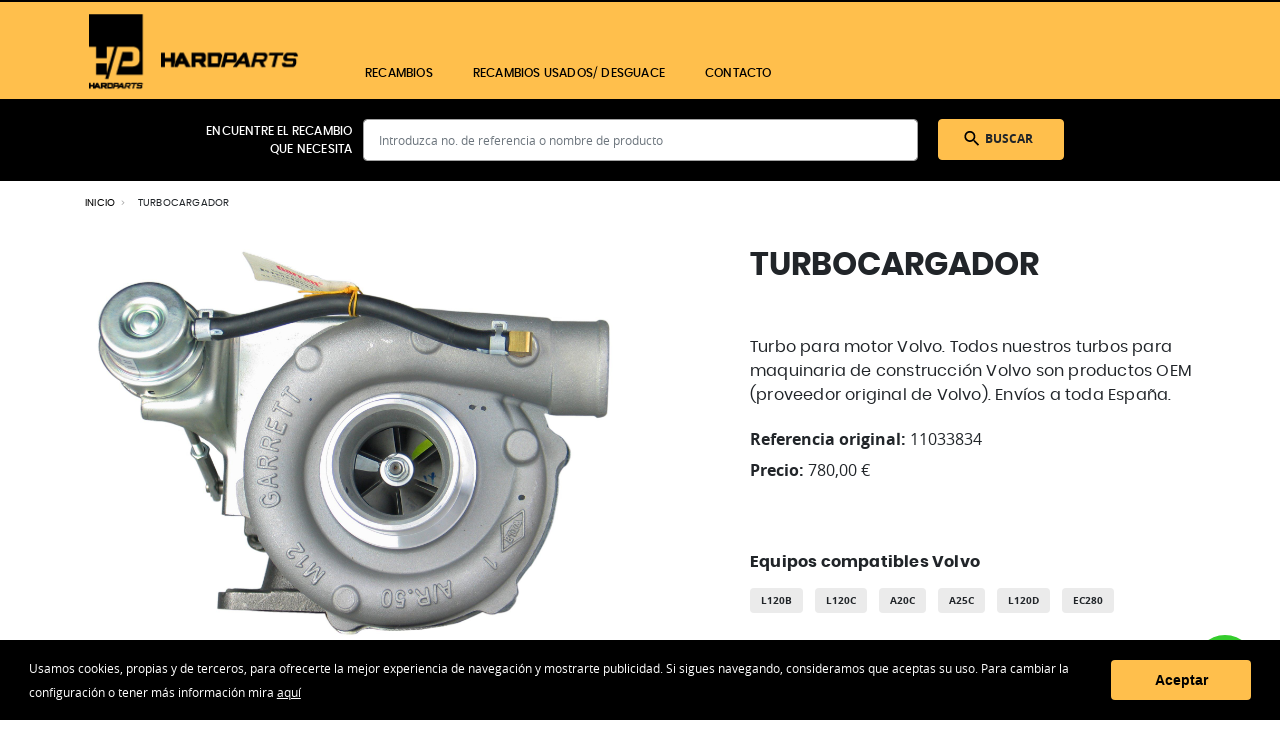

--- FILE ---
content_type: text/html; charset=UTF-8
request_url: https://www.hard-parts.com/turbocargador-11033834.html
body_size: 13950
content:
<!doctype html>
<html lang="es">
    <head prefix="og: http://ogp.me/ns# fb: http://ogp.me/ns/fb# product: http://ogp.me/ns/product#">
        <script>
    var BASE_URL = 'https://www.hard-parts.com/';
    var require = {
        "baseUrl": "https://www.hard-parts.com/static/version1585422655/frontend/Interactiv4/ascendum/es_ES"
    };
</script>
        <meta charset="utf-8"/>
<meta name="description" content="Turbo para motor Volvo. Todos nuestros turbos para maquinaria de construcción Volvo son productos OEM (proveedor original de Volvo). Envíos a toda España."/>
<meta name="robots" content="INDEX,FOLLOW"/>
<meta name="viewport" content="width=device-width, initial-scale=1"/>
<title>TURBOCARGADOR</title>
<link  rel="stylesheet" type="text/css"  media="all" href="https://www.hard-parts.com/static/version1585422655/_cache/merged/92dc84879a46c71339965a34be58aaf4.min.css" />
<script  type="text/javascript"  src="https://www.hard-parts.com/static/version1585422655/_cache/merged/5e0a106e50f2c0a86e95f89ab4898338.min.js"></script>
<link  rel="icon" type="image/x-icon" href="https://www.hard-parts.com/media/favicon/default/favicon_hardparts.jpg" />
<link  rel="shortcut icon" type="image/x-icon" href="https://www.hard-parts.com/media/favicon/default/favicon_hardparts.jpg" />
<meta name="google-site-verification" content="EZw-oPiDgLzg3HHnTgJMzOCX0jrfOBH1A4B-0kJOpuU" />        <!-- BEGIN GOOGLE ANALYTICS CODE -->
<script type="text/x-magento-init">
{
    "*": {
        "Magento_GoogleAnalytics/js/google-analytics": {
            "isCookieRestrictionModeEnabled": 0,
            "currentWebsite": 1,
            "cookieName": "user_allowed_save_cookie",
            "ordersTrackingData": [],
            "pageTrackingData": {"optPageUrl":"","isAnonymizedIpActive":"1","accountId":"UA-133443546-1"}        }
    }
}
</script>
<!-- END GOOGLE ANALYTICS CODE -->

<meta property="og:type" content="product" />
<meta property="og:title" content="TURBOCARGADOR" />
<meta property="og:image" content="https://www.hard-parts.com/media/catalog/product/cache/6b1c09900b407c50fce2db5e66ebc123/1/1/11033834_1_13.jpg" />
<meta property="og:description" content="" />
<meta property="og:url" content="https://www.hard-parts.com/turbocargador-11033834.html" />
    <meta property="product:price:amount" content="780"/>
    <meta property="product:price:currency" content="EUR"/>
    </head>
    <body data-container="body" data-mage-init='{"loaderAjax": {}, "loader": { "icon": "https://www.hard-parts.com/static/version1585422655/frontend/Interactiv4/ascendum/es_ES/images/loader-2.gif"}}' itemtype="http://schema.org/Product" itemscope="itemscope" class="catalog-product-view product-turbocargador-11033834 page-layout-1column">
        
<script>
    try {
        if (!window.localStorage || !window.sessionStorage) {
            throw new Error();
        }

        localStorage.setItem('storage_test', 1);
        localStorage.removeItem('storage_test');
    } catch(e) {
        (function () {
            var Storage = function (type) {
                var data;

                function createCookie(name, value, days) {
                    var date, expires;

                    if (days) {
                        date = new Date();
                        date.setTime(date.getTime()+(days * 24 * 60 * 60 * 1000));
                        expires = '; expires=' + date.toGMTString();
                    } else {
                        expires = '';
                    }
                    document.cookie = name + '=' + value+expires+'; path=/';
                }

                function readCookie(name) {
                    var nameEQ = name + '=',
                        ca = document.cookie.split(';'),
                        i = 0,
                        c;

                    for (i=0; i < ca.length; i++) {
                        c = ca[i];

                        while (c.charAt(0) === ' ') {
                            c = c.substring(1,c.length);
                        }

                        if (c.indexOf(nameEQ) === 0) {
                            return c.substring(nameEQ.length, c.length);
                        }
                    }

                    return null;
                }

                function setData(data) {
                    data = encodeURIComponent(JSON.stringify(data));
                    createCookie(type === 'session' ? getSessionName() : 'localStorage', data, 365);
                }

                function clearData() {
                    createCookie(type === 'session' ? getSessionName() : 'localStorage', '', 365);
                }

                function getData() {
                    var data = type === 'session' ? readCookie(getSessionName()) : readCookie('localStorage');

                    return data ? JSON.parse(decodeURIComponent(data)) : {};
                }

                function getSessionName() {
                    if (!window.name) {
                        window.name = new Date().getTime();
                    }

                    return 'sessionStorage' + window.name;
                }

                data = getData();

                return {
                    length: 0,
                    clear: function () {
                        data = {};
                        this.length = 0;
                        clearData();
                    },

                    getItem: function (key) {
                        return data[key] === undefined ? null : data[key];
                    },

                    key: function (i) {
                        var ctr = 0,
                            k;

                        for (k in data) {
                            if (ctr.toString() === i.toString()) {
                                return k;
                            } else {
                                ctr++
                            }
                        }

                        return null;
                    },

                    removeItem: function (key) {
                        delete data[key];
                        this.length--;
                        setData(data);
                    },

                    setItem: function (key, value) {
                        data[key] = value.toString();
                        this.length++;
                        setData(data);
                    }
                };
            };

            window.localStorage.__proto__ = window.localStorage = new Storage('local');
            window.sessionStorage.__proto__ = window.sessionStorage = new Storage('session');
        })();
    }
</script>
    <script>
        require.config({
            deps: [
                'jquery',
                'mage/translate',
                'jquery/jquery-storageapi'
            ],
            callback: function ($) {
                'use strict';

                var dependencies = [],
                    versionObj;

                $.initNamespaceStorage('mage-translation-storage');
                $.initNamespaceStorage('mage-translation-file-version');
                versionObj = $.localStorage.get('mage-translation-file-version');

                
                if (versionObj.version !== '7d6eb7a69414d270ed92ee4cd77037d588a7496f') {
                    dependencies.push(
                        'text!js-translation.json'
                    );

                }

                require.config({
                    deps: dependencies,
                    callback: function (string) {
                        if (typeof string === 'string') {
                            $.mage.translate.add(JSON.parse(string));
                            $.localStorage.set('mage-translation-storage', string);
                            $.localStorage.set(
                                'mage-translation-file-version',
                                {
                                    version: '7d6eb7a69414d270ed92ee4cd77037d588a7496f'
                                }
                            );
                        } else {
                            $.mage.translate.add($.localStorage.get('mage-translation-storage'));
                        }
                    }
                });
            }
        });
    </script>

<script type="text/x-magento-init">
    {
        "*": {
            "mage/cookies": {
                "expires": null,
                "path": "/",
                "domain": ".www.hard-parts.com",
                "secure": false,
                "lifetime": "18000"
            }
        }
    }
</script>
    <noscript>
        <div class="message global noscript">
            <div class="content">
                <p>
                    <strong>Parece que JavaScript está deshabilitado en su navegador.</strong>
                    <span>Para obtener la mejor experiencia en nuestro sitio, asegúrese de activar Javascript en su navegador.</span>
                </p>
            </div>
        </div>
    </noscript>
<div class="page-wrapper"><header class="page-header header">
    <div class="header__top--phone d-sm-none">
        <div class="container-fluid">
            <div class="row justify-content-between align-items-center">
                <div class="col-6 phone-text">Contacta con nosotros:</div>
                <div class="col-6 phone-number text-right"><span><i class="icon icon-phone"></i>679 826 785</span></div>
            </div>
        </div>
    </div>
<div class="header__top"><div class="header__top-wrapper container-fluid"><div class="header__top-inner row justify-content-between"><div class="header__top--right col-4">
</div></div></div></div><div class="header__content"><div class="header__content-wrapper container-fluid"><div class="header__content-inner row justify-content-between"><div class="header__toggle col-2 d-lg-none">
    <span class="action nav-toggle"><span></span></span>
</div><div class="header__logo col-7 col-lg-3">    <a class="logo" href="https://www.hard-parts.com/" title="">
        <img src="https://www.hard-parts.com/media/logo/default/logo_Hardparts.png"
             alt=""
             width="189"             height="64"        />
    </a>
</div><div class="header__secondary col-7 d-none d-lg-block"><div class="header__navigation">    <div class="sections nav-sections">
                <div class="section-items nav-sections-items" data-mage-init='{"tabs":{"openedState":"active"}}'>
                                            <div class="section-item-title nav-sections-item-title" data-role="collapsible">
                    <a class="nav-sections-item-switch" data-toggle="switch" href="#store.menu">Menú</a>
                </div>
                <div class="section-item-content nav-sections-item-content" id="store.menu" data-role="content">
<nav class="navigation" data-action="navigation">
    <ul class="navigation__list"  data-mage-init='{"menu":{}}'>
        <li  class="level0 nav-1 category-item first last level-top parent"><a href="https://www.hard-parts.com/recambios"  class="level-top" ><span>RECAMBIOS</span></a><ul class="mobile-level level0"><li  class="level1 nav-1-1 category-item first parent"><a href="https://www.hard-parts.com/recambios/motor" ><span>MOTOR</span></a><ul class="mobile-level level1"><li  class="level2 nav-1-1-1 category-item first"><a href="https://www.hard-parts.com/recambios/motor/juego-juntas" ><span>JUEGO REPARACIÓN DE MOTOR</span></a></li><li  class="level2 nav-1-1-2 category-item"><a href="https://www.hard-parts.com/recambios/motor/equipo-motor" ><span>JUEGO JUNTAS CILINDRO-CAMISA</span></a></li><li  class="level2 nav-1-1-3 category-item"><a href="https://www.hard-parts.com/recambios/motor/juntas-culata" ><span>JUNTAS CULATA Y OTRAS</span></a></li><li  class="level2 nav-1-1-4 category-item"><a href="https://www.hard-parts.com/recambios/motor/enfriador-aceite" ><span>ENFRIADOR DE ACEITE</span></a></li><li  class="level2 nav-1-1-5 category-item"><a href="https://www.hard-parts.com/recambios/motor/silencioso-escape" ><span>SILENCIOSO ESCAPE</span></a></li><li  class="level2 nav-1-1-6 category-item"><a href="https://www.hard-parts.com/recambios/motor/turbo" ><span>TURBOCARGADOR</span></a></li><li  class="level2 nav-1-1-7 category-item last"><a href="https://www.hard-parts.com/recambios/motor/bombas-combustible" ><span>BOMBA DE COMBUSTIBLE</span></a></li></ul><div class="level1 submenu"><div class="submenu-inner"><div class="submenu-container"><ul class="submenu-items" data-title="Todos nuestros MOTOR"><li  class="level2 nav-1-1-1 category-item first"><a href="https://www.hard-parts.com/recambios/motor/juego-juntas" ><span>JUEGO REPARACIÓN DE MOTOR</span></a></li><li  class="level2 nav-1-1-2 category-item"><a href="https://www.hard-parts.com/recambios/motor/equipo-motor" ><span>JUEGO JUNTAS CILINDRO-CAMISA</span></a></li><li  class="level2 nav-1-1-3 category-item"><a href="https://www.hard-parts.com/recambios/motor/juntas-culata" ><span>JUNTAS CULATA Y OTRAS</span></a></li><li  class="level2 nav-1-1-4 category-item"><a href="https://www.hard-parts.com/recambios/motor/enfriador-aceite" ><span>ENFRIADOR DE ACEITE</span></a></li><li  class="level2 nav-1-1-5 category-item"><a href="https://www.hard-parts.com/recambios/motor/silencioso-escape" ><span>SILENCIOSO ESCAPE</span></a></li><li  class="level2 nav-1-1-6 category-item"><a href="https://www.hard-parts.com/recambios/motor/turbo" ><span>TURBOCARGADOR</span></a></li><li  class="level2 nav-1-1-7 category-item last"><a href="https://www.hard-parts.com/recambios/motor/bombas-combustible" ><span>BOMBA DE COMBUSTIBLE</span></a></li></ul><div class="submenu-link"><a href="https://www.hard-parts.com/recambios/motor">Ver todos los productos</a></div></div></div></div></li><li  class="level1 nav-1-2 category-item parent"><a href="https://www.hard-parts.com/recambios/transmision" ><span>TRANSMISIÓN</span></a><ul class="mobile-level level1"><li  class="level2 nav-1-2-1 category-item first"><a href="https://www.hard-parts.com/recambios/transmision/juego-juntas" ><span>JUEGOS DE JUNTAS REPARACIÓN</span></a></li><li  class="level2 nav-1-2-2 category-item"><a href="https://www.hard-parts.com/recambios/transmision/conjunto-corona-pi-on" ><span>CONJUNTOS PIÑÓN - CORONA</span></a></li><li  class="level2 nav-1-2-3 category-item last"><a href="https://www.hard-parts.com/recambios/transmision/enfriador-de-aceite" ><span>ENFRIADOR DE ACEITE</span></a></li></ul><div class="level1 submenu"><div class="submenu-inner"><div class="submenu-container"><ul class="submenu-items" data-title="Todos nuestros TRANSMISIÓN"><li  class="level2 nav-1-2-1 category-item first"><a href="https://www.hard-parts.com/recambios/transmision/juego-juntas" ><span>JUEGOS DE JUNTAS REPARACIÓN</span></a></li><li  class="level2 nav-1-2-2 category-item"><a href="https://www.hard-parts.com/recambios/transmision/conjunto-corona-pi-on" ><span>CONJUNTOS PIÑÓN - CORONA</span></a></li><li  class="level2 nav-1-2-3 category-item last"><a href="https://www.hard-parts.com/recambios/transmision/enfriador-de-aceite" ><span>ENFRIADOR DE ACEITE</span></a></li></ul><div class="submenu-link"><a href="https://www.hard-parts.com/recambios/transmision">Ver todos los productos</a></div></div></div></div></li><li  class="level1 nav-1-3 category-item parent"><a href="https://www.hard-parts.com/recambios/hidraulico" ><span>HIDRÁULICO</span></a><ul class="mobile-level level1"><li  class="level2 nav-1-3-1 category-item first"><a href="https://www.hard-parts.com/recambios/hidraulico/kit-reparacion" ><span>JUNTAS REPARACIÓN CILINDRO</span></a></li><li  class="level2 nav-1-3-2 category-item last"><a href="https://www.hard-parts.com/recambios/hidraulico/acumuladores" ><span>ACUMULADORES</span></a></li></ul><div class="level1 submenu"><div class="submenu-inner"><div class="submenu-container"><ul class="submenu-items" data-title="Todos nuestros HIDRÁULICO"><li  class="level2 nav-1-3-1 category-item first"><a href="https://www.hard-parts.com/recambios/hidraulico/kit-reparacion" ><span>JUNTAS REPARACIÓN CILINDRO</span></a></li><li  class="level2 nav-1-3-2 category-item last"><a href="https://www.hard-parts.com/recambios/hidraulico/acumuladores" ><span>ACUMULADORES</span></a></li></ul><div class="submenu-link"><a href="https://www.hard-parts.com/recambios/hidraulico">Ver todos los productos</a></div></div></div></div></li><li  class="level1 nav-1-4 category-item parent"><a href="https://www.hard-parts.com/recambios/electrico" ><span>ELÉCTRICO</span></a><ul class="mobile-level level1"><li  class="level2 nav-1-4-1 category-item first"><a href="https://www.hard-parts.com/recambios/electrico/motor-arranque" ><span>MOTORES DE ARRANQUE</span></a></li><li  class="level2 nav-1-4-2 category-item"><a href="https://www.hard-parts.com/recambios/electrico/alternador" ><span>ALTERNADORES</span></a></li><li  class="level2 nav-1-4-3 category-item"><a href="https://www.hard-parts.com/recambios/electrico/bateria" ><span>BATERÍAS</span></a></li><li  class="level2 nav-1-4-4 category-item last"><a href="https://www.hard-parts.com/recambios/electrico/motor-limpia" ><span>MOTORES LIMPIAPARABRISAS</span></a></li></ul><div class="level1 submenu"><div class="submenu-inner"><div class="submenu-container"><ul class="submenu-items" data-title="Todos nuestros ELÉCTRICO"><li  class="level2 nav-1-4-1 category-item first"><a href="https://www.hard-parts.com/recambios/electrico/motor-arranque" ><span>MOTORES DE ARRANQUE</span></a></li><li  class="level2 nav-1-4-2 category-item"><a href="https://www.hard-parts.com/recambios/electrico/alternador" ><span>ALTERNADORES</span></a></li><li  class="level2 nav-1-4-3 category-item"><a href="https://www.hard-parts.com/recambios/electrico/bateria" ><span>BATERÍAS</span></a></li><li  class="level2 nav-1-4-4 category-item last"><a href="https://www.hard-parts.com/recambios/electrico/motor-limpia" ><span>MOTORES LIMPIAPARABRISAS</span></a></li></ul><div class="submenu-link"><a href="https://www.hard-parts.com/recambios/electrico">Ver todos los productos</a></div></div></div></div></li><li  class="level1 nav-1-5 category-item parent"><a href="https://www.hard-parts.com/recambios/frenos" ><span>FRENOS</span></a><ul class="mobile-level level1"><li  class="level2 nav-1-5-1 category-item first"><a href="https://www.hard-parts.com/recambios/frenos/compresores" ><span>COMPRESORES</span></a></li><li  class="level2 nav-1-5-2 category-item last"><a href="https://www.hard-parts.com/recambios/frenos/acumuladores" ><span>ACUMULADORES</span></a></li></ul><div class="level1 submenu"><div class="submenu-inner"><div class="submenu-container"><ul class="submenu-items" data-title="Todos nuestros FRENOS"><li  class="level2 nav-1-5-1 category-item first"><a href="https://www.hard-parts.com/recambios/frenos/compresores" ><span>COMPRESORES</span></a></li><li  class="level2 nav-1-5-2 category-item last"><a href="https://www.hard-parts.com/recambios/frenos/acumuladores" ><span>ACUMULADORES</span></a></li></ul><div class="submenu-link"><a href="https://www.hard-parts.com/recambios/frenos">Ver todos los productos</a></div></div></div></div></li><li  class="level1 nav-1-6 category-item parent"><a href="https://www.hard-parts.com/recambios/cabina" ><span>CABINA</span></a><ul class="mobile-level level1"><li  class="level2 nav-1-6-1 category-item first"><a href="https://www.hard-parts.com/recambios/cabina/compresor-aa" ><span>COMPRESORES DE AIRE ACONDICIONADO</span></a></li><li  class="level2 nav-1-6-2 category-item"><a href="https://www.hard-parts.com/recambios/cabina/condensadores" ><span>CONDENSADORES DE AIRE ACONDICIONADO</span></a></li><li  class="level2 nav-1-6-3 category-item last"><a href="https://www.hard-parts.com/recambios/cabina/evaporadores" ><span>EVAPORADORES DE AIRE ACONDICIONADO</span></a></li></ul><div class="level1 submenu"><div class="submenu-inner"><div class="submenu-container"><ul class="submenu-items" data-title="Todos nuestros CABINA"><li  class="level2 nav-1-6-1 category-item first"><a href="https://www.hard-parts.com/recambios/cabina/compresor-aa" ><span>COMPRESORES DE AIRE ACONDICIONADO</span></a></li><li  class="level2 nav-1-6-2 category-item"><a href="https://www.hard-parts.com/recambios/cabina/condensadores" ><span>CONDENSADORES DE AIRE ACONDICIONADO</span></a></li><li  class="level2 nav-1-6-3 category-item last"><a href="https://www.hard-parts.com/recambios/cabina/evaporadores" ><span>EVAPORADORES DE AIRE ACONDICIONADO</span></a></li></ul><div class="submenu-link"><a href="https://www.hard-parts.com/recambios/cabina">Ver todos los productos</a></div></div></div></div></li><li  class="level1 nav-1-7 category-item last parent"><a href="https://www.hard-parts.com/recambios/consumibles" ><span>FILTROS </span></a><ul class="mobile-level level1"><li  class="level2 nav-1-7-1 category-item first last"><a href="https://www.hard-parts.com/recambios/consumibles/filtro" ><span>FILTRO</span></a></li></ul><div class="level1 submenu"><div class="submenu-inner"><div class="submenu-container"><ul class="submenu-items" data-title="Todos nuestros FILTROS "><li  class="level2 nav-1-7-1 category-item first last"><a href="https://www.hard-parts.com/recambios/consumibles/filtro" ><span>FILTRO</span></a></li></ul><div class="submenu-link"><a href="https://www.hard-parts.com/recambios/consumibles">Ver todos los productos</a></div></div></div></div></li></ul><div class="level0 submenu"><div class="submenu-inner"><div class="submenu-container"><ul class="submenu-items" data-title="Todos nuestros RECAMBIOS"><li  class="level1 nav-1-1 category-item first parent"><a href="https://www.hard-parts.com/recambios/motor" ><span>MOTOR</span></a><ul class="mobile-level level1"><li  class="level2 nav-1-1-1 category-item first"><a href="https://www.hard-parts.com/recambios/motor/juego-juntas" ><span>JUEGO REPARACIÓN DE MOTOR</span></a></li><li  class="level2 nav-1-1-2 category-item"><a href="https://www.hard-parts.com/recambios/motor/equipo-motor" ><span>JUEGO JUNTAS CILINDRO-CAMISA</span></a></li><li  class="level2 nav-1-1-3 category-item"><a href="https://www.hard-parts.com/recambios/motor/juntas-culata" ><span>JUNTAS CULATA Y OTRAS</span></a></li><li  class="level2 nav-1-1-4 category-item"><a href="https://www.hard-parts.com/recambios/motor/enfriador-aceite" ><span>ENFRIADOR DE ACEITE</span></a></li><li  class="level2 nav-1-1-5 category-item"><a href="https://www.hard-parts.com/recambios/motor/silencioso-escape" ><span>SILENCIOSO ESCAPE</span></a></li><li  class="level2 nav-1-1-6 category-item"><a href="https://www.hard-parts.com/recambios/motor/turbo" ><span>TURBOCARGADOR</span></a></li><li  class="level2 nav-1-1-7 category-item last"><a href="https://www.hard-parts.com/recambios/motor/bombas-combustible" ><span>BOMBA DE COMBUSTIBLE</span></a></li></ul><div class="level1 submenu"><div class="submenu-inner"><div class="submenu-container"><ul class="submenu-items" data-title="Todos nuestros MOTOR"><li  class="level2 nav-1-1-1 category-item first"><a href="https://www.hard-parts.com/recambios/motor/juego-juntas" ><span>JUEGO REPARACIÓN DE MOTOR</span></a></li><li  class="level2 nav-1-1-2 category-item"><a href="https://www.hard-parts.com/recambios/motor/equipo-motor" ><span>JUEGO JUNTAS CILINDRO-CAMISA</span></a></li><li  class="level2 nav-1-1-3 category-item"><a href="https://www.hard-parts.com/recambios/motor/juntas-culata" ><span>JUNTAS CULATA Y OTRAS</span></a></li><li  class="level2 nav-1-1-4 category-item"><a href="https://www.hard-parts.com/recambios/motor/enfriador-aceite" ><span>ENFRIADOR DE ACEITE</span></a></li><li  class="level2 nav-1-1-5 category-item"><a href="https://www.hard-parts.com/recambios/motor/silencioso-escape" ><span>SILENCIOSO ESCAPE</span></a></li><li  class="level2 nav-1-1-6 category-item"><a href="https://www.hard-parts.com/recambios/motor/turbo" ><span>TURBOCARGADOR</span></a></li><li  class="level2 nav-1-1-7 category-item last"><a href="https://www.hard-parts.com/recambios/motor/bombas-combustible" ><span>BOMBA DE COMBUSTIBLE</span></a></li></ul><div class="submenu-link"><a href="https://www.hard-parts.com/recambios/motor">Ver todos los productos</a></div></div></div></div></li><li  class="level1 nav-1-2 category-item parent"><a href="https://www.hard-parts.com/recambios/transmision" ><span>TRANSMISIÓN</span></a><ul class="mobile-level level1"><li  class="level2 nav-1-2-1 category-item first"><a href="https://www.hard-parts.com/recambios/transmision/juego-juntas" ><span>JUEGOS DE JUNTAS REPARACIÓN</span></a></li><li  class="level2 nav-1-2-2 category-item"><a href="https://www.hard-parts.com/recambios/transmision/conjunto-corona-pi-on" ><span>CONJUNTOS PIÑÓN - CORONA</span></a></li><li  class="level2 nav-1-2-3 category-item last"><a href="https://www.hard-parts.com/recambios/transmision/enfriador-de-aceite" ><span>ENFRIADOR DE ACEITE</span></a></li></ul><div class="level1 submenu"><div class="submenu-inner"><div class="submenu-container"><ul class="submenu-items" data-title="Todos nuestros TRANSMISIÓN"><li  class="level2 nav-1-2-1 category-item first"><a href="https://www.hard-parts.com/recambios/transmision/juego-juntas" ><span>JUEGOS DE JUNTAS REPARACIÓN</span></a></li><li  class="level2 nav-1-2-2 category-item"><a href="https://www.hard-parts.com/recambios/transmision/conjunto-corona-pi-on" ><span>CONJUNTOS PIÑÓN - CORONA</span></a></li><li  class="level2 nav-1-2-3 category-item last"><a href="https://www.hard-parts.com/recambios/transmision/enfriador-de-aceite" ><span>ENFRIADOR DE ACEITE</span></a></li></ul><div class="submenu-link"><a href="https://www.hard-parts.com/recambios/transmision">Ver todos los productos</a></div></div></div></div></li><li  class="level1 nav-1-3 category-item parent"><a href="https://www.hard-parts.com/recambios/hidraulico" ><span>HIDRÁULICO</span></a><ul class="mobile-level level1"><li  class="level2 nav-1-3-1 category-item first"><a href="https://www.hard-parts.com/recambios/hidraulico/kit-reparacion" ><span>JUNTAS REPARACIÓN CILINDRO</span></a></li><li  class="level2 nav-1-3-2 category-item last"><a href="https://www.hard-parts.com/recambios/hidraulico/acumuladores" ><span>ACUMULADORES</span></a></li></ul><div class="level1 submenu"><div class="submenu-inner"><div class="submenu-container"><ul class="submenu-items" data-title="Todos nuestros HIDRÁULICO"><li  class="level2 nav-1-3-1 category-item first"><a href="https://www.hard-parts.com/recambios/hidraulico/kit-reparacion" ><span>JUNTAS REPARACIÓN CILINDRO</span></a></li><li  class="level2 nav-1-3-2 category-item last"><a href="https://www.hard-parts.com/recambios/hidraulico/acumuladores" ><span>ACUMULADORES</span></a></li></ul><div class="submenu-link"><a href="https://www.hard-parts.com/recambios/hidraulico">Ver todos los productos</a></div></div></div></div></li><li  class="level1 nav-1-4 category-item parent"><a href="https://www.hard-parts.com/recambios/electrico" ><span>ELÉCTRICO</span></a><ul class="mobile-level level1"><li  class="level2 nav-1-4-1 category-item first"><a href="https://www.hard-parts.com/recambios/electrico/motor-arranque" ><span>MOTORES DE ARRANQUE</span></a></li><li  class="level2 nav-1-4-2 category-item"><a href="https://www.hard-parts.com/recambios/electrico/alternador" ><span>ALTERNADORES</span></a></li><li  class="level2 nav-1-4-3 category-item"><a href="https://www.hard-parts.com/recambios/electrico/bateria" ><span>BATERÍAS</span></a></li><li  class="level2 nav-1-4-4 category-item last"><a href="https://www.hard-parts.com/recambios/electrico/motor-limpia" ><span>MOTORES LIMPIAPARABRISAS</span></a></li></ul><div class="level1 submenu"><div class="submenu-inner"><div class="submenu-container"><ul class="submenu-items" data-title="Todos nuestros ELÉCTRICO"><li  class="level2 nav-1-4-1 category-item first"><a href="https://www.hard-parts.com/recambios/electrico/motor-arranque" ><span>MOTORES DE ARRANQUE</span></a></li><li  class="level2 nav-1-4-2 category-item"><a href="https://www.hard-parts.com/recambios/electrico/alternador" ><span>ALTERNADORES</span></a></li><li  class="level2 nav-1-4-3 category-item"><a href="https://www.hard-parts.com/recambios/electrico/bateria" ><span>BATERÍAS</span></a></li><li  class="level2 nav-1-4-4 category-item last"><a href="https://www.hard-parts.com/recambios/electrico/motor-limpia" ><span>MOTORES LIMPIAPARABRISAS</span></a></li></ul><div class="submenu-link"><a href="https://www.hard-parts.com/recambios/electrico">Ver todos los productos</a></div></div></div></div></li><li  class="level1 nav-1-5 category-item parent"><a href="https://www.hard-parts.com/recambios/frenos" ><span>FRENOS</span></a><ul class="mobile-level level1"><li  class="level2 nav-1-5-1 category-item first"><a href="https://www.hard-parts.com/recambios/frenos/compresores" ><span>COMPRESORES</span></a></li><li  class="level2 nav-1-5-2 category-item last"><a href="https://www.hard-parts.com/recambios/frenos/acumuladores" ><span>ACUMULADORES</span></a></li></ul><div class="level1 submenu"><div class="submenu-inner"><div class="submenu-container"><ul class="submenu-items" data-title="Todos nuestros FRENOS"><li  class="level2 nav-1-5-1 category-item first"><a href="https://www.hard-parts.com/recambios/frenos/compresores" ><span>COMPRESORES</span></a></li><li  class="level2 nav-1-5-2 category-item last"><a href="https://www.hard-parts.com/recambios/frenos/acumuladores" ><span>ACUMULADORES</span></a></li></ul><div class="submenu-link"><a href="https://www.hard-parts.com/recambios/frenos">Ver todos los productos</a></div></div></div></div></li><li  class="level1 nav-1-6 category-item parent"><a href="https://www.hard-parts.com/recambios/cabina" ><span>CABINA</span></a><ul class="mobile-level level1"><li  class="level2 nav-1-6-1 category-item first"><a href="https://www.hard-parts.com/recambios/cabina/compresor-aa" ><span>COMPRESORES DE AIRE ACONDICIONADO</span></a></li><li  class="level2 nav-1-6-2 category-item"><a href="https://www.hard-parts.com/recambios/cabina/condensadores" ><span>CONDENSADORES DE AIRE ACONDICIONADO</span></a></li><li  class="level2 nav-1-6-3 category-item last"><a href="https://www.hard-parts.com/recambios/cabina/evaporadores" ><span>EVAPORADORES DE AIRE ACONDICIONADO</span></a></li></ul><div class="level1 submenu"><div class="submenu-inner"><div class="submenu-container"><ul class="submenu-items" data-title="Todos nuestros CABINA"><li  class="level2 nav-1-6-1 category-item first"><a href="https://www.hard-parts.com/recambios/cabina/compresor-aa" ><span>COMPRESORES DE AIRE ACONDICIONADO</span></a></li><li  class="level2 nav-1-6-2 category-item"><a href="https://www.hard-parts.com/recambios/cabina/condensadores" ><span>CONDENSADORES DE AIRE ACONDICIONADO</span></a></li><li  class="level2 nav-1-6-3 category-item last"><a href="https://www.hard-parts.com/recambios/cabina/evaporadores" ><span>EVAPORADORES DE AIRE ACONDICIONADO</span></a></li></ul><div class="submenu-link"><a href="https://www.hard-parts.com/recambios/cabina">Ver todos los productos</a></div></div></div></div></li><li  class="level1 nav-1-7 category-item last parent"><a href="https://www.hard-parts.com/recambios/consumibles" ><span>FILTROS </span></a><ul class="mobile-level level1"><li  class="level2 nav-1-7-1 category-item first last"><a href="https://www.hard-parts.com/recambios/consumibles/filtro" ><span>FILTRO</span></a></li></ul><div class="level1 submenu"><div class="submenu-inner"><div class="submenu-container"><ul class="submenu-items" data-title="Todos nuestros FILTROS "><li  class="level2 nav-1-7-1 category-item first last"><a href="https://www.hard-parts.com/recambios/consumibles/filtro" ><span>FILTRO</span></a></li></ul><div class="submenu-link"><a href="https://www.hard-parts.com/recambios/consumibles">Ver todos los productos</a></div></div></div></div></li></ul><div class="submenu-link"><a href="https://www.hard-parts.com/recambios">Ver todos los productos</a></div></div></div></div></li>        
	<!-- <li class="level0 category-item level-top ui-menu-item">
		<a href="https://www.hard-parts.com/" class="level-top ui-corner-all">
			<span>Maquinaria usada</span>
		</a>
	</li> -->
	
	<li class="level0 category-item level-top ui-menu-item">
		<a href="/encontramos-su-pieza" class="level-top ui-corner-all">
			<span>Recambios usados/ Desguace</span>
		</a>
	</li>
	<li class="level0 category-item level-top ui-menu-item d-lg-none d-xl-block">
		<a href="https://www.hard-parts.com/contact/" class="level-top ui-corner-all">
			<span>Contacto</span>
		</a>
	</li>    </ul>
</nav>
</div>
                    </div>
    </div>
</div></div></div></div></div></header><div class="header__search block block-search">
    <div class="header__search-wrapper container-fluid">
        <div class="header__search-inner justify-content-center">
            <div class="block block-content">
                <form class="form minisearch minisearch__content form-inline"
                      id="search_mini_form"
                      action="https://www.hard-parts.com/catalogsearch/result/"
                      method="get">
                    <div class="field text form-group">
                        <label class="label" for="search" data-role="minisearch-label">
                            <span>Encuentre el recambio que necesita</span>
                        </label>
                    </div>
                    <div class="field search form-group">
                        <div class="control">
                            <input id="search"
                                   data-mage-init='{"quickSearch":{
                                "formSelector":"#search_mini_form",
                                "url":"https://www.hard-parts.com/search/ajax/suggest/",
                                "destinationSelector":"#search_autocomplete"}
                           }'
                                   type="text"
                                   name="q"
                                   value=""
                                   placeholder="Introduzca no. de referencia o nombre de producto"
                                   class="input-text form-control"
                                   maxlength="128"
                                   role="combobox"
                                   aria-haspopup="false"
                                   aria-autocomplete="both"
                                   autocomplete="off"/>
                            <div id="search_autocomplete" class="search-autocomplete"></div>
                                                    </div>
                    </div>
                    <div class="field actions form-group">
                        <button type="submit"
                                title="Buscar"
                                class="action search btn btn-primary btn-search">
                            <i class="icon icon-search"></i>
                            <span>Buscar</span>
                        </button>
                    </div>
                </form>
                <form class="form minisearch minisearch--mobile minisearch__content form-inline"
                      id="search_mini_form_mobile"
                      action="https://www.hard-parts.com/catalogsearch/result/"
                      method="get">
                    <div class="field search form-group">
                        <div class="control">
                            <input id="search-mobile"
                                   type="text"
                                   name="q"
                                   value=""
                                   placeholder="Busque su producto..."
                                   class="input-text form-control"
                                   maxlength="128"
                                   role="combobox"
                                   aria-haspopup="false"
                                   aria-autocomplete="both"
                                   autocomplete="off"/>
                        </div>
                    </div>
                    <div class="field actions form-group">
                        <button type="submit"
                                title="Buscar"
                                class="action search btn btn-primary btn-search">
                            <i class="icon icon-search"></i>
                            <span>Buscar</span>
                        </button>
                    </div>
                </form>
            </div>
        </div>
    </div>
</div><div class="page messages container-fluid"><div data-placeholder="messages"></div>
<div data-bind="scope: 'messages'">
    <!-- ko if: cookieMessages && cookieMessages.length > 0 -->
    <div role="alert" data-bind="foreach: { data: cookieMessages, as: 'message' }" class="messages">
        <div data-bind="attr: {
            class: 'message-' + message.type + ' ' + message.type + ' message',
            'data-ui-id': 'message-' + message.type
        }">
            <div data-bind="html: message.text"></div>
        </div>
    </div>
    <!-- /ko -->
    <!-- ko if: messages().messages && messages().messages.length > 0 -->
    <div role="alert" data-bind="foreach: { data: messages().messages, as: 'message' }" class="messages">
        <div data-bind="attr: {
            class: 'message-' + message.type + ' ' + message.type + ' message',
            'data-ui-id': 'message-' + message.type
        }">
            <div data-bind="html: message.text"></div>
        </div>
    </div>
    <!-- /ko -->
</div>
<script type="text/x-magento-init">
    {
        "*": {
            "Magento_Ui/js/core/app": {
                "components": {
                        "messages": {
                            "component": "Magento_Theme/js/view/messages"
                        }
                    }
                }
            }
    }
</script>
</div><div class="breadcrumbs container-fluid" data-mage-init='{
    "breadcrumbs": {
        "categoryUrlSuffix": "",
        "useCategoryPathInUrl": 0,
        "product": "TURBOCARGADOR"
    }
}'>
</div>
<main id="maincontent" class="page-main"><a id="contentarea" tabindex="-1"></a>
<div class="columns container-fluid"><div class="column main row justify-content-between"><div class="product__info col-12 col-lg-5 col-md-6">    <div class="page-title-wrapper  product">
        <h1 class="page-title h2"
                        >
            <span class="base" data-ui-id="page-title-wrapper" itemprop="name">TURBOCARGADOR</span>        </h1>
            </div>
<div class="product-info__short"><span class="no-price">Contact Us</span></div><div class="product-info__description"><div class="product attribute overview">
        <div class="value" itemprop="description">Turbo para motor Volvo. Todos nuestros turbos para maquinaria de construcción Volvo son productos OEM (proveedor original de Volvo). Envíos a toda España.</div>
</div>
</div><div class="product-info__extrainfo"><div class="product attribute reference">
    <strong class="type">Referencia original:</strong>    <div class="value" >11033834</div>
</div>
<div class="product attribute price">
    <strong class="type">Precio:</strong>    <div class="value" >780,00 €</div>
</div>
</div>
<div class="product-add-form">
    <form data-product-sku="11033834"
          action="https://www.hard-parts.com/checkout/cart/add/uenc/aHR0cHM6Ly93d3cuaGFyZC1wYXJ0cy5jb20vdHVyYm9jYXJnYWRvci0xMTAzMzgzNC5odG1s/product/4625/" method="post"
          id="product_addtocart_form">
        <input type="hidden" name="product" value="4625" />
        <input type="hidden" name="selected_configurable_option" value="" />
        <input type="hidden" name="related_product" id="related-products-field" value="" />
        <input type="hidden" name="item"  value="4625" />
        <input name="form_key" type="hidden" value="jwhFS6mk9ZSzLx0j" />                            
    <!--<div class="product-info__stock">
        <div class="label">
                            <strong>Disponibilidad: </strong>
                <span class="in-stock">In Stock</span>
                    </div>
    </div>-->
        <div class="actions">
        
<div id="instant-purchase" data-bind="scope:'instant-purchase'">
    <!-- ko template: getTemplate() --><!-- /ko -->
</div>
<script type="text/x-magento-init">
    {
        "#instant-purchase": {
            "Magento_Ui/js/core/app": {"components":{"instant-purchase":{"component":"Magento_InstantPurchase\/js\/view\/instant-purchase","config":{"template":"Magento_InstantPurchase\/instant-purchase","buttonText":"Instant Purchase","purchaseUrl":"https:\/\/www.hard-parts.com\/instantpurchase\/button\/placeOrder\/"}}}}        }
    }
</script>
    </div>
    <script>
        require(['jquery'], function($){
            $(".product-info__stock").css("text-align","left");
        });
    </script>
<script type="text/x-magento-init">
    {
        "#product_addtocart_form": {
            "Magento_Catalog/js/validate-product": {}
        }
    }
</script>

    <script>
        require(['jquery'], function($){
            $(".product-add-form .actions .info").show();
            $(".product-info__stock").css("text-align","left");
            $("#product-addtocart-button").click(function(e) {
                e.preventDefault();
                location.href = 'https://www.hard-parts.com/customer/account/login/';
            });
        });
    </script>

<script>
    require([
        'jquery',
        'mwqtySelector'
    ], function ($, selector) {
        selector.init();
    });
</script>

        
                    </form>
</div>
<script>
    require([
        'jquery',
        'priceBox'
    ], function($){
        var dataPriceBoxSelector = '[data-role=priceBox]',
            dataProductIdSelector = '[data-product-id=4625]',
            priceBoxes = $(dataPriceBoxSelector + dataProductIdSelector);

        priceBoxes = priceBoxes.filter(function(index, elem){
            return !$(elem).find('.price-from').length;
        });

        priceBoxes.priceBox({'priceConfig': {"productId":"4625","priceFormat":{"pattern":"%s\u00a0\u20ac","precision":2,"requiredPrecision":2,"decimalSymbol":",","groupSymbol":".","groupLength":3,"integerRequired":false}}});
    });
</script>
<div class="product-info__model-product">
            <div class="label">
            <span>Equipos compatibles Volvo</span>
        </div>
        <div class="value">
                            <span class="product-item-models">
                    L120B                </span>
                            <span class="product-item-models">
                    L120C                </span>
                            <span class="product-item-models">
                    A20C                </span>
                            <span class="product-item-models">
                    A25C                </span>
                            <span class="product-item-models">
                    L120D                </span>
                            <span class="product-item-models">
                    EC280                </span>
                    </div>
    </div></div><div class="product__media col-12 col-lg-6 col-md-6">
<div class="gallery-placeholder" data-gallery-role="gallery-placeholder">
    <div id="amasty-gallery" data-role="amasty-gallery">
        <div class="gallery-placeholder _block-content-loading" data-gallery-role="gallery-loading">
            <div data-role="loader" class="loading-mask">
                <div class="loader">
                    <img src="https://www.hard-parts.com/static/version1585422655/frontend/Interactiv4/ascendum/es_ES/images/loader-1.gif"
                         alt="Cargando...">
                </div>
            </div>
        </div>
        <!--Fix for jumping content. Loader must be the same size as gallery.-->
        <script>

            var config = {
                    "width": 700,
                    "thumbheight": 90,
                    "navtype": "",
                    "height": 700                },
                thumbBarHeight = 0,
                loader = document.querySelectorAll('[data-gallery-role="gallery-placeholder"] [data-role="loader"]')[0];

            if (config.navtype === 'horizontal') {
                thumbBarHeight = config.thumbheight;
            }

            loader.style.paddingBottom = ( config.height / config.width * 100) + "%";
        </script>

        <div id="amasty-main-container" data-gallery-role="amasty-main-container"></div>
        <div id="amasty-gallery-container"  data-gallery-role="amasty-gallery-container">
            <div id="amasty-gallery-images"  data-gallery-role="amasty-gallery-images"></div>
        </div>

        <script type="text/x-magento-init">
        {
            "[data-role=amasty-gallery]": {
                "Amasty_Conf/js/amzoomer": {
                    "data": [{"thumb":"https:\/\/www.hard-parts.com\/media\/catalog\/product\/cache\/f0eed8c49b05a5a279de03029e69388c\/1\/1\/11033834_1_13.jpg","img":"https:\/\/www.hard-parts.com\/media\/catalog\/product\/cache\/10f519365b01716ddb90abc57de5a837\/1\/1\/11033834_1_13.jpg","full":"https:\/\/www.hard-parts.com\/media\/catalog\/product\/cache\/10f519365b01716ddb90abc57de5a837\/1\/1\/11033834_1_13.jpg","caption":"TURBOCARGADOR","position":"1","isMain":true,"type":"image","videoUrl":null}],
                    "options":{"general":{"general":true,"zoom":false,"lightbox":true,"carousel":true,"thumbnail_lignhtbox":false,"carousel_position":"under"},"zoom":{"small_size":{"type":"thumbnail","width":90,"height":90},"medium_size":{"type":"image","width":700,"height":700},"zoomType":null,"image_change":"click","loadingIcon":"https:\/\/www.hard-parts.com\/static\/version1585422655\/frontend\/Interactiv4\/ascendum\/es_ES\/images\/loader-1.gif","imageCrossfade":true,"gallery":"amasty-gallery-images","cursor":"pointer","galleryActiveClass":"active","zoomWindowOffetx":10,"zoomWindowOffety":10,"zoomWindowPosition":1,"zoomWindowWidth":300,"zoomWindowHeight":300},"lightbox":{"loop":1,"transitionEffect":"tube","animationEffect":"zoom-in-out","thumbs":{"autoStart":true}},"carousel":{"dots":true,"arrows":true,"infinite":true,"slidesToShow":4,"slidesToScroll":1,"autoplay":false,"main_image_swipe":true}}                }
            }
        }
        </script>
    </div>
</div>
<p class="simple-text-note"><small>La imagen puede no corresponder exactamente con la del producto, consulte referencia</small></p>
<script type="text/x-magento-init">
    {
        "[data-gallery-role=gallery-placeholder]": {
            "Magento_ProductVideo/js/fotorama-add-video-events": {
                "videoData": [{"mediaType":"image","videoUrl":null,"isBase":true}],
                "videoSettings": [{"playIfBase":"0","showRelated":"0","videoAutoRestart":"0"}],
                "optionsVideoData": []            }
        }
    }
</script>
</div><input name="form_key" type="hidden" value="jwhFS6mk9ZSzLx0j" /><div id="authenticationPopup" data-bind="scope:'authenticationPopup'" style="display: none;">
    <script>
        window.authenticationPopup = {"autocomplete":"off","customerRegisterUrl":"https:\/\/www.hard-parts.com\/customer\/account\/create\/","customerForgotPasswordUrl":"https:\/\/www.hard-parts.com\/customer\/account\/forgotpassword\/","baseUrl":"https:\/\/www.hard-parts.com\/"};
    </script>
    <!-- ko template: getTemplate() --><!-- /ko -->
    <script type="text/x-magento-init">
        {
            "#authenticationPopup": {
                "Magento_Ui/js/core/app": {"components":{"authenticationPopup":{"component":"Magento_Customer\/js\/view\/authentication-popup","children":{"messages":{"component":"Magento_Ui\/js\/view\/messages","displayArea":"messages"},"captcha":{"component":"Magento_Captcha\/js\/view\/checkout\/loginCaptcha","displayArea":"additional-login-form-fields","formId":"user_login","configSource":"checkout"}}}}}            },
            "*": {
                "Magento_Ui/js/block-loader": "https\u003A\u002F\u002Fwww.hard\u002Dparts.com\u002Fstatic\u002Fversion1585422655\u002Ffrontend\u002FInteractiv4\u002Fascendum\u002Fes_ES\u002Fimages\u002Floader\u002D1.gif"
            }
        }
    </script>
</div>
<script type="text/x-magento-init">
{"*":{"Magento_Customer\/js\/section-config":{"sections":{"stores\/store\/switch":"*","directory\/currency\/switch":"*","*":["messages"],"customer\/account\/logout":["recently_viewed_product","recently_compared_product"],"customer\/account\/loginpost":"*","customer\/account\/createpost":"*","customer\/account\/editpost":"*","customer\/ajax\/login":["checkout-data","cart"],"catalog\/product_compare\/add":["compare-products"],"catalog\/product_compare\/remove":["compare-products"],"catalog\/product_compare\/clear":["compare-products"],"sales\/guest\/reorder":["cart"],"sales\/order\/reorder":["cart"],"checkout\/cart\/add":["cart"],"checkout\/cart\/delete":["cart"],"checkout\/cart\/updatepost":["cart"],"checkout\/cart\/updateitemoptions":["cart"],"checkout\/cart\/couponpost":["cart"],"checkout\/cart\/estimatepost":["cart"],"checkout\/cart\/estimateupdatepost":["cart"],"checkout\/onepage\/saveorder":["cart","checkout-data","last-ordered-items"],"checkout\/sidebar\/removeitem":["cart"],"checkout\/sidebar\/updateitemqty":["cart"],"rest\/*\/v1\/carts\/*\/payment-information":["cart","checkout-data","last-ordered-items","instant-purchase"],"rest\/*\/v1\/guest-carts\/*\/payment-information":["cart"],"rest\/*\/v1\/guest-carts\/*\/selected-payment-method":["cart","checkout-data"],"rest\/*\/v1\/carts\/*\/selected-payment-method":["cart","checkout-data","instant-purchase"],"review\/product\/post":["review"],"customer\/address\/*":["instant-purchase"],"customer\/account\/*":["instant-purchase"],"vault\/cards\/deleteaction":["instant-purchase"],"multishipping\/checkout\/overviewpost":["cart"],"persistent\/index\/unsetcookie":["persistent"],"authorizenet\/directpost_payment\/place":["cart","checkout-data"],"paypal\/express\/placeorder":["cart","checkout-data"],"paypal\/payflowexpress\/placeorder":["cart","checkout-data"],"braintree\/paypal\/placeorder":["cart","checkout-data"],"wishlist\/index\/add":["wishlist"],"wishlist\/index\/remove":["wishlist"],"wishlist\/index\/updateitemoptions":["wishlist"],"wishlist\/index\/update":["wishlist"],"wishlist\/index\/cart":["wishlist","cart"],"wishlist\/index\/fromcart":["wishlist","cart"],"wishlist\/index\/allcart":["wishlist","cart"],"wishlist\/shared\/allcart":["wishlist","cart"],"wishlist\/shared\/cart":["cart"]},"clientSideSections":["checkout-data","cart-data"],"baseUrls":["https:\/\/www.hard-parts.com\/"]}}}</script>
<script type="text/x-magento-init">
{"*":{"Magento_Customer\/js\/customer-data":{"sectionLoadUrl":"https:\/\/www.hard-parts.com\/customer\/section\/load\/","expirableSectionLifetime":120,"expirableSectionNames":["cart","persistent"],"cookieLifeTime":"18000","updateSessionUrl":"https:\/\/www.hard-parts.com\/customer\/account\/updateSession\/"}}}</script>
<script type="text/x-magento-init">
{"*":{"Magento_Customer\/js\/invalidation-processor":{"invalidationRules":{"website-rule":{"Magento_Customer\/js\/invalidation-rules\/website-rule":{"scopeConfig":{"websiteId":1}}}}}}}</script>
<script type="text/x-magento-init">
    {
        "body": {
            "pageCache": {"url":"https:\/\/www.hard-parts.com\/page_cache\/block\/render\/id\/4625\/","handles":["default","catalog_product_view","amconf_catalog_product_view","catalog_product_view_type_simple","catalog_product_view_id_4625","catalog_product_view_sku_11033834"],"originalRequest":{"route":"catalog","controller":"product","action":"view","uri":"\/turbocargador-11033834.html"},"versionCookieName":"private_content_version"}        }
    }
</script>
<script type="text/x-magento-init">
    {
        "body": {
            "requireCookie": {"noCookieUrl":"https:\/\/www.hard-parts.com\/cookie\/index\/noCookies\/","triggers":[".action.towishlist"]}        }
    }
</script>
<div id="events_popup" style="display: none;" class="events_popup">
    <form class="form contact"
          action="https://www.hard-parts.com/catalog_navigation/form/submit/"
          id="product-contact-form"
          method="post"
          data-hasrequired="&#x2A;&#x20;Campos&#x20;obligatorios"
          data-mage-init='{"validation":{}}'>
        <input type="hidden" name="product" value="TURBOCARGADOR" />
        <input type="hidden" name="sku" value="11033834" />
        <div class="block-title">
            TURBOCARGADOR        </div>
        <fieldset class="fieldset">
            <div class="block-subtitle">
                <span>Referencia:</span>
                <span>11033834</span>
            </div>
            <div class="block-content">
                <div class="field name required">
                    <div class="control form-group">
                        <label class="label" for="firstname">
                            <span>Nombre</span>
                        </label>
                        <input name="firstname" id="firstname"
                               title="Nombre"
                               class="input-text form-control" type="text" data-validate="{required:true}"/>
                    </div>
                </div>
                <div class="field name required">
                    <div class="control form-group">
                        <label class="label" for="lastname">
                            <span>Apellidos</span>
                        </label>
                        <input name="lastname" id="lastname"
                               title="Apellidos"
                               class="input-text form-control" type="text" data-validate="{required:true}"/>
                    </div>
                </div>
                <div class="field email required">
                    <div class="control form-group">
                        <label class="label" for="email">
                            <span>Email</span>
                        </label>
                        <input name="email" id="email"
                               title="Email"
                               class="input-text form-control" type="email"
                               data-validate="{required:true, 'validate-email':true}"/>
                    </div>
                </div>
                <div class="field telephone required">
                    <div class="control form-group">
                        <label class="label" for="telephone">
                            <span>Teléfono</span>
                        </label>
                        <input name="telephone" id="telephone"
                               title="Tel&#xE9;fono"
                               class="input-text form-control" type="text"
                               data-validate="{required:true}"/>
                    </div>
                </div>
                <div class="field company">
                    <div class="control form-group">
                        <label class="label" for="company">
                            <span>Empresa</span>
                        </label>
                        <input name="company" id="company" title="Empresa"
                               class="input-text form-control" type="text" />
                    </div>
                </div>
                <div class="field comment required">
                    <div class="control form-group">
                        <label class="label" for="comment">
                            <span>Describe lo que estás buscando</span>
                        </label>
                        <textarea name="comment" id="comment"
                                  itle="Describe&#x20;lo&#x20;que&#x20;est&#xE1;s&#x20;buscando"
                                  class="input-text form-control"
                                  data-validate="{required:true}"
                                  cols="5" rows="5"></textarea>
                    </div>
                </div>
                <div class="label custom-control custom-checkbox choice terms">
                    <input type="checkbox" name="agreement"
                           title="Accept the legal notice and privacy policy"
                           value="1" id="agreement" class="checkbox custom-control-input"
                           data-validate="{required:true}">
                    <label
                            for="agreement"
                            class="custom-control-label">
                        Acepto las&nbsp;
                        <a data-cms-id="aviso-legal" class="content_popup_ajax_link">Condiciones legales</a>
                        &nbsp;y&nbsp;
                        <a data-cms-id="politica-de-privacidad" class="content_popup_ajax_link">Política de privacidad</a>
                    </label>
                </div>
                            </div>
        </fieldset>
        <div class="actions-toolbar">
            <div class="primary">
                <input type="hidden" name="hideit" id="hideit" value="" />
                <button type="submit" title="Enviar"
                        class="action submit primary btn btn-primary">
                    <span>Enviar</span>
                </button>
            </div>
        </div>
    </form>
</div>





</div></div></main><footer class="page-footer footer"><div class="footer-inner content container-fluid"><div class="footer__links row"><div class="col-12 col-lg-3 footer__links-info"><div class="footer__info-content"><div class="d-none d-md-block"></div>
<div class="d-none d-md-block"><img class="logo-footer" src="https://www.hard-parts.com/static/version1585422655/frontend/Interactiv4/ascendum/es_ES/images/svg/logo_footer.svg" /></div>
<div class="info-text" style="text-align: justify;"><strong class="d-block d-lg-none title" data-role="collapsible">Sobre nosotros <br /></strong></div>
<div class="content-footer-info">
<p style="text-align: justify;"><span style="font-size: small;"><strong>Catálogo con más de 3000 recambios para maquinaria de construcción Volvo.</strong></span></p>
<p style="text-align: justify;"><strong><span style="font-size: small;"> Entregas 1-4 días en toda España.</span></strong></p>
<p style="text-align: justify;"></p>
</div></div></div><div class="col-12 col-md-12 col-lg-9 row footer__links-accordeon"><div class="col-12 col-md-4 footer__links-spare-parts"><p class="title" data-role="collapsible">Todos Los Recambios</p>
<div data-role="content">
<ul>
<li><a href="https://www.hard-parts.com/recambios/motor/">Motor</a></li>
<li><a href="https://www.hard-parts.com/recambios/electrico/">Eléctrico</a></li>
<li><a href="https://www.hard-parts.com/recambios/transmision/">Transmisión</a></li>
<li><a href="https://www.hard-parts.com/recambios/frenos/">Frenos</a></li>
<li><a href="https://www.hard-parts.com/recambios/cabina/">Cabina</a></li>
<li><a href="https://www.hard-parts.com/recambios/hidraulico/">Hidráulico</a></li>
</ul>
</div></div><div class="col-12 col-md-4 footer__links-special-categories"><p class="title" data-role="collapsible">INFORMACIÓN</p>
<ul data-role="content">
<li><a href="https://www.hard-parts.com/quienes-somos/">Quiénes somos</a></li>
<li><a href="https://www.hard-parts.com/posventa/">Servicio Post Venta</a></li>
<li><a href="https://www.hard-parts.com/la-marca/">Horarios de apertura</a></li>
</ul></div><div class="col-12 col-md-4 footer__links-information"><p class="title" data-role="collapsible">Políticas y condiciones</p>
<div data-role="content">
<ul>
<li><a href="https://www.hard-parts.com/condiciones-de-compra/">Condiciones de compra</a></li>
<li><a href="https://www.hard-parts.com/politica-de-privacidad/">Política de privacidad</a></li>
</ul>

</div>
<div class="mobile-logo d-block d-md-none text-center row"><img src="https://www.hard-parts.com/static/version1585422655/frontend/Interactiv4/ascendum/es_ES/images/svg/logo_footer.svg" />

<div>Contacta con nosotros: <br /><img src="https://www.hard-parts.com/static/version1585422655/frontend/Interactiv4/ascendum/es_ES/images/icons/ico_phone.svg" /> <a href="tel:(+34) 916 006 788"><strong>(+34) 916 006 788</strong></a></div>
</div>

</div></div></div></div><div class="footer__bottom"><div class="footer__bottom-wrapper container-fluid"><div class="footer__bottom-inner row"><div class="col-12 col-lg-6 text-center text-lg-left">
    <div class="copyright"></div>
</div>
<div class="col-12 col-lg-6 d-none text-center text-lg-right d-lg-block">
</div>
</div></div></div></footer><script type="text/x-magento-init">
        {
            "*": {
                "Magento_Ui/js/core/app": {
                    "components": {
                        "storage-manager": {
                            "component": "Magento_Catalog/js/storage-manager",
                            "appendTo": "",
                            "storagesConfiguration" :
                                         {"recently_viewed_product":{"requestConfig":{"syncUrl":"https:\/\/www.hard-parts.com\/catalog\/product\/frontend_action_synchronize\/"},"lifetime":"1000","allowToSendRequest":null},"recently_compared_product":{"requestConfig":{"syncUrl":"https:\/\/www.hard-parts.com\/catalog\/product\/frontend_action_synchronize\/"},"lifetime":"1000","allowToSendRequest":null},"product_data_storage":{"updateRequestConfig":{"url":"https:\/\/www.hard-parts.com\/rest\/default\/V1\/products-render-info"},"allowToSendRequest":null}}                        }
                    }
                }
            }
        }
</script>
    <script type="text/javascript">
        require(['jquery'], function ($) {
            var recaptcha = [],
                formsToProtect = 'form[action*="customer/account/createpost"],form[action*="newsletter/subscriber/new"],form[action*="review/product/post"],form[action*="contact/index/post"]';

            window.formToProtectOnPage = [];
            $.each($(formsToProtect), function (index, formToProtect) {
                window.formToProtectOnPage.push(formToProtect);
            });

            if (window.formToProtectOnPage.length) {
                var recaptchaScript = document.createElement('script');
                recaptchaScript.src = 'https://www.google.com/recaptcha/api.js?onload=amInvisibleCaptchaOnloadCallback&render=explicit';
                recaptchaScript.attributes = 'async defer';
                document.body.appendChild(recaptchaScript);
            }

            window.amInvisibleCaptchaOnloadCallback = function () {
                for (var i = 0; i < window.formToProtectOnPage.length; i++) {
                    var tokenInput = document.createElement('input');
                    tokenInput.type = 'hidden';
                    tokenInput.name = 'amasty_invisible_token';
                    window.formToProtectOnPage[i].appendChild(tokenInput);
                }

                var id = "";
                if (id) {
                    var additionalForm = document.getElementById(id).form;
                    if (additionalForm) {
                        window.formToProtectOnPage.push(additionalForm);
                    }
                }

                var renderCaptcha = function(event, form, id) {
                    recaptcha[i] = grecaptcha.render(id, {
                        'theme': 'light',
                        'badge': 'bottomright',
                        'sitekey': '6Ldi4OAUAAAAAK-HpiUTPMytnXIOIMWOu7oFrVeE',
                        'callback': function(token) {
                            if ($(form).valid()) {
                                form.querySelector("[name='amasty_invisible_token']").setAttribute('value', token);
                                $(form).submit();
                            }
                            for (var j = 0; j < recaptcha.length; j++) {
                                grecaptcha.reset(recaptcha[j]);
                            }
                        }
                    });
                };

                for (var i = 0; i < window.formToProtectOnPage.length; i++) {
                    var form = window.formToProtectOnPage[i];
                    if (form.tagName.toLowerCase() != 'form') {
                        continue;
                    }

                    id = form.querySelector("[type='submit']");
                    if (null == id) {
                        if (form.classList.contains('amform-form')) {
                            $(window).on(form.getAttribute('id'), renderCaptcha);
                        } else {
                            console.log(
                                'Amsty Google Invisible reCaptcha: can not protect form with id = '
                                + form.id
                                + ', please remove appropriate URL and Selector in the configuration of the extension.'
                            );
                        }
                        continue;
                    }

                    renderCaptcha(null, form, id);
                }
            };
        });
    </script>

    <div class="content_popup_ajax" style="display:none"></div>
    <script type="text/x-magento-init">
        {
            "*": {
                "interactiv4_contentpopupajax_popup": {}
            }
        }
    </script>

<script>
    require([
        'interactiv4.cookieconsent'
    ], function () {
        window.cookieconsent.initialise({"palette":{"popup":{"background":"#000000","text":"#FFFFFF"},"button":{"text":"#000000","background":"#FFBF4C"}},"content":{"message":"Usamos cookies, propias y de terceros, para ofrecerte la mejor experiencia de navegaci\u00f3n y mostrarte publicidad. Si sigues navegando, consideramos que aceptas su uso. Para cambiar la configuraci\u00f3n o tener m\u00e1s informaci\u00f3n mira","dismiss":"Aceptar","link":"aqu\u00ed","href":"\/enable-cookies\/"},"law.regionalLaw":false,"position":"bottom","theme":"block","dismissOnTimeout":10});
    });
</script>
<script type="text/x-magento-init">
{
    "*": {
        "Interactiv4_Magento/js/customer-data-checker": {
            "config": {"customerDataCheckUrl":"https:\/\/www.hard-parts.com\/interactiv4_magento\/customer\/customerDataCheck\/","customerDataCheckConfirmationUrl":"https:\/\/www.hard-parts.com\/interactiv4_magento\/customer\/customerDataCheckConfirmation\/","customerDataNeedReloadKey":"interactiv4_magento_customer_data_need_reload","isLoggedInResponseKey":"interactiv4_magento_customer_data_need_reload"}        }
    }
}
</script>
<div id="wa_contact">
        <span id="wa_contact_title" class="wa_contact_title"> </span>
        <a href="https://web.whatsapp.com/send?l=en&phone=+34620322838&text=" target="_blank"
       data-action="share/whatsapp/share" id="wa_chat">
                <span id="wa_icon"></span>
    </a>
</div>

<div id="whtspbox">
    <div class="whatsappBox whatsappBox_bottom"
         id="whatsappBox">
        <div class="whatsappDescription" style="background-color: #35cc2d"><p></p></div>
        <span class="fa_whatsapp fa-whatsappClose whatsappClose"></span>
        <div class="whatsappAdmin">
                                <a href='https://web.whatsapp.com/send?l=en&phone=34679826785&text=' target='_blank' data-action='share/whatsapp/share' class='whatsappAccount'>                                                    <div class="whatsappImage"
                                 style="background-image: url('https://www.hard-parts.com/media//whatsappcontact/71535647_1101934030159989_2824673551037206415_n.jpg')"></div>
                                                                        <div class="whatsappAdminInfo">
                            <span class="span_name">Ascendum</span>
                            <span class="span_default">Atención al cliente</span>
                            <span class="span_default">Hola, ¿en qué podemos ayudarle?</span>
                        </div>
                    </a>
                        </div>
    </div>
        <div class="whatsappToggle" id="whatsappToggle" style="background-color: #35cc2d">
        <span class="fa_whatsapp fa-whatsapp" style="color: #ffffff"></span>
        <span class="whatsappText">Consúltanos por WhatsApp</span>
    </div>
</div>

<style>
    #whtspbox .fa-caret-down::before{
        content: unset !important;
    }
</style>
<script type="text/javascript">
    require(['jquery'], function ($) {
        "use strict";
        $("#closeWhatsappButton").click(function () {
            $("#wa_contact").css("display", "none");
        });
        $(document).ready(function () {
            var devices = 'web';
            var enable_in = '2';
            var buttonType = 'icon';
            var from_date = '';
            var to_date = '';

            if (buttonType === 'icon') {
                jQuery(".whatsappToggle").css("display", "none");

                if ((devices === "mobile" && enable_in !== '0') || (devices === 'web' && enable_in !== '1')) {
                    if ((from_date !== '') && (to_date !== '')) {
                        from_date = from_date.split("-");
                        from_date = new Date(from_date[2], from_date[1] - 1, from_date[0]);
                        to_date = to_date.split("-");
                        to_date = new Date(to_date[2], to_date[1] - 1, to_date[0]);

                        var diff_date = to_date - from_date;

                        if (diff_date > '0') {
                            setStyle();
                        }
                    } else {
                        setStyle();
                    }
                }

                function setStyle() {
                    $("#wa_contact").addClass('wa_contact');
                    $("#wa_contact").css({
                        'top': 'px',
                        'right': '25px',
                        'bottom': '25px',
                        'left': 'px'
                    });
                    var width = $(window).width() / 2;
                    var title_left = '';
                    var title_right = '25';
                    $('#wa_contact_title').css("textWrap", "none");
                    if (title_left !== '' && title_left > width) {
                        $('#wa_contact_title').css({
                            'top': '20px',
                            'right': 'px',
                            'left': ''
                        });
                    } else if (title_right !== '' && title_right > width) {
                        $('#wa_contact_title').css({
                            'top': '20px',
                            'right': '',
                            'left': 'px'
                        });
                    } else {
                        $('#wa_contact_title').css({
                            'top': '20px',
                            'right': 'px',
                            'left': 'px'
                        });
                    }

                    $('#wa_chat').addClass('whatsapp_a');
                    $('#wa_chat').css({'background-color': '#35cc2d'});
                    var effect = 'none';
                    if (effect !== 'none') {
                        $('#wa_chat').addClass('none');
                    }
                    $('#wa_icon').addClass('fa_whatsapp fa-whatsapp');
                    $('#wa_icon').css('color', '#ffffff');
                    var close = '0';
                    if (close === '1') {
                        $('#closeWhatsappButton').addClass('closeWhatsappButton');
                        if (devices === "mobile") {
                            $('#closeWhatsappButton').addClass('closeButtonMobileImage');
                            $('#closeWhatsappButton').css({'right': 'px'});
                        } else if (devices === "web") {
                            $('#closeWhatsappButton').addClass('closeButtonWebImage');
                            $('#closeWhatsappButton').css({'right': 'px'});
                        }
                        $('#closeWhatsappButton').css({
                            'top': 'px',
                            'bottom': 'px',
                            'left': 'px'
                        });
                    }
                }
            } else if (buttonType === 'chatbox') {
                jQuery("#whtspbox").css("display", "box");
                jQuery("#wa_contact").css("display", "none");
                jQuery(".whatsappToggle").click(function () {
                    jQuery("#whatsappBox").toggleClass('whatsapp_show');

                });
                jQuery("#closeWhatsappButtonBox").click(function () {
                    jQuery(".whatsappToggle").css("display", "none");
                    jQuery("#closeWhatsappButtonBox").css("display", "none");
                });
                jQuery(".whatsappClose").click(function () {
                    jQuery("#whatsappBox").removeClass('whatsapp_show');
                });
                if ((devices === "mobile" && enable_in !== '0') || (devices === 'web' && enable_in !== '1')) {
                    if ((from_date !== '') && (to_date !== '')) {
                        from_date = from_date.split("-");
                        from_date = new Date(from_date[2], from_date[1] - 1, from_date[0]);
                        to_date = to_date.split("-");
                        to_date = new Date(to_date[2], to_date[1] - 1, to_date[0]);
                        diff_date = to_date - from_date;

                        if (diff_date > '0') {
                            setChatBox();
                        }
                    } else {
                        setChatBox();
                    }
                }

                function setChatBox() {
                    jQuery(".whatsappToggle").css("display", "flex");
                    var effect = 'none';
                    jQuery('#whatsappToggle').css({
                        'top': 'px',
                        'left': 'px',
                        'bottom': '25px',
                        'right': '25px'
                    });
                    jQuery('#whatsappBox').css({
                        'top': 'px',
                        'left': 'px',
                        'bottom': 'px',
                        'right': 'px'
                    });
                    var chat_top = '';
                    var chat_right = '';
                    if (chat_top !== '') {
                        jQuery("#whatsappBox").addClass("fa-caret-up");
                        if (chat_right !== '' && chat_right > '0') {
                            jQuery("#whtspbox").append('<style>.fa-caret-up:before{right: 22px;}</style>');
                        } else {
                            jQuery("#whtspbox").append('<style>.fa-caret-up:before{left: 22px;}</style>');
                        }
                    } else {
                        jQuery("#whatsappBox").addClass("fa-caret-down");
                        if (chat_right !== '' && chat_right > '0') {
                            jQuery("#whtspbox").append('<style>.fa-caret-down:after{right: 22px;}</style>');
                        } else {
                            jQuery("#whtspbox").append('<style>.fa-caret-down:after{left: 22px;}</style>');
                        }
                    }
                    if (effect !== 'none') {
                        jQuery('#whatsappToggle').addClass('none');
                    }
                    var close = '0';
                    if (close === '1') {
                        jQuery('#closeWhatsappButtonBox').addClass('closeWhatsappButton');
                        var close_right = '25';
                        var close_right_mobile = '';
                        var close_left = '';
                        if (close_right !== '' && close_right > '0') {
                            close_right = parseInt('25') - 5;
                            close_right_mobile = parseInt('25') - 10;
                        } else {
                            close_right = '';
                            close_left = parseInt('') + 44 + parseInt(jQuery("#whatsappToggle").width());
                        }
                        if (devices === "mobile") {
                            jQuery('#closeWhatsappButtonBox').addClass('closeButtonMobileImage');
                            jQuery('#closeWhatsappButtonBox').css({'right': close_right_mobile + 'px'});
                        } else if (devices === "web") {
                            jQuery('#closeWhatsappButtonBox').addClass('closeButtonWebImage');
                            jQuery('#closeWhatsappButtonBox').css({'right': close_right + 'px'});
                        }
                        var close_top = '';
                        if (close_top !== '' && close_top > '0') {
                            close_top = parseInt('') - 3;
                        } else {
                            close_top = '';
                            var close_bottom = parseInt('25') + 38;
                        }
                        jQuery('#closeWhatsappButtonBox').css({
                            'top': close_top + 'px',
                            'bottom': close_bottom + 'px',
                            'left': close_left + 'px'
                        });
                    }
                }
            }
        });
    });
</script>
<style>
    #whtspbox .fa-caret-down::before{
        content: unset !important;
    }
</style>
</div>    </body>
</html>


--- FILE ---
content_type: text/css
request_url: https://www.hard-parts.com/static/version1585422655/_cache/merged/92dc84879a46c71339965a34be58aaf4.min.css
body_size: 137013
content:
#frmb-0{min-height:300px !important}#amcustomform-form-container div.form-actions.btn-group{position:absolute;bottom:0;left:0;margin:0;padding:0}div#frmb-0-cb-wrap{min-height:300px !important;position:relative;padding-bottom:40px}.amasty_custom_form{max-width:500px}.amasty_custom_form input[type=number]{max-width:70px}label.label-for-version-two{margin-right:10px;display:inline-block;padding-right:20px}.am-form-group-v2{display:inline-block}@charset "UTF-8";@font-face{font-family:'form-builder-font';src:url([data-uri]);src:url([data-uri]) format("embedded-opentype"),url([data-uri]) format("woff2"),url([data-uri]) format("woff"),url([data-uri]) format("truetype"),url([data-uri]) format("svg");font-weight:400;font-style:normal}[class^=icon-]:before,[class*=" icon-"]:before{font-family:"form-builder-font";font-style:normal;font-weight:400;speak:none;display:inline-block;text-decoration:inherit;width:1em;margin-right:.2em;text-align:center;font-variant:normal;text-transform:none;line-height:1em;margin-left:.2em;-webkit-font-smoothing:antialiased;-moz-osx-font-smoothing:grayscale}.icon-autocomplete:before{content:'\e800'}.icon-calendar:before{content:'\e801'}.icon-checkbox:before{content:'\e802'}.icon-checkbox-group:before{content:'\e803'}.icon-radio-group:before{content:'\e804'}.icon-rich-text:before{content:'\e805'}.icon-select:before{content:'\e806'}.icon-text-area:before{content:'\e807'}.icon-text-input:before{content:'\e808'}.icon-pencil:before{content:'\e809'}.icon-file-input:before{content:'\e80a'}.icon-hidden-input:before{content:'\e80b'}.icon-resize-vertical:before{content:'\e80c'}.icon-button-input:before{content:'\e80d'}.icon-attach:before{content:'\e80e'}.icon-header:before{content:'\e80f'}.icon-paragraph:before{content:'\e810'}.icon-number:before{content:'\e811'}@-webkit-keyframes PLACEHOLDER{0%{height:1px}100%{height:15px}}@keyframes PLACEHOLDER{0%{height:1px}100%{height:15px}}.cb-wrap{float:right;width:50%;-webkit-transition:-webkit-transform .25s;transition:-webkit-transform .25s;transition:transform .25s;transition:transform .25s,-webkit-transform .25s}.cb-wrap.pull-left .form-actions{float:left}.cb-wrap h4{margin-top:0;color:#666}.cb-wrap .save:hover{color:#08fe00}@media (max-width:481px){.cb-wrap{width:64px}.cb-wrap h4{display:none}}.frmb-control.sort-enabled li.ui-state-highlight{box-shadow:none;height:0;width:100%;background:-webkit-radial-gradient(center ellipse,#545454 0%,transparent 75%);background:radial-gradient(ellipse at center,#545454 0%,transparent 75%);border:0 none;-webkit-clip-path:polygon(50% 0%,100% 50%,50% 100%,0% 50%);clip-path:polygon(50% 0%,100% 50%,50% 100%,0% 50%);visibility:visible;overflow:hidden;margin:1px 0 3px;-webkit-animation:PLACEHOLDER .25s forwards;animation:PLACEHOLDER .25s forwards}.frmb-control li{cursor:move;list-style:none;box-shadow:0 0 1px 0 inset;padding:10px;text-align:left;background:#fff;-webkit-user-select:none;-moz-user-select:none;-ms-user-select:none;user-select:none}.frmb-control li:hover{background-color:#f2f2f2}.frmb-control li.ui-sortable-helper{border-radius:5px;-webkit-transition:box-shadow .25s;transition:box-shadow .25s;box-shadow:2px 2px 6px 0 #666;border:1px solid #fff}.frmb-control li.ui-state-highlight{width:0;overflow:hidden;padding:0;margin:0;border:0 none}.frmb-control li.moving{opacity:.6}.frmb-control li.fb-separator{background-color:transparent;box-shadow:none;padding:0;cursor:default}@media (max-width:481px){.frmb-control li:before{font-size:30px}.frmb-control li span{display:none}}.frmb-control{margin:0;padding:0}.fb-mobile .form-actions{width:100%}.fb-mobile .form-actions button{width:100%;font-size:.85em !important;display:block !important;border-radius:0 !important;margin-top:-1px;margin-left:0 !important}.fb-mobile .form-actions button:first-child{border-radius:5px 5px 0 0 !important;margin-top:0 !important;border-bottom:0 none}.fb-mobile .form-actions button:last-child{border-radius:0 0 5px 5px !important}.form-actions{float:right;margin-top:5px}.form-actions .clear-all:hover{color:#fff !important}[id^=frmb-][id$=-form-wrap] .empty .frmb{border:3px dashed #ccc;margin-right:5px;background-color:rgba(255,255,255,.25)}[id^=frmb-][id$=-form-wrap] .stage-wrap{position:relative;float:left;width:49%;margin-right:1%}[id^=frmb-][id$=-form-wrap] .stage-wrap.pull-right .frmb{margin:0 0 0 6px}@media (max-width:481px){[id^=frmb-][id$=-form-wrap] .stage-wrap{width:calc(100% - 64px)}}[id^=frmb-][id$=-form-wrap] .stage-wrap .action-links{width:calc(100% - 141px);display:none;float:right;overflow:hidden;text-align:right}[id^=frmb-][id$=-form-wrap] .stage-wrap.empty:after{content:attr(data-content);position:absolute;text-align:center;top:50%;left:0;width:100%;margin-top:-1em}[id^=frmb-][id$=-form-wrap] .stage-wrap .action-links .active{font-weight:700;color:#000}li.editing .field-label-container{background-color:#41475d;min-height:40px;color:#fff;padding:10px 15px;font-weight:700;border-top-right-radius:5px;border-top-left-radius:5px}li.editing .field-actions{display:none !important}[id^=frmb-][id$=-form-wrap] .frmb{list-style-type:none;min-height:200px;margin:0 6px 0 0;padding:0;-webkit-transition:background-color .5s ease-in-out;transition:background-color .5s ease-in-out}[id^=frmb-][id$=-form-wrap] .frmb.removing{overflow:hidden}[id^=frmb-][id$=-form-wrap] .frmb li{position:relative;padding:0;clear:both;margin-left:0;margin-bottom:3px;background-color:#fff;-webkit-transition:background-color .25s ease-in-out,margin-top .4s;transition:background-color .25s ease-in-out,margin-top .4s}[id^=frmb-][id$=-form-wrap] .frmb li:hover .field-actions{opacity:1}[id^=frmb-][id$=-form-wrap] .frmb li.hidden-field{background-color:rgba(255,255,255,.6)}[id^=frmb-][id$=-form-wrap] .frmb li:first-child{border-top-right-radius:5px;border-top-left-radius:5px}[id^=frmb-][id$=-form-wrap] .frmb li:first-child .field-actions .btn:last-child{border-radius:0 5px 0 0}[id^=frmb-][id$=-form-wrap] .frmb li:last-child{border-bottom-right-radius:5px;border-bottom-left-radius:5px}[id^=frmb-][id$=-form-wrap] .frmb li:hover{border-color:#66afe9;outline:0;box-shadow:inset 0 1px 1px rgba(0,0,0,.075),0 0 8px rgba(102,175,233,.6)}[id^=frmb-][id$=-form-wrap] .frmb li:hover li :hover{background-color:#fefefe}[id^=frmb-][id$=-form-wrap] .frmb li.no-fields label{font-weight:400}@keyframes PLACEHOLDER{0%{height:0}100%{height:15px}}[id^=frmb-][id$=-form-wrap] .frmb li.frmb-placeholder,[id^=frmb-][id$=-form-wrap] .frmb li.ui-state-highlight{height:0;padding:0;background:-webkit-radial-gradient(center ellipse,#545454 0%,transparent 75%);background:radial-gradient(ellipse at center,#545454 0%,transparent 75%);border:0 none;-webkit-clip-path:polygon(50% 0%,100% 50%,50% 100%,0% 50%);clip-path:polygon(50% 0%,100% 50%,50% 100%,0% 50%);visibility:visible;overflow:hidden;margin-bottom:3px;-webkit-animation:PLACEHOLDER .25s forwards;animation:PLACEHOLDER .25s forwards}[id^=frmb-][id$=-form-wrap] .frmb li.moving,[id^=frmb-][id$=-form-wrap] .frmb li.ui-sortable-helper{-webkit-transition:box-shadow .5s ease-in-out;transition:box-shadow .5s ease-in-out;box-shadow:2px 2px 6px 0 #666;border:1px solid #fff;border-radius:5px}[id^=frmb-][id$=-form-wrap] .frmb li.disabled{z-index:1}[id^=frmb-][id$=-form-wrap] .frmb li.disabled [type=checkbox]{float:left;margin-right:10px}[id^=frmb-][id$=-form-wrap] .frmb li.disabled h2{border-bottom:0 none}[id^=frmb-][id$=-form-wrap] .frmb li.disabled label{font-size:12px;font-weight:400;color:#666}[id^=frmb-][id$=-form-wrap] .frmb li.disabled .prev-holder{cursor:default;line-height:28px;padding-left:5px}.frmb li .top-close-field{display:none}.frmb li.editing .top-close-field{color:#fff;border:1px solid #fff;position:absolute;top:10px;right:10px;display:inline-block;width:20px;padding:0 5px 2px;cursor:pointer;border-radius:1px}[id^=frmb-][id$=-form-wrap] .frmb li .form-elements .close-field{position:absolute;padding:5px 20px;background-color:#1f8295;color:#fff;font-size:larger;left:50%;bottom:6px;border-top:1px solid #d7d7d7;border-left:1px solid #d7d7d7;border-right:1px solid #d7d7d7;-webkit-transform:translateX(-50%);transform:translateX(-50%);border-top-right-radius:3px;border-top-left-radius:3px;cursor:pointer;-webkit-transition:background-color .25s ease-in-out;transition:background-color .25s ease-in-out;-webkit-border-radius:3;-moz-border-radius:3;border-radius:3px}[id^=frmb-][id$=-form-wrap] .frmb li .form-elements .close-field:hover{background:#2a9cb0;text-decoration:none}[id^=frmb-][id$=-form-wrap] .frmb li .close-field:hover{text-decoration:none}[id^=frmb-][id$=-form-wrap] .frmb li.button-field h1,[id^=frmb-][id$=-form-wrap] .frmb li.button-field h2,[id^=frmb-][id$=-form-wrap] .frmb li.button-field h3,[id^=frmb-][id$=-form-wrap] .frmb li.button-field p,[id^=frmb-][id$=-form-wrap] .frmb li.button-field canvas,[id^=frmb-][id$=-form-wrap] .frmb li.button-field output,[id^=frmb-][id$=-form-wrap] .frmb li.button-field address,[id^=frmb-][id$=-form-wrap] .frmb li.button-field blockquote,[id^=frmb-][id$=-form-wrap] .frmb li.button-field .prev-holder,[id^=frmb-][id$=-form-wrap] .frmb li.header-field h1,[id^=frmb-][id$=-form-wrap] .frmb li.header-field h2,[id^=frmb-][id$=-form-wrap] .frmb li.header-field h3,[id^=frmb-][id$=-form-wrap] .frmb li.header-field p,[id^=frmb-][id$=-form-wrap] .frmb li.header-field canvas,[id^=frmb-][id$=-form-wrap] .frmb li.header-field output,[id^=frmb-][id$=-form-wrap] .frmb li.header-field address,[id^=frmb-][id$=-form-wrap] .frmb li.header-field blockquote,[id^=frmb-][id$=-form-wrap] .frmb li.header-field .prev-holder,[id^=frmb-][id$=-form-wrap] .frmb li.paragraph-field h1,[id^=frmb-][id$=-form-wrap] .frmb li.paragraph-field h2,[id^=frmb-][id$=-form-wrap] .frmb li.paragraph-field h3,[id^=frmb-][id$=-form-wrap] .frmb li.paragraph-field p,[id^=frmb-][id$=-form-wrap] .frmb li.paragraph-field canvas,[id^=frmb-][id$=-form-wrap] .frmb li.paragraph-field output,[id^=frmb-][id$=-form-wrap] .frmb li.paragraph-field address,[id^=frmb-][id$=-form-wrap] .frmb li.paragraph-field blockquote,[id^=frmb-][id$=-form-wrap] .frmb li.paragraph-field .prev-holder{margin:0}[id^=frmb-][id$=-form-wrap] .frmb li.button-field .field-label,[id^=frmb-][id$=-form-wrap] .frmb li.header-field .field-label,[id^=frmb-][id$=-form-wrap] .frmb li.paragraph-field .field-label{display:none}[id^=frmb-][id$=-form-wrap] .frmb li.button-field.editing .field-label,[id^=frmb-][id$=-form-wrap] .frmb li.header-field.editing .field-label,[id^=frmb-][id$=-form-wrap] .frmb li.paragraph-field.editing .field-label{display:block}[id^=frmb-][id$=-form-wrap] .frmb li.paragraph-field .fld-label{min-height:150px}[id^=frmb-][id$=-form-wrap] .frmb li.deleting,[id^=frmb-][id$=-form-wrap] .frmb li.delete:hover,[id^=frmb-][id$=-form-wrap] .frmb li:hover li.delete:hover{background-color:#fdd}[id^=frmb-][id$=-form-wrap] .frmb li.deleting .close-field,[id^=frmb-][id$=-form-wrap] .frmb li.delete:hover .close-field,[id^=frmb-][id$=-form-wrap] .frmb li:hover li.delete:hover .close-field{background-color:#fdd}[id^=frmb-][id$=-form-wrap] .frmb li.deleting{z-index:20;pointer-events:none}[id^=frmb-][id$=-form-wrap] .frmb.disabled{padding:0 5px}[id^=frmb-][id$=-form-wrap] .frmb.disabled :hover{border-color:transparent}[id^=frmb-][id$=-form-wrap] .frmb.disabled .form-element{float:none;margin-bottom:10px;overflow:visible;padding:5px 0;position:relative}[id^=frmb-][id$=-form-wrap] .frmb .frm-holder{display:none;position:relative;top:-12px}[id^=frmb-][id$=-form-wrap] .frmb .tooltip{left:20px}[id^=frmb-][id$=-form-wrap] .frmb .prev-holder{display:block;margin-top:12px}[id^=frmb-][id$=-form-wrap] .frmb .prev-holder .form-group>label{display:none}[id^=frmb-][id$=-form-wrap] .frmb .prev-holder input[type=color]{width:60px;padding:2px;display:inline-block}[id^=frmb-][id$=-form-wrap] .frmb .prev-holder input[type=date]{width:auto}[id^=frmb-][id$=-form-wrap] .frmb .prev-holder select[multiple]{height:auto}[id^=frmb-][id$=-form-wrap] .frmb .prev-holder label{font-weight:400}[id^=frmb-][id$=-form-wrap] .frmb .prev-holder input[type=number]{width:auto}[id^=frmb-][id$=-form-wrap] .frmb .prev-holder input[type=checkbox],[id^=frmb-][id$=-form-wrap] .frmb .prev-holder input[type=radio]{margin-right:5px}[id^=frmb-][id$=-form-wrap] .frmb .prev-holder input[type=color]{width:60px;padding:2px;display:inline-block}[id^=frmb-][id$=-form-wrap] .frmb .required-asterisk{display:none}[id^=frmb-][id$=-form-wrap] .frmb .legend{color:#666;margin-bottom:5px}[id^=frmb-][id$=-form-wrap] .frmb .disabled .field-label{display:block}[id^=frmb-][id$=-form-wrap] .frmb .field-actions{position:absolute;top:0;right:0;opacity:0}[id^=frmb-][id$=-form-wrap] .frmb .field-actions a:hover{text-decoration:none;color:#000}[id^=frmb-][id$=-form-wrap] .frmb .field-actions .btn{display:inline-block;width:32px;height:32px;padding:0;border-radius:0;border-color:#b3b3b3;background-color:rgba(255,255,255,.75);color:#b3b3b3;line-height:32px;font-size:16px;border-width:0 0 1px 1px}[id^=frmb-][id$=-form-wrap] .frmb .field-actions .btn:first-child{border-bottom-left-radius:5px}[id^=frmb-][id$=-form-wrap] .frmb .field-actions .toggle-form{font-size:.85em}[id^=frmb-][id$=-form-wrap] .frmb .field-actions .toggle-form:hover{background-color:#65aac6;color:#fff}[id^=frmb-][id$=-form-wrap] .frmb .field-actions .copy-button:hover{background-color:#6fc665;color:#fff}[id^=frmb-][id$=-form-wrap] .frmb .field-actions .del-button:hover{background-color:#c66865;color:#fff}[id^=frmb-][id$=-form-wrap] .frmb .option-actions{text-align:left;margin-top:10px;width:100%;margin-left:2%}[id^=frmb-][id$=-form-wrap] .frmb .option-actions button,[id^=frmb-][id$=-form-wrap] .frmb .option-actions a{background:#fff;padding:5px 10px;border:1px solid #b3b3b3;font-size:14px;border-radius:5px;cursor:pointer;color:#000}[id^=frmb-][id$=-form-wrap] .frmb .option-actions button:hover,[id^=frmb-][id$=-form-wrap] .frmb .option-actions a:hover{background:#f1f1f1}[id^=frmb-][id$=-form-wrap] .frmb .option-actions a:hover{text-decoration:none}[id^=frmb-][id$=-form-wrap] .frmb .sortable-options-wrap{width:74%;display:inline-block}[id^=frmb-][id$=-form-wrap] .frmb .sortable-options-wrap label{font-weight:400}@media (max-width:481px){[id^=frmb-][id$=-form-wrap] .frmb .sortable-options-wrap{display:block;width:100%}}[id^=frmb-][id$=-form-wrap] .frmb ol.sortable-options{display:inline-block;width:100%;margin-left:2%;background:#b3b3b3;margin-bottom:0;border-radius:5px;list-style:none;padding:0}[id^=frmb-][id$=-form-wrap] .frmb ol.sortable-options li{cursor:move;margin:1px}[id^=frmb-][id$=-form-wrap] .frmb ol.sortable-options li:nth-child(1) .remove{display:none}[id^=frmb-][id$=-form-wrap] .frmb ol.sortable-options li.dependent-field .remove{display:block}[id^=frmb-][id$=-form-wrap] .frmb ol.sortable-options li .remove{position:absolute;opacity:1;right:7px;height:17px;width:17px;line-height:17px;text-align:center;top:8px;font-size:18px;padding:0;color:#c10000}[id^=frmb-][id$=-form-wrap] .frmb ol.sortable-options li .remove:hover{background-color:#c10000;text-decoration:none;color:#fff}[id^=frmb-][id$=-form-wrap] .frmb ol.sortable-options input[type=checkbox],[id^=frmb-][id$=-form-wrap] .frmb ol.sortable-options input[type=radio]{margin:0 0 3px 3px;width:5%}[id^=frmb-][id$=-form-wrap] .frmb ol.sortable-options input[type=text]{width:calc(44.5% - 17px);margin:0 1%;float:none}[id^=frmb-][id$=-form-wrap] .frmb .form-field .form-group{width:100%;clear:left;float:none}[id^=frmb-][id$=-form-wrap] .frmb .form-elements .field-options .add-area .add{clear:both}[id^=frmb-][id$=-form-wrap] .frmb .col-md-6 .form-elements,[id^=frmb-][id$=-form-wrap] .frmb .col-md-8 .form-elements{width:100%}[id^=frmb-][id$=-form-wrap] .frmb .field-options .add-area .add{clear:both}[id^=frmb-][id$=-form-wrap] .frmb .form-elements{padding:10px 5px 40px;background:#f7f7f7;border-radius:3px;margin:12px 0 0;border:1px solid #d7d7d7}[id^=frmb-][id$=-form-wrap] .frmb .form-elements .input-wrap{width:73%;margin-left:2%;float:left}[id^=frmb-][id$=-form-wrap] .frmb .form-elements .input-wrap>input[type=checkbox]{margin-top:8px}[id^=frmb-][id$=-form-wrap] .frmb .form-elements .btn-group{margin-left:2%}[id^=frmb-][id$=-form-wrap] .frmb .form-elements input[type=text],[id^=frmb-][id$=-form-wrap] .frmb .form-elements input[type=number],[id^=frmb-][id$=-form-wrap] .frmb .form-elements input[type=date],[id^=frmb-][id$=-form-wrap] .frmb .form-elements input[type=color],[id^=frmb-][id$=-form-wrap] .frmb .form-elements textarea,[id^=frmb-][id$=-form-wrap] .frmb .form-elements select{-webkit-transition:background .25s ease-in-out;transition:background .25s ease-in-out;padding:6px 12px;border:1px solid #afafab;background-color:#fff}@media (max-width:481px){[id^=frmb-][id$=-form-wrap] .frmb .form-elements .input-wrap{width:100%;margin-left:0;float:none}}[id^=frmb-][id$=-form-wrap] .frmb .form-elements input[type=number]{width:auto}[id^=frmb-][id$=-form-wrap] .frmb .form-elements .btn-group{margin-left:2%}.col-md-6 [id^=frmb-][id$=-form-wrap] .frmb .form-elements .false-label,.col-md-8 [id^=frmb-][id$=-form-wrap] .frmb .form-elements .false-label,.col-md-6 [id^=frmb-][id$=-form-wrap] .frmb .form-elements label,.col-md-8 [id^=frmb-][id$=-form-wrap] .frmb .form-elements label{display:block}[id^=frmb-][id$=-form-wrap] .frmb .form-elements .false-label:first-child,[id^=frmb-][id$=-form-wrap] .frmb .form-elements label:first-child{width:25%;padding-top:7px;margin-bottom:0;text-align:right;font-weight:700;float:left;white-space:nowrap;overflow:hidden;text-overflow:ellipsis;text-transform:capitalize}@media (max-width:481px){[id^=frmb-][id$=-form-wrap] .frmb .form-elements .false-label:first-child,[id^=frmb-][id$=-form-wrap] .frmb .form-elements label:first-child{display:block;width:auto;float:none;text-align:left}[id^=frmb-][id$=-form-wrap] .frmb .form-elements .false-label:first-child.empty-label,[id^=frmb-][id$=-form-wrap] .frmb .form-elements label:first-child.empty-label{display:none}}[id^=frmb-][id$=-form-wrap] .frmb .form-elements .false-label.multiple,[id^=frmb-][id$=-form-wrap] .frmb .form-elements .false-label.required-label,[id^=frmb-][id$=-form-wrap] .frmb .form-elements .false-label.toggle-label,[id^=frmb-][id$=-form-wrap] .frmb .form-elements .false-label.roles-label,[id^=frmb-][id$=-form-wrap] .frmb .form-elements .false-label.other-label,[id^=frmb-][id$=-form-wrap] .frmb .form-elements label.multiple,[id^=frmb-][id$=-form-wrap] .frmb .form-elements label.required-label,[id^=frmb-][id$=-form-wrap] .frmb .form-elements label.toggle-label,[id^=frmb-][id$=-form-wrap] .frmb .form-elements label.roles-label,[id^=frmb-][id$=-form-wrap] .frmb .form-elements label.other-label{text-align:left;float:none;margin-bottom:-3px;font-weight:400;width:calc(81.3333% - 23px)}[id^=frmb-][id$=-form-wrap].fb-mobile .field-actions{opacity:1}[id^=frmb-][id$=-form-wrap] *[tooltip]{position:relative}[id^=frmb-][id$=-form-wrap] *[tooltip]:hover:after{background:#262626;background:rgba(0,0,0,.9);border-radius:5px 5px 5px 0;bottom:23px;color:#fff;content:attr(tooltip);padding:10px 5px;position:absolute;z-index:98;left:2px;width:230px;text-shadow:none;font-size:12px;line-height:1.5em;cursor:default}[id^=frmb-][id$=-form-wrap] *[tooltip]:hover:before{border:solid;border-color:#222 transparent;border-width:6px 6px 0;bottom:17px;content:'';left:2px;position:absolute;z-index:99;cursor:default}[id^=frmb-][id$=-form-wrap] .tooltip-element{display:inline;visibility:visible;color:#fff;background:#000;width:16px;height:16px;border-radius:8px;display:inline-block;text-align:center;line-height:16px;margin:0 5px;font-size:12px;cursor:default}.kc-toggle{position:relative;margin:4px 0 0 2px;width:60px;height:21px;border-radius:3px;cursor:pointer;overflow:hidden;display:inline-block;background:#e9e9e9;border:1px solid #cbcbcb;vertical-align:bottom;-webkit-touch-callout:none;-webkit-user-select:none;-moz-user-select:none;-ms-user-select:none;user-select:none}.kc-toggle .kct-inner{position:absolute;top:0;left:-28px;width:115px;height:100%;-webkit-transition:left .15s ease;transition:left .15s ease}.kc-toggle.on .kct-inner{background:#e2e2e2;background:-webkit-linear-gradient(top,#e2e2e2 0%,#fff 100%);background:linear-gradient(to bottom,#e2e2e2 0%,#fff 100%);left:0}.kc-toggle input{display:none;position:absolute;z-index:-1;opacity:0;margin:0;padding:0;width:100%;height:100%}.kc-toggle .kct-on{color:#12a912}.kct-off{color:#666}.kct-on,.kct-off,.kct-handle{width:28px;height:100%;font-family:Arial,Tahoma,sans-serif;font-size:12px;text-align:center;line-height:22px;font-weight:700;float:left}.kct-on,.kct-off{position:relative}.kct-handle{position:relative;height:17px;background:#fff;background:-webkit-linear-gradient(top,#fff 0%,#cecece 100%);background:linear-gradient(to bottom,#fff 0%,#cecece 100%);border:1px solid #999;font-weight:100;color:#4b4b4b;text-shadow:none;border-radius:3px;margin:1px}[id^=frmb-][id$=-form-wrap] *{box-sizing:border-box}[id^=frmb-][id$=-form-wrap] button,[id^=frmb-][id$=-form-wrap] input,[id^=frmb-][id$=-form-wrap] select,[id^=frmb-][id$=-form-wrap] textarea{font-family:inherit;font-size:inherit;line-height:inherit}[id^=frmb-][id$=-form-wrap] input{line-height:normal}[id^=frmb-][id$=-form-wrap] button,[id^=frmb-][id$=-form-wrap] input,[id^=frmb-][id$=-form-wrap] optgroup,[id^=frmb-][id$=-form-wrap] select,[id^=frmb-][id$=-form-wrap] textarea{margin:0;font:inherit;color:inherit}[id^=frmb-][id$=-form-wrap] textarea{overflow:auto}[id^=frmb-][id$=-form-wrap] button,[id^=frmb-][id$=-form-wrap] input,[id^=frmb-][id$=-form-wrap] select,[id^=frmb-][id$=-form-wrap] textarea{font-family:inherit;font-size:inherit;line-height:inherit}[id^=frmb-][id$=-form-wrap] textarea{width:400px}[id^=frmb-][id$=-form-wrap] .btn-group{position:relative;display:inline-block;vertical-align:middle}[id^=frmb-][id$=-form-wrap] .btn-group>.btn{position:relative;float:left}[id^=frmb-][id$=-form-wrap] .btn-group>.btn:first-child:not(:last-child):not(.dropdown-toggle){border-top-right-radius:0;border-bottom-right-radius:0}[id^=frmb-][id$=-form-wrap] .btn-group>.btn:not(:first-child):not(:last-child):not(.dropdown-toggle){border-radius:0}[id^=frmb-][id$=-form-wrap] .btn-group .btn+.btn,[id^=frmb-][id$=-form-wrap] .btn-group .btn+.btn-group,[id^=frmb-][id$=-form-wrap] .btn-group .btn-group+.btn,[id^=frmb-][id$=-form-wrap] .btn-group .btn-group+.btn-group{margin-left:-1px}[id^=frmb-][id$=-form-wrap] .btn-group>.btn:last-child:not(:first-child),[id^=frmb-][id$=-form-wrap] .btn-group>.dropdown-toggle:not(:first-child),[id^=frmb-][id$=-form-wrap] .btn-group .input-group .form-control:last-child,[id^=frmb-][id$=-form-wrap] .btn-group .input-group-addon:last-child,[id^=frmb-][id$=-form-wrap] .btn-group .input-group-btn:first-child>.btn-group:not(:first-child)>.btn,[id^=frmb-][id$=-form-wrap] .btn-group .input-group-btn:first-child>.btn:not(:first-child),[id^=frmb-][id$=-form-wrap] .btn-group .input-group-btn:last-child>.btn,[id^=frmb-][id$=-form-wrap] .btn-group .input-group-btn:last-child>.btn-group>.btn,[id^=frmb-][id$=-form-wrap] .btn-group .input-group-btn:last-child>.dropdown-toggle{border-top-left-radius:0;border-bottom-left-radius:0}[id^=frmb-][id$=-form-wrap] .btn-group>.btn.active,[id^=frmb-][id$=-form-wrap] .btn-group>.btn:active,[id^=frmb-][id$=-form-wrap] .btn-group>.btn:focus,[id^=frmb-][id$=-form-wrap] .btn-group>.btn:hover{z-index:2}[id^=frmb-][id$=-form-wrap] .btn{color:#fff;display:inline-block;padding:6px 12px;margin-bottom:0;font-size:14px;font-weight:400;line-height:1.42857143;text-align:center;white-space:nowrap;vertical-align:middle;-ms-touch-action:manipulation;touch-action:manipulation;cursor:pointer;-webkit-user-select:none;-moz-user-select:none;-ms-user-select:none;user-select:none;background-image:none;border:1px solid transparent;border-radius:4px}[id^=frmb-][id$=-form-wrap] .btn.btn-default{color:#333;background-color:#fff;border-color:#ccc}[id^=frmb-][id$=-form-wrap] .btn.btn-lg{padding:10px 16px;font-size:18px;line-height:1.3333333;border-radius:6px}[id^=frmb-][id$=-form-wrap] .btn.btn-sm{padding:5px 10px;font-size:12px;line-height:1.5;border-radius:3px}[id^=frmb-][id$=-form-wrap] .btn.btn-xs{padding:1px 5px;font-size:12px;line-height:1.5;border-radius:3px}[id^=frmb-][id$=-form-wrap] .btn.active,[id^=frmb-][id$=-form-wrap] .btn.btn-active,[id^=frmb-][id$=-form-wrap] .btn:active{background-image:none}[id^=frmb-][id$=-form-wrap] .btn-primary{background-color:#337ab7;border-color:#2e6da4}[id^=frmb-][id$=-form-wrap] .btn-primary:hover,[id^=frmb-][id$=-form-wrap] .btn-primary:active,[id^=frmb-][id$=-form-wrap] .btn-primary.active,[id^=frmb-][id$=-form-wrap] .btn-primary.btn-active{background-color:#286090;border-color:#204d74}[id^=frmb-][id$=-form-wrap] .btn-danger{background-color:#d9534f;border-color:#d43f3a}[id^=frmb-][id$=-form-wrap] .btn-danger:hover,[id^=frmb-][id$=-form-wrap] .form-actions .clear-all:hover,.form-actions [id^=frmb-][id$=-form-wrap] .clear-all:hover{background-color:#c9302c;border-color:#ac2925}[id^=frmb-][id$=-form-wrap] .btn-default{background-color:#fff;border-color:#ccc}[id^=frmb-][id$=-form-wrap] .btn-success{background-color:#5cb85c;border-color:#4cae4c}[id^=frmb-][id$=-form-wrap] .btn-success:hover{background-color:#449d44;border-color:#398439}[id^=frmb-][id$=-form-wrap] .btn-info{background-color:#5bc0de;border-color:#46b8da}[id^=frmb-][id$=-form-wrap] .btn-info:hover{background-color:#31b0d5;border-color:#269abc}[id^=frmb-][id$=-form-wrap] .btn-warning{background-color:#f0ad4e;border-color:#eea236}[id^=frmb-][id$=-form-wrap] .btn-warning:hover{background-color:#ec971f;border-color:#d58512}[id^=frmb-][id$=-form-wrap] .input-group .form-control:last-child,[id^=frmb-][id$=-form-wrap] .input-group-addon:last-child,[id^=frmb-][id$=-form-wrap] .input-group-btn:first-child>.btn-group:not(:first-child)>.btn,[id^=frmb-][id$=-form-wrap] .input-group-btn:first-child>.btn:not(:first-child),[id^=frmb-][id$=-form-wrap] .input-group-btn:last-child>.btn,[id^=frmb-][id$=-form-wrap] .input-group-btn:last-child>.btn-group>.btn,[id^=frmb-][id$=-form-wrap] .input-group-btn:last-child>.dropdown-toggle{border-top-left-radius:0;border-bottom-left-radius:0}[id^=frmb-][id$=-form-wrap] .input-group .form-control,[id^=frmb-][id$=-form-wrap] .input-group-addon,[id^=frmb-][id$=-form-wrap] .input-group-btn{display:table-cell}[id^=frmb-][id$=-form-wrap] .input-group-lg>.form-control,[id^=frmb-][id$=-form-wrap] .input-group-lg>.input-group-addon,[id^=frmb-][id$=-form-wrap] .input-group-lg>.input-group-btn>.btn{height:46px;padding:10px 16px;font-size:18px;line-height:1.3333333;border-radius:6px}[id^=frmb-][id$=-form-wrap] .input-group .form-control{position:relative;z-index:2;float:left;width:100%;margin-bottom:0}[id^=frmb-][id$=-form-wrap] .input-group{position:relative;display:table;border-collapse:separate}[id^=frmb-][id$=-form-wrap] .form-control,[id^=frmb-][id$=-form-wrap] output{font-size:14px;line-height:1.42857143;color:#555;display:block}[id^=frmb-][id$=-form-wrap] textarea.form-control{height:auto}[id^=frmb-][id$=-form-wrap] .form-control{height:34px;display:block;width:100%;padding:6px 12px;font-size:14px;line-height:1.42857143;color:#555;background-color:#fff;border:1px solid #ccc;border-radius:4px;box-shadow:inset 0 1px 1px rgba(0,0,0,.075);-webkit-transition:border-color ease-in-out .15s,box-shadow ease-in-out .15s;transition:border-color ease-in-out .15s,box-shadow ease-in-out .15s}[id^=frmb-][id$=-form-wrap] li.dependent-field .form-control{display:inline-block;width:50%}[id^=frmb-][id$=-form-wrap] .form-control:focus{border-color:#66afe9;outline:0;box-shadow:inset 0 1px 1px rgba(0,0,0,.075),0 0 8px rgba(102,175,233,.6)}[id^=frmb-][id$=-form-wrap] .form-group{margin-bottom:15px}[id^=frmb-][id$=-form-wrap] .btn,[id^=frmb-][id$=-form-wrap] .form-control:not(select){background-image:none}[id^=frmb-][id$=-form-wrap] .pull-right{float:right !important}[id^=frmb-][id$=-form-wrap] .pull-left{float:left !important}textarea.idea-template{display:none;width:617px;color:#fefefe;font:13px/19px courier;padding-left:40px;height:1055px}.template-textarea-wrap{display:none}.form-wrap{position:relative}.form-wrap:after{content:'';display:table;clear:both}.cb-wrap,.stage-wrap{vertical-align:top}.action-links .action-links-inner{overflow:hidden;width:0;height:20px;-webkit-transition:width .25s;transition:width .25s}.action-links .dev-mode-link{-webkit-transition:color .25s;transition:color .25s;color:#666;cursor:pointer;padding-right:2px}.stage-wrap h4{margin-top:0;color:#666}.action-links a.clear-all:hover,.del-button:hover,ul.frmb span.required{color:#c10000}.action-links a{color:#666}.form-elements input[type=text].error{border-radius:0;border:1px solid #c10000}.form-elements input[type=text].fld-maxlength{width:10%}.form-elements input.field-error{background:#fefefe;border:1px solid #afafab}.form-elements label em{display:block;font-weight:400;font-size:.75em}.form-elements label.maxlength-label{line-height:1em}.form-group .available-roles{display:none;padding:10px;margin:10px 0;background:#e6e6e6;box-shadow:inset 0 0 2px 0 #999}@media (max-width:481px){.form-group .available-roles{margin-left:0}}.form-elements .available-roles label{font-weight:400;width:auto;float:none;display:inline}.form-elements .available-roles input{display:inline;top:auto}.form-elements,.form-group,.multi-row span,textarea{display:block}.form-elements:after,.form-group:after{content:'.';display:block;height:0;clear:both;visibility:hidden}.form-elements .field-options div:hover,.frmb .legend,.frmb .prev-holder,.frmb .prev-holder *{cursor:move}.frmb-tt{position:absolute;border:1px solid #262626;background-color:#666;border-radius:5px;padding:5px;color:#fff;z-index:20;text-align:left;font-size:12px;pointer-events:none}.frmb-tt:before{border-color:#262626 transparent;bottom:-11px}.frmb-tt:before,.frmb-tt:after{content:'';position:absolute;border-style:solid;border-width:10px 10px 0;border-color:#666 transparent;display:block;width:0;z-index:1;margin-left:-10px;bottom:-10px;left:20px}.frmb-tt a{text-decoration:underline;color:#fff}.frmb li:hover .del-button,.frmb li:hover .toggle-form,.fb-mobile .frmb li .del-button,.fb-mobile .frmb li .toggle-form{opacity:1}.fresh .frmb .legend .element-info{display:inline-block;visibility:visible;line-height:12px;margin-left:6px}.frmb-xml pre.ui-dialog-content{white-space:pre-wrap;white-space:-moz-pre-wrap;white-space:-pre-wrap;white-space:-o-pre-wrap;word-wrap:break-word;font-size:12px;padding:0 30px;margin-top:0}.action-links a.export-xml:hover,.toggle-form.closed:hover{color:#6fc245}a.btn.toggle-form{margin-left:5px;opacity:0}a.btn.toggle-form:hover{border-color:#ccc}a.btn.toggle-form:before{margin:0}.formb-field-vars .copy-var{display:inline-block;width:24px;height:24px;background:#999;text-indent:-9999px}.ite-warning{box-shadow:1px 1px 4px 0 rgba(50,50,50,.5);border-radius:0;border:1px solid #ddd}.ite-warning .ui-dialog-buttonpane{height:27px}.ite-warning button{color:#4479b9;margin:0}.ite-warning button:focus{outline:0;font-weight:700}.ite-warning button.cancel:before{content:'|';margin-right:15px;padding:0}.ite-warning .ui-dialog-content{padding:0 15px 10px}.ite-warning .ui-dialog-titlebar-close{display:none}.ite-warning .ui-widget-header{height:15px}.ite-warning{font-size:12px;line-height:1.5em}.ite-warning h3{color:#666;margin-bottom:10px}.ite-warning button{background:0 0;padding:2px 5px}.required-asterisk{display:none;color:#c10000}.ui-button .ui-button-text{line-height:0}.form-builder-overlay{position:fixed;top:0;left:0;width:100%;height:100%;background-color:rgba(0,0,0,.5);display:none;z-index:10}.form-builder-overlay.visible{display:block}.form-builder-dialog{position:absolute;border-radius:5px;background:#fff;z-index:20;-webkit-transform:translate(-50%,-50%);transform:translate(-50%,-50%);top:0;left:0;padding:10px;box-shadow:0 3px 10px #000}.form-builder-dialog h3{margin-top:0}.form-builder-dialog.data-dialog{width:65%;background-color:#23241f}.form-builder-dialog.data-dialog pre{background:0 0;border:0 none;box-shadow:none;margin:0;color:#f2f2f2}.form-builder-dialog.positioned{-webkit-transform:translate(-50%,-100%);transform:translate(-50%,-100%)}.form-builder-dialog.positioned .button-wrap:before{content:'';width:0;height:0;border-left:15px solid transparent;border-right:15px solid transparent;border-top:10px solid #fff;position:absolute;left:50%;top:100%;-webkit-transform:translate(-50%,10px);transform:translate(-50%,10px)}.form-builder-dialog .button-wrap{position:relative;margin-top:10px;text-align:right;clear:both}.form-builder-dialog .button-wrap .btn{margin-left:10px}.admin__scope-old li select:not([multiple]):focus{background-image:none}[id^=frmb-][id$=-form-wrap] .frmb ol.sortable-options li.dependent-field{padding-right:34px}.kc-toggle{position:relative;margin:4px 0 0 2px;width:60px;height:21px;border-radius:3px;cursor:pointer;overflow:hidden;display:inline-block;background:#e9e9e9;border:1px solid #cbcbcb;vertical-align:bottom;-webkit-touch-callout:none;-webkit-user-select:none;-moz-user-select:none;-ms-user-select:none;user-select:none}.kc-toggle .kct-inner{position:absolute;top:0;left:-28px;width:115px;height:100%;-webkit-transition:left .15s ease;transition:left .15s ease}.kc-toggle.on .kct-inner{background:#e2e2e2;background:-webkit-linear-gradient(top,#e2e2e2 0%,#fff 100%);background:linear-gradient(to bottom,#e2e2e2 0%,#fff 100%);left:0}.kc-toggle input{display:none;position:absolute;z-index:-1;opacity:0;margin:0;padding:0;width:100%;height:100%}.kc-toggle .kct-on{color:#12a912}.kct-off{color:#666}.kct-on,.kct-off,.kct-handle{width:28px;height:100%;font-family:Arial,Tahoma,sans-serif;font-size:12px;text-align:center;line-height:22px;font-weight:700;float:left}.kct-on,.kct-off{position:relative}.kct-handle{position:relative;height:17px;background:#fff;background:-webkit-linear-gradient(top,#fff 0%,#cecece 100%);background:linear-gradient(to bottom,#fff 0%,#cecece 100%);border:1px solid #999;font-weight:100;color:#4b4b4b;text-shadow:none;border-radius:3px;margin:1px}.rendered-form *{box-sizing:border-box}.rendered-form button,.rendered-form input,.rendered-form select,.rendered-form textarea{font-family:inherit;font-size:inherit;line-height:inherit}.rendered-form input{line-height:normal}.rendered-form button,.rendered-form input,.rendered-form optgroup,.rendered-form select,.rendered-form textarea{margin:0;font:inherit;color:inherit}.rendered-form textarea{overflow:auto}.rendered-form button,.rendered-form input,.rendered-form select,.rendered-form textarea{font-family:inherit;font-size:inherit;line-height:inherit}.rendered-form .btn-group{position:relative;display:inline-block;vertical-align:middle}.rendered-form .btn-group>.btn{position:relative;float:left}.rendered-form .btn-group>.btn:first-child:not(:last-child):not(.dropdown-toggle){border-top-right-radius:0;border-bottom-right-radius:0}.rendered-form .btn-group>.btn:not(:first-child):not(:last-child):not(.dropdown-toggle){border-radius:0}.rendered-form .btn-group .btn+.btn,.rendered-form .btn-group .btn+.btn-group,.rendered-form .btn-group .btn-group+.btn,.rendered-form .btn-group .btn-group+.btn-group{margin-left:-1px}.rendered-form .btn-group>.btn:last-child:not(:first-child),.rendered-form .btn-group>.dropdown-toggle:not(:first-child),.rendered-form .btn-group .input-group .form-control:last-child,.rendered-form .btn-group .input-group-addon:last-child,.rendered-form .btn-group .input-group-btn:first-child>.btn-group:not(:first-child)>.btn,.rendered-form .btn-group .input-group-btn:first-child>.btn:not(:first-child),.rendered-form .btn-group .input-group-btn:last-child>.btn,.rendered-form .btn-group .input-group-btn:last-child>.btn-group>.btn,.rendered-form .btn-group .input-group-btn:last-child>.dropdown-toggle{border-top-left-radius:0;border-bottom-left-radius:0}.rendered-form .btn-group>.btn.active,.rendered-form .btn-group>.btn:active,.rendered-form .btn-group>.btn:focus,.rendered-form .btn-group>.btn:hover{z-index:2}.rendered-form .btn{color:#fff;display:inline-block;padding:6px 12px;margin-bottom:0;font-size:14px;font-weight:400;line-height:1.42857143;text-align:center;white-space:nowrap;vertical-align:middle;-ms-touch-action:manipulation;touch-action:manipulation;cursor:pointer;-webkit-user-select:none;-moz-user-select:none;-ms-user-select:none;user-select:none;background-image:none;border:1px solid transparent;border-radius:4px}.rendered-form .btn.btn-default{color:#333;background-color:#fff;border-color:#ccc}.rendered-form .btn.btn-lg{padding:10px 16px;font-size:18px;line-height:1.3333333;border-radius:6px}.rendered-form .btn.btn-sm{padding:5px 10px;font-size:12px;line-height:1.5;border-radius:3px}.rendered-form .btn.btn-xs{padding:1px 5px;font-size:12px;line-height:1.5;border-radius:3px}.rendered-form .btn.active,.rendered-form .btn.btn-active,.rendered-form .btn:active{background-image:none}.rendered-form .btn-primary{background-color:#337ab7;border-color:#2e6da4}.rendered-form .btn-primary:hover,.rendered-form .btn-primary:active,.rendered-form .btn-primary.active,.rendered-form .btn-primary.btn-active{background-color:#286090;border-color:#204d74}.rendered-form .btn-danger{background-color:#d9534f;border-color:#d43f3a}.rendered-form .btn-danger:hover{background-color:#c9302c;border-color:#ac2925}.rendered-form .btn-default{background-color:#fff;border-color:#ccc}.rendered-form .btn-success{background-color:#5cb85c;border-color:#4cae4c}.rendered-form .btn-success:hover{background-color:#449d44;border-color:#398439}.rendered-form .btn-info{background-color:#5bc0de;border-color:#46b8da}.rendered-form .btn-info:hover{background-color:#31b0d5;border-color:#269abc}.rendered-form .btn-warning{background-color:#f0ad4e;border-color:#eea236}.rendered-form .btn-warning:hover{background-color:#ec971f;border-color:#d58512}.rendered-form .input-group .form-control:last-child,.rendered-form .input-group-addon:last-child,.rendered-form .input-group-btn:first-child>.btn-group:not(:first-child)>.btn,.rendered-form .input-group-btn:first-child>.btn:not(:first-child),.rendered-form .input-group-btn:last-child>.btn,.rendered-form .input-group-btn:last-child>.btn-group>.btn,.rendered-form .input-group-btn:last-child>.dropdown-toggle{border-top-left-radius:0;border-bottom-left-radius:0}.rendered-form .input-group .form-control,.rendered-form .input-group-addon,.rendered-form .input-group-btn{display:table-cell}.rendered-form .input-group-lg>.form-control,.rendered-form .input-group-lg>.input-group-addon,.rendered-form .input-group-lg>.input-group-btn>.btn{height:46px;padding:10px 16px;font-size:18px;line-height:1.3333333;border-radius:6px}.rendered-form .input-group .form-control{position:relative;z-index:2;float:left;width:100%;margin-bottom:0}.rendered-form .input-group{position:relative;display:table;border-collapse:separate}.rendered-form .form-control,.rendered-form output{font-size:14px;line-height:1.42857143;color:#555;display:block}.rendered-form textarea.form-control{height:auto}.rendered-form .form-group{margin-bottom:15px}.rendered-form .btn,.rendered-form .form-control{background-image:none}.rendered-form .pull-right{float:right !important}.rendered-form .pull-left{float:left !important}.form-group .required{color:#c10000}.form-control.number{width:auto}*[tooltip]{position:relative}*[tooltip]:hover:after{background:#262626;background:rgba(0,0,0,.9);border-radius:5px 5px 5px 0;bottom:23px;color:#fff;content:attr(tooltip);padding:10px 5px;position:absolute;z-index:98;left:2px;width:230px;text-shadow:none;font-size:12px;line-height:1.5em}*[tooltip]:hover:before{border:solid;border-color:#222 transparent;border-width:6px 6px 0;bottom:17px;content:'';left:2px;position:absolute;z-index:99}.tooltip-element{color:#fff;background:#000;width:16px;height:16px;border-radius:8px;display:inline-block;text-align:center;line-height:16px;margin:0 5px;font-size:12px}.form-control[type=color]{width:60px;padding:2px;display:inline-block}.form-control[multiple]{height:auto}.amasty_custom_form .am-customform-depend{display:none}.ui-datepicker{display:none;z-index:999999 !important}.ui-datepicker .ui-datepicker-header{position:relative;padding:.2em 0}.ui-datepicker .ui-datepicker-prev,.ui-datepicker .ui-datepicker-next{position:absolute;top:2px;width:1.8em;height:1.8em;cursor:pointer}.ui-datepicker .ui-datepicker-next-hover span,.ui-datepicker .ui-datepicker-prev-hover span{border-color:transparent #ff8400 transparent transparent}.ui-datepicker .ui-datepicker-prev{left:2px}.ui-datepicker .ui-datepicker-next{right:2px}.ui-datepicker .ui-datepicker-prev span,.ui-datepicker .ui-datepicker-next span{display:block;position:absolute;left:50%;margin-left:-8px;top:50%;margin-top:-5px;font-size:0px;width:0;height:0;border:solid;border-width:5px 8px 5px 0;border-color:transparent #ff9635 transparent transparent}.ui-datepicker .ui-datepicker-next span{margin-left:0;top:50%;margin-top:-5px;border-width:5px 0 5px 8px;border-color:transparent transparent transparent #ff9635}.ui-datepicker .ui-datepicker-title{margin:0 2.3em;line-height:1.8em;text-align:center}.ui-datepicker .ui-datepicker-title select{font-size:1em;margin:1px 0}.ui-datepicker select.ui-datepicker-month-year{width:100%}.ui-datepicker table{width:100%;font-size:.9em}.ui-datepicker td span,.ui-datepicker td a{display:block;padding:4px;text-align:right;text-decoration:none;color:#000}.ui-datepicker .ui-datepicker-buttonpane button{float:right}.ui-datepicker .ui-datepicker-buttonpane button.ui-datepicker-current{float:left}.ui-datepicker-rtl{direction:rtl}.ui-datepicker-rtl .ui-datepicker-prev{right:2px;left:auto}.ui-datepicker-rtl .ui-datepicker-next{left:2px;right:auto}.ui-datepicker-rtl .ui-datepicker-prev:hover{right:1px;left:auto}.ui-datepicker-rtl .ui-datepicker-next:hover{left:1px;right:auto}.ui-datepicker-rtl .ui-datepicker-buttonpane{clear:right}.ui-datepicker-rtl .ui-datepicker-buttonpane button{float:left}.ui-datepicker-rtl .ui-datepicker-buttonpane button.ui-datepicker-current{float:right}.ui-datepicker-rtl .ui-datepicker-group{float:right}.ui-datepicker-rtl .ui-datepicker-group-last .ui-datepicker-header{border-right-width:0;border-left-width:1px}.ui-datepicker-rtl .ui-datepicker-group-middle .ui-datepicker-header{border-right-width:0;border-left-width:1px}.ui-timepicker-div .ui-widget-header{margin-bottom:8px}.ui-timepicker-div dl{text-align:left}.ui-timepicker-div dl dt{height:25px;margin-bottom:-22px}.ui-timepicker-div dl .ui_tpicker_time_label{margin-bottom:-25px}.ui-timepicker-div dl dd{margin:0 10px 10px 65px}.ui-timepicker-div td{font-size:90%}.ui-tpicker-grid-label{background:0 0;border:none;margin:0;padding:0}.ui-datepicker{background:#fff;padding:15px;border:#fff 4px solid;-webkit-box-sizing:border-box;-moz-box-sizing:border-box;box-sizing:border-box;background:#efefef;-webkit-box-shadow:5px 5px 10px 0px rgba(0,0,0,.35);box-shadow:5px 5px 10px 0px rgba(0,0,0,.35)}.ui-datepicker .ui-datepicker-header{background:0 0;border:none;padding-bottom:10px}.ui-datepicker .ui-datepicker-title .ui-datepicker-month{width:47%;margin-right:6%}.ui-datepicker .ui-datepicker-title .ui-datepicker-year{width:47%}.ui-datepicker .ui-datepicker-calendar td{border:#cfcfcf 1px solid}.ui-datepicker .ui-datepicker-calendar td a{padding:4px;display:block}.ui-datepicker .ui-datepicker-calendar td .ui-state-hover{background:#f9eae7}.ui-datepicker .ui-datepicker-calendar{background:#fff;border:#cfcfcf 1px solid;border-collapse:collapse}.ui-datepicker .ui-datepicker-calendar th{background:#efefef;border:#cfcfcf 1px solid;padding:4px;text-transform:uppercase}.ui-datepicker .ui-datepicker-calendar .ui-datepicker-week-col{text-align:center;border:#cfcfcf 1px solid}.ui-datepicker{width:auto}.ui-datepicker .ui-datepicker-calendar .ui-datepicker-today{background:#f3d7d2}.ui-datepicker .ui-datepicker-calendar .ui-state-active{background:#ffdf66}.ui-timepicker-div .ui-widget-header{margin-bottom:8px}.ui-timepicker-div dl{text-align:left}.ui-timepicker-div dl dd{margin:0 0 10px 65px}.ui-timepicker-div td{font-size:90%}.ui-tpicker-grid-label{background:0 0;border:none;margin:0;padding:0}.ui-slider{position:relative;text-align:left}.ui-slider-horizontal .ui-slider-handle{margin-left:-5px}.ui-slider .ui-slider-handle{position:absolute;z-index:2;cursor:default}.ui-slider-horizontal{height:10px;-webkit-border-radius:10px;border-radius:10px;border:none;background:#dadada}.ui-slider-handle{height:10px;width:10px;-webkit-border-radius:10px;border-radius:10px;background:#f98b25;display:block;position:absolute}.ui-timepicker-div{padding:10px 0 5px}.ui-datepicker .ui-datepicker-buttonpane{overflow:hidden;padding-top:10px;border-top:#cfcfcf 1px solid}.ui-datepicker .ui-datepicker-calendar .ui-state-disabled{background:#f9f9f9}.ui-datepicker .ui-datepicker-calendar .ui-state-disabled span{color:#959595}.ui-datepicker-cover{position:absolute;z-index:-1;filter:mask();top:-4px;left:-4px;width:200px;height:200px}@charset "UTF-8";

/*!
 * @author Interactiv4 Team
 * @copyright Copyright © Interactiv4 (https://www.interactiv4.com)
 */@font-face{font-family:Open Sans;src:url(../../frontend/Interactiv4/ascendum/es_ES/fonts/OpenSans-Regular.woff2) format("woff2"),url(../../frontend/Interactiv4/ascendum/es_ES/fonts/OpenSans-Regular.woff) format("woff"),url(../../frontend/Interactiv4/ascendum/es_ES/fonts/OpenSans-Regular.ttf) format("truetype");font-weight:400;font-style:normal}@font-face{font-family:Open Sans;src:url(../../frontend/Interactiv4/ascendum/es_ES/fonts/OpenSans-Bold.woff2) format("woff2"),url(../../frontend/Interactiv4/ascendum/es_ES/fonts/OpenSans-Bold.woff) format("woff"),url(../../frontend/Interactiv4/ascendum/es_ES/fonts/OpenSans-Bold.ttf) format("truetype");font-weight:700;font-style:normal}@font-face{font-family:Poppins;src:url(../../frontend/Interactiv4/ascendum/es_ES/fonts/Poppins-Regular.woff2) format("woff2"),url(../../frontend/Interactiv4/ascendum/es_ES/fonts/Poppins-Regular.woff) format("woff"),url(../../frontend/Interactiv4/ascendum/es_ES/fonts/Poppins-Regular.ttf) format("truetype");font-weight:400;font-style:normal}@font-face{font-family:Poppins;src:url(../../frontend/Interactiv4/ascendum/es_ES/fonts/Poppins-Medium.woff2) format("woff2"),url(../../frontend/Interactiv4/ascendum/es_ES/fonts/Poppins-Medium.woff) format("woff"),url(../../frontend/Interactiv4/ascendum/es_ES/fonts/Poppins-Medium.ttf) format("truetype");font-weight:500;font-style:normal}@font-face{font-family:Poppins;src:url(../../frontend/Interactiv4/ascendum/es_ES/fonts/Poppins-Bold.woff2) format("woff2"),url(../../frontend/Interactiv4/ascendum/es_ES/fonts/Poppins-Bold.woff) format("woff"),url(../../frontend/Interactiv4/ascendum/es_ES/fonts/Poppins-Bold.ttf) format("truetype");font-weight:700;font-style:normal}

/*!
 * Bootstrap v4.1.3 (https://getbootstrap.com/)
 * Copyright 2011-2018 The Bootstrap Authors
 * Copyright 2011-2018 Twitter, Inc.
 * Licensed under MIT (https://github.com/twbs/bootstrap/blob/master/LICENSE)
 */:root{--blue:#007bff;--indigo:#6610f2;--purple:#6f42c1;--pink:#e83e8c;--red:#dc3545;--orange:#fd7e14;--yellow:#ffc107;--green:#28a745;--teal:#20c997;--cyan:#17a2b8;--white:#fff;--gray:#6c757d;--gray-dark:#343a40;--primary:#ffbf4c;--secondary:#c68b22;--success:#81b43f;--info:#17a2b8;--warning:#f39c12;--danger:#d32a2a;--light:#f8f9fa;--dark:#343a40;--breakpoint-xs:0;--breakpoint-sm:576px;--breakpoint-md:768px;--breakpoint-lg:992px;--breakpoint-xl:1200px;--font-family-sans-serif:-apple-system,BlinkMacSystemFont,"Segoe UI",Roboto,"Helvetica Neue",Arial,sans-serif,"Apple Color Emoji","Segoe UI Emoji","Segoe UI Symbol","Noto Color Emoji";--font-family-monospace:SFMono-Regular,Menlo,Monaco,Consolas,"Liberation Mono","Courier New",monospace}*,:after,:before{box-sizing:border-box}html{font-family:sans-serif;line-height:1.15;-webkit-text-size-adjust:100%;-ms-text-size-adjust:100%;-ms-overflow-style:scrollbar;-webkit-tap-highlight-color:rgba(0,0,0,0)}@-ms-viewport{width:device-width}article,aside,figcaption,figure,footer,header,hgroup,main,nav,section{display:block}body{margin:0;font-family:Open Sans,sans-serif;font-size:1rem;font-weight:400;line-height:1.5;color:#212529;text-align:left;background-color:#fff}[tabindex="-1"]:focus{outline:0!important}hr{box-sizing:content-box;height:0;overflow:visible}h1,h2,h3,h4,h5,h6{margin-top:0;margin-bottom:.5rem}p{margin-top:0;margin-bottom:1rem}abbr[data-original-title],abbr[title]{text-decoration:underline;-webkit-text-decoration:underline dotted;text-decoration:underline dotted;cursor:help;border-bottom:0}address{font-style:normal;line-height:inherit}address,dl,ol,ul{margin-bottom:1rem}dl,ol,ul{margin-top:0}ol ol,ol ul,ul ol,ul ul{margin-bottom:0}dt{font-weight:700}dd{margin-bottom:.5rem;margin-left:0}blockquote{margin:0 0 1rem}dfn{font-style:italic}b,strong{font-weight:bolder}small{font-size:80%}sub,sup{position:relative;font-size:75%;line-height:0;vertical-align:baseline}sub{bottom:-.25em}sup{top:-.5em}a{text-decoration:none;background-color:transparent;-webkit-text-decoration-skip:objects}a,a:hover{color:#000}a:hover{text-decoration:underline}a:not([href]):not([tabindex]),a:not([href]):not([tabindex]):focus,a:not([href]):not([tabindex]):hover{color:inherit;text-decoration:none}a:not([href]):not([tabindex]):focus{outline:0}code,kbd,pre,samp{font-family:SFMono-Regular,Menlo,Monaco,Consolas,Liberation Mono,Courier New,monospace;font-size:1em}pre{margin-top:0;margin-bottom:1rem;overflow:auto;-ms-overflow-style:scrollbar}figure{margin:0 0 1rem}img{border-style:none}img,svg{vertical-align:middle}svg{overflow:hidden}table{border-collapse:collapse}caption{padding-top:.75rem;padding-bottom:.75rem;color:#6c757d;text-align:left;caption-side:bottom}th{text-align:inherit}label{display:inline-block;margin-bottom:.5rem}button{border-radius:0}button:focus{outline:1px dotted;outline:5px auto -webkit-focus-ring-color}button,input,optgroup,select,textarea{margin:0;font-family:inherit;font-size:inherit;line-height:inherit}button,input{overflow:visible}button,select{text-transform:none}[type=reset],[type=submit],button,html [type=button]{-webkit-appearance:button}[type=button]::-moz-focus-inner,[type=reset]::-moz-focus-inner,[type=submit]::-moz-focus-inner,button::-moz-focus-inner{padding:0;border-style:none}input[type=checkbox],input[type=radio]{box-sizing:border-box;padding:0}input[type=date],input[type=datetime-local],input[type=month],input[type=time]{-webkit-appearance:listbox}textarea{overflow:auto;resize:vertical}fieldset{min-width:0;padding:0;margin:0;border:0}legend{display:block;width:100%;max-width:100%;padding:0;margin-bottom:.5rem;font-size:1.5rem;line-height:inherit;color:inherit;white-space:normal}progress{vertical-align:baseline}[type=number]::-webkit-inner-spin-button,[type=number]::-webkit-outer-spin-button{height:auto}[type=search]{outline-offset:-2px;-webkit-appearance:none}[type=search]::-webkit-search-cancel-button,[type=search]::-webkit-search-decoration{-webkit-appearance:none}::-webkit-file-upload-button{font:inherit;-webkit-appearance:button}output{display:inline-block}summary{display:list-item;cursor:pointer}template{display:none}[hidden]{display:none!important}.catalog-product-view .columns .column.main .product__info .product-info__price .product-info__stock-sku,.checkout-index-index .checkout-container .opc-sidebar .modal-content .opc-block-shipping-information .shipping-information .ship-to .shipping-information-title,.checkout-index-index .checkout-container .opc-sidebar .modal-content .opc-block-shipping-information .shipping-information .ship-via .shipping-information-title,.customer-account-edit .columns .main .block .block-title,.customer-account-forgotpassword .forget .legend,.customer-account-forgotpassword .form-create-account>.fieldset .legend,.customer-account-index .columns .main .block .block-title,.customer-address-form .columns .main .block .block-title,.customer-address-index .columns .main .block .block-title,.h1,.h2,.h3,.h4,.h5,.h6,.module-tabs .item.content .block-title,.newsletter-manage-index .columns .main .block .block-title,.page-print .block .block-title,.paypal-billing-agreement-index .columns .main .block .block-title,.review-customer-index .columns .main .block .block-title,.review-list .block-content .review-items .review-item .review-title,.sales-order-creditmemo .columns .main .block .block-title,.sales-order-history .columns .main .block .block-title,.sales-order-invoice .columns .main .block .block-title,.sales-order-shipment .columns .main .block .block-title,.sales-order-view .columns .main .block .block-title,.wishlist-index-index .columns .main .block .block-title,.wishlist-index-share .columns .main .block .block-title,h1,h2,h3,h4,h5,h6{margin-bottom:.5rem;font-family:Poppins,sans-serif;font-weight:700;line-height:1.5;color:inherit}.h1,h1{font-size:2.5rem}.h2,h2{font-size:2rem}.h3,h3{font-size:24px}.customer-account-edit .columns .main .block .block-title,.customer-account-forgotpassword .forget .legend,.customer-account-forgotpassword .form-create-account>.fieldset .legend,.customer-account-index .columns .main .block .block-title,.customer-address-form .columns .main .block .block-title,.customer-address-index .columns .main .block .block-title,.h4,.module-tabs .item.content .block-title,.newsletter-manage-index .columns .main .block .block-title,.page-print .block .block-title,.paypal-billing-agreement-index .columns .main .block .block-title,.review-customer-index .columns .main .block .block-title,.sales-order-creditmemo .columns .main .block .block-title,.sales-order-history .columns .main .block .block-title,.sales-order-invoice .columns .main .block .block-title,.sales-order-shipment .columns .main .block .block-title,.sales-order-view .columns .main .block .block-title,.wishlist-index-index .columns .main .block .block-title,.wishlist-index-share .columns .main .block .block-title,h4{font-size:16px}.catalog-product-view .columns .column.main .product__info .product-info__price .product-info__stock-sku,.checkout-index-index .checkout-container .opc-sidebar .modal-content .opc-block-shipping-information .shipping-information .ship-to .shipping-information-title,.checkout-index-index .checkout-container .opc-sidebar .modal-content .opc-block-shipping-information .shipping-information .ship-via .shipping-information-title,.h5,.review-list .block-content .review-items .review-item .review-title,h5{font-size:12px}.h6,h6{font-size:10px}.lead{font-size:1.25rem;font-weight:300}.display-1{font-size:6rem}.display-1,.display-2{font-weight:300;line-height:1.5}.display-2{font-size:5.5rem}.display-3{font-size:4.5rem}.display-3,.display-4{font-weight:300;line-height:1.5}.display-4{font-size:3.5rem}hr{margin-top:1rem;margin-bottom:1rem;border:0;border-top:1px solid rgba(0,0,0,.1)}.small,small{font-size:80%;font-weight:400}.mark,mark{padding:.2em;background-color:#fcf8e3}.list-inline,.list-unstyled{padding-left:0;list-style:none}.list-inline-item{display:inline-block}.list-inline-item:not(:last-child){margin-right:.5rem}.initialism{font-size:90%;text-transform:uppercase}.blockquote{margin-bottom:1rem;font-size:1.25rem}.blockquote-footer{display:block;font-size:80%;color:#6c757d}.blockquote-footer:before{content:"\2014 \00A0"}.img-fluid,.img-thumbnail{max-width:100%;height:auto}.img-thumbnail{padding:.25rem;background-color:#fff;border:1px solid #dee2e6;border-radius:.25rem}.figure{display:inline-block}.figure-img{margin-bottom:.5rem;line-height:1}.figure-caption{font-size:90%;color:#6c757d}code{font-size:87.5%;color:#e83e8c;word-break:break-word}a>code{color:inherit}kbd{padding:.2rem .4rem;font-size:87.5%;color:#fff;background-color:#212529;border-radius:.2rem}kbd kbd{padding:0;font-size:100%;font-weight:700}pre{display:block;font-size:87.5%;color:#212529}pre code{font-size:inherit;color:inherit;word-break:normal}.pre-scrollable{max-height:340px;overflow-y:scroll}.container{width:100%;padding-right:15px;padding-left:15px;margin-right:auto;margin-left:auto}@media (min-width:576px){.container{max-width:540px}}@media (min-width:768px){.container{max-width:720px}}@media (min-width:992px){.container{max-width:960px}}@media (min-width:1200px){.container{max-width:1140px}}.container-fluid{width:100%;padding-right:15px;padding-left:15px;margin-right:auto;margin-left:auto}.row{display:-webkit-box;display:flex;flex-wrap:wrap;margin-right:-15px;margin-left:-15px}.no-gutters{margin-right:0;margin-left:0}.no-gutters>.col,.no-gutters>[class*=col-]{padding-right:0;padding-left:0}.col,.col-1,.col-2,.col-3,.col-4,.col-5,.col-6,.col-7,.col-8,.col-9,.col-10,.col-11,.col-12,.col-auto,.col-lg,.col-lg-1,.col-lg-2,.col-lg-3,.col-lg-4,.col-lg-5,.col-lg-6,.col-lg-7,.col-lg-8,.col-lg-9,.col-lg-10,.col-lg-11,.col-lg-12,.col-lg-auto,.col-md,.col-md-1,.col-md-2,.col-md-3,.col-md-4,.col-md-5,.col-md-6,.col-md-7,.col-md-8,.col-md-9,.col-md-10,.col-md-11,.col-md-12,.col-md-auto,.col-sm,.col-sm-1,.col-sm-2,.col-sm-3,.col-sm-4,.col-sm-5,.col-sm-6,.col-sm-7,.col-sm-8,.col-sm-9,.col-sm-10,.col-sm-11,.col-sm-12,.col-sm-auto,.col-xl,.col-xl-1,.col-xl-2,.col-xl-3,.col-xl-4,.col-xl-5,.col-xl-6,.col-xl-7,.col-xl-8,.col-xl-9,.col-xl-10,.col-xl-11,.col-xl-12,.col-xl-auto{position:relative;width:100%;min-height:1px;padding-right:15px;padding-left:15px}.col{flex-basis:0;-webkit-box-flex:1;flex-grow:1;max-width:100%}.col-auto{-webkit-box-flex:0;flex:0 0 auto;width:auto;max-width:none}.col-1{-webkit-box-flex:0;flex:0 0 8.33333%;max-width:8.33333%}.col-2{-webkit-box-flex:0;flex:0 0 16.66667%;max-width:16.66667%}.col-3{-webkit-box-flex:0;flex:0 0 25%;max-width:25%}.col-4{-webkit-box-flex:0;flex:0 0 33.33333%;max-width:33.33333%}.col-5{-webkit-box-flex:0;flex:0 0 41.66667%;max-width:41.66667%}.col-6{-webkit-box-flex:0;flex:0 0 50%;max-width:50%}.col-7{-webkit-box-flex:0;flex:0 0 58.33333%;max-width:58.33333%}.col-8{-webkit-box-flex:0;flex:0 0 66.66667%;max-width:66.66667%}.col-9{-webkit-box-flex:0;flex:0 0 75%;max-width:75%}.col-10{-webkit-box-flex:0;flex:0 0 83.33333%;max-width:83.33333%}.col-11{-webkit-box-flex:0;flex:0 0 91.66667%;max-width:91.66667%}.col-12{-webkit-box-flex:0;flex:0 0 100%;max-width:100%}.order-first{-webkit-box-ordinal-group:0;order:-1}.order-last{-webkit-box-ordinal-group:14;order:13}.order-0{-webkit-box-ordinal-group:1;order:0}.order-1{-webkit-box-ordinal-group:2;order:1}.order-2{-webkit-box-ordinal-group:3;order:2}.order-3{-webkit-box-ordinal-group:4;order:3}.order-4{-webkit-box-ordinal-group:5;order:4}.order-5{-webkit-box-ordinal-group:6;order:5}.order-6{-webkit-box-ordinal-group:7;order:6}.order-7{-webkit-box-ordinal-group:8;order:7}.order-8{-webkit-box-ordinal-group:9;order:8}.order-9{-webkit-box-ordinal-group:10;order:9}.order-10{-webkit-box-ordinal-group:11;order:10}.order-11{-webkit-box-ordinal-group:12;order:11}.order-12{-webkit-box-ordinal-group:13;order:12}.offset-1{margin-left:8.33333%}.offset-2{margin-left:16.66667%}.offset-3{margin-left:25%}.offset-4{margin-left:33.33333%}.offset-5{margin-left:41.66667%}.offset-6{margin-left:50%}.offset-7{margin-left:58.33333%}.offset-8{margin-left:66.66667%}.offset-9{margin-left:75%}.offset-10{margin-left:83.33333%}.offset-11{margin-left:91.66667%}@media (min-width:576px){.col-sm{flex-basis:0;-webkit-box-flex:1;flex-grow:1;max-width:100%}.col-sm-auto{-webkit-box-flex:0;flex:0 0 auto;width:auto;max-width:none}.col-sm-1{-webkit-box-flex:0;flex:0 0 8.33333%;max-width:8.33333%}.col-sm-2{-webkit-box-flex:0;flex:0 0 16.66667%;max-width:16.66667%}.col-sm-3{-webkit-box-flex:0;flex:0 0 25%;max-width:25%}.col-sm-4{-webkit-box-flex:0;flex:0 0 33.33333%;max-width:33.33333%}.col-sm-5{-webkit-box-flex:0;flex:0 0 41.66667%;max-width:41.66667%}.col-sm-6{-webkit-box-flex:0;flex:0 0 50%;max-width:50%}.col-sm-7{-webkit-box-flex:0;flex:0 0 58.33333%;max-width:58.33333%}.col-sm-8{-webkit-box-flex:0;flex:0 0 66.66667%;max-width:66.66667%}.col-sm-9{-webkit-box-flex:0;flex:0 0 75%;max-width:75%}.col-sm-10{-webkit-box-flex:0;flex:0 0 83.33333%;max-width:83.33333%}.col-sm-11{-webkit-box-flex:0;flex:0 0 91.66667%;max-width:91.66667%}.col-sm-12{-webkit-box-flex:0;flex:0 0 100%;max-width:100%}.order-sm-first{-webkit-box-ordinal-group:0;order:-1}.order-sm-last{-webkit-box-ordinal-group:14;order:13}.order-sm-0{-webkit-box-ordinal-group:1;order:0}.order-sm-1{-webkit-box-ordinal-group:2;order:1}.order-sm-2{-webkit-box-ordinal-group:3;order:2}.order-sm-3{-webkit-box-ordinal-group:4;order:3}.order-sm-4{-webkit-box-ordinal-group:5;order:4}.order-sm-5{-webkit-box-ordinal-group:6;order:5}.order-sm-6{-webkit-box-ordinal-group:7;order:6}.order-sm-7{-webkit-box-ordinal-group:8;order:7}.order-sm-8{-webkit-box-ordinal-group:9;order:8}.order-sm-9{-webkit-box-ordinal-group:10;order:9}.order-sm-10{-webkit-box-ordinal-group:11;order:10}.order-sm-11{-webkit-box-ordinal-group:12;order:11}.order-sm-12{-webkit-box-ordinal-group:13;order:12}.offset-sm-0{margin-left:0}.offset-sm-1{margin-left:8.33333%}.offset-sm-2{margin-left:16.66667%}.offset-sm-3{margin-left:25%}.offset-sm-4{margin-left:33.33333%}.offset-sm-5{margin-left:41.66667%}.offset-sm-6{margin-left:50%}.offset-sm-7{margin-left:58.33333%}.offset-sm-8{margin-left:66.66667%}.offset-sm-9{margin-left:75%}.offset-sm-10{margin-left:83.33333%}.offset-sm-11{margin-left:91.66667%}}@media (min-width:768px){.col-md{flex-basis:0;-webkit-box-flex:1;flex-grow:1;max-width:100%}.col-md-auto{-webkit-box-flex:0;flex:0 0 auto;width:auto;max-width:none}.col-md-1{-webkit-box-flex:0;flex:0 0 8.33333%;max-width:8.33333%}.col-md-2{-webkit-box-flex:0;flex:0 0 16.66667%;max-width:16.66667%}.col-md-3{-webkit-box-flex:0;flex:0 0 25%;max-width:25%}.col-md-4{-webkit-box-flex:0;flex:0 0 33.33333%;max-width:33.33333%}.col-md-5{-webkit-box-flex:0;flex:0 0 41.66667%;max-width:41.66667%}.col-md-6{-webkit-box-flex:0;flex:0 0 50%;max-width:50%}.col-md-7{-webkit-box-flex:0;flex:0 0 58.33333%;max-width:58.33333%}.col-md-8{-webkit-box-flex:0;flex:0 0 66.66667%;max-width:66.66667%}.col-md-9{-webkit-box-flex:0;flex:0 0 75%;max-width:75%}.col-md-10{-webkit-box-flex:0;flex:0 0 83.33333%;max-width:83.33333%}.col-md-11{-webkit-box-flex:0;flex:0 0 91.66667%;max-width:91.66667%}.col-md-12{-webkit-box-flex:0;flex:0 0 100%;max-width:100%}.order-md-first{-webkit-box-ordinal-group:0;order:-1}.order-md-last{-webkit-box-ordinal-group:14;order:13}.order-md-0{-webkit-box-ordinal-group:1;order:0}.order-md-1{-webkit-box-ordinal-group:2;order:1}.order-md-2{-webkit-box-ordinal-group:3;order:2}.order-md-3{-webkit-box-ordinal-group:4;order:3}.order-md-4{-webkit-box-ordinal-group:5;order:4}.order-md-5{-webkit-box-ordinal-group:6;order:5}.order-md-6{-webkit-box-ordinal-group:7;order:6}.order-md-7{-webkit-box-ordinal-group:8;order:7}.order-md-8{-webkit-box-ordinal-group:9;order:8}.order-md-9{-webkit-box-ordinal-group:10;order:9}.order-md-10{-webkit-box-ordinal-group:11;order:10}.order-md-11{-webkit-box-ordinal-group:12;order:11}.order-md-12{-webkit-box-ordinal-group:13;order:12}.offset-md-0{margin-left:0}.offset-md-1{margin-left:8.33333%}.offset-md-2{margin-left:16.66667%}.offset-md-3{margin-left:25%}.offset-md-4{margin-left:33.33333%}.offset-md-5{margin-left:41.66667%}.offset-md-6{margin-left:50%}.offset-md-7{margin-left:58.33333%}.offset-md-8{margin-left:66.66667%}.offset-md-9{margin-left:75%}.offset-md-10{margin-left:83.33333%}.offset-md-11{margin-left:91.66667%}}@media (min-width:992px){.col-lg{flex-basis:0;-webkit-box-flex:1;flex-grow:1;max-width:100%}.col-lg-auto{-webkit-box-flex:0;flex:0 0 auto;width:auto;max-width:none}.col-lg-1{-webkit-box-flex:0;flex:0 0 8.33333%;max-width:8.33333%}.col-lg-2{-webkit-box-flex:0;flex:0 0 16.66667%;max-width:16.66667%}.col-lg-3{-webkit-box-flex:0;flex:0 0 25%;max-width:25%}.col-lg-4{-webkit-box-flex:0;flex:0 0 33.33333%;max-width:33.33333%}.col-lg-5{-webkit-box-flex:0;flex:0 0 41.66667%;max-width:41.66667%}.col-lg-6{-webkit-box-flex:0;flex:0 0 50%;max-width:50%}.col-lg-7{-webkit-box-flex:0;flex:0 0 58.33333%;max-width:58.33333%}.col-lg-8{-webkit-box-flex:0;flex:0 0 66.66667%;max-width:66.66667%}.col-lg-9{-webkit-box-flex:0;flex:0 0 75%;max-width:75%}.col-lg-10{-webkit-box-flex:0;flex:0 0 83.33333%;max-width:83.33333%}.col-lg-11{-webkit-box-flex:0;flex:0 0 91.66667%;max-width:91.66667%}.col-lg-12{-webkit-box-flex:0;flex:0 0 100%;max-width:100%}.order-lg-first{-webkit-box-ordinal-group:0;order:-1}.order-lg-last{-webkit-box-ordinal-group:14;order:13}.order-lg-0{-webkit-box-ordinal-group:1;order:0}.order-lg-1{-webkit-box-ordinal-group:2;order:1}.order-lg-2{-webkit-box-ordinal-group:3;order:2}.order-lg-3{-webkit-box-ordinal-group:4;order:3}.order-lg-4{-webkit-box-ordinal-group:5;order:4}.order-lg-5{-webkit-box-ordinal-group:6;order:5}.order-lg-6{-webkit-box-ordinal-group:7;order:6}.order-lg-7{-webkit-box-ordinal-group:8;order:7}.order-lg-8{-webkit-box-ordinal-group:9;order:8}.order-lg-9{-webkit-box-ordinal-group:10;order:9}.order-lg-10{-webkit-box-ordinal-group:11;order:10}.order-lg-11{-webkit-box-ordinal-group:12;order:11}.order-lg-12{-webkit-box-ordinal-group:13;order:12}.offset-lg-0{margin-left:0}.offset-lg-1{margin-left:8.33333%}.offset-lg-2{margin-left:16.66667%}.offset-lg-3{margin-left:25%}.offset-lg-4{margin-left:33.33333%}.offset-lg-5{margin-left:41.66667%}.offset-lg-6{margin-left:50%}.offset-lg-7{margin-left:58.33333%}.offset-lg-8{margin-left:66.66667%}.offset-lg-9{margin-left:75%}.offset-lg-10{margin-left:83.33333%}.offset-lg-11{margin-left:91.66667%}}@media (min-width:1200px){.col-xl{flex-basis:0;-webkit-box-flex:1;flex-grow:1;max-width:100%}.col-xl-auto{-webkit-box-flex:0;flex:0 0 auto;width:auto;max-width:none}.col-xl-1{-webkit-box-flex:0;flex:0 0 8.33333%;max-width:8.33333%}.col-xl-2{-webkit-box-flex:0;flex:0 0 16.66667%;max-width:16.66667%}.col-xl-3{-webkit-box-flex:0;flex:0 0 25%;max-width:25%}.col-xl-4{-webkit-box-flex:0;flex:0 0 33.33333%;max-width:33.33333%}.col-xl-5{-webkit-box-flex:0;flex:0 0 41.66667%;max-width:41.66667%}.col-xl-6{-webkit-box-flex:0;flex:0 0 50%;max-width:50%}.col-xl-7{-webkit-box-flex:0;flex:0 0 58.33333%;max-width:58.33333%}.col-xl-8{-webkit-box-flex:0;flex:0 0 66.66667%;max-width:66.66667%}.col-xl-9{-webkit-box-flex:0;flex:0 0 75%;max-width:75%}.col-xl-10{-webkit-box-flex:0;flex:0 0 83.33333%;max-width:83.33333%}.col-xl-11{-webkit-box-flex:0;flex:0 0 91.66667%;max-width:91.66667%}.col-xl-12{-webkit-box-flex:0;flex:0 0 100%;max-width:100%}.order-xl-first{-webkit-box-ordinal-group:0;order:-1}.order-xl-last{-webkit-box-ordinal-group:14;order:13}.order-xl-0{-webkit-box-ordinal-group:1;order:0}.order-xl-1{-webkit-box-ordinal-group:2;order:1}.order-xl-2{-webkit-box-ordinal-group:3;order:2}.order-xl-3{-webkit-box-ordinal-group:4;order:3}.order-xl-4{-webkit-box-ordinal-group:5;order:4}.order-xl-5{-webkit-box-ordinal-group:6;order:5}.order-xl-6{-webkit-box-ordinal-group:7;order:6}.order-xl-7{-webkit-box-ordinal-group:8;order:7}.order-xl-8{-webkit-box-ordinal-group:9;order:8}.order-xl-9{-webkit-box-ordinal-group:10;order:9}.order-xl-10{-webkit-box-ordinal-group:11;order:10}.order-xl-11{-webkit-box-ordinal-group:12;order:11}.order-xl-12{-webkit-box-ordinal-group:13;order:12}.offset-xl-0{margin-left:0}.offset-xl-1{margin-left:8.33333%}.offset-xl-2{margin-left:16.66667%}.offset-xl-3{margin-left:25%}.offset-xl-4{margin-left:33.33333%}.offset-xl-5{margin-left:41.66667%}.offset-xl-6{margin-left:50%}.offset-xl-7{margin-left:58.33333%}.offset-xl-8{margin-left:66.66667%}.offset-xl-9{margin-left:75%}.offset-xl-10{margin-left:83.33333%}.offset-xl-11{margin-left:91.66667%}}.table{width:100%;margin-bottom:1rem;background-color:transparent}.table td,.table th{padding:.75rem;vertical-align:top;border-top:1px solid #dee2e6}.table thead th{vertical-align:bottom;border-bottom:2px solid #dee2e6}.table tbody+tbody{border-top:2px solid #dee2e6}.table .table{background-color:#fff}.table-sm td,.table-sm th{padding:.3rem}.table-bordered,.table-bordered td,.table-bordered th{border:1px solid #dee2e6}.table-bordered thead td,.table-bordered thead th{border-bottom-width:2px}.table-borderless tbody+tbody,.table-borderless td,.table-borderless th,.table-borderless thead th{border:0}.table-striped tbody tr:nth-of-type(odd){background-color:rgba(0,0,0,.05)}.table-hover tbody tr:hover{background-color:rgba(0,0,0,.075)}.table-primary,.table-primary>td,.table-primary>th{background-color:#ffedcd}.table-hover .table-primary:hover,.table-hover .table-primary:hover>td,.table-hover .table-primary:hover>th{background-color:#ffe4b4}.table-secondary,.table-secondary>td,.table-secondary>th{background-color:#efdfc1}.table-hover .table-secondary:hover,.table-hover .table-secondary:hover>td,.table-hover .table-secondary:hover>th{background-color:#ead5ad}.table-success,.table-success>td,.table-success>th{background-color:#dceac9}.table-hover .table-success:hover,.table-hover .table-success:hover>td,.table-hover .table-success:hover>th{background-color:#d0e3b7}.table-info,.table-info>td,.table-info>th{background-color:#bee5eb}.table-hover .table-info:hover,.table-hover .table-info:hover>td,.table-hover .table-info:hover>th{background-color:#abdde5}.table-warning,.table-warning>td,.table-warning>th{background-color:#fce3bd}.table-hover .table-warning:hover,.table-hover .table-warning:hover>td,.table-hover .table-warning:hover>th{background-color:#fbd9a5}.table-danger,.table-danger>td,.table-danger>th{background-color:#f3c3c3}.table-hover .table-danger:hover,.table-hover .table-danger:hover>td,.table-hover .table-danger:hover>th{background-color:#efaeae}.table-light,.table-light>td,.table-light>th{background-color:#fdfdfe}.table-hover .table-light:hover,.table-hover .table-light:hover>td,.table-hover .table-light:hover>th{background-color:#ececf6}.table-dark,.table-dark>td,.table-dark>th{background-color:#c6c8ca}.table-hover .table-dark:hover,.table-hover .table-dark:hover>td,.table-hover .table-dark:hover>th{background-color:#b9bbbe}.table-active,.table-active>td,.table-active>th,.table-hover .table-active:hover,.table-hover .table-active:hover>td,.table-hover .table-active:hover>th{background-color:rgba(0,0,0,.075)}.table .thead-dark th{color:#fff;background-color:#212529;border-color:#32383e}.table .thead-light th{color:#495057;background-color:#e9ecef;border-color:#dee2e6}.table-dark{color:#fff;background-color:#212529}.table-dark td,.table-dark th,.table-dark thead th{border-color:#32383e}.table-dark.table-bordered{border:0}.table-dark.table-striped tbody tr:nth-of-type(odd){background-color:hsla(0,0%,100%,.05)}.table-dark.table-hover tbody tr:hover{background-color:hsla(0,0%,100%,.075)}@media (max-width:575.98px){.table-responsive-sm{display:block;width:100%;overflow-x:auto;-webkit-overflow-scrolling:touch;-ms-overflow-style:-ms-autohiding-scrollbar}.table-responsive-sm>.table-bordered{border:0}}@media (max-width:767.98px){.table-responsive-md{display:block;width:100%;overflow-x:auto;-webkit-overflow-scrolling:touch;-ms-overflow-style:-ms-autohiding-scrollbar}.table-responsive-md>.table-bordered{border:0}}@media (max-width:991.98px){.table-responsive-lg{display:block;width:100%;overflow-x:auto;-webkit-overflow-scrolling:touch;-ms-overflow-style:-ms-autohiding-scrollbar}.table-responsive-lg>.table-bordered{border:0}}@media (max-width:1199.98px){.table-responsive-xl{display:block;width:100%;overflow-x:auto;-webkit-overflow-scrolling:touch;-ms-overflow-style:-ms-autohiding-scrollbar}.table-responsive-xl>.table-bordered{border:0}}.table-responsive{display:block;width:100%;overflow-x:auto;-webkit-overflow-scrolling:touch;-ms-overflow-style:-ms-autohiding-scrollbar}.table-responsive>.table-bordered{border:0}.customer-account-create .forget .fieldset .create-info .field.country .form-group select,.customer-account-create .form-create-account .fieldset .create-info .field.country .form-group select,.customer-account-forgotpassword .forget .fieldset .create-info .field.country .form-group select,.customer-account-forgotpassword .form-create-account .fieldset .create-info .field.country .form-group select,.form-control{display:block;width:100%;height:42px;padding:.6rem 15px;font-size:1rem;line-height:1.5;color:#000;background-color:#fff;background-clip:padding-box;border:1px solid #ced4da;border-radius:.25rem;-webkit-transition:border-color .15s ease-in-out,box-shadow .15s ease-in-out;transition:border-color .15s ease-in-out,box-shadow .15s ease-in-out}@media screen and (prefers-reduced-motion:reduce){.customer-account-create .forget .fieldset .create-info .field.country .form-group select,.customer-account-create .form-create-account .fieldset .create-info .field.country .form-group select,.customer-account-forgotpassword .forget .fieldset .create-info .field.country .form-group select,.customer-account-forgotpassword .form-create-account .fieldset .create-info .field.country .form-group select,.form-control{-webkit-transition:none;transition:none}}.customer-account-create .forget .fieldset .create-info .field.country .form-group select::-ms-expand,.customer-account-create .form-create-account .fieldset .create-info .field.country .form-group select::-ms-expand,.customer-account-forgotpassword .forget .fieldset .create-info .field.country .form-group select::-ms-expand,.customer-account-forgotpassword .form-create-account .fieldset .create-info .field.country .form-group select::-ms-expand,.form-control::-ms-expand{background-color:transparent;border:0}.customer-account-create .forget .fieldset .create-info .field.country .form-group select:focus,.customer-account-create .form-create-account .fieldset .create-info .field.country .form-group select:focus,.customer-account-forgotpassword .forget .fieldset .create-info .field.country .form-group select:focus,.customer-account-forgotpassword .form-create-account .fieldset .create-info .field.country .form-group select:focus,.form-control:focus{color:#000;background-color:#fff;border-color:#ffedcc;outline:0;box-shadow:0 0 0 .2rem rgba(255,191,76,.25)}.customer-account-create .forget .fieldset .create-info .field.country .form-group select::-webkit-input-placeholder,.customer-account-create .form-create-account .fieldset .create-info .field.country .form-group select::-webkit-input-placeholder,.customer-account-forgotpassword .forget .fieldset .create-info .field.country .form-group select::-webkit-input-placeholder,.customer-account-forgotpassword .form-create-account .fieldset .create-info .field.country .form-group select::-webkit-input-placeholder,.form-control::-webkit-input-placeholder{color:#6c757d;opacity:1}.customer-account-create .forget .fieldset .create-info .field.country .form-group select::-moz-placeholder,.customer-account-create .form-create-account .fieldset .create-info .field.country .form-group select::-moz-placeholder,.customer-account-forgotpassword .forget .fieldset .create-info .field.country .form-group select::-moz-placeholder,.customer-account-forgotpassword .form-create-account .fieldset .create-info .field.country .form-group select::-moz-placeholder,.form-control::-moz-placeholder{color:#6c757d;opacity:1}.customer-account-create .forget .fieldset .create-info .field.country .form-group select::-ms-input-placeholder,.customer-account-create .form-create-account .fieldset .create-info .field.country .form-group select::-ms-input-placeholder,.customer-account-forgotpassword .forget .fieldset .create-info .field.country .form-group select::-ms-input-placeholder,.customer-account-forgotpassword .form-create-account .fieldset .create-info .field.country .form-group select::-ms-input-placeholder,.form-control::-ms-input-placeholder{color:#6c757d;opacity:1}.customer-account-create .forget .fieldset .create-info .field.country .form-group select::placeholder,.customer-account-create .form-create-account .fieldset .create-info .field.country .form-group select::placeholder,.customer-account-forgotpassword .forget .fieldset .create-info .field.country .form-group select::placeholder,.customer-account-forgotpassword .form-create-account .fieldset .create-info .field.country .form-group select::placeholder,.form-control::placeholder{color:#6c757d;opacity:1}.customer-account-create .forget .fieldset .create-info .field.country .form-group select:disabled,.customer-account-create .forget .fieldset .create-info .field.country .form-group select[readonly],.customer-account-create .form-create-account .fieldset .create-info .field.country .form-group select:disabled,.customer-account-create .form-create-account .fieldset .create-info .field.country .form-group select[readonly],.customer-account-forgotpassword .forget .fieldset .create-info .field.country .form-group select:disabled,.customer-account-forgotpassword .forget .fieldset .create-info .field.country .form-group select[readonly],.customer-account-forgotpassword .form-create-account .fieldset .create-info .field.country .form-group select:disabled,.customer-account-forgotpassword .form-create-account .fieldset .create-info .field.country .form-group select[readonly],.form-control:disabled,.form-control[readonly]{background-color:#e9ecef;opacity:1}.customer-account-create .forget .fieldset .create-info .field.country .form-group select:focus::-ms-value,.customer-account-create .form-create-account .fieldset .create-info .field.country .form-group select:focus::-ms-value,.customer-account-forgotpassword .forget .fieldset .create-info .field.country .form-group select:focus::-ms-value,.customer-account-forgotpassword .form-create-account .fieldset .create-info .field.country .form-group select:focus::-ms-value,select.form-control:focus::-ms-value{color:#000;background-color:#fff}.form-control-file,.form-control-range{display:block;width:100%}.col-form-label{padding-top:calc(.6rem + 1px);padding-bottom:calc(.6rem + 1px);margin-bottom:0;font-size:inherit;line-height:1.5}.col-form-label-lg{padding-top:calc(.8rem + 1px);padding-bottom:calc(.8rem + 1px);font-size:1.25rem;line-height:1.5}.col-form-label-sm{padding-top:calc(.25rem + 1px);padding-bottom:calc(.25rem + 1px);font-size:.875rem;line-height:1.5}.form-control-plaintext{display:block;width:100%;padding-top:.6rem;padding-bottom:.6rem;margin-bottom:0;line-height:1.5;color:#212529;background-color:transparent;border:solid transparent;border-width:1px 0}.form-control-plaintext.form-control-lg,.form-control-plaintext.form-control-sm{padding-right:0;padding-left:0}.form-control-sm{height:calc(1.8125rem + 2px);padding:.25rem .5rem;font-size:.875rem;line-height:1.5;border-radius:.2rem}.form-control-lg{height:calc(3.475rem + 2px);padding:.8rem 1rem;font-size:1.25rem;line-height:1.5;border-radius:.3rem}.customer-account-create .forget .fieldset .create-info .field.country .form-group select[multiple],.customer-account-create .forget .fieldset .create-info .field.country .form-group select[size],.customer-account-create .form-create-account .fieldset .create-info .field.country .form-group select[multiple],.customer-account-create .form-create-account .fieldset .create-info .field.country .form-group select[size],.customer-account-forgotpassword .forget .fieldset .create-info .field.country .form-group select[multiple],.customer-account-forgotpassword .forget .fieldset .create-info .field.country .form-group select[size],.customer-account-forgotpassword .form-create-account .fieldset .create-info .field.country .form-group select[multiple],.customer-account-forgotpassword .form-create-account .fieldset .create-info .field.country .form-group select[size],select.form-control[multiple],select.form-control[size],textarea.form-control{height:auto}.form-group{margin-bottom:1rem}.form-text{display:block;margin-top:.25rem}.form-row{display:-webkit-box;display:flex;flex-wrap:wrap;margin-right:-5px;margin-left:-5px}.form-row>.col,.form-row>[class*=col-]{padding-right:5px;padding-left:5px}.form-check{position:relative;display:block;padding-left:1.25rem}.form-check-input{position:absolute;margin-top:.3rem;margin-left:-1.25rem}.form-check-input:disabled~.form-check-label{color:#6c757d}.form-check-label{margin-bottom:0}.form-check-inline{display:-webkit-inline-box;display:inline-flex;-webkit-box-align:center;align-items:center;padding-left:0;margin-right:.75rem}.form-check-inline .form-check-input{position:static;margin-top:0;margin-right:.3125rem;margin-left:0}.valid-feedback{display:none;width:100%;margin-top:.25rem;font-size:80%;color:#81b43f}.valid-tooltip{position:absolute;top:100%;z-index:5;display:none;max-width:100%;padding:.25rem .5rem;margin-top:.1rem;font-size:.875rem;line-height:1.5;color:#212529;background-color:rgba(129,180,63,.9);border-radius:.25rem}.custom-select.is-valid,.customer-account-create .forget .fieldset .create-info .field.country .form-group .was-validated select:valid,.customer-account-create .forget .fieldset .create-info .field.country .form-group select.is-valid,.customer-account-create .form-create-account .fieldset .create-info .field.country .form-group .was-validated select:valid,.customer-account-create .form-create-account .fieldset .create-info .field.country .form-group select.is-valid,.customer-account-forgotpassword .forget .fieldset .create-info .field.country .form-group .was-validated select:valid,.customer-account-forgotpassword .forget .fieldset .create-info .field.country .form-group select.is-valid,.customer-account-forgotpassword .form-create-account .fieldset .create-info .field.country .form-group .was-validated select:valid,.customer-account-forgotpassword .form-create-account .fieldset .create-info .field.country .form-group select.is-valid,.form-control.is-valid,.is-valid.select,.was-validated .custom-select:valid,.was-validated .customer-account-create .forget .fieldset .create-info .field.country .form-group select:valid,.was-validated .customer-account-create .form-create-account .fieldset .create-info .field.country .form-group select:valid,.was-validated .customer-account-forgotpassword .forget .fieldset .create-info .field.country .form-group select:valid,.was-validated .customer-account-forgotpassword .form-create-account .fieldset .create-info .field.country .form-group select:valid,.was-validated .form-control:valid,.was-validated .select:valid,.was-validated select:valid,select.is-valid{border-color:#81b43f}.custom-select.is-valid:focus,.customer-account-create .forget .fieldset .create-info .field.country .form-group .was-validated select:valid:focus,.customer-account-create .forget .fieldset .create-info .field.country .form-group select.is-valid:focus,.customer-account-create .form-create-account .fieldset .create-info .field.country .form-group .was-validated select:valid:focus,.customer-account-create .form-create-account .fieldset .create-info .field.country .form-group select.is-valid:focus,.customer-account-forgotpassword .forget .fieldset .create-info .field.country .form-group .was-validated select:valid:focus,.customer-account-forgotpassword .forget .fieldset .create-info .field.country .form-group select.is-valid:focus,.customer-account-forgotpassword .form-create-account .fieldset .create-info .field.country .form-group .was-validated select:valid:focus,.customer-account-forgotpassword .form-create-account .fieldset .create-info .field.country .form-group select.is-valid:focus,.form-control.is-valid:focus,.is-valid.select:focus,.was-validated .custom-select:valid:focus,.was-validated .customer-account-create .forget .fieldset .create-info .field.country .form-group select:valid:focus,.was-validated .customer-account-create .form-create-account .fieldset .create-info .field.country .form-group select:valid:focus,.was-validated .customer-account-forgotpassword .forget .fieldset .create-info .field.country .form-group select:valid:focus,.was-validated .customer-account-forgotpassword .form-create-account .fieldset .create-info .field.country .form-group select:valid:focus,.was-validated .form-control:valid:focus,.was-validated .select:valid:focus,.was-validated select:valid:focus,select.is-valid:focus{border-color:#81b43f;box-shadow:0 0 0 .2rem rgba(129,180,63,.25)}.custom-select.is-valid~.valid-feedback,.custom-select.is-valid~.valid-tooltip,.customer-account-create .forget .fieldset .create-info .field.country .form-group .was-validated select:valid~.valid-feedback,.customer-account-create .forget .fieldset .create-info .field.country .form-group .was-validated select:valid~.valid-tooltip,.customer-account-create .forget .fieldset .create-info .field.country .form-group select.is-valid~.valid-feedback,.customer-account-create .forget .fieldset .create-info .field.country .form-group select.is-valid~.valid-tooltip,.customer-account-create .form-create-account .fieldset .create-info .field.country .form-group .was-validated select:valid~.valid-feedback,.customer-account-create .form-create-account .fieldset .create-info .field.country .form-group .was-validated select:valid~.valid-tooltip,.customer-account-create .form-create-account .fieldset .create-info .field.country .form-group select.is-valid~.valid-feedback,.customer-account-create .form-create-account .fieldset .create-info .field.country .form-group select.is-valid~.valid-tooltip,.customer-account-forgotpassword .forget .fieldset .create-info .field.country .form-group .was-validated select:valid~.valid-feedback,.customer-account-forgotpassword .forget .fieldset .create-info .field.country .form-group .was-validated select:valid~.valid-tooltip,.customer-account-forgotpassword .forget .fieldset .create-info .field.country .form-group select.is-valid~.valid-feedback,.customer-account-forgotpassword .forget .fieldset .create-info .field.country .form-group select.is-valid~.valid-tooltip,.customer-account-forgotpassword .form-create-account .fieldset .create-info .field.country .form-group .was-validated select:valid~.valid-feedback,.customer-account-forgotpassword .form-create-account .fieldset .create-info .field.country .form-group .was-validated select:valid~.valid-tooltip,.customer-account-forgotpassword .form-create-account .fieldset .create-info .field.country .form-group select.is-valid~.valid-feedback,.customer-account-forgotpassword .form-create-account .fieldset .create-info .field.country .form-group select.is-valid~.valid-tooltip,.form-control-file.is-valid~.valid-feedback,.form-control-file.is-valid~.valid-tooltip,.form-control.is-valid~.valid-feedback,.form-control.is-valid~.valid-tooltip,.is-valid.select~.valid-feedback,.is-valid.select~.valid-tooltip,.was-validated .custom-select:valid~.valid-feedback,.was-validated .custom-select:valid~.valid-tooltip,.was-validated .customer-account-create .forget .fieldset .create-info .field.country .form-group select:valid~.valid-feedback,.was-validated .customer-account-create .forget .fieldset .create-info .field.country .form-group select:valid~.valid-tooltip,.was-validated .customer-account-create .form-create-account .fieldset .create-info .field.country .form-group select:valid~.valid-feedback,.was-validated .customer-account-create .form-create-account .fieldset .create-info .field.country .form-group select:valid~.valid-tooltip,.was-validated .customer-account-forgotpassword .forget .fieldset .create-info .field.country .form-group select:valid~.valid-feedback,.was-validated .customer-account-forgotpassword .forget .fieldset .create-info .field.country .form-group select:valid~.valid-tooltip,.was-validated .customer-account-forgotpassword .form-create-account .fieldset .create-info .field.country .form-group select:valid~.valid-feedback,.was-validated .customer-account-forgotpassword .form-create-account .fieldset .create-info .field.country .form-group select:valid~.valid-tooltip,.was-validated .form-control-file:valid~.valid-feedback,.was-validated .form-control-file:valid~.valid-tooltip,.was-validated .form-control:valid~.valid-feedback,.was-validated .form-control:valid~.valid-tooltip,.was-validated .select:valid~.valid-feedback,.was-validated .select:valid~.valid-tooltip,.was-validated select:valid~.valid-feedback,.was-validated select:valid~.valid-tooltip,select.is-valid~.valid-feedback,select.is-valid~.valid-tooltip{display:block}.form-check-input.is-valid~.form-check-label,.was-validated .form-check-input:valid~.form-check-label{color:#81b43f}.form-check-input.is-valid~.valid-feedback,.form-check-input.is-valid~.valid-tooltip,.was-validated .form-check-input:valid~.valid-feedback,.was-validated .form-check-input:valid~.valid-tooltip{display:block}.custom-control-input.is-valid~.custom-control-label,.was-validated .custom-control-input:valid~.custom-control-label{color:#81b43f}.custom-control-input.is-valid~.custom-control-label:before,.was-validated .custom-control-input:valid~.custom-control-label:before{background-color:#bedb98}.custom-control-input.is-valid~.valid-feedback,.custom-control-input.is-valid~.valid-tooltip,.was-validated .custom-control-input:valid~.valid-feedback,.was-validated .custom-control-input:valid~.valid-tooltip{display:block}.custom-control-input.is-valid:checked~.custom-control-label:before,.was-validated .custom-control-input:valid:checked~.custom-control-label:before{background-color:#9ac75f}.custom-control-input.is-valid:focus~.custom-control-label:before,.was-validated .custom-control-input:valid:focus~.custom-control-label:before{box-shadow:0 0 0 1px #fff,0 0 0 .2rem rgba(129,180,63,.25)}.custom-file-input.is-valid~.custom-file-label,.was-validated .custom-file-input:valid~.custom-file-label{border-color:#81b43f}.custom-file-input.is-valid~.custom-file-label:after,.was-validated .custom-file-input:valid~.custom-file-label:after{border-color:inherit}.custom-file-input.is-valid~.valid-feedback,.custom-file-input.is-valid~.valid-tooltip,.was-validated .custom-file-input:valid~.valid-feedback,.was-validated .custom-file-input:valid~.valid-tooltip{display:block}.custom-file-input.is-valid:focus~.custom-file-label,.was-validated .custom-file-input:valid:focus~.custom-file-label{box-shadow:0 0 0 .2rem rgba(129,180,63,.25)}.invalid-feedback{display:none;width:100%;margin-top:.25rem;font-size:80%;color:#d32a2a}.invalid-tooltip{position:absolute;top:100%;z-index:5;display:none;max-width:100%;padding:.25rem .5rem;margin-top:.1rem;font-size:.875rem;line-height:1.5;color:#fff;background-color:rgba(211,42,42,.9);border-radius:.25rem}.custom-select.is-invalid,.customer-account-create .forget .fieldset .create-info .field.country .form-group .was-validated select:invalid,.customer-account-create .forget .fieldset .create-info .field.country .form-group select.is-invalid,.customer-account-create .form-create-account .fieldset .create-info .field.country .form-group .was-validated select:invalid,.customer-account-create .form-create-account .fieldset .create-info .field.country .form-group select.is-invalid,.customer-account-forgotpassword .forget .fieldset .create-info .field.country .form-group .was-validated select:invalid,.customer-account-forgotpassword .forget .fieldset .create-info .field.country .form-group select.is-invalid,.customer-account-forgotpassword .form-create-account .fieldset .create-info .field.country .form-group .was-validated select:invalid,.customer-account-forgotpassword .form-create-account .fieldset .create-info .field.country .form-group select.is-invalid,.form-control.is-invalid,.is-invalid.select,.was-validated .custom-select:invalid,.was-validated .customer-account-create .forget .fieldset .create-info .field.country .form-group select:invalid,.was-validated .customer-account-create .form-create-account .fieldset .create-info .field.country .form-group select:invalid,.was-validated .customer-account-forgotpassword .forget .fieldset .create-info .field.country .form-group select:invalid,.was-validated .customer-account-forgotpassword .form-create-account .fieldset .create-info .field.country .form-group select:invalid,.was-validated .form-control:invalid,.was-validated .select:invalid,.was-validated select:invalid,select.is-invalid{border-color:#d32a2a}.custom-select.is-invalid:focus,.customer-account-create .forget .fieldset .create-info .field.country .form-group .was-validated select:invalid:focus,.customer-account-create .forget .fieldset .create-info .field.country .form-group select.is-invalid:focus,.customer-account-create .form-create-account .fieldset .create-info .field.country .form-group .was-validated select:invalid:focus,.customer-account-create .form-create-account .fieldset .create-info .field.country .form-group select.is-invalid:focus,.customer-account-forgotpassword .forget .fieldset .create-info .field.country .form-group .was-validated select:invalid:focus,.customer-account-forgotpassword .forget .fieldset .create-info .field.country .form-group select.is-invalid:focus,.customer-account-forgotpassword .form-create-account .fieldset .create-info .field.country .form-group .was-validated select:invalid:focus,.customer-account-forgotpassword .form-create-account .fieldset .create-info .field.country .form-group select.is-invalid:focus,.form-control.is-invalid:focus,.is-invalid.select:focus,.was-validated .custom-select:invalid:focus,.was-validated .customer-account-create .forget .fieldset .create-info .field.country .form-group select:invalid:focus,.was-validated .customer-account-create .form-create-account .fieldset .create-info .field.country .form-group select:invalid:focus,.was-validated .customer-account-forgotpassword .forget .fieldset .create-info .field.country .form-group select:invalid:focus,.was-validated .customer-account-forgotpassword .form-create-account .fieldset .create-info .field.country .form-group select:invalid:focus,.was-validated .form-control:invalid:focus,.was-validated .select:invalid:focus,.was-validated select:invalid:focus,select.is-invalid:focus{border-color:#d32a2a;box-shadow:0 0 0 .2rem rgba(211,42,42,.25)}.custom-select.is-invalid~.invalid-feedback,.custom-select.is-invalid~.invalid-tooltip,.customer-account-create .forget .fieldset .create-info .field.country .form-group .was-validated select:invalid~.invalid-feedback,.customer-account-create .forget .fieldset .create-info .field.country .form-group .was-validated select:invalid~.invalid-tooltip,.customer-account-create .forget .fieldset .create-info .field.country .form-group select.is-invalid~.invalid-feedback,.customer-account-create .forget .fieldset .create-info .field.country .form-group select.is-invalid~.invalid-tooltip,.customer-account-create .form-create-account .fieldset .create-info .field.country .form-group .was-validated select:invalid~.invalid-feedback,.customer-account-create .form-create-account .fieldset .create-info .field.country .form-group .was-validated select:invalid~.invalid-tooltip,.customer-account-create .form-create-account .fieldset .create-info .field.country .form-group select.is-invalid~.invalid-feedback,.customer-account-create .form-create-account .fieldset .create-info .field.country .form-group select.is-invalid~.invalid-tooltip,.customer-account-forgotpassword .forget .fieldset .create-info .field.country .form-group .was-validated select:invalid~.invalid-feedback,.customer-account-forgotpassword .forget .fieldset .create-info .field.country .form-group .was-validated select:invalid~.invalid-tooltip,.customer-account-forgotpassword .forget .fieldset .create-info .field.country .form-group select.is-invalid~.invalid-feedback,.customer-account-forgotpassword .forget .fieldset .create-info .field.country .form-group select.is-invalid~.invalid-tooltip,.customer-account-forgotpassword .form-create-account .fieldset .create-info .field.country .form-group .was-validated select:invalid~.invalid-feedback,.customer-account-forgotpassword .form-create-account .fieldset .create-info .field.country .form-group .was-validated select:invalid~.invalid-tooltip,.customer-account-forgotpassword .form-create-account .fieldset .create-info .field.country .form-group select.is-invalid~.invalid-feedback,.customer-account-forgotpassword .form-create-account .fieldset .create-info .field.country .form-group select.is-invalid~.invalid-tooltip,.form-control-file.is-invalid~.invalid-feedback,.form-control-file.is-invalid~.invalid-tooltip,.form-control.is-invalid~.invalid-feedback,.form-control.is-invalid~.invalid-tooltip,.is-invalid.select~.invalid-feedback,.is-invalid.select~.invalid-tooltip,.was-validated .custom-select:invalid~.invalid-feedback,.was-validated .custom-select:invalid~.invalid-tooltip,.was-validated .customer-account-create .forget .fieldset .create-info .field.country .form-group select:invalid~.invalid-feedback,.was-validated .customer-account-create .forget .fieldset .create-info .field.country .form-group select:invalid~.invalid-tooltip,.was-validated .customer-account-create .form-create-account .fieldset .create-info .field.country .form-group select:invalid~.invalid-feedback,.was-validated .customer-account-create .form-create-account .fieldset .create-info .field.country .form-group select:invalid~.invalid-tooltip,.was-validated .customer-account-forgotpassword .forget .fieldset .create-info .field.country .form-group select:invalid~.invalid-feedback,.was-validated .customer-account-forgotpassword .forget .fieldset .create-info .field.country .form-group select:invalid~.invalid-tooltip,.was-validated .customer-account-forgotpassword .form-create-account .fieldset .create-info .field.country .form-group select:invalid~.invalid-feedback,.was-validated .customer-account-forgotpassword .form-create-account .fieldset .create-info .field.country .form-group select:invalid~.invalid-tooltip,.was-validated .form-control-file:invalid~.invalid-feedback,.was-validated .form-control-file:invalid~.invalid-tooltip,.was-validated .form-control:invalid~.invalid-feedback,.was-validated .form-control:invalid~.invalid-tooltip,.was-validated .select:invalid~.invalid-feedback,.was-validated .select:invalid~.invalid-tooltip,.was-validated select:invalid~.invalid-feedback,.was-validated select:invalid~.invalid-tooltip,select.is-invalid~.invalid-feedback,select.is-invalid~.invalid-tooltip{display:block}.form-check-input.is-invalid~.form-check-label,.was-validated .form-check-input:invalid~.form-check-label{color:#d32a2a}.form-check-input.is-invalid~.invalid-feedback,.form-check-input.is-invalid~.invalid-tooltip,.was-validated .form-check-input:invalid~.invalid-feedback,.was-validated .form-check-input:invalid~.invalid-tooltip{display:block}.custom-control-input.is-invalid~.custom-control-label,.was-validated .custom-control-input:invalid~.custom-control-label{color:#d32a2a}.custom-control-input.is-invalid~.custom-control-label:before,.was-validated .custom-control-input:invalid~.custom-control-label:before{background-color:#ea9393}.custom-control-input.is-invalid~.invalid-feedback,.custom-control-input.is-invalid~.invalid-tooltip,.was-validated .custom-control-input:invalid~.invalid-feedback,.was-validated .custom-control-input:invalid~.invalid-tooltip{display:block}.custom-control-input.is-invalid:checked~.custom-control-label:before,.was-validated .custom-control-input:invalid:checked~.custom-control-label:before{background-color:#dd5353}.custom-control-input.is-invalid:focus~.custom-control-label:before,.was-validated .custom-control-input:invalid:focus~.custom-control-label:before{box-shadow:0 0 0 1px #fff,0 0 0 .2rem rgba(211,42,42,.25)}.custom-file-input.is-invalid~.custom-file-label,.was-validated .custom-file-input:invalid~.custom-file-label{border-color:#d32a2a}.custom-file-input.is-invalid~.custom-file-label:after,.was-validated .custom-file-input:invalid~.custom-file-label:after{border-color:inherit}.custom-file-input.is-invalid~.invalid-feedback,.custom-file-input.is-invalid~.invalid-tooltip,.was-validated .custom-file-input:invalid~.invalid-feedback,.was-validated .custom-file-input:invalid~.invalid-tooltip{display:block}.custom-file-input.is-invalid:focus~.custom-file-label,.was-validated .custom-file-input:invalid:focus~.custom-file-label{box-shadow:0 0 0 .2rem rgba(211,42,42,.25)}.form-inline{display:-webkit-box;display:flex;-webkit-box-orient:horizontal;-webkit-box-direction:normal;flex-flow:row wrap;-webkit-box-align:center;align-items:center}.form-inline .form-check{width:100%}@media (min-width:576px){.form-inline label{-webkit-box-pack:center;justify-content:center}.form-inline .form-group,.form-inline label{display:-webkit-box;display:flex;-webkit-box-align:center;align-items:center;margin-bottom:0}.form-inline .form-group{-webkit-box-flex:0;flex:0 0 auto;-webkit-box-orient:horizontal;-webkit-box-direction:normal;flex-flow:row wrap}.customer-account-create .forget .fieldset .create-info .field.country .form-group .form-inline select,.customer-account-create .form-create-account .fieldset .create-info .field.country .form-group .form-inline select,.customer-account-forgotpassword .forget .fieldset .create-info .field.country .form-group .form-inline select,.customer-account-forgotpassword .form-create-account .fieldset .create-info .field.country .form-group .form-inline select,.form-inline .customer-account-create .forget .fieldset .create-info .field.country .form-group select,.form-inline .customer-account-create .form-create-account .fieldset .create-info .field.country .form-group select,.form-inline .customer-account-forgotpassword .forget .fieldset .create-info .field.country .form-group select,.form-inline .customer-account-forgotpassword .form-create-account .fieldset .create-info .field.country .form-group select,.form-inline .form-control{display:inline-block;width:auto;vertical-align:middle}.form-inline .form-control-plaintext{display:inline-block}.form-inline .custom-select,.form-inline .input-group,.form-inline .select,.form-inline select{width:auto}.form-inline .form-check{display:-webkit-box;display:flex;-webkit-box-align:center;align-items:center;-webkit-box-pack:center;justify-content:center;width:auto;padding-left:0}.form-inline .form-check-input{position:relative;margin-top:0;margin-right:.25rem;margin-left:0}.form-inline .custom-control{-webkit-box-align:center;align-items:center;-webkit-box-pack:center;justify-content:center}.form-inline .custom-control-label{margin-bottom:0}}.btn,.checkout-index-index .checkout-container .opc-sidebar .modal-content .opc-block-shipping-information .shipping-information .ship-to .shipping-information-title .action,.checkout-index-index .checkout-container .opc-sidebar .modal-content .opc-block-shipping-information .shipping-information .ship-via .shipping-information-title .action{display:inline-block;font-weight:700;text-align:center;white-space:nowrap;vertical-align:middle;-webkit-user-select:none;-moz-user-select:none;-ms-user-select:none;user-select:none;border:1px solid transparent;padding:.6rem 30px;font-size:1rem;line-height:1.5;border-radius:.25rem;-webkit-transition:color .15s ease-in-out,background-color .15s ease-in-out,border-color .15s ease-in-out,box-shadow .15s ease-in-out;transition:color .15s ease-in-out,background-color .15s ease-in-out,border-color .15s ease-in-out,box-shadow .15s ease-in-out}@media screen and (prefers-reduced-motion:reduce){.btn,.checkout-index-index .checkout-container .opc-sidebar .modal-content .opc-block-shipping-information .shipping-information .ship-to .shipping-information-title .action,.checkout-index-index .checkout-container .opc-sidebar .modal-content .opc-block-shipping-information .shipping-information .ship-via .shipping-information-title .action{-webkit-transition:none;transition:none}}.btn:focus,.btn:hover,.checkout-index-index .checkout-container .opc-sidebar .modal-content .opc-block-shipping-information .shipping-information .ship-to .shipping-information-title .action:focus,.checkout-index-index .checkout-container .opc-sidebar .modal-content .opc-block-shipping-information .shipping-information .ship-to .shipping-information-title .action:hover,.checkout-index-index .checkout-container .opc-sidebar .modal-content .opc-block-shipping-information .shipping-information .ship-via .shipping-information-title .action:focus,.checkout-index-index .checkout-container .opc-sidebar .modal-content .opc-block-shipping-information .shipping-information .ship-via .shipping-information-title .action:hover{text-decoration:none}.btn.focus,.btn:focus,.checkout-index-index .checkout-container .opc-sidebar .modal-content .opc-block-shipping-information .shipping-information .ship-to .shipping-information-title .action:focus,.checkout-index-index .checkout-container .opc-sidebar .modal-content .opc-block-shipping-information .shipping-information .ship-to .shipping-information-title .focus.action,.checkout-index-index .checkout-container .opc-sidebar .modal-content .opc-block-shipping-information .shipping-information .ship-via .shipping-information-title .action:focus,.checkout-index-index .checkout-container .opc-sidebar .modal-content .opc-block-shipping-information .shipping-information .ship-via .shipping-information-title .focus.action{outline:0;box-shadow:0 0 0 .2rem rgba(255,191,76,.25)}.btn.disabled,.btn:disabled,.checkout-index-index .checkout-container .opc-sidebar .modal-content .opc-block-shipping-information .shipping-information .ship-to .shipping-information-title .action:disabled,.checkout-index-index .checkout-container .opc-sidebar .modal-content .opc-block-shipping-information .shipping-information .ship-to .shipping-information-title .disabled.action,.checkout-index-index .checkout-container .opc-sidebar .modal-content .opc-block-shipping-information .shipping-information .ship-via .shipping-information-title .action:disabled,.checkout-index-index .checkout-container .opc-sidebar .modal-content .opc-block-shipping-information .shipping-information .ship-via .shipping-information-title .disabled.action{opacity:.65}.btn:not(:disabled):not(.disabled),.checkout-index-index .checkout-container .opc-sidebar .modal-content .opc-block-shipping-information .shipping-information .ship-to .shipping-information-title .action:not(:disabled):not(.disabled),.checkout-index-index .checkout-container .opc-sidebar .modal-content .opc-block-shipping-information .shipping-information .ship-via .shipping-information-title .action:not(:disabled):not(.disabled){cursor:pointer}.checkout-index-index .checkout-container .opc-sidebar .modal-content .opc-block-shipping-information .shipping-information .ship-to .shipping-information-title a.disabled.action,.checkout-index-index .checkout-container .opc-sidebar .modal-content .opc-block-shipping-information .shipping-information .ship-to .shipping-information-title fieldset:disabled a.action,.checkout-index-index .checkout-container .opc-sidebar .modal-content .opc-block-shipping-information .shipping-information .ship-via .shipping-information-title a.disabled.action,.checkout-index-index .checkout-container .opc-sidebar .modal-content .opc-block-shipping-information .shipping-information .ship-via .shipping-information-title fieldset:disabled a.action,a.btn.disabled,fieldset:disabled .checkout-index-index .checkout-container .opc-sidebar .modal-content .opc-block-shipping-information .shipping-information .ship-to .shipping-information-title a.action,fieldset:disabled .checkout-index-index .checkout-container .opc-sidebar .modal-content .opc-block-shipping-information .shipping-information .ship-via .shipping-information-title a.action,fieldset:disabled a.btn{pointer-events:none}.btn-primary,.modal-popup .modal-footer .action-primary,.modal-slide .modal-footer .action-primary{color:#212529;border-color:#ffbf4c}.btn-primary:hover,.modal-popup .modal-footer .action-primary:hover,.modal-slide .modal-footer .action-primary:hover{color:#212529;background-color:#ffb126;border-color:#ffad19}.btn-primary.focus,.btn-primary:focus,.modal-popup .modal-footer .action-primary:focus,.modal-popup .modal-footer .focus.action-primary,.modal-slide .modal-footer .action-primary:focus,.modal-slide .modal-footer .focus.action-primary{box-shadow:0 0 0 .2rem rgba(255,191,76,.5)}.btn-primary.disabled,.btn-primary:disabled,.modal-popup .modal-footer .action-primary:disabled,.modal-popup .modal-footer .disabled.action-primary,.modal-slide .modal-footer .action-primary:disabled,.modal-slide .modal-footer .disabled.action-primary{color:#212529;background-color:#ffbf4c;border-color:#ffbf4c}.btn-primary:not(:disabled):not(.disabled).active,.btn-primary:not(:disabled):not(.disabled):active,.modal-popup .modal-footer .action-primary:not(:disabled):not(.disabled).active,.modal-popup .modal-footer .action-primary:not(:disabled):not(.disabled):active,.modal-popup .modal-footer .show>.dropdown-toggle.action-primary,.modal-slide .modal-footer .action-primary:not(:disabled):not(.disabled).active,.modal-slide .modal-footer .action-primary:not(:disabled):not(.disabled):active,.modal-slide .modal-footer .show>.dropdown-toggle.action-primary,.show>.btn-primary.dropdown-toggle{color:#212529;background-color:#ffad19;border-color:#ffa80c}.btn-primary:not(:disabled):not(.disabled).active:focus,.btn-primary:not(:disabled):not(.disabled):active:focus,.modal-popup .modal-footer .action-primary:not(:disabled):not(.disabled).active:focus,.modal-popup .modal-footer .action-primary:not(:disabled):not(.disabled):active:focus,.modal-popup .modal-footer .show>.dropdown-toggle.action-primary:focus,.modal-slide .modal-footer .action-primary:not(:disabled):not(.disabled).active:focus,.modal-slide .modal-footer .action-primary:not(:disabled):not(.disabled):active:focus,.modal-slide .modal-footer .show>.dropdown-toggle.action-primary:focus,.show>.btn-primary.dropdown-toggle:focus{box-shadow:0 0 0 .2rem rgba(255,191,76,.5)}.btn-secondary,.modal-popup .modal-footer .action-secondary,.modal-slide .modal-footer .action-secondary{color:#fff;background-color:#c68b22;border-color:#c68b22}.btn-secondary:hover,.modal-popup .modal-footer .action-secondary:hover,.modal-slide .modal-footer .action-secondary:hover{color:#fff;background-color:#a5741c;border-color:#9a6c1b}.btn-secondary.focus,.btn-secondary:focus,.modal-popup .modal-footer .action-secondary:focus,.modal-popup .modal-footer .focus.action-secondary,.modal-slide .modal-footer .action-secondary:focus,.modal-slide .modal-footer .focus.action-secondary{box-shadow:0 0 0 .2rem rgba(198,139,34,.5)}.btn-secondary.disabled,.btn-secondary:disabled,.modal-popup .modal-footer .action-secondary:disabled,.modal-popup .modal-footer .disabled.action-secondary,.modal-slide .modal-footer .action-secondary:disabled,.modal-slide .modal-footer .disabled.action-secondary{color:#fff;background-color:#c68b22;border-color:#c68b22}.btn-secondary:not(:disabled):not(.disabled).active,.btn-secondary:not(:disabled):not(.disabled):active,.modal-popup .modal-footer .action-secondary:not(:disabled):not(.disabled).active,.modal-popup .modal-footer .action-secondary:not(:disabled):not(.disabled):active,.modal-popup .modal-footer .show>.dropdown-toggle.action-secondary,.modal-slide .modal-footer .action-secondary:not(:disabled):not(.disabled).active,.modal-slide .modal-footer .action-secondary:not(:disabled):not(.disabled):active,.modal-slide .modal-footer .show>.dropdown-toggle.action-secondary,.show>.btn-secondary.dropdown-toggle{color:#fff;background-color:#9a6c1b;border-color:#906519}.btn-secondary:not(:disabled):not(.disabled).active:focus,.btn-secondary:not(:disabled):not(.disabled):active:focus,.modal-popup .modal-footer .action-secondary:not(:disabled):not(.disabled).active:focus,.modal-popup .modal-footer .action-secondary:not(:disabled):not(.disabled):active:focus,.modal-popup .modal-footer .show>.dropdown-toggle.action-secondary:focus,.modal-slide .modal-footer .action-secondary:not(:disabled):not(.disabled).active:focus,.modal-slide .modal-footer .action-secondary:not(:disabled):not(.disabled):active:focus,.modal-slide .modal-footer .show>.dropdown-toggle.action-secondary:focus,.show>.btn-secondary.dropdown-toggle:focus{box-shadow:0 0 0 .2rem rgba(198,139,34,.5)}.btn-success{color:#212529;background-color:#81b43f;border-color:#81b43f}.btn-success:hover{color:#fff;background-color:#6d9835;border-color:#668e32}.btn-success.focus,.btn-success:focus{box-shadow:0 0 0 .2rem rgba(129,180,63,.5)}.btn-success.disabled,.btn-success:disabled{color:#212529;background-color:#81b43f;border-color:#81b43f}.btn-success:not(:disabled):not(.disabled).active,.btn-success:not(:disabled):not(.disabled):active,.show>.btn-success.dropdown-toggle{color:#fff;background-color:#668e32;border-color:#5f852e}.btn-success:not(:disabled):not(.disabled).active:focus,.btn-success:not(:disabled):not(.disabled):active:focus,.show>.btn-success.dropdown-toggle:focus{box-shadow:0 0 0 .2rem rgba(129,180,63,.5)}.btn-info{color:#fff;background-color:#17a2b8;border-color:#17a2b8}.btn-info:hover{color:#fff;background-color:#138496;border-color:#117a8b}.btn-info.focus,.btn-info:focus{box-shadow:0 0 0 .2rem rgba(23,162,184,.5)}.btn-info.disabled,.btn-info:disabled{color:#fff;background-color:#17a2b8;border-color:#17a2b8}.btn-info:not(:disabled):not(.disabled).active,.btn-info:not(:disabled):not(.disabled):active,.show>.btn-info.dropdown-toggle{color:#fff;background-color:#117a8b;border-color:#10707f}.btn-info:not(:disabled):not(.disabled).active:focus,.btn-info:not(:disabled):not(.disabled):active:focus,.show>.btn-info.dropdown-toggle:focus{box-shadow:0 0 0 .2rem rgba(23,162,184,.5)}.btn-warning{color:#212529;background-color:#f39c12;border-color:#f39c12}.btn-warning:hover{color:#fff;background-color:#d4860b;border-color:#c87f0a}.btn-warning.focus,.btn-warning:focus{box-shadow:0 0 0 .2rem rgba(243,156,18,.5)}.btn-warning.disabled,.btn-warning:disabled{color:#212529;background-color:#f39c12;border-color:#f39c12}.btn-warning:not(:disabled):not(.disabled).active,.btn-warning:not(:disabled):not(.disabled):active,.show>.btn-warning.dropdown-toggle{color:#fff;background-color:#c87f0a;border-color:#bc770a}.btn-warning:not(:disabled):not(.disabled).active:focus,.btn-warning:not(:disabled):not(.disabled):active:focus,.show>.btn-warning.dropdown-toggle:focus{box-shadow:0 0 0 .2rem rgba(243,156,18,.5)}.btn-danger{color:#fff;background-color:#d32a2a;border-color:#d32a2a}.btn-danger:hover{color:#fff;background-color:#b32424;border-color:#a82222}.btn-danger.focus,.btn-danger:focus{box-shadow:0 0 0 .2rem rgba(211,42,42,.5)}.btn-danger.disabled,.btn-danger:disabled{color:#fff;background-color:#d32a2a;border-color:#d32a2a}.btn-danger:not(:disabled):not(.disabled).active,.btn-danger:not(:disabled):not(.disabled):active,.show>.btn-danger.dropdown-toggle{color:#fff;background-color:#a82222;border-color:#9e1f1f}.btn-danger:not(:disabled):not(.disabled).active:focus,.btn-danger:not(:disabled):not(.disabled):active:focus,.show>.btn-danger.dropdown-toggle:focus{box-shadow:0 0 0 .2rem rgba(211,42,42,.5)}.btn-light{color:#212529;background-color:#f8f9fa;border-color:#f8f9fa}.btn-light:hover{color:#212529;background-color:#e2e6ea;border-color:#dae0e5}.btn-light.focus,.btn-light:focus{box-shadow:0 0 0 .2rem rgba(248,249,250,.5)}.btn-light.disabled,.btn-light:disabled{color:#212529;background-color:#f8f9fa;border-color:#f8f9fa}.btn-light:not(:disabled):not(.disabled).active,.btn-light:not(:disabled):not(.disabled):active,.show>.btn-light.dropdown-toggle{color:#212529;background-color:#dae0e5;border-color:#d3d9df}.btn-light:not(:disabled):not(.disabled).active:focus,.btn-light:not(:disabled):not(.disabled):active:focus,.show>.btn-light.dropdown-toggle:focus{box-shadow:0 0 0 .2rem rgba(248,249,250,.5)}.btn-dark{color:#fff;background-color:#343a40;border-color:#343a40}.btn-dark:hover{color:#fff;background-color:#23272b;border-color:#1d2124}.btn-dark.focus,.btn-dark:focus{box-shadow:0 0 0 .2rem rgba(52,58,64,.5)}.btn-dark.disabled,.btn-dark:disabled{color:#fff;background-color:#343a40;border-color:#343a40}.btn-dark:not(:disabled):not(.disabled).active,.btn-dark:not(:disabled):not(.disabled):active,.show>.btn-dark.dropdown-toggle{color:#fff;background-color:#1d2124;border-color:#171a1d}.btn-dark:not(:disabled):not(.disabled).active:focus,.btn-dark:not(:disabled):not(.disabled):active:focus,.show>.btn-dark.dropdown-toggle:focus{box-shadow:0 0 0 .2rem rgba(52,58,64,.5)}.btn-outline-primary{color:#ffbf4c;background-color:transparent;background-image:none;border-color:#ffbf4c}.btn-outline-primary:hover{color:#212529;background-color:#ffbf4c;border-color:#ffbf4c}.btn-outline-primary.focus,.btn-outline-primary:focus{box-shadow:0 0 0 .2rem rgba(255,191,76,.5)}.btn-outline-primary.disabled,.btn-outline-primary:disabled{color:#ffbf4c;background-color:transparent}.btn-outline-primary:not(:disabled):not(.disabled).active,.btn-outline-primary:not(:disabled):not(.disabled):active,.show>.btn-outline-primary.dropdown-toggle{color:#212529;background-color:#ffbf4c;border-color:#ffbf4c}.btn-outline-primary:not(:disabled):not(.disabled).active:focus,.btn-outline-primary:not(:disabled):not(.disabled):active:focus,.show>.btn-outline-primary.dropdown-toggle:focus{box-shadow:0 0 0 .2rem rgba(255,191,76,.5)}.btn-outline-secondary{color:#c68b22;background-color:transparent;background-image:none;border-color:#c68b22}.btn-outline-secondary:hover{color:#fff;background-color:#c68b22;border-color:#c68b22}.btn-outline-secondary.focus,.btn-outline-secondary:focus{box-shadow:0 0 0 .2rem rgba(198,139,34,.5)}.btn-outline-secondary.disabled,.btn-outline-secondary:disabled{color:#c68b22;background-color:transparent}.btn-outline-secondary:not(:disabled):not(.disabled).active,.btn-outline-secondary:not(:disabled):not(.disabled):active,.show>.btn-outline-secondary.dropdown-toggle{color:#fff;background-color:#c68b22;border-color:#c68b22}.btn-outline-secondary:not(:disabled):not(.disabled).active:focus,.btn-outline-secondary:not(:disabled):not(.disabled):active:focus,.show>.btn-outline-secondary.dropdown-toggle:focus{box-shadow:0 0 0 .2rem rgba(198,139,34,.5)}.btn-outline-success{color:#81b43f;background-color:transparent;background-image:none;border-color:#81b43f}.btn-outline-success:hover{color:#212529;background-color:#81b43f;border-color:#81b43f}.btn-outline-success.focus,.btn-outline-success:focus{box-shadow:0 0 0 .2rem rgba(129,180,63,.5)}.btn-outline-success.disabled,.btn-outline-success:disabled{color:#81b43f;background-color:transparent}.btn-outline-success:not(:disabled):not(.disabled).active,.btn-outline-success:not(:disabled):not(.disabled):active,.show>.btn-outline-success.dropdown-toggle{color:#212529;background-color:#81b43f;border-color:#81b43f}.btn-outline-success:not(:disabled):not(.disabled).active:focus,.btn-outline-success:not(:disabled):not(.disabled):active:focus,.show>.btn-outline-success.dropdown-toggle:focus{box-shadow:0 0 0 .2rem rgba(129,180,63,.5)}.btn-outline-info{color:#17a2b8;background-color:transparent;background-image:none;border-color:#17a2b8}.btn-outline-info:hover{color:#fff;background-color:#17a2b8;border-color:#17a2b8}.btn-outline-info.focus,.btn-outline-info:focus{box-shadow:0 0 0 .2rem rgba(23,162,184,.5)}.btn-outline-info.disabled,.btn-outline-info:disabled{color:#17a2b8;background-color:transparent}.btn-outline-info:not(:disabled):not(.disabled).active,.btn-outline-info:not(:disabled):not(.disabled):active,.show>.btn-outline-info.dropdown-toggle{color:#fff;background-color:#17a2b8;border-color:#17a2b8}.btn-outline-info:not(:disabled):not(.disabled).active:focus,.btn-outline-info:not(:disabled):not(.disabled):active:focus,.show>.btn-outline-info.dropdown-toggle:focus{box-shadow:0 0 0 .2rem rgba(23,162,184,.5)}.btn-outline-warning{color:#f39c12;background-color:transparent;background-image:none;border-color:#f39c12}.btn-outline-warning:hover{color:#212529;background-color:#f39c12;border-color:#f39c12}.btn-outline-warning.focus,.btn-outline-warning:focus{box-shadow:0 0 0 .2rem rgba(243,156,18,.5)}.btn-outline-warning.disabled,.btn-outline-warning:disabled{color:#f39c12;background-color:transparent}.btn-outline-warning:not(:disabled):not(.disabled).active,.btn-outline-warning:not(:disabled):not(.disabled):active,.show>.btn-outline-warning.dropdown-toggle{color:#212529;background-color:#f39c12;border-color:#f39c12}.btn-outline-warning:not(:disabled):not(.disabled).active:focus,.btn-outline-warning:not(:disabled):not(.disabled):active:focus,.show>.btn-outline-warning.dropdown-toggle:focus{box-shadow:0 0 0 .2rem rgba(243,156,18,.5)}.btn-outline-danger{color:#d32a2a;background-color:transparent;background-image:none;border-color:#d32a2a}.btn-outline-danger:hover{color:#fff;background-color:#d32a2a;border-color:#d32a2a}.btn-outline-danger.focus,.btn-outline-danger:focus{box-shadow:0 0 0 .2rem rgba(211,42,42,.5)}.btn-outline-danger.disabled,.btn-outline-danger:disabled{color:#d32a2a;background-color:transparent}.btn-outline-danger:not(:disabled):not(.disabled).active,.btn-outline-danger:not(:disabled):not(.disabled):active,.show>.btn-outline-danger.dropdown-toggle{color:#fff;background-color:#d32a2a;border-color:#d32a2a}.btn-outline-danger:not(:disabled):not(.disabled).active:focus,.btn-outline-danger:not(:disabled):not(.disabled):active:focus,.show>.btn-outline-danger.dropdown-toggle:focus{box-shadow:0 0 0 .2rem rgba(211,42,42,.5)}.btn-outline-light{color:#f8f9fa;background-color:transparent;background-image:none;border-color:#f8f9fa}.btn-outline-light:hover{color:#212529;background-color:#f8f9fa;border-color:#f8f9fa}.btn-outline-light.focus,.btn-outline-light:focus{box-shadow:0 0 0 .2rem rgba(248,249,250,.5)}.btn-outline-light.disabled,.btn-outline-light:disabled{color:#f8f9fa;background-color:transparent}.btn-outline-light:not(:disabled):not(.disabled).active,.btn-outline-light:not(:disabled):not(.disabled):active,.show>.btn-outline-light.dropdown-toggle{color:#212529;background-color:#f8f9fa;border-color:#f8f9fa}.btn-outline-light:not(:disabled):not(.disabled).active:focus,.btn-outline-light:not(:disabled):not(.disabled):active:focus,.show>.btn-outline-light.dropdown-toggle:focus{box-shadow:0 0 0 .2rem rgba(248,249,250,.5)}.btn-outline-dark{color:#343a40;background-color:transparent;background-image:none;border-color:#343a40}.btn-outline-dark:hover{color:#fff;background-color:#343a40;border-color:#343a40}.btn-outline-dark.focus,.btn-outline-dark:focus{box-shadow:0 0 0 .2rem rgba(52,58,64,.5)}.btn-outline-dark.disabled,.btn-outline-dark:disabled{color:#343a40;background-color:transparent}.btn-outline-dark:not(:disabled):not(.disabled).active,.btn-outline-dark:not(:disabled):not(.disabled):active,.show>.btn-outline-dark.dropdown-toggle{color:#fff;background-color:#343a40;border-color:#343a40}.btn-outline-dark:not(:disabled):not(.disabled).active:focus,.btn-outline-dark:not(:disabled):not(.disabled):active:focus,.show>.btn-outline-dark.dropdown-toggle:focus{box-shadow:0 0 0 .2rem rgba(52,58,64,.5)}.btn-link,.checkout-index-index .checkout-container .opc-sidebar .modal-content .opc-block-shipping-information .shipping-information .ship-to .shipping-information-title .action,.checkout-index-index .checkout-container .opc-sidebar .modal-content .opc-block-shipping-information .shipping-information .ship-via .shipping-information-title .action{font-weight:400;color:#000;background-color:transparent}.btn-link:hover,.checkout-index-index .checkout-container .opc-sidebar .modal-content .opc-block-shipping-information .shipping-information .ship-to .shipping-information-title .action:hover,.checkout-index-index .checkout-container .opc-sidebar .modal-content .opc-block-shipping-information .shipping-information .ship-via .shipping-information-title .action:hover{color:#000;text-decoration:underline;background-color:transparent;border-color:transparent}.btn-link.focus,.btn-link:focus,.checkout-index-index .checkout-container .opc-sidebar .modal-content .opc-block-shipping-information .shipping-information .ship-to .shipping-information-title .action:focus,.checkout-index-index .checkout-container .opc-sidebar .modal-content .opc-block-shipping-information .shipping-information .ship-to .shipping-information-title .focus.action,.checkout-index-index .checkout-container .opc-sidebar .modal-content .opc-block-shipping-information .shipping-information .ship-via .shipping-information-title .action:focus,.checkout-index-index .checkout-container .opc-sidebar .modal-content .opc-block-shipping-information .shipping-information .ship-via .shipping-information-title .focus.action{text-decoration:underline;border-color:transparent;box-shadow:none}.btn-link.disabled,.btn-link:disabled,.checkout-index-index .checkout-container .opc-sidebar .modal-content .opc-block-shipping-information .shipping-information .ship-to .shipping-information-title .action:disabled,.checkout-index-index .checkout-container .opc-sidebar .modal-content .opc-block-shipping-information .shipping-information .ship-to .shipping-information-title .disabled.action,.checkout-index-index .checkout-container .opc-sidebar .modal-content .opc-block-shipping-information .shipping-information .ship-via .shipping-information-title .action:disabled,.checkout-index-index .checkout-container .opc-sidebar .modal-content .opc-block-shipping-information .shipping-information .ship-via .shipping-information-title .disabled.action{color:#6c757d;pointer-events:none}.btn-group-lg>.btn,.btn-lg,.checkout-index-index .checkout-container .opc-sidebar .modal-content .opc-block-shipping-information .shipping-information .ship-to .shipping-information-title .btn-group-lg>.action,.checkout-index-index .checkout-container .opc-sidebar .modal-content .opc-block-shipping-information .shipping-information .ship-via .shipping-information-title .btn-group-lg>.action{padding:.8rem 1rem;font-size:1.25rem;line-height:1.5;border-radius:.3rem}.btn-group-sm>.btn,.btn-sm,.checkout-index-index .checkout-container .opc-sidebar .modal-content .opc-block-shipping-information .shipping-information .ship-to .shipping-information-title .btn-group-sm>.action,.checkout-index-index .checkout-container .opc-sidebar .modal-content .opc-block-shipping-information .shipping-information .ship-via .shipping-information-title .btn-group-sm>.action{padding:.25rem .5rem;font-size:.875rem;line-height:1.5;border-radius:.2rem}.btn-block{display:block;width:100%}.btn-block+.btn-block{margin-top:.5rem}input[type=button].btn-block,input[type=reset].btn-block,input[type=submit].btn-block{width:100%}.fade{-webkit-transition:opacity .15s linear;transition:opacity .15s linear}@media screen and (prefers-reduced-motion:reduce){.fade{-webkit-transition:none;transition:none}}.fade:not(.show){opacity:0}.collapse:not(.show){display:none}.collapsing{position:relative;height:0;overflow:hidden;-webkit-transition:height .35s ease;transition:height .35s ease}@media screen and (prefers-reduced-motion:reduce){.collapsing{-webkit-transition:none;transition:none}}.dropdown,.dropleft,.dropright,.dropup{position:relative}.dropdown-toggle:after{display:inline-block;width:0;height:0;margin-left:.255em;vertical-align:.255em;content:"";border-top:.3em solid;border-right:.3em solid transparent;border-bottom:0;border-left:.3em solid transparent}.dropdown-toggle:empty:after{margin-left:0}.dropdown-menu{position:absolute;top:100%;left:0;z-index:1000;display:none;float:left;min-width:10rem;padding:.5rem 0;margin:.125rem 0 0;font-size:1rem;color:#212529;text-align:left;list-style:none;background-color:#fff;background-clip:padding-box;border:1px solid rgba(0,0,0,.15);border-radius:.25rem}.dropdown-menu-right{right:0;left:auto}.dropup .dropdown-menu{top:auto;bottom:100%;margin-top:0;margin-bottom:.125rem}.dropup .dropdown-toggle:after{display:inline-block;width:0;height:0;margin-left:.255em;vertical-align:.255em;content:"";border-top:0;border-right:.3em solid transparent;border-bottom:.3em solid;border-left:.3em solid transparent}.dropup .dropdown-toggle:empty:after{margin-left:0}.dropright .dropdown-menu{top:0;right:auto;left:100%;margin-top:0;margin-left:.125rem}.dropright .dropdown-toggle:after{display:inline-block;width:0;height:0;margin-left:.255em;vertical-align:.255em;content:"";border-top:.3em solid transparent;border-right:0;border-bottom:.3em solid transparent;border-left:.3em solid}.dropright .dropdown-toggle:empty:after{margin-left:0}.dropright .dropdown-toggle:after{vertical-align:0}.dropleft .dropdown-menu{top:0;right:100%;left:auto;margin-top:0;margin-right:.125rem}.dropleft .dropdown-toggle:after{display:inline-block;width:0;height:0;margin-left:.255em;vertical-align:.255em;content:"";display:none}.dropleft .dropdown-toggle:before{display:inline-block;width:0;height:0;margin-right:.255em;vertical-align:.255em;content:"";border-top:.3em solid transparent;border-right:.3em solid;border-bottom:.3em solid transparent}.dropleft .dropdown-toggle:empty:after{margin-left:0}.dropleft .dropdown-toggle:before{vertical-align:0}.dropdown-menu[x-placement^=bottom],.dropdown-menu[x-placement^=left],.dropdown-menu[x-placement^=right],.dropdown-menu[x-placement^=top]{right:auto;bottom:auto}.dropdown-divider{height:0;margin:.5rem 0;overflow:hidden;border-top:1px solid #e9ecef}.dropdown-item{display:block;width:100%;padding:.25rem 1.5rem;clear:both;font-weight:400;color:#212529;text-align:inherit;white-space:nowrap;background-color:transparent;border:0}.dropdown-item:focus,.dropdown-item:hover{color:#16181b;text-decoration:none;background-color:#f8f9fa}.dropdown-item.active,.dropdown-item:active{color:#fff;text-decoration:none;background-color:#ffbf4c}.dropdown-item.disabled,.dropdown-item:disabled{color:#6c757d;background-color:transparent}.dropdown-menu.show{display:block}.dropdown-header{display:block;padding:.5rem 1.5rem;margin-bottom:0;font-size:.875rem;color:#6c757d;white-space:nowrap}.dropdown-item-text{display:block;padding:.25rem 1.5rem;color:#212529}.btn-group,.btn-group-vertical{position:relative;display:-webkit-inline-box;display:inline-flex;vertical-align:middle}.btn-group-vertical>.btn,.btn-group>.btn,.checkout-index-index .checkout-container .opc-sidebar .modal-content .opc-block-shipping-information .shipping-information .ship-to .shipping-information-title .btn-group-vertical>.action,.checkout-index-index .checkout-container .opc-sidebar .modal-content .opc-block-shipping-information .shipping-information .ship-to .shipping-information-title .btn-group>.action,.checkout-index-index .checkout-container .opc-sidebar .modal-content .opc-block-shipping-information .shipping-information .ship-via .shipping-information-title .btn-group-vertical>.action,.checkout-index-index .checkout-container .opc-sidebar .modal-content .opc-block-shipping-information .shipping-information .ship-via .shipping-information-title .btn-group>.action{position:relative;-webkit-box-flex:0;flex:0 1 auto}.btn-group-vertical>.btn.active,.btn-group-vertical>.btn:active,.btn-group-vertical>.btn:focus,.btn-group-vertical>.btn:hover,.btn-group>.btn.active,.btn-group>.btn:active,.btn-group>.btn:focus,.btn-group>.btn:hover,.checkout-index-index .checkout-container .opc-sidebar .modal-content .opc-block-shipping-information .shipping-information .ship-to .shipping-information-title .btn-group-vertical>.action:active,.checkout-index-index .checkout-container .opc-sidebar .modal-content .opc-block-shipping-information .shipping-information .ship-to .shipping-information-title .btn-group-vertical>.action:focus,.checkout-index-index .checkout-container .opc-sidebar .modal-content .opc-block-shipping-information .shipping-information .ship-to .shipping-information-title .btn-group-vertical>.action:hover,.checkout-index-index .checkout-container .opc-sidebar .modal-content .opc-block-shipping-information .shipping-information .ship-to .shipping-information-title .btn-group-vertical>.active.action,.checkout-index-index .checkout-container .opc-sidebar .modal-content .opc-block-shipping-information .shipping-information .ship-to .shipping-information-title .btn-group>.action:active,.checkout-index-index .checkout-container .opc-sidebar .modal-content .opc-block-shipping-information .shipping-information .ship-to .shipping-information-title .btn-group>.action:focus,.checkout-index-index .checkout-container .opc-sidebar .modal-content .opc-block-shipping-information .shipping-information .ship-to .shipping-information-title .btn-group>.action:hover,.checkout-index-index .checkout-container .opc-sidebar .modal-content .opc-block-shipping-information .shipping-information .ship-to .shipping-information-title .btn-group>.active.action,.checkout-index-index .checkout-container .opc-sidebar .modal-content .opc-block-shipping-information .shipping-information .ship-via .shipping-information-title .btn-group-vertical>.action:active,.checkout-index-index .checkout-container .opc-sidebar .modal-content .opc-block-shipping-information .shipping-information .ship-via .shipping-information-title .btn-group-vertical>.action:focus,.checkout-index-index .checkout-container .opc-sidebar .modal-content .opc-block-shipping-information .shipping-information .ship-via .shipping-information-title .btn-group-vertical>.action:hover,.checkout-index-index .checkout-container .opc-sidebar .modal-content .opc-block-shipping-information .shipping-information .ship-via .shipping-information-title .btn-group-vertical>.active.action,.checkout-index-index .checkout-container .opc-sidebar .modal-content .opc-block-shipping-information .shipping-information .ship-via .shipping-information-title .btn-group>.action:active,.checkout-index-index .checkout-container .opc-sidebar .modal-content .opc-block-shipping-information .shipping-information .ship-via .shipping-information-title .btn-group>.action:focus,.checkout-index-index .checkout-container .opc-sidebar .modal-content .opc-block-shipping-information .shipping-information .ship-via .shipping-information-title .btn-group>.action:hover,.checkout-index-index .checkout-container .opc-sidebar .modal-content .opc-block-shipping-information .shipping-information .ship-via .shipping-information-title .btn-group>.active.action{z-index:1}.btn-group-vertical .btn+.btn,.btn-group-vertical .btn+.btn-group,.btn-group-vertical .btn-group+.btn,.btn-group-vertical .btn-group+.btn-group,.btn-group-vertical .checkout-index-index .checkout-container .opc-sidebar .modal-content .opc-block-shipping-information .shipping-information .ship-to .shipping-information-title .action+.action,.btn-group-vertical .checkout-index-index .checkout-container .opc-sidebar .modal-content .opc-block-shipping-information .shipping-information .ship-to .shipping-information-title .action+.btn,.btn-group-vertical .checkout-index-index .checkout-container .opc-sidebar .modal-content .opc-block-shipping-information .shipping-information .ship-to .shipping-information-title .action+.btn-group,.btn-group-vertical .checkout-index-index .checkout-container .opc-sidebar .modal-content .opc-block-shipping-information .shipping-information .ship-to .shipping-information-title .btn+.action,.btn-group-vertical .checkout-index-index .checkout-container .opc-sidebar .modal-content .opc-block-shipping-information .shipping-information .ship-to .shipping-information-title .btn-group+.action,.btn-group-vertical .checkout-index-index .checkout-container .opc-sidebar .modal-content .opc-block-shipping-information .shipping-information .ship-via .shipping-information-title .action+.action,.btn-group-vertical .checkout-index-index .checkout-container .opc-sidebar .modal-content .opc-block-shipping-information .shipping-information .ship-via .shipping-information-title .action+.btn,.btn-group-vertical .checkout-index-index .checkout-container .opc-sidebar .modal-content .opc-block-shipping-information .shipping-information .ship-via .shipping-information-title .action+.btn-group,.btn-group-vertical .checkout-index-index .checkout-container .opc-sidebar .modal-content .opc-block-shipping-information .shipping-information .ship-via .shipping-information-title .btn+.action,.btn-group-vertical .checkout-index-index .checkout-container .opc-sidebar .modal-content .opc-block-shipping-information .shipping-information .ship-via .shipping-information-title .btn-group+.action,.btn-group .btn+.btn,.btn-group .btn+.btn-group,.btn-group .btn-group+.btn,.btn-group .btn-group+.btn-group,.btn-group .checkout-index-index .checkout-container .opc-sidebar .modal-content .opc-block-shipping-information .shipping-information .ship-to .shipping-information-title .action+.action,.btn-group .checkout-index-index .checkout-container .opc-sidebar .modal-content .opc-block-shipping-information .shipping-information .ship-to .shipping-information-title .action+.btn,.btn-group .checkout-index-index .checkout-container .opc-sidebar .modal-content .opc-block-shipping-information .shipping-information .ship-to .shipping-information-title .action+.btn-group,.btn-group .checkout-index-index .checkout-container .opc-sidebar .modal-content .opc-block-shipping-information .shipping-information .ship-to .shipping-information-title .btn+.action,.btn-group .checkout-index-index .checkout-container .opc-sidebar .modal-content .opc-block-shipping-information .shipping-information .ship-to .shipping-information-title .btn-group+.action,.btn-group .checkout-index-index .checkout-container .opc-sidebar .modal-content .opc-block-shipping-information .shipping-information .ship-via .shipping-information-title .action+.action,.btn-group .checkout-index-index .checkout-container .opc-sidebar .modal-content .opc-block-shipping-information .shipping-information .ship-via .shipping-information-title .action+.btn,.btn-group .checkout-index-index .checkout-container .opc-sidebar .modal-content .opc-block-shipping-information .shipping-information .ship-via .shipping-information-title .action+.btn-group,.btn-group .checkout-index-index .checkout-container .opc-sidebar .modal-content .opc-block-shipping-information .shipping-information .ship-via .shipping-information-title .btn+.action,.btn-group .checkout-index-index .checkout-container .opc-sidebar .modal-content .opc-block-shipping-information .shipping-information .ship-via .shipping-information-title .btn-group+.action,.checkout-index-index .checkout-container .opc-sidebar .modal-content .opc-block-shipping-information .shipping-information .ship-to .shipping-information-title .btn-group-vertical .action+.action,.checkout-index-index .checkout-container .opc-sidebar .modal-content .opc-block-shipping-information .shipping-information .ship-to .shipping-information-title .btn-group-vertical .action+.btn,.checkout-index-index .checkout-container .opc-sidebar .modal-content .opc-block-shipping-information .shipping-information .ship-to .shipping-information-title .btn-group-vertical .action+.btn-group,.checkout-index-index .checkout-container .opc-sidebar .modal-content .opc-block-shipping-information .shipping-information .ship-to .shipping-information-title .btn-group-vertical .btn+.action,.checkout-index-index .checkout-container .opc-sidebar .modal-content .opc-block-shipping-information .shipping-information .ship-to .shipping-information-title .btn-group-vertical .btn-group+.action,.checkout-index-index .checkout-container .opc-sidebar .modal-content .opc-block-shipping-information .shipping-information .ship-to .shipping-information-title .btn-group .action+.action,.checkout-index-index .checkout-container .opc-sidebar .modal-content .opc-block-shipping-information .shipping-information .ship-to .shipping-information-title .btn-group .action+.btn,.checkout-index-index .checkout-container .opc-sidebar .modal-content .opc-block-shipping-information .shipping-information .ship-to .shipping-information-title .btn-group .action+.btn-group,.checkout-index-index .checkout-container .opc-sidebar .modal-content .opc-block-shipping-information .shipping-information .ship-to .shipping-information-title .btn-group .btn+.action,.checkout-index-index .checkout-container .opc-sidebar .modal-content .opc-block-shipping-information .shipping-information .ship-to .shipping-information-title .btn-group .btn-group+.action,.checkout-index-index .checkout-container .opc-sidebar .modal-content .opc-block-shipping-information .shipping-information .ship-via .shipping-information-title .btn-group-vertical .action+.action,.checkout-index-index .checkout-container .opc-sidebar .modal-content .opc-block-shipping-information .shipping-information .ship-via .shipping-information-title .btn-group-vertical .action+.btn,.checkout-index-index .checkout-container .opc-sidebar .modal-content .opc-block-shipping-information .shipping-information .ship-via .shipping-information-title .btn-group-vertical .action+.btn-group,.checkout-index-index .checkout-container .opc-sidebar .modal-content .opc-block-shipping-information .shipping-information .ship-via .shipping-information-title .btn-group-vertical .btn+.action,.checkout-index-index .checkout-container .opc-sidebar .modal-content .opc-block-shipping-information .shipping-information .ship-via .shipping-information-title .btn-group-vertical .btn-group+.action,.checkout-index-index .checkout-container .opc-sidebar .modal-content .opc-block-shipping-information .shipping-information .ship-via .shipping-information-title .btn-group .action+.action,.checkout-index-index .checkout-container .opc-sidebar .modal-content .opc-block-shipping-information .shipping-information .ship-via .shipping-information-title .btn-group .action+.btn,.checkout-index-index .checkout-container .opc-sidebar .modal-content .opc-block-shipping-information .shipping-information .ship-via .shipping-information-title .btn-group .action+.btn-group,.checkout-index-index .checkout-container .opc-sidebar .modal-content .opc-block-shipping-information .shipping-information .ship-via .shipping-information-title .btn-group .btn+.action,.checkout-index-index .checkout-container .opc-sidebar .modal-content .opc-block-shipping-information .shipping-information .ship-via .shipping-information-title .btn-group .btn-group+.action{margin-left:-1px}.btn-toolbar{display:-webkit-box;display:flex;flex-wrap:wrap;-webkit-box-pack:start;justify-content:flex-start}.btn-toolbar .input-group{width:auto}.btn-group>.btn:first-child,.checkout-index-index .checkout-container .opc-sidebar .modal-content .opc-block-shipping-information .shipping-information .ship-to .shipping-information-title .btn-group>.action:first-child,.checkout-index-index .checkout-container .opc-sidebar .modal-content .opc-block-shipping-information .shipping-information .ship-via .shipping-information-title .btn-group>.action:first-child{margin-left:0}.btn-group>.btn-group:not(:last-child)>.btn,.btn-group>.btn:not(:last-child):not(.dropdown-toggle),.checkout-index-index .checkout-container .opc-sidebar .modal-content .opc-block-shipping-information .shipping-information .ship-to .shipping-information-title .btn-group>.action:not(:last-child):not(.dropdown-toggle),.checkout-index-index .checkout-container .opc-sidebar .modal-content .opc-block-shipping-information .shipping-information .ship-to .shipping-information-title .btn-group>.btn-group:not(:last-child)>.action,.checkout-index-index .checkout-container .opc-sidebar .modal-content .opc-block-shipping-information .shipping-information .ship-via .shipping-information-title .btn-group>.action:not(:last-child):not(.dropdown-toggle),.checkout-index-index .checkout-container .opc-sidebar .modal-content .opc-block-shipping-information .shipping-information .ship-via .shipping-information-title .btn-group>.btn-group:not(:last-child)>.action{border-top-right-radius:0;border-bottom-right-radius:0}.btn-group>.btn-group:not(:first-child)>.btn,.btn-group>.btn:not(:first-child),.checkout-index-index .checkout-container .opc-sidebar .modal-content .opc-block-shipping-information .shipping-information .ship-to .shipping-information-title .btn-group>.action:not(:first-child),.checkout-index-index .checkout-container .opc-sidebar .modal-content .opc-block-shipping-information .shipping-information .ship-to .shipping-information-title .btn-group>.btn-group:not(:first-child)>.action,.checkout-index-index .checkout-container .opc-sidebar .modal-content .opc-block-shipping-information .shipping-information .ship-via .shipping-information-title .btn-group>.action:not(:first-child),.checkout-index-index .checkout-container .opc-sidebar .modal-content .opc-block-shipping-information .shipping-information .ship-via .shipping-information-title .btn-group>.btn-group:not(:first-child)>.action{border-top-left-radius:0;border-bottom-left-radius:0}.dropdown-toggle-split{padding-right:22.5px;padding-left:22.5px}.dropdown-toggle-split:after,.dropright .dropdown-toggle-split:after,.dropup .dropdown-toggle-split:after{margin-left:0}.dropleft .dropdown-toggle-split:before{margin-right:0}.btn-group-sm>.btn+.dropdown-toggle-split,.btn-sm+.dropdown-toggle-split,.checkout-index-index .checkout-container .opc-sidebar .modal-content .opc-block-shipping-information .shipping-information .ship-to .shipping-information-title .btn-group-sm>.action+.dropdown-toggle-split,.checkout-index-index .checkout-container .opc-sidebar .modal-content .opc-block-shipping-information .shipping-information .ship-via .shipping-information-title .btn-group-sm>.action+.dropdown-toggle-split{padding-right:.375rem;padding-left:.375rem}.btn-group-lg>.btn+.dropdown-toggle-split,.btn-lg+.dropdown-toggle-split,.checkout-index-index .checkout-container .opc-sidebar .modal-content .opc-block-shipping-information .shipping-information .ship-to .shipping-information-title .btn-group-lg>.action+.dropdown-toggle-split,.checkout-index-index .checkout-container .opc-sidebar .modal-content .opc-block-shipping-information .shipping-information .ship-via .shipping-information-title .btn-group-lg>.action+.dropdown-toggle-split{padding-right:.75rem;padding-left:.75rem}.btn-group-vertical{-webkit-box-orient:vertical;-webkit-box-direction:normal;flex-direction:column;-webkit-box-align:start;align-items:flex-start;-webkit-box-pack:center;justify-content:center}.btn-group-vertical .btn,.btn-group-vertical .btn-group,.btn-group-vertical .checkout-index-index .checkout-container .opc-sidebar .modal-content .opc-block-shipping-information .shipping-information .ship-to .shipping-information-title .action,.btn-group-vertical .checkout-index-index .checkout-container .opc-sidebar .modal-content .opc-block-shipping-information .shipping-information .ship-via .shipping-information-title .action,.checkout-index-index .checkout-container .opc-sidebar .modal-content .opc-block-shipping-information .shipping-information .ship-to .shipping-information-title .btn-group-vertical .action,.checkout-index-index .checkout-container .opc-sidebar .modal-content .opc-block-shipping-information .shipping-information .ship-via .shipping-information-title .btn-group-vertical .action{width:100%}.btn-group-vertical>.btn+.btn,.btn-group-vertical>.btn+.btn-group,.btn-group-vertical>.btn-group+.btn,.btn-group-vertical>.btn-group+.btn-group,.checkout-index-index .checkout-container .opc-sidebar .modal-content .opc-block-shipping-information .shipping-information .ship-to .shipping-information-title .btn-group-vertical>.action+.action,.checkout-index-index .checkout-container .opc-sidebar .modal-content .opc-block-shipping-information .shipping-information .ship-to .shipping-information-title .btn-group-vertical>.action+.btn,.checkout-index-index .checkout-container .opc-sidebar .modal-content .opc-block-shipping-information .shipping-information .ship-to .shipping-information-title .btn-group-vertical>.action+.btn-group,.checkout-index-index .checkout-container .opc-sidebar .modal-content .opc-block-shipping-information .shipping-information .ship-to .shipping-information-title .btn-group-vertical>.btn+.action,.checkout-index-index .checkout-container .opc-sidebar .modal-content .opc-block-shipping-information .shipping-information .ship-to .shipping-information-title .btn-group-vertical>.btn-group+.action,.checkout-index-index .checkout-container .opc-sidebar .modal-content .opc-block-shipping-information .shipping-information .ship-via .shipping-information-title .btn-group-vertical>.action+.action,.checkout-index-index .checkout-container .opc-sidebar .modal-content .opc-block-shipping-information .shipping-information .ship-via .shipping-information-title .btn-group-vertical>.action+.btn,.checkout-index-index .checkout-container .opc-sidebar .modal-content .opc-block-shipping-information .shipping-information .ship-via .shipping-information-title .btn-group-vertical>.action+.btn-group,.checkout-index-index .checkout-container .opc-sidebar .modal-content .opc-block-shipping-information .shipping-information .ship-via .shipping-information-title .btn-group-vertical>.btn+.action,.checkout-index-index .checkout-container .opc-sidebar .modal-content .opc-block-shipping-information .shipping-information .ship-via .shipping-information-title .btn-group-vertical>.btn-group+.action{margin-top:-1px;margin-left:0}.btn-group-vertical>.btn-group:not(:last-child)>.btn,.btn-group-vertical>.btn:not(:last-child):not(.dropdown-toggle),.checkout-index-index .checkout-container .opc-sidebar .modal-content .opc-block-shipping-information .shipping-information .ship-to .shipping-information-title .btn-group-vertical>.action:not(:last-child):not(.dropdown-toggle),.checkout-index-index .checkout-container .opc-sidebar .modal-content .opc-block-shipping-information .shipping-information .ship-to .shipping-information-title .btn-group-vertical>.btn-group:not(:last-child)>.action,.checkout-index-index .checkout-container .opc-sidebar .modal-content .opc-block-shipping-information .shipping-information .ship-via .shipping-information-title .btn-group-vertical>.action:not(:last-child):not(.dropdown-toggle),.checkout-index-index .checkout-container .opc-sidebar .modal-content .opc-block-shipping-information .shipping-information .ship-via .shipping-information-title .btn-group-vertical>.btn-group:not(:last-child)>.action{border-bottom-right-radius:0;border-bottom-left-radius:0}.btn-group-vertical>.btn-group:not(:first-child)>.btn,.btn-group-vertical>.btn:not(:first-child),.checkout-index-index .checkout-container .opc-sidebar .modal-content .opc-block-shipping-information .shipping-information .ship-to .shipping-information-title .btn-group-vertical>.action:not(:first-child),.checkout-index-index .checkout-container .opc-sidebar .modal-content .opc-block-shipping-information .shipping-information .ship-to .shipping-information-title .btn-group-vertical>.btn-group:not(:first-child)>.action,.checkout-index-index .checkout-container .opc-sidebar .modal-content .opc-block-shipping-information .shipping-information .ship-via .shipping-information-title .btn-group-vertical>.action:not(:first-child),.checkout-index-index .checkout-container .opc-sidebar .modal-content .opc-block-shipping-information .shipping-information .ship-via .shipping-information-title .btn-group-vertical>.btn-group:not(:first-child)>.action{border-top-left-radius:0;border-top-right-radius:0}.btn-group-toggle>.btn,.btn-group-toggle>.btn-group>.btn,.checkout-index-index .checkout-container .opc-sidebar .modal-content .opc-block-shipping-information .shipping-information .ship-to .shipping-information-title .btn-group-toggle>.action,.checkout-index-index .checkout-container .opc-sidebar .modal-content .opc-block-shipping-information .shipping-information .ship-to .shipping-information-title .btn-group-toggle>.btn-group>.action,.checkout-index-index .checkout-container .opc-sidebar .modal-content .opc-block-shipping-information .shipping-information .ship-via .shipping-information-title .btn-group-toggle>.action,.checkout-index-index .checkout-container .opc-sidebar .modal-content .opc-block-shipping-information .shipping-information .ship-via .shipping-information-title .btn-group-toggle>.btn-group>.action{margin-bottom:0}.btn-group-toggle>.btn-group>.btn input[type=checkbox],.btn-group-toggle>.btn-group>.btn input[type=radio],.btn-group-toggle>.btn input[type=checkbox],.btn-group-toggle>.btn input[type=radio],.checkout-index-index .checkout-container .opc-sidebar .modal-content .opc-block-shipping-information .shipping-information .ship-to .shipping-information-title .btn-group-toggle>.action input[type=checkbox],.checkout-index-index .checkout-container .opc-sidebar .modal-content .opc-block-shipping-information .shipping-information .ship-to .shipping-information-title .btn-group-toggle>.action input[type=radio],.checkout-index-index .checkout-container .opc-sidebar .modal-content .opc-block-shipping-information .shipping-information .ship-to .shipping-information-title .btn-group-toggle>.btn-group>.action input[type=checkbox],.checkout-index-index .checkout-container .opc-sidebar .modal-content .opc-block-shipping-information .shipping-information .ship-to .shipping-information-title .btn-group-toggle>.btn-group>.action input[type=radio],.checkout-index-index .checkout-container .opc-sidebar .modal-content .opc-block-shipping-information .shipping-information .ship-via .shipping-information-title .btn-group-toggle>.action input[type=checkbox],.checkout-index-index .checkout-container .opc-sidebar .modal-content .opc-block-shipping-information .shipping-information .ship-via .shipping-information-title .btn-group-toggle>.action input[type=radio],.checkout-index-index .checkout-container .opc-sidebar .modal-content .opc-block-shipping-information .shipping-information .ship-via .shipping-information-title .btn-group-toggle>.btn-group>.action input[type=checkbox],.checkout-index-index .checkout-container .opc-sidebar .modal-content .opc-block-shipping-information .shipping-information .ship-via .shipping-information-title .btn-group-toggle>.btn-group>.action input[type=radio]{position:absolute;clip:rect(0,0,0,0);pointer-events:none}.input-group{position:relative;display:-webkit-box;display:flex;flex-wrap:wrap;-webkit-box-align:stretch;align-items:stretch;width:100%}.customer-account-create .forget .fieldset .create-info .field.country .form-group .input-group>select,.customer-account-create .form-create-account .fieldset .create-info .field.country .form-group .input-group>select,.customer-account-forgotpassword .forget .fieldset .create-info .field.country .form-group .input-group>select,.customer-account-forgotpassword .form-create-account .fieldset .create-info .field.country .form-group .input-group>select,.input-group>.custom-file,.input-group>.custom-select,.input-group>.form-control,.input-group>.select,.input-group>select{position:relative;-webkit-box-flex:1;flex:1 1 auto;width:1%;margin-bottom:0}.customer-account-create .forget .fieldset .create-info .field.country .form-group .input-group>.custom-file+select,.customer-account-create .forget .fieldset .create-info .field.country .form-group .input-group>.custom-select+select,.customer-account-create .forget .fieldset .create-info .field.country .form-group .input-group>.form-control+select,.customer-account-create .forget .fieldset .create-info .field.country .form-group .input-group>.select+select,.customer-account-create .forget .fieldset .create-info .field.country .form-group .input-group>select+.custom-file,.customer-account-create .forget .fieldset .create-info .field.country .form-group .input-group>select+.custom-select,.customer-account-create .forget .fieldset .create-info .field.country .form-group .input-group>select+.form-control,.customer-account-create .forget .fieldset .create-info .field.country .form-group .input-group>select+.select,.customer-account-create .forget .fieldset .create-info .field.country .form-group .input-group>select+select,.customer-account-create .form-create-account .fieldset .create-info .field.country .form-group .input-group>.custom-file+select,.customer-account-create .form-create-account .fieldset .create-info .field.country .form-group .input-group>.custom-select+select,.customer-account-create .form-create-account .fieldset .create-info .field.country .form-group .input-group>.form-control+select,.customer-account-create .form-create-account .fieldset .create-info .field.country .form-group .input-group>.select+select,.customer-account-create .form-create-account .fieldset .create-info .field.country .form-group .input-group>select+.custom-file,.customer-account-create .form-create-account .fieldset .create-info .field.country .form-group .input-group>select+.custom-select,.customer-account-create .form-create-account .fieldset .create-info .field.country .form-group .input-group>select+.form-control,.customer-account-create .form-create-account .fieldset .create-info .field.country .form-group .input-group>select+.select,.customer-account-create .form-create-account .fieldset .create-info .field.country .form-group .input-group>select+select,.customer-account-forgotpassword .forget .fieldset .create-info .field.country .form-group .input-group>.custom-file+select,.customer-account-forgotpassword .forget .fieldset .create-info .field.country .form-group .input-group>.custom-select+select,.customer-account-forgotpassword .forget .fieldset .create-info .field.country .form-group .input-group>.form-control+select,.customer-account-forgotpassword .forget .fieldset .create-info .field.country .form-group .input-group>.select+select,.customer-account-forgotpassword .forget .fieldset .create-info .field.country .form-group .input-group>select+.custom-file,.customer-account-forgotpassword .forget .fieldset .create-info .field.country .form-group .input-group>select+.custom-select,.customer-account-forgotpassword .forget .fieldset .create-info .field.country .form-group .input-group>select+.form-control,.customer-account-forgotpassword .forget .fieldset .create-info .field.country .form-group .input-group>select+.select,.customer-account-forgotpassword .forget .fieldset .create-info .field.country .form-group .input-group>select+select,.customer-account-forgotpassword .form-create-account .fieldset .create-info .field.country .form-group .input-group>.custom-file+select,.customer-account-forgotpassword .form-create-account .fieldset .create-info .field.country .form-group .input-group>.custom-select+select,.customer-account-forgotpassword .form-create-account .fieldset .create-info .field.country .form-group .input-group>.form-control+select,.customer-account-forgotpassword .form-create-account .fieldset .create-info .field.country .form-group .input-group>.select+select,.customer-account-forgotpassword .form-create-account .fieldset .create-info .field.country .form-group .input-group>select+.custom-file,.customer-account-forgotpassword .form-create-account .fieldset .create-info .field.country .form-group .input-group>select+.custom-select,.customer-account-forgotpassword .form-create-account .fieldset .create-info .field.country .form-group .input-group>select+.form-control,.customer-account-forgotpassword .form-create-account .fieldset .create-info .field.country .form-group .input-group>select+.select,.customer-account-forgotpassword .form-create-account .fieldset .create-info .field.country .form-group .input-group>select+select,.input-group>.custom-file+.custom-file,.input-group>.custom-file+.custom-select,.input-group>.custom-file+.form-control,.input-group>.custom-file+.select,.input-group>.custom-file+select,.input-group>.custom-select+.custom-file,.input-group>.custom-select+.custom-select,.input-group>.custom-select+.form-control,.input-group>.custom-select+.select,.input-group>.custom-select+select,.input-group>.form-control+.custom-file,.input-group>.form-control+.custom-select,.input-group>.form-control+.form-control,.input-group>.form-control+.select,.input-group>.form-control+select,.input-group>.select+.custom-file,.input-group>.select+.custom-select,.input-group>.select+.form-control,.input-group>.select+.select,.input-group>.select+select,.input-group>select+.custom-file,.input-group>select+.custom-select,.input-group>select+.form-control,.input-group>select+.select,.input-group>select+select{margin-left:-1px}.customer-account-create .forget .fieldset .create-info .field.country .form-group .input-group>select:focus,.customer-account-create .form-create-account .fieldset .create-info .field.country .form-group .input-group>select:focus,.customer-account-forgotpassword .forget .fieldset .create-info .field.country .form-group .input-group>select:focus,.customer-account-forgotpassword .form-create-account .fieldset .create-info .field.country .form-group .input-group>select:focus,.input-group>.custom-file .custom-file-input:focus~.custom-file-label,.input-group>.custom-select:focus,.input-group>.form-control:focus,.input-group>.select:focus,.input-group>select:focus{z-index:3}.input-group>.custom-file .custom-file-input:focus{z-index:4}.customer-account-create .forget .fieldset .create-info .field.country .form-group .input-group>select:not(:last-child),.customer-account-create .form-create-account .fieldset .create-info .field.country .form-group .input-group>select:not(:last-child),.customer-account-forgotpassword .forget .fieldset .create-info .field.country .form-group .input-group>select:not(:last-child),.customer-account-forgotpassword .form-create-account .fieldset .create-info .field.country .form-group .input-group>select:not(:last-child),.input-group>.custom-select:not(:last-child),.input-group>.form-control:not(:last-child),.input-group>.select:not(:last-child),.input-group>select:not(:last-child){border-top-right-radius:0;border-bottom-right-radius:0}.customer-account-create .forget .fieldset .create-info .field.country .form-group .input-group>select:not(:first-child),.customer-account-create .form-create-account .fieldset .create-info .field.country .form-group .input-group>select:not(:first-child),.customer-account-forgotpassword .forget .fieldset .create-info .field.country .form-group .input-group>select:not(:first-child),.customer-account-forgotpassword .form-create-account .fieldset .create-info .field.country .form-group .input-group>select:not(:first-child),.input-group>.custom-select:not(:first-child),.input-group>.form-control:not(:first-child),.input-group>.select:not(:first-child),.input-group>select:not(:first-child){border-top-left-radius:0;border-bottom-left-radius:0}.input-group>.custom-file{display:-webkit-box;display:flex;-webkit-box-align:center;align-items:center}.input-group>.custom-file:not(:last-child) .custom-file-label,.input-group>.custom-file:not(:last-child) .custom-file-label:after{border-top-right-radius:0;border-bottom-right-radius:0}.input-group>.custom-file:not(:first-child) .custom-file-label{border-top-left-radius:0;border-bottom-left-radius:0}.input-group-append,.input-group-prepend{display:-webkit-box;display:flex}.checkout-index-index .checkout-container .opc-sidebar .modal-content .opc-block-shipping-information .shipping-information .ship-to .shipping-information-title .input-group-append .action,.checkout-index-index .checkout-container .opc-sidebar .modal-content .opc-block-shipping-information .shipping-information .ship-to .shipping-information-title .input-group-prepend .action,.checkout-index-index .checkout-container .opc-sidebar .modal-content .opc-block-shipping-information .shipping-information .ship-via .shipping-information-title .input-group-append .action,.checkout-index-index .checkout-container .opc-sidebar .modal-content .opc-block-shipping-information .shipping-information .ship-via .shipping-information-title .input-group-prepend .action,.input-group-append .btn,.input-group-append .checkout-index-index .checkout-container .opc-sidebar .modal-content .opc-block-shipping-information .shipping-information .ship-to .shipping-information-title .action,.input-group-append .checkout-index-index .checkout-container .opc-sidebar .modal-content .opc-block-shipping-information .shipping-information .ship-via .shipping-information-title .action,.input-group-prepend .btn,.input-group-prepend .checkout-index-index .checkout-container .opc-sidebar .modal-content .opc-block-shipping-information .shipping-information .ship-to .shipping-information-title .action,.input-group-prepend .checkout-index-index .checkout-container .opc-sidebar .modal-content .opc-block-shipping-information .shipping-information .ship-via .shipping-information-title .action{position:relative;z-index:2}.checkout-index-index .checkout-container .opc-sidebar .modal-content .opc-block-shipping-information .shipping-information .ship-to .shipping-information-title .input-group-append .action+.action,.checkout-index-index .checkout-container .opc-sidebar .modal-content .opc-block-shipping-information .shipping-information .ship-to .shipping-information-title .input-group-append .action+.btn,.checkout-index-index .checkout-container .opc-sidebar .modal-content .opc-block-shipping-information .shipping-information .ship-to .shipping-information-title .input-group-append .action+.input-group-text,.checkout-index-index .checkout-container .opc-sidebar .modal-content .opc-block-shipping-information .shipping-information .ship-to .shipping-information-title .input-group-append .btn+.action,.checkout-index-index .checkout-container .opc-sidebar .modal-content .opc-block-shipping-information .shipping-information .ship-to .shipping-information-title .input-group-append .input-group-text+.action,.checkout-index-index .checkout-container .opc-sidebar .modal-content .opc-block-shipping-information .shipping-information .ship-to .shipping-information-title .input-group-prepend .action+.action,.checkout-index-index .checkout-container .opc-sidebar .modal-content .opc-block-shipping-information .shipping-information .ship-to .shipping-information-title .input-group-prepend .action+.btn,.checkout-index-index .checkout-container .opc-sidebar .modal-content .opc-block-shipping-information .shipping-information .ship-to .shipping-information-title .input-group-prepend .action+.input-group-text,.checkout-index-index .checkout-container .opc-sidebar .modal-content .opc-block-shipping-information .shipping-information .ship-to .shipping-information-title .input-group-prepend .btn+.action,.checkout-index-index .checkout-container .opc-sidebar .modal-content .opc-block-shipping-information .shipping-information .ship-to .shipping-information-title .input-group-prepend .input-group-text+.action,.checkout-index-index .checkout-container .opc-sidebar .modal-content .opc-block-shipping-information .shipping-information .ship-via .shipping-information-title .input-group-append .action+.action,.checkout-index-index .checkout-container .opc-sidebar .modal-content .opc-block-shipping-information .shipping-information .ship-via .shipping-information-title .input-group-append .action+.btn,.checkout-index-index .checkout-container .opc-sidebar .modal-content .opc-block-shipping-information .shipping-information .ship-via .shipping-information-title .input-group-append .action+.input-group-text,.checkout-index-index .checkout-container .opc-sidebar .modal-content .opc-block-shipping-information .shipping-information .ship-via .shipping-information-title .input-group-append .btn+.action,.checkout-index-index .checkout-container .opc-sidebar .modal-content .opc-block-shipping-information .shipping-information .ship-via .shipping-information-title .input-group-append .input-group-text+.action,.checkout-index-index .checkout-container .opc-sidebar .modal-content .opc-block-shipping-information .shipping-information .ship-via .shipping-information-title .input-group-prepend .action+.action,.checkout-index-index .checkout-container .opc-sidebar .modal-content .opc-block-shipping-information .shipping-information .ship-via .shipping-information-title .input-group-prepend .action+.btn,.checkout-index-index .checkout-container .opc-sidebar .modal-content .opc-block-shipping-information .shipping-information .ship-via .shipping-information-title .input-group-prepend .action+.input-group-text,.checkout-index-index .checkout-container .opc-sidebar .modal-content .opc-block-shipping-information .shipping-information .ship-via .shipping-information-title .input-group-prepend .btn+.action,.checkout-index-index .checkout-container .opc-sidebar .modal-content .opc-block-shipping-information .shipping-information .ship-via .shipping-information-title .input-group-prepend .input-group-text+.action,.input-group-append .btn+.btn,.input-group-append .btn+.input-group-text,.input-group-append .checkout-index-index .checkout-container .opc-sidebar .modal-content .opc-block-shipping-information .shipping-information .ship-to .shipping-information-title .action+.action,.input-group-append .checkout-index-index .checkout-container .opc-sidebar .modal-content .opc-block-shipping-information .shipping-information .ship-to .shipping-information-title .action+.btn,.input-group-append .checkout-index-index .checkout-container .opc-sidebar .modal-content .opc-block-shipping-information .shipping-information .ship-to .shipping-information-title .action+.input-group-text,.input-group-append .checkout-index-index .checkout-container .opc-sidebar .modal-content .opc-block-shipping-information .shipping-information .ship-to .shipping-information-title .btn+.action,.input-group-append .checkout-index-index .checkout-container .opc-sidebar .modal-content .opc-block-shipping-information .shipping-information .ship-to .shipping-information-title .input-group-text+.action,.input-group-append .checkout-index-index .checkout-container .opc-sidebar .modal-content .opc-block-shipping-information .shipping-information .ship-via .shipping-information-title .action+.action,.input-group-append .checkout-index-index .checkout-container .opc-sidebar .modal-content .opc-block-shipping-information .shipping-information .ship-via .shipping-information-title .action+.btn,.input-group-append .checkout-index-index .checkout-container .opc-sidebar .modal-content .opc-block-shipping-information .shipping-information .ship-via .shipping-information-title .action+.input-group-text,.input-group-append .checkout-index-index .checkout-container .opc-sidebar .modal-content .opc-block-shipping-information .shipping-information .ship-via .shipping-information-title .btn+.action,.input-group-append .checkout-index-index .checkout-container .opc-sidebar .modal-content .opc-block-shipping-information .shipping-information .ship-via .shipping-information-title .input-group-text+.action,.input-group-append .input-group-text+.btn,.input-group-append .input-group-text+.input-group-text,.input-group-prepend .btn+.btn,.input-group-prepend .btn+.input-group-text,.input-group-prepend .checkout-index-index .checkout-container .opc-sidebar .modal-content .opc-block-shipping-information .shipping-information .ship-to .shipping-information-title .action+.action,.input-group-prepend .checkout-index-index .checkout-container .opc-sidebar .modal-content .opc-block-shipping-information .shipping-information .ship-to .shipping-information-title .action+.btn,.input-group-prepend .checkout-index-index .checkout-container .opc-sidebar .modal-content .opc-block-shipping-information .shipping-information .ship-to .shipping-information-title .action+.input-group-text,.input-group-prepend .checkout-index-index .checkout-container .opc-sidebar .modal-content .opc-block-shipping-information .shipping-information .ship-to .shipping-information-title .btn+.action,.input-group-prepend .checkout-index-index .checkout-container .opc-sidebar .modal-content .opc-block-shipping-information .shipping-information .ship-to .shipping-information-title .input-group-text+.action,.input-group-prepend .checkout-index-index .checkout-container .opc-sidebar .modal-content .opc-block-shipping-information .shipping-information .ship-via .shipping-information-title .action+.action,.input-group-prepend .checkout-index-index .checkout-container .opc-sidebar .modal-content .opc-block-shipping-information .shipping-information .ship-via .shipping-information-title .action+.btn,.input-group-prepend .checkout-index-index .checkout-container .opc-sidebar .modal-content .opc-block-shipping-information .shipping-information .ship-via .shipping-information-title .action+.input-group-text,.input-group-prepend .checkout-index-index .checkout-container .opc-sidebar .modal-content .opc-block-shipping-information .shipping-information .ship-via .shipping-information-title .btn+.action,.input-group-prepend .checkout-index-index .checkout-container .opc-sidebar .modal-content .opc-block-shipping-information .shipping-information .ship-via .shipping-information-title .input-group-text+.action,.input-group-prepend .input-group-text+.btn,.input-group-prepend .input-group-text+.input-group-text{margin-left:-1px}.input-group-prepend{margin-right:-1px}.input-group-append{margin-left:-1px}.input-group-text{display:-webkit-box;display:flex;-webkit-box-align:center;align-items:center;padding:.6rem 15px;margin-bottom:0;font-size:1rem;font-weight:400;line-height:1.5;color:#000;text-align:center;white-space:nowrap;background-color:#e9ecef;border:1px solid #ced4da;border-radius:.25rem}.input-group-text input[type=checkbox],.input-group-text input[type=radio]{margin-top:0}.checkout-index-index .checkout-container .opc-sidebar .modal-content .opc-block-shipping-information .shipping-information .ship-to .shipping-information-title .input-group-lg>.input-group-append>.action,.checkout-index-index .checkout-container .opc-sidebar .modal-content .opc-block-shipping-information .shipping-information .ship-to .shipping-information-title .input-group-lg>.input-group-prepend>.action,.checkout-index-index .checkout-container .opc-sidebar .modal-content .opc-block-shipping-information .shipping-information .ship-via .shipping-information-title .input-group-lg>.input-group-append>.action,.checkout-index-index .checkout-container .opc-sidebar .modal-content .opc-block-shipping-information .shipping-information .ship-via .shipping-information-title .input-group-lg>.input-group-prepend>.action,.customer-account-create .forget .fieldset .create-info .field.country .form-group .input-group-lg>select,.customer-account-create .form-create-account .fieldset .create-info .field.country .form-group .input-group-lg>select,.customer-account-forgotpassword .forget .fieldset .create-info .field.country .form-group .input-group-lg>select,.customer-account-forgotpassword .form-create-account .fieldset .create-info .field.country .form-group .input-group-lg>select,.input-group-lg>.form-control,.input-group-lg>.input-group-append>.btn,.input-group-lg>.input-group-append>.input-group-text,.input-group-lg>.input-group-prepend>.btn,.input-group-lg>.input-group-prepend>.input-group-text{height:calc(3.475rem + 2px);padding:.8rem 1rem;font-size:1.25rem;line-height:1.5;border-radius:.3rem}.checkout-index-index .checkout-container .opc-sidebar .modal-content .opc-block-shipping-information .shipping-information .ship-to .shipping-information-title .input-group-sm>.input-group-append>.action,.checkout-index-index .checkout-container .opc-sidebar .modal-content .opc-block-shipping-information .shipping-information .ship-to .shipping-information-title .input-group-sm>.input-group-prepend>.action,.checkout-index-index .checkout-container .opc-sidebar .modal-content .opc-block-shipping-information .shipping-information .ship-via .shipping-information-title .input-group-sm>.input-group-append>.action,.checkout-index-index .checkout-container .opc-sidebar .modal-content .opc-block-shipping-information .shipping-information .ship-via .shipping-information-title .input-group-sm>.input-group-prepend>.action,.customer-account-create .forget .fieldset .create-info .field.country .form-group .input-group-sm>select,.customer-account-create .form-create-account .fieldset .create-info .field.country .form-group .input-group-sm>select,.customer-account-forgotpassword .forget .fieldset .create-info .field.country .form-group .input-group-sm>select,.customer-account-forgotpassword .form-create-account .fieldset .create-info .field.country .form-group .input-group-sm>select,.input-group-sm>.form-control,.input-group-sm>.input-group-append>.btn,.input-group-sm>.input-group-append>.input-group-text,.input-group-sm>.input-group-prepend>.btn,.input-group-sm>.input-group-prepend>.input-group-text{height:calc(1.8125rem + 2px);padding:.25rem .5rem;font-size:.875rem;line-height:1.5;border-radius:.2rem}.checkout-index-index .checkout-container .opc-sidebar .modal-content .opc-block-shipping-information .shipping-information .ship-to .shipping-information-title .input-group>.input-group-append:last-child>.action:not(:last-child):not(.dropdown-toggle),.checkout-index-index .checkout-container .opc-sidebar .modal-content .opc-block-shipping-information .shipping-information .ship-to .shipping-information-title .input-group>.input-group-append:not(:last-child)>.action,.checkout-index-index .checkout-container .opc-sidebar .modal-content .opc-block-shipping-information .shipping-information .ship-to .shipping-information-title .input-group>.input-group-prepend>.action,.checkout-index-index .checkout-container .opc-sidebar .modal-content .opc-block-shipping-information .shipping-information .ship-via .shipping-information-title .input-group>.input-group-append:last-child>.action:not(:last-child):not(.dropdown-toggle),.checkout-index-index .checkout-container .opc-sidebar .modal-content .opc-block-shipping-information .shipping-information .ship-via .shipping-information-title .input-group>.input-group-append:not(:last-child)>.action,.checkout-index-index .checkout-container .opc-sidebar .modal-content .opc-block-shipping-information .shipping-information .ship-via .shipping-information-title .input-group>.input-group-prepend>.action,.input-group>.input-group-append:last-child>.btn:not(:last-child):not(.dropdown-toggle),.input-group>.input-group-append:last-child>.input-group-text:not(:last-child),.input-group>.input-group-append:not(:last-child)>.btn,.input-group>.input-group-append:not(:last-child)>.input-group-text,.input-group>.input-group-prepend>.btn,.input-group>.input-group-prepend>.input-group-text{border-top-right-radius:0;border-bottom-right-radius:0}.checkout-index-index .checkout-container .opc-sidebar .modal-content .opc-block-shipping-information .shipping-information .ship-to .shipping-information-title .input-group>.input-group-append>.action,.checkout-index-index .checkout-container .opc-sidebar .modal-content .opc-block-shipping-information .shipping-information .ship-to .shipping-information-title .input-group>.input-group-prepend:first-child>.action:not(:first-child),.checkout-index-index .checkout-container .opc-sidebar .modal-content .opc-block-shipping-information .shipping-information .ship-to .shipping-information-title .input-group>.input-group-prepend:not(:first-child)>.action,.checkout-index-index .checkout-container .opc-sidebar .modal-content .opc-block-shipping-information .shipping-information .ship-via .shipping-information-title .input-group>.input-group-append>.action,.checkout-index-index .checkout-container .opc-sidebar .modal-content .opc-block-shipping-information .shipping-information .ship-via .shipping-information-title .input-group>.input-group-prepend:first-child>.action:not(:first-child),.checkout-index-index .checkout-container .opc-sidebar .modal-content .opc-block-shipping-information .shipping-information .ship-via .shipping-information-title .input-group>.input-group-prepend:not(:first-child)>.action,.input-group>.input-group-append>.btn,.input-group>.input-group-append>.input-group-text,.input-group>.input-group-prepend:first-child>.btn:not(:first-child),.input-group>.input-group-prepend:first-child>.input-group-text:not(:first-child),.input-group>.input-group-prepend:not(:first-child)>.btn,.input-group>.input-group-prepend:not(:first-child)>.input-group-text{border-top-left-radius:0;border-bottom-left-radius:0}.custom-control{position:relative;display:block;min-height:1.5rem;padding-left:1.5rem}.custom-control-inline{display:-webkit-inline-box;display:inline-flex;margin-right:1rem}.custom-control-input{position:absolute;z-index:-1;opacity:0}.custom-control-input:checked~.custom-control-label:before{color:#fff;background-color:#ffbf4c}.custom-control-input:focus~.custom-control-label:before{box-shadow:0 0 0 1px #fff,0 0 0 .2rem rgba(255,191,76,.25)}.custom-control-input:active~.custom-control-label:before{color:#fff;background-color:#fff}.custom-control-input:disabled~.custom-control-label{color:#6c757d}.custom-control-input:disabled~.custom-control-label:before{background-color:#e9ecef}.custom-control-label{position:relative;margin-bottom:0}.custom-control-label:before{pointer-events:none;-webkit-user-select:none;-moz-user-select:none;-ms-user-select:none;user-select:none;background-color:#dee2e6}.custom-control-label:after,.custom-control-label:before{position:absolute;top:.25rem;left:-1.5rem;display:block;width:1rem;height:1rem;content:""}.custom-control-label:after{background-repeat:no-repeat;background-position:50%;background-size:50% 50%}.custom-checkbox .custom-control-label:before{border-radius:.25rem}.custom-checkbox .custom-control-input:checked~.custom-control-label:before{background-color:#ffbf4c}.custom-checkbox .custom-control-input:checked~.custom-control-label:after{background-image:url("data:image/svg+xml;charset=utf8,%3Csvg xmlns='http://www.w3.org/2000/svg' viewBox='0 0 8 8'%3E%3Cpath fill='%23FFFFFF' d='M6.564.75l-3.59 3.612-1.538-1.55L0 4.26 2.974 7.25 8 2.193z'/%3E%3C/svg%3E")}.custom-checkbox .custom-control-input:indeterminate~.custom-control-label:before{background-color:#ffbf4c}.custom-checkbox .custom-control-input:indeterminate~.custom-control-label:after{background-image:url("data:image/svg+xml;charset=utf8,%3Csvg xmlns='http://www.w3.org/2000/svg' viewBox='0 0 4 4'%3E%3Cpath stroke='%23FFFFFF' d='M0 2h4'/%3E%3C/svg%3E")}.custom-checkbox .custom-control-input:disabled:checked~.custom-control-label:before{background-color:rgba(255,191,76,.5)}.custom-checkbox .custom-control-input:disabled:indeterminate~.custom-control-label:before{background-color:rgba(255,191,76,.5)}.custom-radio .custom-control-label:before{border-radius:50%}.custom-radio .custom-control-input:checked~.custom-control-label:before{background-color:#ffbf4c}.custom-radio .custom-control-input:checked~.custom-control-label:after{background-image:url("data:image/svg+xml;charset=utf8,%3Csvg xmlns='http://www.w3.org/2000/svg' viewBox='-4 -4 8 8'%3E%3Ccircle r='3' fill='%23FFFFFF'/%3E%3C/svg%3E")}.custom-radio .custom-control-input:disabled:checked~.custom-control-label:before{background-color:rgba(255,191,76,.5)}.custom-select,.select,select{display:inline-block;width:100%;padding:.375rem 1.75rem .375rem .75rem;line-height:1.5;color:#000;vertical-align:middle;background:#fff url("data:image/svg+xml;charset=utf8,%3Csvg xmlns='http://www.w3.org/2000/svg' viewBox='0 0 4 5'%3E%3Cpath fill='%23343a40' d='M2 0L0 2h4zm0 5L0 3h4z'/%3E%3C/svg%3E") no-repeat right .75rem center;background-size:8px 10px;border:1px solid #ced4da;border-radius:.25rem;-webkit-appearance:none;-moz-appearance:none;appearance:none}.custom-select:focus,.select:focus,select:focus{border-color:#ffedcc;outline:0;box-shadow:0 0 0 .2rem rgba(255,237,204,.5)}.custom-select:focus::-ms-value,.select:focus::-ms-value,select:focus::-ms-value{color:#000;background-color:#fff}.custom-select[multiple],.custom-select[size]:not([size="1"]),.select[multiple],.select[size]:not([size="1"]),select[multiple],select[size]:not([size="1"]){height:auto;padding-right:.75rem;background-image:none}.custom-select:disabled,.select:disabled,select:disabled{color:#6c757d;background-color:#e9ecef}.custom-select::-ms-expand,.select::-ms-expand,select::-ms-expand{opacity:0}.custom-select-sm{height:calc(1.8125rem + 2px);font-size:75%}.custom-select-lg,.custom-select-sm{padding-top:.375rem;padding-bottom:.375rem}.custom-select-lg{height:calc(3.475rem + 2px);font-size:125%}.custom-file{display:inline-block;margin-bottom:0}.custom-file,.custom-file-input{position:relative;width:100%;height:42px}.custom-file-input{z-index:2;margin:0;opacity:0}.custom-file-input:focus~.custom-file-label{border-color:#ffedcc;box-shadow:0 0 0 .2rem rgba(255,191,76,.25)}.custom-file-input:focus~.custom-file-label:after{border-color:#ffedcc}.custom-file-input:disabled~.custom-file-label{background-color:#e9ecef}.custom-file-input:lang(en)~.custom-file-label:after{content:"Browse"}.custom-file-label{left:0;z-index:1;height:42px;background-color:#fff;border:1px solid #ced4da;border-radius:.25rem}.custom-file-label,.custom-file-label:after{position:absolute;top:0;right:0;padding:.6rem 30px;line-height:1.5;color:#000}.custom-file-label:after{bottom:0;z-index:3;display:block;height:2.7rem;content:"Browse";background-color:#e9ecef;border-left:1px solid #ced4da;border-radius:0 .25rem .25rem 0}.custom-range{width:100%;padding-left:0;background-color:transparent;-webkit-appearance:none;-moz-appearance:none;appearance:none}.custom-range:focus{outline:none}.custom-range:focus::-webkit-slider-thumb{box-shadow:0 0 0 1px #fff,0 0 0 .2rem rgba(255,191,76,.25)}.custom-range:focus::-moz-range-thumb{box-shadow:0 0 0 1px #fff,0 0 0 .2rem rgba(255,191,76,.25)}.custom-range:focus::-ms-thumb{box-shadow:0 0 0 1px #fff,0 0 0 .2rem rgba(255,191,76,.25)}.custom-range::-moz-focus-outer{border:0}.custom-range::-webkit-slider-thumb{width:1rem;height:1rem;margin-top:-.25rem;background-color:#ffbf4c;border:0;border-radius:1rem;-webkit-transition:background-color .15s ease-in-out,border-color .15s ease-in-out,box-shadow .15s ease-in-out;transition:background-color .15s ease-in-out,border-color .15s ease-in-out,box-shadow .15s ease-in-out;-webkit-appearance:none;appearance:none}@media screen and (prefers-reduced-motion:reduce){.custom-range::-webkit-slider-thumb{-webkit-transition:none;transition:none}}.custom-range::-webkit-slider-thumb:active{background-color:#fff}.custom-range::-webkit-slider-runnable-track{width:100%;height:.5rem;color:transparent;cursor:pointer;background-color:#dee2e6;border-color:transparent;border-radius:1rem}.custom-range::-moz-range-thumb{width:1rem;height:1rem;background-color:#ffbf4c;border:0;border-radius:1rem;-webkit-transition:background-color .15s ease-in-out,border-color .15s ease-in-out,box-shadow .15s ease-in-out;transition:background-color .15s ease-in-out,border-color .15s ease-in-out,box-shadow .15s ease-in-out;-moz-appearance:none;appearance:none}@media screen and (prefers-reduced-motion:reduce){.custom-range::-moz-range-thumb{-webkit-transition:none;transition:none}}.custom-range::-moz-range-thumb:active{background-color:#fff}.custom-range::-moz-range-track{width:100%;height:.5rem;color:transparent;cursor:pointer;background-color:#dee2e6;border-color:transparent;border-radius:1rem}.custom-range::-ms-thumb{width:1rem;height:1rem;margin-top:0;margin-right:.2rem;margin-left:.2rem;background-color:#ffbf4c;border:0;border-radius:1rem;-webkit-transition:background-color .15s ease-in-out,border-color .15s ease-in-out,box-shadow .15s ease-in-out;transition:background-color .15s ease-in-out,border-color .15s ease-in-out,box-shadow .15s ease-in-out;appearance:none}@media screen and (prefers-reduced-motion:reduce){.custom-range::-ms-thumb{-webkit-transition:none;transition:none}}.custom-range::-ms-thumb:active{background-color:#fff}.custom-range::-ms-track{width:100%;height:.5rem;color:transparent;cursor:pointer;background-color:transparent;border-color:transparent;border-width:.5rem}.custom-range::-ms-fill-lower,.custom-range::-ms-fill-upper{background-color:#dee2e6;border-radius:1rem}.custom-range::-ms-fill-upper{margin-right:15px}.custom-control-label:before,.custom-file-label,.custom-select,.select,select{-webkit-transition:background-color .15s ease-in-out,border-color .15s ease-in-out,box-shadow .15s ease-in-out;transition:background-color .15s ease-in-out,border-color .15s ease-in-out,box-shadow .15s ease-in-out}@media screen and (prefers-reduced-motion:reduce){.custom-control-label:before,.custom-file-label,.custom-select,.select,select{-webkit-transition:none;transition:none}}.nav{display:-webkit-box;display:flex;flex-wrap:wrap;padding-left:0;margin-bottom:0;list-style:none}.nav-link{display:block;padding:.5rem 1rem}.nav-link:focus,.nav-link:hover{text-decoration:none}.nav-link.disabled{color:#6c757d}.nav-tabs{border-bottom:1px solid #dee2e6}.nav-tabs .nav-item{margin-bottom:-1px}.nav-tabs .nav-link{border:1px solid transparent;border-top-left-radius:.25rem;border-top-right-radius:.25rem}.nav-tabs .nav-link:focus,.nav-tabs .nav-link:hover{border-color:#e9ecef #e9ecef #dee2e6}.nav-tabs .nav-link.disabled{color:#6c757d;background-color:transparent;border-color:transparent}.nav-tabs .nav-item.show .nav-link,.nav-tabs .nav-link.active{color:#495057;background-color:#fff;border-color:#dee2e6 #dee2e6 #fff}.nav-tabs .dropdown-menu{margin-top:-1px;border-top-left-radius:0;border-top-right-radius:0}.nav-pills .nav-link{border-radius:.25rem}.nav-pills .nav-link.active,.nav-pills .show>.nav-link{color:#fff;background-color:#ffbf4c}.nav-fill .nav-item{-webkit-box-flex:1;flex:1 1 auto;text-align:center}.nav-justified .nav-item{flex-basis:0;-webkit-box-flex:1;flex-grow:1;text-align:center}.tab-content>.tab-pane{display:none}.tab-content>.active{display:block}.navbar{position:relative;padding:.5rem 1rem}.navbar,.navbar>.container,.navbar>.container-fluid{display:-webkit-box;display:flex;flex-wrap:wrap;-webkit-box-align:center;align-items:center;-webkit-box-pack:justify;justify-content:space-between}.navbar-brand{display:inline-block;padding-top:.3125rem;padding-bottom:.3125rem;margin-right:1rem;font-size:1.25rem;line-height:inherit;white-space:nowrap}.navbar-brand:focus,.navbar-brand:hover{text-decoration:none}.navbar-nav{display:-webkit-box;display:flex;-webkit-box-orient:vertical;-webkit-box-direction:normal;flex-direction:column;padding-left:0;margin-bottom:0;list-style:none}.navbar-nav .nav-link{padding-right:0;padding-left:0}.navbar-nav .dropdown-menu{position:static;float:none}.navbar-text{display:inline-block;padding-top:.5rem;padding-bottom:.5rem}.navbar-collapse{flex-basis:100%;-webkit-box-flex:1;flex-grow:1;-webkit-box-align:center;align-items:center}.navbar-toggler{padding:.25rem .75rem;font-size:1.25rem;line-height:1;background-color:transparent;border:1px solid transparent;border-radius:.25rem}.navbar-toggler:focus,.navbar-toggler:hover{text-decoration:none}.navbar-toggler:not(:disabled):not(.disabled){cursor:pointer}.navbar-toggler-icon{display:inline-block;width:1.5em;height:1.5em;vertical-align:middle;content:"";background:no-repeat 50%;background-size:100% 100%}@media (max-width:575.98px){.navbar-expand-sm>.container,.navbar-expand-sm>.container-fluid{padding-right:0;padding-left:0}}@media (min-width:576px){.navbar-expand-sm{-webkit-box-orient:horizontal;-webkit-box-direction:normal;flex-flow:row nowrap;-webkit-box-pack:start;justify-content:flex-start}.navbar-expand-sm .navbar-nav{-webkit-box-orient:horizontal;-webkit-box-direction:normal;flex-direction:row}.navbar-expand-sm .navbar-nav .dropdown-menu{position:absolute}.navbar-expand-sm .navbar-nav .nav-link{padding-right:.5rem;padding-left:.5rem}.navbar-expand-sm>.container,.navbar-expand-sm>.container-fluid{flex-wrap:nowrap}.navbar-expand-sm .navbar-collapse{display:-webkit-box!important;display:flex!important;flex-basis:auto}.navbar-expand-sm .navbar-toggler{display:none}}@media (max-width:767.98px){.navbar-expand-md>.container,.navbar-expand-md>.container-fluid{padding-right:0;padding-left:0}}@media (min-width:768px){.navbar-expand-md{-webkit-box-orient:horizontal;-webkit-box-direction:normal;flex-flow:row nowrap;-webkit-box-pack:start;justify-content:flex-start}.navbar-expand-md .navbar-nav{-webkit-box-orient:horizontal;-webkit-box-direction:normal;flex-direction:row}.navbar-expand-md .navbar-nav .dropdown-menu{position:absolute}.navbar-expand-md .navbar-nav .nav-link{padding-right:.5rem;padding-left:.5rem}.navbar-expand-md>.container,.navbar-expand-md>.container-fluid{flex-wrap:nowrap}.navbar-expand-md .navbar-collapse{display:-webkit-box!important;display:flex!important;flex-basis:auto}.navbar-expand-md .navbar-toggler{display:none}}@media (max-width:991.98px){.navbar-expand-lg>.container,.navbar-expand-lg>.container-fluid{padding-right:0;padding-left:0}}@media (min-width:992px){.navbar-expand-lg{-webkit-box-orient:horizontal;-webkit-box-direction:normal;flex-flow:row nowrap;-webkit-box-pack:start;justify-content:flex-start}.navbar-expand-lg .navbar-nav{-webkit-box-orient:horizontal;-webkit-box-direction:normal;flex-direction:row}.navbar-expand-lg .navbar-nav .dropdown-menu{position:absolute}.navbar-expand-lg .navbar-nav .nav-link{padding-right:.5rem;padding-left:.5rem}.navbar-expand-lg>.container,.navbar-expand-lg>.container-fluid{flex-wrap:nowrap}.navbar-expand-lg .navbar-collapse{display:-webkit-box!important;display:flex!important;flex-basis:auto}.navbar-expand-lg .navbar-toggler{display:none}}@media (max-width:1199.98px){.navbar-expand-xl>.container,.navbar-expand-xl>.container-fluid{padding-right:0;padding-left:0}}@media (min-width:1200px){.navbar-expand-xl{-webkit-box-orient:horizontal;-webkit-box-direction:normal;flex-flow:row nowrap;-webkit-box-pack:start;justify-content:flex-start}.navbar-expand-xl .navbar-nav{-webkit-box-orient:horizontal;-webkit-box-direction:normal;flex-direction:row}.navbar-expand-xl .navbar-nav .dropdown-menu{position:absolute}.navbar-expand-xl .navbar-nav .nav-link{padding-right:.5rem;padding-left:.5rem}.navbar-expand-xl>.container,.navbar-expand-xl>.container-fluid{flex-wrap:nowrap}.navbar-expand-xl .navbar-collapse{display:-webkit-box!important;display:flex!important;flex-basis:auto}.navbar-expand-xl .navbar-toggler{display:none}}.navbar-expand{-webkit-box-orient:horizontal;-webkit-box-direction:normal;flex-flow:row nowrap;-webkit-box-pack:start;justify-content:flex-start}.navbar-expand>.container,.navbar-expand>.container-fluid{padding-right:0;padding-left:0}.navbar-expand .navbar-nav{-webkit-box-orient:horizontal;-webkit-box-direction:normal;flex-direction:row}.navbar-expand .navbar-nav .dropdown-menu{position:absolute}.navbar-expand .navbar-nav .nav-link{padding-right:.5rem;padding-left:.5rem}.navbar-expand>.container,.navbar-expand>.container-fluid{flex-wrap:nowrap}.navbar-expand .navbar-collapse{display:-webkit-box!important;display:flex!important;flex-basis:auto}.navbar-expand .navbar-toggler{display:none}.navbar-light .navbar-brand,.navbar-light .navbar-brand:focus,.navbar-light .navbar-brand:hover{color:rgba(0,0,0,.9)}.navbar-light .navbar-nav .nav-link{color:rgba(0,0,0,.5)}.navbar-light .navbar-nav .nav-link:focus,.navbar-light .navbar-nav .nav-link:hover{color:rgba(0,0,0,.7)}.navbar-light .navbar-nav .nav-link.disabled{color:rgba(0,0,0,.3)}.navbar-light .navbar-nav .active>.nav-link,.navbar-light .navbar-nav .nav-link.active,.navbar-light .navbar-nav .nav-link.show,.navbar-light .navbar-nav .show>.nav-link{color:rgba(0,0,0,.9)}.navbar-light .navbar-toggler{color:rgba(0,0,0,.5);border-color:rgba(0,0,0,.1)}.navbar-light .navbar-toggler-icon{background-image:url("data:image/svg+xml;charset=utf8,%3Csvg viewBox='0 0 30 30' xmlns='http://www.w3.org/2000/svg'%3E%3Cpath stroke='rgba(0, 0, 0, 0.5)' stroke-width='2' stroke-linecap='round' stroke-miterlimit='10' d='M4 7h22M4 15h22M4 23h22'/%3E%3C/svg%3E")}.navbar-light .navbar-text{color:rgba(0,0,0,.5)}.navbar-light .navbar-text a,.navbar-light .navbar-text a:focus,.navbar-light .navbar-text a:hover{color:rgba(0,0,0,.9)}.navbar-dark .navbar-brand,.navbar-dark .navbar-brand:focus,.navbar-dark .navbar-brand:hover{color:#fff}.navbar-dark .navbar-nav .nav-link{color:hsla(0,0%,100%,.5)}.navbar-dark .navbar-nav .nav-link:focus,.navbar-dark .navbar-nav .nav-link:hover{color:hsla(0,0%,100%,.75)}.navbar-dark .navbar-nav .nav-link.disabled{color:hsla(0,0%,100%,.25)}.navbar-dark .navbar-nav .active>.nav-link,.navbar-dark .navbar-nav .nav-link.active,.navbar-dark .navbar-nav .nav-link.show,.navbar-dark .navbar-nav .show>.nav-link{color:#fff}.navbar-dark .navbar-toggler{color:hsla(0,0%,100%,.5);border-color:hsla(0,0%,100%,.1)}.navbar-dark .navbar-toggler-icon{background-image:url("data:image/svg+xml;charset=utf8,%3Csvg viewBox='0 0 30 30' xmlns='http://www.w3.org/2000/svg'%3E%3Cpath stroke='rgba(255, 255, 255, 0.5)' stroke-width='2' stroke-linecap='round' stroke-miterlimit='10' d='M4 7h22M4 15h22M4 23h22'/%3E%3C/svg%3E")}.navbar-dark .navbar-text{color:hsla(0,0%,100%,.5)}.navbar-dark .navbar-text a,.navbar-dark .navbar-text a:focus,.navbar-dark .navbar-text a:hover{color:#fff}.card{position:relative;display:-webkit-box;display:flex;-webkit-box-orient:vertical;-webkit-box-direction:normal;flex-direction:column;min-width:0;word-wrap:break-word;background-color:#fff;background-clip:border-box;border:1px solid rgba(0,0,0,.125);border-radius:.25rem}.card>hr{margin-right:0;margin-left:0}.card>.list-group:first-child .list-group-item:first-child{border-top-left-radius:.25rem;border-top-right-radius:.25rem}.card>.list-group:last-child .list-group-item:last-child{border-bottom-right-radius:.25rem;border-bottom-left-radius:.25rem}.card-body{-webkit-box-flex:1;flex:1 1 auto;padding:1.25rem}.card-title{margin-bottom:.75rem}.card-subtitle{margin-top:-.375rem}.card-subtitle,.card-text:last-child{margin-bottom:0}.card-link:hover{text-decoration:none}.card-link+.card-link{margin-left:1.25rem}.card-header{padding:.75rem 1.25rem;margin-bottom:0;background-color:rgba(0,0,0,.03);border-bottom:1px solid rgba(0,0,0,.125)}.card-header:first-child{border-radius:calc(.25rem - 1px) calc(.25rem - 1px) 0 0}.card-header+.list-group .list-group-item:first-child{border-top:0}.card-footer{padding:.75rem 1.25rem;background-color:rgba(0,0,0,.03);border-top:1px solid rgba(0,0,0,.125)}.card-footer:last-child{border-radius:0 0 calc(.25rem - 1px) calc(.25rem - 1px)}.card-header-tabs{margin-bottom:-.75rem;border-bottom:0}.card-header-pills,.card-header-tabs{margin-right:-.625rem;margin-left:-.625rem}.card-img-overlay{position:absolute;top:0;right:0;bottom:0;left:0;padding:1.25rem}.card-img{width:100%;border-radius:calc(.25rem - 1px)}.card-img-top{width:100%;border-top-left-radius:calc(.25rem - 1px);border-top-right-radius:calc(.25rem - 1px)}.card-img-bottom{width:100%;border-bottom-right-radius:calc(.25rem - 1px);border-bottom-left-radius:calc(.25rem - 1px)}.card-deck{display:-webkit-box;display:flex;-webkit-box-orient:vertical;-webkit-box-direction:normal;flex-direction:column}.card-deck .card{margin-bottom:15px}@media (min-width:576px){.card-deck{-webkit-box-orient:horizontal;-webkit-box-direction:normal;flex-flow:row wrap;margin-right:-15px;margin-left:-15px}.card-deck .card{display:-webkit-box;display:flex;-webkit-box-flex:1;flex:1 0 0%;-webkit-box-orient:vertical;-webkit-box-direction:normal;flex-direction:column;margin-right:15px;margin-bottom:0;margin-left:15px}}.card-group{display:-webkit-box;display:flex;-webkit-box-orient:vertical;-webkit-box-direction:normal;flex-direction:column}.card-group>.card{margin-bottom:15px}@media (min-width:576px){.card-group{-webkit-box-orient:horizontal;-webkit-box-direction:normal;flex-flow:row wrap}.card-group>.card{-webkit-box-flex:1;flex:1 0 0%;margin-bottom:0}.card-group>.card+.card{margin-left:0;border-left:0}.card-group>.card:first-child{border-top-right-radius:0;border-bottom-right-radius:0}.card-group>.card:first-child .card-header,.card-group>.card:first-child .card-img-top{border-top-right-radius:0}.card-group>.card:first-child .card-footer,.card-group>.card:first-child .card-img-bottom{border-bottom-right-radius:0}.card-group>.card:last-child{border-top-left-radius:0;border-bottom-left-radius:0}.card-group>.card:last-child .card-header,.card-group>.card:last-child .card-img-top{border-top-left-radius:0}.card-group>.card:last-child .card-footer,.card-group>.card:last-child .card-img-bottom{border-bottom-left-radius:0}.card-group>.card:only-child{border-radius:.25rem}.card-group>.card:only-child .card-header,.card-group>.card:only-child .card-img-top{border-top-left-radius:.25rem;border-top-right-radius:.25rem}.card-group>.card:only-child .card-footer,.card-group>.card:only-child .card-img-bottom{border-bottom-right-radius:.25rem;border-bottom-left-radius:.25rem}.card-group>.card:not(:first-child):not(:last-child):not(:only-child),.card-group>.card:not(:first-child):not(:last-child):not(:only-child) .card-footer,.card-group>.card:not(:first-child):not(:last-child):not(:only-child) .card-header,.card-group>.card:not(:first-child):not(:last-child):not(:only-child) .card-img-bottom,.card-group>.card:not(:first-child):not(:last-child):not(:only-child) .card-img-top{border-radius:0}}.card-columns .card{margin-bottom:.75rem}@media (min-width:576px){.card-columns{-webkit-column-count:3;-moz-column-count:3;column-count:3;-webkit-column-gap:1.25rem;-moz-column-gap:1.25rem;column-gap:1.25rem;orphans:1;widows:1}.card-columns .card{display:inline-block;width:100%}}.accordion .card:not(:first-of-type):not(:last-of-type){border-bottom:0;border-radius:0}.accordion .card:not(:first-of-type) .card-header:first-child{border-radius:0}.accordion .card:first-of-type{border-bottom:0;border-bottom-right-radius:0;border-bottom-left-radius:0}.accordion .card:last-of-type{border-top-left-radius:0;border-top-right-radius:0}.breadcrumb{display:-webkit-box;display:flex;flex-wrap:wrap;padding:.75rem 1rem;margin-bottom:1rem;list-style:none;background-color:#e9ecef;border-radius:.25rem}.breadcrumb-item+.breadcrumb-item{padding-left:.5rem}.breadcrumb-item+.breadcrumb-item:before{display:inline-block;padding-right:.5rem;color:#6c757d;content:"/"}.breadcrumb-item+.breadcrumb-item:hover:before{text-decoration:underline;text-decoration:none}.breadcrumb-item.active{color:#6c757d}.pagination{display:-webkit-box;display:flex;padding-left:0;list-style:none;border-radius:.25rem}.page-link{position:relative;display:block;padding:.5rem .75rem;margin-left:-1px;line-height:1.25;color:#000;background-color:#fff;border:1px solid #dee2e6}.page-link:hover{z-index:2;color:#000;text-decoration:none;background-color:#e9ecef;border-color:#dee2e6}.page-link:focus{z-index:2;outline:0;box-shadow:0 0 0 .2rem rgba(255,191,76,.25)}.page-link:not(:disabled):not(.disabled){cursor:pointer}.page-item:first-child .page-link{margin-left:0;border-top-left-radius:.25rem;border-bottom-left-radius:.25rem}.page-item:last-child .page-link{border-top-right-radius:.25rem;border-bottom-right-radius:.25rem}.page-item.active .page-link{z-index:1;color:#fff;background-color:#ffbf4c;border-color:#ffbf4c}.page-item.disabled .page-link{color:#6c757d;pointer-events:none;cursor:auto;background-color:#fff;border-color:#dee2e6}.pagination-lg .page-link{padding:.75rem 1.5rem;font-size:1.25rem;line-height:1.5}.pagination-lg .page-item:first-child .page-link{border-top-left-radius:.3rem;border-bottom-left-radius:.3rem}.pagination-lg .page-item:last-child .page-link{border-top-right-radius:.3rem;border-bottom-right-radius:.3rem}.pagination-sm .page-link{padding:.25rem .5rem;font-size:.875rem;line-height:1.5}.pagination-sm .page-item:first-child .page-link{border-top-left-radius:.2rem;border-bottom-left-radius:.2rem}.pagination-sm .page-item:last-child .page-link{border-top-right-radius:.2rem;border-bottom-right-radius:.2rem}.badge{display:inline-block;padding:.25em .4em;font-size:75%;font-weight:700;line-height:1;text-align:center;white-space:nowrap;vertical-align:baseline;border-radius:.25rem}.badge:empty{display:none}.btn .badge,.checkout-index-index .checkout-container .opc-sidebar .modal-content .opc-block-shipping-information .shipping-information .ship-to .shipping-information-title .action .badge,.checkout-index-index .checkout-container .opc-sidebar .modal-content .opc-block-shipping-information .shipping-information .ship-via .shipping-information-title .action .badge{position:relative;top:-1px}.badge-pill{padding-right:.6em;padding-left:.6em;border-radius:10rem}.badge-primary{color:#212529;background-color:#ffbf4c}.badge-primary[href]:focus,.badge-primary[href]:hover{color:#212529;text-decoration:none;background-color:#ffad19}.badge-secondary{color:#fff;background-color:#c68b22}.badge-secondary[href]:focus,.badge-secondary[href]:hover{color:#fff;text-decoration:none;background-color:#9a6c1b}.badge-success{color:#212529;background-color:#81b43f}.badge-success[href]:focus,.badge-success[href]:hover{color:#212529;text-decoration:none;background-color:#668e32}.badge-info{color:#fff;background-color:#17a2b8}.badge-info[href]:focus,.badge-info[href]:hover{color:#fff;text-decoration:none;background-color:#117a8b}.badge-warning{color:#212529;background-color:#f39c12}.badge-warning[href]:focus,.badge-warning[href]:hover{color:#212529;text-decoration:none;background-color:#c87f0a}.badge-danger{color:#fff;background-color:#d32a2a}.badge-danger[href]:focus,.badge-danger[href]:hover{color:#fff;text-decoration:none;background-color:#a82222}.badge-light{color:#212529;background-color:#f8f9fa}.badge-light[href]:focus,.badge-light[href]:hover{color:#212529;text-decoration:none;background-color:#dae0e5}.badge-dark{color:#fff;background-color:#343a40}.badge-dark[href]:focus,.badge-dark[href]:hover{color:#fff;text-decoration:none;background-color:#1d2124}.jumbotron{padding:2rem 1rem;margin-bottom:2rem;background-color:#e9ecef;border-radius:.3rem}@media (min-width:576px){.jumbotron{padding:4rem 2rem}}.jumbotron-fluid{padding-right:0;padding-left:0;border-radius:0}.alert{position:relative;padding:.75rem 1.25rem;margin-bottom:1rem;border:1px solid transparent;border-radius:.25rem}.alert-heading{color:inherit}.alert-link{font-weight:700}.alert-dismissible{padding-right:4rem}.alert-dismissible .close{position:absolute;top:0;right:0;padding:.75rem 1.25rem;color:inherit}.alert-primary{color:#856328;background-color:#fff2db;border-color:#ffedcd}.alert-primary hr{border-top-color:#ffe4b4}.alert-primary .alert-link{color:#5e461c}.alert-secondary{color:#674812;background-color:#f4e8d3;border-color:#efdfc1}.alert-secondary hr{border-top-color:#ead5ad}.alert-secondary .alert-link{color:#3c2a0a}.alert-success{color:#435e21;background-color:#e6f0d9;border-color:#dceac9}.alert-success hr{border-top-color:#d0e3b7}.alert-success .alert-link{color:#283814}.alert-info{color:#0c5460;background-color:#d1ecf1;border-color:#bee5eb}.alert-info hr{border-top-color:#abdde5}.alert-info .alert-link{color:#062c33}.alert-warning{color:#7e5109;background-color:#fdebd0;border-color:#fce3bd}.alert-warning hr{border-top-color:#fbd9a5}.alert-warning .alert-link{color:#4e3206}.alert-danger{color:#6e1616;background-color:#f6d4d4;border-color:#f3c3c3}.alert-danger hr{border-top-color:#efaeae}.alert-danger .alert-link{color:#440e0e}.alert-light{color:#818182;background-color:#fefefe;border-color:#fdfdfe}.alert-light hr{border-top-color:#ececf6}.alert-light .alert-link{color:#686868}.alert-dark{color:#1b1e21;background-color:#d6d8d9;border-color:#c6c8ca}.alert-dark hr{border-top-color:#b9bbbe}.alert-dark .alert-link{color:#040505}@-webkit-keyframes a{0%{background-position:1rem 0}to{background-position:0 0}}@keyframes a{0%{background-position:1rem 0}to{background-position:0 0}}.progress{display:-webkit-box;display:flex;height:1rem;overflow:hidden;font-size:.75rem;background-color:#e9ecef;border-radius:.25rem}.progress-bar{display:-webkit-box;display:flex;-webkit-box-orient:vertical;-webkit-box-direction:normal;flex-direction:column;-webkit-box-pack:center;justify-content:center;color:#fff;text-align:center;white-space:nowrap;background-color:#ffbf4c;-webkit-transition:width .6s ease;transition:width .6s ease}@media screen and (prefers-reduced-motion:reduce){.progress-bar{-webkit-transition:none;transition:none}}.progress-bar-striped{background-image:linear-gradient(45deg,hsla(0,0%,100%,.15) 25%,transparent 0,transparent 50%,hsla(0,0%,100%,.15) 0,hsla(0,0%,100%,.15) 75%,transparent 0,transparent);background-size:1rem 1rem}.progress-bar-animated{-webkit-animation:a 1s linear infinite;animation:a 1s linear infinite}.media{display:-webkit-box;display:flex;-webkit-box-align:start;align-items:flex-start}.media-body{-webkit-box-flex:1;flex:1}.list-group{display:-webkit-box;display:flex;-webkit-box-orient:vertical;-webkit-box-direction:normal;flex-direction:column;padding-left:0;margin-bottom:0}.list-group-item-action{width:100%;color:#495057;text-align:inherit}.list-group-item-action:focus,.list-group-item-action:hover{color:#495057;text-decoration:none;background-color:#f8f9fa}.list-group-item-action:active{color:#212529;background-color:#e9ecef}.list-group-item{position:relative;display:block;padding:.75rem 1.25rem;margin-bottom:-1px;background-color:#fff;border:1px solid rgba(0,0,0,.125)}.list-group-item:first-child{border-top-left-radius:.25rem;border-top-right-radius:.25rem}.list-group-item:last-child{margin-bottom:0;border-bottom-right-radius:.25rem;border-bottom-left-radius:.25rem}.list-group-item:focus,.list-group-item:hover{z-index:1;text-decoration:none}.list-group-item.disabled,.list-group-item:disabled{color:#6c757d;background-color:#fff}.list-group-item.active{z-index:2;color:#fff;background-color:#ffbf4c;border-color:#ffbf4c}.list-group-flush .list-group-item{border-right:0;border-left:0;border-radius:0}.list-group-flush:first-child .list-group-item:first-child{border-top:0}.list-group-flush:last-child .list-group-item:last-child{border-bottom:0}.list-group-item-primary{color:#856328;background-color:#ffedcd}.list-group-item-primary.list-group-item-action:focus,.list-group-item-primary.list-group-item-action:hover{color:#856328;background-color:#ffe4b4}.list-group-item-primary.list-group-item-action.active{color:#fff;background-color:#856328;border-color:#856328}.list-group-item-secondary{color:#674812;background-color:#efdfc1}.list-group-item-secondary.list-group-item-action:focus,.list-group-item-secondary.list-group-item-action:hover{color:#674812;background-color:#ead5ad}.list-group-item-secondary.list-group-item-action.active{color:#fff;background-color:#674812;border-color:#674812}.list-group-item-success{color:#435e21;background-color:#dceac9}.list-group-item-success.list-group-item-action:focus,.list-group-item-success.list-group-item-action:hover{color:#435e21;background-color:#d0e3b7}.list-group-item-success.list-group-item-action.active{color:#fff;background-color:#435e21;border-color:#435e21}.list-group-item-info{color:#0c5460;background-color:#bee5eb}.list-group-item-info.list-group-item-action:focus,.list-group-item-info.list-group-item-action:hover{color:#0c5460;background-color:#abdde5}.list-group-item-info.list-group-item-action.active{color:#fff;background-color:#0c5460;border-color:#0c5460}.list-group-item-warning{color:#7e5109;background-color:#fce3bd}.list-group-item-warning.list-group-item-action:focus,.list-group-item-warning.list-group-item-action:hover{color:#7e5109;background-color:#fbd9a5}.list-group-item-warning.list-group-item-action.active{color:#fff;background-color:#7e5109;border-color:#7e5109}.list-group-item-danger{color:#6e1616;background-color:#f3c3c3}.list-group-item-danger.list-group-item-action:focus,.list-group-item-danger.list-group-item-action:hover{color:#6e1616;background-color:#efaeae}.list-group-item-danger.list-group-item-action.active{color:#fff;background-color:#6e1616;border-color:#6e1616}.list-group-item-light{color:#818182;background-color:#fdfdfe}.list-group-item-light.list-group-item-action:focus,.list-group-item-light.list-group-item-action:hover{color:#818182;background-color:#ececf6}.list-group-item-light.list-group-item-action.active{color:#fff;background-color:#818182;border-color:#818182}.list-group-item-dark{color:#1b1e21;background-color:#c6c8ca}.list-group-item-dark.list-group-item-action:focus,.list-group-item-dark.list-group-item-action:hover{color:#1b1e21;background-color:#b9bbbe}.list-group-item-dark.list-group-item-action.active{color:#fff;background-color:#1b1e21;border-color:#1b1e21}.close{float:right;font-size:1.5rem;font-weight:700;line-height:1;color:#000;text-shadow:0 1px 0 #fff;opacity:.5}.close:not(:disabled):not(.disabled){cursor:pointer}.close:not(:disabled):not(.disabled):focus,.close:not(:disabled):not(.disabled):hover{color:#000;text-decoration:none;opacity:.75}button.close{padding:0;background-color:transparent;border:0;-webkit-appearance:none}.modal-open{overflow:hidden}.modal-open .modal{overflow-x:hidden;overflow-y:auto}.modal{position:fixed;top:0;right:0;bottom:0;left:0;z-index:1050;display:none;overflow:hidden;outline:0}.modal-dialog{position:relative;width:auto;margin:.5rem;pointer-events:none}.modal.fade .modal-dialog{-webkit-transition:-webkit-transform .3s ease-out;transition:-webkit-transform .3s ease-out;transition:transform .3s ease-out;transition:transform .3s ease-out, -webkit-transform .3s ease-out;-webkit-transform:translateY(-25%);transform:translateY(-25%)}@media screen and (prefers-reduced-motion:reduce){.modal.fade .modal-dialog{-webkit-transition:none;transition:none}}.modal.show .modal-dialog{-webkit-transform:translate(0);transform:translate(0)}.modal-dialog-centered{display:-webkit-box;display:flex;-webkit-box-align:center;align-items:center;min-height:calc(100% - 1rem)}.modal-dialog-centered:before{display:block;height:calc(100vh - 1rem);content:""}.modal-content{position:relative;display:-webkit-box;display:flex;-webkit-box-orient:vertical;-webkit-box-direction:normal;flex-direction:column;width:100%;pointer-events:auto;background-color:#fff;background-clip:padding-box;border:1px solid rgba(0,0,0,.2);border-radius:.3rem;outline:0}.modal-backdrop{position:fixed;top:0;right:0;bottom:0;left:0;z-index:1040;background-color:#000}.modal-backdrop.fade{opacity:0}.modal-backdrop.show{opacity:.5}.modal-header{display:-webkit-box;display:flex;-webkit-box-align:start;align-items:flex-start;-webkit-box-pack:justify;justify-content:space-between;padding:1rem;border-bottom:1px solid #e9ecef;border-top-left-radius:.3rem;border-top-right-radius:.3rem}.modal-header .close{padding:1rem;margin:-1rem -1rem -1rem auto}.modal-title{margin-bottom:0;line-height:1.5}.modal-body{position:relative;-webkit-box-flex:1;flex:1 1 auto;padding:1rem}.modal-footer{display:-webkit-box;display:flex;-webkit-box-align:center;align-items:center;-webkit-box-pack:end;justify-content:flex-end;padding:1rem;border-top:1px solid #e9ecef}.modal-footer>:not(:first-child){margin-left:.25rem}.modal-footer>:not(:last-child){margin-right:.25rem}.modal-scrollbar-measure{position:absolute;top:-9999px;width:50px;height:50px;overflow:scroll}@media (min-width:576px){.modal-dialog{max-width:500px;margin:1.75rem auto}.modal-dialog-centered{min-height:calc(100% - 3.5rem)}.modal-dialog-centered:before{height:calc(100vh - 3.5rem)}.modal-sm{max-width:300px}}@media (min-width:992px){.modal-lg{max-width:800px}}.tooltip{position:absolute;z-index:1070;display:block;margin:0;font-family:Open Sans,sans-serif;font-style:normal;font-weight:400;line-height:1.5;text-align:left;text-align:start;text-decoration:none;text-shadow:none;text-transform:none;letter-spacing:normal;word-break:normal;word-spacing:normal;white-space:normal;line-break:auto;font-size:.875rem;word-wrap:break-word;opacity:0}.tooltip.show{opacity:.9}.tooltip .arrow{position:absolute;display:block;width:.8rem;height:.4rem}.tooltip .arrow:before{position:absolute;content:"";border-color:transparent;border-style:solid}.bs-tooltip-auto[x-placement^=top],.bs-tooltip-top{padding:.4rem 0}.bs-tooltip-auto[x-placement^=top] .arrow,.bs-tooltip-top .arrow{bottom:0}.bs-tooltip-auto[x-placement^=top] .arrow:before,.bs-tooltip-top .arrow:before{top:0;border-width:.4rem .4rem 0;border-top-color:#000}.bs-tooltip-auto[x-placement^=right],.bs-tooltip-right{padding:0 .4rem}.bs-tooltip-auto[x-placement^=right] .arrow,.bs-tooltip-right .arrow{left:0;width:.4rem;height:.8rem}.bs-tooltip-auto[x-placement^=right] .arrow:before,.bs-tooltip-right .arrow:before{right:0;border-width:.4rem .4rem .4rem 0;border-right-color:#000}.bs-tooltip-auto[x-placement^=bottom],.bs-tooltip-bottom{padding:.4rem 0}.bs-tooltip-auto[x-placement^=bottom] .arrow,.bs-tooltip-bottom .arrow{top:0}.bs-tooltip-auto[x-placement^=bottom] .arrow:before,.bs-tooltip-bottom .arrow:before{bottom:0;border-width:0 .4rem .4rem;border-bottom-color:#000}.bs-tooltip-auto[x-placement^=left],.bs-tooltip-left{padding:0 .4rem}.bs-tooltip-auto[x-placement^=left] .arrow,.bs-tooltip-left .arrow{right:0;width:.4rem;height:.8rem}.bs-tooltip-auto[x-placement^=left] .arrow:before,.bs-tooltip-left .arrow:before{left:0;border-width:.4rem 0 .4rem .4rem;border-left-color:#000}.tooltip-inner{max-width:200px;padding:.25rem .5rem;color:#fff;text-align:center;background-color:#000;border-radius:.25rem}.popover{top:0;left:0;z-index:1060;max-width:276px;font-family:Open Sans,sans-serif;font-style:normal;font-weight:400;line-height:1.5;text-align:left;text-align:start;text-decoration:none;text-shadow:none;text-transform:none;letter-spacing:normal;word-break:normal;word-spacing:normal;white-space:normal;line-break:auto;font-size:.875rem;word-wrap:break-word;background-color:#fff;background-clip:padding-box;border:1px solid rgba(0,0,0,.2);border-radius:.3rem}.popover,.popover .arrow{position:absolute;display:block}.popover .arrow{width:1rem;height:.5rem;margin:0 .3rem}.popover .arrow:after,.popover .arrow:before{position:absolute;display:block;content:"";border-color:transparent;border-style:solid}.bs-popover-auto[x-placement^=top],.bs-popover-top{margin-bottom:.5rem}.bs-popover-auto[x-placement^=top] .arrow,.bs-popover-top .arrow{bottom:calc((.5rem + 1px) * -1)}.bs-popover-auto[x-placement^=top] .arrow:after,.bs-popover-auto[x-placement^=top] .arrow:before,.bs-popover-top .arrow:after,.bs-popover-top .arrow:before{border-width:.5rem .5rem 0}.bs-popover-auto[x-placement^=top] .arrow:before,.bs-popover-top .arrow:before{bottom:0;border-top-color:rgba(0,0,0,.25)}.bs-popover-auto[x-placement^=top] .arrow:after,.bs-popover-top .arrow:after{bottom:1px;border-top-color:#fff}.bs-popover-auto[x-placement^=right],.bs-popover-right{margin-left:.5rem}.bs-popover-auto[x-placement^=right] .arrow,.bs-popover-right .arrow{left:calc((.5rem + 1px) * -1);width:.5rem;height:1rem;margin:.3rem 0}.bs-popover-auto[x-placement^=right] .arrow:after,.bs-popover-auto[x-placement^=right] .arrow:before,.bs-popover-right .arrow:after,.bs-popover-right .arrow:before{border-width:.5rem .5rem .5rem 0}.bs-popover-auto[x-placement^=right] .arrow:before,.bs-popover-right .arrow:before{left:0;border-right-color:rgba(0,0,0,.25)}.bs-popover-auto[x-placement^=right] .arrow:after,.bs-popover-right .arrow:after{left:1px;border-right-color:#fff}.bs-popover-auto[x-placement^=bottom],.bs-popover-bottom{margin-top:.5rem}.bs-popover-auto[x-placement^=bottom] .arrow,.bs-popover-bottom .arrow{top:calc((.5rem + 1px) * -1)}.bs-popover-auto[x-placement^=bottom] .arrow:after,.bs-popover-auto[x-placement^=bottom] .arrow:before,.bs-popover-bottom .arrow:after,.bs-popover-bottom .arrow:before{border-width:0 .5rem .5rem}.bs-popover-auto[x-placement^=bottom] .arrow:before,.bs-popover-bottom .arrow:before{top:0;border-bottom-color:rgba(0,0,0,.25)}.bs-popover-auto[x-placement^=bottom] .arrow:after,.bs-popover-bottom .arrow:after{top:1px;border-bottom-color:#fff}.bs-popover-auto[x-placement^=bottom] .popover-header:before,.bs-popover-bottom .popover-header:before{position:absolute;top:0;left:50%;display:block;width:1rem;margin-left:-.5rem;content:"";border-bottom:1px solid #f7f7f7}.bs-popover-auto[x-placement^=left],.bs-popover-left{margin-right:.5rem}.bs-popover-auto[x-placement^=left] .arrow,.bs-popover-left .arrow{right:calc((.5rem + 1px) * -1);width:.5rem;height:1rem;margin:.3rem 0}.bs-popover-auto[x-placement^=left] .arrow:after,.bs-popover-auto[x-placement^=left] .arrow:before,.bs-popover-left .arrow:after,.bs-popover-left .arrow:before{border-width:.5rem 0 .5rem .5rem}.bs-popover-auto[x-placement^=left] .arrow:before,.bs-popover-left .arrow:before{right:0;border-left-color:rgba(0,0,0,.25)}.bs-popover-auto[x-placement^=left] .arrow:after,.bs-popover-left .arrow:after{right:1px;border-left-color:#fff}.popover-header{padding:.5rem .75rem;margin-bottom:0;font-size:1rem;color:inherit;background-color:#f7f7f7;border-bottom:1px solid #ebebeb;border-top-left-radius:calc(.3rem - 1px);border-top-right-radius:calc(.3rem - 1px)}.popover-header:empty{display:none}.popover-body{padding:.5rem .75rem;color:#212529}.carousel{position:relative}.carousel-inner{position:relative;width:100%;overflow:hidden}.carousel-item{position:relative;display:none;-webkit-box-align:center;align-items:center;width:100%;-webkit-backface-visibility:hidden;backface-visibility:hidden;-webkit-perspective:1000px;perspective:1000px}.carousel-item-next,.carousel-item-prev,.carousel-item.active{display:block;-webkit-transition:-webkit-transform .6s ease;transition:-webkit-transform .6s ease;transition:transform .6s ease;transition:transform .6s ease, -webkit-transform .6s ease}@media screen and (prefers-reduced-motion:reduce){.carousel-item-next,.carousel-item-prev,.carousel-item.active{-webkit-transition:none;transition:none}}.carousel-item-next,.carousel-item-prev{position:absolute;top:0}.carousel-item-next.carousel-item-left,.carousel-item-prev.carousel-item-right{-webkit-transform:translateX(0);transform:translateX(0)}@supports ((-webkit-transform-style: preserve-3d) or (transform-style: preserve-3d)){.carousel-item-next.carousel-item-left,.carousel-item-prev.carousel-item-right{-webkit-transform:translateZ(0);transform:translateZ(0)}}.active.carousel-item-right,.carousel-item-next{-webkit-transform:translateX(100%);transform:translateX(100%)}@supports ((-webkit-transform-style: preserve-3d) or (transform-style: preserve-3d)){.active.carousel-item-right,.carousel-item-next{-webkit-transform:translate3d(100%,0,0);transform:translate3d(100%,0,0)}}.active.carousel-item-left,.carousel-item-prev{-webkit-transform:translateX(-100%);transform:translateX(-100%)}@supports ((-webkit-transform-style: preserve-3d) or (transform-style: preserve-3d)){.active.carousel-item-left,.carousel-item-prev{-webkit-transform:translate3d(-100%,0,0);transform:translate3d(-100%,0,0)}}.carousel-fade .carousel-item{opacity:0;-webkit-transition-duration:.6s;transition-duration:.6s;-webkit-transition-property:opacity;transition-property:opacity}.carousel-fade .carousel-item-next.carousel-item-left,.carousel-fade .carousel-item-prev.carousel-item-right,.carousel-fade .carousel-item.active{opacity:1}.carousel-fade .active.carousel-item-left,.carousel-fade .active.carousel-item-right{opacity:0}.carousel-fade .active.carousel-item-left,.carousel-fade .active.carousel-item-prev,.carousel-fade .carousel-item-next,.carousel-fade .carousel-item-prev,.carousel-fade .carousel-item.active{-webkit-transform:translateX(0);transform:translateX(0)}@supports ((-webkit-transform-style: preserve-3d) or (transform-style: preserve-3d)){.carousel-fade .active.carousel-item-left,.carousel-fade .active.carousel-item-prev,.carousel-fade .carousel-item-next,.carousel-fade .carousel-item-prev,.carousel-fade .carousel-item.active{-webkit-transform:translateZ(0);transform:translateZ(0)}}.carousel-control-next,.carousel-control-prev{position:absolute;top:0;bottom:0;display:-webkit-box;display:flex;-webkit-box-align:center;align-items:center;-webkit-box-pack:center;justify-content:center;width:15%;color:#fff;text-align:center;opacity:.5}.carousel-control-next:focus,.carousel-control-next:hover,.carousel-control-prev:focus,.carousel-control-prev:hover{color:#fff;text-decoration:none;outline:0;opacity:.9}.carousel-control-prev{left:0}.carousel-control-next{right:0}.carousel-control-next-icon,.carousel-control-prev-icon{display:inline-block;width:20px;height:20px;background:transparent no-repeat 50%;background-size:100% 100%}.carousel-control-prev-icon{background-image:url("data:image/svg+xml;charset=utf8,%3Csvg xmlns='http://www.w3.org/2000/svg' fill='%23FFFFFF' viewBox='0 0 8 8'%3E%3Cpath d='M5.25 0l-4 4 4 4 1.5-1.5-2.5-2.5 2.5-2.5-1.5-1.5z'/%3E%3C/svg%3E")}.carousel-control-next-icon{background-image:url("data:image/svg+xml;charset=utf8,%3Csvg xmlns='http://www.w3.org/2000/svg' fill='%23FFFFFF' viewBox='0 0 8 8'%3E%3Cpath d='M2.75 0l-1.5 1.5 2.5 2.5-2.5 2.5 1.5 1.5 4-4-4-4z'/%3E%3C/svg%3E")}.carousel-indicators{position:absolute;right:0;bottom:10px;left:0;z-index:15;display:-webkit-box;display:flex;-webkit-box-pack:center;justify-content:center;padding-left:0;margin-right:15%;margin-left:15%;list-style:none}.carousel-indicators li{position:relative;-webkit-box-flex:0;flex:0 1 auto;width:30px;height:3px;margin-right:3px;margin-left:3px;text-indent:-999px;cursor:pointer;background-color:hsla(0,0%,100%,.5)}.carousel-indicators li:before{top:-10px}.carousel-indicators li:after,.carousel-indicators li:before{position:absolute;left:0;display:inline-block;width:100%;height:10px;content:""}.carousel-indicators li:after{bottom:-10px}.carousel-indicators .active{background-color:#fff}.carousel-caption{position:absolute;right:15%;bottom:20px;left:15%;z-index:10;padding-top:20px;padding-bottom:20px;color:#fff;text-align:center}.align-baseline{vertical-align:baseline!important}.align-top{vertical-align:top!important}.align-middle{vertical-align:middle!important}.align-bottom{vertical-align:bottom!important}.align-text-bottom{vertical-align:text-bottom!important}.align-text-top{vertical-align:text-top!important}.bg-primary{background-color:#ffbf4c!important}a.bg-primary:focus,a.bg-primary:hover,button.bg-primary:focus,button.bg-primary:hover{background-color:#ffad19!important}.bg-secondary{background-color:#c68b22!important}a.bg-secondary:focus,a.bg-secondary:hover,button.bg-secondary:focus,button.bg-secondary:hover{background-color:#9a6c1b!important}.bg-success{background-color:#81b43f!important}a.bg-success:focus,a.bg-success:hover,button.bg-success:focus,button.bg-success:hover{background-color:#668e32!important}.bg-info{background-color:#17a2b8!important}a.bg-info:focus,a.bg-info:hover,button.bg-info:focus,button.bg-info:hover{background-color:#117a8b!important}.bg-warning{background-color:#f39c12!important}a.bg-warning:focus,a.bg-warning:hover,button.bg-warning:focus,button.bg-warning:hover{background-color:#c87f0a!important}.bg-danger{background-color:#d32a2a!important}a.bg-danger:focus,a.bg-danger:hover,button.bg-danger:focus,button.bg-danger:hover{background-color:#a82222!important}.bg-light{background-color:#f8f9fa!important}a.bg-light:focus,a.bg-light:hover,button.bg-light:focus,button.bg-light:hover{background-color:#dae0e5!important}.bg-dark{background-color:#343a40!important}a.bg-dark:focus,a.bg-dark:hover,button.bg-dark:focus,button.bg-dark:hover{background-color:#1d2124!important}.bg-white{background-color:#fff!important}.bg-transparent{background-color:transparent!important}.border{border:1px solid #dee2e6!important}.border-top{border-top:1px solid #dee2e6!important}.border-right{border-right:1px solid #dee2e6!important}.border-bottom{border-bottom:1px solid #dee2e6!important}.border-left{border-left:1px solid #dee2e6!important}.border-0{border:0!important}.border-top-0{border-top:0!important}.border-right-0{border-right:0!important}.border-bottom-0{border-bottom:0!important}.border-left-0{border-left:0!important}.border-primary{border-color:#ffbf4c!important}.border-secondary{border-color:#c68b22!important}.border-success{border-color:#81b43f!important}.border-info{border-color:#17a2b8!important}.border-warning{border-color:#f39c12!important}.border-danger{border-color:#d32a2a!important}.border-light{border-color:#f8f9fa!important}.border-dark{border-color:#343a40!important}.border-white{border-color:#fff!important}.rounded{border-radius:.25rem!important}.rounded-top{border-top-left-radius:.25rem!important}.rounded-right,.rounded-top{border-top-right-radius:.25rem!important}.rounded-bottom,.rounded-right{border-bottom-right-radius:.25rem!important}.rounded-bottom,.rounded-left{border-bottom-left-radius:.25rem!important}.rounded-left{border-top-left-radius:.25rem!important}.rounded-circle{border-radius:50%!important}.rounded-0{border-radius:0!important}.clearfix:after{display:block;clear:both;content:""}.d-none{display:none!important}.d-inline{display:inline!important}.d-inline-block{display:inline-block!important}.d-block{display:block!important}.d-table{display:table!important}.d-table-row{display:table-row!important}.d-table-cell{display:table-cell!important}.d-flex{display:-webkit-box!important;display:flex!important}.d-inline-flex{display:-webkit-inline-box!important;display:inline-flex!important}@media (min-width:576px){.d-sm-none{display:none!important}.d-sm-inline{display:inline!important}.d-sm-inline-block{display:inline-block!important}.d-sm-block{display:block!important}.d-sm-table{display:table!important}.d-sm-table-row{display:table-row!important}.d-sm-table-cell{display:table-cell!important}.d-sm-flex{display:-webkit-box!important;display:flex!important}.d-sm-inline-flex{display:-webkit-inline-box!important;display:inline-flex!important}}@media (min-width:768px){.d-md-none{display:none!important}.d-md-inline{display:inline!important}.d-md-inline-block{display:inline-block!important}.d-md-block{display:block!important}.d-md-table{display:table!important}.d-md-table-row{display:table-row!important}.d-md-table-cell{display:table-cell!important}.d-md-flex{display:-webkit-box!important;display:flex!important}.d-md-inline-flex{display:-webkit-inline-box!important;display:inline-flex!important}}@media (min-width:992px){.d-lg-none{display:none!important}.d-lg-inline{display:inline!important}.d-lg-inline-block{display:inline-block!important}.d-lg-block{display:block!important}.d-lg-table{display:table!important}.d-lg-table-row{display:table-row!important}.d-lg-table-cell{display:table-cell!important}.d-lg-flex{display:-webkit-box!important;display:flex!important}.d-lg-inline-flex{display:-webkit-inline-box!important;display:inline-flex!important}}@media (min-width:1200px){.d-xl-none{display:none!important}.d-xl-inline{display:inline!important}.d-xl-inline-block{display:inline-block!important}.d-xl-block{display:block!important}.d-xl-table{display:table!important}.d-xl-table-row{display:table-row!important}.d-xl-table-cell{display:table-cell!important}.d-xl-flex{display:-webkit-box!important;display:flex!important}.d-xl-inline-flex{display:-webkit-inline-box!important;display:inline-flex!important}}@media print{.d-print-none{display:none!important}.d-print-inline{display:inline!important}.d-print-inline-block{display:inline-block!important}.d-print-block{display:block!important}.d-print-table{display:table!important}.d-print-table-row{display:table-row!important}.d-print-table-cell{display:table-cell!important}.d-print-flex{display:-webkit-box!important;display:flex!important}.d-print-inline-flex{display:-webkit-inline-box!important;display:inline-flex!important}}.embed-responsive{position:relative;display:block;width:100%;padding:0;overflow:hidden}.embed-responsive:before{display:block;content:""}.embed-responsive .embed-responsive-item,.embed-responsive embed,.embed-responsive iframe,.embed-responsive object,.embed-responsive video{position:absolute;top:0;bottom:0;left:0;width:100%;height:100%;border:0}.embed-responsive-21by9:before{padding-top:42.85714%}.embed-responsive-16by9:before{padding-top:56.25%}.embed-responsive-4by3:before{padding-top:75%}.embed-responsive-1by1:before{padding-top:100%}.flex-row{-webkit-box-orient:horizontal!important;-webkit-box-direction:normal!important;flex-direction:row!important}.flex-column{-webkit-box-orient:vertical!important;-webkit-box-direction:normal!important;flex-direction:column!important}.flex-row-reverse{-webkit-box-orient:horizontal!important;-webkit-box-direction:reverse!important;flex-direction:row-reverse!important}.flex-column-reverse{-webkit-box-orient:vertical!important;-webkit-box-direction:reverse!important;flex-direction:column-reverse!important}.flex-wrap{flex-wrap:wrap!important}.flex-nowrap{flex-wrap:nowrap!important}.flex-wrap-reverse{flex-wrap:wrap-reverse!important}.flex-fill{-webkit-box-flex:1!important;flex:1 1 auto!important}.flex-grow-0{-webkit-box-flex:0!important;flex-grow:0!important}.flex-grow-1{-webkit-box-flex:1!important;flex-grow:1!important}.flex-shrink-0{flex-shrink:0!important}.flex-shrink-1{flex-shrink:1!important}.justify-content-start{-webkit-box-pack:start!important;justify-content:flex-start!important}.justify-content-end{-webkit-box-pack:end!important;justify-content:flex-end!important}.justify-content-center{-webkit-box-pack:center!important;justify-content:center!important}.justify-content-between{-webkit-box-pack:justify!important;justify-content:space-between!important}.justify-content-around{justify-content:space-around!important}.align-items-start{-webkit-box-align:start!important;align-items:flex-start!important}.align-items-end{-webkit-box-align:end!important;align-items:flex-end!important}.align-items-center{-webkit-box-align:center!important;align-items:center!important}.align-items-baseline{-webkit-box-align:baseline!important;align-items:baseline!important}.align-items-stretch{-webkit-box-align:stretch!important;align-items:stretch!important}.align-content-start{align-content:flex-start!important}.align-content-end{align-content:flex-end!important}.align-content-center{align-content:center!important}.align-content-between{align-content:space-between!important}.align-content-around{align-content:space-around!important}.align-content-stretch{align-content:stretch!important}.align-self-auto{align-self:auto!important}.align-self-start{align-self:flex-start!important}.align-self-end{align-self:flex-end!important}.align-self-center{align-self:center!important}.align-self-baseline{align-self:baseline!important}.align-self-stretch{align-self:stretch!important}@media (min-width:576px){.flex-sm-row{-webkit-box-orient:horizontal!important;-webkit-box-direction:normal!important;flex-direction:row!important}.flex-sm-column{-webkit-box-orient:vertical!important;-webkit-box-direction:normal!important;flex-direction:column!important}.flex-sm-row-reverse{-webkit-box-orient:horizontal!important;-webkit-box-direction:reverse!important;flex-direction:row-reverse!important}.flex-sm-column-reverse{-webkit-box-orient:vertical!important;-webkit-box-direction:reverse!important;flex-direction:column-reverse!important}.flex-sm-wrap{flex-wrap:wrap!important}.flex-sm-nowrap{flex-wrap:nowrap!important}.flex-sm-wrap-reverse{flex-wrap:wrap-reverse!important}.flex-sm-fill{-webkit-box-flex:1!important;flex:1 1 auto!important}.flex-sm-grow-0{-webkit-box-flex:0!important;flex-grow:0!important}.flex-sm-grow-1{-webkit-box-flex:1!important;flex-grow:1!important}.flex-sm-shrink-0{flex-shrink:0!important}.flex-sm-shrink-1{flex-shrink:1!important}.justify-content-sm-start{-webkit-box-pack:start!important;justify-content:flex-start!important}.justify-content-sm-end{-webkit-box-pack:end!important;justify-content:flex-end!important}.justify-content-sm-center{-webkit-box-pack:center!important;justify-content:center!important}.justify-content-sm-between{-webkit-box-pack:justify!important;justify-content:space-between!important}.justify-content-sm-around{justify-content:space-around!important}.align-items-sm-start{-webkit-box-align:start!important;align-items:flex-start!important}.align-items-sm-end{-webkit-box-align:end!important;align-items:flex-end!important}.align-items-sm-center{-webkit-box-align:center!important;align-items:center!important}.align-items-sm-baseline{-webkit-box-align:baseline!important;align-items:baseline!important}.align-items-sm-stretch{-webkit-box-align:stretch!important;align-items:stretch!important}.align-content-sm-start{align-content:flex-start!important}.align-content-sm-end{align-content:flex-end!important}.align-content-sm-center{align-content:center!important}.align-content-sm-between{align-content:space-between!important}.align-content-sm-around{align-content:space-around!important}.align-content-sm-stretch{align-content:stretch!important}.align-self-sm-auto{align-self:auto!important}.align-self-sm-start{align-self:flex-start!important}.align-self-sm-end{align-self:flex-end!important}.align-self-sm-center{align-self:center!important}.align-self-sm-baseline{align-self:baseline!important}.align-self-sm-stretch{align-self:stretch!important}}@media (min-width:768px){.flex-md-row{-webkit-box-orient:horizontal!important;-webkit-box-direction:normal!important;flex-direction:row!important}.flex-md-column{-webkit-box-orient:vertical!important;-webkit-box-direction:normal!important;flex-direction:column!important}.flex-md-row-reverse{-webkit-box-orient:horizontal!important;-webkit-box-direction:reverse!important;flex-direction:row-reverse!important}.flex-md-column-reverse{-webkit-box-orient:vertical!important;-webkit-box-direction:reverse!important;flex-direction:column-reverse!important}.flex-md-wrap{flex-wrap:wrap!important}.flex-md-nowrap{flex-wrap:nowrap!important}.flex-md-wrap-reverse{flex-wrap:wrap-reverse!important}.flex-md-fill{-webkit-box-flex:1!important;flex:1 1 auto!important}.flex-md-grow-0{-webkit-box-flex:0!important;flex-grow:0!important}.flex-md-grow-1{-webkit-box-flex:1!important;flex-grow:1!important}.flex-md-shrink-0{flex-shrink:0!important}.flex-md-shrink-1{flex-shrink:1!important}.justify-content-md-start{-webkit-box-pack:start!important;justify-content:flex-start!important}.justify-content-md-end{-webkit-box-pack:end!important;justify-content:flex-end!important}.justify-content-md-center{-webkit-box-pack:center!important;justify-content:center!important}.justify-content-md-between{-webkit-box-pack:justify!important;justify-content:space-between!important}.justify-content-md-around{justify-content:space-around!important}.align-items-md-start{-webkit-box-align:start!important;align-items:flex-start!important}.align-items-md-end{-webkit-box-align:end!important;align-items:flex-end!important}.align-items-md-center{-webkit-box-align:center!important;align-items:center!important}.align-items-md-baseline{-webkit-box-align:baseline!important;align-items:baseline!important}.align-items-md-stretch{-webkit-box-align:stretch!important;align-items:stretch!important}.align-content-md-start{align-content:flex-start!important}.align-content-md-end{align-content:flex-end!important}.align-content-md-center{align-content:center!important}.align-content-md-between{align-content:space-between!important}.align-content-md-around{align-content:space-around!important}.align-content-md-stretch{align-content:stretch!important}.align-self-md-auto{align-self:auto!important}.align-self-md-start{align-self:flex-start!important}.align-self-md-end{align-self:flex-end!important}.align-self-md-center{align-self:center!important}.align-self-md-baseline{align-self:baseline!important}.align-self-md-stretch{align-self:stretch!important}}@media (min-width:992px){.flex-lg-row{-webkit-box-orient:horizontal!important;-webkit-box-direction:normal!important;flex-direction:row!important}.flex-lg-column{-webkit-box-orient:vertical!important;-webkit-box-direction:normal!important;flex-direction:column!important}.flex-lg-row-reverse{-webkit-box-orient:horizontal!important;-webkit-box-direction:reverse!important;flex-direction:row-reverse!important}.flex-lg-column-reverse{-webkit-box-orient:vertical!important;-webkit-box-direction:reverse!important;flex-direction:column-reverse!important}.flex-lg-wrap{flex-wrap:wrap!important}.flex-lg-nowrap{flex-wrap:nowrap!important}.flex-lg-wrap-reverse{flex-wrap:wrap-reverse!important}.flex-lg-fill{-webkit-box-flex:1!important;flex:1 1 auto!important}.flex-lg-grow-0{-webkit-box-flex:0!important;flex-grow:0!important}.flex-lg-grow-1{-webkit-box-flex:1!important;flex-grow:1!important}.flex-lg-shrink-0{flex-shrink:0!important}.flex-lg-shrink-1{flex-shrink:1!important}.justify-content-lg-start{-webkit-box-pack:start!important;justify-content:flex-start!important}.justify-content-lg-end{-webkit-box-pack:end!important;justify-content:flex-end!important}.justify-content-lg-center{-webkit-box-pack:center!important;justify-content:center!important}.justify-content-lg-between{-webkit-box-pack:justify!important;justify-content:space-between!important}.justify-content-lg-around{justify-content:space-around!important}.align-items-lg-start{-webkit-box-align:start!important;align-items:flex-start!important}.align-items-lg-end{-webkit-box-align:end!important;align-items:flex-end!important}.align-items-lg-center{-webkit-box-align:center!important;align-items:center!important}.align-items-lg-baseline{-webkit-box-align:baseline!important;align-items:baseline!important}.align-items-lg-stretch{-webkit-box-align:stretch!important;align-items:stretch!important}.align-content-lg-start{align-content:flex-start!important}.align-content-lg-end{align-content:flex-end!important}.align-content-lg-center{align-content:center!important}.align-content-lg-between{align-content:space-between!important}.align-content-lg-around{align-content:space-around!important}.align-content-lg-stretch{align-content:stretch!important}.align-self-lg-auto{align-self:auto!important}.align-self-lg-start{align-self:flex-start!important}.align-self-lg-end{align-self:flex-end!important}.align-self-lg-center{align-self:center!important}.align-self-lg-baseline{align-self:baseline!important}.align-self-lg-stretch{align-self:stretch!important}}@media (min-width:1200px){.flex-xl-row{-webkit-box-orient:horizontal!important;-webkit-box-direction:normal!important;flex-direction:row!important}.flex-xl-column{-webkit-box-orient:vertical!important;-webkit-box-direction:normal!important;flex-direction:column!important}.flex-xl-row-reverse{-webkit-box-orient:horizontal!important;-webkit-box-direction:reverse!important;flex-direction:row-reverse!important}.flex-xl-column-reverse{-webkit-box-orient:vertical!important;-webkit-box-direction:reverse!important;flex-direction:column-reverse!important}.flex-xl-wrap{flex-wrap:wrap!important}.flex-xl-nowrap{flex-wrap:nowrap!important}.flex-xl-wrap-reverse{flex-wrap:wrap-reverse!important}.flex-xl-fill{-webkit-box-flex:1!important;flex:1 1 auto!important}.flex-xl-grow-0{-webkit-box-flex:0!important;flex-grow:0!important}.flex-xl-grow-1{-webkit-box-flex:1!important;flex-grow:1!important}.flex-xl-shrink-0{flex-shrink:0!important}.flex-xl-shrink-1{flex-shrink:1!important}.justify-content-xl-start{-webkit-box-pack:start!important;justify-content:flex-start!important}.justify-content-xl-end{-webkit-box-pack:end!important;justify-content:flex-end!important}.justify-content-xl-center{-webkit-box-pack:center!important;justify-content:center!important}.justify-content-xl-between{-webkit-box-pack:justify!important;justify-content:space-between!important}.justify-content-xl-around{justify-content:space-around!important}.align-items-xl-start{-webkit-box-align:start!important;align-items:flex-start!important}.align-items-xl-end{-webkit-box-align:end!important;align-items:flex-end!important}.align-items-xl-center{-webkit-box-align:center!important;align-items:center!important}.align-items-xl-baseline{-webkit-box-align:baseline!important;align-items:baseline!important}.align-items-xl-stretch{-webkit-box-align:stretch!important;align-items:stretch!important}.align-content-xl-start{align-content:flex-start!important}.align-content-xl-end{align-content:flex-end!important}.align-content-xl-center{align-content:center!important}.align-content-xl-between{align-content:space-between!important}.align-content-xl-around{align-content:space-around!important}.align-content-xl-stretch{align-content:stretch!important}.align-self-xl-auto{align-self:auto!important}.align-self-xl-start{align-self:flex-start!important}.align-self-xl-end{align-self:flex-end!important}.align-self-xl-center{align-self:center!important}.align-self-xl-baseline{align-self:baseline!important}.align-self-xl-stretch{align-self:stretch!important}}.float-left{float:left!important}.float-right{float:right!important}.float-none{float:none!important}@media (min-width:576px){.float-sm-left{float:left!important}.float-sm-right{float:right!important}.float-sm-none{float:none!important}}@media (min-width:768px){.float-md-left{float:left!important}.float-md-right{float:right!important}.float-md-none{float:none!important}}@media (min-width:992px){.float-lg-left{float:left!important}.float-lg-right{float:right!important}.float-lg-none{float:none!important}}@media (min-width:1200px){.float-xl-left{float:left!important}.float-xl-right{float:right!important}.float-xl-none{float:none!important}}.position-static{position:static!important}.position-relative{position:relative!important}.position-absolute{position:absolute!important}.position-fixed{position:fixed!important}.position-sticky{position:-webkit-sticky!important;position:sticky!important}.fixed-top{top:0}.fixed-bottom,.fixed-top{position:fixed;right:0;left:0;z-index:1030}.fixed-bottom{bottom:0}@supports ((position: -webkit-sticky) or (position: sticky)){.sticky-top{position:-webkit-sticky;position:sticky;top:0;z-index:1020}}.module-filter .filter-options-content .items .item .count .filter-count-label,.review-add .block-title,.sr-only,.toolbar .pages .items .item .label,.toolbar .pages>.label,.toolbar .toolbar-sorter .action span{white-space:nowrap}.sr-only-focusable:active,.sr-only-focusable:focus{white-space:normal}.shadow-sm{box-shadow:0 .125rem .25rem rgba(0,0,0,.075)!important}.shadow{box-shadow:0 .5rem 1rem rgba(0,0,0,.15)!important}.shadow-lg{box-shadow:0 1rem 3rem rgba(0,0,0,.175)!important}.shadow-none{box-shadow:none!important}.w-25{width:25%!important}.w-50{width:50%!important}.w-75{width:75%!important}.w-100{width:100%!important}.w-auto{width:auto!important}.h-25{height:25%!important}.h-50{height:50%!important}.h-75{height:75%!important}.h-100{height:100%!important}.h-auto{height:auto!important}.mw-100{max-width:100%!important}.mh-100{max-height:100%!important}.m-0{margin:0!important}.mt-0,.my-0{margin-top:0!important}.mr-0,.mx-0{margin-right:0!important}.mb-0,.my-0{margin-bottom:0!important}.ml-0,.mx-0{margin-left:0!important}.m-1{margin:.25rem!important}.mt-1,.my-1{margin-top:.25rem!important}.mr-1,.mx-1{margin-right:.25rem!important}.mb-1,.my-1{margin-bottom:.25rem!important}.ml-1,.mx-1{margin-left:.25rem!important}.m-2{margin:.5rem!important}.mt-2,.my-2{margin-top:.5rem!important}.mr-2,.mx-2{margin-right:.5rem!important}.mb-2,.my-2{margin-bottom:.5rem!important}.ml-2,.mx-2{margin-left:.5rem!important}.m-3{margin:1rem!important}.mt-3,.my-3{margin-top:1rem!important}.mr-3,.mx-3{margin-right:1rem!important}.mb-3,.my-3{margin-bottom:1rem!important}.ml-3,.mx-3{margin-left:1rem!important}.m-4{margin:1.5rem!important}.mt-4,.my-4{margin-top:1.5rem!important}.mr-4,.mx-4{margin-right:1.5rem!important}.mb-4,.my-4{margin-bottom:1.5rem!important}.ml-4,.mx-4{margin-left:1.5rem!important}.m-5{margin:3rem!important}.mt-5,.my-5{margin-top:3rem!important}.mr-5,.mx-5{margin-right:3rem!important}.mb-5,.my-5{margin-bottom:3rem!important}.ml-5,.mx-5{margin-left:3rem!important}.p-0{padding:0!important}.pt-0,.py-0{padding-top:0!important}.pr-0,.px-0{padding-right:0!important}.pb-0,.py-0{padding-bottom:0!important}.pl-0,.px-0{padding-left:0!important}.p-1{padding:.25rem!important}.pt-1,.py-1{padding-top:.25rem!important}.pr-1,.px-1{padding-right:.25rem!important}.pb-1,.py-1{padding-bottom:.25rem!important}.pl-1,.px-1{padding-left:.25rem!important}.p-2{padding:.5rem!important}.pt-2,.py-2{padding-top:.5rem!important}.pr-2,.px-2{padding-right:.5rem!important}.pb-2,.py-2{padding-bottom:.5rem!important}.pl-2,.px-2{padding-left:.5rem!important}.p-3{padding:1rem!important}.pt-3,.py-3{padding-top:1rem!important}.pr-3,.px-3{padding-right:1rem!important}.pb-3,.py-3{padding-bottom:1rem!important}.pl-3,.px-3{padding-left:1rem!important}.p-4{padding:1.5rem!important}.pt-4,.py-4{padding-top:1.5rem!important}.pr-4,.px-4{padding-right:1.5rem!important}.pb-4,.py-4{padding-bottom:1.5rem!important}.pl-4,.px-4{padding-left:1.5rem!important}.p-5{padding:3rem!important}.pt-5,.py-5{padding-top:3rem!important}.pr-5,.px-5{padding-right:3rem!important}.pb-5,.py-5{padding-bottom:3rem!important}.pl-5,.px-5{padding-left:3rem!important}.m-auto{margin:auto!important}.mt-auto,.my-auto{margin-top:auto!important}.mr-auto,.mx-auto{margin-right:auto!important}.mb-auto,.my-auto{margin-bottom:auto!important}.ml-auto,.mx-auto{margin-left:auto!important}@media (min-width:576px){.m-sm-0{margin:0!important}.mt-sm-0,.my-sm-0{margin-top:0!important}.mr-sm-0,.mx-sm-0{margin-right:0!important}.mb-sm-0,.my-sm-0{margin-bottom:0!important}.ml-sm-0,.mx-sm-0{margin-left:0!important}.m-sm-1{margin:.25rem!important}.mt-sm-1,.my-sm-1{margin-top:.25rem!important}.mr-sm-1,.mx-sm-1{margin-right:.25rem!important}.mb-sm-1,.my-sm-1{margin-bottom:.25rem!important}.ml-sm-1,.mx-sm-1{margin-left:.25rem!important}.m-sm-2{margin:.5rem!important}.mt-sm-2,.my-sm-2{margin-top:.5rem!important}.mr-sm-2,.mx-sm-2{margin-right:.5rem!important}.mb-sm-2,.my-sm-2{margin-bottom:.5rem!important}.ml-sm-2,.mx-sm-2{margin-left:.5rem!important}.m-sm-3{margin:1rem!important}.mt-sm-3,.my-sm-3{margin-top:1rem!important}.mr-sm-3,.mx-sm-3{margin-right:1rem!important}.mb-sm-3,.my-sm-3{margin-bottom:1rem!important}.ml-sm-3,.mx-sm-3{margin-left:1rem!important}.m-sm-4{margin:1.5rem!important}.mt-sm-4,.my-sm-4{margin-top:1.5rem!important}.mr-sm-4,.mx-sm-4{margin-right:1.5rem!important}.mb-sm-4,.my-sm-4{margin-bottom:1.5rem!important}.ml-sm-4,.mx-sm-4{margin-left:1.5rem!important}.m-sm-5{margin:3rem!important}.mt-sm-5,.my-sm-5{margin-top:3rem!important}.mr-sm-5,.mx-sm-5{margin-right:3rem!important}.mb-sm-5,.my-sm-5{margin-bottom:3rem!important}.ml-sm-5,.mx-sm-5{margin-left:3rem!important}.p-sm-0{padding:0!important}.pt-sm-0,.py-sm-0{padding-top:0!important}.pr-sm-0,.px-sm-0{padding-right:0!important}.pb-sm-0,.py-sm-0{padding-bottom:0!important}.pl-sm-0,.px-sm-0{padding-left:0!important}.p-sm-1{padding:.25rem!important}.pt-sm-1,.py-sm-1{padding-top:.25rem!important}.pr-sm-1,.px-sm-1{padding-right:.25rem!important}.pb-sm-1,.py-sm-1{padding-bottom:.25rem!important}.pl-sm-1,.px-sm-1{padding-left:.25rem!important}.p-sm-2{padding:.5rem!important}.pt-sm-2,.py-sm-2{padding-top:.5rem!important}.pr-sm-2,.px-sm-2{padding-right:.5rem!important}.pb-sm-2,.py-sm-2{padding-bottom:.5rem!important}.pl-sm-2,.px-sm-2{padding-left:.5rem!important}.p-sm-3{padding:1rem!important}.pt-sm-3,.py-sm-3{padding-top:1rem!important}.pr-sm-3,.px-sm-3{padding-right:1rem!important}.pb-sm-3,.py-sm-3{padding-bottom:1rem!important}.pl-sm-3,.px-sm-3{padding-left:1rem!important}.p-sm-4{padding:1.5rem!important}.pt-sm-4,.py-sm-4{padding-top:1.5rem!important}.pr-sm-4,.px-sm-4{padding-right:1.5rem!important}.pb-sm-4,.py-sm-4{padding-bottom:1.5rem!important}.pl-sm-4,.px-sm-4{padding-left:1.5rem!important}.p-sm-5{padding:3rem!important}.pt-sm-5,.py-sm-5{padding-top:3rem!important}.pr-sm-5,.px-sm-5{padding-right:3rem!important}.pb-sm-5,.py-sm-5{padding-bottom:3rem!important}.pl-sm-5,.px-sm-5{padding-left:3rem!important}.m-sm-auto{margin:auto!important}.mt-sm-auto,.my-sm-auto{margin-top:auto!important}.mr-sm-auto,.mx-sm-auto{margin-right:auto!important}.mb-sm-auto,.my-sm-auto{margin-bottom:auto!important}.ml-sm-auto,.mx-sm-auto{margin-left:auto!important}}@media (min-width:768px){.m-md-0{margin:0!important}.mt-md-0,.my-md-0{margin-top:0!important}.mr-md-0,.mx-md-0{margin-right:0!important}.mb-md-0,.my-md-0{margin-bottom:0!important}.ml-md-0,.mx-md-0{margin-left:0!important}.m-md-1{margin:.25rem!important}.mt-md-1,.my-md-1{margin-top:.25rem!important}.mr-md-1,.mx-md-1{margin-right:.25rem!important}.mb-md-1,.my-md-1{margin-bottom:.25rem!important}.ml-md-1,.mx-md-1{margin-left:.25rem!important}.m-md-2{margin:.5rem!important}.mt-md-2,.my-md-2{margin-top:.5rem!important}.mr-md-2,.mx-md-2{margin-right:.5rem!important}.mb-md-2,.my-md-2{margin-bottom:.5rem!important}.ml-md-2,.mx-md-2{margin-left:.5rem!important}.m-md-3{margin:1rem!important}.mt-md-3,.my-md-3{margin-top:1rem!important}.mr-md-3,.mx-md-3{margin-right:1rem!important}.mb-md-3,.my-md-3{margin-bottom:1rem!important}.ml-md-3,.mx-md-3{margin-left:1rem!important}.m-md-4{margin:1.5rem!important}.mt-md-4,.my-md-4{margin-top:1.5rem!important}.mr-md-4,.mx-md-4{margin-right:1.5rem!important}.mb-md-4,.my-md-4{margin-bottom:1.5rem!important}.ml-md-4,.mx-md-4{margin-left:1.5rem!important}.m-md-5{margin:3rem!important}.mt-md-5,.my-md-5{margin-top:3rem!important}.mr-md-5,.mx-md-5{margin-right:3rem!important}.mb-md-5,.my-md-5{margin-bottom:3rem!important}.ml-md-5,.mx-md-5{margin-left:3rem!important}.p-md-0{padding:0!important}.pt-md-0,.py-md-0{padding-top:0!important}.pr-md-0,.px-md-0{padding-right:0!important}.pb-md-0,.py-md-0{padding-bottom:0!important}.pl-md-0,.px-md-0{padding-left:0!important}.p-md-1{padding:.25rem!important}.pt-md-1,.py-md-1{padding-top:.25rem!important}.pr-md-1,.px-md-1{padding-right:.25rem!important}.pb-md-1,.py-md-1{padding-bottom:.25rem!important}.pl-md-1,.px-md-1{padding-left:.25rem!important}.p-md-2{padding:.5rem!important}.pt-md-2,.py-md-2{padding-top:.5rem!important}.pr-md-2,.px-md-2{padding-right:.5rem!important}.pb-md-2,.py-md-2{padding-bottom:.5rem!important}.pl-md-2,.px-md-2{padding-left:.5rem!important}.p-md-3{padding:1rem!important}.pt-md-3,.py-md-3{padding-top:1rem!important}.pr-md-3,.px-md-3{padding-right:1rem!important}.pb-md-3,.py-md-3{padding-bottom:1rem!important}.pl-md-3,.px-md-3{padding-left:1rem!important}.p-md-4{padding:1.5rem!important}.pt-md-4,.py-md-4{padding-top:1.5rem!important}.pr-md-4,.px-md-4{padding-right:1.5rem!important}.pb-md-4,.py-md-4{padding-bottom:1.5rem!important}.pl-md-4,.px-md-4{padding-left:1.5rem!important}.p-md-5{padding:3rem!important}.pt-md-5,.py-md-5{padding-top:3rem!important}.pr-md-5,.px-md-5{padding-right:3rem!important}.pb-md-5,.py-md-5{padding-bottom:3rem!important}.pl-md-5,.px-md-5{padding-left:3rem!important}.m-md-auto{margin:auto!important}.mt-md-auto,.my-md-auto{margin-top:auto!important}.mr-md-auto,.mx-md-auto{margin-right:auto!important}.mb-md-auto,.my-md-auto{margin-bottom:auto!important}.ml-md-auto,.mx-md-auto{margin-left:auto!important}}@media (min-width:992px){.m-lg-0{margin:0!important}.mt-lg-0,.my-lg-0{margin-top:0!important}.mr-lg-0,.mx-lg-0{margin-right:0!important}.mb-lg-0,.my-lg-0{margin-bottom:0!important}.ml-lg-0,.mx-lg-0{margin-left:0!important}.m-lg-1{margin:.25rem!important}.mt-lg-1,.my-lg-1{margin-top:.25rem!important}.mr-lg-1,.mx-lg-1{margin-right:.25rem!important}.mb-lg-1,.my-lg-1{margin-bottom:.25rem!important}.ml-lg-1,.mx-lg-1{margin-left:.25rem!important}.m-lg-2{margin:.5rem!important}.mt-lg-2,.my-lg-2{margin-top:.5rem!important}.mr-lg-2,.mx-lg-2{margin-right:.5rem!important}.mb-lg-2,.my-lg-2{margin-bottom:.5rem!important}.ml-lg-2,.mx-lg-2{margin-left:.5rem!important}.m-lg-3{margin:1rem!important}.mt-lg-3,.my-lg-3{margin-top:1rem!important}.mr-lg-3,.mx-lg-3{margin-right:1rem!important}.mb-lg-3,.my-lg-3{margin-bottom:1rem!important}.ml-lg-3,.mx-lg-3{margin-left:1rem!important}.m-lg-4{margin:1.5rem!important}.mt-lg-4,.my-lg-4{margin-top:1.5rem!important}.mr-lg-4,.mx-lg-4{margin-right:1.5rem!important}.mb-lg-4,.my-lg-4{margin-bottom:1.5rem!important}.ml-lg-4,.mx-lg-4{margin-left:1.5rem!important}.m-lg-5{margin:3rem!important}.mt-lg-5,.my-lg-5{margin-top:3rem!important}.mr-lg-5,.mx-lg-5{margin-right:3rem!important}.mb-lg-5,.my-lg-5{margin-bottom:3rem!important}.ml-lg-5,.mx-lg-5{margin-left:3rem!important}.p-lg-0{padding:0!important}.pt-lg-0,.py-lg-0{padding-top:0!important}.pr-lg-0,.px-lg-0{padding-right:0!important}.pb-lg-0,.py-lg-0{padding-bottom:0!important}.pl-lg-0,.px-lg-0{padding-left:0!important}.p-lg-1{padding:.25rem!important}.pt-lg-1,.py-lg-1{padding-top:.25rem!important}.pr-lg-1,.px-lg-1{padding-right:.25rem!important}.pb-lg-1,.py-lg-1{padding-bottom:.25rem!important}.pl-lg-1,.px-lg-1{padding-left:.25rem!important}.p-lg-2{padding:.5rem!important}.pt-lg-2,.py-lg-2{padding-top:.5rem!important}.pr-lg-2,.px-lg-2{padding-right:.5rem!important}.pb-lg-2,.py-lg-2{padding-bottom:.5rem!important}.pl-lg-2,.px-lg-2{padding-left:.5rem!important}.p-lg-3{padding:1rem!important}.pt-lg-3,.py-lg-3{padding-top:1rem!important}.pr-lg-3,.px-lg-3{padding-right:1rem!important}.pb-lg-3,.py-lg-3{padding-bottom:1rem!important}.pl-lg-3,.px-lg-3{padding-left:1rem!important}.p-lg-4{padding:1.5rem!important}.pt-lg-4,.py-lg-4{padding-top:1.5rem!important}.pr-lg-4,.px-lg-4{padding-right:1.5rem!important}.pb-lg-4,.py-lg-4{padding-bottom:1.5rem!important}.pl-lg-4,.px-lg-4{padding-left:1.5rem!important}.p-lg-5{padding:3rem!important}.pt-lg-5,.py-lg-5{padding-top:3rem!important}.pr-lg-5,.px-lg-5{padding-right:3rem!important}.pb-lg-5,.py-lg-5{padding-bottom:3rem!important}.pl-lg-5,.px-lg-5{padding-left:3rem!important}.m-lg-auto{margin:auto!important}.mt-lg-auto,.my-lg-auto{margin-top:auto!important}.mr-lg-auto,.mx-lg-auto{margin-right:auto!important}.mb-lg-auto,.my-lg-auto{margin-bottom:auto!important}.ml-lg-auto,.mx-lg-auto{margin-left:auto!important}}@media (min-width:1200px){.m-xl-0{margin:0!important}.mt-xl-0,.my-xl-0{margin-top:0!important}.mr-xl-0,.mx-xl-0{margin-right:0!important}.mb-xl-0,.my-xl-0{margin-bottom:0!important}.ml-xl-0,.mx-xl-0{margin-left:0!important}.m-xl-1{margin:.25rem!important}.mt-xl-1,.my-xl-1{margin-top:.25rem!important}.mr-xl-1,.mx-xl-1{margin-right:.25rem!important}.mb-xl-1,.my-xl-1{margin-bottom:.25rem!important}.ml-xl-1,.mx-xl-1{margin-left:.25rem!important}.m-xl-2{margin:.5rem!important}.mt-xl-2,.my-xl-2{margin-top:.5rem!important}.mr-xl-2,.mx-xl-2{margin-right:.5rem!important}.mb-xl-2,.my-xl-2{margin-bottom:.5rem!important}.ml-xl-2,.mx-xl-2{margin-left:.5rem!important}.m-xl-3{margin:1rem!important}.mt-xl-3,.my-xl-3{margin-top:1rem!important}.mr-xl-3,.mx-xl-3{margin-right:1rem!important}.mb-xl-3,.my-xl-3{margin-bottom:1rem!important}.ml-xl-3,.mx-xl-3{margin-left:1rem!important}.m-xl-4{margin:1.5rem!important}.mt-xl-4,.my-xl-4{margin-top:1.5rem!important}.mr-xl-4,.mx-xl-4{margin-right:1.5rem!important}.mb-xl-4,.my-xl-4{margin-bottom:1.5rem!important}.ml-xl-4,.mx-xl-4{margin-left:1.5rem!important}.m-xl-5{margin:3rem!important}.mt-xl-5,.my-xl-5{margin-top:3rem!important}.mr-xl-5,.mx-xl-5{margin-right:3rem!important}.mb-xl-5,.my-xl-5{margin-bottom:3rem!important}.ml-xl-5,.mx-xl-5{margin-left:3rem!important}.p-xl-0{padding:0!important}.pt-xl-0,.py-xl-0{padding-top:0!important}.pr-xl-0,.px-xl-0{padding-right:0!important}.pb-xl-0,.py-xl-0{padding-bottom:0!important}.pl-xl-0,.px-xl-0{padding-left:0!important}.p-xl-1{padding:.25rem!important}.pt-xl-1,.py-xl-1{padding-top:.25rem!important}.pr-xl-1,.px-xl-1{padding-right:.25rem!important}.pb-xl-1,.py-xl-1{padding-bottom:.25rem!important}.pl-xl-1,.px-xl-1{padding-left:.25rem!important}.p-xl-2{padding:.5rem!important}.pt-xl-2,.py-xl-2{padding-top:.5rem!important}.pr-xl-2,.px-xl-2{padding-right:.5rem!important}.pb-xl-2,.py-xl-2{padding-bottom:.5rem!important}.pl-xl-2,.px-xl-2{padding-left:.5rem!important}.p-xl-3{padding:1rem!important}.pt-xl-3,.py-xl-3{padding-top:1rem!important}.pr-xl-3,.px-xl-3{padding-right:1rem!important}.pb-xl-3,.py-xl-3{padding-bottom:1rem!important}.pl-xl-3,.px-xl-3{padding-left:1rem!important}.p-xl-4{padding:1.5rem!important}.pt-xl-4,.py-xl-4{padding-top:1.5rem!important}.pr-xl-4,.px-xl-4{padding-right:1.5rem!important}.pb-xl-4,.py-xl-4{padding-bottom:1.5rem!important}.pl-xl-4,.px-xl-4{padding-left:1.5rem!important}.p-xl-5{padding:3rem!important}.pt-xl-5,.py-xl-5{padding-top:3rem!important}.pr-xl-5,.px-xl-5{padding-right:3rem!important}.pb-xl-5,.py-xl-5{padding-bottom:3rem!important}.pl-xl-5,.px-xl-5{padding-left:3rem!important}.m-xl-auto{margin:auto!important}.mt-xl-auto,.my-xl-auto{margin-top:auto!important}.mr-xl-auto,.mx-xl-auto{margin-right:auto!important}.mb-xl-auto,.my-xl-auto{margin-bottom:auto!important}.ml-xl-auto,.mx-xl-auto{margin-left:auto!important}}.text-monospace{font-family:SFMono-Regular,Menlo,Monaco,Consolas,Liberation Mono,Courier New,monospace}.text-justify{text-align:justify!important}.text-nowrap{white-space:nowrap!important}.text-truncate{overflow:hidden;text-overflow:ellipsis;white-space:nowrap}.text-left{text-align:left!important}.text-right{text-align:right!important}.text-center{text-align:center!important}@media (min-width:576px){.text-sm-left{text-align:left!important}.text-sm-right{text-align:right!important}.text-sm-center{text-align:center!important}}@media (min-width:768px){.text-md-left{text-align:left!important}.text-md-right{text-align:right!important}.text-md-center{text-align:center!important}}@media (min-width:992px){.text-lg-left{text-align:left!important}.text-lg-right{text-align:right!important}.text-lg-center{text-align:center!important}}@media (min-width:1200px){.text-xl-left{text-align:left!important}.text-xl-right{text-align:right!important}.text-xl-center{text-align:center!important}}.text-lowercase{text-transform:lowercase!important}.text-uppercase{text-transform:uppercase!important}.text-capitalize{text-transform:capitalize!important}.font-weight-light{font-weight:300!important}.font-weight-normal{font-weight:400!important}.font-weight-bold{font-weight:700!important}.font-italic{font-style:italic!important}.text-white{color:#fff!important}.text-primary{color:#ffbf4c!important}a.text-primary:focus,a.text-primary:hover{color:#ffad19!important}.text-secondary{color:#c68b22!important}a.text-secondary:focus,a.text-secondary:hover{color:#9a6c1b!important}.text-success{color:#81b43f!important}a.text-success:focus,a.text-success:hover{color:#668e32!important}.text-info{color:#17a2b8!important}a.text-info:focus,a.text-info:hover{color:#117a8b!important}.text-warning{color:#f39c12!important}a.text-warning:focus,a.text-warning:hover{color:#c87f0a!important}.text-danger{color:#d32a2a!important}a.text-danger:focus,a.text-danger:hover{color:#a82222!important}.text-light{color:#f8f9fa!important}a.text-light:focus,a.text-light:hover{color:#dae0e5!important}.text-dark{color:#343a40!important}a.text-dark:focus,a.text-dark:hover{color:#1d2124!important}.text-body{color:#212529!important}.text-muted{color:#6c757d!important}.text-black-50{color:rgba(0,0,0,.5)!important}.text-white-50{color:hsla(0,0%,100%,.5)!important}.text-hide{font:0/0 a;color:transparent;text-shadow:none;background-color:transparent;border:0}.visible{visibility:visible!important}.invisible{visibility:hidden!important}@media print{*,:after,:before{text-shadow:none!important;box-shadow:none!important}a:not(.btn){text-decoration:underline}abbr[title]:after{content:" (" attr(title) ")"}pre{white-space:pre-wrap!important}blockquote,pre{border:1px solid #adb5bd;page-break-inside:avoid}thead{display:table-header-group}img,tr{page-break-inside:avoid}h2,h3,p{orphans:3;widows:3}h2,h3{page-break-after:avoid}@page{size:a3}.container,body{min-width:992px!important}.navbar{display:none}.badge{border:1px solid #000}.table{border-collapse:collapse!important}.table td,.table th{background-color:#fff!important}.table-bordered td,.table-bordered th{border:1px solid #dee2e6!important}.table-dark{color:inherit}.table-dark tbody+tbody,.table-dark td,.table-dark th,.table-dark thead th{border-color:#dee2e6}.table .thead-dark th{color:inherit;border-color:#dee2e6}}

/*!
 *  Font Awesome 4.7.0 by @davegandy - http://fontawesome.io - @fontawesome
 *  License - http://fontawesome.io/license (Font: SIL OFL 1.1, CSS: MIT License)
 */@font-face{font-family:FontAwesome;src:url(../../frontend/Interactiv4/ascendum/es_ES/fonts/fontawesome-webfont.eot?v=4.7.0);src:url(../../frontend/Interactiv4/ascendum/es_ES/fonts/fontawesome-webfont.eot?#iefix&v=4.7.0) format("embedded-opentype"),url(../../frontend/Interactiv4/ascendum/es_ES/fonts/fontawesome-webfont.woff2?v=4.7.0) format("woff2"),url(../../frontend/Interactiv4/ascendum/es_ES/fonts/fontawesome-webfont.woff?v=4.7.0) format("woff"),url(../../frontend/Interactiv4/ascendum/es_ES/fonts/fontawesome-webfont.ttf?v=4.7.0) format("truetype"),url(../../frontend/Interactiv4/ascendum/es_ES/fonts/fontawesome-webfont.svg?v=4.7.0#fontawesomeregular) format("svg");font-weight:400;font-style:normal}.fa,.toolbar .modes,.toolbar .pages .items .item .action{display:inline-block;font:normal normal normal 14px/1 FontAwesome;font-size:inherit;text-rendering:auto;-webkit-font-smoothing:antialiased;-moz-osx-font-smoothing:grayscale}.fa-lg{font-size:1.33333333em;line-height:.75em;vertical-align:-15%}.fa-2x{font-size:2em}.fa-3x{font-size:3em}.fa-4x{font-size:4em}.fa-5x{font-size:5em}.fa-fw{width:1.28571429em;text-align:center}.fa-ul{padding-left:0;margin-left:2.14285714em;list-style-type:none}.fa-ul>li{position:relative}.fa-li{position:absolute;left:-2.14285714em;width:2.14285714em;top:.14285714em;text-align:center}.fa-li.fa-lg{left:-1.85714286em}.fa-border{padding:.2em .25em .15em;border:.08em solid #eee;border-radius:.1em}.fa-pull-left{float:left}.fa-pull-right{float:right}.fa.fa-pull-left,.toolbar .fa-pull-left.modes,.toolbar .pages .items .item .fa-pull-left.action{margin-right:.3em}.fa.fa-pull-right,.toolbar .fa-pull-right.modes,.toolbar .pages .items .item .fa-pull-right.action{margin-left:.3em}.checkout-index-index .checkout-container .opc-sidebar .modal-content .opc-block-shipping-information .shipping-information .ship-to .shipping-information-title .action,.checkout-index-index .checkout-container .opc-sidebar .modal-content .opc-block-shipping-information .shipping-information .ship-via .shipping-information-title .action,.pull-right{float:right}.pull-left{float:left}.fa.pull-left,.toolbar .pages .items .item .pull-left.action,.toolbar .pull-left.modes{margin-right:.3em}.checkout-index-index .checkout-container .opc-sidebar .modal-content .opc-block-shipping-information .shipping-information .ship-to .shipping-information-title .fa.action,.checkout-index-index .checkout-container .opc-sidebar .modal-content .opc-block-shipping-information .shipping-information .ship-to .shipping-information-title .toolbar .action.modes,.checkout-index-index .checkout-container .opc-sidebar .modal-content .opc-block-shipping-information .shipping-information .ship-to .shipping-information-title .toolbar .pages .items .item .action,.checkout-index-index .checkout-container .opc-sidebar .modal-content .opc-block-shipping-information .shipping-information .ship-via .shipping-information-title .fa.action,.checkout-index-index .checkout-container .opc-sidebar .modal-content .opc-block-shipping-information .shipping-information .ship-via .shipping-information-title .toolbar .action.modes,.checkout-index-index .checkout-container .opc-sidebar .modal-content .opc-block-shipping-information .shipping-information .ship-via .shipping-information-title .toolbar .pages .items .item .action,.fa.pull-right,.toolbar .checkout-index-index .checkout-container .opc-sidebar .modal-content .opc-block-shipping-information .shipping-information .ship-to .shipping-information-title .action.modes,.toolbar .checkout-index-index .checkout-container .opc-sidebar .modal-content .opc-block-shipping-information .shipping-information .ship-via .shipping-information-title .action.modes,.toolbar .pages .items .item .checkout-index-index .checkout-container .opc-sidebar .modal-content .opc-block-shipping-information .shipping-information .ship-to .shipping-information-title .action,.toolbar .pages .items .item .checkout-index-index .checkout-container .opc-sidebar .modal-content .opc-block-shipping-information .shipping-information .ship-via .shipping-information-title .action,.toolbar .pages .items .item .pull-right.action,.toolbar .pull-right.modes{margin-left:.3em}.fa-spin{-webkit-animation:b 2s infinite linear;animation:b 2s infinite linear}.fa-pulse{-webkit-animation:b 1s infinite steps(8);animation:b 1s infinite steps(8)}@-webkit-keyframes b{0%{-webkit-transform:rotate(0deg);transform:rotate(0deg)}to{-webkit-transform:rotate(359deg);transform:rotate(359deg)}}@keyframes b{0%{-webkit-transform:rotate(0deg);transform:rotate(0deg)}to{-webkit-transform:rotate(359deg);transform:rotate(359deg)}}.fa-rotate-90{-ms-filter:"progid:DXImageTransform.Microsoft.BasicImage(rotation=1)";-webkit-transform:rotate(90deg);transform:rotate(90deg)}.fa-rotate-180{-ms-filter:"progid:DXImageTransform.Microsoft.BasicImage(rotation=2)";-webkit-transform:rotate(180deg);transform:rotate(180deg)}.fa-rotate-270{-ms-filter:"progid:DXImageTransform.Microsoft.BasicImage(rotation=3)";-webkit-transform:rotate(270deg);transform:rotate(270deg)}.fa-flip-horizontal{-ms-filter:"progid:DXImageTransform.Microsoft.BasicImage(rotation=0, mirror=1)";-webkit-transform:scaleX(-1);transform:scaleX(-1)}.fa-flip-vertical{-ms-filter:"progid:DXImageTransform.Microsoft.BasicImage(rotation=2, mirror=1)";-webkit-transform:scaleY(-1);transform:scaleY(-1)}:root .fa-flip-horizontal,:root .fa-flip-vertical,:root .fa-rotate-90,:root .fa-rotate-180,:root .fa-rotate-270{-webkit-filter:none;filter:none}.fa-stack{position:relative;display:inline-block;width:2em;height:2em;line-height:2em;vertical-align:middle}.fa-stack-1x,.fa-stack-2x{position:absolute;left:0;width:100%;text-align:center}.fa-stack-1x{line-height:inherit}.fa-stack-2x{font-size:2em}.fa-inverse{color:#fff}.fa-glass:before{content:"\f000"}.fa-music:before{content:"\f001"}.fa-search:before{content:"\f002"}.fa-envelope-o:before{content:"\f003"}.fa-heart:before{content:"\f004"}.fa-star:before{content:"\f005"}.fa-star-o:before{content:"\f006"}.fa-user:before{content:"\f007"}.fa-film:before{content:"\f008"}.fa-th-large:before,.toolbar .modes .mode-grid:before{content:"\f009"}.fa-th:before{content:"\f00a"}.fa-th-list:before,.toolbar .modes .mode-list:before{content:"\f00b"}.fa-check:before{content:"\f00c"}.fa-close:before,.fa-remove:before,.fa-times:before{content:"\f00d"}.fa-search-plus:before{content:"\f00e"}.fa-search-minus:before{content:"\f010"}.fa-power-off:before{content:"\f011"}.fa-signal:before{content:"\f012"}.fa-cog:before,.fa-gear:before{content:"\f013"}.fa-trash-o:before{content:"\f014"}.fa-home:before{content:"\f015"}.fa-file-o:before{content:"\f016"}.fa-clock-o:before{content:"\f017"}.fa-road:before{content:"\f018"}.fa-download:before{content:"\f019"}.fa-arrow-circle-o-down:before{content:"\f01a"}.fa-arrow-circle-o-up:before{content:"\f01b"}.fa-inbox:before{content:"\f01c"}.fa-play-circle-o:before{content:"\f01d"}.fa-repeat:before,.fa-rotate-right:before{content:"\f01e"}.fa-refresh:before{content:"\f021"}.fa-list-alt:before{content:"\f022"}.fa-lock:before{content:"\f023"}.fa-flag:before{content:"\f024"}.fa-headphones:before{content:"\f025"}.fa-volume-off:before{content:"\f026"}.fa-volume-down:before{content:"\f027"}.fa-volume-up:before{content:"\f028"}.fa-qrcode:before{content:"\f029"}.fa-barcode:before{content:"\f02a"}.fa-tag:before{content:"\f02b"}.fa-tags:before{content:"\f02c"}.fa-book:before{content:"\f02d"}.fa-bookmark:before{content:"\f02e"}.fa-print:before{content:"\f02f"}.fa-camera:before{content:"\f030"}.fa-font:before{content:"\f031"}.fa-bold:before{content:"\f032"}.fa-italic:before{content:"\f033"}.fa-text-height:before{content:"\f034"}.fa-text-width:before{content:"\f035"}.fa-align-left:before{content:"\f036"}.fa-align-center:before{content:"\f037"}.fa-align-right:before{content:"\f038"}.fa-align-justify:before{content:"\f039"}.fa-list:before{content:"\f03a"}.fa-dedent:before,.fa-outdent:before{content:"\f03b"}.fa-indent:before{content:"\f03c"}.fa-video-camera:before{content:"\f03d"}.fa-image:before,.fa-photo:before,.fa-picture-o:before{content:"\f03e"}.fa-pencil:before{content:"\f040"}.fa-map-marker:before{content:"\f041"}.fa-adjust:before{content:"\f042"}.fa-tint:before{content:"\f043"}.fa-edit:before,.fa-pencil-square-o:before{content:"\f044"}.fa-share-square-o:before{content:"\f045"}.fa-check-square-o:before{content:"\f046"}.fa-arrows:before{content:"\f047"}.fa-step-backward:before{content:"\f048"}.fa-fast-backward:before{content:"\f049"}.fa-backward:before{content:"\f04a"}.fa-play:before{content:"\f04b"}.fa-pause:before{content:"\f04c"}.fa-stop:before{content:"\f04d"}.fa-forward:before{content:"\f04e"}.fa-fast-forward:before{content:"\f050"}.fa-step-forward:before{content:"\f051"}.fa-eject:before{content:"\f052"}.fa-chevron-left:before,.toolbar .pages .items .item .action.previous:before{content:"\f053"}.fa-chevron-right:before,.toolbar .pages .items .item .action.next:before{content:"\f054"}.fa-plus-circle:before{content:"\f055"}.fa-minus-circle:before{content:"\f056"}.fa-times-circle:before{content:"\f057"}.fa-check-circle:before{content:"\f058"}.fa-question-circle:before{content:"\f059"}.fa-info-circle:before{content:"\f05a"}.fa-crosshairs:before{content:"\f05b"}.fa-times-circle-o:before{content:"\f05c"}.fa-check-circle-o:before{content:"\f05d"}.fa-ban:before{content:"\f05e"}.fa-arrow-left:before{content:"\f060"}.fa-arrow-right:before{content:"\f061"}.fa-arrow-up:before{content:"\f062"}.fa-arrow-down:before{content:"\f063"}.fa-mail-forward:before,.fa-share:before{content:"\f064"}.fa-expand:before{content:"\f065"}.fa-compress:before{content:"\f066"}.fa-plus:before{content:"\f067"}.fa-minus:before{content:"\f068"}.fa-asterisk:before{content:"\f069"}.fa-exclamation-circle:before{content:"\f06a"}.fa-gift:before{content:"\f06b"}.fa-leaf:before{content:"\f06c"}.fa-fire:before{content:"\f06d"}.fa-eye:before{content:"\f06e"}.fa-eye-slash:before{content:"\f070"}.fa-exclamation-triangle:before,.fa-warning:before{content:"\f071"}.fa-plane:before{content:"\f072"}.fa-calendar:before{content:"\f073"}.fa-random:before{content:"\f074"}.fa-comment:before{content:"\f075"}.fa-magnet:before{content:"\f076"}.fa-chevron-up:before{content:"\f077"}.fa-chevron-down:before{content:"\f078"}.fa-retweet:before{content:"\f079"}.fa-shopping-cart:before{content:"\f07a"}.fa-folder:before{content:"\f07b"}.fa-folder-open:before{content:"\f07c"}.fa-arrows-v:before{content:"\f07d"}.fa-arrows-h:before{content:"\f07e"}.fa-bar-chart-o:before,.fa-bar-chart:before{content:"\f080"}.fa-twitter-square:before{content:"\f081"}.fa-facebook-square:before{content:"\f082"}.fa-camera-retro:before{content:"\f083"}.fa-key:before{content:"\f084"}.fa-cogs:before,.fa-gears:before{content:"\f085"}.fa-comments:before{content:"\f086"}.fa-thumbs-o-up:before{content:"\f087"}.fa-thumbs-o-down:before{content:"\f088"}.fa-star-half:before{content:"\f089"}.fa-heart-o:before{content:"\f08a"}.fa-sign-out:before{content:"\f08b"}.fa-linkedin-square:before{content:"\f08c"}.fa-thumb-tack:before{content:"\f08d"}.fa-external-link:before{content:"\f08e"}.fa-sign-in:before{content:"\f090"}.fa-trophy:before{content:"\f091"}.fa-github-square:before{content:"\f092"}.fa-upload:before{content:"\f093"}.fa-lemon-o:before{content:"\f094"}.fa-phone:before{content:"\f095"}.fa-square-o:before{content:"\f096"}.fa-bookmark-o:before{content:"\f097"}.fa-phone-square:before{content:"\f098"}.fa-twitter:before{content:"\f099"}.fa-facebook-f:before,.fa-facebook:before{content:"\f09a"}.fa-github:before{content:"\f09b"}.fa-unlock:before{content:"\f09c"}.fa-credit-card:before{content:"\f09d"}.fa-feed:before,.fa-rss:before{content:"\f09e"}.fa-hdd-o:before{content:"\f0a0"}.fa-bullhorn:before{content:"\f0a1"}.fa-bell:before{content:"\f0f3"}.fa-certificate:before{content:"\f0a3"}.fa-hand-o-right:before{content:"\f0a4"}.fa-hand-o-left:before{content:"\f0a5"}.fa-hand-o-up:before{content:"\f0a6"}.fa-hand-o-down:before{content:"\f0a7"}.fa-arrow-circle-left:before{content:"\f0a8"}.fa-arrow-circle-right:before{content:"\f0a9"}.fa-arrow-circle-up:before{content:"\f0aa"}.fa-arrow-circle-down:before{content:"\f0ab"}.fa-globe:before{content:"\f0ac"}.fa-wrench:before{content:"\f0ad"}.fa-tasks:before{content:"\f0ae"}.fa-filter:before{content:"\f0b0"}.fa-briefcase:before{content:"\f0b1"}.fa-arrows-alt:before{content:"\f0b2"}.fa-group:before,.fa-users:before{content:"\f0c0"}.fa-chain:before,.fa-link:before{content:"\f0c1"}.fa-cloud:before{content:"\f0c2"}.fa-flask:before{content:"\f0c3"}.fa-cut:before,.fa-scissors:before{content:"\f0c4"}.fa-copy:before,.fa-files-o:before{content:"\f0c5"}.fa-paperclip:before{content:"\f0c6"}.fa-floppy-o:before,.fa-save:before{content:"\f0c7"}.fa-square:before{content:"\f0c8"}.fa-bars:before,.fa-navicon:before,.fa-reorder:before{content:"\f0c9"}.fa-list-ul:before{content:"\f0ca"}.fa-list-ol:before{content:"\f0cb"}.fa-strikethrough:before{content:"\f0cc"}.fa-underline:before{content:"\f0cd"}.fa-table:before{content:"\f0ce"}.fa-magic:before{content:"\f0d0"}.fa-truck:before{content:"\f0d1"}.fa-pinterest:before{content:"\f0d2"}.fa-pinterest-square:before{content:"\f0d3"}.fa-google-plus-square:before{content:"\f0d4"}.fa-google-plus:before{content:"\f0d5"}.fa-money:before{content:"\f0d6"}.fa-caret-down:before{content:"\f0d7"}.fa-caret-up:before{content:"\f0d8"}.fa-caret-left:before{content:"\f0d9"}.fa-caret-right:before{content:"\f0da"}.fa-columns:before{content:"\f0db"}.fa-sort:before,.fa-unsorted:before{content:"\f0dc"}.fa-sort-desc:before,.fa-sort-down:before{content:"\f0dd"}.fa-sort-asc:before,.fa-sort-up:before{content:"\f0de"}.fa-envelope:before{content:"\f0e0"}.fa-linkedin:before{content:"\f0e1"}.fa-rotate-left:before,.fa-undo:before{content:"\f0e2"}.fa-gavel:before,.fa-legal:before{content:"\f0e3"}.fa-dashboard:before,.fa-tachometer:before{content:"\f0e4"}.fa-comment-o:before{content:"\f0e5"}.fa-comments-o:before{content:"\f0e6"}.fa-bolt:before,.fa-flash:before{content:"\f0e7"}.fa-sitemap:before{content:"\f0e8"}.fa-umbrella:before{content:"\f0e9"}.fa-clipboard:before,.fa-paste:before{content:"\f0ea"}.fa-lightbulb-o:before{content:"\f0eb"}.fa-exchange:before{content:"\f0ec"}.fa-cloud-download:before{content:"\f0ed"}.fa-cloud-upload:before{content:"\f0ee"}.fa-user-md:before{content:"\f0f0"}.fa-stethoscope:before{content:"\f0f1"}.fa-suitcase:before{content:"\f0f2"}.fa-bell-o:before{content:"\f0a2"}.fa-coffee:before{content:"\f0f4"}.fa-cutlery:before{content:"\f0f5"}.fa-file-text-o:before{content:"\f0f6"}.fa-building-o:before{content:"\f0f7"}.fa-hospital-o:before{content:"\f0f8"}.fa-ambulance:before{content:"\f0f9"}.fa-medkit:before{content:"\f0fa"}.fa-fighter-jet:before{content:"\f0fb"}.fa-beer:before{content:"\f0fc"}.fa-h-square:before{content:"\f0fd"}.fa-plus-square:before{content:"\f0fe"}.fa-angle-double-left:before{content:"\f100"}.fa-angle-double-right:before{content:"\f101"}.fa-angle-double-up:before{content:"\f102"}.fa-angle-double-down:before{content:"\f103"}.fa-angle-left:before{content:"\f104"}.fa-angle-right:before{content:"\f105"}.fa-angle-up:before{content:"\f106"}.fa-angle-down:before{content:"\f107"}.fa-desktop:before{content:"\f108"}.fa-laptop:before{content:"\f109"}.fa-tablet:before{content:"\f10a"}.fa-mobile-phone:before,.fa-mobile:before{content:"\f10b"}.fa-circle-o:before{content:"\f10c"}.fa-quote-left:before{content:"\f10d"}.fa-quote-right:before{content:"\f10e"}.fa-spinner:before{content:"\f110"}.fa-circle:before{content:"\f111"}.fa-mail-reply:before,.fa-reply:before{content:"\f112"}.fa-github-alt:before{content:"\f113"}.fa-folder-o:before{content:"\f114"}.fa-folder-open-o:before{content:"\f115"}.fa-smile-o:before{content:"\f118"}.fa-frown-o:before{content:"\f119"}.fa-meh-o:before{content:"\f11a"}.fa-gamepad:before{content:"\f11b"}.fa-keyboard-o:before{content:"\f11c"}.fa-flag-o:before{content:"\f11d"}.fa-flag-checkered:before{content:"\f11e"}.fa-terminal:before{content:"\f120"}.fa-code:before{content:"\f121"}.fa-mail-reply-all:before,.fa-reply-all:before{content:"\f122"}.fa-star-half-empty:before,.fa-star-half-full:before,.fa-star-half-o:before{content:"\f123"}.fa-location-arrow:before{content:"\f124"}.fa-crop:before{content:"\f125"}.fa-code-fork:before{content:"\f126"}.fa-chain-broken:before,.fa-unlink:before{content:"\f127"}.fa-question:before{content:"\f128"}.fa-info:before{content:"\f129"}.fa-exclamation:before{content:"\f12a"}.fa-superscript:before{content:"\f12b"}.fa-subscript:before{content:"\f12c"}.fa-eraser:before{content:"\f12d"}.fa-puzzle-piece:before{content:"\f12e"}.fa-microphone:before{content:"\f130"}.fa-microphone-slash:before{content:"\f131"}.fa-shield:before{content:"\f132"}.fa-calendar-o:before{content:"\f133"}.fa-fire-extinguisher:before{content:"\f134"}.fa-rocket:before{content:"\f135"}.fa-maxcdn:before{content:"\f136"}.fa-chevron-circle-left:before{content:"\f137"}.fa-chevron-circle-right:before{content:"\f138"}.fa-chevron-circle-up:before{content:"\f139"}.fa-chevron-circle-down:before{content:"\f13a"}.fa-html5:before{content:"\f13b"}.fa-css3:before{content:"\f13c"}.fa-anchor:before{content:"\f13d"}.fa-unlock-alt:before{content:"\f13e"}.fa-bullseye:before{content:"\f140"}.fa-ellipsis-h:before{content:"\f141"}.fa-ellipsis-v:before{content:"\f142"}.fa-rss-square:before{content:"\f143"}.fa-play-circle:before{content:"\f144"}.fa-ticket:before{content:"\f145"}.fa-minus-square:before{content:"\f146"}.fa-minus-square-o:before{content:"\f147"}.fa-level-up:before{content:"\f148"}.fa-level-down:before{content:"\f149"}.fa-check-square:before{content:"\f14a"}.fa-pencil-square:before{content:"\f14b"}.fa-external-link-square:before{content:"\f14c"}.fa-share-square:before{content:"\f14d"}.fa-compass:before{content:"\f14e"}.fa-caret-square-o-down:before,.fa-toggle-down:before{content:"\f150"}.fa-caret-square-o-up:before,.fa-toggle-up:before{content:"\f151"}.fa-caret-square-o-right:before,.fa-toggle-right:before{content:"\f152"}.fa-eur:before,.fa-euro:before{content:"\f153"}.fa-gbp:before{content:"\f154"}.fa-dollar:before,.fa-usd:before{content:"\f155"}.fa-inr:before,.fa-rupee:before{content:"\f156"}.fa-cny:before,.fa-jpy:before,.fa-rmb:before,.fa-yen:before{content:"\f157"}.fa-rouble:before,.fa-rub:before,.fa-ruble:before{content:"\f158"}.fa-krw:before,.fa-won:before{content:"\f159"}.fa-bitcoin:before,.fa-btc:before{content:"\f15a"}.fa-file:before{content:"\f15b"}.fa-file-text:before{content:"\f15c"}.fa-sort-alpha-asc:before{content:"\f15d"}.fa-sort-alpha-desc:before{content:"\f15e"}.fa-sort-amount-asc:before{content:"\f160"}.fa-sort-amount-desc:before{content:"\f161"}.fa-sort-numeric-asc:before{content:"\f162"}.fa-sort-numeric-desc:before{content:"\f163"}.fa-thumbs-up:before{content:"\f164"}.fa-thumbs-down:before{content:"\f165"}.fa-youtube-square:before{content:"\f166"}.fa-youtube:before{content:"\f167"}.fa-xing:before{content:"\f168"}.fa-xing-square:before{content:"\f169"}.fa-youtube-play:before{content:"\f16a"}.fa-dropbox:before{content:"\f16b"}.fa-stack-overflow:before{content:"\f16c"}.fa-instagram:before{content:"\f16d"}.fa-flickr:before{content:"\f16e"}.fa-adn:before{content:"\f170"}.fa-bitbucket:before{content:"\f171"}.fa-bitbucket-square:before{content:"\f172"}.fa-tumblr:before{content:"\f173"}.fa-tumblr-square:before{content:"\f174"}.fa-long-arrow-down:before{content:"\f175"}.fa-long-arrow-up:before{content:"\f176"}.fa-long-arrow-left:before{content:"\f177"}.fa-long-arrow-right:before{content:"\f178"}.fa-apple:before{content:"\f179"}.fa-windows:before{content:"\f17a"}.fa-android:before{content:"\f17b"}.fa-linux:before{content:"\f17c"}.fa-dribbble:before{content:"\f17d"}.fa-skype:before{content:"\f17e"}.fa-foursquare:before{content:"\f180"}.fa-trello:before{content:"\f181"}.fa-female:before{content:"\f182"}.fa-male:before{content:"\f183"}.fa-gittip:before,.fa-gratipay:before{content:"\f184"}.fa-sun-o:before{content:"\f185"}.fa-moon-o:before{content:"\f186"}.fa-archive:before{content:"\f187"}.fa-bug:before{content:"\f188"}.fa-vk:before{content:"\f189"}.fa-weibo:before{content:"\f18a"}.fa-renren:before{content:"\f18b"}.fa-pagelines:before{content:"\f18c"}.fa-stack-exchange:before{content:"\f18d"}.fa-arrow-circle-o-right:before{content:"\f18e"}.fa-arrow-circle-o-left:before{content:"\f190"}.fa-caret-square-o-left:before,.fa-toggle-left:before{content:"\f191"}.fa-dot-circle-o:before{content:"\f192"}.fa-wheelchair:before{content:"\f193"}.fa-vimeo-square:before{content:"\f194"}.fa-try:before,.fa-turkish-lira:before{content:"\f195"}.fa-plus-square-o:before{content:"\f196"}.fa-space-shuttle:before{content:"\f197"}.fa-slack:before{content:"\f198"}.fa-envelope-square:before{content:"\f199"}.fa-wordpress:before{content:"\f19a"}.fa-openid:before{content:"\f19b"}.fa-bank:before,.fa-institution:before,.fa-university:before{content:"\f19c"}.fa-graduation-cap:before,.fa-mortar-board:before{content:"\f19d"}.fa-yahoo:before{content:"\f19e"}.fa-google:before{content:"\f1a0"}.fa-reddit:before{content:"\f1a1"}.fa-reddit-square:before{content:"\f1a2"}.fa-stumbleupon-circle:before{content:"\f1a3"}.fa-stumbleupon:before{content:"\f1a4"}.fa-delicious:before{content:"\f1a5"}.fa-digg:before{content:"\f1a6"}.fa-pied-piper-pp:before{content:"\f1a7"}.fa-pied-piper-alt:before{content:"\f1a8"}.fa-drupal:before{content:"\f1a9"}.fa-joomla:before{content:"\f1aa"}.fa-language:before{content:"\f1ab"}.fa-fax:before{content:"\f1ac"}.fa-building:before{content:"\f1ad"}.fa-child:before{content:"\f1ae"}.fa-paw:before{content:"\f1b0"}.fa-spoon:before{content:"\f1b1"}.fa-cube:before{content:"\f1b2"}.fa-cubes:before{content:"\f1b3"}.fa-behance:before{content:"\f1b4"}.fa-behance-square:before{content:"\f1b5"}.fa-steam:before{content:"\f1b6"}.fa-steam-square:before{content:"\f1b7"}.fa-recycle:before{content:"\f1b8"}.fa-automobile:before,.fa-car:before{content:"\f1b9"}.fa-cab:before,.fa-taxi:before{content:"\f1ba"}.fa-tree:before{content:"\f1bb"}.fa-spotify:before{content:"\f1bc"}.fa-deviantart:before{content:"\f1bd"}.fa-soundcloud:before{content:"\f1be"}.fa-database:before{content:"\f1c0"}.fa-file-pdf-o:before{content:"\f1c1"}.fa-file-word-o:before{content:"\f1c2"}.fa-file-excel-o:before{content:"\f1c3"}.fa-file-powerpoint-o:before{content:"\f1c4"}.fa-file-image-o:before,.fa-file-photo-o:before,.fa-file-picture-o:before{content:"\f1c5"}.fa-file-archive-o:before,.fa-file-zip-o:before{content:"\f1c6"}.fa-file-audio-o:before,.fa-file-sound-o:before{content:"\f1c7"}.fa-file-movie-o:before,.fa-file-video-o:before{content:"\f1c8"}.fa-file-code-o:before{content:"\f1c9"}.fa-vine:before{content:"\f1ca"}.fa-codepen:before{content:"\f1cb"}.fa-jsfiddle:before{content:"\f1cc"}.fa-life-bouy:before,.fa-life-buoy:before,.fa-life-ring:before,.fa-life-saver:before,.fa-support:before{content:"\f1cd"}.fa-circle-o-notch:before{content:"\f1ce"}.fa-ra:before,.fa-rebel:before,.fa-resistance:before{content:"\f1d0"}.fa-empire:before,.fa-ge:before{content:"\f1d1"}.fa-git-square:before{content:"\f1d2"}.fa-git:before{content:"\f1d3"}.fa-hacker-news:before,.fa-y-combinator-square:before,.fa-yc-square:before{content:"\f1d4"}.fa-tencent-weibo:before{content:"\f1d5"}.fa-qq:before{content:"\f1d6"}.fa-wechat:before,.fa-weixin:before{content:"\f1d7"}.fa-paper-plane:before,.fa-send:before{content:"\f1d8"}.fa-paper-plane-o:before,.fa-send-o:before{content:"\f1d9"}.fa-history:before{content:"\f1da"}.fa-circle-thin:before{content:"\f1db"}.fa-header:before{content:"\f1dc"}.fa-paragraph:before{content:"\f1dd"}.fa-sliders:before{content:"\f1de"}.fa-share-alt:before{content:"\f1e0"}.fa-share-alt-square:before{content:"\f1e1"}.fa-bomb:before{content:"\f1e2"}.fa-futbol-o:before,.fa-soccer-ball-o:before{content:"\f1e3"}.fa-tty:before{content:"\f1e4"}.fa-binoculars:before{content:"\f1e5"}.fa-plug:before{content:"\f1e6"}.fa-slideshare:before{content:"\f1e7"}.fa-twitch:before{content:"\f1e8"}.fa-yelp:before{content:"\f1e9"}.fa-newspaper-o:before{content:"\f1ea"}.fa-wifi:before{content:"\f1eb"}.fa-calculator:before{content:"\f1ec"}.fa-paypal:before{content:"\f1ed"}.fa-google-wallet:before{content:"\f1ee"}.fa-cc-visa:before{content:"\f1f0"}.fa-cc-mastercard:before{content:"\f1f1"}.fa-cc-discover:before{content:"\f1f2"}.fa-cc-amex:before{content:"\f1f3"}.fa-cc-paypal:before{content:"\f1f4"}.fa-cc-stripe:before{content:"\f1f5"}.fa-bell-slash:before{content:"\f1f6"}.fa-bell-slash-o:before{content:"\f1f7"}.fa-trash:before{content:"\f1f8"}.fa-copyright:before{content:"\f1f9"}.fa-at:before{content:"\f1fa"}.fa-eyedropper:before{content:"\f1fb"}.fa-paint-brush:before{content:"\f1fc"}.fa-birthday-cake:before{content:"\f1fd"}.fa-area-chart:before{content:"\f1fe"}.fa-pie-chart:before{content:"\f200"}.fa-line-chart:before{content:"\f201"}.fa-lastfm:before{content:"\f202"}.fa-lastfm-square:before{content:"\f203"}.fa-toggle-off:before{content:"\f204"}.fa-toggle-on:before{content:"\f205"}.fa-bicycle:before{content:"\f206"}.fa-bus:before{content:"\f207"}.fa-ioxhost:before{content:"\f208"}.fa-angellist:before{content:"\f209"}.fa-cc:before{content:"\f20a"}.fa-ils:before,.fa-shekel:before,.fa-sheqel:before{content:"\f20b"}.fa-meanpath:before{content:"\f20c"}.fa-buysellads:before{content:"\f20d"}.fa-connectdevelop:before{content:"\f20e"}.fa-dashcube:before{content:"\f210"}.fa-forumbee:before{content:"\f211"}.fa-leanpub:before{content:"\f212"}.fa-sellsy:before{content:"\f213"}.fa-shirtsinbulk:before{content:"\f214"}.fa-simplybuilt:before{content:"\f215"}.fa-skyatlas:before{content:"\f216"}.fa-cart-plus:before{content:"\f217"}.fa-cart-arrow-down:before{content:"\f218"}.fa-diamond:before{content:"\f219"}.fa-ship:before{content:"\f21a"}.fa-user-secret:before{content:"\f21b"}.fa-motorcycle:before{content:"\f21c"}.fa-street-view:before{content:"\f21d"}.fa-heartbeat:before{content:"\f21e"}.fa-venus:before{content:"\f221"}.fa-mars:before{content:"\f222"}.fa-mercury:before{content:"\f223"}.fa-intersex:before,.fa-transgender:before{content:"\f224"}.fa-transgender-alt:before{content:"\f225"}.fa-venus-double:before{content:"\f226"}.fa-mars-double:before{content:"\f227"}.fa-venus-mars:before{content:"\f228"}.fa-mars-stroke:before{content:"\f229"}.fa-mars-stroke-v:before{content:"\f22a"}.fa-mars-stroke-h:before{content:"\f22b"}.fa-neuter:before{content:"\f22c"}.fa-genderless:before{content:"\f22d"}.fa-facebook-official:before{content:"\f230"}.fa-pinterest-p:before{content:"\f231"}.fa-whatsapp:before{content:"\f232"}.fa-server:before{content:"\f233"}.fa-user-plus:before{content:"\f234"}.fa-user-times:before{content:"\f235"}.fa-bed:before,.fa-hotel:before{content:"\f236"}.fa-viacoin:before{content:"\f237"}.fa-train:before{content:"\f238"}.fa-subway:before{content:"\f239"}.fa-medium:before{content:"\f23a"}.fa-y-combinator:before,.fa-yc:before{content:"\f23b"}.fa-optin-monster:before{content:"\f23c"}.fa-opencart:before{content:"\f23d"}.fa-expeditedssl:before{content:"\f23e"}.fa-battery-4:before,.fa-battery-full:before,.fa-battery:before{content:"\f240"}.fa-battery-3:before,.fa-battery-three-quarters:before{content:"\f241"}.fa-battery-2:before,.fa-battery-half:before{content:"\f242"}.fa-battery-1:before,.fa-battery-quarter:before{content:"\f243"}.fa-battery-0:before,.fa-battery-empty:before{content:"\f244"}.fa-mouse-pointer:before{content:"\f245"}.fa-i-cursor:before{content:"\f246"}.fa-object-group:before{content:"\f247"}.fa-object-ungroup:before{content:"\f248"}.fa-sticky-note:before{content:"\f249"}.fa-sticky-note-o:before{content:"\f24a"}.fa-cc-jcb:before{content:"\f24b"}.fa-cc-diners-club:before{content:"\f24c"}.fa-clone:before{content:"\f24d"}.fa-balance-scale:before{content:"\f24e"}.fa-hourglass-o:before{content:"\f250"}.fa-hourglass-1:before,.fa-hourglass-start:before{content:"\f251"}.fa-hourglass-2:before,.fa-hourglass-half:before{content:"\f252"}.fa-hourglass-3:before,.fa-hourglass-end:before{content:"\f253"}.fa-hourglass:before{content:"\f254"}.fa-hand-grab-o:before,.fa-hand-rock-o:before{content:"\f255"}.fa-hand-paper-o:before,.fa-hand-stop-o:before{content:"\f256"}.fa-hand-scissors-o:before{content:"\f257"}.fa-hand-lizard-o:before{content:"\f258"}.fa-hand-spock-o:before{content:"\f259"}.fa-hand-pointer-o:before{content:"\f25a"}.fa-hand-peace-o:before{content:"\f25b"}.fa-trademark:before{content:"\f25c"}.fa-registered:before{content:"\f25d"}.fa-creative-commons:before{content:"\f25e"}.fa-gg:before{content:"\f260"}.fa-gg-circle:before{content:"\f261"}.fa-tripadvisor:before{content:"\f262"}.fa-odnoklassniki:before{content:"\f263"}.fa-odnoklassniki-square:before{content:"\f264"}.fa-get-pocket:before{content:"\f265"}.fa-wikipedia-w:before{content:"\f266"}.fa-safari:before{content:"\f267"}.fa-chrome:before{content:"\f268"}.fa-firefox:before{content:"\f269"}.fa-opera:before{content:"\f26a"}.fa-internet-explorer:before{content:"\f26b"}.fa-television:before,.fa-tv:before{content:"\f26c"}.fa-contao:before{content:"\f26d"}.fa-500px:before{content:"\f26e"}.fa-amazon:before{content:"\f270"}.fa-calendar-plus-o:before{content:"\f271"}.fa-calendar-minus-o:before{content:"\f272"}.fa-calendar-times-o:before{content:"\f273"}.fa-calendar-check-o:before{content:"\f274"}.fa-industry:before{content:"\f275"}.fa-map-pin:before{content:"\f276"}.fa-map-signs:before{content:"\f277"}.fa-map-o:before{content:"\f278"}.fa-map:before{content:"\f279"}.fa-commenting:before{content:"\f27a"}.fa-commenting-o:before{content:"\f27b"}.fa-houzz:before{content:"\f27c"}.fa-vimeo:before{content:"\f27d"}.fa-black-tie:before{content:"\f27e"}.fa-fonticons:before{content:"\f280"}.fa-reddit-alien:before{content:"\f281"}.fa-edge:before{content:"\f282"}.fa-credit-card-alt:before{content:"\f283"}.fa-codiepie:before{content:"\f284"}.fa-modx:before{content:"\f285"}.fa-fort-awesome:before{content:"\f286"}.fa-usb:before{content:"\f287"}.fa-product-hunt:before{content:"\f288"}.fa-mixcloud:before{content:"\f289"}.fa-scribd:before{content:"\f28a"}.fa-pause-circle:before{content:"\f28b"}.fa-pause-circle-o:before{content:"\f28c"}.fa-stop-circle:before{content:"\f28d"}.fa-stop-circle-o:before{content:"\f28e"}.fa-shopping-bag:before{content:"\f290"}.fa-shopping-basket:before{content:"\f291"}.fa-hashtag:before{content:"\f292"}.fa-bluetooth:before{content:"\f293"}.fa-bluetooth-b:before{content:"\f294"}.fa-percent:before{content:"\f295"}.fa-gitlab:before{content:"\f296"}.fa-wpbeginner:before{content:"\f297"}.fa-wpforms:before{content:"\f298"}.fa-envira:before{content:"\f299"}.fa-universal-access:before{content:"\f29a"}.fa-wheelchair-alt:before{content:"\f29b"}.fa-question-circle-o:before{content:"\f29c"}.fa-blind:before{content:"\f29d"}.fa-audio-description:before{content:"\f29e"}.fa-volume-control-phone:before{content:"\f2a0"}.fa-braille:before{content:"\f2a1"}.fa-assistive-listening-systems:before{content:"\f2a2"}.fa-american-sign-language-interpreting:before,.fa-asl-interpreting:before{content:"\f2a3"}.fa-deaf:before,.fa-deafness:before,.fa-hard-of-hearing:before{content:"\f2a4"}.fa-glide:before{content:"\f2a5"}.fa-glide-g:before{content:"\f2a6"}.fa-sign-language:before,.fa-signing:before{content:"\f2a7"}.fa-low-vision:before{content:"\f2a8"}.fa-viadeo:before{content:"\f2a9"}.fa-viadeo-square:before{content:"\f2aa"}.fa-snapchat:before{content:"\f2ab"}.fa-snapchat-ghost:before{content:"\f2ac"}.fa-snapchat-square:before{content:"\f2ad"}.fa-pied-piper:before{content:"\f2ae"}.fa-first-order:before{content:"\f2b0"}.fa-yoast:before{content:"\f2b1"}.fa-themeisle:before{content:"\f2b2"}.fa-google-plus-circle:before,.fa-google-plus-official:before{content:"\f2b3"}.fa-fa:before,.fa-font-awesome:before{content:"\f2b4"}.fa-handshake-o:before{content:"\f2b5"}.fa-envelope-open:before{content:"\f2b6"}.fa-envelope-open-o:before{content:"\f2b7"}.fa-linode:before{content:"\f2b8"}.fa-address-book:before{content:"\f2b9"}.fa-address-book-o:before{content:"\f2ba"}.fa-address-card:before,.fa-vcard:before{content:"\f2bb"}.fa-address-card-o:before,.fa-vcard-o:before{content:"\f2bc"}.fa-user-circle:before{content:"\f2bd"}.fa-user-circle-o:before{content:"\f2be"}.fa-user-o:before{content:"\f2c0"}.fa-id-badge:before{content:"\f2c1"}.fa-drivers-license:before,.fa-id-card:before{content:"\f2c2"}.fa-drivers-license-o:before,.fa-id-card-o:before{content:"\f2c3"}.fa-quora:before{content:"\f2c4"}.fa-free-code-camp:before{content:"\f2c5"}.fa-telegram:before{content:"\f2c6"}.fa-thermometer-4:before,.fa-thermometer-full:before,.fa-thermometer:before{content:"\f2c7"}.fa-thermometer-3:before,.fa-thermometer-three-quarters:before{content:"\f2c8"}.fa-thermometer-2:before,.fa-thermometer-half:before{content:"\f2c9"}.fa-thermometer-1:before,.fa-thermometer-quarter:before{content:"\f2ca"}.fa-thermometer-0:before,.fa-thermometer-empty:before{content:"\f2cb"}.fa-shower:before{content:"\f2cc"}.fa-bath:before,.fa-bathtub:before,.fa-s15:before{content:"\f2cd"}.fa-podcast:before{content:"\f2ce"}.fa-window-maximize:before{content:"\f2d0"}.fa-window-minimize:before{content:"\f2d1"}.fa-window-restore:before{content:"\f2d2"}.fa-times-rectangle:before,.fa-window-close:before{content:"\f2d3"}.fa-times-rectangle-o:before,.fa-window-close-o:before{content:"\f2d4"}.fa-bandcamp:before{content:"\f2d5"}.fa-grav:before{content:"\f2d6"}.fa-etsy:before{content:"\f2d7"}.fa-imdb:before{content:"\f2d8"}.fa-ravelry:before{content:"\f2d9"}.fa-eercast:before{content:"\f2da"}.fa-microchip:before{content:"\f2db"}.fa-snowflake-o:before{content:"\f2dc"}.fa-superpowers:before{content:"\f2dd"}.fa-wpexplorer:before{content:"\f2de"}.fa-meetup:before{content:"\f2e0"}.module-filter .filter-options-content .items .item .count .filter-count-label,.review-add .block-title,.sr-only,.toolbar .pages .items .item .label,.toolbar .pages>.label,.toolbar .toolbar-sorter .action span{position:absolute;width:1px;height:1px;padding:0;margin:-1px;overflow:hidden;clip:rect(0,0,0,0);border:0}.sr-only-focusable:active,.sr-only-focusable:focus{position:static;width:auto;height:auto;margin:0;overflow:visible;clip:auto}.slick-slider{box-sizing:border-box;-webkit-touch-callout:none;-webkit-user-select:none;-moz-user-select:none;-ms-user-select:none;user-select:none;touch-action:pan-y;-webkit-tap-highlight-color:transparent}.slick-list,.slick-slider{position:relative;display:block}.slick-list{overflow:hidden;margin:0;padding:0}.slick-list:focus{outline:none}.slick-list.dragging{cursor:pointer;cursor:hand}.slick-slider .slick-list,.slick-slider .slick-track{-webkit-transform:translateZ(0);transform:translateZ(0)}.slick-track{position:relative;left:0;top:0;display:block}.slick-track:after,.slick-track:before{content:"";display:table}.slick-track:after{clear:both}.slick-loading .slick-track{visibility:hidden}.slick-slide{float:left;height:100%;min-height:1px;display:none}[dir=rtl] .slick-slide{float:right}.slick-slide img{display:block}.slick-slide.slick-loading img{display:none}.slick-slide.dragging img{pointer-events:none}.slick-initialized .slick-slide{display:block}.slick-loading .slick-slide{visibility:hidden}.slick-vertical .slick-slide{display:block;height:auto;border:1px solid transparent}.slick-arrow.slick-hidden{display:none}

/*!
 * jQuery mmenu
 * mmenu.frebsite.nl
 *
 * Copyright (c) Fred Heusschen
 */.mm-hidden{display:none!important}.mm-wrapper{overflow-x:hidden;position:relative}.mm-menu{box-sizing:border-box;background:inherit;display:block;padding:0;margin:0;position:absolute;left:0;right:0;top:0;bottom:0;z-index:0;-webkit-font-smoothing:antialiased;-moz-osx-font-smoothing:grayscale}.mm-menu a,.mm-menu a:active,.mm-menu a:hover,.mm-menu a:link,.mm-menu a:visited{color:inherit;text-decoration:none}.mm-panels,.mm-panels>.mm-panel{position:absolute;left:0;right:0;top:0;bottom:0;z-index:0}.mm-panel,.mm-panels{background:inherit;border-color:inherit;box-sizing:border-box;margin:0}.mm-panels{overflow:hidden}.mm-panel{-webkit-overflow-scrolling:touch;overflow:scroll;overflow-x:hidden;overflow-y:auto;padding:0 20px;-webkit-transform:translate(100%);transform:translate(100%);-webkit-transform:translate3d(100%,0,0);transform:translate3d(100%,0,0);-webkit-transition:-webkit-transform .4s ease;transition:-webkit-transform .4s ease;transition:transform .4s ease;transition:transform .4s ease, -webkit-transform .4s ease;-webkit-transform-origin:top left;transform-origin:top left}.mm-panel:not(.mm-hidden){display:block}.mm-panel:after,.mm-panel:before{content:"";display:block;height:20px}.mm-panel_has-navbar{padding-top:40px}.mm-panel_opened{z-index:1;-webkit-transform:translate(0);transform:translate(0);-webkit-transform:translateZ(0);transform:translateZ(0)}.mm-panel_opened-parent{-webkit-transform:translate(-30%);transform:translate(-30%);-webkit-transform:translate3d(-30%,0,0);transform:translate3d(-30%,0,0)}.mm-panel_highest{z-index:2}.mm-panel_noanimation{-webkit-transition:none!important;transition:none!important}.mm-panel_noanimation.mm-panel_opened-parent{-webkit-transform:translate(0);transform:translate(0);-webkit-transform:translateZ(0);transform:translateZ(0)}.mm-listitem_vertical>.mm-panel{-webkit-transform:none!important;transform:none!important;display:none;padding:10px 0 10px 10px}.mm-listitem_vertical>.mm-panel:after,.mm-listitem_vertical>.mm-panel:before{content:none;display:none}.mm-listitem_opened>.mm-panel{display:block}.mm-listitem_vertical>.mm-btn_next{box-sizing:border-box;height:40px;bottom:auto}.mm-listitem_vertical .mm-listitem:last-child:after{border-color:transparent}.mm-listitem_opened>.mm-btn_next:after{-webkit-transform:rotate(225deg);transform:rotate(225deg);right:19px}.mm-btn{box-sizing:border-box;width:40px;height:40px;position:absolute;top:0;z-index:1}.mm-btn_fullwidth{width:100%}.mm-btn_clear:after,.mm-btn_clear:before,.mm-btn_close:after,.mm-btn_close:before{content:"";border:2px solid transparent;box-sizing:content-box;display:block;width:5px;height:5px;margin:auto;position:absolute;top:0;bottom:0;-webkit-transform:rotate(-45deg);transform:rotate(-45deg)}.mm-btn_clear:before,.mm-btn_close:before{border-right:none;border-bottom:none;right:18px}.mm-btn_clear:after,.mm-btn_close:after{border-left:none;border-top:none;right:25px}.mm-btn_next:after,.mm-btn_prev:before{content:"";border-top:2px solid transparent;border-left:2px solid transparent;box-sizing:content-box;display:block;width:8px;height:8px;margin:auto;position:absolute;top:0;bottom:0}.mm-btn_prev:before{-webkit-transform:rotate(-45deg);transform:rotate(-45deg);left:23px;right:auto}.mm-btn_next:after{-webkit-transform:rotate(135deg);transform:rotate(135deg);right:23px;left:auto}.mm-navbar{border-bottom:1px solid;border-color:inherit;text-align:center;line-height:20px;display:none;height:40px;padding:0 40px;margin:0;position:absolute;top:0;left:0;right:0;opacity:1;-webkit-transition:opacity .4s ease;transition:opacity .4s ease}.mm-navbar>*{box-sizing:border-box;display:block;padding:10px 0}.mm-navbar a,.mm-navbar a:hover{text-decoration:none}.mm-navbar__title{text-overflow:ellipsis;white-space:nowrap;overflow:hidden}.mm-navbar__btn:first-child{left:0}.mm-navbar__btn:last-child{text-align:right;right:0}.mm-panel_has-navbar .mm-navbar{display:block}.mm-listitem,.mm-listview{list-style:none;display:block;padding:0;margin:0}.mm-listitem,.mm-listitem .mm-btn_next,.mm-listitem .mm-btn_next:before,.mm-listitem:after,.mm-listview{border-color:inherit}.mm-listview{font:inherit;line-height:20px}.mm-panels>.mm-panel>.mm-listview{margin:20px -20px}.mm-panels>.mm-panel>.mm-listview:first-child,.mm-panels>.mm-panel>.mm-navbar+.mm-listview{margin-top:-20px}.mm-listitem{position:relative}.mm-listitem:after{content:"";border-bottom-width:1px;border-bottom-style:solid;display:block;position:absolute;left:0;right:0;bottom:0;left:20px}.mm-listitem a,.mm-listitem a:hover{text-decoration:none}.mm-listitem>a,.mm-listitem>span{text-overflow:ellipsis;white-space:nowrap;overflow:hidden;color:inherit;display:block;padding:10px 10px 10px 20px;margin:0}.mm-listitem .mm-btn_next{background:rgba(3,2,1,0);padding:0;position:absolute;right:0;top:0;bottom:0;z-index:2}.mm-listitem .mm-btn_next:before{content:"";border-left-width:1px;border-left-style:solid;display:block;position:absolute;top:0;bottom:0;left:0}.mm-listitem .mm-btn_next:not(.mm-btn_fullwidth){width:50px}.mm-listitem .mm-btn_next:not(.mm-btn_fullwidth)+a,.mm-listitem .mm-btn_next:not(.mm-btn_fullwidth)+span{margin-right:50px}.mm-listitem .mm-btn_fullwidth:before{border-left:none}.mm-listitem .mm-btn_fullwidth+a,.mm-listitem .mm-btn_fullwidth+span{padding-right:50px}.mm-listitem_divider{text-overflow:ellipsis;white-space:nowrap;overflow:hidden;font-size:75%;text-transform:uppercase;padding:5px 10px 5px 20px}.mm-listitem_divider:after{content:" ";display:none;position:static;display:inline-block}.mm-listitem_spacer{padding-top:40px}.mm-listitem_spacer>.mm-btn_next{top:40px}.mm-menu{background:#f3f3f3;border-color:rgba(0,0,0,.1);color:rgba(0,0,0,.75)}.mm-menu .mm-navbar>*,.mm-menu .mm-navbar a{color:rgba(0,0,0,.3)}.mm-menu .mm-btn:after,.mm-menu .mm-btn:before,.mm-menu .mm-listview .mm-btn_next:after{border-color:rgba(0,0,0,.3)}.mm-menu .mm-listview a:not(.mm-btn_next){-webkit-tap-highlight-color:rgba(255,255,255,.4);tap-highlight-color:hsla(0,0%,100%,.4)}.mm-menu .mm-listitem_selected>a:not(.mm-btn_next),.mm-menu .mm-listitem_selected>span{background:hsla(0,0%,100%,.4)}.mm-menu .mm-listitem_divider,.mm-menu .mm-listitem_opened>.mm-btn_next,.mm-menu .mm-listitem_opened>.mm-panel{background:rgba(0,0,0,.05)}.mm-page{box-sizing:border-box;position:relative}.mm-slideout{-webkit-transition:-webkit-transform .4s ease;transition:-webkit-transform .4s ease;transition:transform .4s ease;transition:transform .4s ease, -webkit-transform .4s ease;z-index:1}.mm-wrapper_opened{overflow-x:hidden;position:relative}.mm-wrapper_background .mm-page{background:inherit}.mm-menu_offcanvas{display:none;position:fixed;right:auto;z-index:0}.mm-menu_offcanvas.mm-menu_opened{display:block}.mm-menu_offcanvas.mm-menu_opened.mm-no-csstransforms{z-index:10}.mm-menu_offcanvas{width:80%;min-width:140px;max-width:440px}.mm-wrapper_opening .mm-menu_offcanvas.mm-menu_opened~.mm-slideout{-webkit-transform:translate(80vw);transform:translate(80vw);-webkit-transform:translate3d(80vw,0,0);transform:translate3d(80vw,0,0)}@media (max-width:175px){.mm-wrapper_opening .mm-menu_offcanvas.mm-menu_opened~.mm-slideout{-webkit-transform:translate(140px);transform:translate(140px);-webkit-transform:translate3d(140px,0,0);transform:translate3d(140px,0,0)}}@media (min-width:550px){.mm-wrapper_opening .mm-menu_offcanvas.mm-menu_opened~.mm-slideout{-webkit-transform:translate(440px);transform:translate(440px);-webkit-transform:translate3d(440px,0,0);transform:translate3d(440px,0,0)}}.mm-page__blocker{background:rgba(3,2,1,0);display:none;width:100%;height:100%;position:fixed;top:0;left:0;z-index:2}.mm-wrapper_blocking,.mm-wrapper_blocking body{overflow:hidden}.mm-wrapper_blocking .mm-page__blocker{display:block}.mm-sronly{border:0!important;clip:rect(1px,1px,1px,1px)!important;-webkit-clip-path:inset(50%)!important;clip-path:inset(50%)!important;white-space:nowrap!important;width:1px!important;min-width:1px!important;height:1px!important;min-height:1px!important;padding:0!important;overflow:hidden!important;position:absolute!important}.mm-menu_autoheight{-webkit-transition:none .4s ease;transition:none .4s ease;-webkit-transition-property:height,-webkit-transform;transition-property:height,-webkit-transform;transition-property:transform,height;transition-property:transform,height,-webkit-transform}.mm-menu_autoheight:not(.mm-menu_offcanvas){position:relative}.mm-menu_autoheight.mm-menu_position-bottom,.mm-menu_autoheight.mm-menu_position-top{max-height:80%}.mm-menu_autoheight-measuring .mm-panel{display:block!important}.mm-menu_autoheight-measuring .mm-listitem_vertical:not(.mm-listitem_opened) .mm-panel{display:none!important}.mm-menu_autoheight-measuring .mm-panels>.mm-panel{bottom:auto!important;height:auto!important}[class*=mm-menu_columns-]{-webkit-transition-property:width;transition-property:width}[class*=mm-menu_columns-] .mm-panels>.mm-panel{right:auto;-webkit-transition-property:width,-webkit-transform;transition-property:width,-webkit-transform;transition-property:width,transform;transition-property:width,transform,-webkit-transform}[class*=mm-menu_columns-] .mm-panels>.mm-panel_opened,[class*=mm-menu_columns-] .mm-panels>.mm-panel_opened-parent{display:block!important}[class*=mm-panel_columns-]{border-right:1px solid;border-color:inherit}.mm-menu_columns-1 .mm-panel_columns-0,.mm-menu_columns-2 .mm-panel_columns-1,.mm-menu_columns-3 .mm-panel_columns-2,.mm-menu_columns-4 .mm-panel_columns-3{border-right:none}[class*=mm-menu_columns-] .mm-panels>.mm-panel_columns-0{-webkit-transform:translate(0);transform:translate(0);-webkit-transform:translateZ(0);transform:translateZ(0)}.mm-menu_columns-0 .mm-panels>.mm-panel{z-index:0}.mm-menu_columns-0 .mm-panels>.mm-panel else{width:100%}.mm-menu_columns-0 .mm-panels>.mm-panel:not(.mm-panel_opened):not(.mm-panel_opened-parent){-webkit-transform:translate(100%);transform:translate(100%);-webkit-transform:translate3d(100%,0,0);transform:translate3d(100%,0,0)}.mm-menu_columns-0{width:80%;min-width:140px;max-width:0}.mm-wrapper_opening .mm-menu_columns-0.mm-menu_opened~.mm-slideout{-webkit-transform:translate(80vw);transform:translate(80vw);-webkit-transform:translate3d(80vw,0,0);transform:translate3d(80vw,0,0)}@media (max-width:175px){.mm-wrapper_opening .mm-menu_columns-0.mm-menu_opened~.mm-slideout{-webkit-transform:translate(140px);transform:translate(140px);-webkit-transform:translate3d(140px,0,0);transform:translate3d(140px,0,0)}}@media (min-width:0px){.mm-wrapper_opening .mm-menu_columns-0.mm-menu_opened~.mm-slideout{-webkit-transform:translate(0);transform:translate(0);-webkit-transform:translateZ(0);transform:translateZ(0)}}.mm-wrapper_opening .mm-menu_columns-0.mm-menu_position-right.mm-menu_opened~.mm-slideout{-webkit-transform:translate(-80vw);transform:translate(-80vw);-webkit-transform:translate3d(-80vw,0,0);transform:translate3d(-80vw,0,0)}@media (max-width:175px){.mm-wrapper_opening .mm-menu_columns-0.mm-menu_position-right.mm-menu_opened~.mm-slideout{-webkit-transform:translate(-140px);transform:translate(-140px);-webkit-transform:translate3d(-140px,0,0);transform:translate3d(-140px,0,0)}}@media (min-width:0px){.mm-wrapper_opening .mm-menu_columns-0.mm-menu_position-right.mm-menu_opened~.mm-slideout{-webkit-transform:translate(0);transform:translate(0);-webkit-transform:translateZ(0);transform:translateZ(0)}}[class*=mm-menu_columns-] .mm-panels>.mm-panel_columns-1{-webkit-transform:translate(100%);transform:translate(100%);-webkit-transform:translate3d(100%,0,0);transform:translate3d(100%,0,0)}.mm-menu_columns-1 .mm-panels>.mm-panel{z-index:1;width:100%}.mm-menu_columns-1 .mm-panels>.mm-panel else{width:100%}.mm-menu_columns-1 .mm-panels>.mm-panel:not(.mm-panel_opened):not(.mm-panel_opened-parent){-webkit-transform:translate(200%);transform:translate(200%);-webkit-transform:translate3d(200%,0,0);transform:translate3d(200%,0,0)}.mm-menu_columns-1{width:80%;min-width:140px;max-width:440px}.mm-wrapper_opening .mm-menu_columns-1.mm-menu_opened~.mm-slideout{-webkit-transform:translate(80vw);transform:translate(80vw);-webkit-transform:translate3d(80vw,0,0);transform:translate3d(80vw,0,0)}@media (max-width:175px){.mm-wrapper_opening .mm-menu_columns-1.mm-menu_opened~.mm-slideout{-webkit-transform:translate(140px);transform:translate(140px);-webkit-transform:translate3d(140px,0,0);transform:translate3d(140px,0,0)}}@media (min-width:550px){.mm-wrapper_opening .mm-menu_columns-1.mm-menu_opened~.mm-slideout{-webkit-transform:translate(440px);transform:translate(440px);-webkit-transform:translate3d(440px,0,0);transform:translate3d(440px,0,0)}}.mm-wrapper_opening .mm-menu_columns-1.mm-menu_position-right.mm-menu_opened~.mm-slideout{-webkit-transform:translate(-80vw);transform:translate(-80vw);-webkit-transform:translate3d(-80vw,0,0);transform:translate3d(-80vw,0,0)}@media (max-width:175px){.mm-wrapper_opening .mm-menu_columns-1.mm-menu_position-right.mm-menu_opened~.mm-slideout{-webkit-transform:translate(-140px);transform:translate(-140px);-webkit-transform:translate3d(-140px,0,0);transform:translate3d(-140px,0,0)}}@media (min-width:550px){.mm-wrapper_opening .mm-menu_columns-1.mm-menu_position-right.mm-menu_opened~.mm-slideout{-webkit-transform:translate(-440px);transform:translate(-440px);-webkit-transform:translate3d(-440px,0,0);transform:translate3d(-440px,0,0)}}[class*=mm-menu_columns-] .mm-panels>.mm-panel_columns-2{-webkit-transform:translate(200%);transform:translate(200%);-webkit-transform:translate3d(200%,0,0);transform:translate3d(200%,0,0)}.mm-menu_columns-2 .mm-panels>.mm-panel{z-index:2;width:50%}.mm-menu_columns-2 .mm-panels>.mm-panel else{width:100%}.mm-menu_columns-2 .mm-panels>.mm-panel:not(.mm-panel_opened):not(.mm-panel_opened-parent){-webkit-transform:translate(300%);transform:translate(300%);-webkit-transform:translate3d(300%,0,0);transform:translate3d(300%,0,0)}.mm-menu_columns-2{width:80%;min-width:140px;max-width:880px}.mm-wrapper_opening .mm-menu_columns-2.mm-menu_opened~.mm-slideout{-webkit-transform:translate(80vw);transform:translate(80vw);-webkit-transform:translate3d(80vw,0,0);transform:translate3d(80vw,0,0)}@media (max-width:175px){.mm-wrapper_opening .mm-menu_columns-2.mm-menu_opened~.mm-slideout{-webkit-transform:translate(140px);transform:translate(140px);-webkit-transform:translate3d(140px,0,0);transform:translate3d(140px,0,0)}}@media (min-width:1100px){.mm-wrapper_opening .mm-menu_columns-2.mm-menu_opened~.mm-slideout{-webkit-transform:translate(880px);transform:translate(880px);-webkit-transform:translate3d(880px,0,0);transform:translate3d(880px,0,0)}}.mm-wrapper_opening .mm-menu_columns-2.mm-menu_position-right.mm-menu_opened~.mm-slideout{-webkit-transform:translate(-80vw);transform:translate(-80vw);-webkit-transform:translate3d(-80vw,0,0);transform:translate3d(-80vw,0,0)}@media (max-width:175px){.mm-wrapper_opening .mm-menu_columns-2.mm-menu_position-right.mm-menu_opened~.mm-slideout{-webkit-transform:translate(-140px);transform:translate(-140px);-webkit-transform:translate3d(-140px,0,0);transform:translate3d(-140px,0,0)}}@media (min-width:1100px){.mm-wrapper_opening .mm-menu_columns-2.mm-menu_position-right.mm-menu_opened~.mm-slideout{-webkit-transform:translate(-880px);transform:translate(-880px);-webkit-transform:translate3d(-880px,0,0);transform:translate3d(-880px,0,0)}}[class*=mm-menu_columns-] .mm-panels>.mm-panel_columns-3{-webkit-transform:translate(300%);transform:translate(300%);-webkit-transform:translate3d(300%,0,0);transform:translate3d(300%,0,0)}.mm-menu_columns-3 .mm-panels>.mm-panel{z-index:3;width:33.34%}.mm-menu_columns-3 .mm-panels>.mm-panel else{width:100%}.mm-menu_columns-3 .mm-panels>.mm-panel:not(.mm-panel_opened):not(.mm-panel_opened-parent){-webkit-transform:translate(400%);transform:translate(400%);-webkit-transform:translate3d(400%,0,0);transform:translate3d(400%,0,0)}.mm-menu_columns-3{width:80%;min-width:140px;max-width:1320px}.mm-wrapper_opening .mm-menu_columns-3.mm-menu_opened~.mm-slideout{-webkit-transform:translate(80vw);transform:translate(80vw);-webkit-transform:translate3d(80vw,0,0);transform:translate3d(80vw,0,0)}@media (max-width:175px){.mm-wrapper_opening .mm-menu_columns-3.mm-menu_opened~.mm-slideout{-webkit-transform:translate(140px);transform:translate(140px);-webkit-transform:translate3d(140px,0,0);transform:translate3d(140px,0,0)}}@media (min-width:1650px){.mm-wrapper_opening .mm-menu_columns-3.mm-menu_opened~.mm-slideout{-webkit-transform:translate(1320px);transform:translate(1320px);-webkit-transform:translate3d(1320px,0,0);transform:translate3d(1320px,0,0)}}.mm-wrapper_opening .mm-menu_columns-3.mm-menu_position-right.mm-menu_opened~.mm-slideout{-webkit-transform:translate(-80vw);transform:translate(-80vw);-webkit-transform:translate3d(-80vw,0,0);transform:translate3d(-80vw,0,0)}@media (max-width:175px){.mm-wrapper_opening .mm-menu_columns-3.mm-menu_position-right.mm-menu_opened~.mm-slideout{-webkit-transform:translate(-140px);transform:translate(-140px);-webkit-transform:translate3d(-140px,0,0);transform:translate3d(-140px,0,0)}}@media (min-width:1650px){.mm-wrapper_opening .mm-menu_columns-3.mm-menu_position-right.mm-menu_opened~.mm-slideout{-webkit-transform:translate(-1320px);transform:translate(-1320px);-webkit-transform:translate3d(-1320px,0,0);transform:translate3d(-1320px,0,0)}}[class*=mm-menu_columns-] .mm-panels>.mm-panel_columns-4{-webkit-transform:translate(400%);transform:translate(400%);-webkit-transform:translate3d(400%,0,0);transform:translate3d(400%,0,0)}.mm-menu_columns-4 .mm-panels>.mm-panel{z-index:4;width:25%}.mm-menu_columns-4 .mm-panels>.mm-panel else{width:100%}.mm-menu_columns-4 .mm-panels>.mm-panel:not(.mm-panel_opened):not(.mm-panel_opened-parent){-webkit-transform:translate(500%);transform:translate(500%);-webkit-transform:translate3d(500%,0,0);transform:translate3d(500%,0,0)}.mm-menu_columns-4{width:80%;min-width:140px;max-width:1760px}.mm-wrapper_opening .mm-menu_columns-4.mm-menu_opened~.mm-slideout{-webkit-transform:translate(80vw);transform:translate(80vw);-webkit-transform:translate3d(80vw,0,0);transform:translate3d(80vw,0,0)}@media (max-width:175px){.mm-wrapper_opening .mm-menu_columns-4.mm-menu_opened~.mm-slideout{-webkit-transform:translate(140px);transform:translate(140px);-webkit-transform:translate3d(140px,0,0);transform:translate3d(140px,0,0)}}@media (min-width:2200px){.mm-wrapper_opening .mm-menu_columns-4.mm-menu_opened~.mm-slideout{-webkit-transform:translate(1760px);transform:translate(1760px);-webkit-transform:translate3d(1760px,0,0);transform:translate3d(1760px,0,0)}}.mm-wrapper_opening .mm-menu_columns-4.mm-menu_position-right.mm-menu_opened~.mm-slideout{-webkit-transform:translate(-80vw);transform:translate(-80vw);-webkit-transform:translate3d(-80vw,0,0);transform:translate3d(-80vw,0,0)}@media (max-width:175px){.mm-wrapper_opening .mm-menu_columns-4.mm-menu_position-right.mm-menu_opened~.mm-slideout{-webkit-transform:translate(-140px);transform:translate(-140px);-webkit-transform:translate3d(-140px,0,0);transform:translate3d(-140px,0,0)}}@media (min-width:2200px){.mm-wrapper_opening .mm-menu_columns-4.mm-menu_position-right.mm-menu_opened~.mm-slideout{-webkit-transform:translate(-1760px);transform:translate(-1760px);-webkit-transform:translate3d(-1760px,0,0);transform:translate3d(-1760px,0,0)}}[class*=mm-menu_columns-].mm-menu_position-bottom,[class*=mm-menu_columns-].mm-menu_position-top{width:100%;max-width:100%;min-width:100%}.mm-wrapper_opening [class*=mm-menu_columns-].mm-menu_position-front{-webkit-transition-property:width,min-width,max-width,-webkit-transform;transition-property:width,min-width,max-width,-webkit-transform;transition-property:width,min-width,max-width,transform;transition-property:width,min-width,max-width,transform,-webkit-transform}.mm-counter{font-style:normal;line-height:20px;display:block;margin-top:-10px;position:absolute;right:45px;top:50%}.mm-counter+.mm-btn_next:not(.mm-btn_fullwidth){width:90px}.mm-counter+.mm-btn_next:not(.mm-btn_fullwidth)+a,.mm-counter+.mm-btn_next:not(.mm-btn_fullwidth)+span{margin-right:90px}.mm-counter+.mm-btn_fullwidth+a,.mm-counter+.mm-btn_fullwidth+span{padding-right:90px}.mm-listitem_vertical>.mm-counter{top:12px;margin-top:0}.mm-listitem_vertical.mm-listitem_spacer>.mm-counter{margin-top:40px}.mm-listitem_nosubitems>.mm-counter{display:none}.mm-counter{color:rgba(0,0,0,.3)}.mm-listitem_divider{opacity:1;-webkit-transition:opacity .4s ease;transition:opacity .4s ease}.mm-menu_dividers-light .mm-listitem_divider{background:inherit;font-size:inherit;color:rgba(0,0,0,.3);padding-top:15px;padding-bottom:5px}.mm-border-none .mm-listitem_divider{border-top-width:1px;border-top-style:solid}.mm-listview_fixeddivider{background:inherit;display:none;position:absolute;top:0;left:0;right:0;z-index:10;-webkit-transform:translate(0);transform:translate(0);-webkit-transform:translateZ(0);transform:translateZ(0)}.mm-listview_fixeddivider:after{content:none!important;display:none!important}.mm-panel_dividers .mm-listview_fixeddivider{display:block}.mm-wrapper_opened.mm-dragging .mm-menu,.mm-wrapper_opened.mm-dragging .mm-slideout{-webkit-transition-duration:0s;transition-duration:0s}.mm-menu_dropdown{box-shadow:0 2px 10px rgba(0,0,0,.3);height:80%}.mm-wrapper_dropdown .mm-slideout{-webkit-transform:none!important;transform:none!important;z-index:0}.mm-wrapper_dropdown .mm-page__blocker{-webkit-transition-delay:0s!important;transition-delay:0s!important;z-index:1}.mm-wrapper_dropdown .mm-menu_dropdown{z-index:2}.mm-wrapper_dropdown.mm-wrapper_opened:not(.mm-wrapper_opening) .mm-menu_dropdown{display:none}[class*=mm-menu_tip-]:before{content:"";background:inherit;box-shadow:0 2px 10px rgba(0,0,0,.3);display:block;width:15px;height:15px;position:absolute;z-index:0;-webkit-transform:rotate(45deg);transform:rotate(45deg)}.mm-menu_tip-left:before{left:22px}.mm-menu_tip-right:before{right:22px}.mm-menu_tip-top:before{top:-8px}.mm-menu_tip-bottom:before{bottom:-8px}.mm-iconbar{border-color:inherit;border-style:solid;border-width:0;border-right-width:1px;text-align:center;line-height:20px;overflow:hidden;box-sizing:border-box;position:absolute;top:0;left:0;bottom:0;z-index:2}.mm-iconbar__bottom,.mm-iconbar__top{width:inherit;position:absolute;-webkit-transform:translate(0);transform:translate(0);-webkit-transform:translateZ(0);transform:translateZ(0)}.mm-iconbar__bottom>*,.mm-iconbar__top>*{box-sizing:border-box;display:block;padding:10px 0}.mm-iconbar__bottom a,.mm-iconbar__bottom a:hover,.mm-iconbar__top a,.mm-iconbar__top a:hover{text-decoration:none}.mm-iconbar__top{top:0}.mm-iconbar__bottom{bottom:0}.mm-menu_iconbar-40 .mm-navbars_bottom,.mm-menu_iconbar-40 .mm-navbars_top,.mm-menu_iconbar-40 .mm-panels{left:40px}.mm-menu_iconbar-40 .mm-iconbar{width:40px}.mm-menu_iconbar-60 .mm-navbars_bottom,.mm-menu_iconbar-60 .mm-navbars_top,.mm-menu_iconbar-60 .mm-panels{left:60px}.mm-menu_iconbar-60 .mm-iconbar{width:60px}.mm-menu_iconbar-80 .mm-navbars_bottom,.mm-menu_iconbar-80 .mm-navbars_top,.mm-menu_iconbar-80 .mm-panels{left:80px}.mm-menu_iconbar-80 .mm-iconbar{width:80px}.mm-iconbar,.mm-iconbar a{color:rgba(0,0,0,.3)}.mm-iconbar__tab_selected{background:hsla(0,0%,100%,.4)}[class*=mm-menu_iconpanel-] .mm-panels>.mm-panel{-webkit-transition-property:left,-webkit-transform;transition-property:left,-webkit-transform;transition-property:transform,left;transition-property:transform,left,-webkit-transform}[class*=mm-menu_iconpanel-] .mm-panels>.mm-panel_iconpanel-first,[class*=mm-menu_iconpanel-] .mm-panels>.mm-panel_iconpanel-first.mm-panel_opened~.mm-listview_fixeddivider{left:0}[class*=mm-menu_iconpanel-] .mm-panels>.mm-panel_opened,[class*=mm-menu_iconpanel-] .mm-panels>.mm-panel_opened-parent{display:block!important}[class*=mm-menu_iconpanel-] .mm-panels>.mm-panel_opened-parent[class*=mm-panel_iconpanel-]:not(.mm-panel_iconpanel-first):not(.mm-panel_iconpanel-0),[class*=mm-menu_iconpanel-] .mm-panels>.mm-panel_opened[class*=mm-panel_iconpanel-]:not(.mm-panel_iconpanel-first):not(.mm-panel_iconpanel-0){border-left:1px solid;border-color:inherit}[class*=mm-menu_iconpanel-] .mm-panels>.mm-panel_opened-parent{overflow-y:hidden;-webkit-transform:translate(0);transform:translate(0);-webkit-transform:translateZ(0);transform:translateZ(0)}[class*=mm-menu_iconpanel-].mm-menu_hidedivider .mm-panel_opened-parent .mm-listitem_divider,[class*=mm-menu_iconpanel-].mm-menu_hidenavbar .mm-panel_opened-parent .mm-navbar{opacity:0}.mm-menu_iconpanel-40 .mm-panel_iconpanel-0,.mm-menu_iconpanel-40 .mm-panel_iconpanel-0.mm-panel_opened~.mm-listview_fixeddivider{left:0}.mm-menu_iconpanel-40 .mm-panel_iconpanel-1,.mm-menu_iconpanel-40 .mm-panel_iconpanel-1.mm-panel_opened~.mm-listview_fixeddivider{left:40px}.mm-menu_iconpanel-40 .mm-panel_iconpanel-2,.mm-menu_iconpanel-40 .mm-panel_iconpanel-2.mm-panel_opened~.mm-listview_fixeddivider{left:80px}.mm-menu_iconpanel-40 .mm-panel_iconpanel-3,.mm-menu_iconpanel-40 .mm-panel_iconpanel-3.mm-panel_opened~.mm-listview_fixeddivider{left:120px}.mm-menu_iconpanel-40 .mm-panel_iconpanel-first~.mm-panel,.mm-menu_iconpanel-40 .mm-panel_iconpanel-first~.mm-panel_opened~.mm-listview_fixeddivider{left:40px}.mm-menu_iconpanel-60 .mm-panel_iconpanel-0,.mm-menu_iconpanel-60 .mm-panel_iconpanel-0.mm-panel_opened~.mm-listview_fixeddivider{left:0}.mm-menu_iconpanel-60 .mm-panel_iconpanel-1,.mm-menu_iconpanel-60 .mm-panel_iconpanel-1.mm-panel_opened~.mm-listview_fixeddivider{left:60px}.mm-menu_iconpanel-60 .mm-panel_iconpanel-2,.mm-menu_iconpanel-60 .mm-panel_iconpanel-2.mm-panel_opened~.mm-listview_fixeddivider{left:120px}.mm-menu_iconpanel-60 .mm-panel_iconpanel-3,.mm-menu_iconpanel-60 .mm-panel_iconpanel-3.mm-panel_opened~.mm-listview_fixeddivider{left:180px}.mm-menu_iconpanel-60 .mm-panel_iconpanel-first~.mm-panel,.mm-menu_iconpanel-60 .mm-panel_iconpanel-first~.mm-panel_opened~.mm-listview_fixeddivider{left:60px}.mm-menu_iconpanel-80 .mm-panel_iconpanel-0,.mm-menu_iconpanel-80 .mm-panel_iconpanel-0.mm-panel_opened~.mm-listview_fixeddivider{left:0}.mm-menu_iconpanel-80 .mm-panel_iconpanel-1,.mm-menu_iconpanel-80 .mm-panel_iconpanel-1.mm-panel_opened~.mm-listview_fixeddivider{left:80px}.mm-menu_iconpanel-80 .mm-panel_iconpanel-2,.mm-menu_iconpanel-80 .mm-panel_iconpanel-2.mm-panel_opened~.mm-listview_fixeddivider{left:160px}.mm-menu_iconpanel-80 .mm-panel_iconpanel-3,.mm-menu_iconpanel-80 .mm-panel_iconpanel-3.mm-panel_opened~.mm-listview_fixeddivider{left:240px}.mm-menu_iconpanel-80 .mm-panel_iconpanel-first~.mm-panel,.mm-menu_iconpanel-80 .mm-panel_iconpanel-first~.mm-panel_opened~.mm-listview_fixeddivider{left:80px}.mm-panel__blocker{background:inherit;opacity:0;display:block;position:absolute;top:0;right:0;left:0;z-index:3;-webkit-transition:opacity .4s ease;transition:opacity .4s ease}.mm-panel_opened-parent .mm-panel__blocker{opacity:.6;bottom:-100000px}.mm-menu_keyboardfocus a:focus{outline:0;background:hsla(0,0%,100%,.4)}.mm-navbars_bottom,.mm-navbars_top{background:inherit;border-color:inherit;border-width:0;position:absolute;left:0;right:0;z-index:1}.mm-navbars_bottom>.mm-navbar,.mm-navbars_top>.mm-navbar{border-width:0;border-color:inherit;display:-webkit-box;display:flex;position:relative;-webkit-transform:translate(0);transform:translate(0);-webkit-transform:translateZ(0);transform:translateZ(0)}.mm-navbars_bottom>.mm-navbar:not(.mm-navbar_has-btns),.mm-navbars_top>.mm-navbar:not(.mm-navbar_has-btns){padding:0}.mm-navbars_bottom>.mm-navbar>:not(img):not(.mm-btn),.mm-navbars_top>.mm-navbar>:not(img):not(.mm-btn){-webkit-box-flex:1;flex:1}.mm-navbars_top{border-bottom-style:solid;border-bottom-width:1px;top:0;bottom:auto}.mm-menu_navbar_top-1 .mm-panels{top:40px}.mm-menu_navbar_top-2 .mm-panels{top:80px}.mm-menu_navbar_top-3 .mm-panels{top:120px}.mm-menu_navbar_top-4 .mm-panels{top:160px}.mm-navbars_bottom{border-top-style:solid;border-top-width:1px;bottom:0;top:auto}.mm-menu_navbar_bottom-1 .mm-panels{bottom:40px}.mm-menu_navbar_bottom-2 .mm-panels{bottom:80px}.mm-menu_navbar_bottom-3 .mm-panels{bottom:120px}.mm-menu_navbar_bottom-4 .mm-panels{bottom:160px}.mm-navbar_size-2{height:80px}.mm-navbar_size-3{height:120px}.mm-navbar_size-4{height:160px}.mm-navbar__breadcrumbs{text-overflow:ellipsis;white-space:nowrap;overflow:hidden;-webkit-overflow-scrolling:touch;overflow-x:auto;text-align:left;padding:0 0 0 17px}.mm-navbar__breadcrumbs>*{display:inline-block;padding:10px 3px}.mm-navbar__breadcrumbs>a{text-decoration:underline}.mm-navbar_has-btns .mm-navbar__breadcrumbs{margin-left:-40px}.mm-navbar_has-btns .mm-btn:not(.mm-hidden)+.mm-navbar__breadcrumbs{margin-left:0;padding-left:0}.mm-navbar_tabs,.mm-navbar_tabs~.mm-navbar{background:inherit!important}.mm-navbar__tab_selected{background:inherit;border-width:1px;border-style:solid;border-color:inherit}.mm-navbar__tab_selected:first-child{border-left:none}.mm-navbar__tab_selected:last-child{border-right:none}.mm-navbars_top .mm-navbar_tabs:not(:last-child){border-bottom-width:1px;border-bottom-style:solid;border-bottom-color:inherit}.mm-navbars_top .mm-navbar__tab_selected{border-bottom:none;margin-bottom:-1px}.mm-navbars_top .mm-navbar_tabs:first-child .mm-navbar__tab_selected{border-top:none}.mm-navbars_bottom .mm-navbar_tabs:not(:first-child){border-top-width:1px;border-top-style:solid;border-top-color:inherit}.mm-navbars_bottom .mm-navbar__tab_selected{border-top:none;margin-top:-1px}.mm-navbars_bottom .mm-navbar_tabs:last-child .mm-navbar__tab_selected{border-bottom:none}.mm-navbar_tabs>:not(.mm-navbar__tab_selected),.mm-navbars_bottom.mm-navbars_has-tabs .mm-navbar_tabs~.mm-navbar,.mm-navbars_top.mm-navbars_has-tabs>.mm-navbar:not(.mm-navbar_tabs){background:hsla(0,0%,100%,.4)}.mm-menu_rtl{direction:rtl}.mm-menu_rtl.mm-menu_offcanvas{right:auto}.mm-menu_rtl .mm-panel:not(.mm-panel_opened){-webkit-transform:translate(-100%);transform:translate(-100%);-webkit-transform:translate3d(-100%,0,0);transform:translate3d(-100%,0,0)}.mm-menu_rtl .mm-panel.mm-panel_opened-parent{-webkit-transform:translate(30%);transform:translate(30%);-webkit-transform:translate3d(30%,0,0);transform:translate3d(30%,0,0)}.mm-menu_rtl .mm-navbar .mm-btn:first-child{left:auto;right:0}.mm-menu_rtl .mm-navbar .mm-btn:last-child{right:auto;left:0}.mm-menu_rtl .mm-navbar .mm-btn_next:after{-webkit-transform:rotate(-45deg);transform:rotate(-45deg);left:23px;right:auto}.mm-menu_rtl .mm-navbar .mm-btn_prev:before{-webkit-transform:rotate(135deg);transform:rotate(135deg);right:23px;left:auto}.mm-menu_rtl .mm-listitem:after{left:0;right:20px}.mm-menu_rtl .mm-listitem>a:not(.mm-btn_next),.mm-menu_rtl .mm-listitem>span:not(.mm-btn_next){padding-left:10px;padding-right:20px!important;margin-right:0!important}.mm-menu_rtl .mm-listitem .mm-btn_next{right:auto;left:0}.mm-menu_rtl .mm-listitem .mm-btn_next:before{left:auto;right:0}.mm-menu_rtl .mm-listitem .mm-btn_next:after{-webkit-transform:rotate(-45deg);transform:rotate(-45deg);left:23px;right:auto}.mm-menu_rtl .mm-listitem .mm-btn_next+a,.mm-menu_rtl .mm-listitem .mm-btn_next+span{margin-left:50px}.mm-menu_rtl .mm-listitem .mm-btn_fullwidth+a,.mm-menu_rtl .mm-listitem .mm-btn_fullwidth+span{padding-left:50px}.mm-menu_rtl .mm-counter{left:45px;right:auto}.mm-menu_rtl .mm-counter+.mm-btn_next+a,.mm-menu_rtl .mm-counter+.mm-btn_next+span{margin-left:90px}.mm-menu_rtl .mm-listview .mm-counter+.mm-btn_fullwidth+a,.mm-menu_rtl .mm-listview .mm-counter+.mm-btn_fullwidth+span{padding-left:90px}.mm-menu_rtl[class*=mm-menu_iconpanel-] .mm-panels>.mm-panel{-webkit-transition-property:right,-webkit-transform;transition-property:right,-webkit-transform;transition-property:transform,right;transition-property:transform,right,-webkit-transform}.mm-menu_rtl[class*=mm-menu_iconpanel-] .mm-panels>.mm-panel_iconpanel-first,.mm-menu_rtl[class*=mm-menu_iconpanel-] .mm-panels>.mm-panel_iconpanel-first.mm-panel_opened~.mm-listview_fixeddivider{left:0;right:0}.mm-menu_rtl[class*=mm-menu_iconpanel-] .mm-panels>.mm-panel_opened,.mm-menu_rtl[class*=mm-menu_iconpanel-] .mm-panels>.mm-panel_opened-parent{border-left:none;border-right:1px solid;border-color:inherit}.mm-menu_rtl [class*=mm-panel_iconpanel-],.mm-menu_rtl [class*=mm-panel_iconpanel-]~.mm-listview_fixeddivider{left:0}.mm-menu_rtl [class*=mm-panel_iconpanel-].mm-panel_opened-parent{-webkit-transform:translate(0);transform:translate(0);-webkit-transform:translateZ(0);transform:translateZ(0)}.mm-menu_rtl .mm-menu_iconpanel-40 .mm-panel_iconpanel-0,.mm-menu_rtl .mm-menu_iconpanel-40 .mm-panel_iconpanel-0.mm-panel_opened~.mm-listview_fixeddivider{right:0}.mm-menu_rtl .mm-menu_iconpanel-40 .mm-panel_iconpanel-1,.mm-menu_rtl .mm-menu_iconpanel-40 .mm-panel_iconpanel-1.mm-panel_opened~.mm-listview_fixeddivider{right:40px}.mm-menu_rtl .mm-menu_iconpanel-40 .mm-panel_iconpanel-2,.mm-menu_rtl .mm-menu_iconpanel-40 .mm-panel_iconpanel-2.mm-panel_opened~.mm-listview_fixeddivider{right:80px}.mm-menu_rtl .mm-menu_iconpanel-40 .mm-panel_iconpanel-3,.mm-menu_rtl .mm-menu_iconpanel-40 .mm-panel_iconpanel-3.mm-panel_opened~.mm-listview_fixeddivider{right:120px}.mm-menu_rtl .mm-menu_iconpanel-40 .mm-panel_iconpanel-first~.mm-panel,.mm-menu_rtl .mm-menu_iconpanel-40 .mm-panel_iconpanel-first~.mm-panel_opened~.mm-listview_fixeddivider{right:40px}.mm-menu_rtl .mm-menu_iconpanel-60 .mm-panel_iconpanel-0,.mm-menu_rtl .mm-menu_iconpanel-60 .mm-panel_iconpanel-0.mm-panel_opened~.mm-listview_fixeddivider{right:0}.mm-menu_rtl .mm-menu_iconpanel-60 .mm-panel_iconpanel-1,.mm-menu_rtl .mm-menu_iconpanel-60 .mm-panel_iconpanel-1.mm-panel_opened~.mm-listview_fixeddivider{right:60px}.mm-menu_rtl .mm-menu_iconpanel-60 .mm-panel_iconpanel-2,.mm-menu_rtl .mm-menu_iconpanel-60 .mm-panel_iconpanel-2.mm-panel_opened~.mm-listview_fixeddivider{right:120px}.mm-menu_rtl .mm-menu_iconpanel-60 .mm-panel_iconpanel-3,.mm-menu_rtl .mm-menu_iconpanel-60 .mm-panel_iconpanel-3.mm-panel_opened~.mm-listview_fixeddivider{right:180px}.mm-menu_rtl .mm-menu_iconpanel-60 .mm-panel_iconpanel-first~.mm-panel,.mm-menu_rtl .mm-menu_iconpanel-60 .mm-panel_iconpanel-first~.mm-panel_opened~.mm-listview_fixeddivider{right:60px}.mm-menu_rtl .mm-menu_iconpanel-80 .mm-panel_iconpanel-0,.mm-menu_rtl .mm-menu_iconpanel-80 .mm-panel_iconpanel-0.mm-panel_opened~.mm-listview_fixeddivider{right:0}.mm-menu_rtl .mm-menu_iconpanel-80 .mm-panel_iconpanel-1,.mm-menu_rtl .mm-menu_iconpanel-80 .mm-panel_iconpanel-1.mm-panel_opened~.mm-listview_fixeddivider{right:80px}.mm-menu_rtl .mm-menu_iconpanel-80 .mm-panel_iconpanel-2,.mm-menu_rtl .mm-menu_iconpanel-80 .mm-panel_iconpanel-2.mm-panel_opened~.mm-listview_fixeddivider{right:160px}.mm-menu_rtl .mm-menu_iconpanel-80 .mm-panel_iconpanel-3,.mm-menu_rtl .mm-menu_iconpanel-80 .mm-panel_iconpanel-3.mm-panel_opened~.mm-listview_fixeddivider{right:240px}.mm-menu_rtl .mm-menu_iconpanel-80 .mm-panel_iconpanel-first~.mm-panel,.mm-menu_rtl .mm-menu_iconpanel-80 .mm-panel_iconpanel-first~.mm-panel_opened~.mm-listview_fixeddivider{right:80px}.mm-menu_rtl html[class*=mm-sidebar_expanded-]:not(.mm-sidebar_closed) .mm-menu_rtl~.mm-slideout{-webkit-transform:translate(0)!important;transform:translate(0)!important;right:0}.mm-menu_rtl label.mm-check,.mm-menu_rtl label.mm-toggle{left:20px;right:auto!important}.mm-menu_rtl label.mm-toggle+a,.mm-menu_rtl label.mm-toggle+span{padding-left:80px}.mm-menu_rtl label.mm-check+a,.mm-menu_rtl label.mm-check+span{padding-left:60px}.mm-menu_rtl .mm-btn_next+label.mm-check,.mm-menu_rtl .mm-btn_next+label.mm-toggle{left:60px}.mm-menu_rtl .mm-btn_next+label.mm-check+a,.mm-menu_rtl .mm-btn_next+label.mm-check+span,.mm-menu_rtl .mm-btn_next+label.mm-toggle+a,.mm-menu_rtl .mm-btn_next+label.mm-toggle+span{margin-left:50px}.mm-menu_rtl .mm-btn_next+label.mm-toggle+a,.mm-menu_rtl .mm-btn_next+label.mm-toggle+span{padding-left:70px}.mm-menu_rtl .mm-btn_next+label.mm-check+a,.mm-menu_rtl .mm-btn_next+label.mm-check+span{padding-left:50px}.mm-menu_rtl .mm-counter+.mm-btn_next+label.mm-check,.mm-menu_rtl .mm-counter+.mm-btn_next+label.mm-toggle{left:100px}.mm-menu_rtl .mm-counter+.mm-btn_next+label.mm-check+a,.mm-menu_rtl .mm-counter+.mm-btn_next+label.mm-check+span,.mm-menu_rtl .mm-counter+.mm-btn_next+label.mm-toggle+a,.mm-menu_rtl .mm-counter+.mm-btn_next+label.mm-toggle+span{margin-left:90px}.mm-searchfield{height:40px;padding:0;display:-webkit-box;display:flex}.mm-searchfield input{border:none!important;outline:0!important;box-shadow:none!important;border-radius:4px;font:inherit;font-size:inherit;line-height:26px;display:block;box-sizing:border-box;width:100%;max-width:100%;height:26px;min-height:26px;max-height:26px;margin:0;padding:0 10px}.mm-searchfield input::-ms-clear{display:none}.mm-searchfield__input{padding:7px 10px 0;position:relative}.mm-panel__noresultsmsg{text-align:center;font-size:150%;padding:40px 0}.mm-searchfield__btn{right:0;top:0}.mm-searchfield__input{-webkit-box-flex:1;flex:1;box-sizing:border-box;width:100%;max-width:100%}.mm-searchfield__cancel{text-decoration:none;line-height:40px;display:block;padding-right:10px;margin-right:-100px;-webkit-transition:margin .4s ease;transition:margin .4s ease}.mm-searchfield__cancel-active{margin-right:0}.mm-panel>.mm-searchfield{width:100%;position:absolute;top:0;left:0}.mm-panel_has-searchfield{padding-top:40px}.mm-panel_has-navbar.mm-panel_has-searchfield{padding-top:80px}.mm-panel_has-navbar.mm-panel_has-searchfield>.mm-searchfield{top:40px}.mm-listitem_nosubitems>.mm-btn_next{display:none}.mm-listitem_nosubitems>.mm-btn_next+a,.mm-listitem_nosubitems>.mm-btn_next+span{padding-right:10px}.mm-searchfield input{background:rgba(0,0,0,.05);color:rgba(0,0,0,.75)}.mm-panel__noresultsmsg{color:rgba(0,0,0,.3)}.mm-sectionindexer{background:inherit;text-align:center;font-size:12px;box-sizing:border-box;width:20px;position:absolute;top:0;bottom:0;right:-20px;z-index:15;-webkit-transition:right .4s ease;transition:right .4s ease;-webkit-transform:translate(0);transform:translate(0);-webkit-transform:translateZ(0);transform:translateZ(0);display:-webkit-box;display:flex;-webkit-box-orient:vertical;-webkit-box-direction:normal;flex-direction:column;-webkit-box-pack:space-evenly;justify-content:space-evenly}.mm-sectionindexer a{line-height:1;text-decoration:none;display:block}.mm-sectionindexer~.mm-panels{-webkit-transition:right .4s ease;transition:right .4s ease}.mm-menu_has-sectionindexer .mm-sectionindexer{right:0}.mm-menu_has-sectionindexer .mm-panels{right:20px}.mm-menu_navbar_top-1 .mm-sectionindexer{top:42px}.mm-menu_navbar_top-2 .mm-sectionindexer{top:82px}.mm-menu_navbar_top-3 .mm-sectionindexer{top:122px}.mm-menu_navbar_top-4 .mm-sectionindexer{top:162px}.mm-menu_navbar_bottom-1 .mm-sectionindexer{bottom:42px}.mm-menu_navbar_bottom-2 .mm-sectionindexer{bottom:82px}.mm-menu_navbar_bottom-3 .mm-sectionindexer{bottom:122px}.mm-menu_navbar_bottom-4 .mm-sectionindexer{bottom:162px}.mm-sectionindexer a{color:rgba(0,0,0,.3)}.mm-menu_selected-hover .mm-listitem>a.mm-btn_fullwidth+a,.mm-menu_selected-hover .mm-listitem>a.mm-btn_fullwidth+span,.mm-menu_selected-hover .mm-listitem>a:not(.mm-btn_fullwidth),.mm-menu_selected-parent .mm-listitem>a.mm-btn_fullwidth+a,.mm-menu_selected-parent .mm-listitem>a.mm-btn_fullwidth+span,.mm-menu_selected-parent .mm-listitem>a:not(.mm-btn_fullwidth){-webkit-transition:background .4s ease;transition:background .4s ease}.mm-menu_selected-hover .mm-listview:hover>.mm-listitem_selected>a,.mm-menu_selected-hover .mm-listview:hover>.mm-listitem_selected>span{background:0 0}.mm-menu_selected-hover .mm-listitem>a.mm-btn_fullwidth:hover+span,.mm-menu_selected-hover .mm-listitem>a:not(.mm-btn_fullwidth):hover{background:hsla(0,0%,100%,.4)}.mm-menu_selected-parent .mm-panel_opened-parent .mm-listitem:not(.mm-listitem_selected-parent)>a,.mm-menu_selected-parent .mm-panel_opened-parent .mm-listitem:not(.mm-listitem_selected-parent)>span{background:0 0}.mm-menu_selected-parent .mm-listitem_selected-parent>a.mm-btn_fullwidth+span,.mm-menu_selected-parent .mm-listitem_selected-parent>a.mm-btn_next:not(.mm-btn_fullwidth){background:hsla(0,0%,100%,.4)}[class*=mm-wrapper_sidebar-collapsed-] body,[class*=mm-wrapper_sidebar-expanded-] body{position:relative}[class*=mm-wrapper_sidebar-collapsed-] .mm-slideout,[class*=mm-wrapper_sidebar-expanded-] .mm-slideout{-webkit-transition-property:width,-webkit-transform;transition-property:width,-webkit-transform;transition-property:width,transform;transition-property:width,transform,-webkit-transform}[class*=mm-wrapper_sidebar-collapsed-] .mm-page,[class*=mm-wrapper_sidebar-expanded-] .mm-page{background:inherit;box-sizing:border-box;min-height:100vh}[class*=mm-wrapper_sidebar-collapsed-] .mm-menu_sidebar-collapsed,[class*=mm-wrapper_sidebar-expanded-] .mm-menu_sidebar-expanded{display:block!important;top:0!important;right:auto!important;bottom:0!important;left:0!important}[class*=mm-wrapper_sidebar-collapsed-]:not(.mm-wrapper_opening) .mm-menu_hidedivider .mm-listitem_divider,[class*=mm-wrapper_sidebar-collapsed-]:not(.mm-wrapper_opening) .mm-menu_hidenavbar .mm-navbar{opacity:0}.mm-wrapper_sidebar-collapsed-40 .mm-slideout,[class*=mm-wrapper_sidebar-expanded-].mm-menu_sidebar-closed.mm-menu_sidebar-collapsed-40 .mm-slideout{width:calc(100% - 40px);-webkit-transform:translate(40px);transform:translate(40px);-webkit-transform:translate3d(40px,0,0);transform:translate3d(40px,0,0)}.mm-wrapper_sidebar-collapsed-60 .mm-slideout,[class*=mm-wrapper_sidebar-expanded-].mm-menu_sidebar-closed.mm-menu_sidebar-collapsed-60 .mm-slideout{width:calc(100% - 60px);-webkit-transform:translate(60px);transform:translate(60px);-webkit-transform:translate3d(60px,0,0);transform:translate3d(60px,0,0)}.mm-wrapper_sidebar-collapsed-80 .mm-slideout,[class*=mm-wrapper_sidebar-expanded-].mm-menu_sidebar-closed.mm-menu_sidebar-collapsed-80 .mm-slideout{width:calc(100% - 80px);-webkit-transform:translate(80px);transform:translate(80px);-webkit-transform:translate3d(80px,0,0);transform:translate3d(80px,0,0)}[class*=mm-wrapper_sidebar-expanded-] .mm-menu_sidebar-expanded{border-right-width:1px;border-right-style:solid;min-width:0!important;max-width:100000px!important}[class*=mm-wrapper_sidebar-expanded-] .mm-menu_sidebar-expanded.mm-menu_pageshadow:after{content:none;display:none}[class*=mm-wrapper_sidebar-expanded-].mm-wrapper_blocking,[class*=mm-wrapper_sidebar-expanded-].mm-wrapper_blocking body{overflow:visible}[class*=mm-wrapper_sidebar-expanded-] .mm-page__blocker{display:none!important}.mm-wrapper_sidebar-expanded-25:not(.mm-wrapper_sidebar-closed) .mm-slideout{width:75%;-webkit-transform:translate(33.33333%)!important;transform:translate(33.33333%)!important;-webkit-transform:translate3d(33.33333%,0,0)!important;transform:translate3d(33.33333%,0,0)!important}.mm-wrapper_sidebar-expanded-25 .mm-menu_sidebar-expanded{width:25%!important}.mm-wrapper_sidebar-expanded-30:not(.mm-wrapper_sidebar-closed) .mm-slideout{width:70%;-webkit-transform:translate(42.85714%)!important;transform:translate(42.85714%)!important;-webkit-transform:translate3d(42.85714%,0,0)!important;transform:translate3d(42.85714%,0,0)!important}.mm-wrapper_sidebar-expanded-30 .mm-menu_sidebar-expanded{width:30%!important}.mm-wrapper_sidebar-expanded-35:not(.mm-wrapper_sidebar-closed) .mm-slideout{width:65%;-webkit-transform:translate(53.84615%)!important;transform:translate(53.84615%)!important;-webkit-transform:translate3d(53.84615%,0,0)!important;transform:translate3d(53.84615%,0,0)!important}.mm-wrapper_sidebar-expanded-35 .mm-menu_sidebar-expanded{width:35%!important}.mm-menu__blocker{background:rgba(3,2,1,0);display:block;position:absolute;top:0;right:0;bottom:0;left:0;z-index:3}.mm-menu_opened .mm-menu__blocker{display:none}input.mm-check,input.mm-toggle{position:absolute;left:-10000px}label.mm-check,label.mm-toggle{margin:0;position:absolute;top:50%;z-index:2}label.mm-check:before,label.mm-toggle:before{content:"";display:block}label.mm-toggle{border-radius:30px;width:50px;height:30px;margin-top:-15px}label.mm-toggle:before{border-radius:30px;width:28px;height:28px;margin:1px}input.mm-toggle:checked~label.mm-toggle:before{float:right}label.mm-check{width:30px;height:30px;margin-top:-15px}label.mm-check:before{border-left:3px solid;border-bottom:3px solid;width:40%;height:20%;margin:25% 0 0 20%;opacity:.1;-webkit-transform:rotate(-45deg);transform:rotate(-45deg)}input.mm-check:checked~label.mm-check:before{opacity:1}.mm-listitem_vertical label.mm-check,.mm-listitem_vertical label.mm-toggle{top:5px;bottom:auto;margin-top:0}label.mm-toggle{right:20px}label.mm-toggle+a,label.mm-toggle+span{padding-right:80px}label.mm-check{right:20px}label.mm-check+a,label.mm-check+span{padding-right:60px}.mm-btn_next+label.mm-check,.mm-btn_next+label.mm-toggle{right:60px}.mm-btn_next+label.mm-check+a,.mm-btn_next+label.mm-check+span,.mm-btn_next+label.mm-toggle+a,.mm-btn_next+label.mm-toggle+span{margin-right:50px}.mm-btn_next+label.mm-toggle+a,.mm-btn_next+label.mm-toggle+span{padding-right:70px}.mm-btn_next+label.mm-check+a,.mm-btn_next+label.mm-check+span{padding-right:50px}.mm-counter+.mm-btn_next+label.mm-check,.mm-counter+.mm-btn_next+label.mm-toggle{right:100px}.mm-counter+.mm-btn_next+label.mm-check+a,.mm-counter+.mm-btn_next+label.mm-check+span,.mm-counter+.mm-btn_next+label.mm-toggle+a,.mm-counter+.mm-btn_next+label.mm-toggle+span{margin-right:90px}label.mm-toggle{background:rgba(0,0,0,.1)}label.mm-toggle:before{background:#f3f3f3}input.mm-toggle:checked~label.mm-toggle{background:#4bd963}label.mm-check:before{border-color:rgba(0,0,0,.75)}.mm-menu_border-none .mm-listitem:after,.mm-panel_border-none .mm-listitem:after{content:none}.mm-menu_border-full .mm-listitem:after,.mm-panel_border-full .mm-listitem:after{left:0!important}.mm-menu_border-offset .mm-listitem:after,.mm-panel_border-offset .mm-listitem:after{right:20px}.mm-menu_fx-menu-zoom{-webkit-transition:-webkit-transform .4s ease;transition:-webkit-transform .4s ease;transition:transform .4s ease;transition:transform .4s ease, -webkit-transform .4s ease}.mm-wrapper_opened .mm-menu_fx-menu-zoom{-webkit-transform:scale(.7) translate3d(-30%,0,0);transform:scale(.7) translate3d(-30%,0,0);-webkit-transform-origin:left center;transform-origin:left center}.mm-wrapper_opening .mm-menu_fx-menu-zoom{-webkit-transform:scale(1) translateZ(0);transform:scale(1) translateZ(0)}.mm-wrapper_opened .mm-menu_fx-menu-zoom.mm-menu_position-right{-webkit-transform:scale(.7) translate3d(30%,0,0);transform:scale(.7) translate3d(30%,0,0);-webkit-transform-origin:right center;transform-origin:right center}.mm-wrapper_opening .mm-menu_fx-menu-zoom.mm-menu_position-right{-webkit-transform:scale(1) translateZ(0);transform:scale(1) translateZ(0)}.mm-menu_fx-menu-slide{-webkit-transition:-webkit-transform .4s ease;transition:-webkit-transform .4s ease;transition:transform .4s ease;transition:transform .4s ease, -webkit-transform .4s ease}.mm-wrapper_opened .mm-menu_fx-menu-slide{-webkit-transform:translate(-30%);transform:translate(-30%);-webkit-transform:translate3d(-30%,0,0);transform:translate3d(-30%,0,0)}.mm-wrapper_opening .mm-menu_fx-menu-slide{-webkit-transform:translate(0);transform:translate(0);-webkit-transform:translateZ(0);transform:translateZ(0)}.mm-wrapper_opened .mm-menu_fx-menu-slide.mm-menu_position-right{-webkit-transform:translate(30%);transform:translate(30%);-webkit-transform:translate3d(30%,0,0);transform:translate3d(30%,0,0)}.mm-wrapper_opening .mm-menu_fx-menu-slide.mm-menu_position-right{-webkit-transform:translate(0);transform:translate(0);-webkit-transform:translateZ(0);transform:translateZ(0)}.mm-menu_fx-menu-fade{opacity:0;-webkit-transition:opacity .4s ease;transition:opacity .4s ease}.mm-wrapper_opening .mm-menu_fx-menu-fade{opacity:1}.mm-menu_fx-panels-none .mm-panel,.mm-panel_fx-none{-webkit-transition-property:none;transition-property:none}.mm-menu_fx-panels-none .mm-panel.mm-panel_opened-parent,.mm-panel_fx-none.mm-panel_opened-parent{-webkit-transform:translate(0);transform:translate(0);-webkit-transform:translateZ(0);transform:translateZ(0)}.mm-menu_fx-panels-zoom .mm-panel,.mm-panel_fx-zoom{-webkit-transform-origin:left center;transform-origin:left center;-webkit-transform:scale(1.5) translate3d(100%,0,0);transform:scale(1.5) translate3d(100%,0,0)}.mm-menu_fx-panels-zoom .mm-panel.mm-panel_opened,.mm-panel_fx-zoom.mm-panel_opened{-webkit-transform:scale(1) translateZ(0);transform:scale(1) translateZ(0)}.mm-menu_fx-panels-zoom .mm-panel.mm-panel_opened-parent,.mm-panel_fx-zoom.mm-panel_opened-parent{-webkit-transform:scale(.7) translate3d(-30%,0,0);transform:scale(.7) translate3d(-30%,0,0)}.mm-menu_fx-panels-slide-0 .mm-panel_opened-parent,.mm-panel_fx-slide-0.mm-panel_opened-parent{-webkit-transform:translate(0);transform:translate(0);-webkit-transform:translateZ(0);transform:translateZ(0)}.mm-menu_fx-panels-slide-100 .mm-panel_opened-parent,.mm-panel_fx-slide-100.mm-panel_opened-parent{-webkit-transform:translate(-100%);transform:translate(-100%);-webkit-transform:translate3d(-100%,0,0);transform:translate3d(-100%,0,0)}.mm-menu_fx-panels-slide-up .mm-panel,.mm-panel_fx-slide-up{-webkit-transform:translateY(100%);transform:translateY(100%);-webkit-transform:translate3d(0,100%,0);transform:translate3d(0,100%,0)}.mm-menu_fx-panels-slide-up .mm-panel_opened,.mm-menu_fx-panels-slide-up .mm-panel_opened-parent,.mm-panel_fx-slide-up.mm-panel_opened{-webkit-transform:translate(0);transform:translate(0);-webkit-transform:translateZ(0);transform:translateZ(0)}.mm-menu_fx-panels-slide-right .mm-panel,.mm-panel_fx-slide-right{-webkit-transform:translate(-100%);transform:translate(-100%);-webkit-transform:translate3d(-100%,0,0);transform:translate3d(-100%,0,0)}.mm-menu_fx-panels-slide-right .mm-panel_opened,.mm-menu_fx-panels-slide-right .mm-panel_opened-parent,.mm-panel_fx-slide-right.mm-panel_opened{-webkit-transform:translate(0);transform:translate(0);-webkit-transform:translateZ(0);transform:translateZ(0)}[class*=mm-menu_fx-listitems-] .mm-listitem{-webkit-transition:none .4s ease;transition:none .4s ease}[class*=mm-menu_fx-listitems-] .mm-listitem:first-child{-webkit-transition-delay:50ms;transition-delay:50ms}[class*=mm-menu_fx-listitems-] .mm-listitem:nth-child(2){-webkit-transition-delay:.1s;transition-delay:.1s}[class*=mm-menu_fx-listitems-] .mm-listitem:nth-child(3){-webkit-transition-delay:.15s;transition-delay:.15s}[class*=mm-menu_fx-listitems-] .mm-listitem:nth-child(4){-webkit-transition-delay:.2s;transition-delay:.2s}[class*=mm-menu_fx-listitems-] .mm-listitem:nth-child(5){-webkit-transition-delay:.25s;transition-delay:.25s}[class*=mm-menu_fx-listitems-] .mm-listitem:nth-child(6){-webkit-transition-delay:.3s;transition-delay:.3s}[class*=mm-menu_fx-listitems-] .mm-listitem:nth-child(7){-webkit-transition-delay:.35s;transition-delay:.35s}[class*=mm-menu_fx-listitems-] .mm-listitem:nth-child(8){-webkit-transition-delay:.4s;transition-delay:.4s}[class*=mm-menu_fx-listitems-] .mm-listitem:nth-child(9){-webkit-transition-delay:.45s;transition-delay:.45s}[class*=mm-menu_fx-listitems-] .mm-listitem:nth-child(10){-webkit-transition-delay:.5s;transition-delay:.5s}[class*=mm-menu_fx-listitems-] .mm-listitem:nth-child(11){-webkit-transition-delay:.55s;transition-delay:.55s}[class*=mm-menu_fx-listitems-] .mm-listitem:nth-child(12){-webkit-transition-delay:.6s;transition-delay:.6s}[class*=mm-menu_fx-listitems-] .mm-listitem:nth-child(13){-webkit-transition-delay:.65s;transition-delay:.65s}[class*=mm-menu_fx-listitems-] .mm-listitem:nth-child(14){-webkit-transition-delay:.7s;transition-delay:.7s}[class*=mm-menu_fx-listitems-] .mm-listitem:nth-child(15){-webkit-transition-delay:.75s;transition-delay:.75s}.mm-menu_fx-listitems-slide .mm-listitem{-webkit-transition-property:opacity,-webkit-transform;transition-property:opacity,-webkit-transform;transition-property:transform,opacity;transition-property:transform,opacity,-webkit-transform;-webkit-transform:translate(50%);transform:translate(50%);-webkit-transform:translate3d(50%,0,0);transform:translate3d(50%,0,0);opacity:0}.mm-wrapper_opening .mm-menu_fx-listitems-slide .mm-panel_opened .mm-listitem{-webkit-transform:translate(0);transform:translate(0);-webkit-transform:translateZ(0);transform:translateZ(0);opacity:1}.mm-menu_fx-listitems-fade .mm-listitem{-webkit-transition-property:opacity;transition-property:opacity;opacity:0}.mm-wrapper_opening .mm-menu_fx-listitems-fade .mm-panel_opened .mm-listitem{opacity:1}.mm-menu_fx-listitems-drop .mm-listitem{-webkit-transition-property:opacity,top;transition-property:opacity,top;opacity:0;top:-25%}.mm-wrapper_opening .mm-menu_fx-listitems-drop .mm-panel_opened .mm-listitem{opacity:1;top:0}.mm-menu_fullscreen{width:100%;min-width:140px;max-width:10000px}.mm-wrapper_opening .mm-menu_fullscreen.mm-menu_opened~.mm-slideout{-webkit-transform:translate(100vw);transform:translate(100vw);-webkit-transform:translate3d(100vw,0,0);transform:translate3d(100vw,0,0)}@media (max-width:140px){.mm-wrapper_opening .mm-menu_fullscreen.mm-menu_opened~.mm-slideout{-webkit-transform:translate(140px);transform:translate(140px);-webkit-transform:translate3d(140px,0,0);transform:translate3d(140px,0,0)}}@media (min-width:10000px){.mm-wrapper_opening .mm-menu_fullscreen.mm-menu_opened~.mm-slideout{-webkit-transform:translate(10000px);transform:translate(10000px);-webkit-transform:translate3d(10000px,0,0);transform:translate3d(10000px,0,0)}}.mm-wrapper_opening .mm-menu_fullscreen.mm-menu_position-right.mm-menu_opened~.mm-slideout{-webkit-transform:translate(-100vw);transform:translate(-100vw);-webkit-transform:translate3d(-100vw,0,0);transform:translate3d(-100vw,0,0)}@media (max-width:140px){.mm-wrapper_opening .mm-menu_fullscreen.mm-menu_position-right.mm-menu_opened~.mm-slideout{-webkit-transform:translate(-140px);transform:translate(-140px);-webkit-transform:translate3d(-140px,0,0);transform:translate3d(-140px,0,0)}}@media (min-width:10000px){.mm-wrapper_opening .mm-menu_fullscreen.mm-menu_position-right.mm-menu_opened~.mm-slideout{-webkit-transform:translate(-10000px);transform:translate(-10000px);-webkit-transform:translate3d(-10000px,0,0);transform:translate3d(-10000px,0,0)}}.mm-menu_fullscreen.mm-menu_position-bottom,.mm-menu_fullscreen.mm-menu_position-top{height:100vh;min-height:140px;max-height:10000px}.mm-menu_listview-30 .mm-listitem>a:not(.mm-btn_next),.mm-menu_listview-30 .mm-listitem>span{padding-top:5px;padding-bottom:5px}.mm-menu_listview-30 .mm-listitem_vertical>.mm-btn_next{height:30}.mm-menu_listview-50 .mm-listitem>a:not(.mm-btn_next),.mm-menu_listview-50 .mm-listitem>span{padding-top:15px;padding-bottom:15px}.mm-menu_listview-50 .mm-listitem_vertical>.mm-btn_next{height:50}.mm-menu_listview-60 .mm-listitem>a:not(.mm-btn_next),.mm-menu_listview-60 .mm-listitem>span{padding-top:20px;padding-bottom:20px}.mm-menu_listview-60 .mm-listitem_vertical>.mm-btn_next{height:60}.mm-menu_listview-justify .mm-panels>.mm-panel:after,.mm-menu_listview-justify .mm-panels>.mm-panel:before,.mm-panels>.mm-panel_listview-justify:after,.mm-panels>.mm-panel_listview-justify:before{content:none;display:none}.mm-menu_listview-justify .mm-panels>.mm-panel .mm-listview,.mm-panels>.mm-panel_listview-justify .mm-listview{display:-webkit-box;display:flex;-webkit-box-orient:vertical;-webkit-box-direction:normal;flex-direction:column;height:100%;margin-top:0;margin-bottom:0}.mm-menu_listview-justify .mm-panels>.mm-panel .mm-listitem,.mm-panels>.mm-panel_listview-justify .mm-listitem{-webkit-box-flex:1;flex:1 0 auto;min-height:40px}.mm-menu_listview-justify .mm-panels>.mm-panel .mm-listitem:not(.mm-listitem_divider),.mm-panels>.mm-panel_listview-justify .mm-listitem:not(.mm-listitem_divider){display:-webkit-box;display:flex;-webkit-box-orient:vertical;-webkit-box-direction:normal;flex-direction:column}.mm-menu_listview-justify .mm-panels>.mm-panel .mm-listitem>a:not(.mm-btn_next),.mm-menu_listview-justify .mm-panels>.mm-panel .mm-listitem>span,.mm-panels>.mm-panel_listview-justify .mm-listitem>a:not(.mm-btn_next),.mm-panels>.mm-panel_listview-justify .mm-listitem>span{box-sizing:border-box;-webkit-box-flex:1;flex:1 0 auto;display:-webkit-box;display:flex;-webkit-box-align:center;align-items:center}.mm-listview_inset{list-style:inside disc;padding:0 10px 15px 40px;margin:0}.mm-listview_inset>li{padding:5px 0}.mm-menu_multiline .mm-listitem>a,.mm-menu_multiline .mm-listitem>span,.mm-panel_multiline .mm-listitem>a,.mm-panel_multiline .mm-listitem>span{text-overflow:clip;white-space:normal}[class*=mm-menu_pagedim].mm-menu_opened~.mm-page__blocker{opacity:0}.mm-wrapper_opening [class*=mm-menu_pagedim].mm-menu_opened~.mm-page__blocker{opacity:.3;-webkit-transition:opacity .4s ease .4s;transition:opacity .4s ease .4s}.mm-menu_opened.mm-menu_pagedim~.mm-page__blocker{background:inherit}.mm-menu_opened.mm-menu_pagedim-black~.mm-page__blocker{background:#000}.mm-menu_opened.mm-menu_pagedim-white~.mm-page__blocker{background:#fff}.mm-menu_popup{-webkit-transition:opacity .4s ease;transition:opacity .4s ease;opacity:0;box-shadow:0 2px 10px rgba(0,0,0,.3);height:80%;min-height:140px;max-height:880px;top:50%;left:50%;bottom:auto;right:auto;z-index:2;-webkit-transform:translate(-50%,-50%);transform:translate(-50%,-50%);-webkit-transform:translate3d(-50%,-50%,0);transform:translate3d(-50%,-50%,0)}.mm-menu_popup.mm-menu_opened~.mm-slideout{-webkit-transform:none!important;transform:none!important;z-index:0}.mm-menu_popup.mm-menu_opened~.mm-page__blocker{-webkit-transition-delay:0s!important;transition-delay:0s!important;z-index:1}.mm-wrapper_opening .mm-menu_popup{opacity:1}.mm-menu_position-right{left:auto;right:0}.mm-wrapper_opening .mm-menu_position-right.mm-menu_opened~.mm-slideout{-webkit-transform:translate(-80vw);transform:translate(-80vw);-webkit-transform:translate3d(-80vw,0,0);transform:translate3d(-80vw,0,0)}@media (max-width:175px){.mm-wrapper_opening .mm-menu_position-right.mm-menu_opened~.mm-slideout{-webkit-transform:translate(-140px);transform:translate(-140px);-webkit-transform:translate3d(-140px,0,0);transform:translate3d(-140px,0,0)}}@media (min-width:550px){.mm-wrapper_opening .mm-menu_position-right.mm-menu_opened~.mm-slideout{-webkit-transform:translate(-440px);transform:translate(-440px);-webkit-transform:translate3d(-440px,0,0);transform:translate3d(-440px,0,0)}}.mm-menu_position-bottom,.mm-menu_position-front,.mm-menu_position-top{-webkit-transition:-webkit-transform .4s ease;transition:-webkit-transform .4s ease;transition:transform .4s ease;transition:transform .4s ease, -webkit-transform .4s ease}.mm-menu_position-bottom.mm-menu_opened,.mm-menu_position-front.mm-menu_opened,.mm-menu_position-top.mm-menu_opened{z-index:2}.mm-menu_position-bottom.mm-menu_opened~.mm-slideout,.mm-menu_position-front.mm-menu_opened~.mm-slideout,.mm-menu_position-top.mm-menu_opened~.mm-slideout{-webkit-transform:none!important;transform:none!important;z-index:0}.mm-menu_position-bottom.mm-menu_opened~.mm-page__blocker,.mm-menu_position-front.mm-menu_opened~.mm-page__blocker,.mm-menu_position-top.mm-menu_opened~.mm-page__blocker{z-index:1}.mm-menu_position-front{-webkit-transform:translate(-100%);transform:translate(-100%);-webkit-transform:translate3d(-100%,0,0);transform:translate3d(-100%,0,0)}.mm-menu_position-front.mm-menu_position-right{-webkit-transform:translate(100%);transform:translate(100%);-webkit-transform:translate3d(100%,0,0);transform:translate3d(100%,0,0)}.mm-menu_position-bottom,.mm-menu_position-top{width:100%;min-width:100%;max-width:100%}.mm-menu_position-top{-webkit-transform:translateY(-100%);transform:translateY(-100%);-webkit-transform:translate3d(0,-100%,0);transform:translate3d(0,-100%,0);height:80vh;min-height:140px;max-height:880px}.mm-menu_position-bottom{-webkit-transform:translateY(100%);transform:translateY(100%);-webkit-transform:translate3d(0,100%,0);transform:translate3d(0,100%,0);top:auto;height:80vh;min-height:140px;max-height:880px}.mm-wrapper_opening .mm-menu_position-bottom,.mm-wrapper_opening .mm-menu_position-front,.mm-wrapper_opening .mm-menu_position-top{-webkit-transform:translate(0);transform:translate(0);-webkit-transform:translateZ(0);transform:translateZ(0)}.mm-menu_theme-white{background:#fff;border-color:rgba(0,0,0,.1);color:rgba(0,0,0,.7)}.mm-menu_theme-white .mm-navbar>*,.mm-menu_theme-white .mm-navbar a{color:rgba(0,0,0,.3)}.mm-menu_theme-white .mm-btn:after,.mm-menu_theme-white .mm-btn:before,.mm-menu_theme-white .mm-listview .mm-btn_next:after{border-color:rgba(0,0,0,.3)}.mm-menu_theme-white .mm-listview a:not(.mm-btn_next){-webkit-tap-highlight-color:rgba(0,0,0,.03);tap-highlight-color:rgba(0,0,0,.03)}.mm-menu_theme-white .mm-listitem_selected>a:not(.mm-btn_next),.mm-menu_theme-white .mm-listitem_selected>span{background:rgba(0,0,0,.03)}.mm-menu_theme-white .mm-listitem_divider,.mm-menu_theme-white .mm-listitem_opened>.mm-btn_next,.mm-menu_theme-white .mm-listitem_opened>.mm-panel{background:rgba(0,0,0,.06)}.mm-menu_theme-white .mm-counter,.mm-menu_theme-white .mm-iconbar,.mm-menu_theme-white .mm-iconbar a{color:rgba(0,0,0,.3)}.mm-menu_theme-white.mm-menu_keyboardfocus a:focus,.mm-menu_theme-white .mm-navbar_tabs>:not(.mm-navbar__tab_selected),.mm-menu_theme-white .mm-navbars_bottom.mm-navbars_has-tabs .mm-navbar_tabs~.mm-navbar,.mm-menu_theme-white .mm-navbars_top.mm-navbars_has-tabs>.mm-navbar:not(.mm-navbar_tabs){background:rgba(0,0,0,.03)}.mm-menu_theme-white.mm-menu_shadow-page:after,.mm-menu_theme-white.mm-menu_shadow-panels .mm-panel{box-shadow:0 0 10px rgba(0,0,0,.2)}.mm-menu_theme-white .mm-searchfield input{background:rgba(0,0,0,.06);color:rgba(0,0,0,.7)}.mm-menu_theme-white .mm-panel__noresultsmsg,.mm-menu_theme-white .mm-sectionindexer a{color:rgba(0,0,0,.3)}.mm-menu_theme-white.mm-menu_selected-hover .mm-listview:hover>.mm-listitem_selected>a,.mm-menu_theme-white.mm-menu_selected-hover .mm-listview:hover>.mm-listitem_selected>span{background:0 0}.mm-menu_theme-white.mm-menu_selected-hover .mm-listitem>a.mm-btn_fullwidth:hover+span,.mm-menu_theme-white.mm-menu_selected-hover .mm-listitem>a:not(.mm-btn_fullwidth):hover{background:rgba(0,0,0,.03)}.mm-menu_theme-white.mm-menu_selected-parent .mm-panel_opened-parent .mm-listitem:not(.mm-listitem_selected-parent)>a,.mm-menu_theme-white.mm-menu_selected-parent .mm-panel_opened-parent .mm-listitem:not(.mm-listitem_selected-parent)>span{background:0 0}.mm-menu_theme-white.mm-menu_selected-parent .mm-listitem_selected-parent>a.mm-btn_fullwidth+span,.mm-menu_theme-white.mm-menu_selected-parent .mm-listitem_selected-parent>a.mm-btn_next:not(.mm-btn_fullwidth){background:rgba(0,0,0,.03)}.mm-menu_theme-white label.mm-check:before{border-color:rgba(0,0,0,.7)}.mm-menu_theme-white label.mm-toggle{background:rgba(0,0,0,.1)}.mm-menu_theme-white label.mm-toggle:before{background:#fff}.mm-menu_theme-whiteinput.mm-toggle:checked~label.mm-toggle{background:#4bd963}.mm-menu_theme-dark{background:#333;border-color:rgba(0,0,0,.3);color:hsla(0,0%,100%,.85)}.mm-menu_theme-dark .mm-navbar>*,.mm-menu_theme-dark .mm-navbar a{color:hsla(0,0%,100%,.4)}.mm-menu_theme-dark .mm-btn:after,.mm-menu_theme-dark .mm-btn:before,.mm-menu_theme-dark .mm-listview .mm-btn_next:after{border-color:hsla(0,0%,100%,.4)}.mm-menu_theme-dark .mm-listview a:not(.mm-btn_next){-webkit-tap-highlight-color:rgba(0,0,0,.1);tap-highlight-color:rgba(0,0,0,.1)}.mm-menu_theme-dark .mm-listitem_selected>a:not(.mm-btn_next),.mm-menu_theme-dark .mm-listitem_selected>span{background:rgba(0,0,0,.1)}.mm-menu_theme-dark .mm-listitem_divider,.mm-menu_theme-dark .mm-listitem_opened>.mm-btn_next,.mm-menu_theme-dark .mm-listitem_opened>.mm-panel{background:hsla(0,0%,100%,.08)}.mm-menu_theme-dark .mm-counter,.mm-menu_theme-dark .mm-iconbar,.mm-menu_theme-dark .mm-iconbar a{color:hsla(0,0%,100%,.4)}.mm-menu_theme-dark.mm-menu_keyboardfocus a:focus,.mm-menu_theme-dark .mm-navbar_tabs>:not(.mm-navbar__tab_selected),.mm-menu_theme-dark .mm-navbars_bottom.mm-navbars_has-tabs .mm-navbar_tabs~.mm-navbar,.mm-menu_theme-dark .mm-navbars_top.mm-navbars_has-tabs>.mm-navbar:not(.mm-navbar_tabs){background:rgba(0,0,0,.1)}.mm-menu_theme-dark.mm-menu_shadow-page:after,.mm-menu_theme-dark.mm-menu_shadow-panels .mm-panel{box-shadow:0 0 20px rgba(0,0,0,.5)}.mm-menu_theme-dark .mm-searchfield input{background:hsla(0,0%,100%,.15);color:hsla(0,0%,100%,.85)}.mm-menu_theme-dark .mm-panel__noresultsmsg,.mm-menu_theme-dark .mm-sectionindexer a{color:hsla(0,0%,100%,.4)}.mm-menu_theme-dark.mm-menu_selected-hover .mm-listview:hover>.mm-listitem_selected>a,.mm-menu_theme-dark.mm-menu_selected-hover .mm-listview:hover>.mm-listitem_selected>span{background:0 0}.mm-menu_theme-dark.mm-menu_selected-hover .mm-listitem>a.mm-btn_fullwidth:hover+span,.mm-menu_theme-dark.mm-menu_selected-hover .mm-listitem>a:not(.mm-btn_fullwidth):hover{background:rgba(0,0,0,.1)}.mm-menu_theme-dark.mm-menu_selected-parent .mm-panel_opened-parent .mm-listitem:not(.mm-listitem_selected-parent)>a,.mm-menu_theme-dark.mm-menu_selected-parent .mm-panel_opened-parent .mm-listitem:not(.mm-listitem_selected-parent)>span{background:0 0}.mm-menu_theme-dark.mm-menu_selected-parent .mm-listitem_selected-parent>a.mm-btn_fullwidth+span,.mm-menu_theme-dark.mm-menu_selected-parent .mm-listitem_selected-parent>a.mm-btn_next:not(.mm-btn_fullwidth){background:rgba(0,0,0,.1)}.mm-menu_theme-dark label.mm-check:before{border-color:hsla(0,0%,100%,.85)}.mm-menu_theme-dark label.mm-toggle{background:rgba(0,0,0,.3)}.mm-menu_theme-dark label.mm-toggle:before{background:#333}.mm-menu_theme-darkinput.mm-toggle:checked~label.mm-toggle{background:#4bd963}.mm-menu_theme-black{background:#000;border-color:hsla(0,0%,100%,.25);color:hsla(0,0%,100%,.75)}.mm-menu_theme-black .mm-navbar>*,.mm-menu_theme-black .mm-navbar a{color:hsla(0,0%,100%,.4)}.mm-menu_theme-black .mm-btn:after,.mm-menu_theme-black .mm-btn:before,.mm-menu_theme-black .mm-listview .mm-btn_next:after{border-color:hsla(0,0%,100%,.4)}.mm-menu_theme-black .mm-listview a:not(.mm-btn_next){-webkit-tap-highlight-color:rgba(255,255,255,.15);tap-highlight-color:hsla(0,0%,100%,.15)}.mm-menu_theme-black .mm-listitem_selected>a:not(.mm-btn_next),.mm-menu_theme-black .mm-listitem_selected>span{background:hsla(0,0%,100%,.15)}.mm-menu_theme-black .mm-listitem_divider,.mm-menu_theme-black .mm-listitem_opened>.mm-btn_next,.mm-menu_theme-black .mm-listitem_opened>.mm-panel{background:hsla(0,0%,100%,.2)}.mm-menu_theme-black .mm-counter,.mm-menu_theme-black .mm-iconbar,.mm-menu_theme-black .mm-iconbar a{color:hsla(0,0%,100%,.4)}.mm-menu_theme-black.mm-menu_keyboardfocus a:focus,.mm-menu_theme-black .mm-navbar_tabs>:not(.mm-navbar__tab_selected),.mm-menu_theme-black .mm-navbars_bottom.mm-navbars_has-tabs .mm-navbar_tabs~.mm-navbar,.mm-menu_theme-black .mm-navbars_top.mm-navbars_has-tabs>.mm-navbar:not(.mm-navbar_tabs){background:hsla(0,0%,100%,.15)}.mm-menu_theme-black.mm-menu_shadow-page:after,.mm-menu_theme-black.mm-menu_shadow-panels .mm-panel{box-shadow:false}.mm-menu_theme-black .mm-searchfield input{background:hsla(0,0%,100%,.25);color:hsla(0,0%,100%,.75)}.mm-menu_theme-black .mm-panel__noresultsmsg,.mm-menu_theme-black .mm-sectionindexer a{color:hsla(0,0%,100%,.4)}.mm-menu_theme-black.mm-menu_selected-hover .mm-listview:hover>.mm-listitem_selected>a,.mm-menu_theme-black.mm-menu_selected-hover .mm-listview:hover>.mm-listitem_selected>span{background:0 0}.mm-menu_theme-black.mm-menu_selected-hover .mm-listitem>a.mm-btn_fullwidth:hover+span,.mm-menu_theme-black.mm-menu_selected-hover .mm-listitem>a:not(.mm-btn_fullwidth):hover{background:hsla(0,0%,100%,.15)}.mm-menu_theme-black.mm-menu_selected-parent .mm-panel_opened-parent .mm-listitem:not(.mm-listitem_selected-parent)>a,.mm-menu_theme-black.mm-menu_selected-parent .mm-panel_opened-parent .mm-listitem:not(.mm-listitem_selected-parent)>span{background:0 0}.mm-menu_theme-black.mm-menu_selected-parent .mm-listitem_selected-parent>a.mm-btn_fullwidth+span,.mm-menu_theme-black.mm-menu_selected-parent .mm-listitem_selected-parent>a.mm-btn_next:not(.mm-btn_fullwidth){background:hsla(0,0%,100%,.15)}.mm-menu_theme-black label.mm-check:before{border-color:hsla(0,0%,100%,.75)}.mm-menu_theme-black label.mm-toggle{background:hsla(0,0%,100%,.25)}.mm-menu_theme-black label.mm-toggle:before{background:#000}.mm-menu_theme-blackinput.mm-toggle:checked~label.mm-toggle{background:#4bd963}.mm-menu_shadow-page:after{content:"";display:block;width:20px;height:120%;position:absolute;left:100%;top:-10%;z-index:100;-webkit-clip-path:polygon(-20px 0,0 0,0 100%,-20px 100%);clip-path:polygon(-20px 0,0 0,0 100%,-20px 100%)}.mm-menu_shadow-page.mm-menu_position-right:after{left:auto;right:100%}.mm-menu_shadow-page.mm-menu_position-front:after{content:none;display:none}.mm-menu_shadow-page:after,.mm-menu_shadow-panels .mm-panel{box-shadow:0 0 10px rgba(0,0,0,.3)}.mm-menu_tileview .mm-listview,.mm-panel_tileview .mm-listview{margin:0!important}.mm-menu_tileview .mm-listview:after,.mm-panel_tileview .mm-listview:after{content:"";display:block;clear:both}.mm-menu_tileview .mm-listitem,.mm-panel_tileview .mm-listitem{padding:0;float:left;position:relative;width:50%;height:0;padding-top:50%}.mm-menu_tileview .mm-listitem:after,.mm-panel_tileview .mm-listitem:after{left:0;top:0;border-right-width:1px;border-right-style:solid;z-index:-1}.mm-menu_tileview .mm-listitem.mm-tile-xs,.mm-panel_tileview .mm-listitem.mm-tile-xs{width:12.5%;padding-top:12.5%}.mm-menu_tileview .mm-listitem.mm-tile-s,.mm-panel_tileview .mm-listitem.mm-tile-s{width:25%;padding-top:25%}.mm-menu_tileview .mm-listitem.mm-tile-l,.mm-panel_tileview .mm-listitem.mm-tile-l{width:75%;padding-top:75%}.mm-menu_tileview .mm-listitem.mm-tile-xl,.mm-panel_tileview .mm-listitem.mm-tile-xl{width:100%;padding-top:100%}.mm-menu_tileview .mm-listitem>a,.mm-menu_tileview .mm-listitem>span,.mm-panel_tileview .mm-listitem>a,.mm-panel_tileview .mm-listitem>span{line-height:1px;text-align:center;padding:50% 10px 0;margin:0;position:absolute;top:0;right:1px;bottom:1px;left:0}.mm-menu_tileview .mm-listitem>.mm-btn_next,.mm-panel_tileview .mm-listitem>.mm-btn_next{width:auto}.mm-menu_tileview .mm-listitem>.mm-btn_next:after,.mm-menu_tileview .mm-listitem>.mm-btn_next:before,.mm-panel_tileview .mm-listitem>.mm-btn_next:after,.mm-panel_tileview .mm-listitem>.mm-btn_next:before{content:none;display:none}.mm-menu_tileview .mm-listitem_divider,.mm-panel_tileview .mm-listitem_divider{display:none}.mm-menu_tileview .mm-panel,.mm-panel_tileview{padding-left:0;padding-right:0}.mm-menu_tileview .mm-panel:after,.mm-menu_tileview .mm-panel:before,.mm-panel_tileview:after,.mm-panel_tileview:before{content:none;display:none}.container-fluid{max-width:1140px}@media (min-width:768px) and (max-width:991.98px){.container-fluid{padding-left:40px;padding-right:40px}}.columns .column.main{margin-bottom:70px}.page-main{min-height:300px}@media (min-width:992px){.row.big-gutters>[class*=col-]{padding-left:50px;padding-right:50px}}.columns .column.main{max-width:none!important}ol,ul{padding-left:0}ol li,ul li{list-style:none}a:focus{outline:none}@media (max-width:991.98px){.columns .column.main{margin-bottom:47px}}.page-layout-1column{position:relative;display:block}.page-layout-2columns-left .columns .columns-inner .columns.main{-webkit-box-ordinal-group:3;order:2}.page-layout-2columns-left .columns .columns-inner .sidebar,.page-layout-2columns-left .columns .columns-inner .sidebar-main{-webkit-box-ordinal-group:2;order:1}.page-layout-2columns-left .columns .columns-inner .sidebar-additional{-webkit-box-ordinal-group:3;order:2}.page-layout-2columns-left .columns .columns-inner .sidebar+.sidebar{margin-top:20px}@media (max-width:991.98px){.page-layout-2columns-left .columns .columns-inner .column.main{-webkit-box-ordinal-group:3;order:2}.page-layout-2columns-left .columns .columns-inner .sidebar{-webkit-box-ordinal-group:2;order:1}}.page-layout-2columns-right .columns .columns-inner .column.main,.page-layout-2columns-right .columns .columns-inner .sidebar-main{-webkit-box-ordinal-group:2;order:1}.page-layout-2columns-right .columns .columns-inner .sidebar-additional{-webkit-box-ordinal-group:3;order:2}.page-layout-2columns-right .columns .columns-inner .sidebar+.sidebar{margin-top:20px}@media (max-width:991.98px){.page-layout-2columns-right .columns{width:100%}.page-layout-2columns-right .columns .columns-inner .column.main{-webkit-box-ordinal-group:3;order:2}.page-layout-2columns-right .columns .columns-inner .sidebar{-webkit-box-ordinal-group:2;order:1}}.page-header{-webkit-transition:all,.3s;transition:all,.3s;top:-100px;width:100%;font-size:12px}@media screen and (prefers-reduced-motion:reduce){.page-header{-webkit-transition:none;transition:none}}.page-header .header__top{height:32px;line-height:12px;color:#000;background-color:transparent}.page-header .header__top-inner,.page-header .header__top-wrapper{height:100%}.page-header .header__top--right{margin-left:auto;display:-webkit-box;display:flex;-webkit-box-pack:end;justify-content:flex-end;-webkit-box-align:center;align-items:center}.page-header .header__top--phone{background-color:#000;color:#fff;padding:3px 0;font-family:Poppins,sans-serif;letter-spacing:.2px;display:none}.page-header .header__top--phone .phone-number{font-size:14px;font-weight:700}.page-header .header__top--phone .phone-number span{display:-webkit-inline-box;display:inline-flex;margin-top:5px}.page-header .header__top--phone .phone-number i{margin-right:5px}.page-header .header__content{margin-top:-32px;padding-top:8px;border-top:2px solid #000;color:#000;background-color:#ffbf4c}.page-header .header__content-inner{-webkit-box-align:end;align-items:flex-end}.page-header .header__logo{padding-bottom:8px}.page-header .header__logo .logo{font-size:inherit;margin-bottom:0}.page-header .header__logo img{width:100%;max-width:215px;height:auto}.page-header .header__logo strong{display:none}.page-header .header__secondary{padding-left:0;padding-right:0;margin-right:16.66666667%}.page-header .header__icons{display:-webkit-box;display:flex;-webkit-box-pack:end;justify-content:flex-end;-webkit-box-align:center;align-items:center;padding-bottom:15px}.page-header .header__minicart{margin-left:15px}.page-header .header__language .switcher-options .switcher-trigger{outline:none;cursor:pointer;background:url(../../frontend/Interactiv4/ascendum/es_ES/images/icons/ico-world.svg) 0 no-repeat;padding:6px 15px 5px 16px;font-size:10px;-webkit-transition:all,.3s;transition:all,.3s}@media screen and (prefers-reduced-motion:reduce){.page-header .header__language .switcher-options .switcher-trigger{-webkit-transition:none;transition:none}}.page-header .header__language .switcher-options .switcher-trigger:after{content:"";background:url(../../frontend/Interactiv4/ascendum/es_ES/images/icons/ico-arrow-drop-down.svg) 50% no-repeat;width:15px;height:22px;display:block;position:absolute;right:0;top:0;-webkit-transition:all,.3s;transition:all,.3s}@media screen and (prefers-reduced-motion:reduce){.page-header .header__language .switcher-options .switcher-trigger:after{-webkit-transition:none;transition:none}}.page-header .header__language .switcher-options .switcher-trigger:hover{background-image:url(../../frontend/Interactiv4/ascendum/es_ES/images/icons/ico-world-white.svg)}.page-header .header__language .switcher-options .switcher-dropdown{position:absolute;display:none;overflow:hidden;overflow-y:auto;width:auto;right:0;top:100%;padding:15px;padding-right:40px;background-color:#fff;box-shadow:0 16px 24px 0 rgba(48,49,51,.1);border-radius:.25rem;z-index:1000;font-family:Poppins,sans-serif;letter-spacing:.2px;font-size:12px;line-height:24px}.page-header .header__language .switcher-options.active .switcher-trigger{background-image:url(../../frontend/Interactiv4/ascendum/es_ES/images/icons/ico-world-white.svg);text-decoration:underline}.page-header .header__language .switcher-options.active .switcher-trigger:after{-webkit-transform:rotate(180deg);transform:rotate(180deg)}.page-header .header__language .switcher-options.active .switcher-dropdown{display:block}.page-header .header__links .links__toggle{font-size:24px;cursor:pointer}.page-header .header__links .links__toggle:hover .icon-user:before{background-image:url(../../frontend/Interactiv4/ascendum/es_ES/images/icons/ico-user-white.svg)}.page-header .header__links .links__content{position:absolute;display:none;overflow:hidden;overflow-y:auto;width:175px;right:0;top:100%;margin:-4px 0 0;padding:15px 15px 0;background-color:#fff;box-shadow:0 16px 24px 0 rgba(48,49,51,.1);border-radius:.25rem;z-index:1000;line-height:22px;font-family:Poppins,sans-serif;letter-spacing:.2px;font-size:11px}.page-header .header__links .links__content .welcome{font-weight:700;border-bottom:1px solid;line-height:15px;padding-bottom:5px;margin-bottom:8px}.page-header .header__links.active .links__toggle .icon-user:before{background-image:url(../../frontend/Interactiv4/ascendum/es_ES/images/icons/ico-user-white.svg)}.page-header .header__links.active .links__content{display:block}.page-header .header__navigation .navigation .level0.parent.click-active .submenu{height:auto;overflow:visible}.page-header .header__navigation .navigation .level0 .submenu{height:0;overflow:hidden}.page-header.hide{-webkit-transition:all,.3s;transition:all,.3s;top:-100px!important}@media screen and (prefers-reduced-motion:reduce){.page-header.hide{-webkit-transition:none;transition:none}}.page-header.sticky{position:fixed;top:0;width:100%;z-index:1020}.page-header.sticky .header__top{height:0;opacity:0}.page-header.sticky .header__logo{padding-bottom:5px}.page-header.sticky .header__logo img{max-height:55px;width:auto}.page-header.sticky .header__icons{padding-bottom:0}.page-header.sticky .header__links .links__content{margin-top:0}.page-header.sticky .header__links.active .links__toggle .icon-user:before,.page-header.sticky .header__links .links__toggle:hover .icon-user:before{background-image:url(../../frontend/Interactiv4/ascendum/es_ES/images/icons/ico-user.svg)}.page-header.sticky .header__links.active .counter{background:#fff;color:#000}.page-header.sticky .header__content{margin-top:0;padding-top:5px;background-color:#ffbf4c;box-shadow:0 4px 8px 0 rgba(48,49,51,.1)}.page-header.sticky .header__content-inner{-webkit-box-align:center;align-items:center}.page-header.sticky .module-minicart .block-minicart{margin:3px 0 0}.page-header.sticky .module-minicart .action.showcart:hover .icon-cart:before,.page-header.sticky .module-minicart.active .icon-cart:before{background-image:url(../../frontend/Interactiv4/ascendum/es_ES/images/icons/ico-shopping-cart.svg)}@media (max-width:991.98px){.page-header .header__top{display:none}.page-header .header__content{padding-bottom:10px;padding-top:10px;margin-top:0}.page-header .header__logo{padding-bottom:0;text-align:center}.page-header .header__logo img{max-width:175px}}@media (max-width:767.98px){.page-header .header__content-inner{-webkit-box-align:center;align-items:center;-webkit-box-pack:start!important;justify-content:flex-start!important}.page-header .header__logo img{max-width:125px}.page-header .header__icons{padding-bottom:0}.page-header .nav-toggle{margin-bottom:0;margin-top:5px}}.page-footer{background:#ebebeb;margin-top:30px}.page-footer .footer__bottom{background-color:#000;color:#fff;font-size:10px;padding:5px 0}.page-footer .footer__links{margin-top:41px;margin-bottom:46px}.page-footer .footer__links .title{text-transform:uppercase;margin-bottom:16px;margin-top:33px;font-weight:700;font-size:12px;font-family:Poppins,sans-serif;letter-spacing:.2px}.page-footer .footer__links a,.page-footer .footer__links p{font-size:12px}.page-footer .footer__links ul li{list-style:none}.page-footer .footer__links ul li:before{content:"·";font-size:28px;vertical-align:middle;line-height:20px;margin-right:10px}.page-footer .footer__links ul li a{padding:1px 0}.page-footer .footer__links-info .logo-footer{margin-bottom:10px;max-width:166px}.page-footer .footer__links-info p{display:inline-block;max-width:72%}.page-footer .footer__links-info .contact-info{margin-top:20px;font-size:12px}.page-footer .footer__links-info .contact-info img{margin-top:-4px}.page-footer .footer__links-spare-parts ul{display:grid;grid-template-columns:50% 50%}.page-footer .footer__links .payment-icons{display:-webkit-box;display:flex;margin-top:20px}.page-footer .footer__links .payment-icons li:before{display:none}.page-footer .footer__links .payment-icons li+li{margin-left:16px}.page-footer .footer__info-content p a{text-decoration:underline}@media (min-width:768px) and (max-width:991.98px){.page-footer .footer__links{padding-left:15px}.page-footer .footer__links-info{-webkit-box-ordinal-group:2;order:1}.page-footer .footer__links-accordeon{-webkit-box-ordinal-group:1;order:0}.page-footer .footer__links-info p{max-width:77%}.page-footer .footer__links-info .contact-info{margin-top:0;max-width:100%}.page-footer .footer__links-info .contact-info strong{font-weight:700}.page-footer .footer__links .payment-icons{margin-top:20px}.page-footer .footer__links .title{margin-top:0;margin-bottom:15px;font-weight:700;font-family:Poppins,sans-serif;letter-spacing:.2px}.page-footer .footer__info-content{display:-webkit-box;display:flex;-webkit-box-pack:justify;justify-content:space-between;margin-top:56px}.page-footer .footer__info-content .info-text{width:66%}.page-footer .footer__info-content .info-text-content{display:-webkit-box!important;display:flex!important}.page-footer .footer__info-content .info-text-content .contact-info,.page-footer .footer__info-content .info-text-content .content-footer-info{width:50%}.page-footer .footer__info-content .info-text-content .contact-info{margin-top:-40px}}@media (max-width:991.98px){.page-footer .footer__bottom{padding:16px 0}}@media (max-width:767.98px){.page-footer .footer__links{margin-top:0;margin-bottom:20px}.page-footer .footer__links .title{font-family:Open Sans,sans-serif;margin:0 -15px;padding:15px 25px;position:relative;font-size:12px}.page-footer .footer__links .title:after{content:"\f077";font-family:FontAwesome;color:#a3a3a3;position:absolute;right:25px;top:11px;font-size:16px;-webkit-text-stroke:.1px #ebebeb}.page-footer .footer__links .title[aria-expanded=true]:after{content:"\f078"}.page-footer .footer__links .title:focus{outline:none}.page-footer .footer__links-info{border-bottom:1px solid #c2c2c2}.page-footer .footer__links-info p{max-width:100%;margin-bottom:0}.page-footer .footer__links-info .contact-info{display:block;font-size:12px;margin-bottom:1rem}.page-footer .footer__links-accordeon{margin:0;padding:0}.page-footer .footer__links-accordeon>div:not(:last-child){border-bottom:1px solid #c2c2c2}.page-footer .footer__links-accordeon ul li{line-height:25px}.page-footer .footer__links .payment-icons-mobile{display:inline-block;width:100%;text-align:center}.page-footer .footer__links .payment-icons-mobile li{display:inline-block;margin-right:10px;list-style:none}.page-footer .footer__links .payment-icons-mobile li:before{display:none}.page-footer .footer__links .payment-icons-mobile li:last-child{margin-right:0}.page-footer .footer__links .mobile-logo{padding-top:40px;border-top:1px solid #c2c2c2}.page-footer .footer__links .mobile-logo img{max-width:140px}.page-footer .footer__links .mobile-logo .payment-icons-mobile{margin-top:40px}.page-footer .footer__links [data-role=content]{padding:0 10px 5px}.page-footer .footer__info-content{margin-top:0}.page-footer .footer__info-content .payment-icons{display:none}}@media (max-width:991.98px){.h1,h1{font-size:32px}}@media (max-width:575.98px){.h3,h3{font-size:16px}}.customer-account-create .page-title,.customer-account-createpassword .page-title,.customer-account-forgotpassword .page-title,.customer-account-login .page-title,.popup-authentication .page-title{display:none}.customer-account-create .login-container,.customer-account-createpassword .login-container,.customer-account-forgotpassword .login-container,.customer-account-login .login-container,.popup-authentication .login-container{font-family:Open Sans,sans-serif;font-size:12px;line-height:18px;margin:0 auto}.customer-account-create .login-container .block-title,.customer-account-createpassword .login-container .block-title,.customer-account-forgotpassword .login-container .block-title,.customer-account-login .login-container .block-title,.popup-authentication .login-container .block-title{font-family:Poppins,sans-serif;font-size:32px;line-height:48px;padding-bottom:22px;border-bottom:1px solid #000;margin-bottom:31px;font-weight:700}.customer-account-create .login-container .block .fieldset .field.note,.customer-account-createpassword .login-container .block .fieldset .field.note,.customer-account-forgotpassword .login-container .block .fieldset .field.note,.customer-account-login .login-container .block .fieldset .field.note,.popup-authentication .login-container .block .fieldset .field.note{margin-bottom:36px}.customer-account-create .login-container .block .fieldset .field.email,.customer-account-createpassword .login-container .block .fieldset .field.email,.customer-account-forgotpassword .login-container .block .fieldset .field.email,.customer-account-login .login-container .block .fieldset .field.email,.popup-authentication .login-container .block .fieldset .field.email{margin-bottom:30px}.checkout-index-index .checkout-container .opc-sidebar .modal-content .opc-block-shipping-information .shipping-information .ship-to .shipping-information-title .customer-account-create .login-container .block .fieldset .secondary .remind.action,.checkout-index-index .checkout-container .opc-sidebar .modal-content .opc-block-shipping-information .shipping-information .ship-to .shipping-information-title .customer-account-createpassword .login-container .block .fieldset .secondary .remind.action,.checkout-index-index .checkout-container .opc-sidebar .modal-content .opc-block-shipping-information .shipping-information .ship-to .shipping-information-title .customer-account-forgotpassword .login-container .block .fieldset .secondary .remind.action,.checkout-index-index .checkout-container .opc-sidebar .modal-content .opc-block-shipping-information .shipping-information .ship-to .shipping-information-title .customer-account-login .login-container .block .fieldset .secondary .remind.action,.checkout-index-index .checkout-container .opc-sidebar .modal-content .opc-block-shipping-information .shipping-information .ship-to .shipping-information-title .popup-authentication .login-container .block .fieldset .secondary .remind.action,.checkout-index-index .checkout-container .opc-sidebar .modal-content .opc-block-shipping-information .shipping-information .ship-via .shipping-information-title .customer-account-create .login-container .block .fieldset .secondary .remind.action,.checkout-index-index .checkout-container .opc-sidebar .modal-content .opc-block-shipping-information .shipping-information .ship-via .shipping-information-title .customer-account-createpassword .login-container .block .fieldset .secondary .remind.action,.checkout-index-index .checkout-container .opc-sidebar .modal-content .opc-block-shipping-information .shipping-information .ship-via .shipping-information-title .customer-account-forgotpassword .login-container .block .fieldset .secondary .remind.action,.checkout-index-index .checkout-container .opc-sidebar .modal-content .opc-block-shipping-information .shipping-information .ship-via .shipping-information-title .customer-account-login .login-container .block .fieldset .secondary .remind.action,.checkout-index-index .checkout-container .opc-sidebar .modal-content .opc-block-shipping-information .shipping-information .ship-via .shipping-information-title .popup-authentication .login-container .block .fieldset .secondary .remind.action,.customer-account-create .login-container .block .fieldset .secondary .checkout-index-index .checkout-container .opc-sidebar .modal-content .opc-block-shipping-information .shipping-information .ship-to .shipping-information-title .remind.action,.customer-account-create .login-container .block .fieldset .secondary .checkout-index-index .checkout-container .opc-sidebar .modal-content .opc-block-shipping-information .shipping-information .ship-via .shipping-information-title .remind.action,.customer-account-create .login-container .block .fieldset .secondary .remind.btn-link,.customer-account-createpassword .login-container .block .fieldset .secondary .checkout-index-index .checkout-container .opc-sidebar .modal-content .opc-block-shipping-information .shipping-information .ship-to .shipping-information-title .remind.action,.customer-account-createpassword .login-container .block .fieldset .secondary .checkout-index-index .checkout-container .opc-sidebar .modal-content .opc-block-shipping-information .shipping-information .ship-via .shipping-information-title .remind.action,.customer-account-createpassword .login-container .block .fieldset .secondary .remind.btn-link,.customer-account-forgotpassword .login-container .block .fieldset .secondary .checkout-index-index .checkout-container .opc-sidebar .modal-content .opc-block-shipping-information .shipping-information .ship-to .shipping-information-title .remind.action,.customer-account-forgotpassword .login-container .block .fieldset .secondary .checkout-index-index .checkout-container .opc-sidebar .modal-content .opc-block-shipping-information .shipping-information .ship-via .shipping-information-title .remind.action,.customer-account-forgotpassword .login-container .block .fieldset .secondary .remind.btn-link,.customer-account-login .login-container .block .fieldset .secondary .checkout-index-index .checkout-container .opc-sidebar .modal-content .opc-block-shipping-information .shipping-information .ship-to .shipping-information-title .remind.action,.customer-account-login .login-container .block .fieldset .secondary .checkout-index-index .checkout-container .opc-sidebar .modal-content .opc-block-shipping-information .shipping-information .ship-via .shipping-information-title .remind.action,.customer-account-login .login-container .block .fieldset .secondary .remind.btn-link,.popup-authentication .login-container .block .fieldset .secondary .checkout-index-index .checkout-container .opc-sidebar .modal-content .opc-block-shipping-information .shipping-information .ship-to .shipping-information-title .remind.action,.popup-authentication .login-container .block .fieldset .secondary .checkout-index-index .checkout-container .opc-sidebar .modal-content .opc-block-shipping-information .shipping-information .ship-via .shipping-information-title .remind.action,.popup-authentication .login-container .block .fieldset .secondary .remind.btn-link{padding:0;font-family:Poppins,sans-serif;letter-spacing:.2px;font-weight:bolder;font-size:8px;line-height:15px}.customer-account-create .login-container .block .fieldset.login .field.password .form-group,.customer-account-createpassword .login-container .block .fieldset.login .field.password .form-group,.customer-account-forgotpassword .login-container .block .fieldset.login .field.password .form-group,.customer-account-login .login-container .block .fieldset.login .field.password .form-group,.popup-authentication .login-container .block .fieldset.login .field.password .form-group{margin-bottom:10px}.customer-account-create .login-container .block .fieldset.login .field.captcha,.customer-account-createpassword .login-container .block .fieldset.login .field.captcha,.customer-account-forgotpassword .login-container .block .fieldset.login .field.captcha,.customer-account-login .login-container .block .fieldset.login .field.captcha,.popup-authentication .login-container .block .fieldset.login .field.captcha{margin-top:30px}.customer-account-create .login-container .block .fieldset.login .field.captcha .nested,.customer-account-createpassword .login-container .block .fieldset.login .field.captcha .nested,.customer-account-forgotpassword .login-container .block .fieldset.login .field.captcha .nested,.customer-account-login .login-container .block .fieldset.login .field.captcha .nested,.popup-authentication .login-container .block .fieldset.login .field.captcha .nested{margin-top:23px}.customer-account-create .login-container .block .fieldset.login .field.captcha .nested .captcha-image .captcha-reload,.customer-account-createpassword .login-container .block .fieldset.login .field.captcha .nested .captcha-image .captcha-reload,.customer-account-forgotpassword .login-container .block .fieldset.login .field.captcha .nested .captcha-image .captcha-reload,.customer-account-login .login-container .block .fieldset.login .field.captcha .nested .captcha-image .captcha-reload,.popup-authentication .login-container .block .fieldset.login .field.captcha .nested .captcha-image .captcha-reload{border:none;background:transparent;margin-left:20px;font-size:8px;font-weight:700;font-family:Poppins,sans-serif;letter-spacing:.2px;cursor:pointer}.customer-account-create .login-container .block-new-customer .block-container,.customer-account-createpassword .login-container .block-new-customer .block-container,.customer-account-forgotpassword .login-container .block-new-customer .block-container,.customer-account-login .login-container .block-new-customer .block-container,.popup-authentication .login-container .block-new-customer .block-container{background-color:#f5f5f5}.customer-account-create .login-container .block-customer-login,.customer-account-create .login-container .block-new-customer,.customer-account-createpassword .login-container .block-customer-login,.customer-account-createpassword .login-container .block-new-customer,.customer-account-forgotpassword .login-container .block-customer-login,.customer-account-forgotpassword .login-container .block-new-customer,.customer-account-login .login-container .block-customer-login,.customer-account-login .login-container .block-new-customer,.popup-authentication .login-container .block-customer-login,.popup-authentication .login-container .block-new-customer{padding:0}.customer-account-create .login-container .block-customer-login .block-container,.customer-account-create .login-container .block-new-customer .block-container,.customer-account-createpassword .login-container .block-customer-login .block-container,.customer-account-createpassword .login-container .block-new-customer .block-container,.customer-account-forgotpassword .login-container .block-customer-login .block-container,.customer-account-forgotpassword .login-container .block-new-customer .block-container,.customer-account-login .login-container .block-customer-login .block-container,.customer-account-login .login-container .block-new-customer .block-container,.popup-authentication .login-container .block-customer-login .block-container,.popup-authentication .login-container .block-new-customer .block-container{padding:42px 50px 50px}.customer-account-create .login-container .block-customer-login .block-container .block-title,.customer-account-create .login-container .block-new-customer .block-container .block-title,.customer-account-createpassword .login-container .block-customer-login .block-container .block-title,.customer-account-createpassword .login-container .block-new-customer .block-container .block-title,.customer-account-forgotpassword .login-container .block-customer-login .block-container .block-title,.customer-account-forgotpassword .login-container .block-new-customer .block-container .block-title,.customer-account-login .login-container .block-customer-login .block-container .block-title,.customer-account-login .login-container .block-new-customer .block-container .block-title,.popup-authentication .login-container .block-customer-login .block-container .block-title,.popup-authentication .login-container .block-new-customer .block-container .block-title{padding-bottom:12px}.customer-account-create .login-container .block-customer-login .block-container .block-title strong,.customer-account-create .login-container .block-new-customer .block-container .block-title strong,.customer-account-createpassword .login-container .block-customer-login .block-container .block-title strong,.customer-account-createpassword .login-container .block-new-customer .block-container .block-title strong,.customer-account-forgotpassword .login-container .block-customer-login .block-container .block-title strong,.customer-account-forgotpassword .login-container .block-new-customer .block-container .block-title strong,.customer-account-login .login-container .block-customer-login .block-container .block-title strong,.customer-account-login .login-container .block-new-customer .block-container .block-title strong,.popup-authentication .login-container .block-customer-login .block-container .block-title strong,.popup-authentication .login-container .block-new-customer .block-container .block-title strong{line-height:32px;vertical-align:top}.customer-account-create .block-container,.customer-account-forgotpassword .block-container{width:100%;margin-top:2px}.customer-account-create .forget,.customer-account-create .form-create-account,.customer-account-forgotpassword .forget,.customer-account-forgotpassword .form-create-account{margin-bottom:65px}.customer-account-create .forget .fieldset .forget-info .field .label.custom-checkbox,.customer-account-create .form-create-account .fieldset .forget-info .field .label.custom-checkbox,.customer-account-forgotpassword .forget .fieldset .forget-info .field .label.custom-checkbox,.customer-account-forgotpassword .form-create-account .fieldset .forget-info .field .label.custom-checkbox{margin-left:5px;font-weight:400}.customer-account-create .forget .fieldset .forget-info .field.required .label,.customer-account-create .form-create-account .fieldset .forget-info .field.required .label,.customer-account-forgotpassword .forget .fieldset .forget-info .field.required .label,.customer-account-forgotpassword .form-create-account .fieldset .forget-info .field.required .label{display:-webkit-box;display:flex;-webkit-box-orient:horizontal;-webkit-box-direction:normal;flex-direction:row;-webkit-box-align:center;align-items:center;margin-left:0}.customer-account-create .forget .fieldset .forget-info .captcha .nested,.customer-account-create .form-create-account .fieldset .forget-info .captcha .nested,.customer-account-forgotpassword .forget .fieldset .forget-info .captcha .nested,.customer-account-forgotpassword .form-create-account .fieldset .forget-info .captcha .nested{margin-top:23px}.customer-account-create .forget .fieldset .forget-info .captcha .nested .captcha-image .captcha-reload,.customer-account-create .form-create-account .fieldset .forget-info .captcha .nested .captcha-image .captcha-reload,.customer-account-forgotpassword .forget .fieldset .forget-info .captcha .nested .captcha-image .captcha-reload,.customer-account-forgotpassword .form-create-account .fieldset .forget-info .captcha .nested .captcha-image .captcha-reload{border:none;background:transparent;margin-left:24px;font-size:8px;font-weight:700;font-family:Poppins,sans-serif;letter-spacing:.2px}.customer-account-create .forget .fieldset .create-info,.customer-account-create .form-create-account .fieldset .create-info,.customer-account-forgotpassword .forget .fieldset .create-info,.customer-account-forgotpassword .form-create-account .fieldset .create-info{display:-webkit-box;display:flex;-webkit-box-orient:horizontal;-webkit-box-direction:normal;flex-direction:row;flex-wrap:wrap}.customer-account-create .forget .fieldset .create-info .field,.customer-account-create .form-create-account .fieldset .create-info .field,.customer-account-forgotpassword .forget .fieldset .create-info .field,.customer-account-forgotpassword .form-create-account .fieldset .create-info .field{-webkit-box-flex:0;flex:0 0 50%;max-width:50%}.customer-account-create .forget .fieldset .create-info .field .label.custom-checkbox,.customer-account-create .form-create-account .fieldset .create-info .field .label.custom-checkbox,.customer-account-forgotpassword .forget .fieldset .create-info .field .label.custom-checkbox,.customer-account-forgotpassword .form-create-account .fieldset .create-info .field .label.custom-checkbox{margin-left:5px;font-weight:400}.customer-account-create .forget .fieldset .create-info .field.required .label,.customer-account-create .form-create-account .fieldset .create-info .field.required .label,.customer-account-forgotpassword .forget .fieldset .create-info .field.required .label,.customer-account-forgotpassword .form-create-account .fieldset .create-info .field.required .label{display:-webkit-box;display:flex;-webkit-box-orient:horizontal;-webkit-box-direction:normal;flex-direction:row;-webkit-box-align:center;align-items:center;margin-left:0}.customer-account-create .forget .fieldset .create-info .field .form-group:after,.customer-account-create .form-create-account .fieldset .create-info .field .form-group:after,.customer-account-forgotpassword .forget .fieldset .create-info .field .form-group:after,.customer-account-forgotpassword .form-create-account .fieldset .create-info .field .form-group:after{content:"";display:none}.customer-account-create .forget .fieldset .create-info .field.street,.customer-account-create .form-create-account .fieldset .create-info .field.street,.customer-account-forgotpassword .forget .fieldset .create-info .field.street,.customer-account-forgotpassword .form-create-account .fieldset .create-info .field.street{-webkit-box-flex:0;flex:0 0 100%;max-width:100%;padding:0}.customer-account-create .forget .fieldset .create-info .field.note,.customer-account-create .form-create-account .fieldset .create-info .field.note,.customer-account-forgotpassword .forget .fieldset .create-info .field.note,.customer-account-forgotpassword .form-create-account .fieldset .create-info .field.note{margin-bottom:39px}.customer-account-create .forget .fieldset .create-info .field.choice,.customer-account-create .form-create-account .fieldset .create-info .field.choice,.customer-account-forgotpassword .forget .fieldset .create-info .field.choice,.customer-account-forgotpassword .form-create-account .fieldset .create-info .field.choice{-webkit-box-flex:0;flex:0 0 100%;max-width:none;padding:0}.customer-account-create .forget .fieldset .create-info .field.choice label,.customer-account-create .form-create-account .fieldset .create-info .field.choice label,.customer-account-forgotpassword .forget .fieldset .create-info .field.choice label,.customer-account-forgotpassword .form-create-account .fieldset .create-info .field.choice label{font-family:Open Sans,sans-serif;font-weight:400}.customer-account-create .forget .fieldset .create-info .field.choice label a,.customer-account-create .form-create-account .fieldset .create-info .field.choice label a,.customer-account-forgotpassword .forget .fieldset .create-info .field.choice label a,.customer-account-forgotpassword .form-create-account .fieldset .create-info .field.choice label a{text-decoration:underline}.customer-account-create .forget .fieldset .create-info>div:nth-child(odd),.customer-account-create .form-create-account .fieldset .create-info>div:nth-child(odd),.customer-account-forgotpassword .forget .fieldset .create-info>div:nth-child(odd),.customer-account-forgotpassword .form-create-account .fieldset .create-info>div:nth-child(odd){padding-right:15px;padding-left:0}.customer-account-create .forget .fieldset .create-info>div:nth-child(2n),.customer-account-create .form-create-account .fieldset .create-info>div:nth-child(2n),.customer-account-forgotpassword .forget .fieldset .create-info>div:nth-child(2n),.customer-account-forgotpassword .form-create-account .fieldset .create-info>div:nth-child(2n){padding-left:15px;padding-right:0}.customer-account-create .forget .fieldset .create-info .create-info.country-info,.customer-account-create .form-create-account .fieldset .create-info .create-info.country-info,.customer-account-forgotpassword .forget .fieldset .create-info .create-info.country-info,.customer-account-forgotpassword .form-create-account .fieldset .create-info .create-info.country-info{padding-left:0}.customer-account-create .forget .actions-toolbar,.customer-account-create .form-create-account .actions-toolbar,.customer-account-forgotpassword .forget .actions-toolbar,.customer-account-forgotpassword .form-create-account .actions-toolbar{margin-top:50px}.customer-account-create .forget .actions-toolbar>.primary,.customer-account-create .form-create-account .actions-toolbar>.primary,.customer-account-forgotpassword .forget .actions-toolbar>.primary,.customer-account-forgotpassword .form-create-account .actions-toolbar>.primary{-webkit-box-flex:0;flex:0 50%;max-width:calc(50% - 15px)}.customer-account-create .forget .actions-toolbar .secondary .action.back,.customer-account-create .form-create-account .actions-toolbar .secondary .action.back,.customer-account-forgotpassword .forget .actions-toolbar .secondary .action.back,.customer-account-forgotpassword .form-create-account .actions-toolbar .secondary .action.back{display:none}.customer-account-forgotpassword .block-container{width:100%;margin-top:2px}.customer-account-forgotpassword .forget{display:-webkit-box;display:flex;flex-wrap:wrap;margin-right:-15px;margin-left:-15px;margin-bottom:110px}.customer-account-forgotpassword .forget>.fieldset{position:relative;width:100%;min-height:1px;padding-right:15px;padding-left:15px;-webkit-box-flex:0;flex:0 0 100%;max-width:100%}.customer-account-forgotpassword .forget .field.note{margin-bottom:33px}.customer-account-forgotpassword .form-create-account{display:-webkit-box;display:flex;flex-wrap:wrap;margin-right:-15px;margin-left:-15px}.customer-account-forgotpassword .form-create-account>.fieldset{-webkit-box-flex:0;flex:0 0 50%;max-width:50%}.customer-account-forgotpassword .actions-toolbar,.customer-account-forgotpassword .form-create-account>.fieldset{position:relative;width:100%;min-height:1px;padding-right:15px;padding-left:15px}.customer-account-create .actions-toolbar,.customer-account-forgotpassword .actions-toolbar,.customer-account-login .actions-toolbar{-webkit-box-flex:0;flex:0 0 100%;max-width:100%;margin-top:45px}.customer-account-create .actions-toolbar .secondary,.customer-account-forgotpassword .actions-toolbar .secondary,.customer-account-login .actions-toolbar .secondary{float:left}@media (max-width:991.98px){.customer-account-login .login-container .block-customer-login .block-container,.customer-account-login .login-container .block-new-customer .block-container{padding:30px 15px}.customer-account-create .forget .fieldset,.customer-account-create .form-create-account .fieldset,.customer-account-forgotpassword .forget .fieldset,.customer-account-forgotpassword .form-create-account .fieldset{-webkit-box-flex:0;flex:0 0 100%;max-width:100%}.customer-account-create .forget .fieldset+.fieldset,.customer-account-create .form-create-account .fieldset+.fieldset,.customer-account-forgotpassword .forget .fieldset+.fieldset,.customer-account-forgotpassword .form-create-account .fieldset+.fieldset{margin-top:25px}.customer-account-create .forget .fieldset .create-info>div,.customer-account-create .forget .fieldset .create-info>div:nth-child(2n),.customer-account-create .forget .fieldset .create-info>div:nth-child(odd),.customer-account-create .form-create-account .fieldset .create-info>div,.customer-account-create .form-create-account .fieldset .create-info>div:nth-child(2n),.customer-account-create .form-create-account .fieldset .create-info>div:nth-child(odd),.customer-account-forgotpassword .forget .fieldset .create-info>div,.customer-account-forgotpassword .forget .fieldset .create-info>div:nth-child(2n),.customer-account-forgotpassword .forget .fieldset .create-info>div:nth-child(odd),.customer-account-forgotpassword .form-create-account .fieldset .create-info>div,.customer-account-forgotpassword .form-create-account .fieldset .create-info>div:nth-child(2n),.customer-account-forgotpassword .form-create-account .fieldset .create-info>div:nth-child(odd){padding:0}.customer-account-create .forget .fieldset .create-info .field,.customer-account-create .form-create-account .fieldset .create-info .field,.customer-account-forgotpassword .forget .fieldset .create-info .field,.customer-account-forgotpassword .form-create-account .fieldset .create-info .field{-webkit-box-flex:0;flex:0 0 100%;max-width:100%}.customer-account-create .forget .actions-toolbar>.primary,.customer-account-create .form-create-account .actions-toolbar>.primary,.customer-account-forgotpassword .forget .actions-toolbar>.primary,.customer-account-forgotpassword .form-create-account .actions-toolbar>.primary{-webkit-box-flex:0;flex:0 100%;max-width:100%}}@media (max-width:767.98px){.customer-account-login .login-container .block-customer-login .block-container{padding-left:0;padding-right:0}.customer-account-login .login-container .block+.block{margin-top:25px}}.catalog-product-view .page-title-wrapper{margin-top:0;margin-bottom:26px}.catalog-product-view .columns .column.main .product__info,.catalog-product-view .columns .column.main .product__media{margin-top:14px}.catalog-product-view .columns .column.main .product__media{-webkit-box-ordinal-group:2;order:1}.catalog-product-view .columns .column.main .product__media .product-item-labels{position:absolute;top:16px;margin-left:16px;z-index:99}.catalog-product-view .columns .column.main .product__media .product-item-labels .label--discounted{background-color:#ffbf4c;border-radius:.25rem;padding:5px 7px;text-transform:uppercase;font-weight:700;font-size:10px}.catalog-product-view .columns .column.main .product__media .am-custor-pointer{margin-bottom:25px}.catalog-product-view .columns .column.main .product__media .amasty-gallery-image{margin:0 auto}.catalog-product-view .columns .column.main .product__media .slick-dots{display:none!important}.catalog-product-view .columns .column.main .product__media .simple-text-note{text-align:center}.catalog-product-view .columns .column.main .product__info{-webkit-box-ordinal-group:3;order:2}.catalog-product-view .columns .column.main .product__info .product-info__short{display:-webkit-box;display:flex;-webkit-box-pack:justify;justify-content:space-between}.catalog-product-view .columns .column.main .product__info .product-info__short .no-price{display:none}.catalog-product-view .columns .column.main .product__info .product-info__brand{-webkit-box-ordinal-group:3;order:2}.catalog-product-view .columns .column.main .product__info .product-info__brand .attribute{display:-webkit-box;display:flex;-webkit-box-pack:end;justify-content:flex-end;text-align:right;font-size:10px}.catalog-product-view .columns .column.main .product__info .product-info__brand .attribute .type{font-weight:400;margin-right:5px}.catalog-product-view .columns .column.main .product__info .product-info__brand .attribute .type:after{content:":"}.catalog-product-view .columns .column.main .product__info .product-info__brand .attribute.reference .value{max-width:100px}.catalog-product-view .columns .column.main .product__info .product-info__brand .attribute.brand{font-family:Poppins,sans-serif;letter-spacing:.2px;font-weight:500;font-size:18px}.catalog-product-view .columns .column.main .product__info .product-info__brand .attribute.brand .type{display:none}.catalog-product-view .columns .column.main .product__info .product-info__price{-webkit-box-ordinal-group:2;order:1}.catalog-product-view .columns .column.main .product__info .product-info__price .no-price{display:none}.catalog-product-view .columns .column.main .product__info .product-info__price .price-box{background:#000;color:#fff;border-radius:.25rem;padding:8px 15px 6px;min-height:50px;font-size:24px;line-height:24px;font-family:Poppins,sans-serif;letter-spacing:.2px;font-weight:700;text-align:right}.catalog-product-view .columns .column.main .product__info .product-info__price .price-box .price-label{display:none}.catalog-product-view .columns .column.main .product__info .product-info__price .price-box>.price-final_price{line-height:36px}.catalog-product-view .columns .column.main .product__info .product-info__price .price-box .price-from .price-container .price-label,.catalog-product-view .columns .column.main .product__info .product-info__price .price-box .price-to .price-container .price-label{display:inline-block}.catalog-product-view .columns .column.main .product__info .product-info__price .price-box .old-price,.catalog-product-view .columns .column.main .product__info .product-info__price .price-box .special-price{display:block}.catalog-product-view .columns .column.main .product__info .product-info__price .price-box .old-price{font-size:12px;line-height:12px;font-weight:500}.catalog-product-view .columns .column.main .product__info .product-info__price .price-box .old-price .price{text-decoration:line-through}.catalog-product-view .columns .column.main .product__info .product-info__price .product-info__stock-sku{position:relative;width:100%;min-height:1px;padding-right:15px;padding-left:15px;-webkit-box-flex:0;flex:0 0 33.33333%;max-width:33.33333%;text-align:right}.catalog-product-view .columns .column.main .product__info .product-info__description{margin:20px 0 0;font-family:Poppins,sans-serif;letter-spacing:.2px}.catalog-product-view .columns .column.main .product__info .product-info__description ul{margin-bottom:0}.catalog-product-view .columns .column.main .product__info .product-info__description ul li:before{content:"·";margin-right:10px}.catalog-product-view .columns .column.main .product__info .product-info__extrainfo{margin:20px 0 0}.catalog-product-view .columns .column.main .product__info .product-info__extrainfo .attribute.itemtype,.catalog-product-view .columns .column.main .product__info .product-info__extrainfo .weight,.catalog-product-view .columns .column.main .product__info .product-info__extrainfo .price{margin-top:7px}.catalog-product-view .columns .column.main .product__info .product-info__extrainfo .attribute.itemtype strong:after{content:":"}.catalog-product-view .columns .column.main .product__info .product-info__extrainfo .attribute.itemtype .value,.catalog-product-view .columns .column.main .product__info .product-info__extrainfo .attribute.weight .value,.catalog-product-view .columns .column.main .product__info .product-info__extrainfo .attribute.price .value,.catalog-product-view .columns .column.main .product__info .product-info__extrainfo .attribute.reference .value{display:inline-block}.catalog-product-view .columns .column.main .product__info .product-info__bundle-actions{text-align:right}.catalog-product-view .columns .column.main .product__info .product-info__stock{font-family:Open Sans,sans-serif;font-size:1rem;text-align:right;-webkit-box-ordinal-group:3;order:2}.catalog-product-view .columns .column.main .product__info .product-info__stock .value{margin-top:7px}.catalog-product-view .columns .column.main .product__info .product-info__hours{-webkit-box-ordinal-group:3;order:2;margin-top:-20px}.catalog-product-view .columns .column.main .product__info .product-info__hours .label{font-family:Poppins,sans-serif;letter-spacing:.2px;font-weight:700}.catalog-product-view .columns .column.main .product__info .product-info__hours .product-item-hours{font-size:10px;display:-webkit-inline-box;display:inline-flex;background-color:#ebebeb;padding:5px 9px;border-radius:.25rem;margin:0 0 55px;font-weight:400}.catalog-product-view .columns .column.main .product__info .product-info__model-product{margin-top:34px}.catalog-product-view .columns .column.main .product__info .product-info__model-product .label{font-family:Poppins,sans-serif;letter-spacing:.2px;font-weight:700;margin-bottom:12px}.catalog-product-view .columns .column.main .product__info .product-info__model-product .product-item-models{font-size:10px;font-weight:700;display:-webkit-inline-box;display:inline-flex;background-color:#ebebeb;padding:5px 11px;border-radius:.25rem;margin:0 8px 12px 0}.catalog-product-view .columns .column.main .product__info .product-add-form{margin-top:10px}.catalog-product-view .columns .column.main .product__info .product-add-form form{display:-webkit-box;display:flex;flex-wrap:wrap;-webkit-box-pack:justify;justify-content:space-between;-webkit-box-align:end;align-items:flex-end}.catalog-product-view .columns .column.main .product__info .product-add-form .box-tocart{-webkit-box-ordinal-group:2;order:1}.catalog-product-view .columns .column.main .product__info .product-add-form .box-tocart.second-hand{display:none}.catalog-product-view .columns .column.main .product__info .product-add-form .fieldset .qty .control{display:-webkit-box;display:flex;text-align:center}.catalog-product-view .columns .column.main .product__info .product-add-form .fieldset .qty .control .button.less,.catalog-product-view .columns .column.main .product__info .product-add-form .fieldset .qty .control .button.more{color:#fff;width:46px;border:1px solid #000;background-color:#000;cursor:pointer;line-height:46px;font-size:40px}.catalog-product-view .columns .column.main .product__info .product-add-form .fieldset .qty .control .button.less:hover,.catalog-product-view .columns .column.main .product__info .product-add-form .fieldset .qty .control .button.more:hover{color:#ffbf4c}.catalog-product-view .columns .column.main .product__info .product-add-form .fieldset .qty .control .button.less{border-top-left-radius:.25rem;border-bottom-left-radius:.25rem}.catalog-product-view .columns .column.main .product__info .product-add-form .fieldset .qty .control .button.less:before{content:"-";vertical-align:top;line-height:39px}.catalog-product-view .columns .column.main .product__info .product-add-form .fieldset .qty .control .button.more{border-top-right-radius:.25rem;border-bottom-right-radius:.25rem}.catalog-product-view .columns .column.main .product__info .product-add-form .fieldset .qty .control .button.more:before{content:"+"}.catalog-product-view .columns .column.main .product__info .product-add-form .fieldset .qty .control .qty{text-align:center;width:63px;line-height:46px;border:1px solid #000}.catalog-product-view .columns .column.main .product__info .product-add-form .fieldset:focus{outline:none}.catalog-product-view .columns .column.main .product__info .product-add-form .actions{margin-top:24px;-webkit-box-ordinal-group:4;order:3;-webkit-box-flex:0;flex:0 0 100%;max-width:100%}.catalog-product-view .columns .column.main .product__info .product-add-form .actions .info{display:none;color:#d32a2a;margin-bottom:15px;margin-top:19px}.catalog-product-view .columns .column.main .product__info .product-add-form .actions .info .icon-user{display:inline-block;margin-right:14px}.catalog-product-view .columns .column.main .product__info .product-add-form .actions .info .icon-user:before{background-image:url(../../frontend/Interactiv4/ascendum/es_ES/images/icons/ico-user-red.svg)}.catalog-product-view .columns .column.main .product__info .product-add-form .swatch-opt{margin-top:0}.catalog-product-view .columns .column.main .product__bundle-container{position:relative;width:100%;min-height:1px;padding-right:15px;padding-left:15px;-webkit-box-flex:0;flex:0 0 100%;max-width:100%;-webkit-box-ordinal-group:4;order:3;margin-top:30px}.catalog-product-view .columns .column.main .product__bundle-container .product-add-form{display:none}.catalog-product-view .columns .column.main .product__details{position:relative;width:100%;min-height:1px;padding-right:15px;padding-left:15px;-webkit-box-flex:0;flex:0 0 100%;max-width:100%;-webkit-box-ordinal-group:4;order:3;margin-top:30px}.catalog-product-view .columns .column.main .module-related{-webkit-box-ordinal-group:11;order:10}@media (max-width:991.98px){.catalog-product-view .columns .column.main .product__media{-webkit-box-ordinal-group:0;order:-1}.catalog-product-view .columns .column.main .product__info .page-title-wrapper{margin-bottom:9px}.catalog-product-view .columns .column.main .product__info .page-title-wrapper .page-title{font-size:24px}.catalog-product-view .columns .column.main .product__info .product-info__extrainfo .extrainfo,.catalog-product-view .columns .column.main .product__info .product-info__extrainfo .itemtype,.catalog-product-view .columns .column.main .product__info .product-info__extrainfo .weight,.catalog-product-view .columns .column.main .product__info .product-info__stock{font-size:12px}}@media (max-width:575.98px){.catalog-product-view .columns .column.main .product__media .slick-arrow,.catalog-product-view .columns .column.main .product__media .slick-list{display:none!important}.catalog-product-view .columns .column.main .product__media .am-custor-pointer{margin-bottom:0}.catalog-product-view .columns .column.main .product__media .slick-dots{display:block!important;position:relative}.catalog-product-view .columns .column.main .product__media .slick-dots li button:before{font-size:40px}.catalog-product-view .columns .column.main .product__info{display:-webkit-box;display:flex;-webkit-box-orient:vertical;-webkit-box-direction:normal;flex-direction:column}.catalog-product-view .columns .column.main .product__info .page-title-wrapper{-webkit-box-ordinal-group:1;order:0}.catalog-product-view .columns .column.main .product__info .page-title-wrapper .page-title{font-size:24px}.catalog-product-view .columns .column.main .product__info .product-info__short{-webkit-box-ordinal-group:2;order:1}.catalog-product-view .columns .column.main .product__info .product-info__description{-webkit-box-ordinal-group:5;order:4;margin:15px 0 0}.catalog-product-view .columns .column.main .product__info .product-info__extrainfo{-webkit-box-ordinal-group:6;order:5}.catalog-product-view .columns .column.main .product__info .product-info__brand{-webkit-box-ordinal-group:4;order:3;margin-top:26px}.catalog-product-view .columns .column.main .product__info .product-info__brand .attribute{-webkit-box-pack:start;justify-content:flex-start;text-align:left}.catalog-product-view .columns .column.main .product__info .product-info__hours{margin-top:0}.catalog-product-view .columns .column.main .product__info .product-info__model-product{max-width:100%;-webkit-box-ordinal-group:6;order:5;margin-top:20px}.catalog-product-view .columns .column.main .product__info .product-add-form{-webkit-box-ordinal-group:6;order:5;margin-top:10px}.catalog-product-view .columns .column.main .product__info .product-add-form .actions .info{margin-top:10px}.catalog-product-view .columns .column.main .module-related{margin-top:41px}}.checkout-cart-index .cart-container .cart-summary{-webkit-box-ordinal-group:3;order:2;-webkit-transform:translateY(-60px);transform:translateY(-60px)}.checkout-cart-index .cart-container .cart-summary .title{font-family:Open Sans,sans-serif}.checkout-cart-index .cart-container .cart-summary .block[role=tablist]{cursor:pointer;outline:none}.checkout-cart-index .cart-container .cart-summary .cart-totals{margin-top:25px;border-radius:.25rem;background-color:#ebebeb}.checkout-cart-index .cart-container .cart-summary .cart-totals .table{font-size:12px}.checkout-cart-index .cart-container .cart-summary .cart-totals .table tr:first-child td,.checkout-cart-index .cart-container .cart-summary .cart-totals .table tr:first-child th{padding-top:25px}.checkout-cart-index .cart-container .cart-summary .cart-totals .table tr th:after{content:":";position:absolute}.checkout-cart-index .cart-container .cart-summary .cart-totals .table tr.shipping .address{display:none}.checkout-cart-index .cart-container .cart-summary .cart-totals .table tr.grand{color:#fff;border-bottom-right-radius:.25rem}.checkout-cart-index .cart-container .cart-summary .cart-totals .table tr.grand th{background:#000;border-bottom-left-radius:.25rem;padding-top:15px;padding-bottom:15px}.checkout-cart-index .cart-container .cart-summary .cart-totals .table tr.grand td{background:#000;border-bottom-right-radius:.25rem;font-size:16px;padding-top:15px;padding-bottom:15px}.checkout-cart-index .cart-container .cart-summary .cart-totals .table th{background:none;border:none;font-weight:400;padding:15px 20px}.checkout-cart-index .cart-container .cart-summary .cart-totals .table td{font-family:Poppins,sans-serif;letter-spacing:.2px;border:none;font-weight:700;text-align:right;padding:15px 20px}.checkout-cart-index .cart-container .cart-summary .block.discount{margin:15px 0;border-radius:.25rem;background:#f5f5f5;padding:20px}.checkout-cart-index .cart-container .cart-summary .block.discount .title{outline:none;position:relative;cursor:pointer}.checkout-cart-index .cart-container .cart-summary .block.discount .title:after{content:"";background:url(../../frontend/Interactiv4/ascendum/es_ES/images/icons/ico-select-arrow-down.svg) no-repeat 50%;background-size:16px;width:16px;height:16px;position:absolute;right:0;top:2px;opacity:.5;-webkit-transition:all,.3s;transition:all,.3s}@media screen and (prefers-reduced-motion:reduce){.checkout-cart-index .cart-container .cart-summary .block.discount .title:after{-webkit-transition:none;transition:none}}.checkout-cart-index .cart-container .cart-summary .block.discount .title strong{display:block;position:relative;font-weight:400;font-size:12px}.checkout-cart-index .cart-container .cart-summary .block.discount .content{margin-top:15px}.checkout-cart-index .cart-container .cart-summary .block.discount .content .form-inline{-webkit-box-orient:horizontal;-webkit-box-direction:normal;flex-flow:row nowrap;-webkit-box-align:start;align-items:start}.checkout-cart-index .cart-container .cart-summary .block.discount .content input{border:none;height:40px;border-top-right-radius:0;border-bottom-right-radius:0;width:100%}.checkout-cart-index .cart-container .cart-summary .block.discount .content button{margin-left:0;padding-left:5px;padding-right:5px}.checkout-cart-index .cart-container .cart-summary .block.discount.active .title:after{opacity:1;-webkit-transform:rotate(180deg);transform:rotate(180deg)}.checkout-cart-index .cart-container .form-cart{-webkit-box-ordinal-group:2;order:1}.checkout-cart-index .cart-container .form-cart .table-wrapper table{border-bottom:1px solid #000}.checkout-cart-index .cart-container .form-cart .table-wrapper thead .col{border-top:1px solid #000;border-bottom:1px solid #000;padding:10px 20px;font-size:10px;width:auto}.checkout-cart-index .cart-container .form-cart .table-wrapper thead .col.subtotal{text-align:right}.checkout-cart-index .cart-container .form-cart .table-wrapper thead .col:first-child{padding-left:0}.checkout-cart-index .cart-container .form-cart .table-wrapper thead .col:last-child{padding-right:0}.checkout-cart-index .cart-container .form-cart .table-wrapper tbody .item-info .col{width:auto;padding:25px 20px}.checkout-cart-index .cart-container .form-cart .table-wrapper tbody .item-info .col:first-child{padding-left:0}.checkout-cart-index .cart-container .form-cart .table-wrapper tbody .item-info .col:last-child{padding-right:0}.checkout-cart-index .cart-container .form-cart .table-wrapper tbody .item-info .col.item{display:-webkit-box;display:flex}.checkout-cart-index .cart-container .form-cart .table-wrapper tbody .item-info .col.item .product-item-photo{margin-right:15px}.checkout-cart-index .cart-container .form-cart .table-wrapper tbody .item-info .col.item .product-item-photo .product-image-container .product-image-wrapper{width:88px;height:auto}.checkout-cart-index .cart-container .form-cart .table-wrapper tbody .item-info .col.item .product-item-photo .product-image-container .product-image-wrapper img{max-width:100%;height:auto}.checkout-cart-index .cart-container .form-cart .table-wrapper tbody .item-info .col.item .product-item-details{font-size:10px;margin-top:20px;display:-webkit-box;display:flex;flex-wrap:wrap;-webkit-box-pack:justify;justify-content:space-between;width:200px}.checkout-cart-index .cart-container .form-cart .table-wrapper tbody .item-info .col.item .product-item-details .product-item-name{display:block;width:100%}.checkout-cart-index .cart-container .form-cart .table-wrapper tbody .item-info .col.item .product-item-details .action{text-transform:uppercase;font-size:8px;font-weight:700;color:#a3a3a3}.checkout-cart-index .cart-container .form-cart .table-wrapper tbody .item-info .col.item .product-info__stock{font-family:Poppins,sans-serif;font-size:10px;margin-top:20px}.checkout-cart-index .cart-container .form-cart .table-wrapper tbody .item-info .col.item .product-info__stock .label{display:none;font-weight:700}.checkout-cart-index .cart-container .form-cart .table-wrapper tbody .item-info .col.item .product-info__stock .label .in-stock{color:#81b43f}.checkout-cart-index .cart-container .form-cart .table-wrapper tbody .item-info .col.item .product-info__stock .label .out-of-stock{color:#d32a2a}.checkout-cart-index .cart-container .form-cart .table-wrapper tbody .item-info .col.qty{padding-top:35px}.checkout-cart-index .cart-container .form-cart .table-wrapper tbody .item-info .col.qty .control{display:-webkit-box;display:flex}.checkout-cart-index .cart-container .form-cart .table-wrapper tbody .item-info .col.qty input{border-color:#000;text-align:center;max-width:50px;padding:5px;height:32px}.checkout-cart-index .cart-container .form-cart .table-wrapper tbody .item-info .col.qty button{border:none;background:url(../../frontend/Interactiv4/ascendum/es_ES/images/icons/ico-reload.svg) no-repeat 50%;width:20px;height:20px;padding:0;cursor:pointer;margin:5px}.checkout-cart-index .cart-container .form-cart .table-wrapper tbody .item-info .col.qty button span{display:none}.checkout-cart-index .cart-container .form-cart .table-wrapper tbody .item-info .col.subtotal{text-align:right}.checkout-cart-index .cart-container .form-cart .table-wrapper tbody .item-info .col.price,.checkout-cart-index .cart-container .form-cart .table-wrapper tbody .item-info .col.qty,.checkout-cart-index .cart-container .form-cart .table-wrapper tbody .item-info .col.subtotal{padding-top:40px;font-size:12px;line-height:24px;font-family:Poppins,sans-serif;letter-spacing:.2px;font-weight:700}.checkout-cart-index .cart-container .form-cart .cart-message{display:-webkit-box;display:flex;-webkit-box-pack:center;justify-content:center;height:0}.checkout-cart-index .cart-container .form-cart .cart-message .message-text{font-size:12px;color:#a3a3a3;border-radius:.25rem;background-color:#ebebeb;padding:0 10px;height:24px;line-height:24px;-webkit-transform:translateY(30px);transform:translateY(30px)}.checkout-cart-index .cart-container .form-cart .actions-container{margin-top:25px;display:-webkit-box;display:flex;-webkit-box-pack:justify;justify-content:space-between}.checkout-cart-index .cart-container .form-cart .actions-container .btn.continue,.checkout-cart-index .cart-container .form-cart .actions-container .checkout-index-index .checkout-container .opc-sidebar .modal-content .opc-block-shipping-information .shipping-information .ship-to .shipping-information-title .continue.action,.checkout-cart-index .cart-container .form-cart .actions-container .checkout-index-index .checkout-container .opc-sidebar .modal-content .opc-block-shipping-information .shipping-information .ship-via .shipping-information-title .continue.action,.checkout-index-index .checkout-container .opc-sidebar .modal-content .opc-block-shipping-information .shipping-information .ship-to .shipping-information-title .checkout-cart-index .cart-container .form-cart .actions-container .continue.action,.checkout-index-index .checkout-container .opc-sidebar .modal-content .opc-block-shipping-information .shipping-information .ship-via .shipping-information-title .checkout-cart-index .cart-container .form-cart .actions-container .continue.action{font-weight:700;font-size:10px;position:relative}.checkout-cart-index .cart-container .form-cart .actions-container .btn.continue:after,.checkout-cart-index .cart-container .form-cart .actions-container .checkout-index-index .checkout-container .opc-sidebar .modal-content .opc-block-shipping-information .shipping-information .ship-to .shipping-information-title .continue.action:after,.checkout-cart-index .cart-container .form-cart .actions-container .checkout-index-index .checkout-container .opc-sidebar .modal-content .opc-block-shipping-information .shipping-information .ship-via .shipping-information-title .continue.action:after,.checkout-index-index .checkout-container .opc-sidebar .modal-content .opc-block-shipping-information .shipping-information .ship-to .shipping-information-title .checkout-cart-index .cart-container .form-cart .actions-container .continue.action:after,.checkout-index-index .checkout-container .opc-sidebar .modal-content .opc-block-shipping-information .shipping-information .ship-via .shipping-information-title .checkout-cart-index .cart-container .form-cart .actions-container .continue.action:after{content:"";background:url(../../frontend/Interactiv4/ascendum/es_ES/images/icons/ico-select-arrow-down.svg) no-repeat 50%;background-size:16px;width:16px;height:16px;position:absolute;left:0;-webkit-transform:rotate(90deg);transform:rotate(90deg)}.checkout-cart-index .cart-empty{text-align:center;margin:0 auto;font-family:Poppins,sans-serif;letter-spacing:.2px;font-size:16px;font-weight:400;padding-top:80px}.checkout-cart-index .cart-empty .page-title{text-align:center}.checkout-cart-index .cart-empty a{text-decoration:underline}@media (max-width:991.98px){.checkout-cart-index .column.main .cart-container{position:relative;padding-bottom:110px}.checkout-cart-index .column.main .cart-container .cart-summary{-webkit-box-flex:0;flex:0 0 100%;max-width:100%;margin-top:30px;margin-bottom:25px;-webkit-transform:none;transform:none}.checkout-cart-index .column.main .cart-container .cart-summary>.title{font-size:1rem}.checkout-cart-index .column.main .cart-container .cart-summary .cart-totals{margin-top:0}.checkout-cart-index .column.main .cart-container .cart-summary .block.discount .content .field.coupon{width:40%}.checkout-cart-index .column.main .cart-container .cart-summary .block.discount .content input{width:100%}.checkout-cart-index .column.main .cart-container .form-cart{-webkit-box-flex:0;flex:0 0 100%;max-width:100%;position:unset}.checkout-cart-index .column.main .cart-container .cart-message{height:auto}.checkout-cart-index .column.main .cart-container .cart-message .message-text{-webkit-transform:translateY(0);transform:translateY(0);padding:0 30px}.checkout-cart-index .column.main .cart-container .actions-container{position:absolute;bottom:0;width:calc(100% - 30px);display:block}.checkout-cart-index .column.main .cart-container .actions-container .btn.checkout,.checkout-cart-index .column.main .cart-container .actions-container .checkout-index-index .checkout-container .opc-sidebar .modal-content .opc-block-shipping-information .shipping-information .ship-to .shipping-information-title .checkout.action,.checkout-cart-index .column.main .cart-container .actions-container .checkout-index-index .checkout-container .opc-sidebar .modal-content .opc-block-shipping-information .shipping-information .ship-via .shipping-information-title .checkout.action,.checkout-index-index .checkout-container .opc-sidebar .modal-content .opc-block-shipping-information .shipping-information .ship-to .shipping-information-title .checkout-cart-index .column.main .cart-container .actions-container .checkout.action,.checkout-index-index .checkout-container .opc-sidebar .modal-content .opc-block-shipping-information .shipping-information .ship-via .shipping-information-title .checkout-cart-index .column.main .cart-container .actions-container .checkout.action{margin-top:20px;width:100%;display:block}}@media (max-width:767.98px){.checkout-cart-index .column.main .cart-container .cart-summary .block.discount .content .field.coupon{width:calc(100% - 60px)}.checkout-cart-index .column.main .cart-container .form-cart .table-wrapper .table thead{display:none}.checkout-cart-index .column.main .cart-container .form-cart .table-wrapper .table tbody .item-info{border-bottom:2px solid}.checkout-cart-index .column.main .cart-container .form-cart .table-wrapper .table tbody .item-info .col.item{display:block;width:100%;min-height:115px;padding:15px 10px 10px 8px;position:relative}.checkout-cart-index .column.main .cart-container .form-cart .table-wrapper .table tbody .item-info .col.item .product-item-photo{display:block;float:left;left:15px;max-width:88px;padding:0;top:15px;width:100%;height:auto}.checkout-cart-index .column.main .cart-container .form-cart .table-wrapper .table tbody .item-info .col.item .product-item-photo img{height:auto}.checkout-cart-index .column.main .cart-container .form-cart .table-wrapper .table tbody .item-info .col.item .product-item-details{width:auto;float:left;max-width:140px}.checkout-cart-index .column.main .cart-container .form-cart .table-wrapper .table tbody .item-info .col.price{box-sizing:border-box;display:block;float:left;white-space:nowrap;width:25%;font-size:13px;text-align:left;padding:20px 8px}.checkout-cart-index .column.main .cart-container .form-cart .table-wrapper .table tbody .item-info .col.price:before{content:attr(data-th);display:block;padding-bottom:10px}.checkout-cart-index .column.main .cart-container .form-cart .table-wrapper .table tbody .item-info .col.qty{box-sizing:border-box;display:block;float:left;white-space:nowrap;width:42%;font-size:13px;text-align:center;padding:20px 8px}.checkout-cart-index .column.main .cart-container .form-cart .table-wrapper .table tbody .item-info .col.qty:before{content:attr(data-th);display:block;padding-bottom:10px;font-weight:700}.checkout-cart-index .column.main .cart-container .form-cart .table-wrapper .table tbody .item-info .col.qty .input-text.qty{margin:0 auto}.checkout-cart-index .column.main .cart-container .form-cart .table-wrapper .table tbody .item-info .col.qty .field.qty{display:-webkit-box;display:flex;-webkit-box-pack:center;justify-content:center}.checkout-cart-index .column.main .cart-container .form-cart .table-wrapper .table tbody .item-info .col.qty .field.qty input{padding:5px 10px;margin-left:20px;width:50px}.checkout-cart-index .column.main .cart-container .form-cart .table-wrapper .table tbody .item-info .col.qty .field.qty .qtyminus,.checkout-cart-index .column.main .cart-container .form-cart .table-wrapper .table tbody .item-info .col.qty .field.qty .qtyplus{width:35px}.checkout-cart-index .column.main .cart-container .form-cart .table-wrapper .table tbody .item-info .col.subtotal{box-sizing:border-box;display:block;float:left;white-space:nowrap;width:33%;font-size:13px;text-align:center;padding:20px 8px}.checkout-cart-index .column.main .cart-container .form-cart .table-wrapper .table tbody .item-info .col.subtotal .price{display:block;width:100%;text-align:center}.checkout-cart-index .column.main .cart-container .form-cart .table-wrapper .table tbody .item-info .col.subtotal:before{content:attr(data-th);display:block;padding-bottom:10px}.checkout-cart-index .column.main .cart-container .cart-message{display:block;text-align:center}.checkout-cart-index .column.main .cart-container .cart-message .message-text{padding:0 10px}}.customer-account-edit .page-title-wrapper,.customer-account-index .page-title-wrapper,.customer-address-form .page-title-wrapper,.customer-address-index .page-title-wrapper,.newsletter-manage-index .page-title-wrapper,.paypal-billing-agreement-index .page-title-wrapper,.review-customer-index .page-title-wrapper,.sales-order-creditmemo .page-title-wrapper,.sales-order-history .page-title-wrapper,.sales-order-invoice .page-title-wrapper,.sales-order-shipment .page-title-wrapper,.sales-order-view .page-title-wrapper,.wishlist-index-index .page-title-wrapper,.wishlist-index-share .page-title-wrapper{margin:20px 15px 0 34.7%;padding-left:0;padding-bottom:15px;font-size:24px;border-bottom:1px solid #000}.customer-account-edit .page-title-wrapper .page-title,.customer-account-index .page-title-wrapper .page-title,.customer-address-form .page-title-wrapper .page-title,.customer-address-index .page-title-wrapper .page-title,.newsletter-manage-index .page-title-wrapper .page-title,.paypal-billing-agreement-index .page-title-wrapper .page-title,.review-customer-index .page-title-wrapper .page-title,.sales-order-creditmemo .page-title-wrapper .page-title,.sales-order-history .page-title-wrapper .page-title,.sales-order-invoice .page-title-wrapper .page-title,.sales-order-shipment .page-title-wrapper .page-title,.sales-order-view .page-title-wrapper .page-title,.wishlist-index-index .page-title-wrapper .page-title,.wishlist-index-share .page-title-wrapper .page-title{display:inline-block}.customer-account-edit .back-to-orders,.customer-account-index .back-to-orders,.customer-address-form .back-to-orders,.customer-address-index .back-to-orders,.newsletter-manage-index .back-to-orders,.paypal-billing-agreement-index .back-to-orders,.review-customer-index .back-to-orders,.sales-order-creditmemo .back-to-orders,.sales-order-history .back-to-orders,.sales-order-invoice .back-to-orders,.sales-order-shipment .back-to-orders,.sales-order-view .back-to-orders,.wishlist-index-index .back-to-orders,.wishlist-index-share .back-to-orders{margin-left:26.3%;font-size:10px;font-family:Poppins,sans-serif;letter-spacing:.2px;text-transform:uppercase}.customer-account-edit .back-to-orders i:before,.customer-account-index .back-to-orders i:before,.customer-address-form .back-to-orders i:before,.customer-address-index .back-to-orders i:before,.newsletter-manage-index .back-to-orders i:before,.paypal-billing-agreement-index .back-to-orders i:before,.review-customer-index .back-to-orders i:before,.sales-order-creditmemo .back-to-orders i:before,.sales-order-history .back-to-orders i:before,.sales-order-invoice .back-to-orders i:before,.sales-order-shipment .back-to-orders i:before,.sales-order-view .back-to-orders i:before,.wishlist-index-index .back-to-orders i:before,.wishlist-index-share .back-to-orders i:before{-webkit-text-stroke:1px #fff}.customer-account-edit .columns .main,.customer-account-index .columns .main,.customer-address-form .columns .main,.customer-address-index .columns .main,.newsletter-manage-index .columns .main,.paypal-billing-agreement-index .columns .main,.review-customer-index .columns .main,.sales-order-creditmemo .columns .main,.sales-order-history .columns .main,.sales-order-invoice .columns .main,.sales-order-shipment .columns .main,.sales-order-view .columns .main,.wishlist-index-index .columns .main,.wishlist-index-share .columns .main{padding-top:23px;margin-bottom:55px}.customer-account-edit .columns .main .block .block-title .action,.customer-account-index .columns .main .block .block-title .action,.customer-address-form .columns .main .block .block-title .action,.customer-address-index .columns .main .block .block-title .action,.newsletter-manage-index .columns .main .block .block-title .action,.paypal-billing-agreement-index .columns .main .block .block-title .action,.review-customer-index .columns .main .block .block-title .action,.sales-order-creditmemo .columns .main .block .block-title .action,.sales-order-history .columns .main .block .block-title .action,.sales-order-invoice .columns .main .block .block-title .action,.sales-order-shipment .columns .main .block .block-title .action,.sales-order-view .columns .main .block .block-title .action,.wishlist-index-index .columns .main .block .block-title .action,.wishlist-index-share .columns .main .block .block-title .action{font-size:small;font-weight:400;margin-left:15px}.customer-account-edit .columns .main .block .block-title .action.edit,.customer-account-edit .columns .main .block .block-title .action.view,.customer-account-index .columns .main .block .block-title .action.edit,.customer-account-index .columns .main .block .block-title .action.view,.customer-address-form .columns .main .block .block-title .action.edit,.customer-address-form .columns .main .block .block-title .action.view,.customer-address-index .columns .main .block .block-title .action.edit,.customer-address-index .columns .main .block .block-title .action.view,.newsletter-manage-index .columns .main .block .block-title .action.edit,.newsletter-manage-index .columns .main .block .block-title .action.view,.paypal-billing-agreement-index .columns .main .block .block-title .action.edit,.paypal-billing-agreement-index .columns .main .block .block-title .action.view,.review-customer-index .columns .main .block .block-title .action.edit,.review-customer-index .columns .main .block .block-title .action.view,.sales-order-creditmemo .columns .main .block .block-title .action.edit,.sales-order-creditmemo .columns .main .block .block-title .action.view,.sales-order-history .columns .main .block .block-title .action.edit,.sales-order-history .columns .main .block .block-title .action.view,.sales-order-invoice .columns .main .block .block-title .action.edit,.sales-order-invoice .columns .main .block .block-title .action.view,.sales-order-shipment .columns .main .block .block-title .action.edit,.sales-order-shipment .columns .main .block .block-title .action.view,.sales-order-view .columns .main .block .block-title .action.edit,.sales-order-view .columns .main .block .block-title .action.view,.wishlist-index-index .columns .main .block .block-title .action.edit,.wishlist-index-index .columns .main .block .block-title .action.view,.wishlist-index-share .columns .main .block .block-title .action.edit,.wishlist-index-share .columns .main .block .block-title .action.view{text-transform:uppercase;font-size:8px;font-family:Poppins,sans-serif;letter-spacing:.2px;font-weight:700;line-height:29px;float:right}.customer-account-edit .columns .main .block .block-content,.customer-account-index .columns .main .block .block-content,.customer-address-form .columns .main .block .block-content,.customer-address-index .columns .main .block .block-content,.newsletter-manage-index .columns .main .block .block-content,.paypal-billing-agreement-index .columns .main .block .block-content,.review-customer-index .columns .main .block .block-content,.sales-order-creditmemo .columns .main .block .block-content,.sales-order-history .columns .main .block .block-content,.sales-order-invoice .columns .main .block .block-content,.sales-order-shipment .columns .main .block .block-content,.sales-order-view .columns .main .block .block-content,.wishlist-index-index .columns .main .block .block-content,.wishlist-index-share .columns .main .block .block-content{display:-webkit-box;display:flex;flex-wrap:wrap;margin-right:-15px;margin-left:-15px}.customer-account-edit .columns .main .block .block-content .table-wrapper,.customer-account-index .columns .main .block .block-content .table-wrapper,.customer-address-form .columns .main .block .block-content .table-wrapper,.customer-address-index .columns .main .block .block-content .table-wrapper,.newsletter-manage-index .columns .main .block .block-content .table-wrapper,.paypal-billing-agreement-index .columns .main .block .block-content .table-wrapper,.review-customer-index .columns .main .block .block-content .table-wrapper,.sales-order-creditmemo .columns .main .block .block-content .table-wrapper,.sales-order-history .columns .main .block .block-content .table-wrapper,.sales-order-invoice .columns .main .block .block-content .table-wrapper,.sales-order-shipment .columns .main .block .block-content .table-wrapper,.sales-order-view .columns .main .block .block-content .table-wrapper,.wishlist-index-index .columns .main .block .block-content .table-wrapper,.wishlist-index-share .columns .main .block .block-content .table-wrapper{position:relative;width:100%;min-height:1px;padding-right:15px;padding-left:15px;-webkit-box-flex:0;flex:0 0 100%;max-width:100%}.customer-account-edit .columns .main .block .block-content .table-wrapper .table tbody>tr>td.actions,.customer-account-index .columns .main .block .block-content .table-wrapper .table tbody>tr>td.actions,.customer-address-form .columns .main .block .block-content .table-wrapper .table tbody>tr>td.actions,.customer-address-index .columns .main .block .block-content .table-wrapper .table tbody>tr>td.actions,.newsletter-manage-index .columns .main .block .block-content .table-wrapper .table tbody>tr>td.actions,.paypal-billing-agreement-index .columns .main .block .block-content .table-wrapper .table tbody>tr>td.actions,.review-customer-index .columns .main .block .block-content .table-wrapper .table tbody>tr>td.actions,.sales-order-creditmemo .columns .main .block .block-content .table-wrapper .table tbody>tr>td.actions,.sales-order-history .columns .main .block .block-content .table-wrapper .table tbody>tr>td.actions,.sales-order-invoice .columns .main .block .block-content .table-wrapper .table tbody>tr>td.actions,.sales-order-shipment .columns .main .block .block-content .table-wrapper .table tbody>tr>td.actions,.sales-order-view .columns .main .block .block-content .table-wrapper .table tbody>tr>td.actions,.wishlist-index-index .columns .main .block .block-content .table-wrapper .table tbody>tr>td.actions,.wishlist-index-share .columns .main .block .block-content .table-wrapper .table tbody>tr>td.actions{white-space:nowrap}.customer-account-edit .columns .main .block .block-content .table-wrapper .table tbody>tr>td.actions .action+.action:before,.customer-account-index .columns .main .block .block-content .table-wrapper .table tbody>tr>td.actions .action+.action:before,.customer-address-form .columns .main .block .block-content .table-wrapper .table tbody>tr>td.actions .action+.action:before,.customer-address-index .columns .main .block .block-content .table-wrapper .table tbody>tr>td.actions .action+.action:before,.newsletter-manage-index .columns .main .block .block-content .table-wrapper .table tbody>tr>td.actions .action+.action:before,.paypal-billing-agreement-index .columns .main .block .block-content .table-wrapper .table tbody>tr>td.actions .action+.action:before,.review-customer-index .columns .main .block .block-content .table-wrapper .table tbody>tr>td.actions .action+.action:before,.sales-order-creditmemo .columns .main .block .block-content .table-wrapper .table tbody>tr>td.actions .action+.action:before,.sales-order-history .columns .main .block .block-content .table-wrapper .table tbody>tr>td.actions .action+.action:before,.sales-order-invoice .columns .main .block .block-content .table-wrapper .table tbody>tr>td.actions .action+.action:before,.sales-order-shipment .columns .main .block .block-content .table-wrapper .table tbody>tr>td.actions .action+.action:before,.sales-order-view .columns .main .block .block-content .table-wrapper .table tbody>tr>td.actions .action+.action:before,.wishlist-index-index .columns .main .block .block-content .table-wrapper .table tbody>tr>td.actions .action+.action:before,.wishlist-index-share .columns .main .block .block-content .table-wrapper .table tbody>tr>td.actions .action+.action:before{content:"|";margin:0 5px}.customer-account-edit .columns .main .block .block-content .addresses,.customer-account-index .columns .main .block .block-content .addresses,.customer-address-form .columns .main .block .block-content .addresses,.customer-address-index .columns .main .block .block-content .addresses,.newsletter-manage-index .columns .main .block .block-content .addresses,.paypal-billing-agreement-index .columns .main .block .block-content .addresses,.review-customer-index .columns .main .block .block-content .addresses,.sales-order-creditmemo .columns .main .block .block-content .addresses,.sales-order-history .columns .main .block .block-content .addresses,.sales-order-invoice .columns .main .block .block-content .addresses,.sales-order-shipment .columns .main .block .block-content .addresses,.sales-order-view .columns .main .block .block-content .addresses,.wishlist-index-index .columns .main .block .block-content .addresses,.wishlist-index-share .columns .main .block .block-content .addresses{position:relative;width:100%;min-height:1px;padding-right:15px;padding-left:15px;-webkit-box-flex:0;flex:0 0 50%;max-width:50%;margin-top:15px}.customer-account-edit .columns .main .block .block-content .addresses .actions,.customer-account-index .columns .main .block .block-content .addresses .actions,.customer-address-form .columns .main .block .block-content .addresses .actions,.customer-address-index .columns .main .block .block-content .addresses .actions,.newsletter-manage-index .columns .main .block .block-content .addresses .actions,.paypal-billing-agreement-index .columns .main .block .block-content .addresses .actions,.review-customer-index .columns .main .block .block-content .addresses .actions,.sales-order-creditmemo .columns .main .block .block-content .addresses .actions,.sales-order-history .columns .main .block .block-content .addresses .actions,.sales-order-invoice .columns .main .block .block-content .addresses .actions,.sales-order-shipment .columns .main .block .block-content .addresses .actions,.sales-order-view .columns .main .block .block-content .addresses .actions,.wishlist-index-index .columns .main .block .block-content .addresses .actions,.wishlist-index-share .columns .main .block .block-content .addresses .actions{font-size:12px}.customer-account-edit .columns .main .block .block-content .addresses .actions .action+.action:before,.customer-account-index .columns .main .block .block-content .addresses .actions .action+.action:before,.customer-address-form .columns .main .block .block-content .addresses .actions .action+.action:before,.customer-address-index .columns .main .block .block-content .addresses .actions .action+.action:before,.newsletter-manage-index .columns .main .block .block-content .addresses .actions .action+.action:before,.paypal-billing-agreement-index .columns .main .block .block-content .addresses .actions .action+.action:before,.review-customer-index .columns .main .block .block-content .addresses .actions .action+.action:before,.sales-order-creditmemo .columns .main .block .block-content .addresses .actions .action+.action:before,.sales-order-history .columns .main .block .block-content .addresses .actions .action+.action:before,.sales-order-invoice .columns .main .block .block-content .addresses .actions .action+.action:before,.sales-order-shipment .columns .main .block .block-content .addresses .actions .action+.action:before,.sales-order-view .columns .main .block .block-content .addresses .actions .action+.action:before,.wishlist-index-index .columns .main .block .block-content .addresses .actions .action+.action:before,.wishlist-index-share .columns .main .block .block-content .addresses .actions .action+.action:before{content:"|";margin:0 5px}.customer-account-edit .columns .main .block .block-content .box,.customer-account-index .columns .main .block .block-content .box,.customer-address-form .columns .main .block .block-content .box,.customer-address-index .columns .main .block .block-content .box,.newsletter-manage-index .columns .main .block .block-content .box,.paypal-billing-agreement-index .columns .main .block .block-content .box,.review-customer-index .columns .main .block .block-content .box,.sales-order-creditmemo .columns .main .block .block-content .box,.sales-order-history .columns .main .block .block-content .box,.sales-order-invoice .columns .main .block .block-content .box,.sales-order-shipment .columns .main .block .block-content .box,.sales-order-view .columns .main .block .block-content .box,.wishlist-index-index .columns .main .block .block-content .box,.wishlist-index-share .columns .main .block .block-content .box{position:relative;width:100%;min-height:1px;padding-right:15px;padding-left:15px;-webkit-box-flex:0;flex:0 0 50%;max-width:50%;margin-top:15px}.customer-account-edit .columns .main .block .block-content .box-container,.customer-account-index .columns .main .block .block-content .box-container,.customer-address-form .columns .main .block .block-content .box-container,.customer-address-index .columns .main .block .block-content .box-container,.newsletter-manage-index .columns .main .block .block-content .box-container,.paypal-billing-agreement-index .columns .main .block .block-content .box-container,.review-customer-index .columns .main .block .block-content .box-container,.sales-order-creditmemo .columns .main .block .block-content .box-container,.sales-order-history .columns .main .block .block-content .box-container,.sales-order-invoice .columns .main .block .block-content .box-container,.sales-order-shipment .columns .main .block .block-content .box-container,.sales-order-view .columns .main .block .block-content .box-container,.wishlist-index-index .columns .main .block .block-content .box-container,.wishlist-index-share .columns .main .block .block-content .box-container{border:2px solid #ebebeb;border-radius:5px;padding:20px 23px 33px;position:relative;margin-bottom:45px}.customer-account-edit .columns .main .block .block-content .box-container .type-block,.customer-account-index .columns .main .block .block-content .box-container .type-block,.customer-address-form .columns .main .block .block-content .box-container .type-block,.customer-address-index .columns .main .block .block-content .box-container .type-block,.newsletter-manage-index .columns .main .block .block-content .box-container .type-block,.paypal-billing-agreement-index .columns .main .block .block-content .box-container .type-block,.review-customer-index .columns .main .block .block-content .box-container .type-block,.sales-order-creditmemo .columns .main .block .block-content .box-container .type-block,.sales-order-history .columns .main .block .block-content .box-container .type-block,.sales-order-invoice .columns .main .block .block-content .box-container .type-block,.sales-order-shipment .columns .main .block .block-content .box-container .type-block,.sales-order-view .columns .main .block .block-content .box-container .type-block,.wishlist-index-index .columns .main .block .block-content .box-container .type-block,.wishlist-index-share .columns .main .block .block-content .box-container .type-block{font-family:Poppins,sans-serif;letter-spacing:.2px;font-size:10px;color:#c68b22;line-height:12px;text-transform:uppercase;text-align:right;margin-bottom:0;top:18px;position:absolute;right:22px}.customer-account-edit .columns .main .block .block-content .box-container .tel-info,.customer-account-index .columns .main .block .block-content .box-container .tel-info,.customer-address-form .columns .main .block .block-content .box-container .tel-info,.customer-address-index .columns .main .block .block-content .box-container .tel-info,.newsletter-manage-index .columns .main .block .block-content .box-container .tel-info,.paypal-billing-agreement-index .columns .main .block .block-content .box-container .tel-info,.review-customer-index .columns .main .block .block-content .box-container .tel-info,.sales-order-creditmemo .columns .main .block .block-content .box-container .tel-info,.sales-order-history .columns .main .block .block-content .box-container .tel-info,.sales-order-invoice .columns .main .block .block-content .box-container .tel-info,.sales-order-shipment .columns .main .block .block-content .box-container .tel-info,.sales-order-view .columns .main .block .block-content .box-container .tel-info,.wishlist-index-index .columns .main .block .block-content .box-container .tel-info,.wishlist-index-share .columns .main .block .block-content .box-container .tel-info{margin-top:15px}.customer-account-edit .columns .main .block .block-content .box-container.new-address,.customer-account-index .columns .main .block .block-content .box-container.new-address,.customer-address-form .columns .main .block .block-content .box-container.new-address,.customer-address-index .columns .main .block .block-content .box-container.new-address,.newsletter-manage-index .columns .main .block .block-content .box-container.new-address,.paypal-billing-agreement-index .columns .main .block .block-content .box-container.new-address,.review-customer-index .columns .main .block .block-content .box-container.new-address,.sales-order-creditmemo .columns .main .block .block-content .box-container.new-address,.sales-order-history .columns .main .block .block-content .box-container.new-address,.sales-order-invoice .columns .main .block .block-content .box-container.new-address,.sales-order-shipment .columns .main .block .block-content .box-container.new-address,.sales-order-view .columns .main .block .block-content .box-container.new-address,.wishlist-index-index .columns .main .block .block-content .box-container.new-address,.wishlist-index-share .columns .main .block .block-content .box-container.new-address{min-height:112px;text-align:center;padding:21px 23px}.customer-account-edit .columns .main .block .block-content .box-container.new-address button,.customer-account-index .columns .main .block .block-content .box-container.new-address button,.customer-address-form .columns .main .block .block-content .box-container.new-address button,.customer-address-index .columns .main .block .block-content .box-container.new-address button,.newsletter-manage-index .columns .main .block .block-content .box-container.new-address button,.paypal-billing-agreement-index .columns .main .block .block-content .box-container.new-address button,.review-customer-index .columns .main .block .block-content .box-container.new-address button,.sales-order-creditmemo .columns .main .block .block-content .box-container.new-address button,.sales-order-history .columns .main .block .block-content .box-container.new-address button,.sales-order-invoice .columns .main .block .block-content .box-container.new-address button,.sales-order-shipment .columns .main .block .block-content .box-container.new-address button,.sales-order-view .columns .main .block .block-content .box-container.new-address button,.wishlist-index-index .columns .main .block .block-content .box-container.new-address button,.wishlist-index-share .columns .main .block .block-content .box-container.new-address button{outline:none;border:0;box-shadow:none;padding:0}.customer-account-edit .columns .main .block .block-content .box-container.new-address button span,.customer-account-index .columns .main .block .block-content .box-container.new-address button span,.customer-address-form .columns .main .block .block-content .box-container.new-address button span,.customer-address-index .columns .main .block .block-content .box-container.new-address button span,.newsletter-manage-index .columns .main .block .block-content .box-container.new-address button span,.paypal-billing-agreement-index .columns .main .block .block-content .box-container.new-address button span,.review-customer-index .columns .main .block .block-content .box-container.new-address button span,.sales-order-creditmemo .columns .main .block .block-content .box-container.new-address button span,.sales-order-history .columns .main .block .block-content .box-container.new-address button span,.sales-order-invoice .columns .main .block .block-content .box-container.new-address button span,.sales-order-shipment .columns .main .block .block-content .box-container.new-address button span,.sales-order-view .columns .main .block .block-content .box-container.new-address button span,.wishlist-index-index .columns .main .block .block-content .box-container.new-address button span,.wishlist-index-share .columns .main .block .block-content .box-container.new-address button span{font-size:10px;text-transform:none;font-family:Open Sans,sans-serif;font-weight:400}.customer-account-edit .columns .main .block .block-content .box-container.new-address button span.icon,.customer-account-index .columns .main .block .block-content .box-container.new-address button span.icon,.customer-address-form .columns .main .block .block-content .box-container.new-address button span.icon,.customer-address-index .columns .main .block .block-content .box-container.new-address button span.icon,.newsletter-manage-index .columns .main .block .block-content .box-container.new-address button span.icon,.paypal-billing-agreement-index .columns .main .block .block-content .box-container.new-address button span.icon,.review-customer-index .columns .main .block .block-content .box-container.new-address button span.icon,.sales-order-creditmemo .columns .main .block .block-content .box-container.new-address button span.icon,.sales-order-history .columns .main .block .block-content .box-container.new-address button span.icon,.sales-order-invoice .columns .main .block .block-content .box-container.new-address button span.icon,.sales-order-shipment .columns .main .block .block-content .box-container.new-address button span.icon,.sales-order-view .columns .main .block .block-content .box-container.new-address button span.icon,.wishlist-index-index .columns .main .block .block-content .box-container.new-address button span.icon,.wishlist-index-share .columns .main .block .block-content .box-container.new-address button span.icon{font-size:48px;padding:0;vertical-align:middle;height:auto;line-height:27px}.customer-account-edit .columns .main .block .block-content .box-title,.customer-account-index .columns .main .block .block-content .box-title,.customer-address-form .columns .main .block .block-content .box-title,.customer-address-index .columns .main .block .block-content .box-title,.newsletter-manage-index .columns .main .block .block-content .box-title,.paypal-billing-agreement-index .columns .main .block .block-content .box-title,.review-customer-index .columns .main .block .block-content .box-title,.sales-order-creditmemo .columns .main .block .block-content .box-title,.sales-order-history .columns .main .block .block-content .box-title,.sales-order-invoice .columns .main .block .block-content .box-title,.sales-order-shipment .columns .main .block .block-content .box-title,.sales-order-view .columns .main .block .block-content .box-title,.wishlist-index-index .columns .main .block .block-content .box-title,.wishlist-index-share .columns .main .block .block-content .box-title{margin-bottom:10px;display:block}.customer-account-edit .columns .main .block .block-content .box-title span,.customer-account-index .columns .main .block .block-content .box-title span,.customer-address-form .columns .main .block .block-content .box-title span,.customer-address-index .columns .main .block .block-content .box-title span,.newsletter-manage-index .columns .main .block .block-content .box-title span,.paypal-billing-agreement-index .columns .main .block .block-content .box-title span,.review-customer-index .columns .main .block .block-content .box-title span,.sales-order-creditmemo .columns .main .block .block-content .box-title span,.sales-order-history .columns .main .block .block-content .box-title span,.sales-order-invoice .columns .main .block .block-content .box-title span,.sales-order-shipment .columns .main .block .block-content .box-title span,.sales-order-view .columns .main .block .block-content .box-title span,.wishlist-index-index .columns .main .block .block-content .box-title span,.wishlist-index-share .columns .main .block .block-content .box-title span{font-family:Poppins,sans-serif;letter-spacing:.2px;font-weight:700;font-size:12px;color:#000}.customer-account-edit .columns .main .block .block-content .box-content,.customer-account-index .columns .main .block .block-content .box-content,.customer-address-form .columns .main .block .block-content .box-content,.customer-address-index .columns .main .block .block-content .box-content,.newsletter-manage-index .columns .main .block .block-content .box-content,.paypal-billing-agreement-index .columns .main .block .block-content .box-content,.review-customer-index .columns .main .block .block-content .box-content,.sales-order-creditmemo .columns .main .block .block-content .box-content,.sales-order-history .columns .main .block .block-content .box-content,.sales-order-invoice .columns .main .block .block-content .box-content,.sales-order-shipment .columns .main .block .block-content .box-content,.sales-order-view .columns .main .block .block-content .box-content,.wishlist-index-index .columns .main .block .block-content .box-content,.wishlist-index-share .columns .main .block .block-content .box-content{font-size:10px}.customer-account-edit .columns .main .block .block-content .box-content .telf,.customer-account-index .columns .main .block .block-content .box-content .telf,.customer-address-form .columns .main .block .block-content .box-content .telf,.customer-address-index .columns .main .block .block-content .box-content .telf,.newsletter-manage-index .columns .main .block .block-content .box-content .telf,.paypal-billing-agreement-index .columns .main .block .block-content .box-content .telf,.review-customer-index .columns .main .block .block-content .box-content .telf,.sales-order-creditmemo .columns .main .block .block-content .box-content .telf,.sales-order-history .columns .main .block .block-content .box-content .telf,.sales-order-invoice .columns .main .block .block-content .box-content .telf,.sales-order-shipment .columns .main .block .block-content .box-content .telf,.sales-order-view .columns .main .block .block-content .box-content .telf,.wishlist-index-index .columns .main .block .block-content .box-content .telf,.wishlist-index-share .columns .main .block .block-content .box-content .telf{float:right}.customer-account-edit .columns .main .block .block-content .box-actions,.customer-account-index .columns .main .block .block-content .box-actions,.customer-address-form .columns .main .block .block-content .box-actions,.customer-address-index .columns .main .block .block-content .box-actions,.newsletter-manage-index .columns .main .block .block-content .box-actions,.paypal-billing-agreement-index .columns .main .block .block-content .box-actions,.review-customer-index .columns .main .block .block-content .box-actions,.sales-order-creditmemo .columns .main .block .block-content .box-actions,.sales-order-history .columns .main .block .block-content .box-actions,.sales-order-invoice .columns .main .block .block-content .box-actions,.sales-order-shipment .columns .main .block .block-content .box-actions,.sales-order-view .columns .main .block .block-content .box-actions,.wishlist-index-index .columns .main .block .block-content .box-actions,.wishlist-index-share .columns .main .block .block-content .box-actions{font-size:12px;position:absolute;bottom:11px}.customer-account-edit .columns .main .block .block-content .box-actions .action+.action:before,.customer-account-index .columns .main .block .block-content .box-actions .action+.action:before,.customer-address-form .columns .main .block .block-content .box-actions .action+.action:before,.customer-address-index .columns .main .block .block-content .box-actions .action+.action:before,.newsletter-manage-index .columns .main .block .block-content .box-actions .action+.action:before,.paypal-billing-agreement-index .columns .main .block .block-content .box-actions .action+.action:before,.review-customer-index .columns .main .block .block-content .box-actions .action+.action:before,.sales-order-creditmemo .columns .main .block .block-content .box-actions .action+.action:before,.sales-order-history .columns .main .block .block-content .box-actions .action+.action:before,.sales-order-invoice .columns .main .block .block-content .box-actions .action+.action:before,.sales-order-shipment .columns .main .block .block-content .box-actions .action+.action:before,.sales-order-view .columns .main .block .block-content .box-actions .action+.action:before,.wishlist-index-index .columns .main .block .block-content .box-actions .action+.action:before,.wishlist-index-share .columns .main .block .block-content .box-actions .action+.action:before{content:"| "}.customer-account-edit .columns .main .block .block-content .box-actions .action.delete,.customer-account-edit .columns .main .block .block-content .box-actions .action.edit,.customer-account-index .columns .main .block .block-content .box-actions .action.delete,.customer-account-index .columns .main .block .block-content .box-actions .action.edit,.customer-address-form .columns .main .block .block-content .box-actions .action.delete,.customer-address-form .columns .main .block .block-content .box-actions .action.edit,.customer-address-index .columns .main .block .block-content .box-actions .action.delete,.customer-address-index .columns .main .block .block-content .box-actions .action.edit,.newsletter-manage-index .columns .main .block .block-content .box-actions .action.delete,.newsletter-manage-index .columns .main .block .block-content .box-actions .action.edit,.paypal-billing-agreement-index .columns .main .block .block-content .box-actions .action.delete,.paypal-billing-agreement-index .columns .main .block .block-content .box-actions .action.edit,.review-customer-index .columns .main .block .block-content .box-actions .action.delete,.review-customer-index .columns .main .block .block-content .box-actions .action.edit,.sales-order-creditmemo .columns .main .block .block-content .box-actions .action.delete,.sales-order-creditmemo .columns .main .block .block-content .box-actions .action.edit,.sales-order-history .columns .main .block .block-content .box-actions .action.delete,.sales-order-history .columns .main .block .block-content .box-actions .action.edit,.sales-order-invoice .columns .main .block .block-content .box-actions .action.delete,.sales-order-invoice .columns .main .block .block-content .box-actions .action.edit,.sales-order-shipment .columns .main .block .block-content .box-actions .action.delete,.sales-order-shipment .columns .main .block .block-content .box-actions .action.edit,.sales-order-view .columns .main .block .block-content .box-actions .action.delete,.sales-order-view .columns .main .block .block-content .box-actions .action.edit,.wishlist-index-index .columns .main .block .block-content .box-actions .action.delete,.wishlist-index-index .columns .main .block .block-content .box-actions .action.edit,.wishlist-index-share .columns .main .block .block-content .box-actions .action.delete,.wishlist-index-share .columns .main .block .block-content .box-actions .action.edit{text-transform:uppercase;font-size:8px;font-family:Open Sans,sans-serif;font-weight:700;line-height:24px}.customer-account-edit .columns .main .block+.block,.customer-account-index .columns .main .block+.block,.customer-address-form .columns .main .block+.block,.customer-address-index .columns .main .block+.block,.newsletter-manage-index .columns .main .block+.block,.paypal-billing-agreement-index .columns .main .block+.block,.review-customer-index .columns .main .block+.block,.sales-order-creditmemo .columns .main .block+.block,.sales-order-history .columns .main .block+.block,.sales-order-invoice .columns .main .block+.block,.sales-order-shipment .columns .main .block+.block,.sales-order-view .columns .main .block+.block,.wishlist-index-index .columns .main .block+.block,.wishlist-index-share .columns .main .block+.block{margin-top:20px}.customer-account-edit .columns .main .form,.customer-account-index .columns .main .form,.customer-address-form .columns .main .form,.customer-address-index .columns .main .form,.newsletter-manage-index .columns .main .form,.paypal-billing-agreement-index .columns .main .form,.review-customer-index .columns .main .form,.sales-order-creditmemo .columns .main .form,.sales-order-history .columns .main .form,.sales-order-invoice .columns .main .form,.sales-order-shipment .columns .main .form,.sales-order-view .columns .main .form,.wishlist-index-index .columns .main .form,.wishlist-index-share .columns .main .form{display:-webkit-box;display:flex;flex-wrap:wrap;margin-right:-15px;margin-left:-15px}.customer-account-edit .columns .main .form .form-inner,.customer-account-index .columns .main .form .form-inner,.customer-address-form .columns .main .form .form-inner,.customer-address-index .columns .main .form .form-inner,.newsletter-manage-index .columns .main .form .form-inner,.paypal-billing-agreement-index .columns .main .form .form-inner,.review-customer-index .columns .main .form .form-inner,.sales-order-creditmemo .columns .main .form .form-inner,.sales-order-history .columns .main .form .form-inner,.sales-order-invoice .columns .main .form .form-inner,.sales-order-shipment .columns .main .form .form-inner,.sales-order-view .columns .main .form .form-inner,.wishlist-index-index .columns .main .form .form-inner,.wishlist-index-share .columns .main .form .form-inner{position:relative;width:100%;min-height:1px;padding-right:15px;padding-left:15px;-webkit-box-flex:0;flex:0 0 50%;max-width:50%}.customer-account-edit .columns .main .form .form-inner .field.required .label,.customer-account-index .columns .main .form .form-inner .field.required .label,.customer-address-form .columns .main .form .form-inner .field.required .label,.customer-address-index .columns .main .form .form-inner .field.required .label,.newsletter-manage-index .columns .main .form .form-inner .field.required .label,.paypal-billing-agreement-index .columns .main .form .form-inner .field.required .label,.review-customer-index .columns .main .form .form-inner .field.required .label,.sales-order-creditmemo .columns .main .form .form-inner .field.required .label,.sales-order-history .columns .main .form .form-inner .field.required .label,.sales-order-invoice .columns .main .form .form-inner .field.required .label,.sales-order-shipment .columns .main .form .form-inner .field.required .label,.sales-order-view .columns .main .form .form-inner .field.required .label,.wishlist-index-index .columns .main .form .form-inner .field.required .label,.wishlist-index-share .columns .main .form .form-inner .field.required .label{display:-webkit-box;display:flex;-webkit-box-orient:horizontal;-webkit-box-direction:normal;flex-direction:row;-webkit-box-align:center;align-items:center;margin-left:0}.customer-account-edit .columns .main .form.form-edit-account .form-inner,.customer-account-index .columns .main .form.form-edit-account .form-inner,.customer-address-form .columns .main .form.form-edit-account .form-inner,.customer-address-index .columns .main .form.form-edit-account .form-inner,.newsletter-manage-index .columns .main .form.form-edit-account .form-inner,.paypal-billing-agreement-index .columns .main .form.form-edit-account .form-inner,.review-customer-index .columns .main .form.form-edit-account .form-inner,.sales-order-creditmemo .columns .main .form.form-edit-account .form-inner,.sales-order-history .columns .main .form.form-edit-account .form-inner,.sales-order-invoice .columns .main .form.form-edit-account .form-inner,.sales-order-shipment .columns .main .form.form-edit-account .form-inner,.sales-order-view .columns .main .form.form-edit-account .form-inner,.wishlist-index-index .columns .main .form.form-edit-account .form-inner,.wishlist-index-share .columns .main .form.form-edit-account .form-inner{position:relative;width:100%;min-height:1px;padding-right:15px;padding-left:15px;-webkit-box-flex:0;flex:0 0 100%;max-width:100%;display:-webkit-box;display:flex;flex-wrap:wrap;margin-right:-15px;margin-left:-15px}.customer-account-edit .columns .main .form.form-edit-account .form-inner fieldset,.customer-account-index .columns .main .form.form-edit-account .form-inner fieldset,.customer-address-form .columns .main .form.form-edit-account .form-inner fieldset,.customer-address-index .columns .main .form.form-edit-account .form-inner fieldset,.newsletter-manage-index .columns .main .form.form-edit-account .form-inner fieldset,.paypal-billing-agreement-index .columns .main .form.form-edit-account .form-inner fieldset,.review-customer-index .columns .main .form.form-edit-account .form-inner fieldset,.sales-order-creditmemo .columns .main .form.form-edit-account .form-inner fieldset,.sales-order-history .columns .main .form.form-edit-account .form-inner fieldset,.sales-order-invoice .columns .main .form.form-edit-account .form-inner fieldset,.sales-order-shipment .columns .main .form.form-edit-account .form-inner fieldset,.sales-order-view .columns .main .form.form-edit-account .form-inner fieldset,.wishlist-index-index .columns .main .form.form-edit-account .form-inner fieldset,.wishlist-index-share .columns .main .form.form-edit-account .form-inner fieldset{position:relative;width:100%;min-height:1px;padding-right:15px;padding-left:15px;-webkit-box-flex:0;flex:0 0 50%;max-width:50%}.customer-account-edit .columns .main .form.form-edit-account .actions-toolbar,.customer-account-index .columns .main .form.form-edit-account .actions-toolbar,.customer-address-form .columns .main .form.form-edit-account .actions-toolbar,.customer-address-index .columns .main .form.form-edit-account .actions-toolbar,.newsletter-manage-index .columns .main .form.form-edit-account .actions-toolbar,.paypal-billing-agreement-index .columns .main .form.form-edit-account .actions-toolbar,.review-customer-index .columns .main .form.form-edit-account .actions-toolbar,.sales-order-creditmemo .columns .main .form.form-edit-account .actions-toolbar,.sales-order-history .columns .main .form.form-edit-account .actions-toolbar,.sales-order-invoice .columns .main .form.form-edit-account .actions-toolbar,.sales-order-shipment .columns .main .form.form-edit-account .actions-toolbar,.sales-order-view .columns .main .form.form-edit-account .actions-toolbar,.wishlist-index-index .columns .main .form.form-edit-account .actions-toolbar,.wishlist-index-share .columns .main .form.form-edit-account .actions-toolbar{position:relative;width:100%;min-height:1px;padding-right:15px;padding-left:15px;-webkit-box-flex:0;flex:0 0 100%;max-width:100%;margin-top:40px}.customer-account-edit .columns .main .form.form-edit-account .actions-toolbar div,.customer-account-index .columns .main .form.form-edit-account .actions-toolbar div,.customer-address-form .columns .main .form.form-edit-account .actions-toolbar div,.customer-address-index .columns .main .form.form-edit-account .actions-toolbar div,.newsletter-manage-index .columns .main .form.form-edit-account .actions-toolbar div,.paypal-billing-agreement-index .columns .main .form.form-edit-account .actions-toolbar div,.review-customer-index .columns .main .form.form-edit-account .actions-toolbar div,.sales-order-creditmemo .columns .main .form.form-edit-account .actions-toolbar div,.sales-order-history .columns .main .form.form-edit-account .actions-toolbar div,.sales-order-invoice .columns .main .form.form-edit-account .actions-toolbar div,.sales-order-shipment .columns .main .form.form-edit-account .actions-toolbar div,.sales-order-view .columns .main .form.form-edit-account .actions-toolbar div,.wishlist-index-index .columns .main .form.form-edit-account .actions-toolbar div,.wishlist-index-share .columns .main .form.form-edit-account .actions-toolbar div{position:relative;width:100%;min-height:1px;padding-right:15px;padding-left:15px;-webkit-box-flex:0;flex:0 0 50%;max-width:50%;padding-left:0}.customer-account-edit .columns .main .form.form-edit-account .actions-toolbar div button,.customer-account-index .columns .main .form.form-edit-account .actions-toolbar div button,.customer-address-form .columns .main .form.form-edit-account .actions-toolbar div button,.customer-address-index .columns .main .form.form-edit-account .actions-toolbar div button,.newsletter-manage-index .columns .main .form.form-edit-account .actions-toolbar div button,.paypal-billing-agreement-index .columns .main .form.form-edit-account .actions-toolbar div button,.review-customer-index .columns .main .form.form-edit-account .actions-toolbar div button,.sales-order-creditmemo .columns .main .form.form-edit-account .actions-toolbar div button,.sales-order-history .columns .main .form.form-edit-account .actions-toolbar div button,.sales-order-invoice .columns .main .form.form-edit-account .actions-toolbar div button,.sales-order-shipment .columns .main .form.form-edit-account .actions-toolbar div button,.sales-order-view .columns .main .form.form-edit-account .actions-toolbar div button,.wishlist-index-index .columns .main .form.form-edit-account .actions-toolbar div button,.wishlist-index-share .columns .main .form.form-edit-account .actions-toolbar div button{width:100%}.customer-account-edit .columns .main .form.form-newsletter-manage .custom-checkbox.box .box-container,.customer-account-index .columns .main .form.form-newsletter-manage .custom-checkbox.box .box-container,.customer-address-form .columns .main .form.form-newsletter-manage .custom-checkbox.box .box-container,.customer-address-index .columns .main .form.form-newsletter-manage .custom-checkbox.box .box-container,.newsletter-manage-index .columns .main .form.form-newsletter-manage .custom-checkbox.box .box-container,.paypal-billing-agreement-index .columns .main .form.form-newsletter-manage .custom-checkbox.box .box-container,.review-customer-index .columns .main .form.form-newsletter-manage .custom-checkbox.box .box-container,.sales-order-creditmemo .columns .main .form.form-newsletter-manage .custom-checkbox.box .box-container,.sales-order-history .columns .main .form.form-newsletter-manage .custom-checkbox.box .box-container,.sales-order-invoice .columns .main .form.form-newsletter-manage .custom-checkbox.box .box-container,.sales-order-shipment .columns .main .form.form-newsletter-manage .custom-checkbox.box .box-container,.sales-order-view .columns .main .form.form-newsletter-manage .custom-checkbox.box .box-container,.wishlist-index-index .columns .main .form.form-newsletter-manage .custom-checkbox.box .box-container,.wishlist-index-share .columns .main .form.form-newsletter-manage .custom-checkbox.box .box-container{min-height:inherit}.customer-account-edit .columns .main .form.form-newsletter-manage .custom-checkbox.box .box-container .custom-control-label,.customer-account-index .columns .main .form.form-newsletter-manage .custom-checkbox.box .box-container .custom-control-label,.customer-address-form .columns .main .form.form-newsletter-manage .custom-checkbox.box .box-container .custom-control-label,.customer-address-index .columns .main .form.form-newsletter-manage .custom-checkbox.box .box-container .custom-control-label,.newsletter-manage-index .columns .main .form.form-newsletter-manage .custom-checkbox.box .box-container .custom-control-label,.paypal-billing-agreement-index .columns .main .form.form-newsletter-manage .custom-checkbox.box .box-container .custom-control-label,.review-customer-index .columns .main .form.form-newsletter-manage .custom-checkbox.box .box-container .custom-control-label,.sales-order-creditmemo .columns .main .form.form-newsletter-manage .custom-checkbox.box .box-container .custom-control-label,.sales-order-history .columns .main .form.form-newsletter-manage .custom-checkbox.box .box-container .custom-control-label,.sales-order-invoice .columns .main .form.form-newsletter-manage .custom-checkbox.box .box-container .custom-control-label,.sales-order-shipment .columns .main .form.form-newsletter-manage .custom-checkbox.box .box-container .custom-control-label,.sales-order-view .columns .main .form.form-newsletter-manage .custom-checkbox.box .box-container .custom-control-label,.wishlist-index-index .columns .main .form.form-newsletter-manage .custom-checkbox.box .box-container .custom-control-label,.wishlist-index-share .columns .main .form.form-newsletter-manage .custom-checkbox.box .box-container .custom-control-label{padding-left:30px}.customer-account-edit .columns .main .form.form-newsletter-manage .custom-checkbox.box .box-container .custom-control-label:after,.customer-account-edit .columns .main .form.form-newsletter-manage .custom-checkbox.box .box-container .custom-control-label:before,.customer-account-index .columns .main .form.form-newsletter-manage .custom-checkbox.box .box-container .custom-control-label:after,.customer-account-index .columns .main .form.form-newsletter-manage .custom-checkbox.box .box-container .custom-control-label:before,.customer-address-form .columns .main .form.form-newsletter-manage .custom-checkbox.box .box-container .custom-control-label:after,.customer-address-form .columns .main .form.form-newsletter-manage .custom-checkbox.box .box-container .custom-control-label:before,.customer-address-index .columns .main .form.form-newsletter-manage .custom-checkbox.box .box-container .custom-control-label:after,.customer-address-index .columns .main .form.form-newsletter-manage .custom-checkbox.box .box-container .custom-control-label:before,.newsletter-manage-index .columns .main .form.form-newsletter-manage .custom-checkbox.box .box-container .custom-control-label:after,.newsletter-manage-index .columns .main .form.form-newsletter-manage .custom-checkbox.box .box-container .custom-control-label:before,.paypal-billing-agreement-index .columns .main .form.form-newsletter-manage .custom-checkbox.box .box-container .custom-control-label:after,.paypal-billing-agreement-index .columns .main .form.form-newsletter-manage .custom-checkbox.box .box-container .custom-control-label:before,.review-customer-index .columns .main .form.form-newsletter-manage .custom-checkbox.box .box-container .custom-control-label:after,.review-customer-index .columns .main .form.form-newsletter-manage .custom-checkbox.box .box-container .custom-control-label:before,.sales-order-creditmemo .columns .main .form.form-newsletter-manage .custom-checkbox.box .box-container .custom-control-label:after,.sales-order-creditmemo .columns .main .form.form-newsletter-manage .custom-checkbox.box .box-container .custom-control-label:before,.sales-order-history .columns .main .form.form-newsletter-manage .custom-checkbox.box .box-container .custom-control-label:after,.sales-order-history .columns .main .form.form-newsletter-manage .custom-checkbox.box .box-container .custom-control-label:before,.sales-order-invoice .columns .main .form.form-newsletter-manage .custom-checkbox.box .box-container .custom-control-label:after,.sales-order-invoice .columns .main .form.form-newsletter-manage .custom-checkbox.box .box-container .custom-control-label:before,.sales-order-shipment .columns .main .form.form-newsletter-manage .custom-checkbox.box .box-container .custom-control-label:after,.sales-order-shipment .columns .main .form.form-newsletter-manage .custom-checkbox.box .box-container .custom-control-label:before,.sales-order-view .columns .main .form.form-newsletter-manage .custom-checkbox.box .box-container .custom-control-label:after,.sales-order-view .columns .main .form.form-newsletter-manage .custom-checkbox.box .box-container .custom-control-label:before,.wishlist-index-index .columns .main .form.form-newsletter-manage .custom-checkbox.box .box-container .custom-control-label:after,.wishlist-index-index .columns .main .form.form-newsletter-manage .custom-checkbox.box .box-container .custom-control-label:before,.wishlist-index-share .columns .main .form.form-newsletter-manage .custom-checkbox.box .box-container .custom-control-label:after,.wishlist-index-share .columns .main .form.form-newsletter-manage .custom-checkbox.box .box-container .custom-control-label:before{left:0}.customer-account-edit .columns .main .form.form-newsletter-manage .actions-toolbar,.customer-account-index .columns .main .form.form-newsletter-manage .actions-toolbar,.customer-address-form .columns .main .form.form-newsletter-manage .actions-toolbar,.customer-address-index .columns .main .form.form-newsletter-manage .actions-toolbar,.newsletter-manage-index .columns .main .form.form-newsletter-manage .actions-toolbar,.paypal-billing-agreement-index .columns .main .form.form-newsletter-manage .actions-toolbar,.review-customer-index .columns .main .form.form-newsletter-manage .actions-toolbar,.sales-order-creditmemo .columns .main .form.form-newsletter-manage .actions-toolbar,.sales-order-history .columns .main .form.form-newsletter-manage .actions-toolbar,.sales-order-invoice .columns .main .form.form-newsletter-manage .actions-toolbar,.sales-order-shipment .columns .main .form.form-newsletter-manage .actions-toolbar,.sales-order-view .columns .main .form.form-newsletter-manage .actions-toolbar,.wishlist-index-index .columns .main .form.form-newsletter-manage .actions-toolbar,.wishlist-index-share .columns .main .form.form-newsletter-manage .actions-toolbar{position:relative;width:100%;min-height:1px;padding-right:15px;padding-left:15px;-webkit-box-flex:0;flex:0 0 100%;max-width:100%;margin-top:40px;padding:0}.customer-account-edit .columns .main .form.form-newsletter-manage .actions-toolbar div,.customer-account-index .columns .main .form.form-newsletter-manage .actions-toolbar div,.customer-address-form .columns .main .form.form-newsletter-manage .actions-toolbar div,.customer-address-index .columns .main .form.form-newsletter-manage .actions-toolbar div,.newsletter-manage-index .columns .main .form.form-newsletter-manage .actions-toolbar div,.paypal-billing-agreement-index .columns .main .form.form-newsletter-manage .actions-toolbar div,.review-customer-index .columns .main .form.form-newsletter-manage .actions-toolbar div,.sales-order-creditmemo .columns .main .form.form-newsletter-manage .actions-toolbar div,.sales-order-history .columns .main .form.form-newsletter-manage .actions-toolbar div,.sales-order-invoice .columns .main .form.form-newsletter-manage .actions-toolbar div,.sales-order-shipment .columns .main .form.form-newsletter-manage .actions-toolbar div,.sales-order-view .columns .main .form.form-newsletter-manage .actions-toolbar div,.wishlist-index-index .columns .main .form.form-newsletter-manage .actions-toolbar div,.wishlist-index-share .columns .main .form.form-newsletter-manage .actions-toolbar div{position:relative;width:100%;min-height:1px;padding-right:15px;padding-left:15px;-webkit-box-flex:0;flex:0 0 50%;max-width:50%;padding-left:0}.customer-account-edit .columns .main .form.form-newsletter-manage .actions-toolbar div button,.customer-account-index .columns .main .form.form-newsletter-manage .actions-toolbar div button,.customer-address-form .columns .main .form.form-newsletter-manage .actions-toolbar div button,.customer-address-index .columns .main .form.form-newsletter-manage .actions-toolbar div button,.newsletter-manage-index .columns .main .form.form-newsletter-manage .actions-toolbar div button,.paypal-billing-agreement-index .columns .main .form.form-newsletter-manage .actions-toolbar div button,.review-customer-index .columns .main .form.form-newsletter-manage .actions-toolbar div button,.sales-order-creditmemo .columns .main .form.form-newsletter-manage .actions-toolbar div button,.sales-order-history .columns .main .form.form-newsletter-manage .actions-toolbar div button,.sales-order-invoice .columns .main .form.form-newsletter-manage .actions-toolbar div button,.sales-order-shipment .columns .main .form.form-newsletter-manage .actions-toolbar div button,.sales-order-view .columns .main .form.form-newsletter-manage .actions-toolbar div button,.wishlist-index-index .columns .main .form.form-newsletter-manage .actions-toolbar div button,.wishlist-index-share .columns .main .form.form-newsletter-manage .actions-toolbar div button{width:100%}.customer-account-edit .columns .main .actions-toolbar,.customer-account-index .columns .main .actions-toolbar,.customer-address-form .columns .main .actions-toolbar,.customer-address-index .columns .main .actions-toolbar,.newsletter-manage-index .columns .main .actions-toolbar,.paypal-billing-agreement-index .columns .main .actions-toolbar,.review-customer-index .columns .main .actions-toolbar,.sales-order-creditmemo .columns .main .actions-toolbar,.sales-order-history .columns .main .actions-toolbar,.sales-order-invoice .columns .main .actions-toolbar,.sales-order-shipment .columns .main .actions-toolbar,.sales-order-view .columns .main .actions-toolbar,.wishlist-index-index .columns .main .actions-toolbar,.wishlist-index-share .columns .main .actions-toolbar{margin-top:20px}.customer-account-edit .table,.customer-account-index .table,.customer-address-form .table,.customer-address-index .table,.newsletter-manage-index .table,.paypal-billing-agreement-index .table,.review-customer-index .table,.sales-order-creditmemo .table,.sales-order-history .table,.sales-order-invoice .table,.sales-order-shipment .table,.sales-order-view .table,.wishlist-index-index .table,.wishlist-index-share .table{margin-top:15px;margin-bottom:45px}.customer-account-edit .table thead th,.customer-account-index .table thead th,.customer-address-form .table thead th,.customer-address-index .table thead th,.newsletter-manage-index .table thead th,.paypal-billing-agreement-index .table thead th,.review-customer-index .table thead th,.sales-order-creditmemo .table thead th,.sales-order-history .table thead th,.sales-order-invoice .table thead th,.sales-order-shipment .table thead th,.sales-order-view .table thead th,.wishlist-index-index .table thead th,.wishlist-index-share .table thead th{font-family:Open Sans,sans-serif;font-size:12px;font-weight:700;line-height:15px;vertical-align:middle;border:0;background:#f5f5f5;padding:21px 11px}.customer-account-edit .table thead th:first-child,.customer-account-index .table thead th:first-child,.customer-address-form .table thead th:first-child,.customer-address-index .table thead th:first-child,.newsletter-manage-index .table thead th:first-child,.paypal-billing-agreement-index .table thead th:first-child,.review-customer-index .table thead th:first-child,.sales-order-creditmemo .table thead th:first-child,.sales-order-history .table thead th:first-child,.sales-order-invoice .table thead th:first-child,.sales-order-shipment .table thead th:first-child,.sales-order-view .table thead th:first-child,.wishlist-index-index .table thead th:first-child,.wishlist-index-share .table thead th:first-child{padding-left:23px;border-radius:5px 0 0 5px}.customer-account-edit .table thead th:last-child,.customer-account-index .table thead th:last-child,.customer-address-form .table thead th:last-child,.customer-address-index .table thead th:last-child,.newsletter-manage-index .table thead th:last-child,.paypal-billing-agreement-index .table thead th:last-child,.review-customer-index .table thead th:last-child,.sales-order-creditmemo .table thead th:last-child,.sales-order-history .table thead th:last-child,.sales-order-invoice .table thead th:last-child,.sales-order-shipment .table thead th:last-child,.sales-order-view .table thead th:last-child,.wishlist-index-index .table thead th:last-child,.wishlist-index-share .table thead th:last-child{padding-right:23px;border-radius:0 5px 5px 0}.customer-account-edit .table tbody tr:nth-child(2n) td,.customer-account-index .table tbody tr:nth-child(2n) td,.customer-address-form .table tbody tr:nth-child(2n) td,.customer-address-index .table tbody tr:nth-child(2n) td,.newsletter-manage-index .table tbody tr:nth-child(2n) td,.paypal-billing-agreement-index .table tbody tr:nth-child(2n) td,.review-customer-index .table tbody tr:nth-child(2n) td,.sales-order-creditmemo .table tbody tr:nth-child(2n) td,.sales-order-history .table tbody tr:nth-child(2n) td,.sales-order-invoice .table tbody tr:nth-child(2n) td,.sales-order-shipment .table tbody tr:nth-child(2n) td,.sales-order-view .table tbody tr:nth-child(2n) td,.wishlist-index-index .table tbody tr:nth-child(2n) td,.wishlist-index-share .table tbody tr:nth-child(2n) td{background:hsla(0,0%,96%,.6)}.customer-account-edit .table tbody tr:nth-child(2n) td:first-child,.customer-account-index .table tbody tr:nth-child(2n) td:first-child,.customer-address-form .table tbody tr:nth-child(2n) td:first-child,.customer-address-index .table tbody tr:nth-child(2n) td:first-child,.newsletter-manage-index .table tbody tr:nth-child(2n) td:first-child,.paypal-billing-agreement-index .table tbody tr:nth-child(2n) td:first-child,.review-customer-index .table tbody tr:nth-child(2n) td:first-child,.sales-order-creditmemo .table tbody tr:nth-child(2n) td:first-child,.sales-order-history .table tbody tr:nth-child(2n) td:first-child,.sales-order-invoice .table tbody tr:nth-child(2n) td:first-child,.sales-order-shipment .table tbody tr:nth-child(2n) td:first-child,.sales-order-view .table tbody tr:nth-child(2n) td:first-child,.wishlist-index-index .table tbody tr:nth-child(2n) td:first-child,.wishlist-index-share .table tbody tr:nth-child(2n) td:first-child{border-radius:5px 0 0 5px}.customer-account-edit .table tbody tr:nth-child(2n) td:last-child,.customer-account-index .table tbody tr:nth-child(2n) td:last-child,.customer-address-form .table tbody tr:nth-child(2n) td:last-child,.customer-address-index .table tbody tr:nth-child(2n) td:last-child,.newsletter-manage-index .table tbody tr:nth-child(2n) td:last-child,.paypal-billing-agreement-index .table tbody tr:nth-child(2n) td:last-child,.review-customer-index .table tbody tr:nth-child(2n) td:last-child,.sales-order-creditmemo .table tbody tr:nth-child(2n) td:last-child,.sales-order-history .table tbody tr:nth-child(2n) td:last-child,.sales-order-invoice .table tbody tr:nth-child(2n) td:last-child,.sales-order-shipment .table tbody tr:nth-child(2n) td:last-child,.sales-order-view .table tbody tr:nth-child(2n) td:last-child,.wishlist-index-index .table tbody tr:nth-child(2n) td:last-child,.wishlist-index-share .table tbody tr:nth-child(2n) td:last-child{border-radius:0 5px 5px 0}.customer-account-edit .table tbody tr td,.customer-account-index .table tbody tr td,.customer-address-form .table tbody tr td,.customer-address-index .table tbody tr td,.newsletter-manage-index .table tbody tr td,.paypal-billing-agreement-index .table tbody tr td,.review-customer-index .table tbody tr td,.sales-order-creditmemo .table tbody tr td,.sales-order-history .table tbody tr td,.sales-order-invoice .table tbody tr td,.sales-order-shipment .table tbody tr td,.sales-order-view .table tbody tr td,.wishlist-index-index .table tbody tr td,.wishlist-index-share .table tbody tr td{font-size:10px;font-family:Poppins,sans-serif;letter-spacing:.2px;line-height:15px;white-space:nowrap;width:15%;padding:20px 11px;border:0;vertical-align:middle}.customer-account-edit .table tbody tr td:first-child,.customer-account-index .table tbody tr td:first-child,.customer-address-form .table tbody tr td:first-child,.customer-address-index .table tbody tr td:first-child,.newsletter-manage-index .table tbody tr td:first-child,.paypal-billing-agreement-index .table tbody tr td:first-child,.review-customer-index .table tbody tr td:first-child,.sales-order-creditmemo .table tbody tr td:first-child,.sales-order-history .table tbody tr td:first-child,.sales-order-invoice .table tbody tr td:first-child,.sales-order-shipment .table tbody tr td:first-child,.sales-order-view .table tbody tr td:first-child,.wishlist-index-index .table tbody tr td:first-child,.wishlist-index-share .table tbody tr td:first-child{padding-left:23px}.customer-account-edit .table tbody tr td:last-child,.customer-account-index .table tbody tr td:last-child,.customer-address-form .table tbody tr td:last-child,.customer-address-index .table tbody tr td:last-child,.newsletter-manage-index .table tbody tr td:last-child,.paypal-billing-agreement-index .table tbody tr td:last-child,.review-customer-index .table tbody tr td:last-child,.sales-order-creditmemo .table tbody tr td:last-child,.sales-order-history .table tbody tr td:last-child,.sales-order-invoice .table tbody tr td:last-child,.sales-order-shipment .table tbody tr td:last-child,.sales-order-view .table tbody tr td:last-child,.wishlist-index-index .table tbody tr td:last-child,.wishlist-index-share .table tbody tr td:last-child{padding-right:23px}.customer-account-edit .table tbody tr td.total span,.customer-account-index .table tbody tr td.total span,.customer-address-form .table tbody tr td.total span,.customer-address-index .table tbody tr td.total span,.newsletter-manage-index .table tbody tr td.total span,.paypal-billing-agreement-index .table tbody tr td.total span,.review-customer-index .table tbody tr td.total span,.sales-order-creditmemo .table tbody tr td.total span,.sales-order-history .table tbody tr td.total span,.sales-order-invoice .table tbody tr td.total span,.sales-order-shipment .table tbody tr td.total span,.sales-order-view .table tbody tr td.total span,.wishlist-index-index .table tbody tr td.total span,.wishlist-index-share .table tbody tr td.total span{font-size:12px}.customer-account-edit .table tbody tr td.qty .items-qty,.customer-account-index .table tbody tr td.qty .items-qty,.customer-address-form .table tbody tr td.qty .items-qty,.customer-address-index .table tbody tr td.qty .items-qty,.newsletter-manage-index .table tbody tr td.qty .items-qty,.paypal-billing-agreement-index .table tbody tr td.qty .items-qty,.review-customer-index .table tbody tr td.qty .items-qty,.sales-order-creditmemo .table tbody tr td.qty .items-qty,.sales-order-history .table tbody tr td.qty .items-qty,.sales-order-invoice .table tbody tr td.qty .items-qty,.sales-order-shipment .table tbody tr td.qty .items-qty,.sales-order-view .table tbody tr td.qty .items-qty,.wishlist-index-index .table tbody tr td.qty .items-qty,.wishlist-index-share .table tbody tr td.qty .items-qty{margin-bottom:0}.customer-account-edit .table tbody tr td.interactiv4_redsyspro_no_email,.customer-account-edit .table tbody tr td.paypal_reversed,.customer-account-edit .table tbody tr td.pending,.customer-account-edit .table tbody tr td.pending_payment,.customer-account-edit .table tbody tr td.pending_paypal,.customer-account-edit .table tbody tr td.processing,.customer-account-index .table tbody tr td.interactiv4_redsyspro_no_email,.customer-account-index .table tbody tr td.paypal_reversed,.customer-account-index .table tbody tr td.pending,.customer-account-index .table tbody tr td.pending_payment,.customer-account-index .table tbody tr td.pending_paypal,.customer-account-index .table tbody tr td.processing,.customer-address-form .table tbody tr td.interactiv4_redsyspro_no_email,.customer-address-form .table tbody tr td.paypal_reversed,.customer-address-form .table tbody tr td.pending,.customer-address-form .table tbody tr td.pending_payment,.customer-address-form .table tbody tr td.pending_paypal,.customer-address-form .table tbody tr td.processing,.customer-address-index .table tbody tr td.interactiv4_redsyspro_no_email,.customer-address-index .table tbody tr td.paypal_reversed,.customer-address-index .table tbody tr td.pending,.customer-address-index .table tbody tr td.pending_payment,.customer-address-index .table tbody tr td.pending_paypal,.customer-address-index .table tbody tr td.processing,.newsletter-manage-index .table tbody tr td.interactiv4_redsyspro_no_email,.newsletter-manage-index .table tbody tr td.paypal_reversed,.newsletter-manage-index .table tbody tr td.pending,.newsletter-manage-index .table tbody tr td.pending_payment,.newsletter-manage-index .table tbody tr td.pending_paypal,.newsletter-manage-index .table tbody tr td.processing,.paypal-billing-agreement-index .table tbody tr td.interactiv4_redsyspro_no_email,.paypal-billing-agreement-index .table tbody tr td.paypal_reversed,.paypal-billing-agreement-index .table tbody tr td.pending,.paypal-billing-agreement-index .table tbody tr td.pending_payment,.paypal-billing-agreement-index .table tbody tr td.pending_paypal,.paypal-billing-agreement-index .table tbody tr td.processing,.review-customer-index .table tbody tr td.interactiv4_redsyspro_no_email,.review-customer-index .table tbody tr td.paypal_reversed,.review-customer-index .table tbody tr td.pending,.review-customer-index .table tbody tr td.pending_payment,.review-customer-index .table tbody tr td.pending_paypal,.review-customer-index .table tbody tr td.processing,.sales-order-creditmemo .table tbody tr td.interactiv4_redsyspro_no_email,.sales-order-creditmemo .table tbody tr td.paypal_reversed,.sales-order-creditmemo .table tbody tr td.pending,.sales-order-creditmemo .table tbody tr td.pending_payment,.sales-order-creditmemo .table tbody tr td.pending_paypal,.sales-order-creditmemo .table tbody tr td.processing,.sales-order-history .table tbody tr td.interactiv4_redsyspro_no_email,.sales-order-history .table tbody tr td.paypal_reversed,.sales-order-history .table tbody tr td.pending,.sales-order-history .table tbody tr td.pending_payment,.sales-order-history .table tbody tr td.pending_paypal,.sales-order-history .table tbody tr td.processing,.sales-order-invoice .table tbody tr td.interactiv4_redsyspro_no_email,.sales-order-invoice .table tbody tr td.paypal_reversed,.sales-order-invoice .table tbody tr td.pending,.sales-order-invoice .table tbody tr td.pending_payment,.sales-order-invoice .table tbody tr td.pending_paypal,.sales-order-invoice .table tbody tr td.processing,.sales-order-shipment .table tbody tr td.interactiv4_redsyspro_no_email,.sales-order-shipment .table tbody tr td.paypal_reversed,.sales-order-shipment .table tbody tr td.pending,.sales-order-shipment .table tbody tr td.pending_payment,.sales-order-shipment .table tbody tr td.pending_paypal,.sales-order-shipment .table tbody tr td.processing,.sales-order-view .table tbody tr td.interactiv4_redsyspro_no_email,.sales-order-view .table tbody tr td.paypal_reversed,.sales-order-view .table tbody tr td.pending,.sales-order-view .table tbody tr td.pending_payment,.sales-order-view .table tbody tr td.pending_paypal,.sales-order-view .table tbody tr td.processing,.wishlist-index-index .table tbody tr td.interactiv4_redsyspro_no_email,.wishlist-index-index .table tbody tr td.paypal_reversed,.wishlist-index-index .table tbody tr td.pending,.wishlist-index-index .table tbody tr td.pending_payment,.wishlist-index-index .table tbody tr td.pending_paypal,.wishlist-index-index .table tbody tr td.processing,.wishlist-index-share .table tbody tr td.interactiv4_redsyspro_no_email,.wishlist-index-share .table tbody tr td.paypal_reversed,.wishlist-index-share .table tbody tr td.pending,.wishlist-index-share .table tbody tr td.pending_payment,.wishlist-index-share .table tbody tr td.pending_paypal,.wishlist-index-share .table tbody tr td.processing{color:#c68b22}.customer-account-edit .table tbody tr td.canceled,.customer-account-edit .table tbody tr td.closed,.customer-account-edit .table tbody tr td.fraud,.customer-account-edit .table tbody tr td.holded,.customer-account-edit .table tbody tr td.payment_review,.customer-account-edit .table tbody tr td.paypal_canceled_reversal,.customer-account-index .table tbody tr td.canceled,.customer-account-index .table tbody tr td.closed,.customer-account-index .table tbody tr td.fraud,.customer-account-index .table tbody tr td.holded,.customer-account-index .table tbody tr td.payment_review,.customer-account-index .table tbody tr td.paypal_canceled_reversal,.customer-address-form .table tbody tr td.canceled,.customer-address-form .table tbody tr td.closed,.customer-address-form .table tbody tr td.fraud,.customer-address-form .table tbody tr td.holded,.customer-address-form .table tbody tr td.payment_review,.customer-address-form .table tbody tr td.paypal_canceled_reversal,.customer-address-index .table tbody tr td.canceled,.customer-address-index .table tbody tr td.closed,.customer-address-index .table tbody tr td.fraud,.customer-address-index .table tbody tr td.holded,.customer-address-index .table tbody tr td.payment_review,.customer-address-index .table tbody tr td.paypal_canceled_reversal,.newsletter-manage-index .table tbody tr td.canceled,.newsletter-manage-index .table tbody tr td.closed,.newsletter-manage-index .table tbody tr td.fraud,.newsletter-manage-index .table tbody tr td.holded,.newsletter-manage-index .table tbody tr td.payment_review,.newsletter-manage-index .table tbody tr td.paypal_canceled_reversal,.paypal-billing-agreement-index .table tbody tr td.canceled,.paypal-billing-agreement-index .table tbody tr td.closed,.paypal-billing-agreement-index .table tbody tr td.fraud,.paypal-billing-agreement-index .table tbody tr td.holded,.paypal-billing-agreement-index .table tbody tr td.payment_review,.paypal-billing-agreement-index .table tbody tr td.paypal_canceled_reversal,.review-customer-index .table tbody tr td.canceled,.review-customer-index .table tbody tr td.closed,.review-customer-index .table tbody tr td.fraud,.review-customer-index .table tbody tr td.holded,.review-customer-index .table tbody tr td.payment_review,.review-customer-index .table tbody tr td.paypal_canceled_reversal,.sales-order-creditmemo .table tbody tr td.canceled,.sales-order-creditmemo .table tbody tr td.closed,.sales-order-creditmemo .table tbody tr td.fraud,.sales-order-creditmemo .table tbody tr td.holded,.sales-order-creditmemo .table tbody tr td.payment_review,.sales-order-creditmemo .table tbody tr td.paypal_canceled_reversal,.sales-order-history .table tbody tr td.canceled,.sales-order-history .table tbody tr td.closed,.sales-order-history .table tbody tr td.fraud,.sales-order-history .table tbody tr td.holded,.sales-order-history .table tbody tr td.payment_review,.sales-order-history .table tbody tr td.paypal_canceled_reversal,.sales-order-invoice .table tbody tr td.canceled,.sales-order-invoice .table tbody tr td.closed,.sales-order-invoice .table tbody tr td.fraud,.sales-order-invoice .table tbody tr td.holded,.sales-order-invoice .table tbody tr td.payment_review,.sales-order-invoice .table tbody tr td.paypal_canceled_reversal,.sales-order-shipment .table tbody tr td.canceled,.sales-order-shipment .table tbody tr td.closed,.sales-order-shipment .table tbody tr td.fraud,.sales-order-shipment .table tbody tr td.holded,.sales-order-shipment .table tbody tr td.payment_review,.sales-order-shipment .table tbody tr td.paypal_canceled_reversal,.sales-order-view .table tbody tr td.canceled,.sales-order-view .table tbody tr td.closed,.sales-order-view .table tbody tr td.fraud,.sales-order-view .table tbody tr td.holded,.sales-order-view .table tbody tr td.payment_review,.sales-order-view .table tbody tr td.paypal_canceled_reversal,.wishlist-index-index .table tbody tr td.canceled,.wishlist-index-index .table tbody tr td.closed,.wishlist-index-index .table tbody tr td.fraud,.wishlist-index-index .table tbody tr td.holded,.wishlist-index-index .table tbody tr td.payment_review,.wishlist-index-index .table tbody tr td.paypal_canceled_reversal,.wishlist-index-share .table tbody tr td.canceled,.wishlist-index-share .table tbody tr td.closed,.wishlist-index-share .table tbody tr td.fraud,.wishlist-index-share .table tbody tr td.holded,.wishlist-index-share .table tbody tr td.payment_review,.wishlist-index-share .table tbody tr td.paypal_canceled_reversal{color:#d32a2a}.customer-account-edit .table tbody tr td.complete,.customer-account-index .table tbody tr td.complete,.customer-address-form .table tbody tr td.complete,.customer-address-index .table tbody tr td.complete,.newsletter-manage-index .table tbody tr td.complete,.paypal-billing-agreement-index .table tbody tr td.complete,.review-customer-index .table tbody tr td.complete,.sales-order-creditmemo .table tbody tr td.complete,.sales-order-history .table tbody tr td.complete,.sales-order-invoice .table tbody tr td.complete,.sales-order-shipment .table tbody tr td.complete,.sales-order-view .table tbody tr td.complete,.wishlist-index-index .table tbody tr td.complete,.wishlist-index-share .table tbody tr td.complete{color:#81b43f}.customer-account-edit .table tbody tr td.actions,.customer-account-index .table tbody tr td.actions,.customer-address-form .table tbody tr td.actions,.customer-address-index .table tbody tr td.actions,.newsletter-manage-index .table tbody tr td.actions,.paypal-billing-agreement-index .table tbody tr td.actions,.review-customer-index .table tbody tr td.actions,.sales-order-creditmemo .table tbody tr td.actions,.sales-order-history .table tbody tr td.actions,.sales-order-invoice .table tbody tr td.actions,.sales-order-shipment .table tbody tr td.actions,.sales-order-view .table tbody tr td.actions,.wishlist-index-index .table tbody tr td.actions,.wishlist-index-share .table tbody tr td.actions{white-space:nowrap}.customer-account-edit .table tbody tr td.actions .action+.action:before,.customer-account-index .table tbody tr td.actions .action+.action:before,.customer-address-form .table tbody tr td.actions .action+.action:before,.customer-address-index .table tbody tr td.actions .action+.action:before,.newsletter-manage-index .table tbody tr td.actions .action+.action:before,.paypal-billing-agreement-index .table tbody tr td.actions .action+.action:before,.review-customer-index .table tbody tr td.actions .action+.action:before,.sales-order-creditmemo .table tbody tr td.actions .action+.action:before,.sales-order-history .table tbody tr td.actions .action+.action:before,.sales-order-invoice .table tbody tr td.actions .action+.action:before,.sales-order-shipment .table tbody tr td.actions .action+.action:before,.sales-order-view .table tbody tr td.actions .action+.action:before,.wishlist-index-index .table tbody tr td.actions .action+.action:before,.wishlist-index-share .table tbody tr td.actions .action+.action:before{content:"|";margin:0 5px}.customer-account-edit .table tbody tr td.actions a,.customer-account-index .table tbody tr td.actions a,.customer-address-form .table tbody tr td.actions a,.customer-address-index .table tbody tr td.actions a,.newsletter-manage-index .table tbody tr td.actions a,.paypal-billing-agreement-index .table tbody tr td.actions a,.review-customer-index .table tbody tr td.actions a,.sales-order-creditmemo .table tbody tr td.actions a,.sales-order-history .table tbody tr td.actions a,.sales-order-invoice .table tbody tr td.actions a,.sales-order-shipment .table tbody tr td.actions a,.sales-order-view .table tbody tr td.actions a,.wishlist-index-index .table tbody tr td.actions a,.wishlist-index-share .table tbody tr td.actions a{text-transform:uppercase;font-size:8px;font-family:Poppins,sans-serif;letter-spacing:.2px;font-weight:700}.customer-account-edit .table tbody tr td.name,.customer-account-edit .table tbody tr td.shipping,.customer-account-index .table tbody tr td.name,.customer-account-index .table tbody tr td.shipping,.customer-address-form .table tbody tr td.name,.customer-address-form .table tbody tr td.shipping,.customer-address-index .table tbody tr td.name,.customer-address-index .table tbody tr td.shipping,.newsletter-manage-index .table tbody tr td.name,.newsletter-manage-index .table tbody tr td.shipping,.paypal-billing-agreement-index .table tbody tr td.name,.paypal-billing-agreement-index .table tbody tr td.shipping,.review-customer-index .table tbody tr td.name,.review-customer-index .table tbody tr td.shipping,.sales-order-creditmemo .table tbody tr td.name,.sales-order-creditmemo .table tbody tr td.shipping,.sales-order-history .table tbody tr td.name,.sales-order-history .table tbody tr td.shipping,.sales-order-invoice .table tbody tr td.name,.sales-order-invoice .table tbody tr td.shipping,.sales-order-shipment .table tbody tr td.name,.sales-order-shipment .table tbody tr td.shipping,.sales-order-view .table tbody tr td.name,.sales-order-view .table tbody tr td.shipping,.wishlist-index-index .table tbody tr td.name,.wishlist-index-index .table tbody tr td.shipping,.wishlist-index-share .table tbody tr td.name,.wishlist-index-share .table tbody tr td.shipping{width:40%}.customer-account-edit .table tfoot tr th,.customer-account-index .table tfoot tr th,.customer-address-form .table tfoot tr th,.customer-address-index .table tfoot tr th,.newsletter-manage-index .table tfoot tr th,.paypal-billing-agreement-index .table tfoot tr th,.review-customer-index .table tfoot tr th,.sales-order-creditmemo .table tfoot tr th,.sales-order-history .table tfoot tr th,.sales-order-invoice .table tfoot tr th,.sales-order-shipment .table tfoot tr th,.sales-order-view .table tfoot tr th,.wishlist-index-index .table tfoot tr th,.wishlist-index-share .table tfoot tr th{background:#fff}.customer-account-edit .table tfoot tr td,.customer-account-edit .table tfoot tr th,.customer-account-index .table tfoot tr td,.customer-account-index .table tfoot tr th,.customer-address-form .table tfoot tr td,.customer-address-form .table tfoot tr th,.customer-address-index .table tfoot tr td,.customer-address-index .table tfoot tr th,.newsletter-manage-index .table tfoot tr td,.newsletter-manage-index .table tfoot tr th,.paypal-billing-agreement-index .table tfoot tr td,.paypal-billing-agreement-index .table tfoot tr th,.review-customer-index .table tfoot tr td,.review-customer-index .table tfoot tr th,.sales-order-creditmemo .table tfoot tr td,.sales-order-creditmemo .table tfoot tr th,.sales-order-history .table tfoot tr td,.sales-order-history .table tfoot tr th,.sales-order-invoice .table tfoot tr td,.sales-order-invoice .table tfoot tr th,.sales-order-shipment .table tfoot tr td,.sales-order-shipment .table tfoot tr th,.sales-order-view .table tfoot tr td,.sales-order-view .table tfoot tr th,.wishlist-index-index .table tfoot tr td,.wishlist-index-index .table tfoot tr th,.wishlist-index-share .table tfoot tr td,.wishlist-index-share .table tfoot tr th{font-family:Open Sans,sans-serif;font-size:12px;font-weight:400;border:0}.customer-account-edit .table tfoot tr:first-child td,.customer-account-edit .table tfoot tr:first-child th,.customer-account-index .table tfoot tr:first-child td,.customer-account-index .table tfoot tr:first-child th,.customer-address-form .table tfoot tr:first-child td,.customer-address-form .table tfoot tr:first-child th,.customer-address-index .table tfoot tr:first-child td,.customer-address-index .table tfoot tr:first-child th,.newsletter-manage-index .table tfoot tr:first-child td,.newsletter-manage-index .table tfoot tr:first-child th,.paypal-billing-agreement-index .table tfoot tr:first-child td,.paypal-billing-agreement-index .table tfoot tr:first-child th,.review-customer-index .table tfoot tr:first-child td,.review-customer-index .table tfoot tr:first-child th,.sales-order-creditmemo .table tfoot tr:first-child td,.sales-order-creditmemo .table tfoot tr:first-child th,.sales-order-history .table tfoot tr:first-child td,.sales-order-history .table tfoot tr:first-child th,.sales-order-invoice .table tfoot tr:first-child td,.sales-order-invoice .table tfoot tr:first-child th,.sales-order-shipment .table tfoot tr:first-child td,.sales-order-shipment .table tfoot tr:first-child th,.sales-order-view .table tfoot tr:first-child td,.sales-order-view .table tfoot tr:first-child th,.wishlist-index-index .table tfoot tr:first-child td,.wishlist-index-index .table tfoot tr:first-child th,.wishlist-index-share .table tfoot tr:first-child td,.wishlist-index-share .table tfoot tr:first-child th{border-top:1px solid #000;padding-top:30px}.customer-account-edit .table tfoot tr.grand_total,.customer-account-index .table tfoot tr.grand_total,.customer-address-form .table tfoot tr.grand_total,.customer-address-index .table tfoot tr.grand_total,.newsletter-manage-index .table tfoot tr.grand_total,.paypal-billing-agreement-index .table tfoot tr.grand_total,.review-customer-index .table tfoot tr.grand_total,.sales-order-creditmemo .table tfoot tr.grand_total,.sales-order-history .table tfoot tr.grand_total,.sales-order-invoice .table tfoot tr.grand_total,.sales-order-shipment .table tfoot tr.grand_total,.sales-order-view .table tfoot tr.grand_total,.wishlist-index-index .table tfoot tr.grand_total,.wishlist-index-share .table tfoot tr.grand_total{font-weight:700;text-transform:uppercase}.customer-account-edit .table tfoot tr td,.customer-account-index .table tfoot tr td,.customer-address-form .table tfoot tr td,.customer-address-index .table tfoot tr td,.newsletter-manage-index .table tfoot tr td,.paypal-billing-agreement-index .table tfoot tr td,.review-customer-index .table tfoot tr td,.sales-order-creditmemo .table tfoot tr td,.sales-order-history .table tfoot tr td,.sales-order-invoice .table tfoot tr td,.sales-order-shipment .table tfoot tr td,.sales-order-view .table tfoot tr td,.wishlist-index-index .table tfoot tr td,.wishlist-index-share .table tfoot tr td{padding-right:23px}.customer-account-edit .order-products-toolbar.top,.customer-account-index .order-products-toolbar.top,.customer-address-form .order-products-toolbar.top,.customer-address-index .order-products-toolbar.top,.newsletter-manage-index .order-products-toolbar.top,.paypal-billing-agreement-index .order-products-toolbar.top,.review-customer-index .order-products-toolbar.top,.sales-order-creditmemo .order-products-toolbar.top,.sales-order-history .order-products-toolbar.top,.sales-order-invoice .order-products-toolbar.top,.sales-order-shipment .order-products-toolbar.top,.sales-order-view .order-products-toolbar.top,.wishlist-index-index .order-products-toolbar.top,.wishlist-index-share .order-products-toolbar.top{-webkit-box-pack:end;justify-content:flex-end;margin-top:8px;margin-bottom:20px}.customer-account-edit .order-products-toolbar.top .limiter-text,.customer-account-edit .order-products-toolbar.top .pages,.customer-account-edit .order-products-toolbar.top .toolbar-amount,.customer-account-index .order-products-toolbar.top .limiter-text,.customer-account-index .order-products-toolbar.top .pages,.customer-account-index .order-products-toolbar.top .toolbar-amount,.customer-address-form .order-products-toolbar.top .limiter-text,.customer-address-form .order-products-toolbar.top .pages,.customer-address-form .order-products-toolbar.top .toolbar-amount,.customer-address-index .order-products-toolbar.top .limiter-text,.customer-address-index .order-products-toolbar.top .pages,.customer-address-index .order-products-toolbar.top .toolbar-amount,.newsletter-manage-index .order-products-toolbar.top .limiter-text,.newsletter-manage-index .order-products-toolbar.top .pages,.newsletter-manage-index .order-products-toolbar.top .toolbar-amount,.paypal-billing-agreement-index .order-products-toolbar.top .limiter-text,.paypal-billing-agreement-index .order-products-toolbar.top .pages,.paypal-billing-agreement-index .order-products-toolbar.top .toolbar-amount,.review-customer-index .order-products-toolbar.top .limiter-text,.review-customer-index .order-products-toolbar.top .pages,.review-customer-index .order-products-toolbar.top .toolbar-amount,.sales-order-creditmemo .order-products-toolbar.top .limiter-text,.sales-order-creditmemo .order-products-toolbar.top .pages,.sales-order-creditmemo .order-products-toolbar.top .toolbar-amount,.sales-order-history .order-products-toolbar.top .limiter-text,.sales-order-history .order-products-toolbar.top .pages,.sales-order-history .order-products-toolbar.top .toolbar-amount,.sales-order-invoice .order-products-toolbar.top .limiter-text,.sales-order-invoice .order-products-toolbar.top .pages,.sales-order-invoice .order-products-toolbar.top .toolbar-amount,.sales-order-shipment .order-products-toolbar.top .limiter-text,.sales-order-shipment .order-products-toolbar.top .pages,.sales-order-shipment .order-products-toolbar.top .toolbar-amount,.sales-order-view .order-products-toolbar.top .limiter-text,.sales-order-view .order-products-toolbar.top .pages,.sales-order-view .order-products-toolbar.top .toolbar-amount,.wishlist-index-index .order-products-toolbar.top .limiter-text,.wishlist-index-index .order-products-toolbar.top .pages,.wishlist-index-index .order-products-toolbar.top .toolbar-amount,.wishlist-index-share .order-products-toolbar.top .limiter-text,.wishlist-index-share .order-products-toolbar.top .pages,.wishlist-index-share .order-products-toolbar.top .toolbar-amount{display:none}.customer-account-edit .order-products-toolbar.top .limiter,.customer-account-index .order-products-toolbar.top .limiter,.customer-address-form .order-products-toolbar.top .limiter,.customer-address-index .order-products-toolbar.top .limiter,.newsletter-manage-index .order-products-toolbar.top .limiter,.paypal-billing-agreement-index .order-products-toolbar.top .limiter,.review-customer-index .order-products-toolbar.top .limiter,.sales-order-creditmemo .order-products-toolbar.top .limiter,.sales-order-history .order-products-toolbar.top .limiter,.sales-order-invoice .order-products-toolbar.top .limiter,.sales-order-shipment .order-products-toolbar.top .limiter,.sales-order-view .order-products-toolbar.top .limiter,.wishlist-index-index .order-products-toolbar.top .limiter,.wishlist-index-share .order-products-toolbar.top .limiter{display:-webkit-box;display:flex}.customer-account-edit .order-products-toolbar.top .limiter-label,.customer-account-index .order-products-toolbar.top .limiter-label,.customer-address-form .order-products-toolbar.top .limiter-label,.customer-address-index .order-products-toolbar.top .limiter-label,.newsletter-manage-index .order-products-toolbar.top .limiter-label,.paypal-billing-agreement-index .order-products-toolbar.top .limiter-label,.review-customer-index .order-products-toolbar.top .limiter-label,.sales-order-creditmemo .order-products-toolbar.top .limiter-label,.sales-order-history .order-products-toolbar.top .limiter-label,.sales-order-invoice .order-products-toolbar.top .limiter-label,.sales-order-shipment .order-products-toolbar.top .limiter-label,.sales-order-view .order-products-toolbar.top .limiter-label,.wishlist-index-index .order-products-toolbar.top .limiter-label,.wishlist-index-share .order-products-toolbar.top .limiter-label{line-height:34px;padding-right:10px}.customer-account-edit .order-products-toolbar.top .limiter select,.customer-account-index .order-products-toolbar.top .limiter select,.customer-address-form .order-products-toolbar.top .limiter select,.customer-address-index .order-products-toolbar.top .limiter select,.newsletter-manage-index .order-products-toolbar.top .limiter select,.paypal-billing-agreement-index .order-products-toolbar.top .limiter select,.review-customer-index .order-products-toolbar.top .limiter select,.sales-order-creditmemo .order-products-toolbar.top .limiter select,.sales-order-history .order-products-toolbar.top .limiter select,.sales-order-invoice .order-products-toolbar.top .limiter select,.sales-order-shipment .order-products-toolbar.top .limiter select,.sales-order-view .order-products-toolbar.top .limiter select,.wishlist-index-index .order-products-toolbar.top .limiter select,.wishlist-index-share .order-products-toolbar.top .limiter select{height:34px;width:82px}.customer-account-edit .order-products-toolbar.bottom .limiter,.customer-account-edit .order-products-toolbar.bottom .toolbar-amount,.customer-account-index .order-products-toolbar.bottom .limiter,.customer-account-index .order-products-toolbar.bottom .toolbar-amount,.customer-address-form .order-products-toolbar.bottom .limiter,.customer-address-form .order-products-toolbar.bottom .toolbar-amount,.customer-address-index .order-products-toolbar.bottom .limiter,.customer-address-index .order-products-toolbar.bottom .toolbar-amount,.newsletter-manage-index .order-products-toolbar.bottom .limiter,.newsletter-manage-index .order-products-toolbar.bottom .toolbar-amount,.paypal-billing-agreement-index .order-products-toolbar.bottom .limiter,.paypal-billing-agreement-index .order-products-toolbar.bottom .toolbar-amount,.review-customer-index .order-products-toolbar.bottom .limiter,.review-customer-index .order-products-toolbar.bottom .toolbar-amount,.sales-order-creditmemo .order-products-toolbar.bottom .limiter,.sales-order-creditmemo .order-products-toolbar.bottom .toolbar-amount,.sales-order-history .order-products-toolbar.bottom .limiter,.sales-order-history .order-products-toolbar.bottom .toolbar-amount,.sales-order-invoice .order-products-toolbar.bottom .limiter,.sales-order-invoice .order-products-toolbar.bottom .toolbar-amount,.sales-order-shipment .order-products-toolbar.bottom .limiter,.sales-order-shipment .order-products-toolbar.bottom .toolbar-amount,.sales-order-view .order-products-toolbar.bottom .limiter,.sales-order-view .order-products-toolbar.bottom .toolbar-amount,.wishlist-index-index .order-products-toolbar.bottom .limiter,.wishlist-index-index .order-products-toolbar.bottom .toolbar-amount,.wishlist-index-share .order-products-toolbar.bottom .limiter,.wishlist-index-share .order-products-toolbar.bottom .toolbar-amount{display:none}.customer-account-edit .order-products-toolbar.bottom .pager,.customer-account-index .order-products-toolbar.bottom .pager,.customer-address-form .order-products-toolbar.bottom .pager,.customer-address-index .order-products-toolbar.bottom .pager,.newsletter-manage-index .order-products-toolbar.bottom .pager,.paypal-billing-agreement-index .order-products-toolbar.bottom .pager,.review-customer-index .order-products-toolbar.bottom .pager,.sales-order-creditmemo .order-products-toolbar.bottom .pager,.sales-order-history .order-products-toolbar.bottom .pager,.sales-order-invoice .order-products-toolbar.bottom .pager,.sales-order-shipment .order-products-toolbar.bottom .pager,.sales-order-view .order-products-toolbar.bottom .pager,.wishlist-index-index .order-products-toolbar.bottom .pager,.wishlist-index-share .order-products-toolbar.bottom .pager{width:100%;text-align:center}.customer-account-edit .order-products-toolbar.bottom .pager .items .item a:hover,.customer-account-index .order-products-toolbar.bottom .pager .items .item a:hover,.customer-address-form .order-products-toolbar.bottom .pager .items .item a:hover,.customer-address-index .order-products-toolbar.bottom .pager .items .item a:hover,.newsletter-manage-index .order-products-toolbar.bottom .pager .items .item a:hover,.paypal-billing-agreement-index .order-products-toolbar.bottom .pager .items .item a:hover,.review-customer-index .order-products-toolbar.bottom .pager .items .item a:hover,.sales-order-creditmemo .order-products-toolbar.bottom .pager .items .item a:hover,.sales-order-history .order-products-toolbar.bottom .pager .items .item a:hover,.sales-order-invoice .order-products-toolbar.bottom .pager .items .item a:hover,.sales-order-shipment .order-products-toolbar.bottom .pager .items .item a:hover,.sales-order-view .order-products-toolbar.bottom .pager .items .item a:hover,.wishlist-index-index .order-products-toolbar.bottom .pager .items .item a:hover,.wishlist-index-share .order-products-toolbar.bottom .pager .items .item a:hover{text-decoration:none}.customer-account-edit .order-products-toolbar.bottom .pager .items .item a span,.customer-account-index .order-products-toolbar.bottom .pager .items .item a span,.customer-address-form .order-products-toolbar.bottom .pager .items .item a span,.customer-address-index .order-products-toolbar.bottom .pager .items .item a span,.newsletter-manage-index .order-products-toolbar.bottom .pager .items .item a span,.paypal-billing-agreement-index .order-products-toolbar.bottom .pager .items .item a span,.review-customer-index .order-products-toolbar.bottom .pager .items .item a span,.sales-order-creditmemo .order-products-toolbar.bottom .pager .items .item a span,.sales-order-history .order-products-toolbar.bottom .pager .items .item a span,.sales-order-invoice .order-products-toolbar.bottom .pager .items .item a span,.sales-order-shipment .order-products-toolbar.bottom .pager .items .item a span,.sales-order-view .order-products-toolbar.bottom .pager .items .item a span,.wishlist-index-index .order-products-toolbar.bottom .pager .items .item a span,.wishlist-index-share .order-products-toolbar.bottom .pager .items .item a span{color:#c2c2c2;font-size:16px;font-family:Open Sans,sans-serif;line-height:24px;font-weight:700}.customer-account-edit .order-products-toolbar.bottom .pager .items .item.current strong span,.customer-account-index .order-products-toolbar.bottom .pager .items .item.current strong span,.customer-address-form .order-products-toolbar.bottom .pager .items .item.current strong span,.customer-address-index .order-products-toolbar.bottom .pager .items .item.current strong span,.newsletter-manage-index .order-products-toolbar.bottom .pager .items .item.current strong span,.paypal-billing-agreement-index .order-products-toolbar.bottom .pager .items .item.current strong span,.review-customer-index .order-products-toolbar.bottom .pager .items .item.current strong span,.sales-order-creditmemo .order-products-toolbar.bottom .pager .items .item.current strong span,.sales-order-history .order-products-toolbar.bottom .pager .items .item.current strong span,.sales-order-invoice .order-products-toolbar.bottom .pager .items .item.current strong span,.sales-order-shipment .order-products-toolbar.bottom .pager .items .item.current strong span,.sales-order-view .order-products-toolbar.bottom .pager .items .item.current strong span,.wishlist-index-index .order-products-toolbar.bottom .pager .items .item.current strong span,.wishlist-index-share .order-products-toolbar.bottom .pager .items .item.current strong span{color:#000;font-size:16px}.customer-account-edit .order-products-toolbar.bottom .pager .items .item .action,.customer-account-index .order-products-toolbar.bottom .pager .items .item .action,.customer-address-form .order-products-toolbar.bottom .pager .items .item .action,.customer-address-index .order-products-toolbar.bottom .pager .items .item .action,.newsletter-manage-index .order-products-toolbar.bottom .pager .items .item .action,.paypal-billing-agreement-index .order-products-toolbar.bottom .pager .items .item .action,.review-customer-index .order-products-toolbar.bottom .pager .items .item .action,.sales-order-creditmemo .order-products-toolbar.bottom .pager .items .item .action,.sales-order-history .order-products-toolbar.bottom .pager .items .item .action,.sales-order-invoice .order-products-toolbar.bottom .pager .items .item .action,.sales-order-shipment .order-products-toolbar.bottom .pager .items .item .action,.sales-order-view .order-products-toolbar.bottom .pager .items .item .action,.wishlist-index-index .order-products-toolbar.bottom .pager .items .item .action,.wishlist-index-share .order-products-toolbar.bottom .pager .items .item .action{vertical-align:middle}.customer-account-edit .order-products-toolbar.bottom .pager .items .item .action:before,.customer-account-index .order-products-toolbar.bottom .pager .items .item .action:before,.customer-address-form .order-products-toolbar.bottom .pager .items .item .action:before,.customer-address-index .order-products-toolbar.bottom .pager .items .item .action:before,.newsletter-manage-index .order-products-toolbar.bottom .pager .items .item .action:before,.paypal-billing-agreement-index .order-products-toolbar.bottom .pager .items .item .action:before,.review-customer-index .order-products-toolbar.bottom .pager .items .item .action:before,.sales-order-creditmemo .order-products-toolbar.bottom .pager .items .item .action:before,.sales-order-history .order-products-toolbar.bottom .pager .items .item .action:before,.sales-order-invoice .order-products-toolbar.bottom .pager .items .item .action:before,.sales-order-shipment .order-products-toolbar.bottom .pager .items .item .action:before,.sales-order-view .order-products-toolbar.bottom .pager .items .item .action:before,.wishlist-index-index .order-products-toolbar.bottom .pager .items .item .action:before,.wishlist-index-share .order-products-toolbar.bottom .pager .items .item .action:before{font-family:FontAwesome;color:#ffbf4c;-webkit-text-stroke:1px #fff;font-size:22px}.customer-account-edit .order-products-toolbar.bottom .pager .items .item .action.next:before,.customer-account-index .order-products-toolbar.bottom .pager .items .item .action.next:before,.customer-address-form .order-products-toolbar.bottom .pager .items .item .action.next:before,.customer-address-index .order-products-toolbar.bottom .pager .items .item .action.next:before,.newsletter-manage-index .order-products-toolbar.bottom .pager .items .item .action.next:before,.paypal-billing-agreement-index .order-products-toolbar.bottom .pager .items .item .action.next:before,.review-customer-index .order-products-toolbar.bottom .pager .items .item .action.next:before,.sales-order-creditmemo .order-products-toolbar.bottom .pager .items .item .action.next:before,.sales-order-history .order-products-toolbar.bottom .pager .items .item .action.next:before,.sales-order-invoice .order-products-toolbar.bottom .pager .items .item .action.next:before,.sales-order-shipment .order-products-toolbar.bottom .pager .items .item .action.next:before,.sales-order-view .order-products-toolbar.bottom .pager .items .item .action.next:before,.wishlist-index-index .order-products-toolbar.bottom .pager .items .item .action.next:before,.wishlist-index-share .order-products-toolbar.bottom .pager .items .item .action.next:before{content:"\f054"}.customer-account-edit .order-products-toolbar.bottom .pager .items .item .action.previous:before,.customer-account-index .order-products-toolbar.bottom .pager .items .item .action.previous:before,.customer-address-form .order-products-toolbar.bottom .pager .items .item .action.previous:before,.customer-address-index .order-products-toolbar.bottom .pager .items .item .action.previous:before,.newsletter-manage-index .order-products-toolbar.bottom .pager .items .item .action.previous:before,.paypal-billing-agreement-index .order-products-toolbar.bottom .pager .items .item .action.previous:before,.review-customer-index .order-products-toolbar.bottom .pager .items .item .action.previous:before,.sales-order-creditmemo .order-products-toolbar.bottom .pager .items .item .action.previous:before,.sales-order-history .order-products-toolbar.bottom .pager .items .item .action.previous:before,.sales-order-invoice .order-products-toolbar.bottom .pager .items .item .action.previous:before,.sales-order-shipment .order-products-toolbar.bottom .pager .items .item .action.previous:before,.sales-order-view .order-products-toolbar.bottom .pager .items .item .action.previous:before,.wishlist-index-index .order-products-toolbar.bottom .pager .items .item .action.previous:before,.wishlist-index-share .order-products-toolbar.bottom .pager .items .item .action.previous:before{content:"\f053"}.sales-order-creditmemo .page-title-wrapper,.sales-order-invoice .page-title-wrapper,.sales-order-shipment .page-title-wrapper,.sales-order-view .page-title-wrapper{display:-webkit-box;display:flex;padding-bottom:0;border:0;flex-wrap:wrap}.sales-order-creditmemo .page-title-wrapper .page-title,.sales-order-invoice .page-title-wrapper .page-title,.sales-order-shipment .page-title-wrapper .page-title,.sales-order-view .page-title-wrapper .page-title{-webkit-box-flex:3;flex:3;white-space:nowrap;display:-webkit-box;display:flex;line-height:32px;margin-bottom:0}.sales-order-creditmemo .page-title-wrapper .actions-top-toolbar,.sales-order-invoice .page-title-wrapper .actions-top-toolbar,.sales-order-shipment .page-title-wrapper .actions-top-toolbar,.sales-order-view .page-title-wrapper .actions-top-toolbar{-webkit-box-flex:3;flex:3;display:block;white-space:nowrap;text-align:left;margin-top:4px}.sales-order-creditmemo .page-title-wrapper .actions-top-toolbar .order-status,.sales-order-invoice .page-title-wrapper .actions-top-toolbar .order-status,.sales-order-shipment .page-title-wrapper .actions-top-toolbar .order-status,.sales-order-view .page-title-wrapper .actions-top-toolbar .order-status{font-size:11px;margin-left:15px;line-height:15px;color:#c68b22;border:1px solid #c68b22;font-family:Poppins,sans-serif;letter-spacing:.2px;padding:2px 15px 0;vertical-align:text-top}.sales-order-creditmemo .page-title-wrapper .actions,.sales-order-invoice .page-title-wrapper .actions,.sales-order-shipment .page-title-wrapper .actions,.sales-order-view .page-title-wrapper .actions{-webkit-box-flex:2;flex:2;white-space:nowrap;font-family:Poppins,sans-serif;letter-spacing:.2px;font-size:10px;text-transform:uppercase;text-align:right;padding-top:15px}.sales-order-creditmemo .page-title-wrapper .actions a+a:before,.sales-order-invoice .page-title-wrapper .actions a+a:before,.sales-order-shipment .page-title-wrapper .actions a+a:before,.sales-order-view .page-title-wrapper .actions a+a:before{content:"|";margin:0 5px}.sales-order-creditmemo .page-title-wrapper .order-actions-toolbar,.sales-order-invoice .page-title-wrapper .order-actions-toolbar,.sales-order-shipment .page-title-wrapper .order-actions-toolbar,.sales-order-view .page-title-wrapper .order-actions-toolbar{margin:20px 0;display:-webkit-box;display:flex}.sales-order-creditmemo .page-title-wrapper .order-actions-toolbar .actions .reorder,.sales-order-invoice .page-title-wrapper .order-actions-toolbar .actions .reorder,.sales-order-shipment .page-title-wrapper .order-actions-toolbar .actions .reorder,.sales-order-view .page-title-wrapper .order-actions-toolbar .actions .reorder{margin-right:20px}.sales-order-creditmemo .page-title-wrapper .order-actions-toolbar .actions .print,.sales-order-invoice .page-title-wrapper .order-actions-toolbar .actions .print,.sales-order-shipment .page-title-wrapper .order-actions-toolbar .actions .print,.sales-order-view .page-title-wrapper .order-actions-toolbar .actions .print{float:right;display:block}.sales-order-creditmemo .columns.main,.sales-order-invoice .columns.main,.sales-order-shipment .columns.main,.sales-order-view .columns.main{padding-top:6px}.sales-order-creditmemo .columns.main .order-links,.sales-order-invoice .columns.main .order-links,.sales-order-shipment .columns.main .order-links,.sales-order-view .columns.main .order-links{margin-bottom:0;margin-top:50px;display:none}.sales-order-creditmemo .columns.main .order-links .item,.sales-order-invoice .columns.main .order-links .item,.sales-order-shipment .columns.main .order-links .item,.sales-order-view .columns.main .order-links .item{line-height:40px}.sales-order-creditmemo .columns.main .order-links .item+.item,.sales-order-invoice .columns.main .order-links .item+.item,.sales-order-shipment .columns.main .order-links .item+.item,.sales-order-view .columns.main .order-links .item+.item{border-left:2px solid #ebebeb;margin-left:10px;padding-left:10px}.sales-order-creditmemo .columns.main .order-date,.sales-order-invoice .columns.main .order-date,.sales-order-shipment .columns.main .order-date,.sales-order-view .columns.main .order-date{font-family:Poppins,sans-serif;letter-spacing:.2px;font-weight:700;line-height:24px}.sales-order-creditmemo .columns.main .order-invoice-message,.sales-order-invoice .columns.main .order-invoice-message,.sales-order-shipment .columns.main .order-invoice-message,.sales-order-view .columns.main .order-invoice-message{font-size:12px;margin-top:20px}.sales-order-creditmemo .columns.main .order-details-items,.sales-order-invoice .columns.main .order-details-items,.sales-order-shipment .columns.main .order-details-items,.sales-order-view .columns.main .order-details-items{padding-top:15px}.sales-order-creditmemo .columns.main .order-details-items .order-title,.sales-order-invoice .columns.main .order-details-items .order-title,.sales-order-shipment .columns.main .order-details-items .order-title,.sales-order-view .columns.main .order-details-items .order-title{display:none}.sales-order-creditmemo .columns.main .order-details-items .order-items .table tfoot .amount,.sales-order-creditmemo .columns.main .order-details-items .order-items .table tfoot .mark,.sales-order-invoice .columns.main .order-details-items .order-items .table tfoot .amount,.sales-order-invoice .columns.main .order-details-items .order-items .table tfoot .mark,.sales-order-shipment .columns.main .order-details-items .order-items .table tfoot .amount,.sales-order-shipment .columns.main .order-details-items .order-items .table tfoot .mark,.sales-order-view .columns.main .order-details-items .order-items .table tfoot .amount,.sales-order-view .columns.main .order-details-items .order-items .table tfoot .mark{text-align:right}.sales-order-creditmemo .columns.main .block-order-details-view .block-content .block-title,.sales-order-invoice .columns.main .block-order-details-view .block-content .block-title,.sales-order-shipment .columns.main .block-order-details-view .block-content .block-title,.sales-order-view .columns.main .block-order-details-view .block-content .block-title{margin-bottom:30px}.sales-order-creditmemo .columns.main .block-order-details-view .block-content .box-container,.sales-order-invoice .columns.main .block-order-details-view .block-content .box-container,.sales-order-shipment .columns.main .block-order-details-view .block-content .box-container,.sales-order-view .columns.main .block-order-details-view .block-content .box-container{padding:23px}@media (max-width:991.98px){.customer-account-edit .page-title-wrapper,.customer-account-index .page-title-wrapper,.customer-address-form .page-title-wrapper,.customer-address-index .page-title-wrapper,.newsletter-manage-index .page-title-wrapper,.paypal-billing-agreement-index .page-title-wrapper,.review-customer-index .page-title-wrapper,.sales-order-creditmemo .page-title-wrapper,.sales-order-history .page-title-wrapper,.sales-order-invoice .page-title-wrapper,.sales-order-shipment .page-title-wrapper,.sales-order-view .page-title-wrapper,.wishlist-index-index .page-title-wrapper,.wishlist-index-share .page-title-wrapper{margin:20px 0 0 15px;-webkit-box-ordinal-group:3;order:2;width:calc(100% - 30px)}.customer-account-edit .sidebar,.customer-account-index .sidebar,.customer-address-form .sidebar,.customer-address-index .sidebar,.newsletter-manage-index .sidebar,.paypal-billing-agreement-index .sidebar,.review-customer-index .sidebar,.sales-order-creditmemo .sidebar,.sales-order-history .sidebar,.sales-order-invoice .sidebar,.sales-order-shipment .sidebar,.sales-order-view .sidebar,.wishlist-index-index .sidebar,.wishlist-index-share .sidebar{padding-left:5px}.customer-account-edit .sidebar .block-collapsible-nav .block-collapsible-nav-title:after,.customer-account-index .sidebar .block-collapsible-nav .block-collapsible-nav-title:after,.customer-address-form .sidebar .block-collapsible-nav .block-collapsible-nav-title:after,.customer-address-index .sidebar .block-collapsible-nav .block-collapsible-nav-title:after,.newsletter-manage-index .sidebar .block-collapsible-nav .block-collapsible-nav-title:after,.paypal-billing-agreement-index .sidebar .block-collapsible-nav .block-collapsible-nav-title:after,.review-customer-index .sidebar .block-collapsible-nav .block-collapsible-nav-title:after,.sales-order-creditmemo .sidebar .block-collapsible-nav .block-collapsible-nav-title:after,.sales-order-history .sidebar .block-collapsible-nav .block-collapsible-nav-title:after,.sales-order-invoice .sidebar .block-collapsible-nav .block-collapsible-nav-title:after,.sales-order-shipment .sidebar .block-collapsible-nav .block-collapsible-nav-title:after,.sales-order-view .sidebar .block-collapsible-nav .block-collapsible-nav-title:after,.wishlist-index-index .sidebar .block-collapsible-nav .block-collapsible-nav-title:after,.wishlist-index-share .sidebar .block-collapsible-nav .block-collapsible-nav-title:after{content:"\f054";font-family:FontAwesome;color:#000;float:right;font-size:12px}.customer-account-edit .sidebar .block-collapsible-nav .block-collapsible-nav-title.active:after,.customer-account-index .sidebar .block-collapsible-nav .block-collapsible-nav-title.active:after,.customer-address-form .sidebar .block-collapsible-nav .block-collapsible-nav-title.active:after,.customer-address-index .sidebar .block-collapsible-nav .block-collapsible-nav-title.active:after,.newsletter-manage-index .sidebar .block-collapsible-nav .block-collapsible-nav-title.active:after,.paypal-billing-agreement-index .sidebar .block-collapsible-nav .block-collapsible-nav-title.active:after,.review-customer-index .sidebar .block-collapsible-nav .block-collapsible-nav-title.active:after,.sales-order-creditmemo .sidebar .block-collapsible-nav .block-collapsible-nav-title.active:after,.sales-order-history .sidebar .block-collapsible-nav .block-collapsible-nav-title.active:after,.sales-order-invoice .sidebar .block-collapsible-nav .block-collapsible-nav-title.active:after,.sales-order-shipment .sidebar .block-collapsible-nav .block-collapsible-nav-title.active:after,.sales-order-view .sidebar .block-collapsible-nav .block-collapsible-nav-title.active:after,.wishlist-index-index .sidebar .block-collapsible-nav .block-collapsible-nav-title.active:after,.wishlist-index-share .sidebar .block-collapsible-nav .block-collapsible-nav-title.active:after{content:"\f078"}.customer-account-edit .columns,.customer-account-index .columns,.customer-address-form .columns,.customer-address-index .columns,.newsletter-manage-index .columns,.paypal-billing-agreement-index .columns,.review-customer-index .columns,.sales-order-creditmemo .columns,.sales-order-history .columns,.sales-order-invoice .columns,.sales-order-shipment .columns,.sales-order-view .columns,.wishlist-index-index .columns,.wishlist-index-share .columns{-webkit-box-ordinal-group:4;order:3}.customer-account-edit .table tbody,.customer-account-index .table tbody,.customer-address-form .table tbody,.customer-address-index .table tbody,.newsletter-manage-index .table tbody,.paypal-billing-agreement-index .table tbody,.review-customer-index .table tbody,.sales-order-creditmemo .table tbody,.sales-order-history .table tbody,.sales-order-invoice .table tbody,.sales-order-shipment .table tbody,.sales-order-view .table tbody,.wishlist-index-index .table tbody,.wishlist-index-share .table tbody{display:-webkit-box;display:flex;flex-wrap:wrap;margin-right:-15px;margin-left:-15px}.customer-account-edit .table tbody tr,.customer-account-index .table tbody tr,.customer-address-form .table tbody tr,.customer-address-index .table tbody tr,.newsletter-manage-index .table tbody tr,.paypal-billing-agreement-index .table tbody tr,.review-customer-index .table tbody tr,.sales-order-creditmemo .table tbody tr,.sales-order-history .table tbody tr,.sales-order-invoice .table tbody tr,.sales-order-shipment .table tbody tr,.sales-order-view .table tbody tr,.wishlist-index-index .table tbody tr,.wishlist-index-share .table tbody tr{position:relative;width:100%;min-height:1px;padding-right:15px;padding-left:15px;-webkit-box-flex:0;flex:0 0 50%;max-width:50%}.customer-account-edit .table tbody tr td,.customer-account-index .table tbody tr td,.customer-address-form .table tbody tr td,.customer-address-index .table tbody tr td,.newsletter-manage-index .table tbody tr td,.paypal-billing-agreement-index .table tbody tr td,.review-customer-index .table tbody tr td,.sales-order-creditmemo .table tbody tr td,.sales-order-history .table tbody tr td,.sales-order-invoice .table tbody tr td,.sales-order-shipment .table tbody tr td,.sales-order-view .table tbody tr td,.wishlist-index-index .table tbody tr td,.wishlist-index-share .table tbody tr td{width:100%;border:0!important}.customer-account-edit .table tbody tr td.shipping,.customer-account-index .table tbody tr td.shipping,.customer-address-form .table tbody tr td.shipping,.customer-address-index .table tbody tr td.shipping,.newsletter-manage-index .table tbody tr td.shipping,.paypal-billing-agreement-index .table tbody tr td.shipping,.review-customer-index .table tbody tr td.shipping,.sales-order-creditmemo .table tbody tr td.shipping,.sales-order-history .table tbody tr td.shipping,.sales-order-invoice .table tbody tr td.shipping,.sales-order-shipment .table tbody tr td.shipping,.sales-order-view .table tbody tr td.shipping,.wishlist-index-index .table tbody tr td.shipping,.wishlist-index-share .table tbody tr td.shipping{width:100%}.customer-account-edit .table tbody tr:nth-child(2n) td:first-child,.customer-account-edit .table tbody tr:nth-child(2n) td:last-child,.customer-account-index .table tbody tr:nth-child(2n) td:first-child,.customer-account-index .table tbody tr:nth-child(2n) td:last-child,.customer-address-form .table tbody tr:nth-child(2n) td:first-child,.customer-address-form .table tbody tr:nth-child(2n) td:last-child,.customer-address-index .table tbody tr:nth-child(2n) td:first-child,.customer-address-index .table tbody tr:nth-child(2n) td:last-child,.newsletter-manage-index .table tbody tr:nth-child(2n) td:first-child,.newsletter-manage-index .table tbody tr:nth-child(2n) td:last-child,.paypal-billing-agreement-index .table tbody tr:nth-child(2n) td:first-child,.paypal-billing-agreement-index .table tbody tr:nth-child(2n) td:last-child,.review-customer-index .table tbody tr:nth-child(2n) td:first-child,.review-customer-index .table tbody tr:nth-child(2n) td:last-child,.sales-order-creditmemo .table tbody tr:nth-child(2n) td:first-child,.sales-order-creditmemo .table tbody tr:nth-child(2n) td:last-child,.sales-order-history .table tbody tr:nth-child(2n) td:first-child,.sales-order-history .table tbody tr:nth-child(2n) td:last-child,.sales-order-invoice .table tbody tr:nth-child(2n) td:first-child,.sales-order-invoice .table tbody tr:nth-child(2n) td:last-child,.sales-order-shipment .table tbody tr:nth-child(2n) td:first-child,.sales-order-shipment .table tbody tr:nth-child(2n) td:last-child,.sales-order-view .table tbody tr:nth-child(2n) td:first-child,.sales-order-view .table tbody tr:nth-child(2n) td:last-child,.wishlist-index-index .table tbody tr:nth-child(2n) td:first-child,.wishlist-index-index .table tbody tr:nth-child(2n) td:last-child,.wishlist-index-share .table tbody tr:nth-child(2n) td:first-child,.wishlist-index-share .table tbody tr:nth-child(2n) td:last-child{border-radius:0}}@media (max-width:767.98px){.customer-account-edit .columns .main .block .block-title a.action.edit,.customer-account-edit .columns .main .block .block-title a.action.view,.customer-account-index .columns .main .block .block-title a.action.edit,.customer-account-index .columns .main .block .block-title a.action.view,.customer-address-form .columns .main .block .block-title a.action.edit,.customer-address-form .columns .main .block .block-title a.action.view,.customer-address-index .columns .main .block .block-title a.action.edit,.customer-address-index .columns .main .block .block-title a.action.view,.newsletter-manage-index .columns .main .block .block-title a.action.edit,.newsletter-manage-index .columns .main .block .block-title a.action.view,.paypal-billing-agreement-index .columns .main .block .block-title a.action.edit,.paypal-billing-agreement-index .columns .main .block .block-title a.action.view,.review-customer-index .columns .main .block .block-title a.action.edit,.review-customer-index .columns .main .block .block-title a.action.view,.sales-order-creditmemo .columns .main .block .block-title a.action.edit,.sales-order-creditmemo .columns .main .block .block-title a.action.view,.sales-order-history .columns .main .block .block-title a.action.edit,.sales-order-history .columns .main .block .block-title a.action.view,.sales-order-invoice .columns .main .block .block-title a.action.edit,.sales-order-invoice .columns .main .block .block-title a.action.view,.sales-order-shipment .columns .main .block .block-title a.action.edit,.sales-order-shipment .columns .main .block .block-title a.action.view,.sales-order-view .columns .main .block .block-title a.action.edit,.sales-order-view .columns .main .block .block-title a.action.view,.wishlist-index-index .columns .main .block .block-title a.action.edit,.wishlist-index-index .columns .main .block .block-title a.action.view,.wishlist-index-share .columns .main .block .block-title a.action.edit,.wishlist-index-share .columns .main .block .block-title a.action.view{margin-left:0}.customer-account-edit .columns .main .block .block-content,.customer-account-index .columns .main .block .block-content,.customer-address-form .columns .main .block .block-content,.customer-address-index .columns .main .block .block-content,.newsletter-manage-index .columns .main .block .block-content,.paypal-billing-agreement-index .columns .main .block .block-content,.review-customer-index .columns .main .block .block-content,.sales-order-creditmemo .columns .main .block .block-content,.sales-order-history .columns .main .block .block-content,.sales-order-invoice .columns .main .block .block-content,.sales-order-shipment .columns .main .block .block-content,.sales-order-view .columns .main .block .block-content,.wishlist-index-index .columns .main .block .block-content,.wishlist-index-share .columns .main .block .block-content{width:100%;margin-right:0;margin-left:0}.customer-account-edit .columns .main .block .block-content .box,.customer-account-index .columns .main .block .block-content .box,.customer-address-form .columns .main .block .block-content .box,.customer-address-index .columns .main .block .block-content .box,.newsletter-manage-index .columns .main .block .block-content .box,.paypal-billing-agreement-index .columns .main .block .block-content .box,.review-customer-index .columns .main .block .block-content .box,.sales-order-creditmemo .columns .main .block .block-content .box,.sales-order-history .columns .main .block .block-content .box,.sales-order-invoice .columns .main .block .block-content .box,.sales-order-shipment .columns .main .block .block-content .box,.sales-order-view .columns .main .block .block-content .box,.wishlist-index-index .columns .main .block .block-content .box,.wishlist-index-share .columns .main .block .block-content .box{-webkit-box-flex:0;flex:0 0 100%;max-width:100%;padding:0}.customer-account-edit .columns .main .block .block-content .box-container,.customer-account-index .columns .main .block .block-content .box-container,.customer-address-form .columns .main .block .block-content .box-container,.customer-address-index .columns .main .block .block-content .box-container,.newsletter-manage-index .columns .main .block .block-content .box-container,.paypal-billing-agreement-index .columns .main .block .block-content .box-container,.review-customer-index .columns .main .block .block-content .box-container,.sales-order-creditmemo .columns .main .block .block-content .box-container,.sales-order-history .columns .main .block .block-content .box-container,.sales-order-invoice .columns .main .block .block-content .box-container,.sales-order-shipment .columns .main .block .block-content .box-container,.sales-order-view .columns .main .block .block-content .box-container,.wishlist-index-index .columns .main .block .block-content .box-container,.wishlist-index-share .columns .main .block .block-content .box-container{margin-bottom:15px}.customer-account-edit .columns .main .block .block-content .table-wrapper,.customer-account-index .columns .main .block .block-content .table-wrapper,.customer-address-form .columns .main .block .block-content .table-wrapper,.customer-address-index .columns .main .block .block-content .table-wrapper,.newsletter-manage-index .columns .main .block .block-content .table-wrapper,.paypal-billing-agreement-index .columns .main .block .block-content .table-wrapper,.review-customer-index .columns .main .block .block-content .table-wrapper,.sales-order-creditmemo .columns .main .block .block-content .table-wrapper,.sales-order-history .columns .main .block .block-content .table-wrapper,.sales-order-invoice .columns .main .block .block-content .table-wrapper,.sales-order-shipment .columns .main .block .block-content .table-wrapper,.sales-order-view .columns .main .block .block-content .table-wrapper,.wishlist-index-index .columns .main .block .block-content .table-wrapper,.wishlist-index-share .columns .main .block .block-content .table-wrapper{padding:0}.customer-account-edit .columns .main .form.form-edit-account .form-inner fieldset,.customer-account-edit .columns .main .form.form-newsletter-manage .form-inner fieldset,.customer-account-index .columns .main .form.form-edit-account .form-inner fieldset,.customer-account-index .columns .main .form.form-newsletter-manage .form-inner fieldset,.customer-address-form .columns .main .form.form-edit-account .form-inner fieldset,.customer-address-form .columns .main .form.form-newsletter-manage .form-inner fieldset,.customer-address-index .columns .main .form.form-edit-account .form-inner fieldset,.customer-address-index .columns .main .form.form-newsletter-manage .form-inner fieldset,.newsletter-manage-index .columns .main .form.form-edit-account .form-inner fieldset,.newsletter-manage-index .columns .main .form.form-newsletter-manage .form-inner fieldset,.paypal-billing-agreement-index .columns .main .form.form-edit-account .form-inner fieldset,.paypal-billing-agreement-index .columns .main .form.form-newsletter-manage .form-inner fieldset,.review-customer-index .columns .main .form.form-edit-account .form-inner fieldset,.review-customer-index .columns .main .form.form-newsletter-manage .form-inner fieldset,.sales-order-creditmemo .columns .main .form.form-edit-account .form-inner fieldset,.sales-order-creditmemo .columns .main .form.form-newsletter-manage .form-inner fieldset,.sales-order-history .columns .main .form.form-edit-account .form-inner fieldset,.sales-order-history .columns .main .form.form-newsletter-manage .form-inner fieldset,.sales-order-invoice .columns .main .form.form-edit-account .form-inner fieldset,.sales-order-invoice .columns .main .form.form-newsletter-manage .form-inner fieldset,.sales-order-shipment .columns .main .form.form-edit-account .form-inner fieldset,.sales-order-shipment .columns .main .form.form-newsletter-manage .form-inner fieldset,.sales-order-view .columns .main .form.form-edit-account .form-inner fieldset,.sales-order-view .columns .main .form.form-newsletter-manage .form-inner fieldset,.wishlist-index-index .columns .main .form.form-edit-account .form-inner fieldset,.wishlist-index-index .columns .main .form.form-newsletter-manage .form-inner fieldset,.wishlist-index-share .columns .main .form.form-edit-account .form-inner fieldset,.wishlist-index-share .columns .main .form.form-newsletter-manage .form-inner fieldset{position:relative;width:100%;min-height:1px;padding-right:15px;padding-left:15px;-webkit-box-flex:0;flex:0 0 100%;max-width:100%}.customer-account-edit .columns .main .form.form-edit-account .form-inner fieldset .field.choice:last-child,.customer-account-edit .columns .main .form.form-newsletter-manage .form-inner fieldset .field.choice:last-child,.customer-account-index .columns .main .form.form-edit-account .form-inner fieldset .field.choice:last-child,.customer-account-index .columns .main .form.form-newsletter-manage .form-inner fieldset .field.choice:last-child,.customer-address-form .columns .main .form.form-edit-account .form-inner fieldset .field.choice:last-child,.customer-address-form .columns .main .form.form-newsletter-manage .form-inner fieldset .field.choice:last-child,.customer-address-index .columns .main .form.form-edit-account .form-inner fieldset .field.choice:last-child,.customer-address-index .columns .main .form.form-newsletter-manage .form-inner fieldset .field.choice:last-child,.newsletter-manage-index .columns .main .form.form-edit-account .form-inner fieldset .field.choice:last-child,.newsletter-manage-index .columns .main .form.form-newsletter-manage .form-inner fieldset .field.choice:last-child,.paypal-billing-agreement-index .columns .main .form.form-edit-account .form-inner fieldset .field.choice:last-child,.paypal-billing-agreement-index .columns .main .form.form-newsletter-manage .form-inner fieldset .field.choice:last-child,.review-customer-index .columns .main .form.form-edit-account .form-inner fieldset .field.choice:last-child,.review-customer-index .columns .main .form.form-newsletter-manage .form-inner fieldset .field.choice:last-child,.sales-order-creditmemo .columns .main .form.form-edit-account .form-inner fieldset .field.choice:last-child,.sales-order-creditmemo .columns .main .form.form-newsletter-manage .form-inner fieldset .field.choice:last-child,.sales-order-history .columns .main .form.form-edit-account .form-inner fieldset .field.choice:last-child,.sales-order-history .columns .main .form.form-newsletter-manage .form-inner fieldset .field.choice:last-child,.sales-order-invoice .columns .main .form.form-edit-account .form-inner fieldset .field.choice:last-child,.sales-order-invoice .columns .main .form.form-newsletter-manage .form-inner fieldset .field.choice:last-child,.sales-order-shipment .columns .main .form.form-edit-account .form-inner fieldset .field.choice:last-child,.sales-order-shipment .columns .main .form.form-newsletter-manage .form-inner fieldset .field.choice:last-child,.sales-order-view .columns .main .form.form-edit-account .form-inner fieldset .field.choice:last-child,.sales-order-view .columns .main .form.form-newsletter-manage .form-inner fieldset .field.choice:last-child,.wishlist-index-index .columns .main .form.form-edit-account .form-inner fieldset .field.choice:last-child,.wishlist-index-index .columns .main .form.form-newsletter-manage .form-inner fieldset .field.choice:last-child,.wishlist-index-share .columns .main .form.form-edit-account .form-inner fieldset .field.choice:last-child,.wishlist-index-share .columns .main .form.form-newsletter-manage .form-inner fieldset .field.choice:last-child{margin-bottom:30px}.customer-account-edit .columns .main .form.form-edit-account .actions-toolbar,.customer-account-edit .columns .main .form.form-newsletter-manage .actions-toolbar,.customer-account-index .columns .main .form.form-edit-account .actions-toolbar,.customer-account-index .columns .main .form.form-newsletter-manage .actions-toolbar,.customer-address-form .columns .main .form.form-edit-account .actions-toolbar,.customer-address-form .columns .main .form.form-newsletter-manage .actions-toolbar,.customer-address-index .columns .main .form.form-edit-account .actions-toolbar,.customer-address-index .columns .main .form.form-newsletter-manage .actions-toolbar,.newsletter-manage-index .columns .main .form.form-edit-account .actions-toolbar,.newsletter-manage-index .columns .main .form.form-newsletter-manage .actions-toolbar,.paypal-billing-agreement-index .columns .main .form.form-edit-account .actions-toolbar,.paypal-billing-agreement-index .columns .main .form.form-newsletter-manage .actions-toolbar,.review-customer-index .columns .main .form.form-edit-account .actions-toolbar,.review-customer-index .columns .main .form.form-newsletter-manage .actions-toolbar,.sales-order-creditmemo .columns .main .form.form-edit-account .actions-toolbar,.sales-order-creditmemo .columns .main .form.form-newsletter-manage .actions-toolbar,.sales-order-history .columns .main .form.form-edit-account .actions-toolbar,.sales-order-history .columns .main .form.form-newsletter-manage .actions-toolbar,.sales-order-invoice .columns .main .form.form-edit-account .actions-toolbar,.sales-order-invoice .columns .main .form.form-newsletter-manage .actions-toolbar,.sales-order-shipment .columns .main .form.form-edit-account .actions-toolbar,.sales-order-shipment .columns .main .form.form-newsletter-manage .actions-toolbar,.sales-order-view .columns .main .form.form-edit-account .actions-toolbar,.sales-order-view .columns .main .form.form-newsletter-manage .actions-toolbar,.wishlist-index-index .columns .main .form.form-edit-account .actions-toolbar,.wishlist-index-index .columns .main .form.form-newsletter-manage .actions-toolbar,.wishlist-index-share .columns .main .form.form-edit-account .actions-toolbar,.wishlist-index-share .columns .main .form.form-newsletter-manage .actions-toolbar{-webkit-box-flex:0;flex:0 0 100%;max-width:100%}.customer-account-edit .columns .main .form.form-edit-account .actions-toolbar div,.customer-account-edit .columns .main .form.form-newsletter-manage .actions-toolbar div,.customer-account-index .columns .main .form.form-edit-account .actions-toolbar div,.customer-account-index .columns .main .form.form-newsletter-manage .actions-toolbar div,.customer-address-form .columns .main .form.form-edit-account .actions-toolbar div,.customer-address-form .columns .main .form.form-newsletter-manage .actions-toolbar div,.customer-address-index .columns .main .form.form-edit-account .actions-toolbar div,.customer-address-index .columns .main .form.form-newsletter-manage .actions-toolbar div,.newsletter-manage-index .columns .main .form.form-edit-account .actions-toolbar div,.newsletter-manage-index .columns .main .form.form-newsletter-manage .actions-toolbar div,.paypal-billing-agreement-index .columns .main .form.form-edit-account .actions-toolbar div,.paypal-billing-agreement-index .columns .main .form.form-newsletter-manage .actions-toolbar div,.review-customer-index .columns .main .form.form-edit-account .actions-toolbar div,.review-customer-index .columns .main .form.form-newsletter-manage .actions-toolbar div,.sales-order-creditmemo .columns .main .form.form-edit-account .actions-toolbar div,.sales-order-creditmemo .columns .main .form.form-newsletter-manage .actions-toolbar div,.sales-order-history .columns .main .form.form-edit-account .actions-toolbar div,.sales-order-history .columns .main .form.form-newsletter-manage .actions-toolbar div,.sales-order-invoice .columns .main .form.form-edit-account .actions-toolbar div,.sales-order-invoice .columns .main .form.form-newsletter-manage .actions-toolbar div,.sales-order-shipment .columns .main .form.form-edit-account .actions-toolbar div,.sales-order-shipment .columns .main .form.form-newsletter-manage .actions-toolbar div,.sales-order-view .columns .main .form.form-edit-account .actions-toolbar div,.sales-order-view .columns .main .form.form-newsletter-manage .actions-toolbar div,.wishlist-index-index .columns .main .form.form-edit-account .actions-toolbar div,.wishlist-index-index .columns .main .form.form-newsletter-manage .actions-toolbar div,.wishlist-index-share .columns .main .form.form-edit-account .actions-toolbar div,.wishlist-index-share .columns .main .form.form-newsletter-manage .actions-toolbar div{-webkit-box-flex:0;flex:0 0 100%;max-width:100%;padding:0}.customer-account-edit .columns .table tbody tr,.customer-account-index .columns .table tbody tr,.customer-address-form .columns .table tbody tr,.customer-address-index .columns .table tbody tr,.newsletter-manage-index .columns .table tbody tr,.paypal-billing-agreement-index .columns .table tbody tr,.review-customer-index .columns .table tbody tr,.sales-order-creditmemo .columns .table tbody tr,.sales-order-history .columns .table tbody tr,.sales-order-invoice .columns .table tbody tr,.sales-order-shipment .columns .table tbody tr,.sales-order-view .columns .table tbody tr,.wishlist-index-index .columns .table tbody tr,.wishlist-index-share .columns .table tbody tr{-webkit-box-flex:0;flex:0 0 100%;max-width:100%}}.wishlist-index-index .page-title-wrapper{margin:20px 0}.wishlist-index-index .page-title-wrapper .page-title{display:inline-block}.checkout-index-index .page-wrapper{margin-top:0!important}.checkout-index-index .page-main{min-height:700px}.checkout-index-index .page-header{margin-bottom:35px}.checkout-index-index .page-header .header__content{margin-top:0}.checkout-index-index .page-header.sticky{position:relative}.checkout-index-index .page-title-wrapper{display:none}.checkout-index-index .checkout-container .authentication-wrapper{float:right;margin-top:-130px;max-width:50%;position:relative;z-index:1}.checkout-index-index .checkout-container .authentication-wrapper .authentication-dropdown{display:none}.checkout-index-index .checkout-container .authentication-wrapper .authentication-dropdown._show{display:block}.checkout-index-index .checkout-container .opc-progress-bar{margin-bottom:50px;padding-bottom:35px;display:-webkit-box;display:flex}.checkout-index-index .checkout-container .opc-progress-bar-item{position:relative;width:100%;text-align:center}.checkout-index-index .checkout-container .opc-progress-bar-item span{font-size:0;color:transparent;margin-left:2px}.checkout-index-index .checkout-container .opc-progress-bar-item span:before{content:"";position:absolute;width:64px;height:64px;background:#fff;border:8px solid #a3a3a3;margin-left:-19px;border-radius:50%;left:50%;top:0}.checkout-index-index .checkout-container .opc-progress-bar-item span:after{opacity:.4;width:24px;height:24px;position:absolute;top:19px}.checkout-index-index .checkout-container .opc-progress-bar-item:before{background:#a3a3a3;top:25px;content:"";height:8px;left:0;position:absolute;width:100%}.checkout-index-index .checkout-container .opc-progress-bar-item._active:before{background-color:#ffbf4c}.checkout-index-index .checkout-container .opc-progress-bar-item._active span:before{border-color:#ffbf4c}.checkout-index-index .checkout-container .opc-progress-bar-item._active span:after{opacity:1}.checkout-index-index .checkout-container .opc-progress-bar-item:first-child span:after{content:"";background:url(../../frontend/Interactiv4/ascendum/es_ES/images/icons/ico-truck.svg) 50% no-repeat}.checkout-index-index .checkout-container .opc-progress-bar-item:nth-child(2) span:after{content:"";background:url(../../frontend/Interactiv4/ascendum/es_ES/images/icons/ico-visa.svg) 50% no-repeat}.checkout-index-index .checkout-container .opc-estimated-wrapper{display:none}.checkout-index-index .checkout-container .opc-wrapper .opc .step-title{padding-bottom:20px;margin-bottom:25px;border-bottom:1px solid #000}.checkout-index-index .checkout-container .opc-wrapper .opc .step-subtitle{font-size:1rem;margin:7px 0 32px}.checkout-index-index .checkout-container .opc-wrapper .opc .step-subtitle-2{padding-bottom:18px;margin-bottom:20px;border-bottom:2px solid #ffbf4c}.checkout-index-index .checkout-container .opc-wrapper .opc .step-content .actions-toolbar{margin-top:40px;margin-bottom:15px;display:-webkit-box;display:flex;-webkit-box-pack:end;justify-content:flex-end}.checkout-index-index .checkout-container .opc-sidebar .modal-content .opc-block-shipping-information .shipping-information .ship-to .shipping-information-title .opc-wrapper .opc .step-content .actions-toolbar .action,.checkout-index-index .checkout-container .opc-sidebar .modal-content .opc-block-shipping-information .shipping-information .ship-via .shipping-information-title .opc-wrapper .opc .step-content .actions-toolbar .action,.checkout-index-index .checkout-container .opc-wrapper .opc .step-content .actions-toolbar .btn,.checkout-index-index .checkout-container .opc-wrapper .opc .step-content .actions-toolbar .opc-sidebar .modal-content .opc-block-shipping-information .shipping-information .ship-to .shipping-information-title .action,.checkout-index-index .checkout-container .opc-wrapper .opc .step-content .actions-toolbar .opc-sidebar .modal-content .opc-block-shipping-information .shipping-information .ship-via .shipping-information-title .action{padding:.6rem 56px}.checkout-index-index .checkout-container .opc-wrapper .opc .checkout-shipping-address .shipping-address-items{display:-webkit-box;display:flex;margin:0 -15px}.checkout-index-index .checkout-container .opc-wrapper .opc .checkout-shipping-address .shipping-address-item{font-size:10px;line-height:30px;margin-bottom:32px;position:relative}.checkout-index-index .checkout-container .opc-wrapper .opc .checkout-shipping-address .shipping-address-item .item-inner{border:2px solid #ebebeb;border-radius:.25rem;padding:20px;vertical-align:top;word-wrap:break-word;-webkit-transition:#dee2e6 .3s;transition:#dee2e6 .3s;height:100%;line-height:20px;cursor:pointer}.checkout-index-index .checkout-container .opc-wrapper .opc .checkout-shipping-address .shipping-address-item .item-inner .info-address-selected{font-family:Poppins,sans-serif;color:#c68b22;position:absolute;right:27px;top:8px}.checkout-index-index .checkout-container .opc-wrapper .opc .checkout-shipping-address .shipping-address-item .item-inner .info-name{font-weight:700;font-size:12px;margin-bottom:10px}.checkout-index-index .checkout-container .opc-wrapper .opc .checkout-shipping-address .shipping-address-item .item-inner .info-city-phone{display:-webkit-box;display:flex;-webkit-box-pack:justify;justify-content:space-between}.checkout-index-index .checkout-container .opc-wrapper .opc .checkout-shipping-address .shipping-address-item .item-inner .edit-address-link{font-size:8px;font-weight:700;padding:0;margin-top:15px}.checkout-index-index .checkout-container .opc-wrapper .opc .checkout-shipping-address .shipping-address-item.selected-item .item-inner{border-color:#ffbf4c;box-shadow:0 2px 4px 0 rgba(48,49,51,.1);cursor:inherit}.checkout-index-index .checkout-container .opc-wrapper .opc .checkout-shipping-address .shipping-address-item.selected-item .action-select-shipping-item{opacity:0}.checkout-index-index .checkout-container .opc-wrapper .opc .checkout-shipping-address .shipping-address-item.selected-item .icon-plus{color:#ffbf4c}.checkout-index-index .checkout-container .opc-wrapper .opc .checkout-shipping-address .shipping-address-item .action-select-new-shipping{font-family:Open Sans,sans-serif;display:block;width:100%;height:100%;border:none;background:none;cursor:pointer;line-height:50px}.checkout-index-index .checkout-container .opc-wrapper .opc .checkout-shipping-address .shipping-address-item .action-select-new-shipping span{vertical-align:top}.checkout-index-index .checkout-container .opc-wrapper .opc .checkout-shipping-address .shipping-address-item .action-select-new-shipping .icon-plus{display:inline-block;font-size:50px;margin-right:10px}.checkout-index-index .checkout-container .opc-wrapper .opc .checkout-shipping-address .shipping-address-item .action-select-shipping-item{float:right}.checkout-index-index .checkout-container .opc-wrapper .opc .checkout-shipping-address .form-shipping-address{border-bottom:2px solid #ffbf4c}.checkout-index-index .checkout-container .opc-wrapper .opc .checkout-shipping-address .form-shipping-address .address{display:-webkit-box;display:flex;-webkit-box-orient:horizontal;-webkit-box-direction:normal;flex-direction:row;flex-wrap:wrap}.checkout-index-index .checkout-container .opc-wrapper .opc .checkout-shipping-address .form-shipping-address .address .field{-webkit-box-flex:0;flex:0 0 50%;max-width:50%;padding-right:15px;padding-left:15px}.checkout-index-index .checkout-container .opc-wrapper .opc .checkout-shipping-address .form-shipping-address .address .field.choice,.checkout-index-index .checkout-container .opc-wrapper .opc .checkout-shipping-address .form-shipping-address .address .field.street{-webkit-box-flex:0;flex:0 0 100%;max-width:100%}.checkout-index-index .checkout-container .opc-wrapper .opc .checkout-shipping-address .form-shipping-address .address .field.choice .field,.checkout-index-index .checkout-container .opc-wrapper .opc .checkout-shipping-address .form-shipping-address .address .field.street .field{-webkit-box-flex:0;flex:0 0 100%;max-width:100%;padding:0}.checkout-index-index .checkout-container .opc-wrapper .opc .checkout-shipping-address .opc-new-shipping-address{border-bottom:2px solid #ffbf4c;margin-bottom:60px;margin-top:24px}.checkout-index-index .checkout-container .opc-wrapper .opc .checkout-shipping-address .opc-new-shipping-address .form-shipping-address{border-bottom:none}.checkout-index-index .checkout-container .opc-wrapper .opc .checkout-shipping-address .opc-new-shipping-address .actions-form-shipping-address{margin-top:10px;display:-webkit-box;display:flex;-webkit-box-pack:end;justify-content:flex-end;margin-right:15px;margin-bottom:31px}.checkout-index-index .checkout-container .opc-wrapper .opc .checkout-shipping-address .form-login{margin-bottom:15px;padding-bottom:15px;border-bottom:1px solid}.checkout-index-index .checkout-container .opc-wrapper .opc .checkout-shipping-address .form-login .field:after{display:block;clear:both;content:""}.checkout-index-index .checkout-container .opc-wrapper .opc .checkout-shipping-method{margin-top:24px}.checkout-index-index .checkout-container .opc-wrapper .opc .checkout-shipping-method .step-title{border-bottom:none}.checkout-index-index .checkout-container .opc-wrapper .opc .checkout-shipping-method .table-checkout-shipping-method li{background-color:#f5f5f5;border-radius:.25rem;display:-webkit-box;display:flex;-webkit-box-align:center;align-items:center;-webkit-box-pack:justify;justify-content:space-between;padding:25px}.checkout-index-index .checkout-container .opc-wrapper .opc .checkout-shipping-method .table-checkout-shipping-method li+li{margin-top:20px}.checkout-index-index .checkout-container .opc-wrapper .opc .checkout-shipping-method .table-checkout-shipping-method .col-info{width:100%}.checkout-index-index .checkout-container .opc-wrapper .opc .checkout-shipping-method .table-checkout-shipping-method .freeshipping .col-info .col-description{display:block!important;margin-top:10px;font-size:10px}.checkout-index-index .checkout-container .opc-wrapper .opc .checkout-shipping-method .table-checkout-shipping-method .freeshipping .col-info .col-description a{text-decoration:underline}.checkout-index-index .checkout-container .opc-wrapper .opc .checkout-shipping-method .table-checkout-shipping-method .col-price{font-family:Poppins,sans-serif;font-size:1rem;font-weight:700}.checkout-index-index .checkout-container .opc-wrapper .opc .checkout-payment-method{position:relative;padding-bottom:130px}.checkout-index-index .checkout-container .opc-wrapper .opc .checkout-payment-method .payment-methods .step-title{display:none}.checkout-index-index .checkout-container .opc-wrapper .opc .checkout-payment-method .payment-methods .payment-method .payment-method-title{background-color:#f5f5f5;border-radius:.25rem;padding:25px}.checkout-index-index .checkout-container .opc-wrapper .opc .checkout-payment-method .payment-methods .payment-method .payment-method-title label{font-weight:400}.checkout-index-index .checkout-container .opc-wrapper .opc .checkout-payment-method .payment-methods .payment-method .payment-method-content{margin-top:25px;padding-left:20px;display:none;font-size:12px}.checkout-index-index .checkout-container .opc-wrapper .opc .checkout-payment-method .payment-methods .payment-method .payment-method-content>.actions-toolbar{position:absolute;bottom:0;right:15px}.checkout-index-index .checkout-container .opc-wrapper .opc .checkout-payment-method .payment-methods .payment-method .payment-method-billing-address{margin-top:15px;margin-left:15px;margin-right:35px}.checkout-index-index .checkout-container .opc-wrapper .opc .checkout-payment-method .payment-methods .payment-method .payment-method-billing-address .billing-address-details{margin:15px 0 25px;padding:0;font-size:10px;line-height:30px;position:relative}.checkout-index-index .checkout-container .opc-wrapper .opc .checkout-payment-method .payment-methods .payment-method .payment-method-billing-address .billing-address-details .item-inner{border:2px solid #ffbf4c;border-radius:.25rem;padding:20px;vertical-align:top;word-wrap:break-word;-webkit-transition:#dee2e6 .3s;transition:#dee2e6 .3s;height:100%;line-height:20px;box-shadow:0 2px 4px 0 rgba(48,49,51,.1);cursor:inherit}.checkout-index-index .checkout-container .opc-wrapper .opc .checkout-payment-method .payment-methods .payment-method .payment-method-billing-address .billing-address-details .item-inner .info-name{font-weight:700;font-size:12px;margin-bottom:10px}.checkout-index-index .checkout-container .opc-wrapper .opc .checkout-payment-method .payment-methods .payment-method .payment-method-billing-address .billing-address-details .item-inner .info-city-phone{display:-webkit-box;display:flex;-webkit-box-pack:justify;justify-content:space-between}.checkout-index-index .checkout-container .opc-wrapper .opc .checkout-payment-method .payment-methods .payment-method .payment-method-billing-address .billing-address-details .item-inner .action-edit-address{font-size:8px;font-weight:700;padding:0;margin-top:15px}.checkout-index-index .checkout-container .opc-wrapper .opc .checkout-payment-method .payment-methods .payment-method .payment-method-billing-address .billing-new-address-form{display:-webkit-box;display:flex;flex-wrap:wrap;margin-right:-15px;margin-left:-15px}.checkout-index-index .checkout-container .opc-wrapper .opc .checkout-payment-method .payment-methods .payment-method .payment-method-billing-address .billing-new-address-form .field{-webkit-box-flex:0;flex:0 0 50%;max-width:50%;padding-right:15px;padding-left:15px}.checkout-index-index .checkout-container .opc-wrapper .opc .checkout-payment-method .payment-methods .payment-method .payment-method-billing-address .billing-new-address-form .field.choice,.checkout-index-index .checkout-container .opc-wrapper .opc .checkout-payment-method .payment-methods .payment-method .payment-method-billing-address .billing-new-address-form .field.street{-webkit-box-flex:0;flex:0 0 100%;max-width:100%}.checkout-index-index .checkout-container .opc-wrapper .opc .checkout-payment-method .payment-methods .payment-method .payment-method-billing-address .billing-new-address-form .field.choice .field,.checkout-index-index .checkout-container .opc-wrapper .opc .checkout-payment-method .payment-methods .payment-method .payment-method-billing-address .billing-new-address-form .field.street .field{-webkit-box-flex:0;flex:0 0 100%;max-width:100%;padding:0}.checkout-index-index .checkout-container .opc-wrapper .opc .checkout-payment-method .payment-methods .payment-method .payment-method-billing-address .billing-new-address-form .field ._with-tooltip .input-text{width:100%}.checkout-index-index .checkout-container .opc-wrapper .opc .checkout-payment-method .payment-methods .payment-method .payment-method-billing-address .billing-new-address-form .field ._with-tooltip .field-tooltip{display:none}.checkout-index-index .checkout-container .opc-wrapper .opc .checkout-payment-method .payment-methods .payment-method+.payment-method{margin-top:20px}.checkout-index-index .checkout-container .opc-wrapper .opc .checkout-payment-method .payment-methods .payment-method._active .payment-method-content{display:block}.checkout-index-index .checkout-container .opc-wrapper .opc .checkout-payment-method .payment-methods .payment-method .checkout-agreements{position:absolute;bottom:80px;left:0}.checkout-index-index .checkout-container .opc-sidebar{outline:none;margin-top:25px}.checkout-index-index .checkout-container .opc-sidebar .modal-header{display:none}.checkout-index-index .checkout-container .opc-sidebar .modal-content{border:none}.checkout-index-index .checkout-container .opc-sidebar .modal-content .opc-block-summary{display:-webkit-box;display:flex;-webkit-box-orient:vertical;-webkit-box-direction:normal;flex-direction:column}.checkout-index-index .checkout-container .opc-sidebar .modal-content .opc-block-summary .title{-webkit-box-ordinal-group:1;order:0;font-family:Open Sans,sans-serif}.checkout-index-index .checkout-container .opc-sidebar .modal-content .opc-block-summary .table-totals{-webkit-box-ordinal-group:3;order:2}.checkout-index-index .checkout-container .opc-sidebar .modal-content .opc-block-summary .items-in-cart{-webkit-box-ordinal-group:2;order:1}.checkout-index-index .checkout-container .opc-sidebar .modal-content .opc-block-summary .discount-code{-webkit-box-ordinal-group:4;order:3}.checkout-index-index .checkout-container .opc-sidebar .modal-content .items-in-cart .title{background-color:#f5f5f5;padding:25px;cursor:pointer;outline:none;border-radius:.25rem;text-align:center}.checkout-index-index .checkout-container .opc-sidebar .modal-content .items-in-cart .title strong{position:relative;font-weight:400;font-size:12px}.checkout-index-index .checkout-container .opc-sidebar .modal-content .items-in-cart .title strong:after{content:"";display:-webkit-inline-box;display:inline-flex;width:16px;height:16px;background:url(../../frontend/Interactiv4/ascendum/es_ES/images/icons/ico-select-arrow-down.svg) no-repeat 50%;background-size:16px;margin-left:25px;opacity:.5;-webkit-transform:translateY(3px);transform:translateY(3px)}.checkout-index-index .checkout-container .opc-sidebar .modal-content .items-in-cart .content{margin-top:6px}.checkout-index-index .checkout-container .opc-sidebar .modal-content .items-in-cart .content .minicart-items .minicart-items-wrapper{margin:0 -15px 0 0;max-height:370px;padding:0 15px 0 0;border:0;overflow-x:auto}.checkout-index-index .checkout-container .opc-sidebar .modal-content .items-in-cart .content .minicart-items .product-item{padding:10px 0}.checkout-index-index .checkout-container .opc-sidebar .modal-content .items-in-cart .content .minicart-items .product-item .product{position:relative;display:-webkit-box;display:flex;-webkit-box-pack:start;justify-content:flex-start}.checkout-index-index .checkout-container .opc-sidebar .modal-content .items-in-cart .content .minicart-items .product-item .product .product-item-details{padding-left:15px}.checkout-index-index .checkout-container .opc-sidebar .modal-content .items-in-cart .content .minicart-items .product-item .product .product-item-details .product-item-inner{margin:10px 0;width:100%;display:-webkit-box;display:flex;-webkit-box-orient:vertical;-webkit-box-direction:normal;flex-direction:column}.checkout-index-index .checkout-container .opc-sidebar .modal-content .items-in-cart .content .minicart-items .product-item .product .product-item-details .product-item-inner .product-item-name-block{font-size:11px;font-weight:700;display:table-cell;padding-right:5px;text-align:left}.checkout-index-index .checkout-container .opc-sidebar .modal-content .items-in-cart .content .minicart-items .product-item .product .product-item-details .product-item-inner .product-item-name-block .details-qty{display:none}.checkout-index-index .checkout-container .opc-sidebar .modal-content .items-in-cart .content .minicart-items .product-item .product .product-item-details .product-item-inner .subtotal{display:table-cell;text-align:left;font-family:Poppins,sans-serif;font-weight:700}.checkout-index-index .checkout-container .opc-sidebar .modal-content .table-totals{margin-top:16px;margin-bottom:0}.checkout-index-index .checkout-container .opc-sidebar .modal-content .table-totals tr:first-child{margin-top:16px}.checkout-index-index .checkout-container .opc-sidebar .modal-content .table-totals tr:first-child th{border-top-left-radius:.25rem;padding-top:26px}.checkout-index-index .checkout-container .opc-sidebar .modal-content .table-totals tr:first-child td{border-top-right-radius:.25rem;padding-top:26px}.checkout-index-index .checkout-container .opc-sidebar .modal-content .table-totals tr:last-child th{border-bottom-left-radius:.25rem}.checkout-index-index .checkout-container .opc-sidebar .modal-content .table-totals tr:last-child td{border-bottom-right-radius:.25rem}.checkout-index-index .checkout-container .opc-sidebar .modal-content .table-totals tr:nth-last-child(2) td,.checkout-index-index .checkout-container .opc-sidebar .modal-content .table-totals tr:nth-last-child(2) th{padding-bottom:26px}.checkout-index-index .checkout-container .opc-sidebar .modal-content .table-totals tr.grand th{font-weight:700;background-color:#000;color:#fff;padding-top:20px}.checkout-index-index .checkout-container .opc-sidebar .modal-content .table-totals tr.grand td{background-color:#000;color:#fff;font-size:1rem;padding-top:20px}.checkout-index-index .checkout-container .opc-sidebar .modal-content .table-totals td,.checkout-index-index .checkout-container .opc-sidebar .modal-content .table-totals th{background-color:#ebebeb;border-top:none;font-size:12px;padding:10px 20px;font-weight:400}.checkout-index-index .checkout-container .opc-sidebar .modal-content .table-totals th:after{content:":";position:absolute}.checkout-index-index .checkout-container .opc-sidebar .modal-content .table-totals td{text-align:right;font-family:Poppins,sans-serif;font-weight:700}.checkout-index-index .checkout-container .opc-sidebar .modal-content .discount-code{margin:30px 0;border-radius:.25rem;background:#f5f5f5;padding:25px}.checkout-index-index .checkout-container .opc-sidebar .modal-content .discount-code .title{outline:none;position:relative;text-align:center;cursor:pointer}.checkout-index-index .checkout-container .opc-sidebar .modal-content .discount-code .title strong{position:relative;font-weight:400;font-size:12px}.checkout-index-index .checkout-container .opc-sidebar .modal-content .discount-code .title strong:after{content:"";display:-webkit-inline-box;display:inline-flex;background:url(../../frontend/Interactiv4/ascendum/es_ES/images/icons/ico-select-arrow-down.svg) no-repeat 50%;background-size:16px;width:16px;height:16px;margin-left:15px;opacity:.5;-webkit-transition:all,.3s;transition:all,.3s}@media screen and (prefers-reduced-motion:reduce){.checkout-index-index .checkout-container .opc-sidebar .modal-content .discount-code .title strong:after{-webkit-transition:none;transition:none}}.checkout-index-index .checkout-container .opc-sidebar .modal-content .discount-code .content{margin-top:20px}.checkout-index-index .checkout-container .opc-sidebar .modal-content .discount-code .content .form-inline{-webkit-box-orient:horizontal;-webkit-box-direction:normal;flex-flow:row nowrap;-webkit-box-align:start;align-items:start;width:100%}.checkout-index-index .checkout-container .opc-sidebar .modal-content .discount-code .content .form-inline .field.coupon{width:100%}.checkout-index-index .checkout-container .opc-sidebar .modal-content .discount-code .content input{width:100%;border:none;height:40px;border-top-right-radius:0;border-bottom-right-radius:0}.checkout-index-index .checkout-container .opc-sidebar .modal-content .discount-code .content button{margin-left:0;padding-left:5px;padding-right:5px}.checkout-index-index .checkout-container .opc-sidebar .modal-content .discount-code .content .messages .message.success{border:none;color:#81b43f}.checkout-index-index .checkout-container .opc-sidebar .modal-content .discount-code .content .messages .message.error{border:none;color:#d32a2a}.checkout-index-index .checkout-container .opc-sidebar .modal-content .discount-code.active .title:after{opacity:1;-webkit-transform:rotate(180deg);transform:rotate(180deg)}.checkout-index-index .checkout-container .opc-sidebar .modal-content .opc-block-shipping-information{display:none}.checkout-index-index .checkout-container .opc-sidebar .modal-content .opc-block-shipping-information .shipping-information .ship-to .shipping-information-title .action,.checkout-index-index .checkout-container .opc-sidebar .modal-content .opc-block-shipping-information .shipping-information .ship-via .shipping-information-title .action{padding-top:0}.checkout-index-index .checkout-container .opc-sidebar .modal-content .opc-block-shipping-information .shipping-information .ship-via{margin-top:20px}@media (max-width:767.98px){.checkout-index-index .checkout-container .opc-wrapper .opc .checkout-shipping-address .form-shipping-address .address .field{-webkit-box-flex:0;flex:0 0 100%;max-width:100%;padding:0}.checkout-index-index .checkout-container .opc-wrapper .opc .checkout-payment-method .payment-methods .payment-method .payment-method-billing-address{margin-left:0;margin-right:15px}.checkout-index-index .checkout-container .opc-wrapper .opc .checkout-payment-method .payment-methods .payment-method .payment-method-billing-address .billing-new-address-form{display:-webkit-box;display:flex;flex-wrap:wrap;margin-right:-15px;margin-left:-15px}.checkout-index-index .checkout-container .opc-wrapper .opc .checkout-payment-method .payment-methods .payment-method .payment-method-billing-address .billing-new-address-form .field{-webkit-box-flex:0;flex:0 0 100%;max-width:100%;padding-right:15px;padding-left:15px}.checkout-index-index .checkout-container .opc-wrapper .opc .checkout-payment-method .payment-methods .payment-method+.payment-method{margin-top:20px}.checkout-index-index .checkout-container .opc-wrapper .opc .checkout-payment-method .payment-methods .payment-method._active .payment-method-content{display:block}.checkout-index-index .checkout-container .opc-wrapper .opc .checkout-payment-method .payment-methods .payment-method .checkout-agreements{position:absolute;bottom:80px;left:0}.checkout-index-index .checkout-container .opc-sidebar .modal-content .opc-block-summary .title{-webkit-box-ordinal-group:2;order:1}.checkout-index-index .checkout-container .opc-sidebar .modal-content .opc-block-summary .table-totals{-webkit-box-ordinal-group:4;order:3}.checkout-index-index .checkout-container .opc-sidebar .modal-content .opc-block-summary .items-in-cart{-webkit-box-ordinal-group:3;order:2}.checkout-index-index .checkout-container .opc-sidebar .modal-content .opc-block-summary .discount-code{-webkit-box-ordinal-group:1;order:0}.checkout-index-index .checkout-container .opc-sidebar .modal-content .discount-code{margin:0 0 50px}}.checkout-onepage-success .page-main .page-title-wrapper{text-align:center;width:100%;margin-bottom:0}.checkout-onepage-success .page-main .page-title-wrapper:before{content:"";width:80px;height:80px;background-image:url(../../frontend/Interactiv4/ascendum/es_ES/images/icons/icon-success.svg);display:inline-block;background-repeat:no-repeat;margin-top:72px}.checkout-onepage-success .page-main .page-title-wrapper .page-title{font-size:32px;text-transform:uppercase}.checkout-onepage-success .page-main .page-title-wrapper .print{display:none}.checkout-onepage-success .page-main .columns .column.main{position:relative;width:100%;min-height:1px;padding-right:15px;padding-left:15px;-webkit-box-flex:0;flex:0 0 100%;max-width:100%;-webkit-box-pack:center;justify-content:center;text-align:center}.checkout-onepage-success .page-main .columns .column.main .checkout-success p{margin-bottom:0}.checkout-onepage-success .page-main .columns .column.main .checkout-success .order-number{margin-bottom:5px;font-family:Poppins,sans-serif;font-size:24px}.checkout-onepage-success .page-main .columns .column.main .checkout-success .subtitle{margin-bottom:56px}.checkout-onepage-success .page-main .columns .column.main .checkout-success .actions-toolbar{margin-top:50px}.catalog-category-view .page-title-wrapper .page-title{text-transform:uppercase}.catalog-category-view .category-view .category-description{margin-top:25px}.catalog-category-view .products-grid .product-items{margin-bottom:0}.catalog-category-view .products-grid .product-items .product-item{margin-bottom:32px}.category-maquinaria-usada .page-header .header__top--phone{display:block}.ascendumcontact-findproduct-index .column.main .contact-container,.contact-index-index .column.main .contact-container{font-family:Open Sans,sans-serif;font-size:12px;line-height:18px;display:-webkit-box;display:flex;-webkit-box-pack:center;justify-content:center;margin:0 auto}.ascendumcontact-findproduct-index .column.main .contact-container .block-map,.contact-index-index .column.main .contact-container .block-map{margin-bottom:31px}.ascendumcontact-findproduct-index .column.main .contact-container .block-title,.contact-index-index .column.main .contact-container .block-title{font-family:Poppins,sans-serif;letter-spacing:.2px;font-size:32px;line-height:48px;padding-bottom:22px;border-bottom:1px solid #000;margin-bottom:31px;font-weight:700}.ascendumcontact-findproduct-index .column.main .contact-container .block-container,.contact-index-index .column.main .contact-container .block-container{width:100%;margin-top:40px}.ascendumcontact-findproduct-index .column.main .contact-container .block-container .contact-form-info,.contact-index-index .column.main .contact-container .block-container .contact-form-info{display:-webkit-box;display:flex;-webkit-box-orient:horizontal;-webkit-box-direction:normal;flex-direction:row;flex-wrap:wrap}.ascendumcontact-findproduct-index .column.main .contact-container .block-container .contact-form-info .note,.contact-index-index .column.main .contact-container .block-container .contact-form-info .note{margin-bottom:36px;-webkit-box-flex:0;flex:0 0 100%;max-width:100%}.ascendumcontact-findproduct-index .column.main .contact-container .block-container .contact-form-info .field,.contact-index-index .column.main .contact-container .block-container .contact-form-info .field{-webkit-box-flex:0;flex:0 0 50%;max-width:50%}.ascendumcontact-findproduct-index .column.main .contact-container .block-container .contact-form-info .field:nth-child(2n),.contact-index-index .column.main .contact-container .block-container .contact-form-info .field:nth-child(2n){padding-right:15px;padding-left:0}.ascendumcontact-findproduct-index .column.main .contact-container .block-container .contact-form-info .field:nth-child(odd),.contact-index-index .column.main .contact-container .block-container .contact-form-info .field:nth-child(odd){padding-left:15px;padding-right:0}.ascendumcontact-findproduct-index .column.main .contact-container .block-container .contact-form-info .field.comment,.contact-index-index .column.main .contact-container .block-container .contact-form-info .field.comment{-webkit-box-flex:0;flex:0 0 100%;max-width:100%;padding:0}.ascendumcontact-findproduct-index .column.main .contact-container .fieldset .captcha,.contact-index-index .column.main .contact-container .fieldset .captcha{margin-bottom:30px}.ascendumcontact-findproduct-index .column.main .contact-container .fieldset .captcha .nested,.contact-index-index .column.main .contact-container .fieldset .captcha .nested{margin-top:23px}.ascendumcontact-findproduct-index .column.main .contact-container .fieldset .captcha .nested .captcha-image .captcha-reload,.contact-index-index .column.main .contact-container .fieldset .captcha .nested .captcha-image .captcha-reload{border:none;background:transparent;margin-left:24px;font-size:8px;font-weight:700;font-family:Poppins,sans-serif;letter-spacing:.2px}.ascendumcontact-findproduct-index .column.main .contact-container .contact-information,.contact-index-index .column.main .contact-container .contact-information{display:-webkit-box;display:flex;flex-wrap:wrap;-webkit-box-pack:justify;justify-content:space-between}.ascendumcontact-findproduct-index .column.main .contact-container .contact-information>div,.contact-index-index .column.main .contact-container .contact-information>div{-webkit-box-flex:0;flex:0 0 48%}.ascendumcontact-findproduct-index .column.main .contact-container .contact-information .vendor-info,.contact-index-index .column.main .contact-container .contact-information .vendor-info{margin-bottom:30px}.ascendumcontact-findproduct-index .column.main .contact-container .contact-information .vendor-info ul,.contact-index-index .column.main .contact-container .contact-information .vendor-info ul{margin-bottom:0;display:-webkit-box;display:flex;flex-wrap:wrap;height:100%}.ascendumcontact-findproduct-index .column.main .contact-container .contact-information .vendor-info ul li,.contact-index-index .column.main .contact-container .contact-information .vendor-info ul li{background:#f5f5f5;padding:20px 15px 20px 70px;margin-bottom:10px;position:relative;-webkit-box-flex:0;flex:0 0 100%}.ascendumcontact-findproduct-index .column.main .contact-container .contact-information .vendor-info ul li:before,.contact-index-index .column.main .contact-container .contact-information .vendor-info ul li:before{font-family:FontAwesome;font-size:24px;position:absolute;left:30px;top:50%;margin-top:-8px}.ascendumcontact-findproduct-index .column.main .contact-container .contact-information .vendor-info ul li.phone:before,.contact-index-index .column.main .contact-container .contact-information .vendor-info ul li.phone:before{content:"\f095"}.ascendumcontact-findproduct-index .column.main .contact-container .contact-information .vendor-info ul li.whatsapp:before,.contact-index-index .column.main .contact-container .contact-information .vendor-info ul li.whatsapp:before{content:"\f232"}.ascendumcontact-findproduct-index .column.main .contact-container .contact-information .vendor-info ul li.mail:before,.contact-index-index .column.main .contact-container .contact-information .vendor-info ul li.mail:before{content:"\f0e0"}.ascendumcontact-findproduct-index .column.main .contact-container .contact-information .vendor-info ul li.address:before,.contact-index-index .column.main .contact-container .contact-information .vendor-info ul li.address:before{content:"\f015"}.ascendumcontact-findproduct-index .column.main .contact-container .contact-information .vendor-info ul li:last-child,.contact-index-index .column.main .contact-container .contact-information .vendor-info ul li:last-child{margin-bottom:0}.ascendumcontact-findproduct-index .column.main .contact-container .contact-information .block-map,.contact-index-index .column.main .contact-container .contact-information .block-map{margin-bottom:30px}.ascendumcontact-findproduct-index .column.main .contact-container .contact-information .block-map .googlemap,.contact-index-index .column.main .contact-container .contact-information .block-map .googlemap{display:-webkit-box;display:flex;height:100%}.ascendumcontact-findproduct-index .column.main .contact-container .actions-toolbar,.contact-index-index .column.main .contact-container .actions-toolbar{margin-top:45px}.ascendumcontact-findproduct-index .column.main .contact-container .actions-toolbar .primary button,.contact-index-index .column.main .contact-container .actions-toolbar .primary button{-webkit-box-flex:0;flex:0 50%;max-width:calc(50% - 15px)}.ascendumcontact-findproduct-index .column.main .contact-container .actions-toolbar .secondary .checkout-index-index .checkout-container .opc-sidebar .modal-content .opc-block-shipping-information .shipping-information .ship-to .shipping-information-title .remind.action,.ascendumcontact-findproduct-index .column.main .contact-container .actions-toolbar .secondary .checkout-index-index .checkout-container .opc-sidebar .modal-content .opc-block-shipping-information .shipping-information .ship-via .shipping-information-title .remind.action,.ascendumcontact-findproduct-index .column.main .contact-container .actions-toolbar .secondary .remind.btn-link,.checkout-index-index .checkout-container .opc-sidebar .modal-content .opc-block-shipping-information .shipping-information .ship-to .shipping-information-title .ascendumcontact-findproduct-index .column.main .contact-container .actions-toolbar .secondary .remind.action,.checkout-index-index .checkout-container .opc-sidebar .modal-content .opc-block-shipping-information .shipping-information .ship-to .shipping-information-title .contact-index-index .column.main .contact-container .actions-toolbar .secondary .remind.action,.checkout-index-index .checkout-container .opc-sidebar .modal-content .opc-block-shipping-information .shipping-information .ship-via .shipping-information-title .ascendumcontact-findproduct-index .column.main .contact-container .actions-toolbar .secondary .remind.action,.checkout-index-index .checkout-container .opc-sidebar .modal-content .opc-block-shipping-information .shipping-information .ship-via .shipping-information-title .contact-index-index .column.main .contact-container .actions-toolbar .secondary .remind.action,.contact-index-index .column.main .contact-container .actions-toolbar .secondary .checkout-index-index .checkout-container .opc-sidebar .modal-content .opc-block-shipping-information .shipping-information .ship-to .shipping-information-title .remind.action,.contact-index-index .column.main .contact-container .actions-toolbar .secondary .checkout-index-index .checkout-container .opc-sidebar .modal-content .opc-block-shipping-information .shipping-information .ship-via .shipping-information-title .remind.action,.contact-index-index .column.main .contact-container .actions-toolbar .secondary .remind.btn-link{padding:0;font-family:Poppins,sans-serif;letter-spacing:.2px;font-size:10px;line-height:15px}.modal-popup-contact .block-title{font-family:Poppins,sans-serif;letter-spacing:.2px;font-weight:700;padding-bottom:20px}.modal-popup-contact .block-subtitle{font-size:10px;margin-bottom:36px;display:none}.modal-popup-contact .block-content{display:-webkit-box;display:flex;-webkit-box-orient:horizontal;-webkit-box-direction:normal;flex-direction:row;flex-wrap:wrap}.modal-popup-contact .block-content .field{-webkit-box-flex:0;flex:0 0 50%;max-width:50%}.modal-popup-contact .block-content .field:nth-child(2n){padding-left:15px;padding-right:0}.modal-popup-contact .block-content .field:nth-child(odd){padding-right:15px;padding-left:0}.modal-popup-contact .block-content .field.comment{-webkit-box-flex:0;flex:0 0 100%;max-width:100%;padding:0}.modal-popup-contact .actions-toolbar{display:-webkit-box;display:flex;-webkit-box-pack:end;justify-content:flex-end;margin-top:53px}.checkout-index-index .checkout-container .opc-sidebar .modal-content .opc-block-shipping-information .shipping-information .ship-to .shipping-information-title .modal-popup-contact .actions-toolbar .action,.checkout-index-index .checkout-container .opc-sidebar .modal-content .opc-block-shipping-information .shipping-information .ship-via .shipping-information-title .modal-popup-contact .actions-toolbar .action,.modal-popup-contact .actions-toolbar .btn,.modal-popup-contact .actions-toolbar .checkout-index-index .checkout-container .opc-sidebar .modal-content .opc-block-shipping-information .shipping-information .ship-to .shipping-information-title .action,.modal-popup-contact .actions-toolbar .checkout-index-index .checkout-container .opc-sidebar .modal-content .opc-block-shipping-information .shipping-information .ship-via .shipping-information-title .action{padding:.6rem 65px}.modal-popup-contact .modal-footer{border:none;min-height:20px!important}.ascendumcontact-findproduct-index .column.main .contact-container .block-container .contact-form-info .note,.modal-popup-contact .modal-footer button{display:none}@media (max-width:991.98px){.ascendumcontact-findproduct-index .column.main .form.contact,.contact-index-index .column.main .form.contact{-webkit-box-flex:0;flex:0 0 100%;max-width:100%}}@media (max-width:767.98px){.ascendumcontact-findproduct-index .column.main .contact-container .block-container .contact-form-info .field,.contact-index-index .column.main .contact-container .block-container .contact-form-info .field{-webkit-box-flex:0;flex:0 0 100%;max-width:100%;padding:0}.ascendumcontact-findproduct-index .column.main .contact-container .block-container .contact-form-info .field:nth-child(2n),.ascendumcontact-findproduct-index .column.main .contact-container .block-container .contact-form-info .field:nth-child(odd),.contact-index-index .column.main .contact-container .block-container .contact-form-info .field:nth-child(2n),.contact-index-index .column.main .contact-container .block-container .contact-form-info .field:nth-child(odd){padding-right:0;padding-left:0}.ascendumcontact-findproduct-index .column.main .contact-container .primary button,.contact-index-index .column.main .contact-container .primary button{-webkit-box-flex:0;flex:0 100%;max-width:none}.ascendumcontact-findproduct-index .column.main .contact-container .contact-information>div,.contact-index-index .column.main .contact-container .contact-information>div{-webkit-box-flex:0;flex:0 0 100%}.modal-popup-contact .block-content .field{-webkit-box-flex:0;flex:0 0 100%;max-width:100%}.modal-popup-contact .block-content .field:nth-child(2n),.modal-popup-contact .block-content .field:nth-child(odd){padding:0}.checkout-index-index .checkout-container .opc-sidebar .modal-content .opc-block-shipping-information .shipping-information .ship-to .shipping-information-title .modal-popup-contact .actions-toolbar .primary .action,.checkout-index-index .checkout-container .opc-sidebar .modal-content .opc-block-shipping-information .shipping-information .ship-via .shipping-information-title .modal-popup-contact .actions-toolbar .primary .action,.modal-popup-contact .actions-toolbar .primary,.modal-popup-contact .actions-toolbar .primary .btn,.modal-popup-contact .actions-toolbar .primary .checkout-index-index .checkout-container .opc-sidebar .modal-content .opc-block-shipping-information .shipping-information .ship-to .shipping-information-title .action,.modal-popup-contact .actions-toolbar .primary .checkout-index-index .checkout-container .opc-sidebar .modal-content .opc-block-shipping-information .shipping-information .ship-via .shipping-information-title .action{width:100%}}.cms-page-view .column.main{margin-left:0;margin-right:0}.cms-page-view .column.main li,.cms-page-view .column.main p{font-size:12px}.cms-page-view .column.main ul li{list-style:disc;font-weight:400;margin-left:40px}.cms-page-view .column.main .image-container{width:100%;height:260px;margin:0 auto;background-repeat:no-repeat;background-size:cover;background-position:50%}.cms-noroute-index .page-title-wrapper{text-align:center;width:100%}.cms-noroute-index .page-title-wrapper:before{content:"";width:80px;height:80px;background-image:url(../../frontend/Interactiv4/ascendum/es_ES/images/icons/icon-mood.svg);display:inline-block;background-repeat:no-repeat;margin-top:72px}.cms-noroute-index .noroute-wrapper{text-align:center;margin:0 auto;font-family:Poppins,sans-serif;letter-spacing:.2px;font-size:16px;font-weight:400}.cms-noroute-index .noroute-wrapper .bold{font-weight:700}.cms-noroute-index .noroute-wrapper .search{display:-webkit-box;display:flex;-webkit-box-orient:horizontal;-webkit-box-direction:normal;flex-direction:row}.cms-noroute-index .noroute-wrapper .search:before{content:"";background-image:url(../../frontend/Interactiv4/ascendum/es_ES/images/icons/icon-search.svg);display:inline-block;min-width:25px;width:25px;height:25px;background-repeat:no-repeat;background-size:100%;margin-right:9px}.cms-noroute-index .noroute-wrapper .actions{margin-top:60px}.cms-noroute-index .noroute-wrapper .actions ul{display:-webkit-box;display:flex;-webkit-box-orient:horizontal;-webkit-box-direction:normal;flex-direction:row;-webkit-box-pack:center;justify-content:center;font-size:14px;margin-top:17px}.cms-noroute-index .noroute-wrapper .actions ul li:after{content:"|";margin-right:6px;padding-left:6px}.cms-noroute-index .noroute-wrapper .actions ul li:last-child:after{content:"";margin-right:0;margin-left:0}@media (max-width:991.98px){.cms-index-index .block-search{display:block}.cms-noroute-index .column.main>div .search{-webkit-box-orient:vertical;-webkit-box-direction:normal;flex-direction:column;-webkit-box-align:center;align-items:center}.cms-noroute-index .column.main>div .search:before{margin-bottom:5px}}@media (max-width:575.98px){.cms-page-view .column.main .image-container{height:260px}}.page-print a.logo{margin:0 auto;text-align:center;width:100%;display:inline-block}.page-print .block .block-title{margin-bottom:30px}.page-print .block .block-title .action{font-size:small;font-weight:400;margin-left:15px}.page-print .block .block-title .action.edit,.page-print .block .block-title .action.view{text-transform:uppercase;font-size:8px;font-family:Poppins,sans-serif;letter-spacing:.2px;font-weight:700;line-height:29px;float:right}.page-print .block-content{display:-webkit-box;display:flex;flex-wrap:wrap;margin-right:-15px;margin-left:-15px}.page-print .block-content .table-wrapper{position:relative;width:100%;min-height:1px;padding-right:15px;padding-left:15px;-webkit-box-flex:0;flex:0 0 100%;max-width:100%}.page-print .block-content .table-wrapper .table tbody>tr>td.actions{white-space:nowrap}.page-print .block-content .table-wrapper .table tbody>tr>td.actions .action+.action:before{content:"|";margin:0 5px}.page-print .block-title{margin-bottom:10px;display:block}.page-print .block-title span{font-family:Poppins,sans-serif;letter-spacing:.2px;font-weight:700;font-size:12px;color:#000}.page-print .block-content{font-size:10px}.page-print .block-content .telf{float:right}.page-print .box{position:relative;width:100%;min-height:1px;padding-right:15px;padding-left:15px;-webkit-box-flex:0;flex:0 0 50%;max-width:50%;margin-top:15px}.page-print .box-container{border:2px solid #c2c2c2;border-radius:5px;padding:23px 23px 46px;position:relative;margin-bottom:45px;min-height:200px}.page-print .box-container .type-block{font-family:Poppins,sans-serif;letter-spacing:.2px;font-size:10px;color:#c68b22;line-height:15px;text-transform:uppercase;text-align:right;margin-bottom:0;position:absolute;right:22px}.page-print .box-container .tel-info{margin-top:15px}.page-print .block-order-details-view{width:100%}.page-print .order-details-items{padding-top:15px;width:100%}.page-print .order-details-items .order-title{display:none}.page-print .order-details-items .order-items .table tfoot .amount,.page-print .order-details-items .order-items .table tfoot .mark{text-align:right}.page-print .table{margin-top:15px;margin-bottom:45px}.page-print .table thead th{font-family:Open Sans,sans-serif;font-size:12px;font-weight:700;line-height:15px;vertical-align:middle;border:0;background:#f5f5f5;padding:13px 11px}.page-print .table thead th:first-child{padding-left:23px;border-radius:5px 0 0 5px}.page-print .table thead th:last-child{padding-right:23px;border-radius:0 5px 5px 0}.page-print .table tbody tr:nth-child(2n) td{background:hsla(0,0%,96%,.6)}.page-print .table tbody tr:nth-child(2n) td:first-child{border-radius:5px 0 0 5px}.page-print .table tbody tr:nth-child(2n) td:last-child{border-radius:0 5px 5px 0}.page-print .table tbody tr td{font-size:10px;font-family:Poppins,sans-serif;letter-spacing:.2px;line-height:15px;white-space:nowrap;width:15%;padding:21px 11px;border:0;vertical-align:middle}.page-print .table tbody tr td:first-child{padding-left:23px}.page-print .table tbody tr td:last-child{padding-right:23px}.page-print .table tbody tr td.total span{font-size:12px}.page-print .table tbody tr td.qty .items-qty{margin-bottom:0}.page-print .table tbody tr td.interactiv4_redsyspro_no_email,.page-print .table tbody tr td.paypal_reversed,.page-print .table tbody tr td.pending,.page-print .table tbody tr td.pending_payment,.page-print .table tbody tr td.pending_paypal,.page-print .table tbody tr td.processing{color:#c68b22}.page-print .table tbody tr td.canceled,.page-print .table tbody tr td.closed,.page-print .table tbody tr td.fraud,.page-print .table tbody tr td.holded,.page-print .table tbody tr td.payment_review,.page-print .table tbody tr td.paypal_canceled_reversal{color:#d32a2a}.page-print .table tbody tr td.complete{color:#81b43f}.page-print .table tbody tr td.actions{white-space:nowrap}.page-print .table tbody tr td.actions .action+.action:before{content:"|";margin:0 5px}.page-print .table tbody tr td.actions a{text-transform:uppercase;font-size:8px;font-family:Poppins,sans-serif;letter-spacing:.2px;font-weight:700}.page-print .table tbody tr td.shipping{width:40%}.page-print .table tfoot tr th{background:#fff}.page-print .table tfoot tr td,.page-print .table tfoot tr th{font-family:Open Sans,sans-serif;font-size:12px;font-weight:400;border:0}.page-print .table tfoot tr:first-child td,.page-print .table tfoot tr:first-child th{border-top:1px solid #000;padding-top:30px}.page-print .table tfoot tr.grand_total{font-weight:700;text-transform:uppercase}.page-print .table tfoot tr td{padding-right:23px}.page-print .page-main>.text-center.text-md-left,.page-print .page-main>.text-center.text-md-right{text-align:center!important;-webkit-box-flex:0;flex:0 0 100%;max-width:100%}.page-print .page-main>.text-center.text-md-left div,.page-print .page-main>.text-center.text-md-right div{font-size:10px}.modal-popup .modal-popup._inner-scroll .modal-inner-wrap,.modal-popup.modal-slide._inner-scroll .modal-inner-wrap{overflow-y:auto}@media (max-width:767.98px){.modal-popup .modal-popup._inner-scroll .modal-inner-wrap,.modal-popup.modal-slide._inner-scroll .modal-inner-wrap{-webkit-transform:translateY(-5%);transform:translateY(-5%)}}@media (min-width:992px){.nav-sections{background:transparent;margin-bottom:0}.nav-sections-item-title{display:none}.nav-sections-item-content{display:block}.nav-sections-item-content>*{display:none}.nav-sections-item-content .navigation{display:block}.navigation{z-index:3;font-size:12px;font-family:Poppins,sans-serif;letter-spacing:.2px;font-weight:500}.navigation ul{margin-top:0;margin-bottom:0;padding:0;position:relative}.navigation>ul{display:-webkit-box;display:flex;margin:0 -10px}.navigation li{list-style:none}.navigation li.level0{border-top:none}.navigation .level0>.level-top{line-height:52px;display:block;padding-left:20px;padding-right:20px;text-transform:uppercase}.navigation .level0>.level-top:hover{text-decoration:none}.navigation .level0.click-active>a{position:relative}.navigation .level0.click-active>a:after{content:"";position:absolute;bottom:0;left:0;width:100%;border-bottom:3px solid #000}.navigation .level0.parent.click-active>.submenu{overflow:visible;z-index:9999;opacity:1}.navigation .level0 .mobile-level{display:none!important}.navigation .level0 .submenu{font-family:Open Sans,sans-serif;font-weight:400;min-width:230px;margin:0;padding:0 30px;position:absolute;border:none;left:-57%!important;right:43%!important;width:200%;z-index:-1;box-sizing:border-box;zoom:1;opacity:0}.navigation .level0 .submenu:before{content:"";position:absolute;background:#fff;border-top:1px solid #000;border-bottom:2px solid #000;height:100%;width:100vw;top:0;left:50%;right:50%;margin-left:-50vw;margin-right:-50vw;box-shadow:0 2px 4px 0 rgba(48,49,51,.1)}.navigation .level0 .submenu .submenu-inner{width:100%;padding:60px 80px 20px;position:relative;flex-wrap:wrap;display:-webkit-box;display:flex}.navigation .level0 .submenu .submenu-container{width:40%}.navigation .level0 .submenu .submenu-items{text-align:left;height:165px;display:-webkit-box!important;display:flex!important;-webkit-box-orient:vertical;-webkit-box-direction:normal;flex-direction:column;flex-wrap:wrap;margin-top:15px}.navigation .level0 .submenu .submenu-items:before{content:attr(data-title);top:-32px;display:-webkit-box;display:flex;-webkit-box-flex:0;flex:0;position:relative;font-family:Poppins,sans-serif;letter-spacing:.2px;font-weight:500;text-transform:uppercase}.navigation .level0 .submenu .submenu-items li{-webkit-box-flex:0;flex:0 1 25px;width:175px;padding-left:35px}.navigation .level0 .submenu .submenu-items a{color:#000;padding:0}.navigation .level0 .submenu .submenu-items a:before{content:"";background:#ffbf4c;margin-right:10px;width:5px;height:5px;border-radius:50%;display:-webkit-inline-box;display:inline-flex;-webkit-transform:translateY(-2px);transform:translateY(-2px)}.navigation .level0 .submenu .submenu-items a:hover{color:#000}.navigation .level0 .submenu .submenu-link{margin-top:25px}.navigation .level0 .submenu .submenu-link a{font-family:Poppins,sans-serif;letter-spacing:.2px;font-size:12px;font-weight:700}.navigation .level0 .submenu .submenu-featured{display:-webkit-box;display:flex;width:40%}.navigation .level0 .submenu .submenu,.navigation:empty{display:none}}.nav-toggle{cursor:pointer;display:none;width:28px;height:28px;margin-bottom:5px}.nav-toggle span:after,.nav-toggle span:before{content:"";position:absolute;left:0;top:9px}.nav-toggle span:after{top:18px}.nav-toggle span{position:relative;display:block}.nav-toggle span,.nav-toggle span:after,.nav-toggle span:before{width:100%;height:2px;background-color:#000;-webkit-transition:all .3s;transition:all .3s;-webkit-backface-visibility:hidden;backface-visibility:hidden;border-radius:2px}.mm-wrapper_opened .nav-toggle span{background-color:transparent}.mm-wrapper_opened .nav-toggle span:before{-webkit-transform:rotate(45deg) translate(-1px);transform:rotate(45deg) translate(-1px)}.mm-wrapper_opened .nav-toggle span:after{-webkit-transform:rotate(-45deg) translate(6px,-7px);transform:rotate(-45deg) translate(6px,-7px)}.page-header.sticky .navigation .level0:hover>a:after{bottom:-2px}.page-header.sticky .navigation .level0 .submenu{margin-top:2px}@media (max-width:991.98px){.nav-toggle{display:block}.navigation{border-right:1px solid #a3a3a3}.navigation--secondary{background-color:#c2c2c2;padding:15px 15px 5px;font-weight:700;text-transform:uppercase}.navigation__links{display:block!important;position:inherit!important}.mm-menu{background:#ebebeb;color:#000;font-family:Poppins,sans-serif;letter-spacing:.2px;font-size:12px}.mm-menu .mm-btn:after,.mm-menu .mm-btn:before{border-color:#fff}.mm-menu .mm-btn+.mm-navbar__title{padding-left:25px}.mm-listview{font-size:10px}.mm-navbar{padding:0 20px;text-align:left;background-color:#000}.mm-navbar__title{color:#fff!important}.mm-listitem:after{left:0}.mm-listitem>a,.mm-listitem>span{text-transform:uppercase;font-weight:500}.minisearch--mobile{padding:15px}.minisearch--mobile .field{margin-bottom:0}.minisearch--mobile .field.text{display:none}.minisearch--mobile .field.search{min-width:calc(100% - 55px)}.minisearch--mobile .field.search .control,.minisearch--mobile .field.search input{width:100%}.minisearch--mobile .field.actions button{padding-left:15px;padding-right:10px;margin-left:10px}.minisearch--mobile .field.actions i{margin:0}.minisearch--mobile .field.actions span{display:none}.minisearch--mobile .search-autocomplete{display:none!important}.switcher-options{margin-top:5px}.switcher-options .switcher-trigger{outline:none;cursor:pointer;padding:6px 20px 5px 0;-webkit-transition:all,.3s;transition:all,.3s}}@media screen and (max-width:991.98px) and (prefers-reduced-motion:reduce){.switcher-options .switcher-trigger{-webkit-transition:none;transition:none}}@media (max-width:991.98px){.switcher-options .switcher-trigger:after{content:"";background:url(../../frontend/Interactiv4/ascendum/es_ES/images/icons/ico-arrow-drop-down.svg) 50% no-repeat;width:15px;height:22px;display:block;position:absolute;right:0;top:0;-webkit-transition:all,.3s;transition:all,.3s}}@media screen and (max-width:991.98px) and (prefers-reduced-motion:reduce){.switcher-options .switcher-trigger:after{-webkit-transition:none;transition:none}}@media (max-width:991.98px){.switcher-options .switcher-dropdown{display:none;padding:0 20px}.switcher-options.active .switcher-trigger{text-decoration:underline}.switcher-options.active .switcher-trigger:after{-webkit-transform:rotate(180deg);transform:rotate(180deg)}.switcher-options.active .switcher-dropdown{display:block!important}}.btn,.checkout-index-index .checkout-container .opc-sidebar .modal-content .opc-block-shipping-information .shipping-information .ship-to .shipping-information-title .action,.checkout-index-index .checkout-container .opc-sidebar .modal-content .opc-block-shipping-information .shipping-information .ship-via .shipping-information-title .action{cursor:pointer;text-transform:uppercase;font-size:12px}.btn-primary,.modal-popup .modal-footer .action-primary,.modal-slide .modal-footer .action-primary{background-color:#ffbf4c}.btn-primary:hover,.modal-popup .modal-footer .action-primary:hover,.modal-slide .modal-footer .action-primary:hover{background-color:#fff;box-shadow:0 16px 24px 0 rgba(48,49,51,.1)}.btn-right{padding-left:21px;padding-right:21px;border-top-left-radius:0;border-bottom-left-radius:0}.btn-right:hover{box-shadow:none}.btn-group-sm>.btn,.btn-sm,.checkout-index-index .checkout-container .opc-sidebar .modal-content .opc-block-shipping-information .shipping-information .ship-to .shipping-information-title .btn-group-sm>.action,.checkout-index-index .checkout-container .opc-sidebar .modal-content .opc-block-shipping-information .shipping-information .ship-via .shipping-information-title .btn-group-sm>.action{padding:6px 10px}.btn-group-lg>.btn,.btn-lg,.checkout-index-index .checkout-container .opc-sidebar .modal-content .opc-block-shipping-information .shipping-information .ship-to .shipping-information-title .btn-group-lg>.action,.checkout-index-index .checkout-container .opc-sidebar .modal-content .opc-block-shipping-information .shipping-information .ship-via .shipping-information-title .btn-group-lg>.action{font-size:1rem}.btn:disabled,.checkout-index-index .checkout-container .opc-sidebar .modal-content .opc-block-shipping-information .shipping-information .ship-to .shipping-information-title .action:disabled,.checkout-index-index .checkout-container .opc-sidebar .modal-content .opc-block-shipping-information .shipping-information .ship-via .shipping-information-title .action:disabled,.close{opacity:1}button:focus{outline:none}.module-home{background-color:#fff}.module-home-inner{padding-top:25px;padding-bottom:25px}.module-home+.module-home{background-color:#e9ecef}.module-home+.module-home+.module-home{background-color:#fff}.module-home+.module-home+.module-home+.module-home{background-color:#e9ecef}.module-newsletter{background-color:#000;color:#fff;padding-top:20px;padding-bottom:20px}.module-newsletter .block-content .form.subscribe{-webkit-box-align:start;align-items:start}.module-newsletter .block-content .field{width:25%}.module-newsletter .block-content .field.text{padding-top:3px}.module-newsletter .block-content .field.text .label{-webkit-box-pack:end;justify-content:flex-end;text-align:right;font-family:Poppins,sans-serif;letter-spacing:.2px;font-size:12px;font-weight:500;text-transform:uppercase;padding-top:3px;padding-left:0}.module-newsletter .block-content .field.text .label span{max-width:134px}.module-newsletter .block-content .field.text .label:before{display:none}.module-newsletter .block-content .field.newsletter{width:50%;padding-top:0}.module-newsletter .block-content .field.newsletter label{display:block}.module-newsletter .block-content .field.newsletter label a{color:inherit;text-decoration:underline}.module-newsletter .block-content .field.newsletter .custom-control{width:calc(100% + 100px)}.module-newsletter .block-content .field.newsletter .control,.module-newsletter .block-content .field.newsletter .input-text{width:100%}@media (max-width:575.98px){.module-newsletter{padding-top:15px}.module-newsletter .block-content .form.subscribe{margin:0 auto;max-width:380px}.module-newsletter .block-content .field{width:100%}.module-newsletter .block-content .field.text{padding-top:0;margin-bottom:11px}.module-newsletter .block-content .field.text .label{text-align:left;-webkit-box-pack:start;justify-content:flex-start;max-width:100%;margin-bottom:0;padding-left:0}.module-newsletter .block-content .field.newsletter{width:calc(100% - 55px)}.module-newsletter .block-content .field.newsletter .custom-control{width:calc(100% + 55px)}.module-newsletter .block-content .field.newsletter .custom-control .custom-control-label{font-size:11px}.module-newsletter .block-content .field.actions{width:auto}.checkout-index-index .checkout-container .opc-sidebar .modal-content .opc-block-shipping-information .shipping-information .ship-to .shipping-information-title .module-newsletter .block-content .field.actions .action,.checkout-index-index .checkout-container .opc-sidebar .modal-content .opc-block-shipping-information .shipping-information .ship-via .shipping-information-title .module-newsletter .block-content .field.actions .action,.module-newsletter .block-content .field.actions .btn,.module-newsletter .block-content .field.actions .checkout-index-index .checkout-container .opc-sidebar .modal-content .opc-block-shipping-information .shipping-information .ship-to .shipping-information-title .action,.module-newsletter .block-content .field.actions .checkout-index-index .checkout-container .opc-sidebar .modal-content .opc-block-shipping-information .shipping-information .ship-via .shipping-information-title .action{padding:12px 4px 8px 9px;margin-left:10px}.checkout-index-index .checkout-container .opc-sidebar .modal-content .opc-block-shipping-information .shipping-information .ship-to .shipping-information-title .module-newsletter .block-content .field.actions .action .icon:before,.checkout-index-index .checkout-container .opc-sidebar .modal-content .opc-block-shipping-information .shipping-information .ship-via .shipping-information-title .module-newsletter .block-content .field.actions .action .icon:before,.module-newsletter .block-content .field.actions .btn .icon:before,.module-newsletter .block-content .field.actions .checkout-index-index .checkout-container .opc-sidebar .modal-content .opc-block-shipping-information .shipping-information .ship-to .shipping-information-title .action .icon:before,.module-newsletter .block-content .field.actions .checkout-index-index .checkout-container .opc-sidebar .modal-content .opc-block-shipping-information .shipping-information .ship-via .shipping-information-title .action .icon:before{margin-top:0;margin-bottom:4px}.checkout-index-index .checkout-container .opc-sidebar .modal-content .opc-block-shipping-information .shipping-information .ship-to .shipping-information-title .module-newsletter .block-content .field.actions .action span,.checkout-index-index .checkout-container .opc-sidebar .modal-content .opc-block-shipping-information .shipping-information .ship-via .shipping-information-title .module-newsletter .block-content .field.actions .action span,.module-newsletter .block-content .field.actions .btn span,.module-newsletter .block-content .field.actions .checkout-index-index .checkout-container .opc-sidebar .modal-content .opc-block-shipping-information .shipping-information .ship-to .shipping-information-title .action span,.module-newsletter .block-content .field.actions .checkout-index-index .checkout-container .opc-sidebar .modal-content .opc-block-shipping-information .shipping-information .ship-via .shipping-information-title .action span{display:none}}.module-minicart .action{outline:none}.module-minicart .action.showcart{position:relative;display:block}.module-minicart .action.showcart:hover .icon-cart:before{background-image:url(../../frontend/Interactiv4/ascendum/es_ES/images/icons/ico-shopping-cart-white.svg)}.module-minicart .action .icon{font-size:25px}.module-minicart .action .counter{background:#fff;color:#000;border-radius:50%;overflow:hidden;text-align:center;white-space:normal;position:absolute;bottom:-3px;right:0;width:15px;height:15px;font-size:10px;display:-webkit-box;display:flex;-webkit-box-pack:center;justify-content:center;-webkit-box-align:center;align-items:center;border:.3px solid #000}.module-minicart .action .counter .counter-label,.module-minicart .action .counter.empty{display:none}.module-minicart .block-minicart{position:absolute;width:344px;margin:-4px 0 0;padding:16px;background:#fff;min-width:100%;z-index:1000;right:15px;top:100%;display:none;box-shadow:0 16px 24px 0 rgba(48,49,51,.1);border-radius:.25rem}.module-minicart .block-minicart .block-content{padding-top:30px;font-size:12px}.module-minicart .block-minicart .content__resume{display:-webkit-box;display:flex;-webkit-box-pack:justify;justify-content:space-between;font-family:Poppins,sans-serif;letter-spacing:.2px}.module-minicart .block-minicart .content__resume .items-total .count{font-weight:700;font-size:16px}.module-minicart .block-minicart .content__resume .subtotal{text-align:right;margin-right:30px}.module-minicart .block-minicart .content__resume .subtotal .label{color:#a3a3a3}.module-minicart .block-minicart .content__resume .subtotal .amount{font-weight:700;font-size:18px}.module-minicart .block-minicart .actions{margin:20px 0 0;text-align:center}.module-minicart .block-minicart .actions .checkout{margin-bottom:20px}.module-minicart .block-minicart .actions .viewcart{font-family:Poppins,sans-serif;letter-spacing:.2px;font-weight:700;font-size:12px}.module-minicart .block-minicart .subtitle{display:none}.module-minicart .block-minicart .subtitle.empty{display:block;width:100%;text-align:center;padding-bottom:30px}.module-minicart .block-minicart .subtitle.empty .icon:before{margin:0 auto}.module-minicart .block-minicart .subtitle.empty span{display:block;margin-top:10px}.module-minicart .block-minicart .minicart-items-wrapper{overflow-x:auto;max-height:380px}.module-minicart .block-minicart .minicart-items-wrapper .minicart-items{margin-bottom:0}.module-minicart .block-minicart .minicart-items-wrapper .minicart-items .product-item{padding:15px 0;vertical-align:top}.module-minicart .block-minicart .minicart-items-wrapper .minicart-items .product-item:first-child{padding-top:0}.module-minicart .block-minicart .minicart-items-wrapper .minicart-items .product-item .product-inner{display:-webkit-box;display:flex}.module-minicart .block-minicart .minicart-items-wrapper .minicart-items .product-item .product-item-photo{width:30%}.module-minicart .block-minicart .minicart-items-wrapper .minicart-items .product-item .product-item-photo .product-image-photo{width:100%;height:auto}.module-minicart .block-minicart .minicart-items-wrapper .minicart-items .product-item .product-item-details{text-align:left;width:70%;padding-left:15px;display:-webkit-box;display:flex;flex-wrap:wrap}.module-minicart .block-minicart .minicart-items-wrapper .minicart-items .product-item .product-item-name{word-wrap:break-word;display:block;-webkit-hyphens:auto;-ms-hyphens:auto;hyphens:auto;margin:10px 0;font-size:11px;width:100%;font-weight:700}.module-minicart .block-minicart .minicart-items-wrapper .minicart-items .product-item .product-item-pricing{font-family:Poppins,sans-serif;letter-spacing:.2px;width:100%}.module-minicart .block-minicart .minicart-items-wrapper .minicart-items .product-item .product-item-pricing .price{font-weight:700}.module-minicart .block-minicart .minicart-items-wrapper .minicart-items .product-item .product-item-pricing .minicart-old-price{margin-left:5px}.module-minicart .block-minicart .minicart-items-wrapper .minicart-items .product-item .product-item-pricing .minicart-old-price .price{font-weight:500;font-size:11px;text-decoration:line-through}.module-minicart .block-minicart .minicart-items-wrapper .minicart-items .product-item .product-item-pricing .item-qty{margin-left:10px;text-align:center;width:40px;display:none}.module-minicart .block-minicart .minicart-items-wrapper .minicart-items .product-item .product-item-qty-label{width:50%;margin-top:20px;font-weight:400;font-size:12px}.module-minicart .block-minicart .minicart-items-wrapper .minicart-items .product-item .product-item-qty-label:after{content:"x";padding:0 5px}.module-minicart .block-minicart .minicart-items-wrapper .minicart-items .product-item .product-item-qty{width:50%;display:none}.module-minicart .block-minicart .minicart-items-wrapper .minicart-items .product-item .product.actions{width:50%;display:-webkit-box;display:flex;-webkit-box-pack:end;justify-content:flex-end;margin-top:12px;padding-right:10px}.module-minicart .block-minicart .minicart-items-wrapper .minicart-items .product-item .product.actions .action{padding:6px 4px;border-radius:.25rem;background-color:#ebebeb;display:-webkit-box;display:flex;width:-webkit-fit-content;width:-moz-fit-content;width:fit-content;opacity:.4}.module-minicart .block-minicart .minicart-items-wrapper .minicart-items .product-item .product.actions .action:hover{opacity:1}.module-minicart .block-minicart .minicart-items-wrapper .minicart-items .product-item .product.actions .action span{display:none}.module-minicart.active .icon-cart:before{background-image:url(../../frontend/Interactiv4/ascendum/es_ES/images/icons/ico-shopping-cart-white.svg)}.module-minicart.active .block-minicart{display:block}.module-minicart.active .counter{background:#000;color:#fff}@media (max-width:991.98px){.module-minicart .block-minicart{margin:0}}@media (max-width:767.98px){.module-minicart .block-minicart{margin:10px 0 0}}@media (max-width:575.98px){.module-minicart .block-minicart{padding:25px 15px;margin:0;position:fixed;top:0;left:0;width:100%;height:100%}}.breadcrumbs{margin-top:15px;text-transform:uppercase;font-size:10px;font-family:Poppins,sans-serif;letter-spacing:.2px}.breadcrumbs .items{padding-left:0}.breadcrumbs .items>li{margin:0;padding:0;list-style:none none;display:inline-block;vertical-align:top}.breadcrumbs .items>li strong{font-weight:400}.breadcrumbs .item{margin:0}.breadcrumbs .item:not(:last-child){display:inline-block;text-decoration:none}.breadcrumbs .item:not(:last-child):after{content:">";color:#a3a3a3;margin:0 10px 0 4px;font-size:9px}.breadcrumbs a{text-decoration:none}.page-title-wrapper{margin-top:20px;margin-bottom:20px}.block-search{background-color:#000;color:#fff;padding-top:20px;padding-bottom:20px}.block-search .block-content .field{width:25%}.block-search .block-content .field.text{-webkit-box-pack:end;justify-content:flex-end;padding-left:100px}.block-search .block-content .field.text .label{text-align:right;font-family:Poppins,sans-serif;letter-spacing:.2px;font-size:12px;font-weight:500;text-transform:uppercase}.block-search .block-content .field.search{width:50%}.block-search .block-content .field.search .control,.block-search .block-content .field.search .input-text{width:100%;position:relative}.block-search .block-content .field.search .search-autocomplete{width:100%;position:absolute;z-index:1}.block-search .block-content .field.search .search-autocomplete ul{background:#000;padding:20px;font-size:12px;z-index:1000}.block-search .block-content .field.search .search-autocomplete ul li{margin-bottom:5px}.block-search .block-content .field.search .search-autocomplete ul li .amount,.catalogsearch-advanced-index .form.search.advanced .hours,.catalogsearch-advanced-index .form.search.advanced .price,.catalogsearch-advanced-index .form.search.advanced .short_description,.page-wrapper .minisearch--mobile{display:none}.catalogsearch-advanced-result .columns-inner{-webkit-box-pack:center;justify-content:center}.catalogsearch-result-index .advanced-search-link{margin-top:20px}.catalogsearch-result-index .advanced-search-link .action{text-decoration:underline;font-size:12px}@media (max-width:1199.98px){.block-search .block-content .field.text{padding-left:0}}@media (max-width:767.98px){.block-search{display:none}}@media (max-width:575.98px){.block-search{padding-top:15px}.block-search .block-content .form.minisearch{margin:0 auto}.block-search .block-content .field{width:100%}.block-search .block-content .field.text{margin-bottom:11px}.block-search .block-content .field.text .label{text-align:left;-webkit-box-pack:start;justify-content:flex-start;max-width:100%;margin-bottom:0;padding-left:0}.block-search .block-content .field.search{width:calc(100% - 55px);margin-bottom:0}.block-search .block-content .field.actions{width:auto;margin-bottom:0}.block-search .block-content .field.actions .btn,.block-search .block-content .field.actions .checkout-index-index .checkout-container .opc-sidebar .modal-content .opc-block-shipping-information .shipping-information .ship-to .shipping-information-title .action,.block-search .block-content .field.actions .checkout-index-index .checkout-container .opc-sidebar .modal-content .opc-block-shipping-information .shipping-information .ship-via .shipping-information-title .action,.checkout-index-index .checkout-container .opc-sidebar .modal-content .opc-block-shipping-information .shipping-information .ship-to .shipping-information-title .block-search .block-content .field.actions .action,.checkout-index-index .checkout-container .opc-sidebar .modal-content .opc-block-shipping-information .shipping-information .ship-via .shipping-information-title .block-search .block-content .field.actions .action{padding:10px 10px 10px 15px;margin-left:10px}.block-search .block-content .field.actions .btn span,.block-search .block-content .field.actions .checkout-index-index .checkout-container .opc-sidebar .modal-content .opc-block-shipping-information .shipping-information .ship-to .shipping-information-title .action span,.block-search .block-content .field.actions .checkout-index-index .checkout-container .opc-sidebar .modal-content .opc-block-shipping-information .shipping-information .ship-via .shipping-information-title .action span,.checkout-index-index .checkout-container .opc-sidebar .modal-content .opc-block-shipping-information .shipping-information .ship-to .shipping-information-title .block-search .block-content .field.actions .action span,.checkout-index-index .checkout-container .opc-sidebar .modal-content .opc-block-shipping-information .shipping-information .ship-via .shipping-information-title .block-search .block-content .field.actions .action span{display:none}}body._has-modal{height:100%;overflow:hidden;width:100%}body._has-modal-custom .modal-custom-overlay{position:fixed;height:100vh;left:0;top:0;width:100vw;z-index:899}.modals-overlay{z-index:1040;background-color:hsla(0,0%,100%,.5)}.modal-popup,.modal-slide,.modals-overlay{position:fixed;bottom:0;left:0;right:0;top:0}.modal-popup,.modal-slide{min-width:0;overflow-y:auto;visibility:hidden;z-index:1050}.modal-popup .modal-inner-wrap,.modal-slide .modal-inner-wrap{background-color:#fff;box-shadow:0 16px 24px 0 rgba(48,49,51,.1);opacity:1;pointer-events:auto;margin:5rem auto;width:50%;min-width:730px;display:-webkit-box;display:flex;-webkit-box-orient:vertical;-webkit-box-direction:normal;flex-direction:column;box-sizing:border-box;height:auto;left:0;right:0;position:absolute;-webkit-transform:translateY(-200%);transform:translateY(-200%);-webkit-transition-duration:.2s;transition-duration:.2s;-webkit-transition-property:visibility,-webkit-transform;transition-property:visibility,-webkit-transform;transition-property:transform,visibility;transition-property:transform,visibility,-webkit-transform;-webkit-transition-timing-function:ease;transition-timing-function:ease;border-radius:.25rem}.modal-popup .modal-title,.modal-slide .modal-title{font-size:16px}.modal-popup .modal-header,.modal-slide .modal-header{padding-bottom:20px;padding-top:20px;min-height:55px;border-bottom:none}.modal-popup .modal-header .close,.modal-slide .modal-header .close{z-index:999}.modal-popup .modal-content,.modal-slide .modal-content{padding:0 27px 20px;border:none}.modal-popup .modal-content li,.modal-popup .modal-content p,.modal-slide .modal-content li,.modal-slide .modal-content p{font-size:12px}.modal-popup .modal-content ul li,.modal-slide .modal-content ul li{list-style:disc;font-weight:400;margin-left:40px}.modal-popup .modal-footer,.modal-slide .modal-footer{min-height:65px}.modal-popup._show,.modal-slide._show{visibility:visible}.modal-popup._show .modal-inner-wrap,.modal-slide._show .modal-inner-wrap{-webkit-transform:translate(0);transform:translate(0)}.modal-popup._inner-scroll,.modal-slide._inner-scroll{overflow-y:visible}.modal-popup._inner-scroll .modal-inner-wrap,.modal-slide._inner-scroll .modal-inner-wrap{max-height:70%}.modal-popup._inner-scroll .modal-content,.modal-slide._inner-scroll .modal-content{overflow-y:auto}@media (max-width:991.98px){.modal-popup .modal-inner-wrap,.modal-slide .modal-inner-wrap{min-width:auto;width:90%}}@media (max-width:767.98px){.modal-popup._inner-scroll .modal-inner-wrap,.modal-slide._inner-scroll .modal-inner-wrap{min-width:auto;width:90%;max-height:90%}}.toolbar{display:-webkit-box;display:flex;-webkit-box-pack:justify;justify-content:space-between;-webkit-box-align:center;align-items:center;font-family:Poppins,sans-serif;letter-spacing:.2px;font-size:12px;margin-bottom:30px;margin-top:5px}.toolbar-amount-wrapper{display:-webkit-box;display:flex;-webkit-box-pack:start;justify-content:flex-start}.toolbar-filters-wrapper{display:-webkit-box;display:flex;-webkit-box-pack:justify;justify-content:space-between}.toolbar .custom-select,.toolbar .select,.toolbar select{border:none;background:#f5f5f5 url(../../frontend/Interactiv4/ascendum/es_ES/images/icons/ico-despl.svg) no-repeat right .95rem center;background-size:15px;height:32px}.toolbar .toolbar-amount{margin-right:10px}.toolbar .toolbar-sorter .sorter-label{margin-right:22px}.toolbar .toolbar-sorter .sorter-options{width:186px}.toolbar .toolbar-sorter .action.sorter-action{background:url(../../frontend/Interactiv4/ascendum/es_ES/images/icons/ico-arrow-sorter.svg) no-repeat 50%;background-size:15px;width:15px;height:15px;margin-left:17px}.toolbar .toolbar-sorter .action.sort-desc{-webkit-transform:rotate(180deg);transform:rotate(180deg)}.toolbar .modes{display:none;margin-left:30px;font-size:0;-webkit-box-ordinal-group:3;order:2}.toolbar .modes .mode-grid{display:block;font-size:20px;padding:0 5px;color:#adb5bd}.toolbar .modes .mode-grid.active:before{color:#000}.toolbar .modes .mode-list{display:block;font-size:20px;margin-left:10px;padding:0 5px;color:#adb5bd}.toolbar .modes .mode-list.active:before{color:#000}.toolbar .limiter{margin-left:39px}.toolbar .limiter .limiter-options{width:84px}.toolbar .pages .items{margin-bottom:0}.toolbar .pages .items .item a:hover{text-decoration:none}.toolbar--top .toolbar .limiter{display:-webkit-box;display:flex;-webkit-box-align:center;align-items:center}.toolbar--top .toolbar .pages{margin-left:15px}.toolbar--top .toolbar .pages .items{margin-bottom:0;display:-webkit-box;display:flex;-webkit-box-align:center;align-items:center}.toolbar--top .toolbar .pages .items .item{display:none;line-height:30px;font-family:Poppins,sans-serif;letter-spacing:.2px;font-size:12px}.toolbar--top .toolbar .pages .items .item.current,.toolbar--top .toolbar .pages .items .item.pages-item-next,.toolbar--top .toolbar .pages .items .item.pages-item-previous{display:inline-block}.toolbar--top .toolbar .pages .items .item.pages-item-previous{line-height:100%}.toolbar--top .toolbar .pages .items .item.pages-item-next{padding-right:0;line-height:100%}.toolbar--top .toolbar .pages .items .item.current{border:1px solid #f5f5f5;width:56px;text-align:center}.toolbar--top .toolbar .pages .items .item.current .page{font-weight:400}.toolbar--bottom .toolbar{-webkit-box-pack:center;justify-content:center;margin-top:22px}.toolbar--bottom .toolbar-amount-wrapper,.toolbar--bottom .toolbar .limiter,.toolbar--bottom .toolbar .sorter{display:none}@media (max-width:991.98px){.toolbar--top .toolbar{-webkit-box-orient:vertical;-webkit-box-direction:reverse;flex-direction:column-reverse;margin-bottom:20px}.toolbar--top .toolbar-amount-wrapper{margin-top:30px;width:100%}.toolbar--top .toolbar-filters-wrapper{-webkit-box-pack:end;justify-content:flex-end;width:100%}.toolbar--top .toolbar .toolbar-sorter .sorter-label{display:none}}@media (max-width:575.98px){.toolbar--top .toolbar .limiter,.toolbar--top .toolbar .pages{display:none}}.customer-account-create .forget .fieldset .create-info .field.country .form-group select,.customer-account-create .form-create-account .fieldset .create-info .field.country .form-group select,.customer-account-forgotpassword .forget .fieldset .create-info .field.country .form-group select,.customer-account-forgotpassword .form-create-account .fieldset .create-info .field.country .form-group select,.form-control{font-size:12px;border-color:#a3a3a3}.fieldset .field.note{margin-bottom:15px}.field .label{font-weight:700;font-family:Open Sans,sans-serif;font-size:12px;line-height:18px;padding-left:15px}.field._required .label,.field.required .label{padding-left:0}.field._required>.form-group>.label:before,.field._required>.label:before,.field.required>.form-group>.label:before,.field.required>.label:before{content:"*";width:7px;margin-right:8px;display:inline-block;color:#d32a2a;font-size:12px}.field._required .label--legend~._required>.form-group>.label:before,.field._required .label--legend~._required>.label:before,.field._required .label--legend~.required>.form-group>.label:before,.field._required .label--legend~.required>.label:before,.field.required .label--legend~._required>.form-group>.label:before,.field.required .label--legend~._required>.label:before,.field.required .label--legend~.required>.form-group>.label:before,.field.required .label--legend~.required>.label:before{display:none}.field._required .label--legend~._required>.form-group,.field._required .label--legend~.required>.form-group,.field.required .label--legend~._required>.form-group,.field.required .label--legend~.required>.form-group{margin-bottom:0}.form-group{margin-bottom:31px}.form-group._with-tooltip .input-text{width:95%;float:left}.form-group._with-tooltip .field-tooltip{width:5%;float:left;position:relative}.form-group._with-tooltip .field-tooltip-action{border:1px solid;display:block;border-radius:50%;width:25px;height:25px;font-size:17px;margin:4px 10px;padding-left:7px;outline:none;cursor:pointer}.form-group._with-tooltip .field-tooltip-action:before{content:"?"}.form-group._with-tooltip .field-tooltip-content{background-color:#fff;border:1px solid;border-radius:1px;font-size:14px;padding:12px;width:270px;display:none;left:45px;position:absolute;text-transform:none;top:-9px;word-wrap:break-word;z-index:2}.form-group._with-tooltip .field-tooltip._active .field-tooltip-content{display:block}.form-group._with-tooltip .note{float:left}.customer-account-create .forget .fieldset .create-info .field.country .form-group select.qty,.customer-account-create .form-create-account .fieldset .create-info .field.country .form-group select.qty,.customer-account-forgotpassword .forget .fieldset .create-info .field.country .form-group select.qty,.customer-account-forgotpassword .form-create-account .fieldset .create-info .field.country .form-group select.qty,.form-group .form-control.qty{min-width:45px;max-width:75px;text-align:center}.form-inline .label{margin-right:10px}.checkout-index-index .checkout-container .opc-sidebar .modal-content .opc-block-shipping-information .shipping-information .ship-to .shipping-information-title .form-inline .action,.checkout-index-index .checkout-container .opc-sidebar .modal-content .opc-block-shipping-information .shipping-information .ship-via .shipping-information-title .form-inline .action,.form-inline .btn,.form-inline .checkout-index-index .checkout-container .opc-sidebar .modal-content .opc-block-shipping-information .shipping-information .ship-to .shipping-information-title .action,.form-inline .checkout-index-index .checkout-container .opc-sidebar .modal-content .opc-block-shipping-information .shipping-information .ship-via .shipping-information-title .action{margin-left:20px}.password-strength-meter{background-color:#f4f4f4;height:32px;line-height:32px;padding:0 9px;position:relative;z-index:1;margin-top:5px;font-size:12px}.password-strength-meter:before{content:"";height:100%;left:0;position:absolute;top:0;z-index:-1}.password-strength-meter-0 .password-strength-meter:before{background-color:#f4f4f4;width:100%}.password-strength-meter-1 .password-strength-meter:before{background-color:#ffafae;width:25%}.password-strength-meter-2 .password-strength-meter:before{background-color:#ffd6b3;width:50%}.password-strength-meter-3 .password-strength-meter:before{background-color:#c5eeac;width:75%}.password-strength-meter-4 .password-strength-meter:before{background-color:#81b562;width:100%}div.mage-error[generated]{margin-top:7px;color:#e02b27;font-size:12px}.custom-checkbox{margin-top:.5rem;padding-left:20px}.custom-checkbox .custom-control-label{cursor:pointer;padding-top:3px;padding-left:2px;font-family:Poppins,sans-serif;letter-spacing:.2px;font-size:12px}.custom-checkbox .custom-control-label:before{border:2px solid #a3a3a3;background-color:#fff;width:16px;height:16px;left:-20px}.custom-checkbox .custom-control-label:after{border-radius:.25rem;width:16px;height:16px;background-size:80% 80%;left:-20px}.custom-checkbox .custom-control-label:hover:before{border:2px solid #000}.custom-checkbox .custom-control-label a.content_popup_ajax_link{text-decoration:underline}.custom-checkbox .custom-control-input:checked~.custom-control-label:before{border:2px solid #000;background-color:#000}.custom-checkbox .custom-control-input:checked~.custom-control-label:after{background-image:url("data:image/svg+xml;charset=utf8,%3Csvg xmlns='http://www.w3.org/2000/svg' viewBox='0 0 8 8'%3E%3Cpath fill='%23FFBF4C' d='M6.564.75l-3.59 3.612-1.538-1.55L0 4.26 2.974 7.25 8 2.193z'/%3E%3C/svg%3E")}.custom-checkbox .custom-control-input:focus{outline:none}.custom-checkbox .custom-control-input:focus .custom-control-label:before{opacity:1}.custom-checkbox--big{padding-left:40px;padding-right:10px}.custom-checkbox--big .custom-control-label{line-height:35px}.custom-checkbox--big .custom-control-label:after,.custom-checkbox--big .custom-control-label:before{width:30px;height:30px}.custom-radio .custom-control-label{cursor:pointer;padding-top:4px;padding-left:5px;font-family:Poppins,sans-serif;letter-spacing:.2px;font-size:12px}.custom-radio .custom-control-label:before{border:2px solid #a3a3a3;background-color:#fff;width:16px;height:16px;left:-20px}.custom-radio .custom-control-label:after{border-radius:.25rem;width:16px;height:16px;background-size:80% 80%;left:-20px}.custom-radio .custom-control-label:hover:before{border:2px solid #000}.custom-radio .custom-control-input:checked~.custom-control-label:before{border:2px solid #000;background-color:#000}.custom-radio .custom-control-input:checked~.custom-control-label:after{background-image:url("data:image/svg+xml;charset=utf8,%3Csvg xmlns='http://www.w3.org/2000/svg' viewBox='0 0 8 8'%3E%3Cpath fill='%23FFBF4C' d='M6.564.75l-3.59 3.612-1.538-1.55L0 4.26 2.974 7.25 8 2.193z'/%3E%3C/svg%3E")}.custom-radio .custom-control-input:focus{outline:none}.custom-radio .custom-control-input:focus .custom-control-label:before{opacity:1}.custom-radio--big{padding-left:40px;height:45px}.custom-radio--big .custom-control-label{line-height:40px}.custom-radio--big .custom-control-label:after,.custom-radio--big .custom-control-label:before{width:40px;height:40px}.custom-radio--inline{display:inline-block;margin-right:25px}.custom-select,.select,select{font-size:12px;padding:.375rem 2.75rem .375rem .75rem;background:#fff url(../../frontend/Interactiv4/ascendum/es_ES/images/icons/ico-select-arrow-down.svg) no-repeat right 16px center;background-size:16px;height:42px;cursor:pointer}.message{margin:15px 0;padding:12px 20px 12px 40px;display:block;position:relative;background-color:#f5f5f5;border-radius:.25rem;border:1px solid #f5f5f5;font-size:12px}.message :first-child:before{content:"";left:15px;top:13px;width:16px;height:16px;position:absolute;background-repeat:no-repeat;background-size:contain}.message.error{border-color:#d32a2a}.message.error :first-child:before{background-image:url(../../frontend/Interactiv4/ascendum/es_ES/images/icons/ico-error.svg)}.message.info,.message.notice,.message.warning{border-color:#f39c12}.message.info :first-child:before,.message.notice :first-child:before,.message.warning :first-child:before{background-image:url(../../frontend/Interactiv4/ascendum/es_ES/images/icons/ico-warning.svg)}.message.success{border-color:#81b43f}.message.success :first-child:before{background-image:url(../../frontend/Interactiv4/ascendum/es_ES/images/icons/ico-success.svg)}.module-product .item-inner,.products-grid .product-items .product-item .item-inner{position:relative;height:100%}.module-product .item-inner .product-image-photo,.products-grid .product-items .product-item .item-inner .product-image-photo{width:100%;height:auto;border-radius:.25rem}.module-product .item-inner .product-item-info,.products-grid .product-items .product-item .item-inner .product-item-info{height:100%;display:-webkit-box;display:flex;-webkit-box-orient:vertical;-webkit-box-direction:normal;flex-direction:column;-webkit-box-pack:justify;justify-content:space-between}.module-product .item-inner .product-item-labels,.products-grid .product-items .product-item .item-inner .product-item-labels{position:absolute;top:16px;left:16px}.module-product .item-inner .product-item-labels .label--discounted,.products-grid .product-items .product-item .item-inner .product-item-labels .label--discounted{background-color:#ffbf4c;border-radius:.25rem;padding:5px 7px;text-transform:uppercase;font-weight:700;font-size:10px}.module-product .item-inner .product-item-name,.products-grid .product-items .product-item .item-inner .product-item-name{font-family:Open Sans,sans-serif}.module-product .item-inner .product-item-photo,.products-grid .product-items .product-item .item-inner .product-item-photo{flex-shrink:0}.module-product .item-inner .product-item-details,.products-grid .product-items .product-item .item-inner .product-item-details{margin-top:10px;height:100%;display:-webkit-box;display:flex;-webkit-box-orient:vertical;-webkit-box-direction:normal;flex-direction:column;-webkit-box-pack:justify;justify-content:space-between}.module-product .item-inner .product-item-details .product-reviews-summary .reviews-actions,.products-grid .product-items .product-item .item-inner .product-item-details .product-reviews-summary .reviews-actions{display:none}.module-product .item-inner .product-item-details .product-item-hours,.products-grid .product-items .product-item .item-inner .product-item-details .product-item-hours{font-size:10px;display:-webkit-inline-box;display:inline-flex;background-color:#ebebeb;padding:5px 9px;border-radius:.25rem;margin:8px 0 14px;font-weight:400}.module-product .item-inner .product-item-details .price-box,.products-grid .product-items .product-item .item-inner .product-item-details .price-box{padding:10px 15px 5px;font-family:Poppins,sans-serif;letter-spacing:.2px;font-weight:700;font-size:16px;line-height:16px;text-align:right}.module-product .item-inner .product-item-details .price-box .price-label,.products-grid .product-items .product-item .item-inner .product-item-details .price-box .price-label{display:none}.module-product .item-inner .product-item-details .price-box .old-price,.module-product .item-inner .product-item-details .price-box .price-from .price-label,.module-product .item-inner .product-item-details .price-box .price-to .price-label,.module-product .item-inner .product-item-details .price-box .special-price,.products-grid .product-items .product-item .item-inner .product-item-details .price-box .old-price,.products-grid .product-items .product-item .item-inner .product-item-details .price-box .price-from .price-label,.products-grid .product-items .product-item .item-inner .product-item-details .price-box .price-to .price-label,.products-grid .product-items .product-item .item-inner .product-item-details .price-box .special-price{display:block}.module-product .item-inner .product-item-details .price-box .old-price .price,.products-grid .product-items .product-item .item-inner .product-item-details .price-box .old-price .price{text-decoration:line-through;font-weight:500;font-size:11px;line-height:11px}.module-product .item-inner .product-item-details .price-box.no-price,.products-grid .product-items .product-item .item-inner .product-item-details .price-box.no-price{font-weight:400;font-size:14px}.module-product .item-inner .product-item-details .attributes,.products-grid .product-items .product-item .item-inner .product-item-details .attributes{font-size:10px;margin-bottom:5px}.module-product .item-inner .product-item-actions,.products-grid .product-items .product-item .item-inner .product-item-actions{margin-top:2px;background-color:#ebebeb;border-radius:.25rem;display:-webkit-box;display:flex;-webkit-box-pack:justify;justify-content:space-between;-webkit-box-align:center;align-items:center}.module-product .item-inner .product-item-actions.hover,.products-grid .product-items .product-item .item-inner .product-item-actions.hover{background-color:#000;color:#fff;-webkit-transition:all,.3s;transition:all,.3s}@media screen and (prefers-reduced-motion:reduce){.module-product .item-inner .product-item-actions.hover,.products-grid .product-items .product-item .item-inner .product-item-actions.hover{-webkit-transition:none;transition:none}}.checkout-index-index .checkout-container .opc-sidebar .modal-content .opc-block-shipping-information .shipping-information .ship-to .shipping-information-title .module-product .item-inner .product-item-actions .actions-primary .action,.checkout-index-index .checkout-container .opc-sidebar .modal-content .opc-block-shipping-information .shipping-information .ship-to .shipping-information-title .products-grid .product-items .product-item .item-inner .product-item-actions .actions-primary .action,.checkout-index-index .checkout-container .opc-sidebar .modal-content .opc-block-shipping-information .shipping-information .ship-via .shipping-information-title .module-product .item-inner .product-item-actions .actions-primary .action,.checkout-index-index .checkout-container .opc-sidebar .modal-content .opc-block-shipping-information .shipping-information .ship-via .shipping-information-title .products-grid .product-items .product-item .item-inner .product-item-actions .actions-primary .action,.module-product .item-inner .product-item-actions .actions-primary .btn,.module-product .item-inner .product-item-actions .actions-primary .checkout-index-index .checkout-container .opc-sidebar .modal-content .opc-block-shipping-information .shipping-information .ship-to .shipping-information-title .action,.module-product .item-inner .product-item-actions .actions-primary .checkout-index-index .checkout-container .opc-sidebar .modal-content .opc-block-shipping-information .shipping-information .ship-via .shipping-information-title .action,.products-grid .product-items .product-item .item-inner .product-item-actions .actions-primary .btn,.products-grid .product-items .product-item .item-inner .product-item-actions .actions-primary .checkout-index-index .checkout-container .opc-sidebar .modal-content .opc-block-shipping-information .shipping-information .ship-to .shipping-information-title .action,.products-grid .product-items .product-item .item-inner .product-item-actions .actions-primary .checkout-index-index .checkout-container .opc-sidebar .modal-content .opc-block-shipping-information .shipping-information .ship-via .shipping-information-title .action{border-left:none;padding:.9rem 21px}@media (max-width:991.98px){.module-product .item-inner .product-item-details .product-item-hours,.products-grid .product-items .product-item .item-inner .product-item-details .product-item-hours{margin:0 0 8px}}@media (max-width:575.98px){.module-product .item-inner .product-item-name,.products-grid .product-items .product-item .item-inner .product-item-name{font-size:12px}.module-product .item-inner .product-item-actions,.products-grid .product-items .product-item .item-inner .product-item-actions{-webkit-box-orient:vertical;-webkit-box-direction:normal;flex-direction:column;background-color:transparent}.module-product .item-inner .product-item-actions .actions-price,.products-grid .product-items .product-item .item-inner .product-item-actions .actions-price{width:100%;background-color:#ebebeb;margin-bottom:8px;border-radius:.25rem}.module-product .item-inner .product-item-actions .actions-price .price-box,.products-grid .product-items .product-item .item-inner .product-item-actions .actions-price .price-box{text-align:center}.module-product .item-inner .product-item-actions .actions-price .price-box.no-price,.module-product .item-inner .product-item-actions .actions-price .price-box.price-final_price>.price-final_price,.products-grid .product-items .product-item .item-inner .product-item-actions .actions-price .price-box.no-price,.products-grid .product-items .product-item .item-inner .product-item-actions .actions-price .price-box.price-final_price>.price-final_price{line-height:32px}.module-product .item-inner .product-item-actions .actions-primary,.products-grid .product-items .product-item .item-inner .product-item-actions .actions-primary{width:100%}.checkout-index-index .checkout-container .opc-sidebar .modal-content .opc-block-shipping-information .shipping-information .ship-to .shipping-information-title .module-product .item-inner .product-item-actions .actions-primary .action,.checkout-index-index .checkout-container .opc-sidebar .modal-content .opc-block-shipping-information .shipping-information .ship-to .shipping-information-title .products-grid .product-items .product-item .item-inner .product-item-actions .actions-primary .action,.checkout-index-index .checkout-container .opc-sidebar .modal-content .opc-block-shipping-information .shipping-information .ship-via .shipping-information-title .module-product .item-inner .product-item-actions .actions-primary .action,.checkout-index-index .checkout-container .opc-sidebar .modal-content .opc-block-shipping-information .shipping-information .ship-via .shipping-information-title .products-grid .product-items .product-item .item-inner .product-item-actions .actions-primary .action,.module-product .item-inner .product-item-actions .actions-primary .btn,.module-product .item-inner .product-item-actions .actions-primary .checkout-index-index .checkout-container .opc-sidebar .modal-content .opc-block-shipping-information .shipping-information .ship-to .shipping-information-title .action,.module-product .item-inner .product-item-actions .actions-primary .checkout-index-index .checkout-container .opc-sidebar .modal-content .opc-block-shipping-information .shipping-information .ship-via .shipping-information-title .action,.products-grid .product-items .product-item .item-inner .product-item-actions .actions-primary .btn,.products-grid .product-items .product-item .item-inner .product-item-actions .actions-primary .checkout-index-index .checkout-container .opc-sidebar .modal-content .opc-block-shipping-information .shipping-information .ship-to .shipping-information-title .action,.products-grid .product-items .product-item .item-inner .product-item-actions .actions-primary .checkout-index-index .checkout-container .opc-sidebar .modal-content .opc-block-shipping-information .shipping-information .ship-via .shipping-information-title .action{width:100%;border:1px solid #ffbf4c;border-radius:.25rem;padding:.6rem 30px}}.rating-summary .label{display:none}.rating-summary .rating-result{width:88px;display:inline-block;position:relative;vertical-align:middle}.rating-summary .rating-result:before{left:0;position:absolute;top:0;width:100%;z-index:1;-webkit-font-smoothing:antialiased;color:#c7c7c7;font-family:FontAwesome;font-size:16px;height:16px;letter-spacing:2px;line-height:16px;content:"\f006" "\f006" "\f006" "\f006" "\f006";display:block;font-style:normal;font-weight:400;speak:none}.rating-summary .rating-result>span{display:block;overflow:hidden}.rating-summary .rating-result>span:before{position:relative;z-index:2;-webkit-font-smoothing:antialiased;color:#ff5501;font-family:FontAwesome;font-size:16px;height:16px;letter-spacing:2px;line-height:16px;content:"\f005" "\f005" "\f005" "\f005" "\f005";display:block;font-style:normal;font-weight:400;speak:none}.rating-summary .rating-result>span span{border:0;clip:rect(0,0,0,0);height:1px;margin:-1px;overflow:hidden;padding:0;position:absolute;width:1px}.module-tabs .item.title{float:left;width:auto;margin:0 -1px 0 0}.module-tabs .item.title .switch{line-height:40px;text-decoration:none;display:block;position:relative;z-index:2;background:#f6f6f6;border:1px solid #000;border-bottom:none;height:40px;padding:1px 35px}.module-tabs .item.title .switch .counter:before{content:"("}.module-tabs .item.title .switch .counter:after{content:")"}.module-tabs .item.title.active .switch{background-color:#fff;padding-bottom:2px}.module-tabs .item.content{margin-top:40px;padding:35px;border:1px solid;float:right;margin-left:-100%;width:100%;background-color:#fff}@media (max-width:991.98px){.module-tabs .item.title{float:none;margin:0;margin-top:-1px}.module-tabs .item.title .switch{border-bottom:1px solid}.module-tabs .item.content{float:none;margin-left:0;margin-top:0}}.block-collapsible-nav{padding-top:0;padding-bottom:5px;margin-top:0}.block-collapsible-nav .title{display:none;padding:0 10px}.block-collapsible-nav .content .nav{display:block}.block-collapsible-nav .content .nav .item{padding:11px 10px;font-size:12px}.block-collapsible-nav .content .nav .item.current{background:hsla(0,0%,64%,.15)}.block-collapsible-nav .content .nav .item.current strong{font-weight:400}.block-collapsible-nav .content .nav .item:after{content:"\f054";font-family:FontAwesome;color:#000;float:right}@media (max-width:991.98px){.block-collapsible-nav .title{display:block}.block-collapsible-nav .content{display:none}.block-collapsible-nav .content.active{display:block}}.loading-mask{background:hsla(0,0%,100%,.5)}.loading-mask,.loading-mask .loader>img{bottom:0;left:0;margin:auto;position:fixed;right:0;top:0;z-index:100}.loading-mask .loader>img{width:auto}.loading-mask .loader>p{display:none}.toolbar .pages .items .item{display:inline;font-size:1rem;padding:0 10px;font-family:Open Sans,sans-serif;font-weight:700}.toolbar .pages .items .item .page{color:#c2c2c2}.toolbar .pages .items .item.current .page{color:#000}.toolbar .pages .items .item .action{font-size:16px;color:#ffbf4c}.toolbar .pages .items .item .action span{display:none}.review-list .block-content .review-items .review-item{padding:20px 0;border-bottom:1px solid}.review-add .block-content .review-form .legend{font-size:16px}.review-add .block-content .review-form .legend strong{display:block}.module-filter{margin-top:5px;font-size:12px}.module-filter .filter-content .block-subtitle,.module-filter .filter-title{display:none}.module-filter .filter-current-subtitle{display:block!important;position:relative;cursor:pointer;overflow:hidden;text-transform:uppercase;word-break:break-all;display:block;padding:8px 15px 4px;color:#fff;background-color:#000;font-family:Poppins,sans-serif;letter-spacing:.2px;font-weight:700;border-radius:.25rem}.module-filter .filter-current .items{padding:12px 15px 0}.module-filter .filter-current .items .item{padding-left:17px;position:relative;z-index:1;margin-bottom:10px}.module-filter .filter-current .items .item .filter-label{font-weight:700}.module-filter .filter-current .items .item .filter-label:after{content:":"}.module-filter .filter-current .items .item .action{left:-2px;position:absolute;top:4px}.module-filter .filter-current .items .item .action:before{content:"";background-image:url(../../frontend/Interactiv4/ascendum/es_ES/images/icons/ico-close.svg);width:12px;height:12px;display:block;background-size:cover}.module-filter .filter-current .items .item .action span{display:none}.module-filter .filter-current .items .item .action.remove:hover{text-decoration:none}.module-filter .filter-actions{margin-bottom:25px;padding:0 15px;font-size:10px;font-weight:700;font-family:Poppins,sans-serif;letter-spacing:.2px}.module-filter .filter-options-item{padding-bottom:30px}.module-filter .filter-options-item.active .filter-options-title:before{content:"-"}.module-filter .filter-options-title{position:relative;cursor:pointer;overflow:hidden;text-transform:uppercase;word-break:break-all;display:block;padding:8px 15px 4px;color:#fff;background-color:#000;font-family:Poppins,sans-serif;letter-spacing:.2px;font-weight:700;border-radius:.25rem;outline:none}.module-filter .filter-options-title:before{content:"+";position:absolute;right:17px;top:5px;font-size:16px}.module-filter .filter-options-content{padding:20px 15px 0}.module-filter .filter-options-content .items .item{margin-bottom:15px}.module-filter .filter-options-content .items .item a{width:100%;display:block;position:relative;padding-left:25px;padding-right:20px;padding-top:1px}.module-filter .filter-options-content .items .item a input{display:none}.module-filter .filter-options-content .items .item a:before{content:"";width:16px;height:16px;position:absolute;border:1px solid #a4a4a4;border-radius:.25rem;background-color:#fff;left:0;top:3px}.module-filter .filter-options-content .items .item a:after{content:"";width:16px;height:16px;position:absolute;left:0;top:3px;background-repeat:no-repeat;background-position:50%;background-size:14px}.module-filter .filter-options-content .items .item a:hover{color:#000}.module-filter .filter-options-content .items .item a:hover:before{border-color:#000}.module-filter .filter-options-content .items .item a.am_shopby_link_selected{color:#000;font-weight:400}.module-filter .filter-options-content .items .item a.am_shopby_link_selected:before{border-color:#000;background-color:#000}.module-filter .filter-options-content .items .item a.am_shopby_link_selected:after{background-image:url(../../frontend/Interactiv4/ascendum/es_ES/images/icons/ico-check.svg)}.module-filter .filter-options-content .items .item .count{display:none}.module-filter .filter-options-content .items .item .count:before{content:"("}.module-filter .filter-options-content .items .item .count:after{content:")"}.module-filter .filter-options-content .items.am-filter-items-attr_hours .item a,.module-filter .filter-options-content .items.am-filter-items-attr_model .item a{padding-left:25px}.module-filter .filter-options-content .items.attr_category_ids .item a:after,.module-filter .filter-options-content .items.attr_category_ids .item a:before{content:none}.module-filter .filter-options-content .items.attr_category_ids .item a:hover{text-decoration:underline}.module-filter .filter-options-content .items.attr_category_ids .item a.am_shopby_link_selected{color:#c68b22;font-weight:700}.module-filter .filter-options-content .items.am-labels-folding .item{position:relative}.module-filter .filter-options-content .items.am-labels-folding .item .am-collapse-icon{left:0;width:15px;height:16px;border-radius:0;z-index:999;cursor:pointer;text-align:center;padding-top:4px;color:#a3a3a3}.module-filter .filter-options-content .items.am-labels-folding .item .am-collapse-icon:after{content:"+";border:none;position:relative;width:auto;height:auto;margin-top:0;top:0;left:0;font-size:20px;line-height:10px;-webkit-transition:none;transition:none;-webkit-transform:none;transform:none}.module-filter .filter-options-content .items.am-labels-folding .item .am-collapse-icon._active{padding-top:3px}.module-filter .filter-options-content .items.am-labels-folding .item .am-collapse-icon._active:after{content:"-"}.module-filter .filter-options-content .am-show-more{border:none;background:none;font-family:Poppins,sans-serif;letter-spacing:.2px;font-weight:700;padding:0;font-size:10px;cursor:pointer;text-transform:uppercase}.module-filter .filter-options-content .amshopby-slider-container .am-slider .ui-slider-handle{background:#ffbf4c}.module-filter .filter-options-content .amshopby-slider-container .amshopby-slider-display{margin-top:5px}.module-filter ol{margin-bottom:0}.am-show-button{display:none;-webkit-box-pack:justify;justify-content:space-between;-webkit-box-align:center;align-items:center;padding:15px!important}.am-show-button>.am-items{display:block;width:50%}.am-show-button>.am-button{background-color:#ffbf4c!important;border-radius:.25rem!important;font-size:12px!important;line-height:1.5!important;color:#000!important}@media (max-width:991.98px){body.filter-active .page-wrapper{height:0;margin-top:-999999em;visibility:hidden}body.filter-active .am-show-button{display:-webkit-box;display:flex}body.filter-active .module-filter{position:relative;visibility:visible;z-index:99}body.filter-active .module-filter .filter-title{border-bottom:1px solid #a3a3a3;height:48px;left:0;position:fixed;right:0;top:0;z-index:1060}body.filter-active .module-filter .filter-title strong{color:transparent;left:auto;right:3px;text-decoration:none;font-size:0}body.filter-active .module-filter .filter-title strong:before{background-image:url(../../frontend/Interactiv4/ascendum/es_ES/images/icons/ico-close.svg)}body.filter-active .module-filter .filter-subtitle{display:block;height:48px;left:0;position:fixed;right:0;top:0;z-index:1050;font-size:16px;padding:10px 15px}body.filter-active .module-filter .filter-options{display:block;background:#fff;top:50px;bottom:0;left:0;right:0;overflow:scroll;position:fixed;z-index:1050;padding:15px}.module-filter .filter-title,body.page-with-filter .catalog-topnav{display:block}.module-filter .filter-title strong{line-height:20px;padding:10px 10px 10px 25px;position:absolute;top:5px;outline:none}.module-filter .filter-title strong:before{content:"";background-image:url(../../frontend/Interactiv4/ascendum/es_ES/images/icons/ico-filter.svg);width:20px;height:20px;display:block;background-size:cover;position:absolute;top:10px;left:0}.module-filter .filter-options,.module-filter .filter-subtitle{display:none}}.product-item-extra .swatch-attribute .swatch-option.text,[data-role=swatch-options] .swatch-option.text{line-height:12px}.table .table-caption{position:absolute;width:1px;height:1px;padding:0;overflow:hidden;clip:rect(0,0,0,0);white-space:nowrap;border:0}@media (max-width:991.98px){.table:not(.totals):not(.cart):not(.table-comparison):not(.table-totals)>thead>tr>th{display:none}.table:not(.totals):not(.cart):not(.table-comparison):not(.table-totals)>tbody>tr{display:block}.table:not(.totals):not(.cart):not(.table-comparison):not(.table-totals)>tbody>tr>td{border-top:none;display:block;padding:5px 10px}.table:not(.totals):not(.cart):not(.table-comparison):not(.table-totals)>tbody>tr>td:first-child{padding-top:15px;border-top:1px solid}.table:not(.totals):not(.cart):not(.table-comparison):not(.table-totals)>tbody>tr>td:last-child{padding-bottom:10px}.table:not(.totals):not(.cart):not(.table-comparison):not(.table-totals)>tbody>tr>td:before{padding-right:10px;content:attr(data-th) ": ";display:inline-block;color:#000;font-weight:700}}.module-related .slick-slider .slick-arrow.slick-next,.module-related .slick-slider .slick-arrow.slick-prev,.module-slider .slick-slider .slick-arrow.slick-next,.module-slider .slick-slider .slick-arrow.slick-prev{position:absolute;top:50%;width:48px;height:48px;-webkit-transform:translateY(-50%);transform:translateY(-50%);cursor:pointer;border:none;background:#000 url(../../frontend/Interactiv4/ascendum/es_ES/images/icons/ico-arrow-back.svg) 50% no-repeat;color:transparent;border-radius:.25rem;z-index:999;opacity:.6;-webkit-transform-origin:center;transform-origin:center;-webkit-transition:all,.3s;transition:all,.3s}@media screen and (prefers-reduced-motion:reduce){.module-related .slick-slider .slick-arrow.slick-next,.module-related .slick-slider .slick-arrow.slick-prev,.module-slider .slick-slider .slick-arrow.slick-next,.module-slider .slick-slider .slick-arrow.slick-prev{-webkit-transition:none;transition:none}}.module-related .slick-slider .slick-arrow.slick-next:hover,.module-related .slick-slider .slick-arrow.slick-prev:hover,.module-slider .slick-slider .slick-arrow.slick-next:hover,.module-slider .slick-slider .slick-arrow.slick-prev:hover{background-color:#ffbf4c;opacity:1}.module-related .slick-slider .slick-arrow.slick-prev,.module-slider .slick-slider .slick-arrow.slick-prev{left:15px;-webkit-transform:rotate(0deg);transform:rotate(0deg)}@media (max-width:1199.98px){.module-related .slick-slider .slick-arrow.slick-prev,.module-slider .slick-slider .slick-arrow.slick-prev{width:32px;height:32px;background-size:20px}}.module-related .slick-slider .slick-arrow.slick-next,.module-slider .slick-slider .slick-arrow.slick-next{right:15px;-webkit-transform:rotate(180deg);transform:rotate(180deg)}@media (max-width:1199.98px){.module-related .slick-slider .slick-arrow.slick-next,.module-slider .slick-slider .slick-arrow.slick-next{width:32px;height:32px;background-size:20px}}.module-related .slick-slider .slick-dots,.module-slider .slick-slider .slick-dots{position:absolute;bottom:15px;display:block;width:100%;padding:0;margin:0;list-style:none;text-align:center}.module-related .slick-slider .slick-dots li,.module-slider .slick-slider .slick-dots li{position:relative;display:inline-block;margin:0 5px;cursor:pointer}.module-related .slick-slider .slick-dots li button,.module-slider .slick-slider .slick-dots li button{font-size:0;line-height:0;display:block;padding:5px;cursor:pointer;color:transparent;border:0;outline:none;background:transparent}.module-related .slick-slider .slick-dots li button:focus,.module-related .slick-slider .slick-dots li button:hover,.module-slider .slick-slider .slick-dots li button:focus,.module-slider .slick-slider .slick-dots li button:hover{outline:none}.module-related .slick-slider .slick-dots li button:focus:before,.module-related .slick-slider .slick-dots li button:hover:before,.module-slider .slick-slider .slick-dots li button:focus:before,.module-slider .slick-slider .slick-dots li button:hover:before{opacity:1}.module-related .slick-slider .slick-dots li button:before,.module-slider .slick-slider .slick-dots li button:before{content:"";position:absolute;top:0;left:0;width:10px;height:10px;opacity:.5;background-color:#fff;-webkit-font-smoothing:antialiased;-moz-osx-font-smoothing:grayscale;border-radius:50%}.module-related .slick-slider .slick-dots li.slick-active button:before,.module-slider .slick-slider .slick-dots li.slick-active button:before{opacity:1}.module-slider{overflow:hidden;margin:auto;width:100%}.module-slider .slick-slide img{width:100%}.module-slider__items{min-height:350px;-webkit-transition:height,.2s;transition:height,.2s;color:transparent;margin-bottom:0}@media screen and (prefers-reduced-motion:reduce){.module-slider__items{-webkit-transition:none;transition:none}}.module-slider__items.slick-initialized .module-slider__item{display:block}.module-slider__items.slick-initialized .module-slider__item .item__placeholder{display:-webkit-box;display:flex}.module-slider__item{display:none}.module-slider__item:first-child{display:block}.module-slider__item:first-child .item__placeholder{display:none}.module-slider .item__background{width:100%;height:430px;margin:0 auto;background-repeat:no-repeat;background-size:cover;background-position:50%}.module-slider .item__container{position:absolute;top:0;bottom:0;left:50%;-webkit-transform:translateX(-50%);transform:translateX(-50%)}.module-slider .item__placeholder{position:absolute;left:0;padding:15px;color:#fff;top:0;height:100%;display:-webkit-box;display:flex;-webkit-box-align:center;align-items:center;width:50%}.module-slider .item__inner{width:100%;background-color:rgba(0,0,0,.6);padding:45px 25px 55px;border-radius:.25rem}.module-slider .item__title{color:#fff;text-transform:uppercase}.module-slider .item__subtitle,.module-slider .item__title{font-family:Open Sans,sans-serif}.module-slider .item__button{margin-top:20px}@media (min-width:992px){.module-slider .item--2 .item__placeholder{left:auto;right:0}}@media (min-width:992px){.module-slider .item--3 .item__placeholder{left:50%;right:0;text-align:center;-webkit-transform:translateX(-50%);transform:translateX(-50%)}}@media (max-width:1199.98px){.module-slider .item__placeholder{position:relative;padding:25px 0 25px 40px}}@media (max-width:991.98px){.module-slider .item__placeholder{padding:25px 0 25px 25px}.module-slider .item__inner{padding:25px 25px 45px}.module-slider .item__title{font-size:28px}}@media (max-width:767.98px){.module-slider .item__placeholder{text-align:center;width:100%;padding:20px}.module-slider .item__title{font-size:26px;font-size:22px}}.icon:before{content:"";background-size:contain;background-repeat:no-repeat;width:20px;height:20px;display:block;-webkit-transition:all,.3s;transition:all,.3s}@media screen and (prefers-reduced-motion:reduce){.icon:before{-webkit-transition:none;transition:none}}.icon-user:before{background-image:url(../../frontend/Interactiv4/ascendum/es_ES/images/icons/ico-user.svg)}.icon-cart:before{background-image:url(../../frontend/Interactiv4/ascendum/es_ES/images/icons/ico-shopping-cart.svg)}.icon-close:before{background-image:url(../../frontend/Interactiv4/ascendum/es_ES/images/icons/ico-close.svg);width:16px;height:16px}.icon-package-empty:before{background-image:url(../../frontend/Interactiv4/ascendum/es_ES/images/icons/ico-package-empty.svg);width:50px;height:50px}.icon-trash:before{background-image:url(../../frontend/Interactiv4/ascendum/es_ES/images/icons/ico-trash.svg)}.icon-search:before{background-image:url(../../frontend/Interactiv4/ascendum/es_ES/images/icons/ico-search.svg);margin-left:-5px;margin-bottom:4px}.icon-search:before,.icon-send:before{display:-webkit-inline-box;display:inline-flex;width:16px;height:16px;vertical-align:middle}.icon-send:before{background-image:url(../../frontend/Interactiv4/ascendum/es_ES/images/icons/ico-send.svg);margin-right:7px;margin-bottom:2px;margin-top:2px}.icon-phone:before{background-image:url(../../frontend/Interactiv4/ascendum/es_ES/images/icons/ico-phone.svg)}.cc-revoke .cc-message,.cc-window .cc-message{font-family:Open Sans,sans-serif;font-size:12px}.cc-revoke .cc-message .cc-link,.cc-window .cc-message .cc-link{color:#fff;opacity:1;padding:0}.cc-revoke .cc-compliance,.cc-window .cc-compliance{margin-left:10px}.cc-revoke .cc-compliance .cc-btn,.cc-window .cc-compliance .cc-btn{border-radius:.25rem}.cc-revoke .cc-compliance .cc-btn:hover,.cc-window .cc-compliance .cc-btn:hover{text-decoration:none;background-color:#fff;border-color:#fff;box-shadow:0 16px 24px 0 rgba(48,49,51,.1)}.module-distributor-twin{margin-top:89px}.module-distributor-twin .item__inner{position:relative;border-radius:.25rem;overflow:hidden}.module-distributor-twin .item__image img{width:100%}.module-distributor-twin .item__content{position:absolute;left:0;right:0;top:0;bottom:0;padding:25px;display:-webkit-box;display:flex;-webkit-box-pack:center;justify-content:center;-webkit-box-align:center;align-items:center;text-align:center}.module-distributor-twin .item__title{font-weight:500}.module-distributor-twin .item__cta{margin-top:25px}.module-distributor-twin--navigation{margin-top:0;width:36%}@media (max-width:991.98px){.module-distributor-twin .item{margin-bottom:29px}.module-distributor-twin .item__inner{margin-bottom:0}.module-distributor-twin .item:last-child{margin-bottom:22px}}@media (max-width:575.98px){.module-distributor-twin{margin-top:45px}.module-distributor-twin .item{margin-bottom:15px}.module-distributor-twin .item:last-child{margin-bottom:0}}.module-related{margin-top:50px}.module-related~.module-related{margin-top:70px}.module-related .block-title{margin-bottom:40px;padding:8px 11px 5px;background-color:#000;text-transform:uppercase;color:#fff;font-family:Poppins,sans-serif;letter-spacing:.2px;font-weight:700;border-radius:.25rem}.module-related--slider .products-grid .product-items{-webkit-box-pack:center;justify-content:center;margin-bottom:0}.module-related--slider .products-grid .product-items .slick-track .product-item-name{height:22px;overflow:hidden;white-space:nowrap;text-overflow:ellipsis}.module-related--slider .slick-slider{padding:0}.module-related--slider .slick-slider .slick-arrow.slick-next,.module-related--slider .slick-slider .slick-arrow.slick-prev{opacity:0;top:calc(50% - 24px)}.module-related--slider .slick-slider .slick-arrow.slick-prev{left:-10px}@media (max-width:991.98px){.module-related--slider .slick-slider .slick-arrow.slick-prev{left:10px}}.module-related--slider .slick-slider .slick-arrow.slick-next{right:-10px}@media (max-width:991.98px){.module-related--slider .slick-slider .slick-arrow.slick-next{right:10px}}.module-related--slider:hover .slick-slider .slick-arrow.slick-next,.module-related--slider:hover .slick-slider .slick-arrow.slick-prev{opacity:.6}.module-related--slider:hover .slick-slider .slick-arrow.slick-next:hover,.module-related--slider:hover .slick-slider .slick-arrow.slick-prev:hover{opacity:1}@media (max-width:575.98px){.module-related{margin-top:30px}.module-related~.module-related{margin-top:45px}}
/*# sourceMappingURL=styles.min.css.map */
.cc-window{opacity:1;transition:opacity 1s ease}.cc-window.cc-invisible{opacity:0}.cc-animate.cc-revoke{transition:transform 1s ease}.cc-animate.cc-revoke.cc-top{transform:translateY(-2em)}.cc-animate.cc-revoke.cc-bottom{transform:translateY(2em)}.cc-animate.cc-revoke.cc-active.cc-bottom,.cc-animate.cc-revoke.cc-active.cc-top,.cc-revoke:hover{transform:translateY(0)}.cc-grower{max-height:0;overflow:hidden;transition:max-height 1s}
.cc-link,.cc-revoke:hover{text-decoration:underline}.cc-revoke,.cc-window{position:fixed;overflow:hidden;box-sizing:border-box;font-family:Helvetica,Calibri,Arial,sans-serif;font-size:16px;line-height:1.5em;display:-ms-flexbox;display:flex;-ms-flex-wrap:nowrap;flex-wrap:nowrap;z-index:9999}.cc-window.cc-static{position:static}.cc-window.cc-floating{padding:2em;max-width:24em;-ms-flex-direction:column;flex-direction:column}.cc-window.cc-banner{padding:1em 1.8em;width:100%;-ms-flex-direction:row;flex-direction:row}.cc-revoke{padding:.5em}.cc-header{font-size:18px;font-weight:700}.cc-btn,.cc-close,.cc-link,.cc-revoke{cursor:pointer}.cc-link{opacity:.8;display:inline-block;padding:.2em}.cc-link:hover{opacity:1}.cc-link:active,.cc-link:visited{color:initial}.cc-btn{display:block;padding:.4em .8em;font-size:.9em;font-weight:700;border-width:2px;border-style:solid;text-align:center;white-space:nowrap}.cc-banner .cc-btn:last-child{min-width:140px}.cc-highlight .cc-btn:first-child{background-color:transparent;border-color:transparent}.cc-highlight .cc-btn:first-child:focus,.cc-highlight .cc-btn:first-child:hover{background-color:transparent;text-decoration:underline}.cc-close{display:block;position:absolute;top:.5em;right:.5em;font-size:1.6em;opacity:.9;line-height:.75}.cc-close:focus,.cc-close:hover{opacity:1}
.cc-revoke.cc-top{top:0;left:3em;border-bottom-left-radius:.5em;border-bottom-right-radius:.5em}.cc-revoke.cc-bottom{bottom:0;left:3em;border-top-left-radius:.5em;border-top-right-radius:.5em}.cc-revoke.cc-left{left:3em;right:unset}.cc-revoke.cc-right{right:3em;left:unset}.cc-top{top:1em}.cc-left{left:1em}.cc-right{right:1em}.cc-bottom{bottom:1em}.cc-floating>.cc-link{margin-bottom:1em}.cc-floating .cc-message{display:block;margin-bottom:1em}.cc-window.cc-floating .cc-compliance{-ms-flex:1;flex:1}.cc-window.cc-banner{-ms-flex-align:center;align-items:center}.cc-banner.cc-top{left:0;right:0;top:0}.cc-banner.cc-bottom{left:0;right:0;bottom:0}.cc-banner .cc-message{-ms-flex:1;flex:1}.cc-compliance{display:-ms-flexbox;display:flex;-ms-flex-align:center;align-items:center;-ms-flex-line-pack:justify;align-content:space-between}.cc-compliance>.cc-btn{-ms-flex:1;flex:1}.cc-btn+.cc-btn{margin-left:.5em}
@media print{.cc-revoke,.cc-window{display:none}}@media screen and (max-width:900px){.cc-btn{white-space:normal}}@media screen and (max-width:414px) and (orientation:portrait),screen and (max-width:736px) and (orientation:landscape){.cc-window.cc-top{top:0}.cc-window.cc-bottom{bottom:0}.cc-window.cc-banner,.cc-window.cc-left,.cc-window.cc-right{left:0;right:0}.cc-window.cc-banner{-ms-flex-direction:column;flex-direction:column}.cc-window.cc-banner .cc-compliance{-ms-flex:1;flex:1}.cc-window.cc-floating{max-width:none}.cc-window .cc-message{margin-bottom:1em}.cc-window.cc-banner{-ms-flex-align:unset;align-items:unset}}
.cc-floating.cc-theme-classic{padding:1.2em;border-radius:5px}.cc-floating.cc-type-info.cc-theme-classic .cc-compliance{text-align:center;display:inline;-ms-flex:none;flex:none}.cc-theme-classic .cc-btn{border-radius:5px}.cc-theme-classic .cc-btn:last-child{min-width:140px}.cc-floating.cc-type-info.cc-theme-classic .cc-btn{display:inline-block}
.cc-theme-edgeless.cc-window{padding:0}.cc-floating.cc-theme-edgeless .cc-message{margin:2em 2em 1.5em}.cc-banner.cc-theme-edgeless .cc-btn{margin:0;padding:.8em 1.8em;height:100%}.cc-banner.cc-theme-edgeless .cc-message{margin-left:1em}.cc-floating.cc-theme-edgeless .cc-btn+.cc-btn{margin-left:0}@font-face{font-family:'FontAwesome';src:url('../../frontend/Interactiv4/ascendum/es_ES/Meetanshi_WhatsappContact/fonts/fontawesome-webfont.eot?v=4.7.0');src:url('../../frontend/Interactiv4/ascendum/es_ES/Meetanshi_WhatsappContact/fonts/fontawesome-webfont.eot?#iefix&v=4.7.0') format('embedded-opentype'),url('../../frontend/Interactiv4/ascendum/es_ES/Meetanshi_WhatsappContact/fonts/fontawesome-webfont.woff2?v=4.7.0') format('woff2'),url('../../frontend/Interactiv4/ascendum/es_ES/Meetanshi_WhatsappContact/fonts/fontawesome-webfont.woff?v=4.7.0') format('woff'),url('../../frontend/Interactiv4/ascendum/es_ES/Meetanshi_WhatsappContact/fonts/fontawesome-webfont.ttf?v=4.7.0') format('truetype'),url('../../frontend/Interactiv4/ascendum/es_ES/Meetanshi_WhatsappContact/fonts/fontawesome-webfont.svg?v=4.7.0#fontawesomeregular') format('svg');font-weight:400;font-style:normal}@keyframes wobble-vertical{16.65%{-webkit-transform:translateY(8px);transform:translateY(8px)}33.3%{-webkit-transform:translateY(-6px);transform:translateY(-6px)}49.95%{-webkit-transform:translateY(4px);transform:translateY(4px)}66.6%{-webkit-transform:translateY(-2px);transform:translateY(-2px)}83.25%{-webkit-transform:translateY(1px);transform:translateY(1px)}100%{-webkit-transform:translateY(0);transform:translateY(0)}}.wobble-vertical{-webkit-transform:perspective(1px) translateZ(0);transform:perspective(1px) translateZ(0);box-shadow:0 0 1px rgba(0,0,0,0)}.wobble-vertical:hover,.wobble-vertical:focus,.wobble-vertical:active{-webkit-animation-name:wobble-vertical;animation-name:wobble-vertical;-webkit-animation-duration:1s;animation-duration:1s;-webkit-animation-timing-function:ease-in-out;animation-timing-function:ease-in-out;-webkit-animation-iteration-count:1;animation-iteration-count:1}@keyframes wobble-horizontal{16.65%{-webkit-transform:translateX(8px);transform:translateX(8px)}33.3%{-webkit-transform:translateX(-6px);transform:translateX(-6px)}49.95%{-webkit-transform:translateX(4px);transform:translateX(4px)}66.6%{-webkit-transform:translateX(-2px);transform:translateX(-2px)}83.25%{-webkit-transform:translateX(1px);transform:translateX(1px)}100%{-webkit-transform:translateX(0);transform:translateX(0)}}.wobble-horizontal{-webkit-transform:perspective(1px) translateZ(0);transform:perspective(1px) translateZ(0);box-shadow:0 0 1px rgba(0,0,0,0)}.wobble-horizontal:hover,.wobble-horizontal:focus,.wobble-horizontal:active{-webkit-animation-name:wobble-horizontal;animation-name:wobble-horizontal;-webkit-animation-duration:1s;animation-duration:1s;-webkit-animation-timing-function:ease-in-out;animation-timing-function:ease-in-out;-webkit-animation-iteration-count:1;animation-iteration-count:1}@keyframes pulse-grow{to{-webkit-transform:scale(1.1);transform:scale(1.1)}}.pulse-grow{-webkit-transform:perspective(1px) translateZ(0);transform:perspective(1px) translateZ(0);box-shadow:0 0 1px rgba(0,0,0,0)}.pulse-grow:hover,.pulse-grow:focus,.pulse-grow:active{-webkit-animation-name:pulse-grow;animation-name:pulse-grow;-webkit-animation-duration:.3s;animation-duration:.3s;-webkit-animation-timing-function:linear;animation-timing-function:linear;-webkit-animation-iteration-count:infinite;animation-iteration-count:infinite;-webkit-animation-direction:alternate;animation-direction:alternate}@keyframes pulse-shrink{to{-webkit-transform:scale(.9);transform:scale(.9)}}.pulse-shrink{-webkit-transform:perspective(1px) translateZ(0);transform:perspective(1px) translateZ(0);box-shadow:0 0 1px rgba(0,0,0,0)}.pulse-shrink:hover,.pulse-shrink:focus,.pulse-shrink:active{-webkit-animation-name:pulse-shrink;animation-name:pulse-shrink;-webkit-animation-duration:.3s;animation-duration:.3s;-webkit-animation-timing-function:linear;animation-timing-function:linear;-webkit-animation-iteration-count:infinite;animation-iteration-count:infinite;-webkit-animation-direction:alternate;animation-direction:alternate}.slideDownReturn{-webkit-animation-name:slideDownReturn;animation-name:slideDownReturn;animation-duration:2s}@keyframes slideDownReturn{0%{-webkit-transform-origin:0 0;transform-origin:0 0;-webkit-transform:translateY(100%);transform:translateY(100%)}100%{-webkit-transform-origin:0 0;transform-origin:0 0;-webkit-transform:translateY(0%);transform:translateY(0%)}}.slideLeftReturn{-webkit-animation-name:slideLeftReturn;animation-name:slideLeftReturn;animation-duration:2s}@keyframes slideLeftReturn{0%{-webkit-transform-origin:0 0;transform-origin:0 0;-webkit-transform:translateX(-100%);transform:translateX(-100%)}100%{-webkit-transform-origin:0 0;transform-origin:0 0;-webkit-transform:translateX(0%);transform:translateX(0%)}}.slideRightReturn{-webkit-animation-name:slideRightReturn;animation-name:slideRightReturn;animation-duration:2s}@keyframes slideRightReturn{0%{-webkit-transform-origin:0 0;transform-origin:0 0;-webkit-transform:translateX(100%);transform:translateX(100%)}100%{-webkit-transform-origin:0 0;transform-origin:0 0;-webkit-transform:translateX(0%);transform:translateX(0%)}}.slideUpReturn{-webkit-animation-name:slideUpReturn;animation-name:slideUpReturn;animation-duration:2s}@keyframes slideUpReturn{0%{-webkit-transform-origin:0 0;transform-origin:0 0;-webkit-transform:translateY(-100%);transform:translateY(-100%)}100%{-webkit-transform-origin:0 0;transform-origin:0 0;-webkit-transform:translateY(0%);transform:translateY(0%)}}.spaceInLeft{-webkit-animation-name:spaceInLeft;animation-name:spaceInLeft;animation-duration:2s}@keyframes spaceInLeft{0%{opacity:0;-webkit-transform-origin:0% 50%;transform-origin:0% 50%;-webkit-transform:scale(.2) translate(-200%,0%);transform:scale(.2) translate(-200%,0%)}100%{opacity:1;-webkit-transform-origin:0% 50%;transform-origin:0% 50%;-webkit-transform:scale(1) translate(0%,0%);transform:scale(1) translate(0%,0%)}}.spaceInDown{-webkit-animation-name:spaceInDown;animation-name:spaceInDown;animation-duration:2s}@keyframes spaceInDown{0%{opacity:0;-webkit-transform-origin:50% 100%;transform-origin:50% 100%;-webkit-transform:scale(.2) translate(0%,200%);transform:scale(.2) translate(0%,200%)}100%{opacity:1;-webkit-transform-origin:50% 100%;transform-origin:50% 100%;-webkit-transform:scale(1) translate(0%,0%);transform:scale(1) translate(0%,0%)}}.spaceInRight{-webkit-animation-name:spaceInRight;animation-name:spaceInRight;animation-duration:2s}@keyframes spaceInRight{0%{opacity:0;-webkit-transform-origin:100% 50%;transform-origin:100% 50%;-webkit-transform:scale(.2) translate(200%,0%);transform:scale(.2) translate(200%,0%)}100%{opacity:1;-webkit-transform-origin:100% 50%;transform-origin:100% 50%;-webkit-transform:scale(1) translate(0%,0%);transform:scale(1) translate(0%,0%)}}.spaceInUp{-webkit-animation-name:spaceInUp;animation-name:spaceInUp;animation-duration:2s}@keyframes spaceInUp{0%{opacity:0;-webkit-transform-origin:50% 0%;transform-origin:50% 0%;-webkit-transform:scale(.2) translate(0%,-200%);transform:scale(.2) translate(0%,-200%)}100%{opacity:1;-webkit-transform-origin:50% 0%;transform-origin:50% 0%;-webkit-transform:scale(1) translate(0%,0%);transform:scale(1) translate(0%,0%)}}.tinRightIn{-webkit-animation-name:tinRightIn;animation-name:tinRightIn;animation-duration:2s}@keyframes tinRightIn{0%{opacity:0;-webkit-transform:scale(1,1) translateX(900%);transform:scale(1,1) translateX(900%)}50%,70%,90%{opacity:1;-webkit-transform:scale(1.1,1.1) translateX(0);transform:scale(1.1,1.1) translateX(0)}60%,80%,100%{opacity:1;-webkit-transform:scale(1,1) translateX(0);transform:scale(1,1) translateX(0)}}.tinLeftIn{-webkit-animation-name:tinLeftIn;animation-name:tinLeftIn;animation-duration:2s}@keyframes tinLeftIn{0%{opacity:0;-webkit-transform:scale(1,1) translateX(-900%);transform:scale(1,1) translateX(-900%)}50%,70%,90%{opacity:1;-webkit-transform:scale(1.1,1.1) translateX(0);transform:scale(1.1,1.1) translateX(0)}60%,80%,100%{opacity:1;-webkit-transform:scale(1,1) translateX(0);transform:scale(1,1) translateX(0)}}.tinDownIn{-webkit-animation-name:tinDownIn;animation-name:tinDownIn;animation-duration:2s}@keyframes tinDownIn{0%{opacity:0;-webkit-transform:scale(1,1) translateY(900%);transform:scale(1,1) translateY(900%)}50%,70%,90%{opacity:1;-webkit-transform:scale(1.1,1.1) translateY(0);transform:scale(1.1,1.1) translateY(0)}60%,80%,100%{opacity:1;-webkit-transform:scale(1,1) translateY(0);transform:scale(1,1) translateY(0)}}.tinUpIn{-webkit-animation-name:tinUpIn;animation-name:tinUpIn;animation-duration:2s}@keyframes tinUpIn{0%{opacity:0;-webkit-transform:scale(1,1) translateY(-900%);transform:scale(1,1) translateY(-900%)}50%,70%,90%{opacity:1;-webkit-transform:scale(1.1,1.1) translateY(0);transform:scale(1.1,1.1) translateY(0)}60%,80%,100%{opacity:1;-webkit-transform:scale(1,1) translateY(0);transform:scale(1,1) translateY(0)}}.fa_whatsapp{display:inline-block;font:normal normal normal 14px/1 FontAwesome;font-size:inherit;text-rendering:auto;-webkit-font-smoothing:antialiased;-moz-osx-font-smoothing:grayscale}.fa-whatsapp:before{content:"\f232"}.whatsapp_a{position:fixed;border-radius:50%;height:60px;text-align:center;width:60px;text-decoration:none}.whatsapp_a span{font-size:40px;margin-top:10px}.wa_contact{display:none}.closeWhatsappButton{position:fixed;cursor:pointer;z-index:100000000}.closeButtonWebImage{width:7px;height:6px;background-image:url("../../frontend/Interactiv4/ascendum/es_ES/Meetanshi_WhatsappContact/images/close.png")}.closeButtonMobileImage{background-image:url("../../frontend/Interactiv4/ascendum/es_ES/Meetanshi_WhatsappContact/images/Close-Mobile.png");width:13px;height:11px;background-size:13px 11px;background-repeat:no-repeat}.wa_contact .wa_contact_title{display:none;position:absolute;text-align:center;background-color:#f8f8f8;font-family:"Open Sans",serif;color:#5d4e4e;padding:2px 12px 2px 10px;font-size:12px;border-radius:3px;white-space:nowrap;border:1px solid #ebebeb}#wa_contact:hover #wa_contact_title{display:block}.wa_contact{display:block;width:60px;height:60px;position:fixed;z-index:99999999}.whatsappToggle{background-color:#0dc152;color:rgba(255,255,255,1);display:none;align-items:center;justify-content:center;height:40px;white-space:nowrap;line-height:100%;padding:1px 20px;border-radius:50px;position:fixed;cursor:pointer;box-shadow:0 1px 6px rgba(0,0,0,.06),0 2px 32px rgba(0,0,0,.16);transition:box-shadow 80ms ease-in-out,width .4s ease .2s;z-index:9999999}.fa_whatsapp{font-size:25px}.whatsappClose{font-size:22px}.whatsappText{font-size:14px}.fa-whatsappClose:before{content:"\f00d";color:#fff}.whatsappBox{position:fixed;background:#fff;max-width:360px;width:100%;border-radius:6px;box-shadow:0 8px 25px -5px rgba(45,62,79,.15);visibility:hidden;opacity:0;transition:all .3s;z-index:99999}.whatsappBox_top{transform:translateY(-50px) scale(.9)}.whatsappBox_bottom{transform:translateY(50px) scale(.9)}.whatsapp_show{display:block;visibility:visible;opacity:1;transform:translateY(0) scale(1)}.whatsappDescription{background-color:#0dc152;color:rgba(255,255,255,1);padding:15px 40px 15px 20px;border-radius:6px 6px 0 0}.whatsappClose{display:block;width:15px;height:15px;position:absolute;top:7px;right:7px;opacity:.5;transition:opacity .3s}.whatsappClose:hover{cursor:pointer;opacity:1}.whatsappAdmin{max-height:461px;padding:10px;overflow-y:auto}.whatsappAdmin>a{text-decoration:none}.whatsappAccount{padding:10px;display:flex;align-items:center;justify-content:center;position:relative;color:rgba(85,85,85,1)}.whatsappBox.whatsappBox_bottom.fa-caret-down:before{content:""}.whatsappImage{float:left;width:60px;height:60px;position:relative;background:transparent url('../../frontend/Interactiv4/ascendum/es_ES/Meetanshi_WhatsappContact/images/logo-green-small.png') center center no-repeat;background-size:cover}.whatsappAdminInfo{float:left;width:calc(100% - 40px);padding-left:10px}.fa-caret-down:after,.fa-caret-up:before{content:'';position:absolute;width:13px;height:13px;transform:rotate(45deg);z-index:-1;box-shadow:3px 3px 3px rgba(0,0,0,.02)}.fa-caret-down:after{bottom:-7px;border:1px solid #fff;background-color:#fff}.fa-caret-up:before{top:-7px;border:1px solid #0dc152;background-color:#0dc152}.whatsappAccount:hover{background-color:rgba(245,245,245,1);border-color:rgba(245,245,245,1);color:rgba(85,85,85,1);border-radius:6px}#whatsappToggle .fa_whatsapp{margin-right:5px}.whatsappAccount:active,.whatsappAccount:visited,.whatsappAccount:focus{color:rgba(85,85,85,1)}.whatsappAdminInfo>span{width:100%;float:left}.whatsappAdminInfo .span_name{font-weight:600}.whatsappAdminInfo .span_default{font-size:13px}@media (min-width:320px) and (max-width:768px){#whatsappBox{max-width:280px}}@media screen and (max-width:768px){.whatsapp_a span{font-size:40px;margin-top:0}.wa_contact,.closeWhatsappButton{position:fixed}.whatsapp_a{position:absolute}#wa_icon{font-size:40px;position:relative;top:10px}}.fotorama--fullscreen .amasty-label-container{display:none}/**
 * Swiper 3.3.1
 * Most modern mobile touch slider and framework with hardware accelerated transitions
 *
 * http://www.idangero.us/swiper/
 *
 * Copyright 2016, Vladimir Kharlampidi
 * The iDangero.us
 * http://www.idangero.us/
 *
 * Licensed under MIT
 *
 * Released on: February 7, 2016
 */
.swiper-container{margin:0 auto;position:relative;overflow:hidden;z-index:1}.swiper-container-no-flexbox .swiper-slide{float:left}.swiper-container-vertical>.swiper-wrapper{-webkit-box-orient:vertical;-moz-box-orient:vertical;-ms-flex-direction:column;-webkit-flex-direction:column;flex-direction:column}.swiper-wrapper{position:relative;width:100%;height:100%;z-index:1;display:-webkit-box;display:-moz-box;display:-ms-flexbox;display:-webkit-flex;display:flex;-webkit-transition-property:-webkit-transform;-moz-transition-property:-moz-transform;-o-transition-property:-o-transform;-ms-transition-property:-ms-transform;transition-property:transform;-webkit-box-sizing:content-box;-moz-box-sizing:content-box;box-sizing:content-box}.swiper-container-android .swiper-slide,.swiper-wrapper{-webkit-transform:translate3d(0,0,0);-moz-transform:translate3d(0,0,0);-o-transform:translate(0,0);-ms-transform:translate3d(0,0,0);transform:translate3d(0,0,0)}.swiper-container-multirow>.swiper-wrapper{-webkit-box-lines:multiple;-moz-box-lines:multiple;-ms-flex-wrap:wrap;-webkit-flex-wrap:wrap;flex-wrap:wrap}.swiper-container-free-mode>.swiper-wrapper{-webkit-transition-timing-function:ease-out;-moz-transition-timing-function:ease-out;-ms-transition-timing-function:ease-out;-o-transition-timing-function:ease-out;transition-timing-function:ease-out;margin:0 auto}.swiper-slide{-webkit-flex-shrink:0;-ms-flex:0 0 auto;flex-shrink:0;width:100%;height:100%;position:relative}.swiper-container-autoheight,.swiper-container-autoheight .swiper-slide{height:auto}.swiper-container-autoheight .swiper-wrapper{-webkit-box-align:start;-ms-flex-align:start;-webkit-align-items:flex-start;align-items:flex-start;-webkit-transition-property:-webkit-transform,height;-moz-transition-property:-moz-transform;-o-transition-property:-o-transform;-ms-transition-property:-ms-transform;transition-property:transform,height}.swiper-container .swiper-notification{position:absolute;left:0;top:0;pointer-events:none;opacity:0;z-index:-1000}.swiper-wp8-horizontal{-ms-touch-action:pan-y;touch-action:pan-y}.swiper-wp8-vertical{-ms-touch-action:pan-x;touch-action:pan-x}.swiper-button-next,.swiper-button-prev{position:absolute;top:50%;width:27px;height:44px;margin-top:-22px;z-index:10;cursor:pointer;-moz-background-size:27px 44px;-webkit-background-size:27px 44px;background-size:27px 44px;background-position:center;background-repeat:no-repeat}.swiper-button-next.swiper-button-disabled,.swiper-button-prev.swiper-button-disabled{opacity:.35;cursor:auto;pointer-events:none}.swiper-button-prev,.swiper-container-rtl .swiper-button-next{background-image:url("data:image/svg+xml;charset=utf-8,%3Csvg%20xmlns%3D'http%3A%2F%2Fwww.w3.org%2F2000%2Fsvg'%20viewBox%3D'0%200%2027%2044'%3E%3Cpath%20d%3D'M0%2C22L22%2C0l2.1%2C2.1L4.2%2C22l19.9%2C19.9L22%2C44L0%2C22L0%2C22L0%2C22z'%20fill%3D'%23007aff'%2F%3E%3C%2Fsvg%3E");left:10px;right:auto}.swiper-button-prev.swiper-button-black,.swiper-container-rtl .swiper-button-next.swiper-button-black{background-image:url("data:image/svg+xml;charset=utf-8,%3Csvg%20xmlns%3D'http%3A%2F%2Fwww.w3.org%2F2000%2Fsvg'%20viewBox%3D'0%200%2027%2044'%3E%3Cpath%20d%3D'M0%2C22L22%2C0l2.1%2C2.1L4.2%2C22l19.9%2C19.9L22%2C44L0%2C22L0%2C22L0%2C22z'%20fill%3D'%23000000'%2F%3E%3C%2Fsvg%3E")}.swiper-button-prev.swiper-button-white,.swiper-container-rtl .swiper-button-next.swiper-button-white{background-image:url("data:image/svg+xml;charset=utf-8,%3Csvg%20xmlns%3D'http%3A%2F%2Fwww.w3.org%2F2000%2Fsvg'%20viewBox%3D'0%200%2027%2044'%3E%3Cpath%20d%3D'M0%2C22L22%2C0l2.1%2C2.1L4.2%2C22l19.9%2C19.9L22%2C44L0%2C22L0%2C22L0%2C22z'%20fill%3D'%23ffffff'%2F%3E%3C%2Fsvg%3E")}.swiper-button-next,.swiper-container-rtl .swiper-button-prev{background-image:url("data:image/svg+xml;charset=utf-8,%3Csvg%20xmlns%3D'http%3A%2F%2Fwww.w3.org%2F2000%2Fsvg'%20viewBox%3D'0%200%2027%2044'%3E%3Cpath%20d%3D'M27%2C22L27%2C22L5%2C44l-2.1-2.1L22.8%2C22L2.9%2C2.1L5%2C0L27%2C22L27%2C22z'%20fill%3D'%23007aff'%2F%3E%3C%2Fsvg%3E");right:10px;left:auto}.swiper-button-next.swiper-button-black,.swiper-container-rtl .swiper-button-prev.swiper-button-black{background-image:url("data:image/svg+xml;charset=utf-8,%3Csvg%20xmlns%3D'http%3A%2F%2Fwww.w3.org%2F2000%2Fsvg'%20viewBox%3D'0%200%2027%2044'%3E%3Cpath%20d%3D'M27%2C22L27%2C22L5%2C44l-2.1-2.1L22.8%2C22L2.9%2C2.1L5%2C0L27%2C22L27%2C22z'%20fill%3D'%23000000'%2F%3E%3C%2Fsvg%3E")}.swiper-button-next.swiper-button-white,.swiper-container-rtl .swiper-button-prev.swiper-button-white{background-image:url("data:image/svg+xml;charset=utf-8,%3Csvg%20xmlns%3D'http%3A%2F%2Fwww.w3.org%2F2000%2Fsvg'%20viewBox%3D'0%200%2027%2044'%3E%3Cpath%20d%3D'M27%2C22L27%2C22L5%2C44l-2.1-2.1L22.8%2C22L2.9%2C2.1L5%2C0L27%2C22L27%2C22z'%20fill%3D'%23ffffff'%2F%3E%3C%2Fsvg%3E")}.swiper-pagination{position:absolute;text-align:center;-webkit-transition:.3s;-moz-transition:.3s;-o-transition:.3s;transition:.3s;-webkit-transform:translate3d(0,0,0);-ms-transform:translate3d(0,0,0);-o-transform:translate3d(0,0,0);transform:translate3d(0,0,0);z-index:10}.swiper-pagination.swiper-pagination-hidden{opacity:0}.swiper-container-horizontal>.swiper-pagination-bullets,.swiper-pagination-custom,.swiper-pagination-fraction{bottom:10px;left:0;width:100%}.swiper-pagination-bullet{width:8px;height:8px;display:inline-block;border-radius:100%;background:#000;opacity:.2}button.swiper-pagination-bullet{border:none;margin:0;padding:0;box-shadow:none;-moz-appearance:none;-ms-appearance:none;-webkit-appearance:none;appearance:none}.swiper-pagination-clickable .swiper-pagination-bullet{cursor:pointer}.swiper-pagination-white .swiper-pagination-bullet{background:#fff}.swiper-pagination-bullet-active{opacity:1;background:#007aff}.swiper-pagination-white .swiper-pagination-bullet-active{background:#fff}.swiper-pagination-black .swiper-pagination-bullet-active{background:#000}.swiper-container-vertical>.swiper-pagination-bullets{right:10px;top:50%;-webkit-transform:translate3d(0,-50%,0);-moz-transform:translate3d(0,-50%,0);-o-transform:translate(0,-50%);-ms-transform:translate3d(0,-50%,0);transform:translate3d(0,-50%,0)}.swiper-container-vertical>.swiper-pagination-bullets .swiper-pagination-bullet{margin:5px 0;display:block}.swiper-container-horizontal>.swiper-pagination-bullets .swiper-pagination-bullet{margin:0 5px}.swiper-pagination-progress{background:rgba(0,0,0,.25);position:absolute}.swiper-pagination-progress .swiper-pagination-progressbar{background:#007aff;position:absolute;left:0;top:0;width:100%;height:100%;-webkit-transform:scale(0);-ms-transform:scale(0);-o-transform:scale(0);transform:scale(0);-webkit-transform-origin:left top;-moz-transform-origin:left top;-ms-transform-origin:left top;-o-transform-origin:left top;transform-origin:left top}.swiper-container-rtl .swiper-pagination-progress .swiper-pagination-progressbar{-webkit-transform-origin:right top;-moz-transform-origin:right top;-ms-transform-origin:right top;-o-transform-origin:right top;transform-origin:right top}.swiper-container-horizontal>.swiper-pagination-progress{width:100%;height:4px;left:0;top:0}.swiper-container-vertical>.swiper-pagination-progress{width:4px;height:100%;left:0;top:0}.swiper-pagination-progress.swiper-pagination-white{background:rgba(255,255,255,.5)}.swiper-pagination-progress.swiper-pagination-white .swiper-pagination-progressbar{background:#fff}.swiper-pagination-progress.swiper-pagination-black .swiper-pagination-progressbar{background:#000}.swiper-container-3d{-webkit-perspective:1200px;-moz-perspective:1200px;-o-perspective:1200px;perspective:1200px}.swiper-container-3d .swiper-cube-shadow,.swiper-container-3d .swiper-slide,.swiper-container-3d .swiper-slide-shadow-bottom,.swiper-container-3d .swiper-slide-shadow-left,.swiper-container-3d .swiper-slide-shadow-right,.swiper-container-3d .swiper-slide-shadow-top,.swiper-container-3d .swiper-wrapper{-webkit-transform-style:preserve-3d;-moz-transform-style:preserve-3d;-ms-transform-style:preserve-3d;transform-style:preserve-3d}.swiper-container-3d .swiper-slide-shadow-bottom,.swiper-container-3d .swiper-slide-shadow-left,.swiper-container-3d .swiper-slide-shadow-right,.swiper-container-3d .swiper-slide-shadow-top{position:absolute;left:0;top:0;width:100%;height:100%;pointer-events:none;z-index:10}.swiper-container-3d .swiper-slide-shadow-left{background-image:-webkit-gradient(linear,left top,right top,from(rgba(0,0,0,.5)),to(rgba(0,0,0,0)));background-image:-webkit-linear-gradient(right,rgba(0,0,0,.5),rgba(0,0,0,0));background-image:-moz-linear-gradient(right,rgba(0,0,0,.5),rgba(0,0,0,0));background-image:-o-linear-gradient(right,rgba(0,0,0,.5),rgba(0,0,0,0));background-image:linear-gradient(to left,rgba(0,0,0,.5),rgba(0,0,0,0))}.swiper-container-3d .swiper-slide-shadow-right{background-image:-webkit-gradient(linear,right top,left top,from(rgba(0,0,0,.5)),to(rgba(0,0,0,0)));background-image:-webkit-linear-gradient(left,rgba(0,0,0,.5),rgba(0,0,0,0));background-image:-moz-linear-gradient(left,rgba(0,0,0,.5),rgba(0,0,0,0));background-image:-o-linear-gradient(left,rgba(0,0,0,.5),rgba(0,0,0,0));background-image:linear-gradient(to right,rgba(0,0,0,.5),rgba(0,0,0,0))}.swiper-container-3d .swiper-slide-shadow-top{background-image:-webkit-gradient(linear,left top,left bottom,from(rgba(0,0,0,.5)),to(rgba(0,0,0,0)));background-image:-webkit-linear-gradient(bottom,rgba(0,0,0,.5),rgba(0,0,0,0));background-image:-moz-linear-gradient(bottom,rgba(0,0,0,.5),rgba(0,0,0,0));background-image:-o-linear-gradient(bottom,rgba(0,0,0,.5),rgba(0,0,0,0));background-image:linear-gradient(to top,rgba(0,0,0,.5),rgba(0,0,0,0))}.swiper-container-3d .swiper-slide-shadow-bottom{background-image:-webkit-gradient(linear,left bottom,left top,from(rgba(0,0,0,.5)),to(rgba(0,0,0,0)));background-image:-webkit-linear-gradient(top,rgba(0,0,0,.5),rgba(0,0,0,0));background-image:-moz-linear-gradient(top,rgba(0,0,0,.5),rgba(0,0,0,0));background-image:-o-linear-gradient(top,rgba(0,0,0,.5),rgba(0,0,0,0));background-image:linear-gradient(to bottom,rgba(0,0,0,.5),rgba(0,0,0,0))}.swiper-container-coverflow .swiper-wrapper,.swiper-container-flip .swiper-wrapper{-ms-perspective:1200px}.swiper-container-cube,.swiper-container-flip{overflow:visible}.swiper-container-cube .swiper-slide,.swiper-container-flip .swiper-slide{pointer-events:none;-webkit-backface-visibility:hidden;-moz-backface-visibility:hidden;-ms-backface-visibility:hidden;backface-visibility:hidden;z-index:1}.swiper-container-cube .swiper-slide .swiper-slide,.swiper-container-flip .swiper-slide .swiper-slide{pointer-events:none}.swiper-container-cube .swiper-slide-active,.swiper-container-cube .swiper-slide-active .swiper-slide-active,.swiper-container-flip .swiper-slide-active,.swiper-container-flip .swiper-slide-active .swiper-slide-active{pointer-events:auto}.swiper-container-cube .swiper-slide-shadow-bottom,.swiper-container-cube .swiper-slide-shadow-left,.swiper-container-cube .swiper-slide-shadow-right,.swiper-container-cube .swiper-slide-shadow-top,.swiper-container-flip .swiper-slide-shadow-bottom,.swiper-container-flip .swiper-slide-shadow-left,.swiper-container-flip .swiper-slide-shadow-right,.swiper-container-flip .swiper-slide-shadow-top{z-index:0;-webkit-backface-visibility:hidden;-moz-backface-visibility:hidden;-ms-backface-visibility:hidden;backface-visibility:hidden}.swiper-container-cube .swiper-slide{visibility:hidden;-webkit-transform-origin:0 0;-moz-transform-origin:0 0;-ms-transform-origin:0 0;transform-origin:0 0;width:100%;height:100%}.swiper-container-cube.swiper-container-rtl .swiper-slide{-webkit-transform-origin:100% 0;-moz-transform-origin:100% 0;-ms-transform-origin:100% 0;transform-origin:100% 0}.swiper-container-cube .swiper-slide-active,.swiper-container-cube .swiper-slide-next,.swiper-container-cube .swiper-slide-next+.swiper-slide,.swiper-container-cube .swiper-slide-prev{pointer-events:auto;visibility:visible}.swiper-container-cube .swiper-cube-shadow{position:absolute;left:0;bottom:0;width:100%;height:100%;background:#000;opacity:.6;-webkit-filter:blur(50px);filter:blur(50px);z-index:0}.swiper-container-fade.swiper-container-free-mode .swiper-slide{-webkit-transition-timing-function:ease-out;-moz-transition-timing-function:ease-out;-ms-transition-timing-function:ease-out;-o-transition-timing-function:ease-out;transition-timing-function:ease-out}.swiper-container-fade .swiper-slide{pointer-events:none;-webkit-transition-property:opacity;-moz-transition-property:opacity;-o-transition-property:opacity;transition-property:opacity}.swiper-container-fade .swiper-slide .swiper-slide{pointer-events:none}.swiper-container-fade .swiper-slide-active,.swiper-container-fade .swiper-slide-active .swiper-slide-active{pointer-events:auto}.swiper-scrollbar{border-radius:10px;position:relative;-ms-touch-action:none;background:rgba(0,0,0,.1)}.swiper-container-horizontal>.swiper-scrollbar{position:absolute;left:1%;bottom:3px;z-index:50;height:5px;width:98%}.swiper-container-vertical>.swiper-scrollbar{position:absolute;right:3px;top:1%;z-index:50;width:5px;height:98%}.swiper-scrollbar-drag{height:100%;width:100%;position:relative;background:rgba(0,0,0,.5);border-radius:10px;left:0;top:0}.swiper-scrollbar-cursor-drag{cursor:move}.swiper-lazy-preloader{width:42px;height:42px;position:absolute;left:50%;top:50%;margin-left:-21px;margin-top:-21px;z-index:10;-webkit-transform-origin:50%;-moz-transform-origin:50%;transform-origin:50%;-webkit-animation:swiper-preloader-spin 1s steps(12,end) infinite;-moz-animation:swiper-preloader-spin 1s steps(12,end) infinite;animation:swiper-preloader-spin 1s steps(12,end) infinite}.swiper-lazy-preloader:after{display:block;content:"";width:100%;height:100%;background-image:url("data:image/svg+xml;charset=utf-8,%3Csvg%20viewBox%3D'0%200%20120%20120'%20xmlns%3D'http%3A%2F%2Fwww.w3.org%2F2000%2Fsvg'%20xmlns%3Axlink%3D'http%3A%2F%2Fwww.w3.org%2F1999%2Fxlink'%3E%3Cdefs%3E%3Cline%20id%3D'l'%20x1%3D'60'%20x2%3D'60'%20y1%3D'7'%20y2%3D'27'%20stroke%3D'%236c6c6c'%20stroke-width%3D'11'%20stroke-linecap%3D'round'%2F%3E%3C%2Fdefs%3E%3Cg%3E%3Cuse%20xlink%3Ahref%3D'%23l'%20opacity%3D'.27'%2F%3E%3Cuse%20xlink%3Ahref%3D'%23l'%20opacity%3D'.27'%20transform%3D'rotate(30%2060%2C60)'%2F%3E%3Cuse%20xlink%3Ahref%3D'%23l'%20opacity%3D'.27'%20transform%3D'rotate(60%2060%2C60)'%2F%3E%3Cuse%20xlink%3Ahref%3D'%23l'%20opacity%3D'.27'%20transform%3D'rotate(90%2060%2C60)'%2F%3E%3Cuse%20xlink%3Ahref%3D'%23l'%20opacity%3D'.27'%20transform%3D'rotate(120%2060%2C60)'%2F%3E%3Cuse%20xlink%3Ahref%3D'%23l'%20opacity%3D'.27'%20transform%3D'rotate(150%2060%2C60)'%2F%3E%3Cuse%20xlink%3Ahref%3D'%23l'%20opacity%3D'.37'%20transform%3D'rotate(180%2060%2C60)'%2F%3E%3Cuse%20xlink%3Ahref%3D'%23l'%20opacity%3D'.46'%20transform%3D'rotate(210%2060%2C60)'%2F%3E%3Cuse%20xlink%3Ahref%3D'%23l'%20opacity%3D'.56'%20transform%3D'rotate(240%2060%2C60)'%2F%3E%3Cuse%20xlink%3Ahref%3D'%23l'%20opacity%3D'.66'%20transform%3D'rotate(270%2060%2C60)'%2F%3E%3Cuse%20xlink%3Ahref%3D'%23l'%20opacity%3D'.75'%20transform%3D'rotate(300%2060%2C60)'%2F%3E%3Cuse%20xlink%3Ahref%3D'%23l'%20opacity%3D'.85'%20transform%3D'rotate(330%2060%2C60)'%2F%3E%3C%2Fg%3E%3C%2Fsvg%3E");background-position:50%;-webkit-background-size:100%;background-size:100%;background-repeat:no-repeat}.swiper-lazy-preloader-white:after{background-image:url("data:image/svg+xml;charset=utf-8,%3Csvg%20viewBox%3D'0%200%20120%20120'%20xmlns%3D'http%3A%2F%2Fwww.w3.org%2F2000%2Fsvg'%20xmlns%3Axlink%3D'http%3A%2F%2Fwww.w3.org%2F1999%2Fxlink'%3E%3Cdefs%3E%3Cline%20id%3D'l'%20x1%3D'60'%20x2%3D'60'%20y1%3D'7'%20y2%3D'27'%20stroke%3D'%23fff'%20stroke-width%3D'11'%20stroke-linecap%3D'round'%2F%3E%3C%2Fdefs%3E%3Cg%3E%3Cuse%20xlink%3Ahref%3D'%23l'%20opacity%3D'.27'%2F%3E%3Cuse%20xlink%3Ahref%3D'%23l'%20opacity%3D'.27'%20transform%3D'rotate(30%2060%2C60)'%2F%3E%3Cuse%20xlink%3Ahref%3D'%23l'%20opacity%3D'.27'%20transform%3D'rotate(60%2060%2C60)'%2F%3E%3Cuse%20xlink%3Ahref%3D'%23l'%20opacity%3D'.27'%20transform%3D'rotate(90%2060%2C60)'%2F%3E%3Cuse%20xlink%3Ahref%3D'%23l'%20opacity%3D'.27'%20transform%3D'rotate(120%2060%2C60)'%2F%3E%3Cuse%20xlink%3Ahref%3D'%23l'%20opacity%3D'.27'%20transform%3D'rotate(150%2060%2C60)'%2F%3E%3Cuse%20xlink%3Ahref%3D'%23l'%20opacity%3D'.37'%20transform%3D'rotate(180%2060%2C60)'%2F%3E%3Cuse%20xlink%3Ahref%3D'%23l'%20opacity%3D'.46'%20transform%3D'rotate(210%2060%2C60)'%2F%3E%3Cuse%20xlink%3Ahref%3D'%23l'%20opacity%3D'.56'%20transform%3D'rotate(240%2060%2C60)'%2F%3E%3Cuse%20xlink%3Ahref%3D'%23l'%20opacity%3D'.66'%20transform%3D'rotate(270%2060%2C60)'%2F%3E%3Cuse%20xlink%3Ahref%3D'%23l'%20opacity%3D'.75'%20transform%3D'rotate(300%2060%2C60)'%2F%3E%3Cuse%20xlink%3Ahref%3D'%23l'%20opacity%3D'.85'%20transform%3D'rotate(330%2060%2C60)'%2F%3E%3C%2Fg%3E%3C%2Fsvg%3E")}@-webkit-keyframes swiper-preloader-spin{100%{-webkit-transform:rotate(360deg)}}@keyframes swiper-preloader-spin{100%{transform:rotate(360deg)}}.fotorama-stretch,.fotorama-focus-overlay:after,.fotorama__stage__shaft,.fotorama__stage__frame,.fotorama__html,.fotorama__video iframe{bottom:0;height:100%;left:0;position:absolute;right:0;top:0;width:100%}.fotorama-grab-cursor,.fotorama__wrap .fotorama__grab{cursor:move;cursor:-webkit-grab;cursor:-moz-grab;cursor:-o-grab;cursor:-ms-grab;cursor:grab}.fotorama-grabbing-cursor,.fotorama__grabbing *{cursor:move;cursor:-webkit-grabbing;cursor:-moz-grabbing;cursor:-o-grabbing;cursor:-ms-grabbing;cursor:grabbing}.fotorama-gpu,.fotorama--fullscreen,.fotorama__caption,.fotorama__wrap--css3 .fotorama__spinner,.fotorama__wrap--css3 .fotorama__stage,.fotorama__wrap--css3 .fotorama__nav,.fotorama__wrap--css3 .fotorama__stage__frame,.fotorama__wrap--css3 .fotorama__html,.fotorama__stage:before,.fotorama__nav:before,.fotorama__stage:after,.fotorama__nav:after,.fotorama--fullscreen .fotorama__stage__frame .fotorama__img--full{transform:translateZ(0)}.fotorama-focus,.fotorama__nav__frame,.fotorama__fullscreen-icon:focus,.fotorama__zoom-out:focus,.fotorama__zoom-in:focus{outline:0}.fotorama-focus-overlay:after{background-color:#006bb4;border-radius:inherit;content:''}.fotorama-transform-disabled,.fotorama__wrap--video .fotorama__stage__shaft,.fotorama__wrap--video .fotorama__stage,.fotorama__wrap--video .fotorama__stage__frame--video,.fotorama__wrap--video .fotorama__stage__frame--video .fotorama__img,.fotorama__wrap--video .fotorama__stage__frame--video .fotorama__html{transform:none !important}.fotorama-transition-for-slide,.fotorama__wrap--css3 .fotorama__stage__shaft,.fotorama__wrap--css3 .fotorama__nav__shaft,.fotorama__wrap--css3 .fotorama__thumb-border{transition-duration:0ms;transition-property:transform,width;transition-timing-function:cubic-bezier(.1,0,.25,1)}.fotorama-no-select,.fotorama__wrap,.fotorama__no-select,.fotorama__arr,.fotorama__fullscreen-icon,.fotorama__video-close{user-select:none}.fotorama-select,.fotorama__select{user-select:text}.fotorama-empty-bg{background:url([data-uri])}.fotorama-auto-margin,.fotorama__nav,.fotorama__nav__frame{margin:auto;padding:0}.fotorama-inline-block,.fotorama__nav__shaft,.fotorama__nav__frame,.fotorama__caption__wrap{*display:inline;*zoom:1;-moz-box-orient:vertical;display:-moz-inline-box;display:inline-block;vertical-align:middle}.fotorama-content-box,.fotorama__nav__frame{box-sizing:content-box}.fotorama-border-box,.fotorama__thumb-border,.fotorama__caption__wrap,.fotorama__arr{box-sizing:border-box}.fotorama-hidden,.fotorama--hidden,.fotorama__load{left:-99999px;position:absolute;top:-99999px;z-index:-1000}.fotorama-visible{left:auto;opacity:1;position:relative;top:auto;z-index:auto}.fotorama-no-tap,.fotorama__stage__shaft,.fotorama__stage__frame,.fotorama__nav,.fotorama__nav__shaft,.fotorama__nav__frame,.fotorama__arr,.fotorama__fullscreen-icon,.fotorama__video-close{-webkit-tap-highlight-color:rgba(0,0,0,0)}.transitionDuration{transition-duration:.333s}.transitionDurationZero{transition-duration:0ms}.fotorama-sprite,.fotorama__fullscreen .fotorama__zoom-out,.fotorama__fullscreen .fotorama__zoom-in,.fotorama__arr .fotorama__arr__arr,.fotorama__fullscreen-icon,.fotorama__video-play,.fotorama__thumb--icon,.fotorama__video-close{background-image:url('../../frontend/Interactiv4/ascendum/es_ES/mage/gallery/gallery.png');background-repeat:no-repeat}@media print{.fotorama-print-background,.fotorama-sprite,.fotorama__thumb-border,.fotorama__fullscreen .fotorama__zoom-out,.fotorama__fullscreen .fotorama__zoom-in,.fotorama__arr .fotorama__arr__arr,.fotorama__fullscreen-icon,.fotorama__video-play,.fotorama__thumb--icon,.fotorama__video-close{background:0 0 !important}}.fotorama__fullscreen-icon:focus,.fotorama__zoom-out:focus,.fotorama__zoom-in:focus,.fotorama__arr:focus,.fotorama__stage__shaft:focus,.fotorama__nav__frame--thumb:focus .fotorama__thumb,.fotorama__nav__frame--dot:focus .fotorama__dot{box-shadow:none}.fotorama__fullscreen-icon:focus:after,.fotorama__zoom-out:focus:after,.fotorama__zoom-in:focus:after,.fotorama__arr:focus:after,.fotorama__stage__shaft:focus:after,.fotorama__nav__frame--thumb:focus .fotorama__thumb:after,.fotorama__nav__frame--dot:focus .fotorama__dot:after{border-radius:inherit;bottom:3px;box-shadow:0 0 3px 1px #68a8e0;content:'';left:3px;position:absolute;right:3px;top:3px;z-index:1000}.fotorama__nav__frame--thumb:focus .fotorama__thumb:after,.fotorama__nav__frame--dot:focus .fotorama__thumb:after,.fotorama__nav__frame--thumb:focus .fotorama__dot:after,.fotorama__nav__frame--dot:focus .fotorama__dot:after{bottom:0;left:0;right:0;top:0}.fotorama__nav__frame--thumb:focus .fotorama__thumb.fotorama_vertical_ratio:after,.fotorama__nav__frame--dot:focus .fotorama__thumb.fotorama_vertical_ratio:after{left:2px;right:2px}.fotorama__nav__frame--thumb:focus .fotorama__thumb,.fotorama__nav__frame--dot:focus .fotorama__thumb{overflow:inherit}.fotorama__nav__frame:nth-child(2):focus .fotorama__thumb:after{left:1px}.fotorama__nav__frame:nth-child(2):focus .fotorama__thumb.fotorama_vertical_ratio:after{top:1px}.fotorama__nav__frame:last-child:focus .fotorama__thumb:after{right:1px}.fotorama__nav__frame:last-child:focus .fotorama__thumb.fotorama_vertical_ratio:after{bottom:1px}.fotorama__thumb__arr{box-shadow:none}.fotorama--fullscreen{background:#fff;bottom:0 !important;float:none !important;left:0 !important;margin:0 !important;position:fixed !important;right:0 !important;top:0 !important;width:100% !important;z-index:1000 !important}.fotorama--fullscreen .fotorama__wrap{max-width:100% !important}.fotorama__fullscreen{overflow:hidden;position:relative}.fotorama__fullscreen .fotorama__zoom-in,.fotorama__fullscreen .fotorama__zoom-out{cursor:pointer;display:block;height:80px;overflow:hidden;position:absolute;width:80px}.fotorama__fullscreen .fotorama__zoom-out{background-position:0 -80px !important;top:80px}.fotorama__fullscreen .fotorama__zoom-out.fotorama__zoom-out--disabled{display:none}.fotorama__fullscreen .fotorama__zoom-in{background-position:0 0 !important;top:0}.fotorama__fullscreen .fotorama__zoom-in.fotorama__zoom-in--disabled{display:none}.fotorama__fullscreen .fotorama__video-close{display:none}.fotorama--fullscreen .fotorama__loaded--full .fotorama__img{display:none}.fotorama--fullscreen .fotorama__loaded--full .fotorama__img--full{display:block}.fotorama__zoom-in,.fotorama__zoom-out{display:none}.fotorama{min-width:1px;overflow:hidden}.fotorama__wrap{-webkit-text-size-adjust:100%;direction:ltr;position:relative;z-index:0}.fotorama__wrap--rtl .fotorama__stage__frame{direction:rtl}.fotorama__stage,.fotorama__nav{max-width:100%;overflow:hidden;position:relative}.fotorama__wrap--pan-y{-ms-touch-action:pan-y}.fotorama__stage__shaft{position:relative}.fotorama__wrap .fotorama__pointer{cursor:pointer}.fotorama__wrap--slide .fotorama__stage__frame{opacity:1 !important}.fotorama__stage__frame{overflow:hidden}.fotorama__stage__frame.fotorama__active{z-index:8}.fotorama__wrap--fade .fotorama__stage__frame{display:none}.fotorama__wrap--fade .fotorama__stage__frame.fotorama__active,.fotorama__wrap--fade .fotorama__fade-front,.fotorama__wrap--fade .fotorama__fade-rear{display:block;left:0;top:0}.fotorama__wrap--fade .fotorama__fade-front{z-index:8}.fotorama__wrap--fade .fotorama__fade-rear{z-index:7}.fotorama__wrap--fade .fotorama__fade-rear.fotorama__active{z-index:9}.fotorama__wrap--fade .fotorama__stage .fotorama__shadow{display:none}.fotorama__img{border:none !important;max-width:inherit;opacity:0}.fotorama__loaded .fotorama__img,.fotorama__error .fotorama__img{opacity:1}.fotorama__img--full{display:none}.fotorama__nav{display:none;font-size:0;line-height:0;white-space:nowrap;z-index:5}.fotorama__nav__shaft{left:0;position:relative;text-align:left;top:0}.fotorama__nav__frame{position:relative}.fotorama__nav--dots{display:block;text-align:center}.fotorama__nav--dots .fotorama__nav__frame{height:30px;width:18px}.fotorama__nav--dots .fotorama__nav__frame--thumb,.fotorama__nav--dots .fotorama__thumb-border{display:none}.fotorama__nav--thumbs{display:block}.fotorama__nav--thumbs .fotorama__nav__frame{padding-left:0 !important}.fotorama__nav--thumbs .fotorama__nav__frame:last-child{padding-right:0 !important}.fotorama__nav--thumbs .fotorama__nav__frame--dot{display:none}.fotorama__active .fotorama__dot{background-color:#ff5501;border-color:#ff5501}.fotorama__nav__frame.fotorama__active .fotorama__nav__frame{border-width:3px;height:0;width:0}.fotorama__nav__frame.fotorama__active .fotorama__nav__frame:after{left:-3px;padding:3px;top:-3px}.fotorama__nav__frame:focus{box-shadow:none}.fotorama__nav__frame:focus :after{left:-1px;padding:1px;top:-1px}.fotorama__dot{border-radius:6px;border:1px solid #858585;display:block;height:4px;left:6px;position:relative;top:12px;width:4px}.fotorama__thumb{background-color:#ebebeb;height:100%;overflow:hidden;position:relative;width:100%}.fotorama__nav__frame:focus .fotorama__thumb{z-index:2}.fotorama__thumb-border{backface-visibility:hidden;background-image:linear-gradient(to bottom right,rgba(255,255,255,.25),rgba(64,64,64,.1));border:1px solid #ff5501;left:0;position:absolute;top:0;z-index:9}.fotorama__caption{bottom:0;color:#000;font-size:14px;left:0;line-height:1.5;position:absolute;right:0;z-index:12}.fotorama__caption a{border-bottom:1px solid;border-color:rgba(0,0,0,.005);color:#000;text-decoration:none}.fotorama__caption a:hover{border-color:rgba(0,0,0,.005);color:#000}.fotorama__wrap--rtl .fotorama__caption{left:auto;right:0}.fotorama__wrap--video .fotorama__caption,.fotorama__wrap--no-captions .fotorama__caption{display:none}.fotorama__caption__wrap{background-color:#fff;padding:5px 10px}@keyframes spinner{0%{transform:rotate(0deg)}100%{transform:rotate(360deg)}}.fotorama__spinner{-webkit-transform:translate3d(-50%,-50%,0);-ms-transform:translate3d(-50%,-50%,0);-o-transform:translate3d(-50%,-50%,0);transform:translate3d(-50%,-50%,0);left:50%;position:absolute;top:50%}.fotorama__wrap--css3 .fotorama__spinner{animation:spinner 24s infinite linear}.fotorama__wrap--css3 .fotorama__html{transition-duration:.3s;transition-property:opacity;transition-timing-function:linear}.fotorama__wrap--video .fotorama__stage__frame--video .fotorama__img,.fotorama__wrap--video .fotorama__stage__frame--video .fotorama__html{opacity:0}.fotorama__select{cursor:auto}.fotorama__video{bottom:0;left:0;position:absolute;right:0;top:32px;z-index:10}@-moz-document url-prefix(){.fotorama__active{box-shadow:0 0 0 transparent}}.fotorama__arr,.fotorama__fullscreen-icon,.fotorama__video-close{cursor:pointer;position:absolute}.fotorama__arr{z-index:900}.fotorama__fullscreen-icon,.fotorama__zoom-out,.fotorama__zoom-in,.fotorama__video-close{z-index:1000}.fotorama__arr{bottom:0;position:absolute;top:0;width:80px}.fotorama__arr .fotorama__arr__arr{-webkit-transform:translate3d(-50%,-50%,0);-ms-transform:translate3d(-50%,-50%,0);-o-transform:translate3d(-50%,-50%,0);transform:translate3d(-50%,-50%,0);left:50%;position:absolute;top:50%;height:80px;width:80px}.ie9 .fotorama__arr .fotorama__arr__arr{margin:-40px 0 0 -40px}.fotorama__arr--prev{left:0}.fotorama__arr--prev .fotorama__arr__arr{background-position:-80px -80px}.fotorama__arr--next{right:0}.fotorama__arr--next .fotorama__arr__arr{background-position:-160px -80px}.fotorama__arr--disabled{*display:none;cursor:default;opacity:.1;pointer-events:none}.fotorama__fullscreen-icon{background-position:0 0;display:none;height:80px;right:0;top:0;width:80px;z-index:1000}.fotorama--fullscreen-icons .fotorama__fullscreen-icon{display:none}.fotorama--fullscreen .fotorama__fullscreen-icon{background-position:-80px 0;display:inline-block}.fotorama__video-play{-webkit-transform:translate3d(-50%,-50%,0);-ms-transform:translate3d(-50%,-50%,0);-o-transform:translate3d(-50%,-50%,0);transform:translate3d(-50%,-50%,0);left:50%;position:absolute;top:50%;background-position:-80px -160px;height:160px;width:160px}.fotorama__wrap--css2 .fotorama__video-play,.fotorama__wrap--video .fotorama__stage .fotorama__video-play{display:none}.fotorama__loaded .fotorama__video-play,.fotorama__error .fotorama__video-play,.fotorama__nav__frame .fotorama__video-play{display:block;opacity:1}.fotorama__nav__frame .fotorama__video-play{background-position:0 -240px;height:80px;width:80px}.fotorama__wrap--no-controls.fotorama__wrap--toggle-arrows .fotorama__arr,.fotorama__wrap--no-controls.fotorama__wrap--toggle-arrows .fotorama__fullscreen-icon{opacity:0}.fotorama__wrap--no-controls.fotorama__wrap--toggle-arrows .fotorama__arr:focus,.fotorama__wrap--no-controls.fotorama__wrap--toggle-arrows .fotorama__fullscreen-icon:focus{opacity:1}.fotorama__wrap--toggle-arrows:not(.fotorama__wrap--video) .fotorama__video-close{display:none}.fotorama__wrap--toggle-arrows.fotorama__wrap--video .fotorama__video-close{opacity:1;right:93px;top:97px}.fotorama__wrap--toggle-arrows:not(.fotorama__wrap--video) .fotorama__video-close{display:none}.fotorama__wrap--toggle-arrows.fotorama__wrap--video .fotorama__video-close{opacity:1;right:93px;top:97px}.fotorama__wrap--toggle-arrows:not(.fotorama__wrap--video) .fotorama__video-close{display:none}.fotorama__wrap--toggle-arrows.fotorama__wrap--video .fotorama__video-close{opacity:1;right:93px;top:97px}.fotorama__wrap--video .fotorama__arr,.fotorama__wrap--video .fotorama__fullscreen-icon{opacity:0 !important}.fotorama__wrap--css2.fotorama__wrap--no-controls.fotorama__wrap--toggle-arrows .fotorama__arr,.fotorama__wrap--css2.fotorama__wrap--no-controls.fotorama__wrap--toggle-arrows .fotorama__fullscreen-icon{display:none}.fotorama__wrap--css2.fotorama__wrap--no-controls.fotorama__wrap--toggle-arrows .fotorama__arr:focus,.fotorama__wrap--css2.fotorama__wrap--no-controls.fotorama__wrap--toggle-arrows .fotorama__fullscreen-icon:focus{display:block}.fotorama__wrap--css2.fotorama__wrap--video .fotorama__arr,.fotorama__wrap--css2.fotorama__wrap--video .fotorama__fullscreen-icon{display:none !important}.fotorama__wrap--css3.fotorama__wrap--no-controls.fotorama__wrap--slide.fotorama__wrap--toggle-arrows .fotorama__fullscreen-icon:not(:focus){-webkit-transform:translate3d(80px,-80px,0);-ms-transform:translate3d(80px,-80px,0);-o-transform:translate3d(80px,-80px,0);transform:translate3d(80px,-80px,0)}.fotorama__wrap--css3.fotorama__wrap--no-controls.fotorama__wrap--slide.fotorama__wrap--toggle-arrows .fotorama__arr--prev:not(:focus){-webkit-transform:translate3d(-120px,0,0);-ms-transform:translate3d(-120px,0,0);-o-transform:translate3d(-120px,0,0);transform:translate3d(-120px,0,0)}.fotorama__wrap--css3.fotorama__wrap--no-controls.fotorama__wrap--slide.fotorama__wrap--toggle-arrows .fotorama__arr--next:not(:focus){-webkit-transform:translate3d(120px,0,0);-ms-transform:translate3d(120px,0,0);-o-transform:translate3d(120px,0,0);transform:translate3d(120px,0,0)}.fotorama__wrap--css3.fotorama__wrap--video .fotorama__fullscreen-icon{-webkit-transform:translate3d(80px,-80px,0) !important;-ms-transform:translate3d(80px,-80px,0) !important;-o-transform:translate3d(80px,-80px,0) !important;transform:translate3d(80px,-80px,0) !important}.fotorama__wrap--css3.fotorama__wrap--video .fotorama__arr--prev{-webkit-transform:translate3d(-120px,0,0) !important;-ms-transform:translate3d(-120px,0,0) !important;-o-transform:translate3d(-120px,0,0) !important;transform:translate3d(-120px,0,0) !important}.fotorama__wrap--css3.fotorama__wrap--video .fotorama__arr--next{-webkit-transform:translate3d(120px,0,0) !important;-ms-transform:translate3d(120px,0,0) !important;-o-transform:translate3d(120px,0,0) !important;transform:translate3d(120px,0,0) !important}.fotorama__wrap--css3 .fotorama__arr:not(:focus),.fotorama__wrap--css3 .fotorama__fullscreen-icon:not(:focus),.fotorama__wrap--css3 .fotorama__video-play:not(:focus),.fotorama__wrap--css3 .fotorama__video-close:not(:focus){transition-duration:.3s;transition-property:transform,opacity,background-color}.fotorama__stage:before,.fotorama__nav:before,.fotorama__stage:after,.fotorama__nav:after{background-repeat:no-repeat;content:'';display:block;pointer-events:none;position:absolute;text-decoration:none;z-index:10}.fotorama__stage:before,.fotorama__nav:before{left:-10px;top:-10px}.fotorama__stage:after,.fotorama__nav:after{right:-10px;bottom:-10px}.fotorama__stage.fotorama__shadows--left:before,.fotorama__nav.fotorama__shadows--left:before,.fotorama__stage.fotorama__shadows--right:after,.fotorama__nav.fotorama__shadows--right:after{background-size:1px 100%,5px 100%;bottom:0;height:auto;top:0;width:10px}.fotorama__stage.fotorama__shadows--top:before,.fotorama__nav.fotorama__shadows--top:before,.fotorama__stage.fotorama__shadows--bottom:after,.fotorama__nav.fotorama__shadows--bottom:after{background-size:100% 1px,100% 5px;height:10px;left:0;right:0;width:auto}.fotorama__stage.fotorama__shadows--left:before,.fotorama__nav.fotorama__shadows--left:before{background-image:linear-gradient(transparent,rgba(0,0,0,.2) 25%,rgba(0,0,0,.3) 75%,transparent),radial-gradient(farthest-side at 0 50%,rgba(0,0,0,.4),transparent);background-position:0 0,0 0;left:0}.fotorama__stage.fotorama__shadows--right:after,.fotorama__nav.fotorama__shadows--right:after{background-image:linear-gradient(transparent,rgba(0,0,0,.2) 25%,rgba(0,0,0,.3) 75%,transparent),radial-gradient(farthest-side at 100% 50%,rgba(0,0,0,.4),transparent);background-position:100% 0,100% 0;right:0}.fotorama__stage.fotorama__shadows--top:before,.fotorama__nav.fotorama__shadows--top:before{background-image:linear-gradient(transparent,rgba(0,0,0,.2) 25%,rgba(0,0,0,.3) 75%,transparent),radial-gradient(farthest-side at 50% 0,rgba(0,0,0,.4),transparent);background-position:0 0,0 0;top:0}.fotorama__stage.fotorama__shadows--bottom:after,.fotorama__nav.fotorama__shadows--bottom:after{background-image:linear-gradient(transparent,rgba(0,0,0,.2) 25%,rgba(0,0,0,.3) 75%,transparent),radial-gradient(farthest-side at 50% 100%,rgba(0,0,0,.4),transparent);background-position:0 100%,0 100%;bottom:0}.fotorama--fullscreen .fotorama__stage:before,.fotorama--fullscreen .fotorama__nav:before,.fotorama__wrap--no-shadows .fotorama__stage:before,.fotorama__wrap--no-shadows .fotorama__nav:before,.fotorama__wrap--fade .fotorama__stage:before,.fotorama--fullscreen .fotorama__stage:after,.fotorama--fullscreen .fotorama__nav:after,.fotorama__wrap--no-shadows .fotorama__stage:after,.fotorama__wrap--no-shadows .fotorama__nav:after,.fotorama__wrap--fade .fotorama__stage:after{display:none}.fotorama__nav-wrap .fotorama_vertical_ratio .fotorama__img{-webkit-transform:translateY(-50%);-ms-transform:translateY(-50%);-o-transform:translateY(-50%);transform:translateY(-50%);height:auto;position:absolute;top:50%;width:100%}.fotorama__nav-wrap .fotorama_horizontal_ratio .fotorama__img{-webkit-transform:translateX(-50%);-ms-transform:translateX(-50%);-o-transform:translateX(-50%);transform:translateX(-50%);height:100%;left:50%;position:absolute;width:auto}.magnifier-thumb-wrapper{display:block;left:0;position:relative;top:0}.magnifier-lens{border:solid 1px #bbb;left:0;overflow:hidden;position:absolute;top:0;z-index:800}.magnify-lens{background:rgba(255,255,255,.5);border:solid 1px #bbb;color:#fff;left:0;position:absolute;text-align:center;top:0;z-index:1000;overflow:hidden}.magnify-lens .magnifier-large{width:auto;height:auto;max-height:none;max-width:none;border:none;position:absolute;z-index:100}.magnifier-loader-text{margin-top:10px}.magnifier-preview{bottom:0;left:58%;overflow:hidden;padding:0;position:absolute;z-index:2;top:215px}.magnifier-preview:not(.hidden){background-color:#fff}.magnifier-preview img{left:0;max-width:inherit;position:absolute;top:0;object-fit:scale-down}.fotorama__stage__frame{text-align:center}.fotorama__stage__frame .fotorama__img{height:auto;left:50%;max-height:100%;max-width:100%;position:absolute;top:50%;-webkit-transform:translate3d(-50%,-50%,0);-ms-transform:translate3d(-50%,-50%,0);-o-transform:translate3d(-50%,-50%,0);transform:translate3d(-50%,-50%,0);transition-duration:.3s;transition-property:width,height,top,left;vertical-align:middle;width:auto}.magnify-opaque{opacity:.5}.magnify-hidden{display:none}.fotorama__nav-wrap--vertical.fotorama__nav-wrap{display:inline-block;left:0;position:absolute;top:0}.fotorama__nav-wrap--vertical .fotorama__nav__shaft{background-color:#fff;width:100%}.fotorama__nav-wrap--vertical .fotorama__nav__shaft .fotorama__nav__frame--thumb{display:block;padding-bottom:inherit !important}.fotorama--fullscreen .fotorama__stage__frame .fotorama__img{display:none}.fotorama--fullscreen .fotorama__stage__frame .fotorama__img,.fotorama--fullscreen .fotorama__stage__frame .fotorama__img--full{bottom:0;left:0;margin:auto;max-height:inherit;max-width:inherit;position:absolute;right:0;top:0}.fotorama--fullscreen .fotorama__stage__frame .fotorama__img--full{cursor:default;display:block;height:auto;left:0;margin:auto;max-height:100%;max-width:100%;top:0;transition:.3s linear;vertical-align:middle;width:auto}.fotorama--fullscreen .fotorama__stage__frame .fotorama__img--full.fotorama__img--zoommable{cursor:pointer;max-height:none;max-width:none;transition-property:width,height,bottom,right,top,left}.fotorama--fullscreen .fotorama__stage__frame .fotorama__img--full.fotorama__img--draggable{cursor:move;transition-property:none}.fotorama--fullscreen .fotorama__stage__frame iframe{left:80px;width:calc(100% - 80px*2)}.fotorama__nav-wrap--horizontal .fotorama__thumb__arr--left,.fotorama__nav-wrap--horizontal .fotorama__thumb__arr--right{bottom:0;cursor:pointer;position:absolute;top:0;width:30px;z-index:1000}.fotorama__nav-wrap--horizontal .fotorama__thumb__arr--left .fotorama__thumb--icon,.fotorama__nav-wrap--horizontal .fotorama__thumb__arr--right .fotorama__thumb--icon{-webkit-transform:translate3d(-50%,-50%,0);-ms-transform:translate3d(-50%,-50%,0);-o-transform:translate3d(-50%,-50%,0);transform:translate3d(-50%,-50%,0);left:50%;position:absolute;top:50%;width:100%}.ie9 .fotorama__nav-wrap--horizontal .fotorama__thumb__arr--left .fotorama__thumb--icon,.ie9 .fotorama__nav-wrap--horizontal .fotorama__thumb__arr--right .fotorama__thumb--icon{margin:-15px 0 0 -15px}.fotorama__nav-wrap--horizontal .fotorama__thumb__arr--left{left:0}.fotorama__nav-wrap--horizontal .fotorama__thumb__arr--right{right:0}.fotorama__nav-wrap--vertical .fotorama__thumb__arr--left,.fotorama__nav-wrap--vertical .fotorama__thumb__arr--right{cursor:pointer;height:30px;left:0;position:absolute;right:0;z-index:1000}.fotorama__nav-wrap--vertical .fotorama__thumb__arr--left .fotorama__thumb--icon,.fotorama__nav-wrap--vertical .fotorama__thumb__arr--right .fotorama__thumb--icon{-webkit-transform:rotate(90deg);-ms-transform:rotate(90deg);transform:rotate(90deg);margin:auto;width:30px}.fotorama__nav-wrap--vertical .fotorama__thumb__arr--left{top:0}.fotorama__nav-wrap--vertical .fotorama__thumb__arr--right{bottom:0}.fotorama__wrap--only-active .fotorama__stage,.fotorama__wrap--only-active .fotorama__nav{max-width:99999px !important}.fotorama__wrap--only-active .fotorama__stage__frame{visibility:hidden}.fotorama__wrap--only-active .fotorama__stage__frame.fotorama__active{visibility:visible}.fotorama__thumb--icon{font-size:.001px;padding-bottom:30px}.fotorama__thumb__arr--left .fotorama__thumb--icon{background-position:-25px -265px}.fotorama__thumb__arr--right .fotorama__thumb--icon{background-position:-25px -350px}.magnify-fullimage{display:none}.fotorama__arr,.fotorama__thumb__arr{background-color:rgba(255,255,255,.3);transition:background-color .3s ease-in-out}.fotorama__arr:hover,.fotorama__thumb__arr:hover{background-color:rgba(255,255,255,.5)}.fotorama__arr:active,.fotorama__thumb__arr:active{background-color:rgba(213,213,213,.5)}.fotorama__wrap:not(.fotorama__wrap--toggle-arrows) .fotorama__fullscreen-icon,.fotorama__wrap:not(.fotorama__wrap--toggle-arrows) .fotorama__zoom-out,.fotorama__wrap:not(.fotorama__wrap--toggle-arrows) .fotorama__zoom-in{background-color:rgba(255,255,255,.3);transition:background-color .3s ease-in-out}.fotorama__wrap:not(.fotorama__wrap--toggle-arrows) .fotorama__fullscreen-icon:hover,.fotorama__wrap:not(.fotorama__wrap--toggle-arrows) .fotorama__zoom-out:hover,.fotorama__wrap:not(.fotorama__wrap--toggle-arrows) .fotorama__zoom-in:hover{background-color:rgba(255,255,255,.5)}.fotorama__wrap:not(.fotorama__wrap--toggle-arrows) .fotorama__fullscreen-icon:active,.fotorama__wrap:not(.fotorama__wrap--toggle-arrows) .fotorama__zoom-out:active,.fotorama__wrap:not(.fotorama__wrap--toggle-arrows) .fotorama__zoom-in:active{background-color:rgba(213,213,213,.5)}.fotorama__video-close{background-position:-80px 0;height:80px;opacity:0;right:0;top:0;transform:translate3d(80px,-80px,0);transition:opacity .3s ease-in-out;width:80px}@media all and (max-width:768px){.fotorama__video-close{background-position:-100px -20px;top:10px;height:40px;width:40px}}.fotorama__video-close.fotorama-show-control{opacity:1;transform:translate3d(0,-10px,0)}.gallery-placeholder .loading-mask{padding:0 0 50%;position:static}.gallery-placeholder .loader img{position:absolute}.fotorama__spinner{background-image:url('../../frontend/Interactiv4/ascendum/es_ES/images/loader-1.gif');bottom:0;display:none;height:64px;left:0;margin:auto;position:absolute;right:0;top:0;width:64px;z-index:100}.fotorama__spinner.fotorama__spinner--show{display:block}.fotorama__product-video--loaded .fotorama__img,.fotorama__product-video--loaded .fotorama__img--full{display:none !important}.fotorama__stage .fotorama__arr--shown{display:block !important}.fotorama__stage .fotorama__arr--hidden{display:none !important}.columns .column.main{max-width:100%}.zoomContainer{z-index:1000}.zoomWrapper{margin:0 auto}#amasty-gallery-images,#amasty-main-container{text-align:center}#amasty-main-container{max-width:100%;overflow:hidden;position:relative}.cursor-pointer{cursor:pointer}#amasty-gallery.position-left{position:relative}#amasty-gallery.position-left #amasty-main-container{margin-left:24%;max-width:76%}#amasty-gallery.position-left #amasty-gallery-container{width:19%;position:absolute;top:0}.position-left .slick-dots{bottom:-90px}.slick-vertical button.slick-prev,.slick-vertical button.slick-next{left:0;right:0;margin:0 auto}.slick-prev:before,.slick-next:before{position:relative}.slick-slider .slick-prev,.slick-slider .slick-next{width:25px;height:25px;box-shadow:none}.slick-slider .slick-prev:hover,.slick-slider .slick-next:hover{border:none}.slick-vertical .slick-prev{top:-22px}.slick-vertical .slick-next{top:auto;bottom:-22px}.slick-vertical .slick-prev,.slick-vertical .slick-next{transform:rotate(90deg)}button.slick-prev{left:0}button.slick-next{right:0}.slick-vertical .slick-slide{padding-top:1px}.am-custor-pointer{cursor:pointer}.amasty-main-image~.amasty-main-image{display:none}#amasty-gallery-images:not(.slick-initialized) .amasty-gallery-thumb-link{display:inline-block;margin:0 20px}#amasty-main-image{max-height:100%;max-width:100%}#amasty-gallery-images:not(.slick-vertical) .slick-list{margin:0 25px}.am-nozoom .zoomContainer{display:none}@media (max-width:770px){#amasty-gallery-images:not(.slick-initialized) .amasty-gallery-thumb-link{margin:0 5px}#amasty-gallery-container{margin-bottom:20px}}@charset "UTF-8";.fancybox-enabled{overflow:hidden}.fancybox-enabled body{overflow:visible;height:100%}.fancybox-is-hidden{position:absolute;top:-9999px;left:-9999px;visibility:hidden}.fancybox-container{position:fixed;top:0;left:0;width:100%;height:100%;z-index:99993;-webkit-tap-highlight-color:transparent;-webkit-backface-visibility:hidden;backface-visibility:hidden;-webkit-transform:translateZ(0);transform:translateZ(0)}.fancybox-container~.fancybox-container{z-index:99992}.fancybox-bg,.fancybox-inner,.fancybox-outer,.fancybox-stage{position:absolute;top:0;right:0;bottom:0;left:0}.fancybox-outer{overflow-y:auto;-webkit-overflow-scrolling:touch}.fancybox-bg{background:#1e1e1e;opacity:0;transition-duration:inherit;transition-property:opacity;transition-timing-function:cubic-bezier(.47,0,.74,.71)}.fancybox-is-open .fancybox-bg{opacity:.87;transition-timing-function:cubic-bezier(.22,.61,.36,1)}.fancybox-caption-wrap,.fancybox-infobar,.fancybox-toolbar{position:absolute;direction:ltr;z-index:99997;opacity:0;visibility:hidden;transition:opacity .25s,visibility 0s linear .25s;box-sizing:border-box}.fancybox-show-caption .fancybox-caption-wrap,.fancybox-show-infobar .fancybox-infobar,.fancybox-show-toolbar .fancybox-toolbar{opacity:1;visibility:visible;transition:opacity .25s,visibility 0s}.fancybox-infobar{top:0;left:50%;margin-left:-79px}.fancybox-infobar__body{display:inline-block;width:70px;line-height:44px;font-size:13px;font-family:Helvetica Neue,Helvetica,Arial,sans-serif;text-align:center;color:#ddd;background-color:rgba(30,30,30,.7);pointer-events:none;-webkit-user-select:none;-moz-user-select:none;-ms-user-select:none;user-select:none;-webkit-touch-callout:none;-webkit-tap-highlight-color:transparent;-webkit-font-smoothing:subpixel-antialiased}.fancybox-toolbar{top:0;right:0}.fancybox-stage{overflow:hidden;direction:ltr;z-index:99994;-webkit-transform:translateZ(0)}.fancybox-slide{position:absolute;top:0;left:0;width:100%;height:100%;margin:0;padding:0;overflow:auto;outline:none;white-space:normal;box-sizing:border-box;text-align:center;z-index:99994;-webkit-overflow-scrolling:touch;display:none;-webkit-backface-visibility:hidden;backface-visibility:hidden;transition-property:opacity,-webkit-transform;transition-property:transform,opacity;transition-property:transform,opacity,-webkit-transform;-webkit-transform-style:preserve-3d;transform-style:preserve-3d}.fancybox-slide:before{content:"";display:inline-block;vertical-align:middle;height:100%;width:0}.fancybox-is-sliding .fancybox-slide,.fancybox-slide--current,.fancybox-slide--next,.fancybox-slide--previous{display:block}.fancybox-slide--image{overflow:visible}.fancybox-slide--image:before{display:none}.fancybox-slide--video .fancybox-content,.fancybox-slide--video iframe{background:#000}.fancybox-slide--map .fancybox-content,.fancybox-slide--map iframe{background:#e5e3df}.fancybox-slide--next{z-index:99995}.fancybox-slide>div{display:inline-block;position:relative;padding:24px;margin:44px 0;border-width:0;vertical-align:middle;text-align:left;background-color:#fff;overflow:auto;box-sizing:border-box}.fancybox-slide .fancybox-image-wrap{position:absolute;top:0;left:0;margin:0;padding:0;border:0;z-index:99995;background:transparent;cursor:default;overflow:visible;-webkit-transform-origin:top left;transform-origin:top left;background-size:100% 100%;background-repeat:no-repeat;-webkit-backface-visibility:hidden;backface-visibility:hidden;-webkit-user-select:none;-moz-user-select:none;-ms-user-select:none;user-select:none}.fancybox-can-zoomOut .fancybox-image-wrap{cursor:zoom-out}.fancybox-can-zoomIn .fancybox-image-wrap{cursor:zoom-in}.fancybox-can-drag .fancybox-image-wrap{cursor:-webkit-grab;cursor:grab}.fancybox-is-dragging .fancybox-image-wrap{cursor:-webkit-grabbing;cursor:grabbing}.fancybox-image,.fancybox-spaceball{position:absolute;top:0;left:0;width:100%;height:100%;margin:0;padding:0;border:0;max-width:none;max-height:none;-webkit-user-select:none;-moz-user-select:none;-ms-user-select:none;user-select:none}.fancybox-spaceball{z-index:1}.fancybox-slide--iframe .fancybox-content{padding:0;width:80%;height:80%;max-width:calc(100% - 100px);max-height:calc(100% - 88px);overflow:visible;background:#fff}.fancybox-iframe{display:block;padding:0;border:0;height:100%}.fancybox-error,.fancybox-iframe{margin:0;width:100%;background:#fff}.fancybox-error{padding:40px;max-width:380px;cursor:default}.fancybox-error p{margin:0;padding:0;color:#444;font:16px/20px Helvetica Neue,Helvetica,Arial,sans-serif}.fancybox-close-small{position:absolute;top:0;right:0;width:44px;height:44px;padding:0;margin:0;border:0;border-radius:0;outline:none;background:transparent;z-index:10;cursor:pointer}.fancybox-close-small:after{content:"×";position:absolute;top:5px;right:5px;width:30px;height:30px;font:20px/30px Arial,Helvetica Neue,Helvetica,sans-serif;color:#888;font-weight:300;text-align:center;border-radius:50%;border-width:0;background:#fff;transition:background .25s;box-sizing:border-box;z-index:2}.fancybox-close-small:focus:after{outline:1px dotted #888}.fancybox-close-small:hover:after{color:#555;background:#eee}.fancybox-slide--iframe .fancybox-close-small{top:0;right:-44px}.fancybox-slide--iframe .fancybox-close-small:after{background:transparent;font-size:35px;color:#aaa}.fancybox-slide--iframe .fancybox-close-small:hover:after{color:#fff}.fancybox-caption-wrap{bottom:0;left:0;right:0;padding:60px 30px 0;background:linear-gradient(180deg,transparent 0,rgba(0,0,0,.1) 20%,rgba(0,0,0,.2) 40%,rgba(0,0,0,.6) 80%,rgba(0,0,0,.8));pointer-events:none}.fancybox-caption{padding:30px 0;border-top:1px solid hsla(0,0%,100%,.4);font-size:14px;font-family:Helvetica Neue,Helvetica,Arial,sans-serif;color:#fff;line-height:20px;-webkit-text-size-adjust:none}.fancybox-caption a,.fancybox-caption button,.fancybox-caption select{pointer-events:all}.fancybox-caption a{color:#fff;text-decoration:underline}.fancybox-button{display:inline-block;position:relative;margin:0;padding:0;border:0;width:44px;height:44px;line-height:44px;text-align:center;background:transparent;color:#ddd;border-radius:0;cursor:pointer;vertical-align:top;outline:none}.fancybox-button[disabled]{cursor:default;pointer-events:none}.fancybox-button,.fancybox-infobar__body{background:rgba(30,30,30,.6)}.fancybox-button:hover:not([disabled]){color:#fff;background:rgba(0,0,0,.8)}.fancybox-button:after,.fancybox-button:before{content:"";pointer-events:none;position:absolute;background-color:currentColor;color:currentColor;opacity:.9;box-sizing:border-box;display:inline-block}.fancybox-button[disabled]:after,.fancybox-button[disabled]:before{opacity:.3}.fancybox-button--left:after,.fancybox-button--right:after{top:18px;width:6px;height:6px;background:transparent;border-top:2px solid currentColor;border-right:2px solid currentColor}.fancybox-button--left:after{left:20px;-webkit-transform:rotate(-135deg);transform:rotate(-135deg)}.fancybox-button--right:after{right:20px;-webkit-transform:rotate(45deg);transform:rotate(45deg)}.fancybox-button--left{border-bottom-left-radius:5px}.fancybox-button--right{border-bottom-right-radius:5px}.fancybox-button--close:after,.fancybox-button--close:before{content:"";display:inline-block;position:absolute;height:2px;width:16px;top:calc(50% - 1px);left:calc(50% - 8px)}.fancybox-button--close:before{-webkit-transform:rotate(45deg);transform:rotate(45deg)}.fancybox-button--close:after{-webkit-transform:rotate(-45deg);transform:rotate(-45deg)}.fancybox-arrow{position:absolute;top:50%;margin:-50px 0 0;height:100px;width:54px;padding:0;border:0;outline:none;background:none;cursor:pointer;z-index:99995;opacity:0;-webkit-user-select:none;-moz-user-select:none;-ms-user-select:none;user-select:none;transition:opacity .25s}.fancybox-arrow:after{content:"";position:absolute;top:28px;width:44px;height:44px;background-color:rgba(30,30,30,.8);background-image:url([data-uri]);background-repeat:no-repeat;background-position:50%;background-size:24px 24px}.fancybox-arrow--right{right:0}.fancybox-arrow--left{left:0;-webkit-transform:scaleX(-1);transform:scaleX(-1)}.fancybox-arrow--left:after,.fancybox-arrow--right:after{left:0}.fancybox-show-nav .fancybox-arrow{opacity:.6}.fancybox-show-nav .fancybox-arrow[disabled]{opacity:.3}.fancybox-slide>.fancybox-loading{border:6px solid hsla(0,0%,39%,.4);border-top:6px solid hsla(0,0%,100%,.6);border-radius:100%;height:50px;width:50px;-webkit-animation:a .8s infinite linear;animation:a .8s infinite linear;background:transparent;position:absolute;top:50%;left:50%;margin-top:-25px;margin-left:-25px;z-index:99999}@-webkit-keyframes a{0%{-webkit-transform:rotate(0deg);transform:rotate(0deg)}to{-webkit-transform:rotate(359deg);transform:rotate(359deg)}}@keyframes a{0%{-webkit-transform:rotate(0deg);transform:rotate(0deg)}to{-webkit-transform:rotate(359deg);transform:rotate(359deg)}}.fancybox-animated{transition-timing-function:cubic-bezier(0,0,.25,1)}.fancybox-fx-slide.fancybox-slide--previous{-webkit-transform:translate3d(-100%,0,0);transform:translate3d(-100%,0,0);opacity:0}.fancybox-fx-slide.fancybox-slide--next{-webkit-transform:translate3d(100%,0,0);transform:translate3d(100%,0,0);opacity:0}.fancybox-fx-slide.fancybox-slide--current{-webkit-transform:translateZ(0);transform:translateZ(0);opacity:1}.fancybox-fx-fade.fancybox-slide--next,.fancybox-fx-fade.fancybox-slide--previous{opacity:0;transition-timing-function:cubic-bezier(.19,1,.22,1)}.fancybox-fx-fade.fancybox-slide--current{opacity:1}.fancybox-fx-zoom-in-out.fancybox-slide--previous{-webkit-transform:scale3d(1.5,1.5,1.5);transform:scale3d(1.5,1.5,1.5);opacity:0}.fancybox-fx-zoom-in-out.fancybox-slide--next{-webkit-transform:scale3d(.5,.5,.5);transform:scale3d(.5,.5,.5);opacity:0}.fancybox-fx-zoom-in-out.fancybox-slide--current{-webkit-transform:scaleX(1);transform:scaleX(1);opacity:1}.fancybox-fx-rotate.fancybox-slide--previous{-webkit-transform:rotate(-1turn);transform:rotate(-1turn);opacity:0}.fancybox-fx-rotate.fancybox-slide--next{-webkit-transform:rotate(1turn);transform:rotate(1turn);opacity:0}.fancybox-fx-rotate.fancybox-slide--current{-webkit-transform:rotate(0deg);transform:rotate(0deg);opacity:1}.fancybox-fx-circular.fancybox-slide--previous{-webkit-transform:scale3d(0,0,0) translate3d(-100%,0,0);transform:scale3d(0,0,0) translate3d(-100%,0,0);opacity:0}.fancybox-fx-circular.fancybox-slide--next{-webkit-transform:scale3d(0,0,0) translate3d(100%,0,0);transform:scale3d(0,0,0) translate3d(100%,0,0);opacity:0}.fancybox-fx-circular.fancybox-slide--current{-webkit-transform:scaleX(1) translateZ(0);transform:scaleX(1) translateZ(0);opacity:1}.fancybox-fx-tube.fancybox-slide--previous{-webkit-transform:translate3d(-100%,0,0) scale(.1) skew(-10deg);transform:translate3d(-100%,0,0) scale(.1) skew(-10deg)}.fancybox-fx-tube.fancybox-slide--next{-webkit-transform:translate3d(100%,0,0) scale(.1) skew(10deg);transform:translate3d(100%,0,0) scale(.1) skew(10deg)}.fancybox-fx-tube.fancybox-slide--current{-webkit-transform:translateZ(0) scale(1);transform:translateZ(0) scale(1)}@media (max-width:800px){.fancybox-infobar{left:0;margin-left:0}.fancybox-button--left,.fancybox-button--right{display:none!important}.fancybox-caption{padding:20px 0;margin:0}}.fancybox-button--fullscreen:before{width:15px;height:11px;left:calc(50% - 7px);top:calc(50% - 6px);border:2px solid;background:none}.fancybox-button--pause:before,.fancybox-button--play:before{top:calc(50% - 6px);left:calc(50% - 4px);background:transparent}.fancybox-button--play:before{width:0;height:0;border-top:6px inset transparent;border-bottom:6px inset transparent;border-left:10px solid;border-radius:1px}.fancybox-button--pause:before{width:7px;height:11px;border-style:solid;border-width:0 2px}.fancybox-button--thumbs,.fancybox-thumbs{display:none}@media (min-width:800px){.fancybox-button--thumbs{display:inline-block}.fancybox-button--thumbs span{font-size:23px}.fancybox-button--thumbs:before{width:3px;height:3px;top:calc(50% - 2px);left:calc(50% - 2px);box-shadow:0 -4px 0,-4px -4px 0,4px -4px 0,inset 0 0 0 32px,-4px 0 0,4px 0 0,0 4px 0,-4px 4px 0,4px 4px 0}.fancybox-thumbs{position:absolute;top:0;right:0;bottom:0;left:auto;width:220px;margin:0;padding:5px 5px 0 0;background:#fff;word-break:normal;-webkit-tap-highlight-color:transparent;-webkit-overflow-scrolling:touch;-ms-overflow-style:-ms-autohiding-scrollbar;box-sizing:border-box;z-index:99995}.fancybox-show-thumbs .fancybox-thumbs{display:block}.fancybox-show-thumbs .fancybox-inner{right:220px}.fancybox-thumbs>ul{list-style:none;position:absolute;position:relative;width:100%;height:100%;margin:0;padding:0;overflow-x:hidden;overflow-y:auto;font-size:0}.fancybox-thumbs>ul>li{float:left;overflow:hidden;max-width:50%;padding:0;margin:0;width:105px;height:75px;position:relative;cursor:pointer;outline:none;border:5px solid transparent;border-top-width:0;border-right-width:0;-webkit-tap-highlight-color:transparent;-webkit-backface-visibility:hidden;backface-visibility:hidden;box-sizing:border-box}li.fancybox-thumbs-loading{background:rgba(0,0,0,.1)}.fancybox-thumbs>ul>li>img{position:absolute;top:0;left:0;min-width:100%;min-height:100%;max-width:none;max-height:none;-webkit-touch-callout:none;-webkit-user-select:none;-moz-user-select:none;-ms-user-select:none;user-select:none}.fancybox-thumbs>ul>li:before{content:"";position:absolute;top:0;right:0;bottom:0;left:0;border-radius:2px;border:4px solid #4ea7f9;z-index:99991;opacity:0;transition:all .2s cubic-bezier(.25,.46,.45,.94)}.fancybox-thumbs>ul>li.fancybox-thumbs-active:before{opacity:1}}.slick-list,.slick-slider,.slick-track{display:block;position:relative}.slick-loading .slick-slide,.slick-loading .slick-track{visibility:hidden}.slick-slider{box-sizing:border-box;-webkit-user-select:none;-moz-user-select:none;-ms-user-select:none;user-select:none;-webkit-touch-callout:none;-khtml-user-select:none;-ms-touch-action:pan-y;touch-action:pan-y;-webkit-tap-highlight-color:transparent}.slick-list{overflow:hidden;margin:0;padding:0}.slick-list:focus{outline:0}.slick-list.dragging{cursor:pointer;cursor:hand}.slick-slider .slick-list,.slick-slider .slick-track{-webkit-transform:translate3d(0,0,0);-moz-transform:translate3d(0,0,0);-ms-transform:translate3d(0,0,0);-o-transform:translate3d(0,0,0);transform:translate3d(0,0,0)}.slick-track{top:0;left:0;margin:0 auto}.slick-track:after,.slick-track:before{display:table;content:''}.slick-slide,.slick-slide.slick-loading img{display:none}.slick-track:after{clear:both}.slick-slide{float:left;height:100%;min-height:1px}[dir=rtl] .slick-slide{float:right}.slick-slide.dragging img{pointer-events:none}.slick-vertical .slick-slide{display:block;height:auto;border:1px solid transparent}.slick-arrow.slick-hidden{display:none}.slick-loading .slick-list{position:relative;background:0 0}.slick-loading .slick-list:before{position:absolute;top:50%;left:50%;display:block;content:'';border-radius:100%;border-style:solid;border-width:3px;height:25px;width:25px;border-color:rgba(0,0,0,.2);border-top-color:#5c5c5c;-webkit-transform:translate(-50%,-50%);transform:translate(-50%,-50%);animation:loading 1s infinite linear}@keyframes loading{0%{-webkit-transform:translate(-50%,-50%) rotate(0);transform:translate(-50%,-50%) rotate(0)}100%{-webkit-transform:translate(-50%,-50%) rotate(359.9deg);transform:translate(-50%,-50%) rotate(359.9deg)}}.slick-next.slick-disabled,.slick-prev.slick-disabled{opacity:.25}.slick-dotted.slick-slider{margin-bottom:30px}.slick-dots{position:absolute;bottom:-25px;display:block;width:100%;padding:0;margin:0;list-style:none;text-align:center}.slick-dots li{position:relative;display:inline-block;width:20px;height:20px;margin:0 5px;padding:0;cursor:pointer}.slick-dots li button,.slick-slider .slick-arrow{display:block;cursor:pointer;outline:0;box-shadow:none}.slick-dots li button{font-size:0;line-height:0;width:20px;height:20px;padding:5px;color:transparent;border:0;background:0 0}.slick-dots li button:focus,.slick-dots li button:hover{outline:0}.slick-dots li button:focus:before,.slick-dots li button:hover:before{opacity:1}.slick-dots li button:before{font-size:16px;line-height:20px;position:absolute;top:0;left:0;width:20px;height:20px;content:'•';text-align:center;opacity:.25;color:#000;-webkit-font-smoothing:antialiased;-moz-osx-font-smoothing:grayscale}.slick-dots li.slick-active button:before{opacity:.75;color:#000}.slick-slider{padding:0 20px}.slick-slider .slick-arrow{position:absolute;top:50%;padding:0;width:15px;height:22px;font-size:0;line-height:0;-webkit-transform:translate(0,-50%);-moz-transform:translate(0,-50%);-ms-transform:translate(0,-50%);transform:translate(0,-50%);color:transparent;border:none;background:url([data-uri]) center no-repeat;-webkit-transition:background .3s ease;-moz-transition:background .3s ease;-ms-transition:background .3s ease;transition:background .3s ease}.slick-slider .slick-arrow:after,.slick-slider .slick-arrow:before{content:''}.slick-slider .slick-arrow:hover{background:url([data-uri]) center no-repeat}.slick-slider .slick-arrow.slick-next{right:0}.slick-slider .slick-arrow.slick-prev{left:0;-webkit-transform:rotate(180deg) translate(0,50%);-moz-transform:rotate(180deg) translate(0,50%);-ms-transform:rotate(180deg) translate(0,50%);transform:rotate(180deg) translate(0,50%)}.slick-initialized .slick-slide{float:none;display:inline-block}@media all and (min-width:768px),print{.brand-images .brands-letter{padding-right:10px;width:inherit}.brand-images{display:-webkit-flex;display:-ms-flexbox;display:flex}.am-brands-fullwidth{width:100% !important}}@media all and (min-width:1024px),print{.ambrands-search-wrapper{float:right;width:20%}.brand-images .brands-letter{padding-right:35px;width:inherit}.brand-images .brands-letter .brand-item{margin:0 10px 20px}.amslider .slide{margin:0 20px 20px 0;max-width:32%;-webkit-flex-basis:auto;flex-basis:auto}.ambrands-list-popup{position:absolute;display:block;width:600px;height:450px;background:#fff;box-shadow:0 0 1px 1px #ccc;opacity:0;transition:all .5s ease;pointer-events:none}.ambrands-menu-item:hover .ambrands-list-popup{opacity:1;pointer-events:auto}.ambrands-list-container{height:100%;font-size:0}.ambrands-popup-filter{display:inline-block;box-sizing:border-box;width:27%;height:100%;padding:20px;font-size:0;vertical-align:top;text-align:center;background:#f0f0f0}.ambrands-popup-filter .ambrands-letter{display:inline-block;box-sizing:border-box;width:40px;height:40px;font-size:14px;line-height:40px;text-align:center;color:#333}.ambrands-popup-filter .ambrands-letter:hover{color:#333;text-decoration:none;background:#ccc}.ambrands-popup-filter .ambrands-letter.-disabled{background-color:#f1f1f1;opacity:.6;pointer-events:none}.ambrands-popup-filter .ambrands-letter.-active{color:#fff;background:#f58d0f}.ambrands-popup-filter .ambrands-letter.-letter-all{width:100%;margin-bottom:15px}.ambrands-popup-items{display:inline-block;box-sizing:border-box;width:73%;height:100%;padding:20px;overflow:auto;font-size:14px}.ambrands-popup-items .brand-images .brands-letter{width:100%;padding:0}.ambrands-popup-items .brand-item{text-align:center}.ambrands-popup-items .brand-item .label:before{content:none}.ambrands-popup-items .brand-item .count{-webkit-transform:translateX(50%);-moz-transform:translateX(50%);-ms-transform:translateX(50%);transform:translateX(50%)}.ambrands-popup-items .brand-images .brands-letter .brand-item{margin:0 20px 20px 0}.ambrands-popup-items .letter{margin-bottom:15px}}@media all and (min-width:1440px),print{.brands-filters .letter{margin:0;border-radius:0;border-right:none}.brands-filters .letter-all{margin-right:20px}.brands-filters .letter:first-child{border-top-left-radius:5px;border-bottom-left-radius:5px}.brands-filters .letter:last-child{border-right:1px solid #ccc;border-top-right-radius:5px;border-bottom-right-radius:5px}.amslider .wrapper{-webkit-justify-content:center;-moz-justify-content:center;-ms-justify-content:center;justify-content:center}}.columns .column.main{max-width:100%}.ui-tooltip.ui-widget{padding:5px 10px;max-width:250px;border:1px solid #ccc;box-shadow:1px 0 3px #ccc;word-wrap:break-word;background:#fff}.ui-tooltip .arrow{position:absolute;left:15px;bottom:-15px;width:20px;height:15px}.ui-tooltip .arrow:after{content:"";position:absolute;border-top:10px solid #ccc;border-right:20px solid transparent}.ui-tooltip .arrow:before{content:"";position:absolute;top:-1px;left:1px;border-top:9px solid #fff;border-right:19px solid transparent;z-index:9}.ui-tooltip .arrow.top{top:-15px;transform:scale(1,-1)}.ui-tooltip .am-brand-small_image{margin:auto;display:block;max-width:150px}.ui-tooltip .am-brand-image{margin:auto;display:block;max-width:400px}.ui-tooltip .ui-tooltip-content h3{margin:5px 0}.amslider *{margin:0;padding:0}.amslider{position:relative;margin:30px auto}.amslider .swiper-pagination{position:static;margin-top:15px}.amslider .swiper-container>.wrapper{text-align:center}.amslider .swiper-slide .brand-title{color:#4f4f4f;font-size:15px;line-height:1.2}.amslider .swiper-pagination-bullet{margin:0 5px;width:12px;height:12px}.amslider .swiper-pagination-bullet-active{background:#4f4f4f}.amslider .swiper-button-next{background-image:url([data-uri])}.amslider .swiper-button-prev{background-image:url([data-uri])}.amslider .swiper-slide{text-align:center;font-size:18px}.amslider .category-item .category-item-title{margin:auto}.amslider .slide .category-item-title,.amslider .swiper-slide .swiper-category-item{font-size:15px;line-height:1.2;word-break:break-word}.amslider .wrapper{display:-webkit-flex;display:-ms-flexbox;display:flex;-webkit-flex-wrap:wrap;-moz-flex-wrap:wrap;-ms-flex-wrap:wrap;flex-wrap:wrap;-webkit-justify-content:center;-moz-justify-content:center;-ms-justify-content:center;justify-content:center}.amslider .no-img{margin:auto}.brands-filters{display:inline-block;margin:0 0 10px;width:100%;min-height:50px}.brands-filters .letter{display:block;float:left;margin:0 5px 10px;padding:2px 5px;min-width:17px;min-height:20px;text-align:center;color:#333;font-size:14px;line-height:20px;text-decoration:none;cursor:pointer;border:1px solid #ccc;border-radius:5px;background:#e2e2e2}.brands-filters .letter-all{min-width:90px;margin-right:20px}.brands-filters .letters{margin-top:4px}.brands-filters .letter.-disabled{opacity:.6;pointer-events:none;background-color:#f1f1f1}.brands-filters .letter.hide{display:none}.brands-filters .letter:hover,.brands-filters .letter.-active{background:#fed285}.ambrands-search-wrapper{position:relative;display:block;margin:0 auto}.ambrands-search-wrapper .ambrands-search-input{display:block;margin:0 0 10px;max-width:100%}.ambrands-search-wrapper #livesearch{position:absolute;display:none;width:365px;max-width:100%;max-height:250px;background-color:#fff;overflow-x:hidden;overflow-y:auto;border:1px solid #c2c2c2;border-top:2px solid #309ef3;z-index:99}.ambrands-search-wrapper #livesearch a{display:block;float:left;padding:5px 10px;width:100%;color:#000;box-sizing:border-box}.ambrands-search-wrapper #livesearch a:hover{background-color:#e8e8e8;text-decoration:none}.brand-images .brands-letter{width:100%;vertical-align:top;box-sizing:border-box}.brand-images .brands-letter .bare-list{display:-webkit-flex;display:-ms-flexbox;display:flex;-webkit-flex-wrap:wrap;-moz-flex-wrap:wrap;-ms-flex-wrap:wrap;flex-wrap:wrap;padding:0}.brand-images .brands-letter .letter{border-bottom:1px solid #b2b2b2;font-size:18px;font-weight:400}.brand-images .brands-letter .letter .title{padding:0 2px 1px;text-transform:uppercase;background:#e2e2e2}.brands-letter .brand-item{position:relative;margin:0 5px 20px}.brands-letter .brand-item .item{display:-webkit-flex;display:-ms-flexbox;display:flex;height:100%;-webkit-flex-direction:column;-moz-flex-direction:column;-ms-flex-direction:column;flex-direction:column;-moz-justify-content:flex-start;-ms-justify-content:flex-start;justify-content:flex-start;-webkit-align-items:center;-moz-align-items:center;-ms-align-items:center;align-items:center;color:#333;-webkit-justify-content:flex-start}.brands-letter .brand-item .item:hover{text-decoration:none}.brands-letter .brand-item .no-img{color:#e2e2e2}.brands-letter .brand-item .count{position:absolute;right:0;top:0;display:block;box-sizing:border-box;min-width:25px;height:25px;padding:0 3px;line-height:25px;text-align:center;background:#f58c12;border-radius:20px;color:#fff}.brands-letter .brand-item .label{position:relative;margin:5px 0 0;padding-top:5px;width:100%;word-wrap:break-word}.brands-letter .brand-item .label:before{content:'';position:absolute;top:0;left:25%;right:25%;display:block;height:1px;background:#b2b2b2}.brands-letter .brand-item .item:hover .label:before{left:0;right:0;-webkit-transition:all ease .3s;-moz-transition:all ease .3s;-ms-transition:all ease .3s;transition:all ease .3s}.brands-letter .brand-item .am-image-wrapper{display:-webkit-flex;display:-ms-flexbox;display:flex;-webkit-align-items:center;-ms-align-items:center;align-items:center}.brands-letter .brand-item .am-image-wrapper .am-image{max-width:100%;max-height:100%}.bare-list .ambrands-image{pointer-events:none}.amslider-header-container{padding:5px 0 5px 35px;height:35px;font-size:22px;line-height:35px;color:#000;background:#e2e2e2}.icon .brand-label{float:left}.brand-images li.brand-item{list-style-type:none;text-align:center}ul.bare-list img{display:block;margin:0 auto}.children-category .amslider{position:relative;left:inherit;margin:0 50px;width:100%;transform:inherit;display:block}.amslider.am-brand-slider{max-width:100%;padding:0}.amslider.am-brand-slider .swiper-brand{display:-webkit-flex;display:-ms-flexbox;display:flex;-webkit-flex-direction:column;-moz-flex-direction:column;-ms-flex-direction:column;flex-direction:column;-webkit-flex-grow:1;flex-grow:1}.amslider.am-brand-slider .am-image-wrapper{-webkit-flex-grow:1;flex-grow:1;display:-webkit-flex;display:-ms-flexbox;display:flex;-webkit-justify-content:center;-moz-justify-content:center;-ms-justify-content:center;justify-content:center;-webkit-align-items:center;-ms-align-items:center;align-items:center;margin:auto}.amslider.am-brand-slider .am-image-wrapper .am-image{max-width:100%;max-height:100%}.amslider.am-brand-slider .slide{-webkit-align-items:stretch;-ms-align-items:stretch;align-items:stretch}.amslider.am-brand-slider .slide .am-image-wrapper{margin-bottom:10px;overflow:hidden}.amslider.am-brand-slider .swiper-slide{display:-webkit-flex;display:-ms-flexbox;display:flex;-webkit-align-items:stretch;-ms-align-items:stretch;align-items:stretch;height:auto}.amslider .slide{display:-webkit-flex;display:-ms-flexbox;display:flex;-webkit-justify-content:center;-moz-justify-content:center;-ms-justify-content:center;justify-content:center;-webkit-align-items:flex-start;-ms-align-items:flex-start;align-items:flex-start;margin:0 9px 20px 0;max-width:30%;-webkit-flex-basis:30%;flex-basis:30%;text-align:center;color:#4f4f4f}.amslider .slide .category-item{position:relative;padding:10px;width:100%;border:1px solid #fff}.amslider .slide .category-item:hover,.amslider .slide .category-item.active{box-shadow:3px 3px 4px 0 rgba(0,0,0,.3);border-color:#bbb;position:relative;z-index:2;padding:10px}.amslider .slide .category-item.category-item-label img{margin-bottom:25px}.amslider .slide .swiper-brand .am-image{height:auto}.children-category-container.swiper-container{width:calc(100% - 2*27px);margin:auto}.children-category-container .swiper-wrapper{-webkit-align-items:baseline;-moz-align-items:baseline;-ms-align-items:baseline;align-items:baseline}.amslider .swiper-slide{padding:10px;box-sizing:border-box;color:#4f4f4f}.amslider .swiper-slide .swiper-category-item{padding:10px 0;border:1px solid #fff}.amslider .swiper-slide .swiper-category-item img{height:auto}.amslider .swiper-slide .swiper-category-item.category-item-label img{margin-bottom:25px}.amslider .swiper-slide .swiper-category-item:hover,.amslider .swiper-slide .swiper-category-item.active{background:#fff;box-shadow:3px 3px 4px 0 rgba(0,0,0,.3);border:1px solid #bbb;margin:0}.amslider .swiper-slide .swiper-brand .no-img{display:inline-block;margin-bottom:15px;color:#e2e2e2}.amslider .swiper-slide:hover,.amslider .slide:hover{text-decoration:none}#category-carousel .swiper-button-next{right:0}#category-carousel .swiper-button-prev{left:0}#category-carousel .swiper-button-next,#category-carousel .swiper-button-prev{top:50%;-webkit-transform:translateY(-50%);-moz-transform:translateY(-50%);-ms-transform:translateY(-50%);transform:translateY(-50%);opacity:.3;height:100%;margin:0}#category-carousel .swiper-button-next:hover,#category-carousel .swiper-button-prev:hover{opacity:1;-webkit-transition:all ease .3s;-moz-transition:all ease .3s;-ms-transition:all ease .3s;transition:all ease .3s}.amslider .swiper-slide .swiper-category-item:not(:root:root),.amslider .swiper-slide .swiper-brand:not(:root:root),.amslider .slide .category-item:not(:root:root){padding:10px}.amshopby-morefrom .products-grid .product-item{width:auto}.amshopby-morefrom .product-image-container{min-width:auto}.ambrands-menu-item.parent .ambrands-link.level-top:after{content:''}@media screen and (-ms-high-contrast:active),screen and (-ms-high-contrast:none){.swiper-brand{width:100%}.swiper-brand .no-img{width:100%}}.ambrands-list-popup,.ambrands-menu-item .ambrands-arrow{display:none}@media only screen and (max-width:767px){.filter-content .filter-current .am-show-more{display:none !important}.filter-content .active .am-show-more{display:block !important;margin-bottom:10px}}@media all and (min-width:768px),print{.ui-tooltip.ui-widget{max-width:450px}.filter-options-content a:hover{text-decoration:none}.catalog-topnav{display:block}.page-layout-1column .toolbar-products{position:inherit !important}#amasty-shopby-product-list #amasty-shopby-overlay .loader{top:30%;transform:translate(-50%,-30%)}.filter-options-content .am-filter-price{width:40%}.amasty-catalog-topnav{margin-top:3px}.amasty-catalog-topnav .filter-options{border-top:1px solid #ccc}.amasty-catalog-topnav .filter-subtitle{display:none}.amasty-catalog-topnav .amshopby-category-dropdown{min-width:150px}.amasty-catalog-topnav .filter-options-item{margin-bottom:0}.amasty-catalog-topnav .filter-options-title{padding-right:5px}.amasty-catalog-topnav .filter-options-title:after{position:static;display:inline-block;margin:0 0 0 15px}.am_shopby_apply_filters{visibility:hidden;position:absolute;bottom:inherit;display:none;width:inherit;padding:0;z-index:9999}.am_shopby_apply_filters.visible{bottom:inherit;visibility:visible}.am-show-button{position:static;margin:0 0 10px;padding:10px;width:inherit;border:1px solid #ccc}.am-show-button.-vertical{padding-left:0;border-left:0;border-radius:0 3px 3px 0;box-shadow:10px 8px 16px rgba(0,0,0,.16)}.am-show-button.-vertical:before{content:'';position:absolute;top:8px;left:-20px;display:block;width:40px;height:40px;background:#eee;border:1px solid #ccc;border-radius:0 0 0 3px;-webkit-transform:rotate(45deg);-moz-transform:rotate(45deg);-ms-transform:rotate(45deg);transform:rotate(45deg);-webkit-transform-origin:50%;-moz-transform-origin:50%;-ms-transform-origin:50%;transform-origin:50%;box-sizing:border-box;box-shadow:7px 6px 16px rgba(0,0,0,.16);z-index:-1}.am-show-button.-vertical-right{padding:10px 0;min-width:145px;text-align:right;border-right:0;border-radius:3px 0 0 3px;box-shadow:-8px 8px 16px rgba(0,0,0,.16)}.am-show-button.-vertical-right>.-loading{margin:0 20px}.am-show-button.-vertical-right:before{content:'';position:absolute;top:8px;right:-20px;display:block;width:40px;height:40px;background:#eee;border:1px solid #ccc;border-radius:0 0 0 3px;-webkit-transform:rotate(45deg);-moz-transform:rotate(45deg);-ms-transform:rotate(45deg);transform:rotate(45deg);-webkit-transform-origin:50%;-moz-transform-origin:50%;-ms-transform-origin:50%;transform-origin:50%;box-sizing:border-box;box-shadow:5px 6px 16px rgba(0,0,0,.16);z-index:-1}.am-show-button.-horizontal{border-radius:4px;box-shadow:0 5px 16px rgba(0,0,0,.16)}.am-show-button.-horizontal:before,.am-show-button.-horizontal:after{content:'';position:absolute;left:50%;display:block;border:6px solid transparent;-webkit-transform:rotate(45deg) translateX(-50%);-moz-transform:rotate(45deg) translateX(-50%);-ms-transform:rotate(45deg) translateX(-50%);transform:rotate(45deg) translateX(-50%)}.am-show-button.-horizontal:before{bottom:0;border-right:6px solid #ccc;border-bottom:6px solid #ccc;border-radius:0 0 3px}.am-show-button.-horizontal:after{bottom:1px;border-right:6px solid #eee;border-bottom:6px solid #eee;border-radius:0 0 2px}.am-show-button>.am-button{margin-left:3px;padding:10px 15px}.am-show-button.-vertical-right>.am-button{margin-left:5px}}@media all and (min-width:1024px),print{.filter-options-content .am-filter-price{width:43%}.amslider-container.am-swiper-slider{width:85%}}.amslider-container{width:100%;margin:auto;margin-bottom:15px}.am-rating-up{font-size:smaller}.amshopby-hightlighted{background-color:#ff0}.filter-options-content .am-swatch-link{display:inline-block}.filter-options-content .am-swatch-link:hover{background:0 0}.filter-options-content .am-swatch-link>.input.-hidden{display:none}.am-shopby-item .filter-value{margin-left:5px}.amshopby-filter-tooltip{display:inline-block;max-width:20px;max-height:20px;margin-left:6px;vertical-align:middle}.filter-options-content .delimiter{margin:0 5px;line-height:30px}.filter-options-content .range{margin-top:10px}.filter-options-content .am-show-more{display:none;margin-top:10px}.filter-options-content .am-filter-price{padding:5px;width:46%}.filter-options-content .items a{margin-left:0}.filter-options-content .count{display:inline-block}.filter-options-content .am-shopby-swatch-label .count{margin:0;padding:0}.filter-options-content .am-shopby-swatch-label .label{margin-right:5px}.filter-options-content .am-shopby-form{padding:3px}.am-filter-go{margin:15px 0 0;width:25%}input[type=text].am-filter-price.-to.right{float:right}.amshopby-slider-container{margin:10px 15px 15px 5px}.amshopby-slider-container .ui-slider-range{position:absolute;height:10px;background:#b6b6b6}.amshopby-slider-container .am-slider .ui-slider-handle{padding:0;margin-top:-5px;margin-left:-5px;width:20px;height:20px;border-radius:50%;background:#f98b25}.amshopby-slider-container .am-slider .ui-slider-handle:hover,.amshopby-slider-container .am-slider .ui-slider-handle:active{background-color:#e17e17}.amshopby-slider-container .amshopby-slider-display{text-align:center}.am-swatch-options{display:flex;flex-direction:column;padding-left:2px}.am-swatch-options .swatch-option{display:inline-block;margin:0 10px 0 0}.am-swatch-options>.item{padding-bottom:4px !important}.am-swatch-options>.item:hover{background-color:transparent}.am-swatch-options .am-shopby-swatch-label{display:inline-block;max-width:70%;vertical-align:middle;word-wrap:break-word}.catalog-topnav .filter-options{flex-wrap:wrap;min-height:40px;border-bottom:1px solid #ccc}.catalog-topnav .filter-options .filter-options-item{display:inline-block;border:0}.catalog-topnav .filter-options .filter-options-content{position:absolute;margin-top:5px;border:1px solid #ccc;background-color:#fff;z-index:9000;min-width:100px}.catalog-topnav .filter-options .am-filter-items-rating li{margin:0 0 10px}.catalog-topnav .filter-options .am-filter-items-rating li:last-child{margin:0}.catalog-topnav .block-actions{display:none}.am-filter-items-attr_price{min-width:130px;max-width:350px}.amasty-catalog-topnav.block.filter{flex-basis:auto}.amasty-catalog-topnav .filter-options-content .amshopby-fly-out-view a{display:block}.page-layout-1column .filter-options-item.active .filter-options-content{padding:10px 15px}.page-layout-1column .filter-options-content li.item{padding:0}.am-filter-items-stock .am_shopby_link_selected,.am-filter-items-rating .am_shopby_link_selected{background-color:#e8e8e8;text-decoration:none}.am_shopby_link_selected{font-weight:700}.filter-options .chosen-container-multi .chosen-choices li.search-choice .search-choice-close{right:8px;top:5px}.catalog-topnav{display:none}.filter-options .items .items-children.-folding{list-style:none;padding-left:18px}.filter-options .items .items-children.-folding .item{margin:5px 0}.filter-options .items.amshopby-fly-out-view .items-children{background-color:#fff;z-index:9999}.filter-options .items.amshopby-fly-out-view li{margin:0;padding:10px;border:1px solid #ccc;border-top:none}.filter-options .items.amshopby-fly-out-view li:hover{background-color:#ccc}.filter-options .items.amshopby-fly-out-view li:first-child{border-top:1px solid #ccc}.filter-options .items.amshopby-fly-out-view a:hover{background-color:transparent}.filter-options .ui-widget-overlay{background:#aaa;opacity:.3}.filter-options .ui-widget-shadow{box-shadow:0 0 5px #666}.filter-options .am-category-view{position:absolute;display:none;margin:0;padding:10px;width:100%;max-height:300px;border:1px solid #ccc;background-color:#fff;box-sizing:border-box;white-space:nowrap;overflow-y:auto;z-index:9}.filter-options .items.am-category-view,.filter-options .am-category-view ol.items{margin:0}.filter-options .am-labels-folding .item a.amshopby-filter-parent,.filter-options .am-category-view .item a.amshopby-filter-parent{padding-left:20px}.filter-options .am-category-view a{display:inline-block;white-space:initial}.filter-options .filter-options-content .rating-summary{display:inline-block;vertical-align:sub}.filter-options .amshopby-search-box{margin:0 0 15px}.amshopby-fly-out-view.ui-menu{position:relative}.amshopby-fly-out-view .ui-menu{width:100%}.amshopby-fly-out-view .items-children:not(.ui-menu){display:none}.filter-options .ui-menu{display:block;margin:0;padding:0;list-style:none;outline:0}.filter-options .ui-menu .ui-menu{position:absolute}.filter-options .ui-menu .ui-menu-item{margin:0;cursor:pointer;list-style:none}.filter-options .ui-menu .ui-menu-item-wrapper{position:relative;padding:3px 1em 3px .4em}.filter-options .ui-menu .ui-menu-divider{margin:5px 0;height:0;font-size:0;line-height:0;border-width:1px 0 0}.amshopby-category-dropdown{display:block;padding-right:3.6rem;min-height:3.2rem;text-align:left;border:1px solid #adadad;cursor:pointer;white-space:normal;overflow:hidden;text-overflow:ellipsis;background-color:#fff;font-weight:400}.amshopby-category-dropdown:after{content:'';position:absolute;top:50%;right:1.2rem;margin-top:-.2rem;width:0;height:0;border-color:#000 transparent transparent;border-style:solid;border-width:.5rem .4rem 0;box-sizing:border-box;transition:all .2s linear}.amshopby-category-dropdown:before{content:'';position:absolute;top:0;right:0;width:3.2rem;background-color:#e3e3e3;border:1px solid #adadad;bottom:0}.am-category-wrapper{position:relative;display:block;user-select:none}.am-category-wrapper._active .amshopby-category-dropdown:after{transform:rotate(180deg)}.am-category-wrapper .am-multiselect-crumb{position:relative;display:inline-block;padding:.3rem 2.4rem .4rem 1rem;margin:.3rem 0 .3rem .3rem;background-color:#f5f5f5;border:1px solid #a79d95;border-radius:1px;font-size:1.2rem;transition:border-color .1s linear}.am-category-wrapper .am-multiselect-crumb .action-close{position:absolute;top:0;right:0;bottom:0;margin:0;padding:0;width:2rem;height:auto;line-height:1;font-size:.5em;background-color:transparent;border:none;border-radius:0;box-shadow:none;color:#514943}.am-category-wrapper .am-multiselect-crumb .action-close:before{content:'x';font-size:10px;transition:color .1s linear}.am-category-wrapper .am-multiselect-crumb .action-close>span{clip:rect(0,0,0,0);overflow:hidden;position:absolute;display:none;visibility:hidden}.filter-options .am-labels-folding .items{position:relative}.am-collapse-icon{position:absolute;width:2.2rem;height:2.2rem;border-radius:50%;box-sizing:border-box;-webkit-font-smoothing:antialiased;font-style:normal;font-weight:400;line-height:1}.am-collapse-icon:after{content:'';position:absolute;top:50%;right:1.2rem;margin-top:-.2rem;width:0;height:0;border-color:#000 transparent transparent;border-style:solid;border-width:.5rem .4rem 0;box-sizing:border-box;transition:all .2s linear;transform:rotate(-90deg)}.am-collapse-icon._active:after{transform:rotate(0deg)}#amasty-shopby-product-list{z-index:1}#amasty-shopby-product-list .products.wrapper{position:relative}#amasty-shopby-product-list #amasty-shopby-overlay{position:absolute;top:0;bottom:0;display:none;width:100%;background:#fff;opacity:.5;z-index:999}#amasty-shopby-product-list #amasty-shopby-overlay .loader{position:absolute;top:10%;left:50%;display:block;width:64px;height:64px;background-image:url('../../frontend/Interactiv4/ascendum/es_ES/Amasty_Shopby/css/source/Amasty_Shopby/images/loader-1.gif');transform:translate(-50%,-10%)}#amasty-shopby-product-list #amasty-shopby-overlay .loader:before{content:''}.amshopby-option-link{display:inline-block;margin-right:5px;clear:both}.amshopby-option-link img{float:left;margin:0 5px 5px 0}.amshopby-option-link img:not([src*="/resized"]){max-width:30px;max-height:30px}.am_shopby_apply_filters{position:fixed;bottom:-80px;width:100%;-webkit-transition:all .2s ease;-moz-transition:all .2s ease;-ms-transition:all .2s ease;transition:all .2s ease;z-index:9999}.am_shopby_apply_filters.visible{bottom:0}.am-show-button{margin:0 auto;padding:15px 0;width:100%;text-align:center;background:#eee;z-index:999}.am-show-button>.am-items{font-size:15px}.am-show-button>.am-items.-loading{display:inline-block;margin:0 5px;width:25px;height:25px;background-image:url('../../frontend/Interactiv4/ascendum/es_ES/Amasty_Shopby/css/source/Amasty_Shopby/images/loader-1.gif');background-size:contain;vertical-align:middle}.am-show-button>.am-button{margin-left:15px;padding:17px 50px;height:auto;border-radius:5px;text-align:center;font-size:14px;color:#fff;line-height:1;background:#ff9416;border:0;box-shadow:none}.am-show-button>.am-button:hover{background:#e27a00;-webkit-transition:background .3s ease;-moz-transition:background .3s ease;-ms-transition:background .3s ease;transition:background .3s ease}.filter [data-role=collapsible]:not([data-collapsible=true]) [data-role=content]{display:none}.swatch-option-tooltip .image,.swatch-option-tooltip-layered .image{background-size:contain !important}.am-item-removed{text-decoration:line-through}.am-category-image{vertical-align:middle}.am_filter_current .am-filter-value{display:inline-block}@media all and (min-width:640px){.amconf-matrix-table-wrap .amconf-matrix-qty{display:-webkit-flex;display:-ms-flexbox;display:flex;-webkit-justify-content:center;-moz-justify-content:center;-ms-justify-content:center;justify-content:center;-webkit-flex-wrap:wrap;flex-wrap:wrap;margin:auto;max-width:100px}.amconf-matrix-table-wrap .amconf-matrix-arrow{display:inline-block;width:13px;height:25px;vertical-align:middle;background:url([data-uri]) no-repeat center;-webkit-transition:background .3s ease;-moz-transition:background .3s ease;-ms-transition:background .3s ease;transition:background .3s ease;cursor:pointer}.amconf-matrix-table-wrap .amconf-matrix-arrow:hover{background:url([data-uri]) no-repeat center}.amconf-matrix-table-wrap .amconf-matrix-arrow.-minus{-ms-flex-order:1;-webkit-order:1;order:1}.amconf-matrix-table-wrap .amconf-matrix-arrow.-plus{-ms-flex-order:3;-webkit-order:3;order:3;-webkit-transform:rotate(180deg);-moz-transform:rotate(180deg);-ms-transform:rotate(180deg);transform:rotate(180deg)}.amconf-matrix-table-wrap .amconf-matrix-input{margin:0 3px;-ms-flex-order:2;-webkit-order:2;order:2}.amconf-matrix-table-wrap .amconf-matrix-qty>.mage-error:not(.amconf-matrix-input){-ms-flex-order:4;-webkit-order:4;order:4}}@media all and (min-width:768px),print{.amconf-matrix-table-wrap .amconf-matrix-title{font-size:14px}.amconf-matrix-table-wrap .amconf-matrix-input{max-width:40px;padding:0 5px}}@media all and (min-width:1024px),print{.amconf-matrix-table-wrap .amconf-text{border-right:1px solid #c4c4c4}.amconf-matrix-table-wrap .amconf-cell:last-child .amconf-text{border:0}}.amconf-matrix-observed{overflow:auto}.amconf-matrix-table-wrap{margin-top:50px;max-width:500px;text-align:center}.amconf-matrix-table-wrap .amconf-matrix-title{font-size:12px;line-height:21px;border-bottom:1px solid #c4c4c4;border-top:1px solid #c4c4c4}.amconf-matrix-table-wrap .amconf-cell{padding:10px 0}.amconf-matrix-table-wrap .amconf-text{display:inline-block;width:100%;box-sizing:border-box;text-align:center}.amconf-matrix-table-wrap .amconf-matrix-row{border-bottom:1px solid #f6f6f6;-webkit-transition:background .3s ease;-moz-transition:background .3s ease;-ms-transition:background .3s ease;transition:background .3s ease}.amconf-matrix-table-wrap .amconf-matrix-row:hover{background:#fafafa}.amconf-matrix-table-wrap .amconf-matrix-cell{padding:10px 5px}.amconf-matrix-table-wrap .amconf-matrix-attribute .swatch-option{margin:0}.amconf-matrix-table-wrap .amconf-matrix-qty{min-width:72px}.amconf-matrix-table-wrap .amconf-matrix-qty .mage-error:not(.amconf-matrix-input){margin:3px auto;max-width:100px;white-space:normal}.amconf-matrix-table-wrap .amconf-matrix-price{font-weight:700}.amconf-matrix-table-wrap .amconf-matrix-arrow{display:none}.amconf-matrix-table-wrap .amconf-matrix-input{max-width:30px;padding:0 3px;text-align:center}.product-social-links{position:relative}.product-social-links .action.mailto.friend.amconf-share-link{margin:5px 0 0}.product-social-links .action.mailto.friend.amconf-share-link:before{content:''}.product-social-links .product-addto-links .action,.product-social-links .action.mailto.friend{margin-right:10px}.amconf-share-link{cursor:pointer}.amconf-share-link:before{display:inline-block;width:14px;height:18px;background:url([data-uri]) no-repeat center}.amconf-share-link:hover:before{background:url([data-uri]) no-repeat center}.amconf-share-container{position:absolute;display:none;z-index:9999;margin-top:10px;padding:15px 10px;width:100%;box-sizing:border-box;border:1px solid #ddd;border-radius:3px;background:#fff;box-shadow:3px 4px 10px rgba(0,0,0,.2);-webkit-transition:display .3s ease;-moz-transition:display .3s ease;-ms-transition:display .3s ease;transition:display .3s ease}.amconf-share-container .amconf-share-input{margin-right:2%;width:75%}.amconf-share-container .amconf-share-button{padding:7px 0;width:20%;vertical-align:top}.swatch-attribute span.swatch-option-price{padding-right:10px;text-align:left}dd .swatch-option{display:inline-block}.swatch-option.slick-slide,.swatch-option.slick-slide.text,.slick-slide .swatch-option{margin:5px 5px 5px 0;padding:0;max-width:none}.swatch-attribute-options .slick-list{margin:0 25px}.swatch-option-container.slick-slide{min-width:22px;margin-right:7px;font-weight:700;font-size:12px;line-height:20px;text-align:center;color:#686868}.swatch-option-container.slick-slide .swatch-option.text{margin:5px 0 0;padding:0}.swatch-opt .slick-slide{height:20px}

--- FILE ---
content_type: image/svg+xml
request_url: https://www.hard-parts.com/static/version1585422655/frontend/Interactiv4/ascendum/es_ES/images/svg/logo_footer.svg
body_size: 1908
content:
<?xml version="1.0" encoding="utf-8"?>
<!-- Generator: Adobe Illustrator 22.1.0, SVG Export Plug-In . SVG Version: 6.00 Build 0)  -->
<svg version="1.1" id="Capa_1" xmlns="http://www.w3.org/2000/svg" xmlns:xlink="http://www.w3.org/1999/xlink" x="0px" y="0px"
	 viewBox="0 0 166 57" style="enable-background:new 0 0 166 57;" xml:space="preserve">
<style type="text/css">
	.st0{fill-rule:evenodd;clip-rule:evenodd;}
</style>
<title>Logo footer</title>
<desc>Created with Sketch.</desc>
<path d="M110.5,29.5h-7l-2.8,10.7h2.5l0.7-2.9l0.1-0.5l0.5,0l5.9,0c1-0.2,1.6-0.8,1.8-1.9l0-3.5C112.2,30.3,111.6,29.7,110.5,29.5z
	 M109.5,34.6l-4,0l-0.8,0l0.2-0.8l0.4-1.9l0.1-0.5l0.5,0l3.5,0l0.6,0l0,0.6l0,1.9l0,0.6L109.5,34.6z"/>
<path d="M155.8,33.8l-4.8,0h-0.1l-0.1,0c-0.4-0.2-0.6-0.6-0.6-0.9c0-1,0.6-1.3,0.9-1.3l0.1,0h0.1h3.5c0.7,0,1.1,0.4,1.2,0.8h2.4
	l0-0.6c-0.1-1.4-0.9-2.1-2.4-2.2h-4.9c-0.5,0-1,0.1-1.5,0.5c-0.6,0.4-2.3,2.3-1.9,4c0.3,1.1,0.8,1.7,1.8,1.8l4.9,0l0.6,0v0.5
	c0,0.1,0,0.1,0,0.2l0,0v0v0.6v0.1l0,0.1c-0.2,0.6-0.6,0.7-0.9,0.7l-4.1,0h-0.1l-0.1,0c-0.4-0.2-0.6-0.4-0.8-0.7h-2.3l0,1
	c0.2,1.2,0.8,1.8,1.9,1.9h6.3c1.5-0.6,2.2-1.7,2.4-3.5v-1.5l0,0C157.1,34.3,156.6,33.8,155.8,33.8z"/>
<path d="M126,29.5l-2.8,10.7h2.2l0.8-3.3l0.1-0.5h0.5h2.3h0.4l0.2,0.4l1.6,3.4h2.8l-1.6-3l-0.3-0.6l0.7-0.2c1-0.3,1.7-1,2.2-2.1l0,0
	l0,0c0,0,0.1-0.3,0.5-1.9l0,0c0-1.6-0.7-2.5-2.2-2.7H126z M132.1,34.6L132.1,34.6L132.1,34.6l-4.4,0h-0.8l0.2-0.8l0.5-1.9l0.1-0.5
	l0.5,0l3.8,0h0l0,0c0.6,0.1,1.3,0.4,1.4,1.5C133.4,33.7,133,34.5,132.1,34.6z"/>
<path d="M119.8,29.5h-2.3l-7.9,10.7h2.8l1.6-2.2l0.2-0.3h0.3h3.9h0.5l0.1,0.5l0.3,2h3.1L119.8,29.5z M117.9,35.8h-1.1h-1.2l0.7-1
	l0.8-1.2l0.8-1.2l0.3,1.4l0.3,1.2l0.2,0.7H117.9z"/>
<polygon points="137.2,29.5 136.7,31.5 140.4,31.5 141.2,31.5 141,32.3 139,40.2 141.2,40.2 143.3,32 143.4,31.5 143.9,31.5 
	147.2,31.5 147.6,29.5 "/>
<path class="st0" d="M55.4,40.2V29.6h2.8v3.9H63v-3.9h2.8v6.6l-0.9,4.1h-1.9v-4h-4.9v4L55.4,40.2L55.4,40.2z M65.6,40.2l0.9-4
	l3.4-6.7h2.4l5.4,10.7h-3.3L73.2,38h-4.3l-1,2.2H65.6L65.6,40.2z M72.1,35.7L71,33.2L70,35.7H72.1L72.1,35.7z M78.5,40.2V29.6l8.4,0
	c1.2,0,2,0.8,2.3,2.4c0,0,0,0.7,0,2.2c-0.1,1.3-0.8,2.2-2,2.5c0,0,0.8,1.2,2.4,3.5h-3.2L84,36.7h-2.7v3.5H78.5L78.5,40.2z
	 M81.3,34.3c2.9,0,4.4,0,4.4,0c0.3,0,0.5-0.3,0.6-0.9c0-0.5,0-0.8,0-0.8c-0.1-0.5-0.4-0.7-1-0.6h-4V34.3L81.3,34.3z M90.7,40.2V29.6
	h8.5c0.9,0.1,1.6,0.7,2.1,1.8c0,0,0,0.4,0,1.1l-2,7.7H90.7L90.7,40.2z M93.5,37.7c2.8,0,4.3,0,4.5,0c0.2,0,0.4-0.2,0.5-0.6
	c0-3.1,0-4.7,0-4.7c-0.1-0.3-0.3-0.5-0.7-0.5h-4.3V37.7L93.5,37.7z"/>
<path class="st0" d="M6.6,24.9H1.2V0.6h40.4V46H21.8l4.7-17h6.1c1.1,0,1.6,0.4,1.6,1.4c0,0.9,0,2.1,0,3.7c0.1,1.1-0.4,1.6-1.4,1.6
	c-1,0-3,0-6,0l-1.2,4.2h8.7c3-0.2,4.7-1.8,5.2-4.7v-5.2c-0.1-3.2-1.9-4.9-5.2-5.2c0,0-3.9,0-11.7,0L15.6,49h-2.1l6.8-24.1h-6v8.6
	H6.6L6.6,24.9L6.6,24.9z M6.6,37.6h7.7V46H6.6V37.6L6.6,37.6z"/>
<path d="M22.8,52.2h-2.7L19,56.4h1l0.3-1.1l0-0.2l0.2,0l2.3,0c0.4-0.1,0.6-0.3,0.7-0.8l0-1.4C23.5,52.5,23.2,52.3,22.8,52.2z
	 M22.4,54.2l-1.6,0l-0.3,0l0.1-0.3l0.2-0.7l0-0.2l0.2,0l1.4,0l0.2,0l0,0.2l0,0.7l0,0.2L22.4,54.2z"/>
<path d="M40.6,53.9l-1.9,0h0l0,0c-0.2-0.1-0.2-0.2-0.2-0.4c0-0.4,0.2-0.5,0.4-0.5l0,0h0h1.4c0.3,0,0.4,0.1,0.5,0.3h0.9l0-0.2
	c-0.1-0.6-0.4-0.8-0.9-0.8h-1.9c-0.2,0-0.4,0-0.6,0.2c-0.2,0.2-0.9,0.9-0.7,1.6c0.1,0.4,0.3,0.7,0.7,0.7l1.9,0l0.2,0v0.2
	c0,0,0,0.1,0,0.1l0,0v0v0.2v0l0,0c-0.1,0.2-0.2,0.3-0.4,0.3l-1.6,0h0l0,0c-0.1-0.1-0.2-0.2-0.3-0.3H37l0,0.4
	c0.1,0.5,0.3,0.7,0.8,0.8h2.5c0.6-0.2,0.9-0.7,0.9-1.4v-0.6l0,0C41.1,54.1,40.9,53.9,40.6,53.9z"/>
<path d="M28.9,52.2l-1.1,4.2h0.9l0.3-1.3l0-0.2h0.2h0.9h0.2l0.1,0.1l0.6,1.3h1.1l-0.6-1.2L31.3,55l0.3-0.1c0.4-0.1,0.7-0.4,0.8-0.8
	l0,0l0,0c0,0,0-0.1,0.2-0.7l0,0c0-0.6-0.3-1-0.9-1.1H28.9z M31.3,54.2L31.3,54.2L31.3,54.2l-1.7,0h-0.3l0.1-0.3l0.2-0.7l0-0.2l0.2,0
	l1.5,0h0l0,0c0.2,0,0.5,0.1,0.6,0.6C31.8,53.9,31.6,54.2,31.3,54.2z"/>
<path d="M26.5,52.2h-0.9l-3.1,4.2h1.1l0.6-0.9l0.1-0.1h0.1h1.5h0.2l0,0.2l0.1,0.8h1.2L26.5,52.2z M25.7,54.7h-0.4h-0.5l0.3-0.4
	l0.3-0.5l0.3-0.5l0.1,0.6l0.1,0.5l0.1,0.3H25.7z"/>
<polygon points="33.3,52.2 33.1,53 34.5,53 34.9,53 34.8,53.3 34,56.4 34.9,56.4 35.7,53.2 35.7,53 35.9,53 37.2,53 37.4,52.2 "/>
<path class="st0" d="M1.2,56.4v-4.2h1.1v1.5h1.9v-1.5h1.1v2.6l-0.3,1.6H4.2v-1.6H2.3v1.6L1.2,56.4L1.2,56.4z M5.2,56.4l0.3-1.6
	l1.3-2.6h1l2.1,4.2H8.6l-0.4-0.9H6.5l-0.4,0.9H5.2L5.2,56.4z M7.7,54.6l-0.4-1l-0.4,1H7.7L7.7,54.6z M10.2,56.4v-4.2l3.3,0
	c0.5,0,0.8,0.3,0.9,0.9c0,0,0,0.3,0,0.9c-0.1,0.5-0.3,0.8-0.8,1c0,0,0.3,0.5,0.9,1.4h-1.2L12.4,55h-1.1v1.4H10.2L10.2,56.4z
	 M11.3,54.1c1.1,0,1.7,0,1.7,0c0.1,0,0.2-0.1,0.2-0.3c0-0.2,0-0.3,0-0.3c0-0.2-0.2-0.3-0.4-0.3h-1.6V54.1L11.3,54.1z M15,56.4v-4.2
	h3.4c0.3,0,0.6,0.3,0.8,0.7c0,0,0,0.1,0,0.4l-0.8,3H15L15,56.4z M16.1,55.4c1.1,0,1.7,0,1.8,0c0.1,0,0.2-0.1,0.2-0.2
	c0-1.2,0-1.8,0-1.8c0-0.1-0.1-0.2-0.3-0.2h-1.7V55.4L16.1,55.4z"/>
</svg>


--- FILE ---
content_type: image/svg+xml
request_url: https://www.hard-parts.com/static/version1585422655/frontend/Interactiv4/ascendum/es_ES/images/icons/ico-close.svg
body_size: 458
content:
<?xml version="1.0" encoding="UTF-8"?>
<svg width="14px" height="14px" viewBox="0 0 14 14" version="1.1" xmlns="http://www.w3.org/2000/svg" xmlns:xlink="http://www.w3.org/1999/xlink">
    <!-- Generator: Sketch 51.3 (57544) - http://www.bohemiancoding.com/sketch -->
    <title>ico-shoping-bag</title>
    <desc>Created with Sketch.</desc>
    <defs>
        <polygon id="path-1" points="14.6666667 2.66666667 13.3333333 1.33333333 8 6.66666667 2.66666667 1.33333333 1.33333333 2.66666667 6.66666667 8 1.33333333 13.3333333 2.66666667 14.6666667 8 9.33333333 13.3333333 14.6666667 14.6666667 13.3333333 9.33333333 8"></polygon>
    </defs>
    <g id="05-Páginas-ASCENDUM-VALIDADAS-CON-CLIENTE" stroke="none" stroke-width="1" fill="none" fill-rule="evenodd">
        <g id="D_Rollover-MiniCart" transform="translate(-1241.000000, -101.000000)">
            <g id="Minicart" transform="translate(928.000000, 48.000000)">
                <g id="icons/close" transform="translate(312.000000, 52.000000)">
                    <mask id="mask-2" fill="white">
                        <use xlink:href="#path-1"></use>
                    </mask>
                    <g fill-rule="nonzero"></g>
                    <g id="Foundations/Color/Black" mask="url(#mask-2)" fill="#000000" fill-rule="evenodd">
                        <g transform="translate(-4.000000, 0.000000)" id="Rectangle">
                            <rect x="0" y="0" width="24" height="16"></rect>
                        </g>
                    </g>
                </g>
            </g>
        </g>
    </g>
</svg>

--- FILE ---
content_type: image/svg+xml
request_url: https://www.hard-parts.com/static/version1585422655/frontend/Interactiv4/ascendum/es_ES/images/icons/ico-search.svg
body_size: 615
content:
<?xml version="1.0" encoding="UTF-8"?>
<svg width="14px" height="14px" viewBox="0 0 14 14" version="1.1" xmlns="http://www.w3.org/2000/svg" xmlns:xlink="http://www.w3.org/1999/xlink">
    <!-- Generator: Sketch 51.3 (57544) - http://www.bohemiancoding.com/sketch -->
    <title>Icon</title>
    <desc>Created with Sketch.</desc>
    <defs>
        <path d="M10.5925926,9.48148148 L10,9.48148148 L9.77777778,9.25925926 C10.5185185,8.44444444 10.962963,7.33333333 10.962963,6.14814815 C10.962963,3.48148148 8.81481481,1.33333333 6.14814815,1.33333333 C3.48148148,1.33333333 1.33333333,3.48148148 1.33333333,6.14814815 C1.33333333,8.81481481 3.48148148,10.962963 6.14814815,10.962963 C7.33333333,10.962963 8.44444444,10.5185185 9.25925926,9.77777778 L9.48148148,10 L9.48148148,10.5925926 L13.1851852,14.2962963 L14.2962963,13.1851852 L10.5925926,9.48148148 Z M6.14814815,9.48148148 C4.2962963,9.48148148 2.81481481,8 2.81481481,6.14814815 C2.81481481,4.2962963 4.2962963,2.81481481 6.14814815,2.81481481 C8,2.81481481 9.48148148,4.2962963 9.48148148,6.14814815 C9.48148148,8 8,9.48148148 6.14814815,9.48148148 Z" id="path-1"></path>
    </defs>
    <g id="05-Páginas-ASCENDUM-VALIDADAS-CON-CLIENTE" stroke="none" stroke-width="1" fill="none" fill-rule="evenodd">
        <g id="[D-CAT]" transform="translate(-1029.000000, -124.000000)">
            <g id="Group-12" transform="translate(0.000000, 90.000000)">
                <g id="Group-10">
                    <g id="Forms/Button/03-Large/Left-Icon-Copy" transform="translate(1005.000000, 22.000000)">
                        <g id="icons/search" transform="translate(23.000000, 11.500000)">
                            <mask id="mask-2" fill="white">
                                <use xlink:href="#path-1"></use>
                            </mask>
                            <g fill-rule="nonzero"></g>
                            <g id="Foundations/Color/Black" mask="url(#mask-2)" fill="#000000" fill-rule="evenodd">
                                <rect id="Rectangle" x="0" y="0" width="16" height="16"></rect>
                            </g>
                        </g>
                    </g>
                </g>
            </g>
        </g>
    </g>
</svg>

--- FILE ---
content_type: text/plain
request_url: https://www.google-analytics.com/j/collect?v=1&_v=j102&aip=1&a=142803535&t=pageview&_s=1&dl=https%3A%2F%2Fwww.hard-parts.com%2Fturbocargador-11033834.html&ul=en-us%40posix&dt=TURBOCARGADOR&sr=1280x720&vp=1280x720&_u=YEBAAEABAAAAACAAI~&jid=1573557786&gjid=808400586&cid=1929444230.1769105027&tid=UA-133443546-1&_gid=1557656573.1769105027&_r=1&_slc=1&z=910252581
body_size: -451
content:
2,cG-LLGEHG4KWL

--- FILE ---
content_type: image/svg+xml
request_url: https://www.hard-parts.com/static/version1585422655/frontend/Interactiv4/ascendum/es_ES/images/icons/ico_phone.svg
body_size: 651
content:
<?xml version="1.0" encoding="UTF-8"?>
<svg width="12px" height="12px" viewBox="0 0 12 12" version="1.1" xmlns="http://www.w3.org/2000/svg" xmlns:xlink="http://www.w3.org/1999/xlink">
    <!-- Generator: Sketch 50.2 (55047) - http://www.bohemiancoding.com/sketch -->
    <title>icons/phone</title>
    <desc>Created with Sketch.</desc>
    <defs>
        <path d="M3.5,6.22222222 C4.40740741,8.03703704 5.96296296,9.52777778 7.77777778,10.5 L9.2037037,9.07407407 C9.39814815,8.87962963 9.65740741,8.81481481 9.85185185,8.94444444 C10.5648148,9.2037037 11.3425926,9.33333333 12.1851852,9.33333333 C12.5740741,9.33333333 12.8333333,9.59259259 12.8333333,9.98148148 L12.8333333,12.1851852 C12.8333333,12.5740741 12.5740741,12.8333333 12.1851852,12.8333333 C6.09259259,12.8333333 1.16666667,7.90740741 1.16666667,1.81481481 C1.16666667,1.42592593 1.42592593,1.16666667 1.81481481,1.16666667 L4.08333333,1.16666667 C4.47222222,1.16666667 4.73148148,1.42592593 4.73148148,1.81481481 C4.73148148,2.59259259 4.86111111,3.37037037 5.12037037,4.14814815 C5.18518519,4.34259259 5.12037037,4.60185185 4.99074074,4.7962963 L3.5,6.22222222 Z" id="path-1"></path>
    </defs>
    <g id="05-Páginas-ASCENDUM-VALIDADAS-CON-CLIENTE" stroke="none" stroke-width="1" fill="none" fill-rule="evenodd">
        <g id="[D-CAT]-Resultados-desde-Categoría_NoRegistrado" transform="translate(-152.000000, -2880.000000)">
            <g id="icons/phone" transform="translate(151.000000, 2879.000000)">
                <mask id="mask-2" fill="white">
                    <use xlink:href="#path-1"></use>
                </mask>
                <g fill-rule="nonzero"></g>
                <g id="Foundations/Color/Black" mask="url(#mask-2)" fill="#000000" fill-rule="evenodd">
                    <rect id="Rectangle" x="0" y="0" width="14" height="14"></rect>
                </g>
            </g>
        </g>
    </g>
</svg>